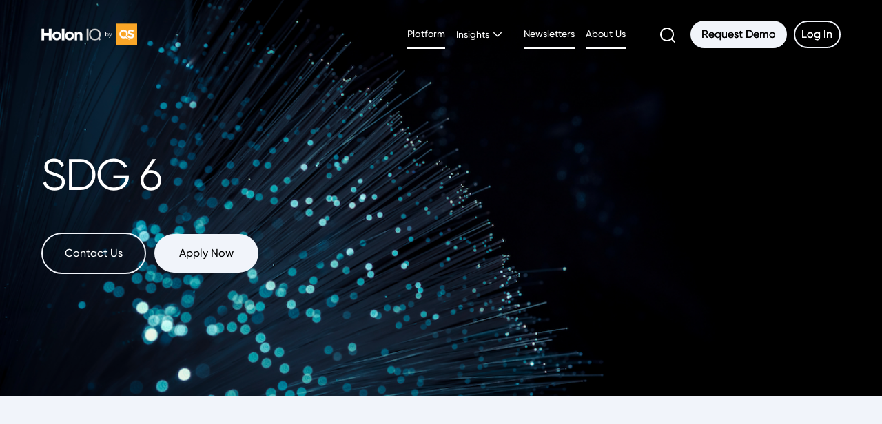

--- FILE ---
content_type: text/html; charset=utf-8
request_url: https://www.holoniq.com/tag/sdg-6
body_size: 12137
content:
<!DOCTYPE html><!-- Last Published: Sun Oct 19 2025 23:07:34 GMT+0000 (Coordinated Universal Time) --><html data-wf-domain="www.holoniq.com" data-wf-page="65dc2f2576aff698ac5e4685" data-wf-site="620ed79721f927c823c09714" lang="en" data-wf-collection="65dc2f2576aff698ac5e46b8" data-wf-item-slug="sdg-6"><head><meta charset="utf-8"/><title>HolonIQ Website</title><meta content="width=device-width, initial-scale=1" name="viewport"/><link href="https://cdn.prod.website-files.com/620ed79721f927c823c09714/css/holon-iq.shared.d5fc08b95.min.css" rel="stylesheet" type="text/css"/><script type="text/javascript">!function(o,c){var n=c.documentElement,t=" w-mod-";n.className+=t+"js",("ontouchstart"in o||o.DocumentTouch&&c instanceof DocumentTouch)&&(n.className+=t+"touch")}(window,document);</script><link href="https://cdn.prod.website-files.com/620ed79721f927c823c09714/66142f0055b458f4f103de0f_32.jpg" rel="shortcut icon" type="image/x-icon"/><link href="https://cdn.prod.website-files.com/620ed79721f927c823c09714/66142f04bcfff6ef41850e20_WqoCZwYM_400x400%20(1).jpg" rel="apple-touch-icon"/><script async="" src="https://www.googletagmanager.com/gtag/js?id=G-WGF2RMS6CC"></script><script type="text/javascript">window.dataLayer = window.dataLayer || [];function gtag(){dataLayer.push(arguments);}gtag('set', 'developer_id.dZGVlNj', true);gtag('js', new Date());gtag('config', 'G-WGF2RMS6CC');</script><!-- [Attributes by Finsweet] CMS Load -->
<script async src="https://cdn.jsdelivr.net/npm/@finsweet/attributes-cmsload@1/cmsload.js"></script>
<!-- [Attributes by Finsweet] CMS Nest -->
<script async src="https://cdn.jsdelivr.net/npm/@finsweet/attributes-cmsnest@1/cmsnest.js"></script>
<!-- Splide -->
<link rel="stylesheet" type="text/css" href="https://cdn.jsdelivr.net/npm/@splidejs/splide@3.2.2/dist/css/splide-core.min.css">

<style>
  a {
    color:inherit;
  }
  
  /*09-01-2023*/
  .textoverflow {
      white-space: nowrap;
      overflow: hidden;
      text-overflow: ellipsis;
      width: 40px;
      min-width: 100%;
  }
  
  .company-name {
    white-space: nowrap;
    overflow: hidden;
    text-overflow: ellipsis;
    width: 100px;
    min-width: 100%;
  }
  

@media screen and (max-width: 991px){
.nav-logo {
    max-width: 20%;
  }}

@media screen and (max-width: 767px){
.nav-logo {
    max-width: 20%;
  }}
      @media screen and (max-width: 479px){
.nav-logo {
    max-width: 25%;
  }}
</style><!-- [Attributes by Finsweet] CMS Filter -->
<script async src="https://cdn.jsdelivr.net/npm/@finsweet/attributes-cmsfilter@1/cmsfilter.js"></script>
<script type="text/javascript">window.__WEBFLOW_CURRENCY_SETTINGS = {"currencyCode":"USD","symbol":"$","decimal":".","fractionDigits":2,"group":",","template":"{{wf {\"path\":\"symbol\",\"type\":\"PlainText\"} }} {{wf {\"path\":\"amount\",\"type\":\"CommercePrice\"} }} {{wf {\"path\":\"currencyCode\",\"type\":\"PlainText\"} }}","hideDecimalForWholeNumbers":false};</script></head><body><div class="page-wrapper"><div class="notes-embed w-embed"><style>
  @media screen and (min-width: 992px) {
    .card-item-wrap {
      width: calc(33.3% - 16px);
    }
  }
  @media screen and (max-width: 991px) and (min-width: 768px) {
    .card-item-wrap {
      width: calc(50% - 9px);
    }
  }
  @media screen and (max-width: 767px) {
    .card-item-wrap {
      width: 100%;
    }
  }
  .pagination_page-button.w--current {
    background-color:#1a1a1d!important;
    color:#fff!important;
  }
</style></div><div data-animation="default" class="nav section w-nav" data-easing2="ease" data-easing="ease" data-scroll-target="#nav-wrapper" data-collapse="medium" data-w-id="ac7a9f4d-1420-516b-faa3-afc5738d8343" role="banner" data-duration="400" id="nav" data-direction="down"><div class="dropdown-nav-color"></div><div class="page-embed w-embed"><style>
  .pointer-events-none {
    pointer-events:none;
  }
  .outline {
    color: inherit;
  }
  .w-nav-overlay {
    top:0;
  }
  .overline-big, span {
    display: block;
  }
  .ellipsis {
    display: -webkit-box;
    -webkit-line-clamp: 3;
    -webkit-box-orient: vertical;
    overflow: hidden;
    text-overflow: ellipsis;
  }
  @media screen and (min-width: 992px) {
    .nav-link.w-nav-link.w--current+.nav-line {
      display: block!important;
    }
  }

  /*people items*/
  @media screen and (min-width: 768px) {
    .user-item-second-type {
      width: calc(33.3% - 16px);
    }
  }
  @media screen and (max-width: 767px) and (min-width: 470px) {
    .user-item-second-type {
      width: calc(50% - 8px);
    }
    .user-item-first-type {
      width: calc(50% - 8px);
    }
    .user-item-third-type {
      width: calc(50% - 8px);
    }
  }

  @media screen and (min-width: 1250px) {
    .user-item-first-type {
      width: calc(25% - 18px);
    }
    .user-item-third-type {
      width: calc(16.6% - 13px);
    }
  }
  @media screen and (max-width: 1249px) and (min-width: 768px) {
    .user-item-first-type {
      width: calc(33.3% - 16px);
    }
    .user-item-third-type {
      width: calc(33.3% - 16px);
    }
    .user-small-img {
      height:180px;
    }
  }

  @media screen and (min-width: 992px) and (max-width:1250px) {
    .short-card {
      padding: 20px;
    }
    .title-4 {
      font-size: 28px;
    }
    .section {
      padding-right:30px;
      padding-left:30px;
    }
    .link-container {
      margin-right:8px;
      margin-left:8px;
    }
    .dropdown-toggle {
      margin-right:8px;
      padding-left:8px;
    }
    .nav-btn-wrap {
      margin-left:16px;
    }
  }

  /*logos*/
  @media screen and (min-width:992px) {
    .logotype-img {
      width: calc(16% - 9px);
    }
  }

  @media screen and (min-width:1191px) { 
    /*isotope table*/
    .grid-sizer {
      width: 6.25%;
    } 
    .isotope-item {
      width: calc(6.25% - 10px) 
    } 
    .dimention-item {
      width: calc(25% - 10px);
    } 
  }

  @media screen and (max-width:1190px) and (min-width:768px) {
    .isotope-item {
      width: calc(12.5% - 8.75px);
      margin-right: 10px;
    } 
    .isotope-list {
      height: 1200px!important;
    }
    /*
    .dimention-item {
      height: 290px;
    }
    */
    .grid-sizer {
      height: 75px;
    } 
  }

  @media screen and (max-width:767px) {
    .isotope-item {
      width: calc(12.5% - 2.5px);
    } 
    .isotope-list {
      height: 1120px!important;
    }
    /*
    .dimention-item {
      height: 275px;
    }
    */
    .grid-sizer {
      height: 70px;
    } 
  }

  @media screen and (max-width:480px) {
    .caption-text.isotope-name {
      font-size: 7px;
    }
    .isotope-item.domain {
      writing-mode: vertical-rl;
      transform:rotate(180deg);
    }
  }

/*
  @media screen and (max-width:1190px) {
    .dimention-h {
      writing-mode: vertical-rl;
      transform:rotate(180deg);
    }
  }
 */

  .isotope-list {
    width:100%!important;
  }

</style></div><div class="container nav-container w-container"><div class="nav-wrap"><a href="/" class="nav-logo nav-width w-nav-brand"><img src="https://cdn.prod.website-files.com/620ed79721f927c823c09714/670fa2890ee19b1f63113e62_Holon%20IQ-QS%20Logo_black%20primary-%20white%20primary.png" loading="lazy" alt="" class="logo-image"/></a><nav role="navigation" class="nav-links-outer-wrap w-nav-menu"><div class="nav-links"><div class="mob-links-wrap"><div class="link-container last"><a href="https://www.qs.com/solutions/datasets" class="nav-link w-nav-link">Platform</a><div class="nav-line absolute"></div><div class="nav-hover-line"></div></div><div class="link-container overflow-auto"><div data-hover="true" data-delay="0" data-w-id="032b7b56-9213-2caf-db74-c09fee01cec6" class="dropdown w-dropdown"><div class="dropdown-toggle w-dropdown-toggle"><a href="/research" class="nav-link">Insights</a><img src="https://cdn.prod.website-files.com/620ed79721f927c823c09714/62674126c46a53cd21ff3488_line.svg" loading="lazy" alt="" class="dropdown-arrow"/></div><nav class="dropdown-list w-dropdown-list"><div class="dropdown-links-container"><div class="nav-links-wrap"><div class="navlinks-h-wrap"><img src="https://cdn.prod.website-files.com/620ed79721f927c823c09714/626742e5a0efda3ba6c2f207_line%20(2).svg" loading="lazy" alt="" class="navlinks-h-wimage"/><h3 class="label-text">Featured</h3></div><div class="link-container"><a href="/research" class="dropdown-link w-dropdown-link">All Insights</a><div class="nav-line absolute"></div><div class="nav-hover-line"></div></div><div class="link-container"><a href="/global-impact-taxonomy" class="dropdown-link w-dropdown-link">Global Impact Taxonomy</a><div class="nav-line absolute"></div><div class="nav-hover-line"></div></div><div class="link-container"><a href="/impact-unicorns" class="dropdown-link w-dropdown-link">Impact Unicorns</a><div class="nav-line absolute"></div><div class="nav-hover-line"></div></div><div class="link-container"><a href="https://www.holoniq.com/notes/the-2023-global-state-of-womens-leadership" class="dropdown-link w-dropdown-link">State of Women&#x27;s Leadership</a><div class="nav-line absolute"></div><div class="nav-hover-line"></div></div><div class="link-container"><a href="/webinars" class="dropdown-link w-dropdown-link">Webinars</a><div class="nav-line absolute"></div><div class="nav-hover-line"></div></div><div class="link-container"><a href="/newsletters" class="dropdown-link w-dropdown-link">Newsletters</a><div class="nav-line absolute"></div><div class="nav-hover-line"></div></div></div><div class="nav-links-wrap"><div class="navlinks-h-wrap"><img src="https://cdn.prod.website-files.com/620ed79721f927c823c09714/6267465024869d3b930b3256_line%20(1).svg" loading="lazy" alt="" class="navlinks-h-wimage"/><h3 class="label-text">Climate Tech</h3></div><div class="link-container"><a href="/climate-tech" class="dropdown-link w-dropdown-link">Climate Tech Insights</a><div class="nav-line absolute"></div><div class="nav-hover-line"></div></div><div class="link-container"><a href="/global-climate-landscape" class="dropdown-link w-dropdown-link">Open Source Taxonomy</a><div class="nav-line absolute"></div><div class="nav-hover-line"></div></div><div class="link-container"><a href="/climatetech-unicorns" class="dropdown-link w-dropdown-link">Climate Tech Unicorns</a><div class="nav-line absolute"></div><div class="nav-hover-line"></div></div><div class="link-container"><a href="https://www.holoniq.com/leaders/2023-climate-tech-startup-women-leaders" class="dropdown-link w-dropdown-link">Climate Tech Women Leaders</a><div class="nav-line absolute"></div><div class="nav-hover-line"></div></div><div class="link-container"><a href="#" class="dropdown-link w-dropdown-link">Climate Tech 1000</a><div class="nav-line absolute"></div><div class="nav-hover-line"></div></div></div><div class="nav-links-wrap"><div class="navlinks-h-wrap"><img src="https://cdn.prod.website-files.com/620ed79721f927c823c09714/626742e57e721b7deef7c458_line%20(1).svg" loading="lazy" alt="" class="navlinks-h-wimage"/><h3 class="label-text">Education</h3></div><div class="link-container"><a href="/education" class="dropdown-link w-dropdown-link">Education Insights</a><div class="nav-line absolute"></div><div class="nav-hover-line"></div></div><div class="link-container"><a href="/global-learning-landscape" class="dropdown-link w-dropdown-link">Open Source Taxonomy</a><div class="nav-line absolute"></div><div class="nav-hover-line"></div></div><div class="link-container"><a href="/edtech-unicorns" class="dropdown-link w-dropdown-link">EdTech Unicorns</a><div class="nav-line absolute"></div><div class="nav-hover-line"></div></div><div class="link-container"><a href="https://www.holoniq.com/leaders/2023-edtech-startup-women-leaders" class="dropdown-link w-dropdown-link">EdTech Women Leaders</a><div class="nav-line absolute"></div><div class="nav-hover-line"></div></div><div class="link-container"><a href="#" class="dropdown-link w-dropdown-link">EdTech 1000</a><div class="nav-line absolute"></div><div class="nav-hover-line"></div></div><div class="link-container"><a href="/k12-digital-capability-framework" class="dropdown-link w-dropdown-link">K12 Framework</a><div class="nav-line absolute"></div><div class="nav-hover-line"></div></div><div class="link-container"><a href="https://www.digitalcapability.org/" target="_blank" class="dropdown-link w-dropdown-link">Higher Education Framework</a><div class="nav-line absolute"></div><div class="nav-hover-line"></div></div><div class="link-container"><a href="#" class="dropdown-link w-dropdown-link">Education in 2030</a><div class="nav-line absolute"></div><div class="nav-hover-line"></div></div></div><div class="nav-links-wrap"><div class="navlinks-h-wrap"><img src="https://cdn.prod.website-files.com/620ed79721f927c823c09714/62674650b253bf2471ee0bae_line%20(2).svg" loading="lazy" alt="" class="navlinks-h-wimage"/><h3 class="label-text">Health</h3></div><div class="link-container"><a href="/health" class="dropdown-link w-dropdown-link">Health Insights</a><div class="nav-line absolute"></div><div class="nav-hover-line"></div></div><div class="link-container"><a href="/global-health-landscape" class="dropdown-link w-dropdown-link">Open Source Taxonomy</a><div class="nav-line absolute"></div><div class="nav-hover-line"></div></div><div class="link-container"><a href="/healthtech-unicorns" class="dropdown-link w-dropdown-link">Health Tech Unicorns</a><div class="nav-line absolute"></div><div class="nav-hover-line"></div></div><div class="link-container"><a href="https://www.holoniq.com/leaders/2023-health-tech-startup-women-leaders" class="dropdown-link w-dropdown-link">HealthTech Women Leaders</a><div class="nav-line absolute"></div><div class="nav-hover-line"></div></div><div class="link-container"><a href="#" class="dropdown-link w-dropdown-link">HealthTech 1000</a><div class="nav-line absolute"></div><div class="nav-hover-line"></div></div></div><div class="dropdown-divider"></div></div></nav></div></div><div class="link-container last"><a href="https://newsletters.holoniq.com/#/portal/signup" target="_blank" class="nav-link w-nav-link">Newsletters</a><div class="nav-line absolute"></div><div class="nav-hover-line"></div></div><div class="link-container last"><a href="/about-us" class="nav-link w-nav-link">About Us</a><div class="nav-line absolute"></div><div class="nav-hover-line"></div></div><div class="nav-btn-wrap"><a href="/research" class="search-page-link w-inline-block"><img src="https://cdn.prod.website-files.com/620ed79721f927c823c09714/62a3b513056fdd335137ca14_line.svg" loading="lazy" alt="" class="search-img"/></a><a href="https://share-eu1.hsforms.com/2C1_V5ni4SEyLILjrqcyQnQfigrs" data-w-id="13ad50c7-b574-d102-f76b-98903fde23e7" target="_blank" class="button-white small w-inline-block"><div class="button-link-before">Request Demo</div><div class="button-link-after">Request Demo</div></a><div class="divider-btns-8"></div><a href="https://my.holoniq.com/" data-w-id="36d721b5-0fc3-7bf8-b100-0836382bb20f" target="_blank" class="btn-white-borders small w-inline-block"><div class="button-link-before">Log In</div><div class="button-link-after">Log In</div></a></div></div></div></nav><div class="menu-button w-nav-button"><div class="close-wrap"><div class="close-div _1"></div><div class="close-div _2"></div></div></div></div></div></div><div data-w-id="af3a5b33-23f1-222a-2358-41d3aba067ec" class="nav-trigger"></div><section class="section hero-full-img-copy"><div style="background-image:none" class="dark-overlay"></div><div class="container _178-178"><h1 class="title-1 bottom-16">SDG 6</h1><div class="w-richtext"><p class="w-dyn-bind-empty"></p></div><div class="hero-btn-wrapper"><a data-w-id="8144ade8-792d-e930-edff-b82caedb6a9c" href="#" class="btn-white-borders large w-inline-block"><div class="button-link-before">Contact Us</div><div style="-webkit-transform:translate3d(0, 100%, 0) scale3d(1, 1, 1) rotateX(0) rotateY(0) rotateZ(0) skew(0, 0);-moz-transform:translate3d(0, 100%, 0) scale3d(1, 1, 1) rotateX(0) rotateY(0) rotateZ(0) skew(0, 0);-ms-transform:translate3d(0, 100%, 0) scale3d(1, 1, 1) rotateX(0) rotateY(0) rotateZ(0) skew(0, 0);transform:translate3d(0, 100%, 0) scale3d(1, 1, 1) rotateX(0) rotateY(0) rotateZ(0) skew(0, 0);opacity:0" class="button-link-after">Contact Us</div></a><div class="divider-12"></div><a data-w-id="69b52c9e-d393-87df-4785-6ba4178fb7c6" href="#" class="button-white large w-inline-block"><div class="button-link-before">Apply Now</div><div style="-webkit-transform:translate3d(0, 100%, 0) scale3d(1, 1, 1) rotateX(0) rotateY(0) rotateZ(0) skew(0, 0);-moz-transform:translate3d(0, 100%, 0) scale3d(1, 1, 1) rotateX(0) rotateY(0) rotateZ(0) skew(0, 0);-ms-transform:translate3d(0, 100%, 0) scale3d(1, 1, 1) rotateX(0) rotateY(0) rotateZ(0) skew(0, 0);transform:translate3d(0, 100%, 0) scale3d(1, 1, 1) rotateX(0) rotateY(0) rotateZ(0) skew(0, 0);opacity:0" class="button-link-after">Apply Now</div></a></div></div></section><main class="main"><section class="section"><div class="container _130-160"><div class="centered-top-text"><h2 class="title-2 bottom-16">Tags</h2></div><div class="w-dyn-list"><div class="w-dyn-empty"><div>No items found.</div></div><div role="navigation" aria-label="List" class="w-pagination-wrapper pagination_wrapper"><div class="pagination_page-design"><a fs-cmsload-element="page-button" href="#" class="pagination_page-button">1</a></div><div fs-cmsload-element="loader" data-w-id="918afb93-ae77-305a-da2f-bab35b029cfb" data-animation-type="lottie" data-src="https://cdn.prod.website-files.com/620ed79721f927c823c09714/629c216a07d54f74e910e377_lf30_editor_4kxfdeva.json" data-loop="1" data-direction="1" data-autoplay="1" data-is-ix2-target="0" data-renderer="svg" data-default-duration="3" data-duration="0"></div></div></div><div class="hide centered-top-text"><div class="tags-wrapper w-dyn-list"><div fs-cmsnest-collection="tags" role="list" class="tags-list w-dyn-items"><div role="listitem" class="w-dyn-item"><a fs-cmsfilter-field="tag" href="/tag/back-to-school-vip" class="tags-item light">Back to School VIP</a></div><div role="listitem" class="w-dyn-item"><a fs-cmsfilter-field="tag" href="/tag/2025-back-to-school" class="tags-item light">2025 Back to School</a></div><div role="listitem" class="w-dyn-item"><a fs-cmsfilter-field="tag" href="/tag/global-skills-week" class="tags-item light">Global Skills Week</a></div><div role="listitem" class="w-dyn-item"><a fs-cmsfilter-field="tag" href="/tag/newsletter" class="tags-item light">Newsletter</a></div><div role="listitem" class="w-dyn-item"><a fs-cmsfilter-field="tag" href="/tag/2024-back-to-school" class="tags-item light">2024 Back to School</a></div><div role="listitem" class="w-dyn-item"><a fs-cmsfilter-field="tag" href="/tag/north-america-edtech-200" class="tags-item light">North America EdTech 200</a></div><div role="listitem" class="w-dyn-item"><a fs-cmsfilter-field="tag" href="/tag/2024-paris-he-summit" class="tags-item light">2024 Paris HE Summit</a></div><div role="listitem" class="w-dyn-item"><a fs-cmsfilter-field="tag" href="/tag/2024-san-juan-speaker" class="tags-item light">2024 San Juan Speaker</a></div><div role="listitem" class="w-dyn-item"><a fs-cmsfilter-field="tag" href="/tag/indices" class="tags-item light">Indices</a></div><div role="listitem" class="w-dyn-item"><a fs-cmsfilter-field="tag" href="/tag/cities" class="tags-item light">Cities</a></div><div role="listitem" class="w-dyn-item"><a fs-cmsfilter-field="tag" href="/tag/2023-back-to-school-featured-speaker" class="tags-item light">2023 Back to School Featured Speaker</a></div><div role="listitem" class="w-dyn-item"><a fs-cmsfilter-field="tag" href="/tag/new-york" class="tags-item light">New York</a></div><div role="listitem" class="w-dyn-item"><a fs-cmsfilter-field="tag" href="/tag/2023" class="tags-item light">2023</a></div><div role="listitem" class="w-dyn-item"><a fs-cmsfilter-field="tag" href="/tag/webinar" class="tags-item light">Webinar</a></div><div role="listitem" class="w-dyn-item"><a fs-cmsfilter-field="tag" href="/tag/economics" class="tags-item light">Economics</a></div><div role="listitem" class="w-dyn-item"><a fs-cmsfilter-field="tag" href="/tag/draft" class="tags-item light">Draft</a></div><div role="listitem" class="w-dyn-item"><a fs-cmsfilter-field="tag" href="/tag/platform" class="tags-item light">Platform</a></div><div role="listitem" class="w-dyn-item"><a fs-cmsfilter-field="tag" href="/tag/2022" class="tags-item light">2022</a></div><div role="listitem" class="w-dyn-item"><a fs-cmsfilter-field="tag" href="/tag/digital-transformation" class="tags-item light">Digital Transformation</a></div><div role="listitem" class="w-dyn-item"><a fs-cmsfilter-field="tag" href="/tag/medtech" class="tags-item light">MedTech</a></div><div role="listitem" class="w-dyn-item"><a fs-cmsfilter-field="tag" href="/tag/summits" class="tags-item light">Global Impact Summits</a></div><div role="listitem" class="w-dyn-item"><a fs-cmsfilter-field="tag" href="/tag/impact-3000" class="tags-item light">Impact 3000</a></div><div role="listitem" class="w-dyn-item"><a fs-cmsfilter-field="tag" href="/tag/nuclear" class="tags-item light">Nuclear</a></div><div role="listitem" class="w-dyn-item"><a fs-cmsfilter-field="tag" href="/tag/mobility" class="tags-item light">Mobility</a></div><div role="listitem" class="w-dyn-item"><a fs-cmsfilter-field="tag" href="/tag/electric-vehicles" class="tags-item light">Electric Vehicles</a></div><div role="listitem" class="w-dyn-item"><a fs-cmsfilter-field="tag" href="/tag/2021" class="tags-item light">2021</a></div><div role="listitem" class="w-dyn-item"><a fs-cmsfilter-field="tag" href="/tag/2020" class="tags-item light">2020</a></div><div role="listitem" class="w-dyn-item"><a fs-cmsfilter-field="tag" href="/tag/sub-saharan-africa" class="tags-item light">Sub Saharan Africa</a></div><div role="listitem" class="w-dyn-item"><a fs-cmsfilter-field="tag" href="/tag/nordic-baltic" class="tags-item light">Nordic Baltic</a></div><div role="listitem" class="w-dyn-item"><a fs-cmsfilter-field="tag" href="/tag/north-america" class="tags-item light">North America</a></div><div role="listitem" class="w-dyn-item"><a fs-cmsfilter-field="tag" href="/tag/south-asia" class="tags-item light">South Asia</a></div><div role="listitem" class="w-dyn-item"><a fs-cmsfilter-field="tag" href="/tag/east-asia" class="tags-item light">East Asia</a></div><div role="listitem" class="w-dyn-item"><a fs-cmsfilter-field="tag" href="/tag/anz" class="tags-item light">ANZ</a></div><div role="listitem" class="w-dyn-item"><a fs-cmsfilter-field="tag" href="/tag/market-sizing" class="tags-item light">Market Sizing</a></div><div role="listitem" class="w-dyn-item"><a fs-cmsfilter-field="tag" href="/tag/augmented-reality" class="tags-item light">Augmented Reality</a></div><div role="listitem" class="w-dyn-item"><a fs-cmsfilter-field="tag" href="/tag/blockchain" class="tags-item light">Blockchain</a></div><div role="listitem" class="w-dyn-item"><a fs-cmsfilter-field="tag" href="/tag/virtual-reality" class="tags-item light">Virtual Reality</a></div><div role="listitem" class="w-dyn-item"><a fs-cmsfilter-field="tag" href="/tag/regions" class="tags-item light">Regions</a></div><div role="listitem" class="w-dyn-item"><a fs-cmsfilter-field="tag" href="/tag/markets" class="tags-item light">Markets</a></div><div role="listitem" class="w-dyn-item"><a fs-cmsfilter-field="tag" href="/tag/mobile" class="tags-item light">Mobile</a></div><div role="listitem" class="w-dyn-item"><a fs-cmsfilter-field="tag" href="/tag/client-report" class="tags-item light">Client Report</a></div><div role="listitem" class="w-dyn-item"><a fs-cmsfilter-field="tag" href="/tag/publishers" class="tags-item light">Publishers</a></div><div role="listitem" class="w-dyn-item"><a fs-cmsfilter-field="tag" href="/tag/labor-markets" class="tags-item light">Labor Markets</a></div><div role="listitem" class="w-dyn-item"><a fs-cmsfilter-field="tag" href="/tag/global-landscape" class="tags-item light">Global Landscape</a></div><div role="listitem" class="w-dyn-item"><a fs-cmsfilter-field="tag" href="/tag/10-charts-series" class="tags-item light">10 Charts Series</a></div><div role="listitem" class="w-dyn-item"><a fs-cmsfilter-field="tag" href="/tag/r-d" class="tags-item light">R&amp;D</a></div><div role="listitem" class="w-dyn-item"><a fs-cmsfilter-field="tag" href="/tag/lms" class="tags-item light">LMS</a></div><div role="listitem" class="w-dyn-item"><a fs-cmsfilter-field="tag" href="/tag/united-kingdom" class="tags-item light">United Kingdom</a></div><div role="listitem" class="w-dyn-item"><a fs-cmsfilter-field="tag" href="/tag/executive-panel" class="tags-item light"> Executive Panel</a></div><div role="listitem" class="w-dyn-item"><a fs-cmsfilter-field="tag" href="/tag/language-learning" class="tags-item light"> Language Learning</a></div><div role="listitem" class="w-dyn-item"><a fs-cmsfilter-field="tag" href="/tag/russia" class="tags-item light">Russia</a></div><div role="listitem" class="w-dyn-item"><a fs-cmsfilter-field="tag" href="/tag/israel" class="tags-item light"> Israel</a></div><div role="listitem" class="w-dyn-item"><a fs-cmsfilter-field="tag" href="/tag/germany" class="tags-item light">Germany</a></div><div role="listitem" class="w-dyn-item"><a fs-cmsfilter-field="tag" href="/tag/france" class="tags-item light">France</a></div><div role="listitem" class="w-dyn-item"><a fs-cmsfilter-field="tag" href="/tag/media-and-press" class="tags-item light">Media and Press</a></div><div role="listitem" class="w-dyn-item"><a fs-cmsfilter-field="tag" href="/tag/climate-tech" class="tags-item light"> Climate Tech</a></div><div role="listitem" class="w-dyn-item"><a fs-cmsfilter-field="tag" href="/tag/mena" class="tags-item light">MENA</a></div><div role="listitem" class="w-dyn-item"><a fs-cmsfilter-field="tag" href="/tag/south-korea" class="tags-item light">South Korea</a></div><div role="listitem" class="w-dyn-item"><a fs-cmsfilter-field="tag" href="/tag/japan" class="tags-item light">Japan</a></div><div role="listitem" class="w-dyn-item"><a fs-cmsfilter-field="tag" href="/tag/south-east-asia" class="tags-item light">Southeast Asia</a></div><div role="listitem" class="w-dyn-item"><a fs-cmsfilter-field="tag" href="/tag/health-tech" class="tags-item light">Health Tech</a></div><div role="listitem" class="w-dyn-item"><a fs-cmsfilter-field="tag" href="/tag/global-edtech-1000" class="tags-item light">Global EdTech 1000</a></div><div role="listitem" class="w-dyn-item"><a fs-cmsfilter-field="tag" href="/tag/unicorns" class="tags-item light">Unicorns</a></div><div role="listitem" class="w-dyn-item"><a fs-cmsfilter-field="tag" href="/tag/moocs" class="tags-item light">MOOCs</a></div><div role="listitem" class="w-dyn-item"><a fs-cmsfilter-field="tag" href="/tag/global-giants" class="tags-item light">Global Giants</a></div><div role="listitem" class="w-dyn-item"><a fs-cmsfilter-field="tag" href="/tag/client-note" class="tags-item light">Client Note</a></div><div role="listitem" class="w-dyn-item"><a fs-cmsfilter-field="tag" href="/tag/capital-markets" class="tags-item light">Capital Markets</a></div><div role="listitem" class="w-dyn-item"><a fs-cmsfilter-field="tag" href="/tag/advanced-technology" class="tags-item light">Advanced Technology</a></div><div role="listitem" class="w-dyn-item"><a fs-cmsfilter-field="tag" href="/tag/opm" class="tags-item light">OPM</a></div><div role="listitem" class="w-dyn-item"><a fs-cmsfilter-field="tag" href="/tag/international-education" class="tags-item light">International Education</a></div><div role="listitem" class="w-dyn-item"><a fs-cmsfilter-field="tag" href="/tag/india" class="tags-item light">India</a></div><div role="listitem" class="w-dyn-item"><a fs-cmsfilter-field="tag" href="/tag/china" class="tags-item light">China</a></div><div role="listitem" class="w-dyn-item"><a fs-cmsfilter-field="tag" href="/tag/canada" class="tags-item light">Canada</a></div><div role="listitem" class="w-dyn-item"><a fs-cmsfilter-field="tag" href="/tag/venture-capital" class="tags-item light">Venture Capital</a></div><div role="listitem" class="w-dyn-item"><a fs-cmsfilter-field="tag" href="/tag/bootcamps" class="tags-item light">Bootcamps</a></div><div role="listitem" class="w-dyn-item"><a fs-cmsfilter-field="tag" href="/tag/online-learning" class="tags-item light">Online learning </a></div><div role="listitem" class="w-dyn-item"><a fs-cmsfilter-field="tag" href="/tag/notes" class="tags-item light">Notes</a></div><div role="listitem" class="w-dyn-item"><a fs-cmsfilter-field="tag" href="/tag/europe" class="tags-item light">Europe</a></div><div role="listitem" class="w-dyn-item"><a fs-cmsfilter-field="tag" href="/tag/asia" class="tags-item light">Asia</a></div><div role="listitem" class="w-dyn-item"><a fs-cmsfilter-field="tag" href="/tag/africa" class="tags-item light">Africa</a></div><div role="listitem" class="w-dyn-item"><a fs-cmsfilter-field="tag" href="/tag/latam" class="tags-item light">LATAM</a></div><div role="listitem" class="w-dyn-item"><a fs-cmsfilter-field="tag" href="/tag/brazil" class="tags-item light">Brazil</a></div><div role="listitem" class="w-dyn-item"><a fs-cmsfilter-field="tag" href="/tag/robotics" class="tags-item light">Robotics</a></div><div role="listitem" class="w-dyn-item"><a fs-cmsfilter-field="tag" href="/tag/education-in-2030" class="tags-item light">Education in 2030 </a></div><div role="listitem" class="w-dyn-item"><a fs-cmsfilter-field="tag" href="/tag/artificial-intelligence" class="tags-item light">Artificial Intelligence</a></div><div role="listitem" class="w-dyn-item"><a fs-cmsfilter-field="tag" href="/tag/sdg-17" class="tags-item light">SDG 17</a></div><div role="listitem" class="w-dyn-item"><a fs-cmsfilter-field="tag" href="/tag/sdg-16" class="tags-item light">SDG 16</a></div><div role="listitem" class="w-dyn-item"><a fs-cmsfilter-field="tag" href="/tag/sdg-15" class="tags-item light">SDG 15</a></div><div role="listitem" class="w-dyn-item"><a fs-cmsfilter-field="tag" href="/tag/sdg-14" class="tags-item light">SDG 14</a></div><div role="listitem" class="w-dyn-item"><a fs-cmsfilter-field="tag" href="/tag/sdg-13" class="tags-item light">SDG 13</a></div><div role="listitem" class="w-dyn-item"><a fs-cmsfilter-field="tag" href="/tag/sdg-12" class="tags-item light">SDG 12</a></div><div role="listitem" class="w-dyn-item"><a fs-cmsfilter-field="tag" href="/tag/sdg-11" class="tags-item light">SDG 11</a></div><div role="listitem" class="w-dyn-item"><a fs-cmsfilter-field="tag" href="/tag/sdg-10" class="tags-item light">SDG 10</a></div><div role="listitem" class="w-dyn-item"><a fs-cmsfilter-field="tag" href="/tag/sdg-9" class="tags-item light">SDG 9</a></div><div role="listitem" class="w-dyn-item"><a fs-cmsfilter-field="tag" href="/tag/sdg-8" class="tags-item light">SDG 8</a></div><div role="listitem" class="w-dyn-item"><a fs-cmsfilter-field="tag" href="/tag/sdg-7" class="tags-item light">SDG 7</a></div><div role="listitem" class="w-dyn-item"><a fs-cmsfilter-field="tag" href="/tag/sdg-6" aria-current="page" class="tags-item light w--current">SDG 6</a></div><div role="listitem" class="w-dyn-item"><a fs-cmsfilter-field="tag" href="/tag/sdg-5" class="tags-item light">SDG 5</a></div><div role="listitem" class="w-dyn-item"><a fs-cmsfilter-field="tag" href="/tag/sdg-4" class="tags-item light">SDG 4</a></div><div role="listitem" class="w-dyn-item"><a fs-cmsfilter-field="tag" href="/tag/sdg-3" class="tags-item light">SDG 3</a></div></div></div></div></div></section></main><footer class="footer"><div class="section grey-9-bg grey-4-text"><div class="container _80-80"><img src="https://cdn.prod.website-files.com/620ed79721f927c823c09714/622393e073c393ea2133c8e2_Logo.svg" loading="lazy" alt="logo image" class="footer-logo-img"/><div class="footer-links-wrapper"><div class="footer-links-wrap"><h4 class="overline-big grey-6-text bottom-6">Company</h4><div class="footer-link-container"><a href="/about-us" class="footer-link">About Us</a><div class="nav-hover-line"></div></div><div class="footer-link-container"><a href="/platform" class="footer-link">All Insights</a><div class="nav-hover-line"></div></div><div class="footer-link-container"><a href="/contact-us" class="footer-link">Contact Us</a><div class="nav-hover-line"></div></div><div class="footer-link-container"><a href="/newsletters" class="footer-link">Newsletters</a><div class="nav-hover-line"></div></div><div class="footer-link-container"><a href="/press-and-media" class="footer-link">Press &amp; Media</a><div class="nav-hover-line"></div></div><div class="footer-link-container"><a href="#" class="footer-link">Pricing</a><div class="nav-hover-line"></div></div><div class="footer-link-container"><a href="/privacy-policy" class="footer-link">Privacy Policy</a><div class="nav-hover-line"></div></div><div class="footer-link-container"><div class="nav-hover-line"></div></div><div class="footer-link-container"><a href="/terms-of-service" class="footer-link">Terms of Service</a><div class="nav-hover-line"></div></div><div class="footer-link-container"><a href="/webinars" class="footer-link">Webinars</a><div class="nav-hover-line"></div></div></div><div class="footer-links-wrap"><h4 class="overline-big grey-6-text bottom-6">CLIMATE</h4><div class="footer-link-container"><a href="/climate-tech" class="footer-link">Climate Tech Insights</a><div class="nav-hover-line"></div></div><div class="footer-link-container"><a href="/global-climate-landscape" class="footer-link">Climate Tech Landscape</a><div class="nav-hover-line"></div></div><div class="footer-link-container"><a href="/climatetech-unicorns" class="footer-link">Climate Tech Unicorns</a><div class="nav-hover-line"></div></div><div class="footer-link-container"><a href="/leaders/2021-climate-tech-women-leaders" class="footer-link">Climate Women Leaders</a><div class="nav-hover-line"></div></div><div class="footer-link-container"><a href="#" class="footer-link">Climate Tech 1000</a><div class="nav-hover-line"></div></div></div><div class="footer-links-wrap"><h4 class="overline-big grey-6-text bottom-6">Education</h4><div class="footer-link-container"><a href="/education" class="footer-link">Education Insights</a><div class="nav-hover-line"></div></div><div class="footer-link-container"><a href="/global-learning-landscape" class="footer-link">Education Landscape</a><div class="nav-hover-line"></div></div><div class="footer-link-container"><a href="/edtech-unicorns" class="footer-link">EdTech Unicorns</a><div class="nav-hover-line"></div></div><div class="footer-link-container"><a href="/leaders/2021-edtech-women-leaders" class="footer-link">EdTech Women Leaders</a><div class="nav-hover-line"></div></div><div class="footer-link-container"><a href="#" class="footer-link">EdTech 1000</a><div class="nav-hover-line"></div></div><div class="footer-link-container"><a href="/2030" class="footer-link">Education in 2030</a><div class="nav-hover-line"></div></div><div class="footer-link-container"><a href="/universities" class="footer-link">Higher Education Network</a><div class="nav-hover-line"></div></div></div><div class="footer-links-wrap"><h4 class="overline-big grey-6-text bottom-6">HEALTH</h4><div class="footer-link-container"><a href="/health" class="footer-link">Health Insights</a><div class="nav-hover-line"></div></div><div class="footer-link-container"><a href="/global-health-landscape" class="footer-link">Healthcare Landscape</a><div class="nav-hover-line"></div></div><div class="footer-link-container"><a href="/healthtech-unicorns" class="footer-link">Health Unicorns</a><div class="nav-hover-line"></div></div><div class="footer-link-container"><a href="/leaders/2021-health-tech-women-leaders" class="footer-link">Health Women Leaders</a><div class="nav-hover-line"></div></div><div class="footer-link-container"><a href="#" class="footer-link">Health Tech 1000</a><div class="nav-hover-line"></div></div></div><div class="footer-divider landscape-hide"></div><div class="footer-divider landscape-hide"></div><div class="footer-divider mobile-hide"></div><div class="footer-divider"></div><div class="footer-links-wrap"><div class="flag-img-h-wrap"><img src="https://cdn.prod.website-files.com/620ed79721f927c823c09714/6226a558ba940744f54c449b_USA%20flag%20icon.svg" loading="lazy" alt="" class="flag-img"/><h4 class="label-text grey-6-text">New York</h4></div><p class="body-text">900 Third Ave<br/>29th Floor<br/>New York, 10022</p></div><div class="footer-links-wrap"><div class="flag-img-h-wrap"><img src="https://cdn.prod.website-files.com/620ed79721f927c823c09714/65b09d3173ab4ac42ad020d2_flag-for-flag-australia-svgrepo-com%202.svg" loading="lazy" alt="" class="flag-img"/><h4 class="label-text grey-6-text">Sydney</h4></div><p class="body-text">63 Dixon St<br/>2nd Floor<br/>Sydney, NSW, 2000</p></div><div class="footer-links-wrap"><div class="flag-img-h-wrap"><img src="https://cdn.prod.website-files.com/620ed79721f927c823c09714/65aa16cdc5338ca206586dea_Frame%2040003.svg" loading="lazy" alt="" class="flag-img"/><h4 class="label-text grey-6-text">Colombo</h4></div><p class="body-text">Mireka Tower<br/>324 Havelock Rd, 21st Floor<br/>Sri Lanka, 00500</p></div><div class="footer-links-wrap"><h4 class="overline-big grey-6-text bottom-14">Keep in touch</h4><a href="https://www.linkedin.com/company/holoniq/" target="_blank" class="social-media-wrap w-inline-block"><div class="sm-icon-wrap"><div class="social-media-img w-embed"><svg display="block" width="22" height="22" viewBox="0 0 22 22" fill="none" xmlns="http://www.w3.org/2000/svg">
<path fill-rule="evenodd" clip-rule="evenodd" d="M19.8712 0.5H2.07064C1.19806 0.5 0.5 1.2 0.5 2.01667V19.9833C0.5 20.8 1.19806 21.5 2.07064 21.5H19.9294C20.8019 21.5 21.5 20.8 21.5 19.9833V2.01667C21.4418 1.2 20.7438 0.5 19.8712 0.5ZM3.58301 8.375H6.66612V18.4083H3.58301V8.375ZM5.15365 3.41667C6.14257 3.41667 6.95698 4.23333 6.95698 5.225C6.95698 6.21667 6.14257 7.03333 5.15365 7.03333C4.16473 7.03333 3.35033 6.21667 3.35033 5.225C3.35033 4.175 4.16473 3.41667 5.15365 3.41667ZM11.6109 8.375H8.64416V18.2917H11.7854V13.3333C11.7854 12.05 12.0181 10.7667 13.6469 10.7667C15.2757 10.7667 15.2757 12.2833 15.2757 13.45V18.35H18.3588V12.8667C18.3588 10.1833 17.7771 8.08333 14.6358 8.08333C13.1234 8.08333 12.0763 8.9 11.6691 9.71667H11.6109V8.375Z" fill="currentColor"/>
</svg></div></div><p class="body-text">LinkedIn</p></a><a href="https://twitter.com/holoniq" target="_blank" class="social-media-wrap w-inline-block"><div class="sm-icon-wrap"><div class="social-media-img w-embed"><svg display="block" width="22" height="18" viewBox="0 0 22 18" fill="none" xmlns="http://www.w3.org/2000/svg">
<path d="M6.9474 17.8708C15.1805 17.8708 19.6856 11.0433 19.6856 5.13261C19.6856 4.94054 19.6856 4.74846 19.6769 4.55638C20.5499 3.92777 21.3095 3.13327 21.9119 2.234C21.1087 2.59196 20.2444 2.82769 19.3364 2.94119C20.2618 2.39115 20.969 1.50934 21.3095 0.461652C20.4452 0.976767 19.4848 1.34346 18.4633 1.54427C17.6426 0.67119 16.4814 0.129883 15.198 0.129883C12.7272 0.129883 10.7191 2.13796 10.7191 4.60877C10.7191 4.958 10.7627 5.2985 10.8326 5.63027C7.11329 5.44692 3.81306 3.65711 1.60417 0.950575C1.22002 1.61411 1.00175 2.38242 1.00175 3.20311C1.00175 4.75719 1.79625 6.12792 2.99236 6.93115C2.25898 6.90496 1.56925 6.70415 0.966826 6.37238C0.966826 6.38984 0.966826 6.40731 0.966826 6.4335C0.966826 8.59873 2.51217 10.4147 4.55517 10.8251C4.17975 10.9298 3.78686 10.9822 3.37652 10.9822C3.0884 10.9822 2.80902 10.956 2.53836 10.9037C3.10586 12.6847 4.76471 13.9769 6.7204 14.0118C5.18379 15.2167 3.25429 15.9326 1.1589 15.9326C0.800942 15.9326 0.442981 15.9151 0.09375 15.8715C2.0669 17.1287 4.42421 17.8708 6.9474 17.8708Z" fill="currentColor"/>
</svg></div></div><p class="body-text">Twitter</p></a><a href="https://www.youtube.com/channel/UCBwL5eP_sbwVgsWx9KMMjeQ" target="_blank" class="social-media-wrap w-inline-block"><div class="sm-icon-wrap"><div class="social-media-img w-embed"><svg display="block" width="22" height="16" viewBox="0 0 22 16" fill="none" xmlns="http://www.w3.org/2000/svg">
<path fill-rule="evenodd" clip-rule="evenodd" d="M19.5395 0.829578C20.4741 1.08119 21.2109 1.81804 21.4625 2.75259C21.9298 4.45993 21.9118 8.0184 21.9118 8.0184C21.9118 8.0184 21.9118 11.5589 21.4625 13.2662C21.2109 14.2008 20.4741 14.9376 19.5395 15.1893C17.8322 15.6386 11.0028 15.6386 11.0028 15.6386C11.0028 15.6386 4.19138 15.6386 2.46606 15.1713C1.53152 14.9197 0.79466 14.1828 0.543052 13.2483C0.09375 11.5589 0.09375 8.00043 0.09375 8.00043C0.09375 8.00043 0.09375 4.45993 0.543052 2.75259C0.79466 1.81804 1.54949 1.06322 2.46606 0.811606C4.17341 0.362305 11.0028 0.362305 11.0028 0.362305C11.0028 0.362305 17.8322 0.362305 19.5395 0.829578ZM14.5074 8.00043L8.82819 11.2713V4.72952L14.5074 8.00043Z" fill="currentColor"/>
</svg></div></div><p class="body-text">YouTube</p></a><a href="https://www.facebook.com/holoniq/" target="_blank" class="social-media-wrap w-inline-block"><div class="sm-icon-wrap"><div class="social-media-img w-embed"><svg display="block" width="22" height="22" viewBox="0 0 22 22" fill="none" xmlns="http://www.w3.org/2000/svg">
<path d="M11 0.499939C5.20039 0.499939 0.5 5.22896 0.5 11.0639C0.5 16.3376 4.33906 20.7076 9.35938 21.4999V14.1175H6.69336V11.0639H9.35938V8.73653C9.35938 6.08935 10.9262 4.62649 13.3256 4.62649C14.474 4.62649 15.6758 4.83281 15.6758 4.83281V7.43254H14.351C13.0467 7.43254 12.6406 8.24753 12.6406 9.08316V11.0639H15.5527L15.0872 14.1175H12.6406V21.4999C17.6609 20.7076 21.5 16.3376 21.5 11.0639C21.5 5.22896 16.7996 0.499939 11 0.499939Z" fill="currentColor"/>
</svg></div></div><p class="body-text">Facebook</p></a><a href="https://www.instagram.com/holoniq" target="_blank" class="social-media-wrap w-inline-block"><div class="sm-icon-wrap"><div class="social-media-img w-embed"><svg display="block" xmlns="http://www.w3.org/2000/svg" width="22" height="22" fill="currentColor" xmlns:v="https://vecta.io/nano"><path fill-rule="evenodd" d="M10.996 5.609c-2.975 0-5.392 2.413-5.392 5.393a5.39 5.39 0 1 0 10.783 0 5.39 5.39 0 0 0-5.392-5.393zm0 8.889a3.5 3.5 0 0 1 0-7.001 3.5 3.5 0 0 1 0 7.001z"/><path d="M17.858 5.393A1.26 1.26 0 0 1 16.6 6.652a1.26 1.26 0 0 1-1.258-1.259A1.26 1.26 0 0 1 16.6 4.134a1.26 1.26 0 0 1 1.258 1.259z"/><path fill-rule="evenodd" d="M10.996.5L6.667.562c-1.117.05-1.879.229-2.546.488-.692.267-1.275.629-1.858 1.213S1.321 3.434 1.05 4.121C.792 4.788.613 5.551.563 6.672L.5 10.998l.063 4.33c.05 1.117.229 1.88.488 2.55.267.692.629 1.275 1.213 1.859s1.171.942 1.858 1.213c.667.258 1.429.438 2.55.488L11 21.5l4.329-.062c1.117-.05 1.879-.229 2.55-.488.692-.267 1.275-.629 1.858-1.213s.942-1.171 1.212-1.859c.258-.667.438-1.43.488-2.55l.063-4.33-.062-4.33c-.05-1.117-.229-1.88-.488-2.551-.267-.692-.629-1.275-1.212-1.859s-1.171-.942-1.858-1.213c-.667-.258-1.429-.438-2.55-.488L10.996.5zm0 1.892l4.242.063c1.025.046 1.579.217 1.95.363.492.192.842.417 1.208.783s.596.717.783 1.209c.142.371.317.925.362 1.95l.063 4.242-.062 4.243c-.046 1.025-.217 1.58-.362 1.95-.192.492-.417.842-.783 1.209s-.717.596-1.208.784c-.371.142-.925.317-1.95.363l-4.242.063c-2.804 0-3.133-.013-4.242-.062-1.025-.046-1.579-.217-1.95-.363-.492-.192-.842-.417-1.208-.784s-.596-.717-.783-1.209c-.142-.371-.317-.925-.362-1.95l-.062-4.242.063-4.242c.046-1.025.217-1.579.362-1.95.192-.492.417-.842.783-1.209s.717-.596 1.208-.783c.371-.142.925-.317 1.95-.363l4.242-.063z"/></svg></div></div><p class="body-text">Instagram</p></a><a href="https://www.pinterest.com/holoniqcom/" target="_blank" class="social-media-wrap w-inline-block"><div class="sm-icon-wrap"><div class="social-media-img w-embed"><svg display="block" width="22" height="22" viewBox="0 0 22 22" fill="none" xmlns="http://www.w3.org/2000/svg">
<path d="M11.0086 0.5C5.2051 0.5 0.5 5.19737 0.5 10.9914C0.5 15.4383 3.2677 19.2377 7.17708 20.766C7.08195 19.9371 7.0041 18.6591 7.21168 17.7525C7.40196 16.9322 8.43985 12.537 8.43985 12.537C8.43985 12.537 8.12848 11.9067 8.12848 10.9827C8.12848 9.52344 8.97609 8.43544 10.0313 8.43544C10.9308 8.43544 11.3632 9.10896 11.3632 9.91201C11.3632 10.81 10.7924 12.1571 10.4897 13.4091C10.2389 14.4539 11.0173 15.3088 12.0465 15.3088C13.9147 15.3088 15.3505 13.34 15.3505 10.5078C15.3505 7.99507 13.5428 6.24219 10.9567 6.24219C7.96415 6.24219 6.20839 8.47862 6.20839 10.7928C6.20839 11.6908 6.55435 12.6579 6.98681 13.1846C7.0733 13.2882 7.08195 13.3832 7.056 13.4868C6.97816 13.815 6.79653 14.5317 6.76193 14.6785C6.71868 14.8684 6.60625 14.9116 6.40732 14.8166C5.09266 14.2035 4.271 12.2952 4.271 10.7496C4.271 7.44243 6.67544 4.40296 11.2162 4.40296C14.8575 4.40296 17.6944 6.99342 17.6944 10.4646C17.6944 14.0826 15.411 16.9926 12.2454 16.9926C11.1816 16.9926 10.1783 16.44 9.841 15.7837C9.841 15.7837 9.31341 17.787 9.18367 18.2792C8.95015 19.1945 8.31011 20.3343 7.87766 21.0337C8.86366 21.3359 9.90154 21.5 10.9913 21.5C16.7949 21.5 21.5 16.8026 21.5 11.0086C21.5173 5.19737 16.8122 0.5 11.0086 0.5Z" fill="currentColor"/>
</svg></div></div><p class="body-text">Pinterest</p></a></div></div></div></div><div class="section footer-bottom"><div class="container footer-bottom-container"><p class="label-text">Copyright © 2024 HolonIQ • All Rights Reserved</p></div></div></footer></div><script src="https://d3e54v103j8qbb.cloudfront.net/js/jquery-3.5.1.min.dc5e7f18c8.js?site=620ed79721f927c823c09714" type="text/javascript" integrity="sha256-9/aliU8dGd2tb6OSsuzixeV4y/faTqgFtohetphbbj0=" crossorigin="anonymous"></script><script src="https://cdn.prod.website-files.com/620ed79721f927c823c09714/js/holon-iq.schunk.1a807f015b216e46.js" type="text/javascript"></script><script src="https://cdn.prod.website-files.com/620ed79721f927c823c09714/js/holon-iq.schunk.45176a9a1d3fbf93.js" type="text/javascript"></script><script src="https://cdn.prod.website-files.com/620ed79721f927c823c09714/js/holon-iq.schunk.148d3795dd38d54f.js" type="text/javascript"></script><script src="https://cdn.prod.website-files.com/620ed79721f927c823c09714/js/holon-iq.schunk.7756b95d01cbe3b1.js" type="text/javascript"></script><script src="https://cdn.prod.website-files.com/620ed79721f927c823c09714/js/holon-iq.schunk.7d6ed723a5264309.js" type="text/javascript"></script><script src="https://cdn.prod.website-files.com/620ed79721f927c823c09714/js/holon-iq.1080fd66.f5d538482a515e0b.js" type="text/javascript"></script><!-- Splide -->
<script src="https://cdn.jsdelivr.net/npm/@splidejs/splide@3.6.12/dist/js/splide.min.js"></script>

<!-- Periodic Table -->
<script src="https://cdnjs.cloudflare.com/ajax/libs/jquery.isotope/3.0.6/isotope.pkgd.min.js"></script>
<script src="https://cdn.jsdelivr.net/npm/isotope-masonry-horizontal@2.0.1/masonry-horizontal.min.js"></script>

<script>
  window.addEventListener('DOMContentLoaded', (event) => {
    /* [Splide] Testimonial light slider no arrows */
    if ($('#testimonials-slider-light-no-arrows').length > 0) {
      const testimonialLightSplideNoArrows = new Splide( '#testimonials-slider-light-no-arrows', {
        type   : 'loop',
        autoplay: true,
        interval: 5000,
        pagination: false,
        arrows: false,
      });
      testimonialLightSplideNoArrows.mount();
    }

    /* [Splide] Testimonial dark slider no arrows */
    if ($('#testimonials-dark-slider-no-arrows').length > 0) {
      const testimonialDarkNoArrowsSplide = new Splide( '#testimonials-dark-slider-no-arrows', {
        type   : 'loop',
        autoplay: true,
        interval: 5000,
        pagination: false,
        arrows: false,
      });
      testimonialDarkNoArrowsSplide.mount();
    }

    /* [Splide] Testimonial dark slider arrows */
    if ($('#testimonials-light-slider-arrows').length > 0) {
      const testimonialLightArrowsSplide = new Splide( '#testimonials-light-slider-arrows', {
        type   : 'loop',
        autoplay: true,
        interval: 5000,
        classes: {
          arrows: 'splide__arrows splide-circle-arrows',
          prev  : 'splide__arrow--prev previous-slide-arrow',
          next  : 'splide__arrow--next next-slide-arrow',
          pagination: 'splide__pagination testimonials-pagination',
          page      : 'splide__pagination__page splide-dot',
        }
      });
      testimonialLightArrowsSplide.mount();
    }

    /* [Splide] Testimonial dark slider arrows */
    if ($('#testimonials-dark-slider-arrows').length > 0) {
      const testimonialDarkArrowsSplide = new Splide( '#testimonials-dark-slider-arrows', {
        type   : 'loop',
        autoplay: true,
        interval: 5000,
        classes: {
          arrows: 'splide__arrows splide-circle-arrows',
          prev  : 'splide__arrow--prev previous-slide-arrow',
          next  : 'splide__arrow--next next-slide-arrow',
          pagination: 'splide__pagination testimonials-dark-pagination',
          page      : 'splide__pagination__page splide-dot',
        }
      });
      testimonialDarkArrowsSplide.mount();
    }

    /*on form submit*/
    $("#contact-form").on("submit", function() {
      const email = $('.form-field').val()
      window.location.href = 'https://share.hsforms.com/1jy16awYCTjeuW4yHhTRvpQ2ot9o?email=' + email;
    })

    if ($('.isotope-list').length > 0) {
      var isotopeTable = $('.isotope-list').isotope({
        itemSelector: '.isotope-item',
        percentPosition: true, 
        transitionDuration: '0.4s',
        masonry: {
          columnWidth: '.grid-sizer',
          horizontalOrder: true,
        }, 
        masonryHorizontal: {
          rowHeight: '.grid-sizer',
        }, 
        getSortData: {
          name: '.isotope-name',
          number: '.element-number parseInt',
        },
      });

      if ($(document).width() > 1190 ){
        isotopeTable.isotope({ layoutMode: 'masonry' });
      } else {
        isotopeTable.isotope({ layoutMode: 'masonryHorizontal' });
      }

      $(window).resize(function(){     
        if ($(document).width() > 1191 ){
          isotopeTable.isotope({ layoutMode: 'masonry' });
        } else {
          isotopeTable.isotope({ layoutMode: 'masonryHorizontal' });
        }
      });

      // sort items on button click
      $('#sort').on( 'click', 'a', function() {
        var sortByValue = $(this).attr('data-sort-by');
        isotopeTable.isotope({ sortBy: sortByValue });
      });

      // filter items on button click
      $('#filter').on( 'click', 'a', function() {
        var filterValue = $(this).attr('data-filter');
        isotopeTable.isotope({ filter: filterValue });
      });

      // change is-checked class on buttons
      $('.button-group').each( function( i, buttonGroup ) {
        var $buttonGroup = $( buttonGroup );
        $buttonGroup.on( 'click', 'a', function() {
          $buttonGroup.find('.is-checked').removeClass('is-checked');
          $( this ).addClass('is-checked');
        });
      });
    }

  });
</script>

<!-- Start of Pipedrive Embed Code -->
<script>
  (function(ss,ex){
    window.ldfdr=window.ldfdr||function(){(ldfdr._q=ldfdr._q||[]).push([].slice.call(arguments));};
    (function(d,s){
      fs=d.getElementsByTagName(s)[0];
      function ce(src){
        var cs=d.createElement(s);
        cs.src=src;
        cs.async=1;
        fs.parentNode.insertBefore(cs,fs);
      };
      ce('https://sc.lfeeder.com/lftracker_v1_'+ss+(ex?'_'+ex:'')+'.js');
    })(document,'script');
  })('YEgkB8l9mYw7ep3Z');
</script>
<!-- Start of Pipedrive Embed Code -->

<!-- Start of HubSpot Embed Code --> <script type="text/javascript" id="hs-script-loader" async defer src="//js-eu1.hs-scripts.com/26055784.js"></script> <!-- End of HubSpot Embed Code -->
</body></html>

--- FILE ---
content_type: text/css
request_url: https://cdn.prod.website-files.com/620ed79721f927c823c09714/css/holon-iq.shared.d5fc08b95.min.css
body_size: 41364
content:
html{-webkit-text-size-adjust:100%;-ms-text-size-adjust:100%;font-family:sans-serif}body{margin:0}article,aside,details,figcaption,figure,footer,header,hgroup,main,menu,nav,section,summary{display:block}audio,canvas,progress,video{vertical-align:baseline;display:inline-block}audio:not([controls]){height:0;display:none}[hidden],template{display:none}a{background-color:#0000}a:active,a:hover{outline:0}abbr[title]{border-bottom:1px dotted}b,strong{font-weight:700}dfn{font-style:italic}h1{margin:.67em 0;font-size:2em}mark{color:#000;background:#ff0}small{font-size:80%}sub,sup{vertical-align:baseline;font-size:75%;line-height:0;position:relative}sup{top:-.5em}sub{bottom:-.25em}img{border:0}svg:not(:root){overflow:hidden}hr{box-sizing:content-box;height:0}pre{overflow:auto}code,kbd,pre,samp{font-family:monospace;font-size:1em}button,input,optgroup,select,textarea{color:inherit;font:inherit;margin:0}button{overflow:visible}button,select{text-transform:none}button,html input[type=button],input[type=reset]{-webkit-appearance:button;cursor:pointer}button[disabled],html input[disabled]{cursor:default}button::-moz-focus-inner,input::-moz-focus-inner{border:0;padding:0}input{line-height:normal}input[type=checkbox],input[type=radio]{box-sizing:border-box;padding:0}input[type=number]::-webkit-inner-spin-button,input[type=number]::-webkit-outer-spin-button{height:auto}input[type=search]{-webkit-appearance:none}input[type=search]::-webkit-search-cancel-button,input[type=search]::-webkit-search-decoration{-webkit-appearance:none}legend{border:0;padding:0}textarea{overflow:auto}optgroup{font-weight:700}table{border-collapse:collapse;border-spacing:0}td,th{padding:0}@font-face{font-family:webflow-icons;src:url([data-uri])format("truetype");font-weight:400;font-style:normal}[class^=w-icon-],[class*=\ w-icon-]{speak:none;font-variant:normal;text-transform:none;-webkit-font-smoothing:antialiased;-moz-osx-font-smoothing:grayscale;font-style:normal;font-weight:400;line-height:1;font-family:webflow-icons!important}.w-icon-slider-right:before{content:""}.w-icon-slider-left:before{content:""}.w-icon-nav-menu:before{content:""}.w-icon-arrow-down:before,.w-icon-dropdown-toggle:before{content:""}.w-icon-file-upload-remove:before{content:""}.w-icon-file-upload-icon:before{content:""}*{box-sizing:border-box}html{height:100%}body{color:#333;background-color:#fff;min-height:100%;margin:0;font-family:Arial,sans-serif;font-size:14px;line-height:20px}img{vertical-align:middle;max-width:100%;display:inline-block}html.w-mod-touch *{background-attachment:scroll!important}.w-block{display:block}.w-inline-block{max-width:100%;display:inline-block}.w-clearfix:before,.w-clearfix:after{content:" ";grid-area:1/1/2/2;display:table}.w-clearfix:after{clear:both}.w-hidden{display:none}.w-button{color:#fff;line-height:inherit;cursor:pointer;background-color:#3898ec;border:0;border-radius:0;padding:9px 15px;text-decoration:none;display:inline-block}input.w-button{-webkit-appearance:button}html[data-w-dynpage] [data-w-cloak]{color:#0000!important}.w-code-block{margin:unset}pre.w-code-block code{all:inherit}.w-optimization{display:contents}.w-webflow-badge,.w-webflow-badge>img{box-sizing:unset;width:unset;height:unset;max-height:unset;max-width:unset;min-height:unset;min-width:unset;margin:unset;padding:unset;float:unset;clear:unset;border:unset;border-radius:unset;background:unset;background-image:unset;background-position:unset;background-size:unset;background-repeat:unset;background-origin:unset;background-clip:unset;background-attachment:unset;background-color:unset;box-shadow:unset;transform:unset;direction:unset;font-family:unset;font-weight:unset;color:unset;font-size:unset;line-height:unset;font-style:unset;font-variant:unset;text-align:unset;letter-spacing:unset;-webkit-text-decoration:unset;text-decoration:unset;text-indent:unset;text-transform:unset;list-style-type:unset;text-shadow:unset;vertical-align:unset;cursor:unset;white-space:unset;word-break:unset;word-spacing:unset;word-wrap:unset;transition:unset}.w-webflow-badge{white-space:nowrap;cursor:pointer;box-shadow:0 0 0 1px #0000001a,0 1px 3px #0000001a;visibility:visible!important;opacity:1!important;z-index:2147483647!important;color:#aaadb0!important;overflow:unset!important;background-color:#fff!important;border-radius:3px!important;width:auto!important;height:auto!important;margin:0!important;padding:6px!important;font-size:12px!important;line-height:14px!important;text-decoration:none!important;display:inline-block!important;position:fixed!important;inset:auto 12px 12px auto!important;transform:none!important}.w-webflow-badge>img{position:unset;visibility:unset!important;opacity:1!important;vertical-align:middle!important;display:inline-block!important}h1,h2,h3,h4,h5,h6{margin-bottom:10px;font-weight:700}h1{margin-top:20px;font-size:38px;line-height:44px}h2{margin-top:20px;font-size:32px;line-height:36px}h3{margin-top:20px;font-size:24px;line-height:30px}h4{margin-top:10px;font-size:18px;line-height:24px}h5{margin-top:10px;font-size:14px;line-height:20px}h6{margin-top:10px;font-size:12px;line-height:18px}p{margin-top:0;margin-bottom:10px}blockquote{border-left:5px solid #e2e2e2;margin:0 0 10px;padding:10px 20px;font-size:18px;line-height:22px}figure{margin:0 0 10px}figcaption{text-align:center;margin-top:5px}ul,ol{margin-top:0;margin-bottom:10px;padding-left:40px}.w-list-unstyled{padding-left:0;list-style:none}.w-embed:before,.w-embed:after{content:" ";grid-area:1/1/2/2;display:table}.w-embed:after{clear:both}.w-video{width:100%;padding:0;position:relative}.w-video iframe,.w-video object,.w-video embed{border:none;width:100%;height:100%;position:absolute;top:0;left:0}fieldset{border:0;margin:0;padding:0}button,[type=button],[type=reset]{cursor:pointer;-webkit-appearance:button;border:0}.w-form{margin:0 0 15px}.w-form-done{text-align:center;background-color:#ddd;padding:20px;display:none}.w-form-fail{background-color:#ffdede;margin-top:10px;padding:10px;display:none}label{margin-bottom:5px;font-weight:700;display:block}.w-input,.w-select{color:#333;vertical-align:middle;background-color:#fff;border:1px solid #ccc;width:100%;height:38px;margin-bottom:10px;padding:8px 12px;font-size:14px;line-height:1.42857;display:block}.w-input::placeholder,.w-select::placeholder{color:#999}.w-input:focus,.w-select:focus{border-color:#3898ec;outline:0}.w-input[disabled],.w-select[disabled],.w-input[readonly],.w-select[readonly],fieldset[disabled] .w-input,fieldset[disabled] .w-select{cursor:not-allowed}.w-input[disabled]:not(.w-input-disabled),.w-select[disabled]:not(.w-input-disabled),.w-input[readonly],.w-select[readonly],fieldset[disabled]:not(.w-input-disabled) .w-input,fieldset[disabled]:not(.w-input-disabled) .w-select{background-color:#eee}textarea.w-input,textarea.w-select{height:auto}.w-select{background-color:#f3f3f3}.w-select[multiple]{height:auto}.w-form-label{cursor:pointer;margin-bottom:0;font-weight:400;display:inline-block}.w-radio{margin-bottom:5px;padding-left:20px;display:block}.w-radio:before,.w-radio:after{content:" ";grid-area:1/1/2/2;display:table}.w-radio:after{clear:both}.w-radio-input{float:left;margin:3px 0 0 -20px;line-height:normal}.w-file-upload{margin-bottom:10px;display:block}.w-file-upload-input{opacity:0;z-index:-100;width:.1px;height:.1px;position:absolute;overflow:hidden}.w-file-upload-default,.w-file-upload-uploading,.w-file-upload-success{color:#333;display:inline-block}.w-file-upload-error{margin-top:10px;display:block}.w-file-upload-default.w-hidden,.w-file-upload-uploading.w-hidden,.w-file-upload-error.w-hidden,.w-file-upload-success.w-hidden{display:none}.w-file-upload-uploading-btn{cursor:pointer;background-color:#fafafa;border:1px solid #ccc;margin:0;padding:8px 12px;font-size:14px;font-weight:400;display:flex}.w-file-upload-file{background-color:#fafafa;border:1px solid #ccc;flex-grow:1;justify-content:space-between;margin:0;padding:8px 9px 8px 11px;display:flex}.w-file-upload-file-name{font-size:14px;font-weight:400;display:block}.w-file-remove-link{cursor:pointer;width:auto;height:auto;margin-top:3px;margin-left:10px;padding:3px;display:block}.w-icon-file-upload-remove{margin:auto;font-size:10px}.w-file-upload-error-msg{color:#ea384c;padding:2px 0;display:inline-block}.w-file-upload-info{padding:0 12px;line-height:38px;display:inline-block}.w-file-upload-label{cursor:pointer;background-color:#fafafa;border:1px solid #ccc;margin:0;padding:8px 12px;font-size:14px;font-weight:400;display:inline-block}.w-icon-file-upload-icon,.w-icon-file-upload-uploading{width:20px;margin-right:8px;display:inline-block}.w-icon-file-upload-uploading{height:20px}.w-container{max-width:940px;margin-left:auto;margin-right:auto}.w-container:before,.w-container:after{content:" ";grid-area:1/1/2/2;display:table}.w-container:after{clear:both}.w-container .w-row{margin-left:-10px;margin-right:-10px}.w-row:before,.w-row:after{content:" ";grid-area:1/1/2/2;display:table}.w-row:after{clear:both}.w-row .w-row{margin-left:0;margin-right:0}.w-col{float:left;width:100%;min-height:1px;padding-left:10px;padding-right:10px;position:relative}.w-col .w-col{padding-left:0;padding-right:0}.w-col-1{width:8.33333%}.w-col-2{width:16.6667%}.w-col-3{width:25%}.w-col-4{width:33.3333%}.w-col-5{width:41.6667%}.w-col-6{width:50%}.w-col-7{width:58.3333%}.w-col-8{width:66.6667%}.w-col-9{width:75%}.w-col-10{width:83.3333%}.w-col-11{width:91.6667%}.w-col-12{width:100%}.w-hidden-main{display:none!important}@media screen and (max-width:991px){.w-container{max-width:728px}.w-hidden-main{display:inherit!important}.w-hidden-medium{display:none!important}.w-col-medium-1{width:8.33333%}.w-col-medium-2{width:16.6667%}.w-col-medium-3{width:25%}.w-col-medium-4{width:33.3333%}.w-col-medium-5{width:41.6667%}.w-col-medium-6{width:50%}.w-col-medium-7{width:58.3333%}.w-col-medium-8{width:66.6667%}.w-col-medium-9{width:75%}.w-col-medium-10{width:83.3333%}.w-col-medium-11{width:91.6667%}.w-col-medium-12{width:100%}.w-col-stack{width:100%;left:auto;right:auto}}@media screen and (max-width:767px){.w-hidden-main,.w-hidden-medium{display:inherit!important}.w-hidden-small{display:none!important}.w-row,.w-container .w-row{margin-left:0;margin-right:0}.w-col{width:100%;left:auto;right:auto}.w-col-small-1{width:8.33333%}.w-col-small-2{width:16.6667%}.w-col-small-3{width:25%}.w-col-small-4{width:33.3333%}.w-col-small-5{width:41.6667%}.w-col-small-6{width:50%}.w-col-small-7{width:58.3333%}.w-col-small-8{width:66.6667%}.w-col-small-9{width:75%}.w-col-small-10{width:83.3333%}.w-col-small-11{width:91.6667%}.w-col-small-12{width:100%}}@media screen and (max-width:479px){.w-container{max-width:none}.w-hidden-main,.w-hidden-medium,.w-hidden-small{display:inherit!important}.w-hidden-tiny{display:none!important}.w-col{width:100%}.w-col-tiny-1{width:8.33333%}.w-col-tiny-2{width:16.6667%}.w-col-tiny-3{width:25%}.w-col-tiny-4{width:33.3333%}.w-col-tiny-5{width:41.6667%}.w-col-tiny-6{width:50%}.w-col-tiny-7{width:58.3333%}.w-col-tiny-8{width:66.6667%}.w-col-tiny-9{width:75%}.w-col-tiny-10{width:83.3333%}.w-col-tiny-11{width:91.6667%}.w-col-tiny-12{width:100%}}.w-widget{position:relative}.w-widget-map{width:100%;height:400px}.w-widget-map label{width:auto;display:inline}.w-widget-map img{max-width:inherit}.w-widget-map .gm-style-iw{text-align:center}.w-widget-map .gm-style-iw>button{display:none!important}.w-widget-twitter{overflow:hidden}.w-widget-twitter-count-shim{vertical-align:top;text-align:center;background:#fff;border:1px solid #758696;border-radius:3px;width:28px;height:20px;display:inline-block;position:relative}.w-widget-twitter-count-shim *{pointer-events:none;-webkit-user-select:none;user-select:none}.w-widget-twitter-count-shim .w-widget-twitter-count-inner{text-align:center;color:#999;font-family:serif;font-size:15px;line-height:12px;position:relative}.w-widget-twitter-count-shim .w-widget-twitter-count-clear{display:block;position:relative}.w-widget-twitter-count-shim.w--large{width:36px;height:28px}.w-widget-twitter-count-shim.w--large .w-widget-twitter-count-inner{font-size:18px;line-height:18px}.w-widget-twitter-count-shim:not(.w--vertical){margin-left:5px;margin-right:8px}.w-widget-twitter-count-shim:not(.w--vertical).w--large{margin-left:6px}.w-widget-twitter-count-shim:not(.w--vertical):before,.w-widget-twitter-count-shim:not(.w--vertical):after{content:" ";pointer-events:none;border:solid #0000;width:0;height:0;position:absolute;top:50%;left:0}.w-widget-twitter-count-shim:not(.w--vertical):before{border-width:4px;border-color:#75869600 #5d6c7b #75869600 #75869600;margin-top:-4px;margin-left:-9px}.w-widget-twitter-count-shim:not(.w--vertical).w--large:before{border-width:5px;margin-top:-5px;margin-left:-10px}.w-widget-twitter-count-shim:not(.w--vertical):after{border-width:4px;border-color:#fff0 #fff #fff0 #fff0;margin-top:-4px;margin-left:-8px}.w-widget-twitter-count-shim:not(.w--vertical).w--large:after{border-width:5px;margin-top:-5px;margin-left:-9px}.w-widget-twitter-count-shim.w--vertical{width:61px;height:33px;margin-bottom:8px}.w-widget-twitter-count-shim.w--vertical:before,.w-widget-twitter-count-shim.w--vertical:after{content:" ";pointer-events:none;border:solid #0000;width:0;height:0;position:absolute;top:100%;left:50%}.w-widget-twitter-count-shim.w--vertical:before{border-width:5px;border-color:#5d6c7b #75869600 #75869600;margin-left:-5px}.w-widget-twitter-count-shim.w--vertical:after{border-width:4px;border-color:#fff #fff0 #fff0;margin-left:-4px}.w-widget-twitter-count-shim.w--vertical .w-widget-twitter-count-inner{font-size:18px;line-height:22px}.w-widget-twitter-count-shim.w--vertical.w--large{width:76px}.w-background-video{color:#fff;height:500px;position:relative;overflow:hidden}.w-background-video>video{object-fit:cover;z-index:-100;background-position:50%;background-size:cover;width:100%;height:100%;margin:auto;position:absolute;inset:-100%}.w-background-video>video::-webkit-media-controls-start-playback-button{-webkit-appearance:none;display:none!important}.w-background-video--control{background-color:#0000;padding:0;position:absolute;bottom:1em;right:1em}.w-background-video--control>[hidden]{display:none!important}.w-slider{text-align:center;clear:both;-webkit-tap-highlight-color:#0000;tap-highlight-color:#0000;background:#ddd;height:300px;position:relative}.w-slider-mask{z-index:1;white-space:nowrap;height:100%;display:block;position:relative;left:0;right:0;overflow:hidden}.w-slide{vertical-align:top;white-space:normal;text-align:left;width:100%;height:100%;display:inline-block;position:relative}.w-slider-nav{z-index:2;text-align:center;-webkit-tap-highlight-color:#0000;tap-highlight-color:#0000;height:40px;margin:auto;padding-top:10px;position:absolute;inset:auto 0 0}.w-slider-nav.w-round>div{border-radius:100%}.w-slider-nav.w-num>div{font-size:inherit;line-height:inherit;width:auto;height:auto;padding:.2em .5em}.w-slider-nav.w-shadow>div{box-shadow:0 0 3px #3336}.w-slider-nav-invert{color:#fff}.w-slider-nav-invert>div{background-color:#2226}.w-slider-nav-invert>div.w-active{background-color:#222}.w-slider-dot{cursor:pointer;background-color:#fff6;width:1em;height:1em;margin:0 3px .5em;transition:background-color .1s,color .1s;display:inline-block;position:relative}.w-slider-dot.w-active{background-color:#fff}.w-slider-dot:focus{outline:none;box-shadow:0 0 0 2px #fff}.w-slider-dot:focus.w-active{box-shadow:none}.w-slider-arrow-left,.w-slider-arrow-right{cursor:pointer;color:#fff;-webkit-tap-highlight-color:#0000;tap-highlight-color:#0000;-webkit-user-select:none;user-select:none;width:80px;margin:auto;font-size:40px;position:absolute;inset:0;overflow:hidden}.w-slider-arrow-left [class^=w-icon-],.w-slider-arrow-right [class^=w-icon-],.w-slider-arrow-left [class*=\ w-icon-],.w-slider-arrow-right [class*=\ w-icon-]{position:absolute}.w-slider-arrow-left:focus,.w-slider-arrow-right:focus{outline:0}.w-slider-arrow-left{z-index:3;right:auto}.w-slider-arrow-right{z-index:4;left:auto}.w-icon-slider-left,.w-icon-slider-right{width:1em;height:1em;margin:auto;inset:0}.w-slider-aria-label{clip:rect(0 0 0 0);border:0;width:1px;height:1px;margin:-1px;padding:0;position:absolute;overflow:hidden}.w-slider-force-show{display:block!important}.w-dropdown{text-align:left;z-index:900;margin-left:auto;margin-right:auto;display:inline-block;position:relative}.w-dropdown-btn,.w-dropdown-toggle,.w-dropdown-link{vertical-align:top;color:#222;text-align:left;white-space:nowrap;margin-left:auto;margin-right:auto;padding:20px;text-decoration:none;position:relative}.w-dropdown-toggle{-webkit-user-select:none;user-select:none;cursor:pointer;padding-right:40px;display:inline-block}.w-dropdown-toggle:focus{outline:0}.w-icon-dropdown-toggle{width:1em;height:1em;margin:auto 20px auto auto;position:absolute;top:0;bottom:0;right:0}.w-dropdown-list{background:#ddd;min-width:100%;display:none;position:absolute}.w-dropdown-list.w--open{display:block}.w-dropdown-link{color:#222;padding:10px 20px;display:block}.w-dropdown-link.w--current{color:#0082f3}.w-dropdown-link:focus{outline:0}@media screen and (max-width:767px){.w-nav-brand{padding-left:10px}}.w-lightbox-backdrop{cursor:auto;letter-spacing:normal;text-indent:0;text-shadow:none;text-transform:none;visibility:visible;white-space:normal;word-break:normal;word-spacing:normal;word-wrap:normal;color:#fff;text-align:center;z-index:2000;opacity:0;-webkit-user-select:none;-moz-user-select:none;-webkit-tap-highlight-color:transparent;background:#000000e6;outline:0;font-family:Helvetica Neue,Helvetica,Ubuntu,Segoe UI,Verdana,sans-serif;font-size:17px;font-style:normal;font-weight:300;line-height:1.2;list-style:disc;position:fixed;inset:0;-webkit-transform:translate(0)}.w-lightbox-backdrop,.w-lightbox-container{-webkit-overflow-scrolling:touch;height:100%;overflow:auto}.w-lightbox-content{height:100vh;position:relative;overflow:hidden}.w-lightbox-view{opacity:0;width:100vw;height:100vh;position:absolute}.w-lightbox-view:before{content:"";height:100vh}.w-lightbox-group,.w-lightbox-group .w-lightbox-view,.w-lightbox-group .w-lightbox-view:before{height:86vh}.w-lightbox-frame,.w-lightbox-view:before{vertical-align:middle;display:inline-block}.w-lightbox-figure{margin:0;position:relative}.w-lightbox-group .w-lightbox-figure{cursor:pointer}.w-lightbox-img{width:auto;max-width:none;height:auto}.w-lightbox-image{float:none;max-width:100vw;max-height:100vh;display:block}.w-lightbox-group .w-lightbox-image{max-height:86vh}.w-lightbox-caption{text-align:left;text-overflow:ellipsis;white-space:nowrap;background:#0006;padding:.5em 1em;position:absolute;bottom:0;left:0;right:0;overflow:hidden}.w-lightbox-embed{width:100%;height:100%;position:absolute;inset:0}.w-lightbox-control{cursor:pointer;background-position:50%;background-repeat:no-repeat;background-size:24px;width:4em;transition:all .3s;position:absolute;top:0}.w-lightbox-left{background-image:url([data-uri]);display:none;bottom:0;left:0}.w-lightbox-right{background-image:url([data-uri]);display:none;bottom:0;right:0}.w-lightbox-close{background-image:url([data-uri]);background-size:18px;height:2.6em;right:0}.w-lightbox-strip{white-space:nowrap;padding:0 1vh;line-height:0;position:absolute;bottom:0;left:0;right:0;overflow:auto hidden}.w-lightbox-item{box-sizing:content-box;cursor:pointer;width:10vh;padding:2vh 1vh;display:inline-block;-webkit-transform:translate(0,0)}.w-lightbox-active{opacity:.3}.w-lightbox-thumbnail{background:#222;height:10vh;position:relative;overflow:hidden}.w-lightbox-thumbnail-image{position:absolute;top:0;left:0}.w-lightbox-thumbnail .w-lightbox-tall{width:100%;top:50%;transform:translateY(-50%)}.w-lightbox-thumbnail .w-lightbox-wide{height:100%;left:50%;transform:translate(-50%)}.w-lightbox-spinner{box-sizing:border-box;border:5px solid #0006;border-radius:50%;width:40px;height:40px;margin-top:-20px;margin-left:-20px;animation:.8s linear infinite spin;position:absolute;top:50%;left:50%}.w-lightbox-spinner:after{content:"";border:3px solid #0000;border-bottom-color:#fff;border-radius:50%;position:absolute;inset:-4px}.w-lightbox-hide{display:none}.w-lightbox-noscroll{overflow:hidden}@media (min-width:768px){.w-lightbox-content{height:96vh;margin-top:2vh}.w-lightbox-view,.w-lightbox-view:before{height:96vh}.w-lightbox-group,.w-lightbox-group .w-lightbox-view,.w-lightbox-group .w-lightbox-view:before{height:84vh}.w-lightbox-image{max-width:96vw;max-height:96vh}.w-lightbox-group .w-lightbox-image{max-width:82.3vw;max-height:84vh}.w-lightbox-left,.w-lightbox-right{opacity:.5;display:block}.w-lightbox-close{opacity:.8}.w-lightbox-control:hover{opacity:1}}.w-lightbox-inactive,.w-lightbox-inactive:hover{opacity:0}.w-richtext:before,.w-richtext:after{content:" ";grid-area:1/1/2/2;display:table}.w-richtext:after{clear:both}.w-richtext[contenteditable=true]:before,.w-richtext[contenteditable=true]:after{white-space:initial}.w-richtext ol,.w-richtext ul{overflow:hidden}.w-richtext .w-richtext-figure-selected.w-richtext-figure-type-video div:after,.w-richtext .w-richtext-figure-selected[data-rt-type=video] div:after,.w-richtext .w-richtext-figure-selected.w-richtext-figure-type-image div,.w-richtext .w-richtext-figure-selected[data-rt-type=image] div{outline:2px solid #2895f7}.w-richtext figure.w-richtext-figure-type-video>div:after,.w-richtext figure[data-rt-type=video]>div:after{content:"";display:none;position:absolute;inset:0}.w-richtext figure{max-width:60%;position:relative}.w-richtext figure>div:before{cursor:default!important}.w-richtext figure img{width:100%}.w-richtext figure figcaption.w-richtext-figcaption-placeholder{opacity:.6}.w-richtext figure div{color:#0000;font-size:0}.w-richtext figure.w-richtext-figure-type-image,.w-richtext figure[data-rt-type=image]{display:table}.w-richtext figure.w-richtext-figure-type-image>div,.w-richtext figure[data-rt-type=image]>div{display:inline-block}.w-richtext figure.w-richtext-figure-type-image>figcaption,.w-richtext figure[data-rt-type=image]>figcaption{caption-side:bottom;display:table-caption}.w-richtext figure.w-richtext-figure-type-video,.w-richtext figure[data-rt-type=video]{width:60%;height:0}.w-richtext figure.w-richtext-figure-type-video iframe,.w-richtext figure[data-rt-type=video] iframe{width:100%;height:100%;position:absolute;top:0;left:0}.w-richtext figure.w-richtext-figure-type-video>div,.w-richtext figure[data-rt-type=video]>div{width:100%}.w-richtext figure.w-richtext-align-center{clear:both;margin-left:auto;margin-right:auto}.w-richtext figure.w-richtext-align-center.w-richtext-figure-type-image>div,.w-richtext figure.w-richtext-align-center[data-rt-type=image]>div{max-width:100%}.w-richtext figure.w-richtext-align-normal{clear:both}.w-richtext figure.w-richtext-align-fullwidth{text-align:center;clear:both;width:100%;max-width:100%;margin-left:auto;margin-right:auto;display:block}.w-richtext figure.w-richtext-align-fullwidth>div{padding-bottom:inherit;display:inline-block}.w-richtext figure.w-richtext-align-fullwidth>figcaption{display:block}.w-richtext figure.w-richtext-align-floatleft{float:left;clear:none;margin-right:15px}.w-richtext figure.w-richtext-align-floatright{float:right;clear:none;margin-left:15px}.w-nav{z-index:1000;background:#ddd;position:relative}.w-nav:before,.w-nav:after{content:" ";grid-area:1/1/2/2;display:table}.w-nav:after{clear:both}.w-nav-brand{float:left;color:#333;text-decoration:none;position:relative}.w-nav-link{vertical-align:top;color:#222;text-align:left;margin-left:auto;margin-right:auto;padding:20px;text-decoration:none;display:inline-block;position:relative}.w-nav-link.w--current{color:#0082f3}.w-nav-menu{float:right;position:relative}[data-nav-menu-open]{text-align:center;background:#c8c8c8;min-width:200px;position:absolute;top:100%;left:0;right:0;overflow:visible;display:block!important}.w--nav-link-open{display:block;position:relative}.w-nav-overlay{width:100%;display:none;position:absolute;top:100%;left:0;right:0;overflow:hidden}.w-nav-overlay [data-nav-menu-open]{top:0}.w-nav[data-animation=over-left] .w-nav-overlay{width:auto}.w-nav[data-animation=over-left] .w-nav-overlay,.w-nav[data-animation=over-left] [data-nav-menu-open]{z-index:1;top:0;right:auto}.w-nav[data-animation=over-right] .w-nav-overlay{width:auto}.w-nav[data-animation=over-right] .w-nav-overlay,.w-nav[data-animation=over-right] [data-nav-menu-open]{z-index:1;top:0;left:auto}.w-nav-button{float:right;cursor:pointer;-webkit-tap-highlight-color:#0000;tap-highlight-color:#0000;-webkit-user-select:none;user-select:none;padding:18px;font-size:24px;display:none;position:relative}.w-nav-button:focus{outline:0}.w-nav-button.w--open{color:#fff;background-color:#c8c8c8}.w-nav[data-collapse=all] .w-nav-menu{display:none}.w-nav[data-collapse=all] .w-nav-button,.w--nav-dropdown-open,.w--nav-dropdown-toggle-open{display:block}.w--nav-dropdown-list-open{position:static}@media screen and (max-width:991px){.w-nav[data-collapse=medium] .w-nav-menu{display:none}.w-nav[data-collapse=medium] .w-nav-button{display:block}}@media screen and (max-width:767px){.w-nav[data-collapse=small] .w-nav-menu{display:none}.w-nav[data-collapse=small] .w-nav-button{display:block}.w-nav-brand{padding-left:10px}}@media screen and (max-width:479px){.w-nav[data-collapse=tiny] .w-nav-menu{display:none}.w-nav[data-collapse=tiny] .w-nav-button{display:block}}.w-tabs{position:relative}.w-tabs:before,.w-tabs:after{content:" ";grid-area:1/1/2/2;display:table}.w-tabs:after{clear:both}.w-tab-menu{position:relative}.w-tab-link{vertical-align:top;text-align:left;cursor:pointer;color:#222;background-color:#ddd;padding:9px 30px;text-decoration:none;display:inline-block;position:relative}.w-tab-link.w--current{background-color:#c8c8c8}.w-tab-link:focus{outline:0}.w-tab-content{display:block;position:relative;overflow:hidden}.w-tab-pane{display:none;position:relative}.w--tab-active{display:block}@media screen and (max-width:479px){.w-tab-link{display:block}}.w-ix-emptyfix:after{content:""}@keyframes spin{0%{transform:rotate(0)}to{transform:rotate(360deg)}}.w-dyn-empty{background-color:#ddd;padding:10px}.w-dyn-hide,.w-dyn-bind-empty,.w-condition-invisible{display:none!important}.wf-layout-layout{display:grid}@font-face{font-family:Neue Montreal;src:url(https://cdn.prod.website-files.com/620ed79721f927c823c09714/621ea1b6232ced4906e20b87_NeueMontreal-Medium.otf)format("opentype");font-weight:500;font-style:normal;font-display:swap}@font-face{font-family:Neue Montreal;src:url(https://cdn.prod.website-files.com/620ed79721f927c823c09714/621ea1b6cf6a1e786a3dc329_NeueMontreal-Regular.otf)format("opentype");font-weight:400;font-style:normal;font-display:swap}@font-face{font-family:Neue Montreal;src:url(https://cdn.prod.website-files.com/620ed79721f927c823c09714/621ea1b6da2481f2d292ffdc_NeueMontreal-Bold.otf)format("opentype");font-weight:700;font-style:normal;font-display:swap}@font-face{font-family:Tiempos Headline;src:url(https://cdn.prod.website-files.com/620ed79721f927c823c09714/621ea4ecdfb95b6b404478d4_TiemposHeadline-Light.otf)format("opentype");font-weight:300;font-style:normal;font-display:swap}@font-face{font-family:Gilroy;src:url(https://cdn.prod.website-files.com/620ed79721f927c823c09714/62537c7d1e8e97417e804729_Radomir%20Tinkov%20-%20Gilroy-Bold.otf)format("opentype");font-weight:700;font-style:normal;font-display:swap}@font-face{font-family:Gilroy;src:url(https://cdn.prod.website-files.com/620ed79721f927c823c09714/62537c7dd361b16e267f97cc_Radomir%20Tinkov%20-%20Gilroy-Medium.otf)format("opentype");font-weight:500;font-style:normal;font-display:swap}@font-face{font-family:Gilroy;src:url(https://cdn.prod.website-files.com/620ed79721f927c823c09714/62537c7d95e36c95577d631f_Radomir%20Tinkov%20-%20Gilroy-Regular%20\(1\).otf)format("opentype");font-weight:400;font-style:normal;font-display:swap}:root{--secondary:#f1f4fa;--standard:black;--white:white;--grey-6:#81838a;--hover:#353539;--information:#0d729d;--alert:#f1b422;--success:#167e60;--warning:#ffa26b;--error:#9d0d11;--grey-9:#1a1a1d;--grey-3:#e3e5ec;--grey-5:#a7a9af;--success-2:#e8f2ef;--warning-2:#fff1e9;--alert-2:#fff8e7;--information-2:#ecf4f7;--black:black;--error-2:#f5e7e7;--grey-4:#ccced3;--grey-1:#f8faff;--grey-8:#2d2e30;--grey-7:#48494f;--grey-2:#f1f4fa;--grey-10:#edeff4;--dark-red:#c61a25;--red:#f81c2d;--tomato:#ff633c;--dark-orange:#ff8332;--orange:#feaa46;--gold:#ffce4a;--dark-khaki:#cbc641;--olive:#a0ad44;--deep-sky-blue:#35acdd;--steel-blue:#0081d2;--isotope-red-1:#cb324d;--isotope-red-2:#cb3364;--isotope-red-3:#ce377b;--isotope-red-4:#9c2b76;--isotope-blue-1:#34518f;--isotope-blue-2:#316aa9;--isotope-blue-3:#3d7fbc;--isotope-blue-4:#4794ce;--isotope-green-1:#4d9c82;--isotope-green-2:#4c994f;--isotope-green-3:#67b250;--isotope-green-4:#b6cf57;--isotope-orange-1:#efd560;--isotope-orange-2:#e8ba56;--isotope-orange-3:#df9c4c;--isotope-orange-4:#d97c43;--hiq-blue:#2965cc;--hiq-orange:#d99e0b;--hiq-green:#29a634;--hiq-red:#d13913;--hiq-purple:#8f398f;--hiq-aqua:#00b3a4;--medium-purple:#916dd1;--facebook:#1877f2;--twitter:#1da1f2;--neutral:#090909}.w-pagination-wrapper{flex-wrap:wrap;justify-content:center;display:flex}.w-pagination-previous{color:#333;background-color:#fafafa;border:1px solid #ccc;border-radius:2px;margin-left:10px;margin-right:10px;padding:9px 20px;font-size:14px;display:block}.w-pagination-previous-icon{margin-right:4px}.w-pagination-next{color:#333;background-color:#fafafa;border:1px solid #ccc;border-radius:2px;margin-left:10px;margin-right:10px;padding:9px 20px;font-size:14px;display:block}.w-page-count{text-align:center;width:100%;margin-top:20px}.w-pagination-next-icon{margin-left:4px}.w-layout-layout{grid-row-gap:20px;grid-column-gap:20px;grid-auto-columns:1fr;justify-content:center;padding:20px}.w-layout-cell{flex-direction:column;justify-content:flex-start;align-items:flex-start;display:flex}.w-layout-grid{grid-row-gap:16px;grid-column-gap:16px;grid-template-rows:auto auto;grid-template-columns:1fr 1fr;grid-auto-columns:1fr;display:grid}.w-layout-blockcontainer{max-width:940px;margin-left:auto;margin-right:auto;display:block}.w-checkbox{margin-bottom:5px;padding-left:20px;display:block}.w-checkbox:before{content:" ";grid-area:1/1/2/2;display:table}.w-checkbox:after{content:" ";clear:both;grid-area:1/1/2/2;display:table}.w-checkbox-input{float:left;margin:4px 0 0 -20px;line-height:normal}.w-checkbox-input--inputType-custom{border:1px solid #ccc;border-radius:2px;width:12px;height:12px}.w-checkbox-input--inputType-custom.w--redirected-checked{background-color:#3898ec;background-image:url(https://d3e54v103j8qbb.cloudfront.net/static/custom-checkbox-checkmark.589d534424.svg);background-position:50%;background-repeat:no-repeat;background-size:cover;border-color:#3898ec}.w-checkbox-input--inputType-custom.w--redirected-focus{box-shadow:0 0 3px 1px #3898ec}.w-form-formradioinput--inputType-custom{border:1px solid #ccc;border-radius:50%;width:12px;height:12px}.w-form-formradioinput--inputType-custom.w--redirected-focus{box-shadow:0 0 3px 1px #3898ec}.w-form-formradioinput--inputType-custom.w--redirected-checked{border-width:4px;border-color:#3898ec}.w-backgroundvideo-backgroundvideoplaypausebutton:focus-visible{outline-offset:2px;border-radius:50%;outline:2px solid #3b79c3}.w-commerce-commercecheckoutformcontainer{background-color:#f5f5f5;width:100%;min-height:100vh;padding:20px}.w-commerce-commercelayoutcontainer{justify-content:center;align-items:flex-start;display:flex}.w-commerce-commercelayoutmain{flex:0 800px;margin-right:20px}.w-commerce-commercecartapplepaybutton{color:#fff;cursor:pointer;-webkit-appearance:none;appearance:none;background-color:#000;border-width:0;border-radius:2px;align-items:center;height:38px;min-height:30px;margin-bottom:8px;padding:0;text-decoration:none;display:flex}.w-commerce-commercecartapplepayicon{width:100%;height:50%;min-height:20px}.w-commerce-commercecartquickcheckoutbutton{color:#fff;cursor:pointer;-webkit-appearance:none;appearance:none;background-color:#000;border-width:0;border-radius:2px;justify-content:center;align-items:center;height:38px;margin-bottom:8px;padding:0 15px;text-decoration:none;display:flex}.w-commerce-commercequickcheckoutgoogleicon,.w-commerce-commercequickcheckoutmicrosofticon{margin-right:8px;display:block}.w-commerce-commercecheckoutcustomerinfowrapper{margin-bottom:20px}.w-commerce-commercecheckoutblockheader{background-color:#fff;border:1px solid #e6e6e6;justify-content:space-between;align-items:baseline;padding:4px 20px;display:flex}.w-commerce-commercecheckoutblockcontent{background-color:#fff;border-bottom:1px solid #e6e6e6;border-left:1px solid #e6e6e6;border-right:1px solid #e6e6e6;padding:20px}.w-commerce-commercecheckoutlabel{margin-bottom:8px}.w-commerce-commercecheckoutemailinput{-webkit-appearance:none;appearance:none;background-color:#fafafa;border:1px solid #ddd;border-radius:3px;width:100%;height:38px;margin-bottom:0;padding:8px 12px;line-height:20px;display:block}.w-commerce-commercecheckoutemailinput::placeholder{color:#999}.w-commerce-commercecheckoutemailinput:focus{border-color:#3898ec;outline-style:none}.w-commerce-commercecheckoutshippingaddresswrapper{margin-bottom:20px}.w-commerce-commercecheckoutshippingfullname{-webkit-appearance:none;appearance:none;background-color:#fafafa;border:1px solid #ddd;border-radius:3px;width:100%;height:38px;margin-bottom:16px;padding:8px 12px;line-height:20px;display:block}.w-commerce-commercecheckoutshippingfullname::placeholder{color:#999}.w-commerce-commercecheckoutshippingfullname:focus{border-color:#3898ec;outline-style:none}.w-commerce-commercecheckoutshippingstreetaddress{-webkit-appearance:none;appearance:none;background-color:#fafafa;border:1px solid #ddd;border-radius:3px;width:100%;height:38px;margin-bottom:16px;padding:8px 12px;line-height:20px;display:block}.w-commerce-commercecheckoutshippingstreetaddress::placeholder{color:#999}.w-commerce-commercecheckoutshippingstreetaddress:focus{border-color:#3898ec;outline-style:none}.w-commerce-commercecheckoutshippingstreetaddressoptional{-webkit-appearance:none;appearance:none;background-color:#fafafa;border:1px solid #ddd;border-radius:3px;width:100%;height:38px;margin-bottom:16px;padding:8px 12px;line-height:20px;display:block}.w-commerce-commercecheckoutshippingstreetaddressoptional::placeholder{color:#999}.w-commerce-commercecheckoutshippingstreetaddressoptional:focus{border-color:#3898ec;outline-style:none}.w-commerce-commercecheckoutrow{margin-left:-8px;margin-right:-8px;display:flex}.w-commerce-commercecheckoutcolumn{flex:1;padding-left:8px;padding-right:8px}.w-commerce-commercecheckoutshippingcity{-webkit-appearance:none;appearance:none;background-color:#fafafa;border:1px solid #ddd;border-radius:3px;width:100%;height:38px;margin-bottom:16px;padding:8px 12px;line-height:20px;display:block}.w-commerce-commercecheckoutshippingcity::placeholder{color:#999}.w-commerce-commercecheckoutshippingcity:focus{border-color:#3898ec;outline-style:none}.w-commerce-commercecheckoutshippingstateprovince{-webkit-appearance:none;appearance:none;background-color:#fafafa;border:1px solid #ddd;border-radius:3px;width:100%;height:38px;margin-bottom:16px;padding:8px 12px;line-height:20px;display:block}.w-commerce-commercecheckoutshippingstateprovince::placeholder{color:#999}.w-commerce-commercecheckoutshippingstateprovince:focus{border-color:#3898ec;outline-style:none}.w-commerce-commercecheckoutshippingzippostalcode{-webkit-appearance:none;appearance:none;background-color:#fafafa;border:1px solid #ddd;border-radius:3px;width:100%;height:38px;margin-bottom:16px;padding:8px 12px;line-height:20px;display:block}.w-commerce-commercecheckoutshippingzippostalcode::placeholder{color:#999}.w-commerce-commercecheckoutshippingzippostalcode:focus{border-color:#3898ec;outline-style:none}.w-commerce-commercecheckoutshippingcountryselector{-webkit-appearance:none;appearance:none;background-color:#fafafa;border:1px solid #ddd;border-radius:3px;width:100%;height:38px;margin-bottom:0;padding:8px 12px;line-height:20px;display:block}.w-commerce-commercecheckoutshippingcountryselector::placeholder{color:#999}.w-commerce-commercecheckoutshippingcountryselector:focus{border-color:#3898ec;outline-style:none}.w-commerce-commercecheckoutshippingmethodswrapper{margin-bottom:20px}.w-commerce-commercecheckoutshippingmethodslist{border-left:1px solid #e6e6e6;border-right:1px solid #e6e6e6}.w-commerce-commercecheckoutshippingmethoditem{background-color:#fff;border-bottom:1px solid #e6e6e6;flex-direction:row;align-items:baseline;margin-bottom:0;padding:16px;font-weight:400;display:flex}.w-commerce-commercecheckoutshippingmethoddescriptionblock{flex-direction:column;flex-grow:1;margin-left:12px;margin-right:12px;display:flex}.w-commerce-commerceboldtextblock{font-weight:700}.w-commerce-commercecheckoutshippingmethodsemptystate{text-align:center;background-color:#fff;border-bottom:1px solid #e6e6e6;border-left:1px solid #e6e6e6;border-right:1px solid #e6e6e6;padding:64px 16px}.w-commerce-commercecheckoutpaymentinfowrapper{margin-bottom:20px}.w-commerce-commercecheckoutcardnumber{-webkit-appearance:none;appearance:none;cursor:text;background-color:#fafafa;border:1px solid #ddd;border-radius:3px;width:100%;height:38px;margin-bottom:16px;padding:8px 12px;line-height:20px;display:block}.w-commerce-commercecheckoutcardnumber::placeholder{color:#999}.w-commerce-commercecheckoutcardnumber:focus,.w-commerce-commercecheckoutcardnumber.-wfp-focus{border-color:#3898ec;outline-style:none}.w-commerce-commercecheckoutcardexpirationdate{-webkit-appearance:none;appearance:none;cursor:text;background-color:#fafafa;border:1px solid #ddd;border-radius:3px;width:100%;height:38px;margin-bottom:16px;padding:8px 12px;line-height:20px;display:block}.w-commerce-commercecheckoutcardexpirationdate::placeholder{color:#999}.w-commerce-commercecheckoutcardexpirationdate:focus,.w-commerce-commercecheckoutcardexpirationdate.-wfp-focus{border-color:#3898ec;outline-style:none}.w-commerce-commercecheckoutcardsecuritycode{-webkit-appearance:none;appearance:none;cursor:text;background-color:#fafafa;border:1px solid #ddd;border-radius:3px;width:100%;height:38px;margin-bottom:16px;padding:8px 12px;line-height:20px;display:block}.w-commerce-commercecheckoutcardsecuritycode::placeholder{color:#999}.w-commerce-commercecheckoutcardsecuritycode:focus,.w-commerce-commercecheckoutcardsecuritycode.-wfp-focus{border-color:#3898ec;outline-style:none}.w-commerce-commercecheckoutbillingaddresstogglewrapper{flex-direction:row;display:flex}.w-commerce-commercecheckoutbillingaddresstogglecheckbox{margin-top:4px}.w-commerce-commercecheckoutbillingaddresstogglelabel{margin-left:8px;font-weight:400}.w-commerce-commercecheckoutbillingaddresswrapper{margin-top:16px;margin-bottom:20px}.w-commerce-commercecheckoutbillingfullname{-webkit-appearance:none;appearance:none;background-color:#fafafa;border:1px solid #ddd;border-radius:3px;width:100%;height:38px;margin-bottom:16px;padding:8px 12px;line-height:20px;display:block}.w-commerce-commercecheckoutbillingfullname::placeholder{color:#999}.w-commerce-commercecheckoutbillingfullname:focus{border-color:#3898ec;outline-style:none}.w-commerce-commercecheckoutbillingstreetaddress{-webkit-appearance:none;appearance:none;background-color:#fafafa;border:1px solid #ddd;border-radius:3px;width:100%;height:38px;margin-bottom:16px;padding:8px 12px;line-height:20px;display:block}.w-commerce-commercecheckoutbillingstreetaddress::placeholder{color:#999}.w-commerce-commercecheckoutbillingstreetaddress:focus{border-color:#3898ec;outline-style:none}.w-commerce-commercecheckoutbillingstreetaddressoptional{-webkit-appearance:none;appearance:none;background-color:#fafafa;border:1px solid #ddd;border-radius:3px;width:100%;height:38px;margin-bottom:16px;padding:8px 12px;line-height:20px;display:block}.w-commerce-commercecheckoutbillingstreetaddressoptional::placeholder{color:#999}.w-commerce-commercecheckoutbillingstreetaddressoptional:focus{border-color:#3898ec;outline-style:none}.w-commerce-commercecheckoutbillingcity{-webkit-appearance:none;appearance:none;background-color:#fafafa;border:1px solid #ddd;border-radius:3px;width:100%;height:38px;margin-bottom:16px;padding:8px 12px;line-height:20px;display:block}.w-commerce-commercecheckoutbillingcity::placeholder{color:#999}.w-commerce-commercecheckoutbillingcity:focus{border-color:#3898ec;outline-style:none}.w-commerce-commercecheckoutbillingstateprovince{-webkit-appearance:none;appearance:none;background-color:#fafafa;border:1px solid #ddd;border-radius:3px;width:100%;height:38px;margin-bottom:16px;padding:8px 12px;line-height:20px;display:block}.w-commerce-commercecheckoutbillingstateprovince::placeholder{color:#999}.w-commerce-commercecheckoutbillingstateprovince:focus{border-color:#3898ec;outline-style:none}.w-commerce-commercecheckoutbillingzippostalcode{-webkit-appearance:none;appearance:none;background-color:#fafafa;border:1px solid #ddd;border-radius:3px;width:100%;height:38px;margin-bottom:16px;padding:8px 12px;line-height:20px;display:block}.w-commerce-commercecheckoutbillingzippostalcode::placeholder{color:#999}.w-commerce-commercecheckoutbillingzippostalcode:focus{border-color:#3898ec;outline-style:none}.w-commerce-commercecheckoutbillingcountryselector{-webkit-appearance:none;appearance:none;background-color:#fafafa;border:1px solid #ddd;border-radius:3px;width:100%;height:38px;margin-bottom:0;padding:8px 12px;line-height:20px;display:block}.w-commerce-commercecheckoutbillingcountryselector::placeholder{color:#999}.w-commerce-commercecheckoutbillingcountryselector:focus{border-color:#3898ec;outline-style:none}.w-commerce-commercecheckoutorderitemswrapper{margin-bottom:20px}.w-commerce-commercecheckoutsummaryblockheader{background-color:#fff;border:1px solid #e6e6e6;justify-content:space-between;align-items:baseline;padding:4px 20px;display:flex}.w-commerce-commercecheckoutorderitemslist{margin-bottom:-20px}.w-commerce-commercecheckoutorderitem{margin-bottom:20px;display:flex}.w-commerce-commercecartitemimage{width:60px;height:0%}.w-commerce-commercecheckoutorderitemdescriptionwrapper{flex-grow:1;margin-left:16px;margin-right:16px}.w-commerce-commercecheckoutorderitemquantitywrapper{white-space:pre-wrap;display:flex}.w-commerce-commercecheckoutorderitemoptionlist{margin-bottom:0;padding-left:0;text-decoration:none;list-style-type:none}.w-commerce-commercelayoutsidebar{flex:0 0 320px;position:sticky;top:20px}.w-commerce-commercecheckoutordersummarywrapper{margin-bottom:20px}.w-commerce-commercecheckoutsummarylineitem,.w-commerce-commercecheckoutordersummaryextraitemslistitem{flex-direction:row;justify-content:space-between;margin-bottom:8px;display:flex}.w-commerce-commercecheckoutsummarytotal{font-weight:700}.w-commerce-commercecheckoutplaceorderbutton{color:#fff;cursor:pointer;-webkit-appearance:none;appearance:none;text-align:center;background-color:#3898ec;border-width:0;border-radius:3px;align-items:center;margin-bottom:20px;padding:9px 15px;text-decoration:none;display:block}.w-commerce-commercecheckouterrorstate{background-color:#ffdede;margin-top:16px;margin-bottom:16px;padding:10px 16px}.w-commerce-commercepaypalcheckoutformcontainer{background-color:#f5f5f5;width:100%;min-height:100vh;padding:20px}.w-commerce-commercecheckoutcustomerinfosummarywrapper{margin-bottom:20px}.w-commerce-commercecheckoutsummaryitem,.w-commerce-commercecheckoutsummarylabel{margin-bottom:8px}.w-commerce-commercecheckoutsummaryflexboxdiv{flex-direction:row;justify-content:flex-start;display:flex}.w-commerce-commercecheckoutsummarytextspacingondiv{margin-right:.33em}.w-commerce-commercecheckoutpaymentsummarywrapper{margin-bottom:20px}.w-commerce-commercepaypalcheckouterrorstate{background-color:#ffdede;margin-top:16px;margin-bottom:16px;padding:10px 16px}.w-commerce-commerceorderconfirmationcontainer{background-color:#f5f5f5;width:100%;min-height:100vh;padding:20px}.w-commerce-commercecheckoutshippingsummarywrapper{margin-bottom:20px}@media screen and (max-width:991px){.w-layout-blockcontainer{max-width:728px}}@media screen and (max-width:767px){.w-layout-blockcontainer{max-width:none}.w-commerce-commercelayoutcontainer{flex-direction:column;align-items:stretch}.w-commerce-commercelayoutmain{flex-basis:auto;margin-right:0}.w-commerce-commercelayoutsidebar{flex-basis:auto}}@media screen and (max-width:479px){.w-commerce-commercecheckoutemailinput,.w-commerce-commercecheckoutshippingfullname,.w-commerce-commercecheckoutshippingstreetaddress,.w-commerce-commercecheckoutshippingstreetaddressoptional{font-size:16px}.w-commerce-commercecheckoutrow{flex-direction:column}.w-commerce-commercecheckoutshippingcity,.w-commerce-commercecheckoutshippingstateprovince,.w-commerce-commercecheckoutshippingzippostalcode,.w-commerce-commercecheckoutshippingcountryselector,.w-commerce-commercecheckoutcardnumber,.w-commerce-commercecheckoutcardexpirationdate,.w-commerce-commercecheckoutcardsecuritycode,.w-commerce-commercecheckoutbillingfullname,.w-commerce-commercecheckoutbillingstreetaddress,.w-commerce-commercecheckoutbillingstreetaddressoptional,.w-commerce-commercecheckoutbillingcity,.w-commerce-commercecheckoutbillingstateprovince,.w-commerce-commercecheckoutbillingzippostalcode,.w-commerce-commercecheckoutbillingcountryselector{font-size:16px}}body{background-color:var(--secondary);color:var(--standard);font-family:Gilroy,sans-serif;font-size:16px;line-height:24px}h1{letter-spacing:-1.5px;margin-top:0;margin-bottom:0;font-size:48px;font-weight:400;line-height:56px}h2{margin-top:20px;margin-bottom:10px;font-size:32px;font-weight:400;line-height:36px}h3{letter-spacing:-1.25px;margin-top:0;margin-bottom:0;font-size:40px;font-weight:400;line-height:48px}h4{letter-spacing:-1px;margin-top:0;margin-bottom:0;font-size:32px;font-weight:400;line-height:40px}h5{letter-spacing:-.75px;margin-top:10px;margin-bottom:10px;font-size:24px;font-weight:400;line-height:32px}h6{letter-spacing:-.5px;margin-top:10px;margin-bottom:10px;font-size:20px;font-weight:400;line-height:32px}p{margin-bottom:0;font-size:20px;line-height:32px}a{color:var(--standard);width:100%;font-weight:700;text-decoration:none}img{max-width:100%;display:inline-block}blockquote{border-left:5px solid #e2e2e2;margin-bottom:10px;padding:10px 20px;font-family:Tiempos Headline,Georgia,sans-serif;font-size:40px;font-weight:300;line-height:48px}figure{margin-bottom:10px}.title-1{letter-spacing:-2px;margin-top:0;margin-bottom:0;font-size:64px;font-weight:400;line-height:72px}.title-1.bottom-16{color:var(--white);margin-bottom:16px}.title-2{letter-spacing:-1.5px;margin-top:0;margin-bottom:0;font-size:48px;font-weight:400;line-height:56px}.title-2.bottom-8{margin-bottom:8px}.title-2.bottom-16{text-align:left;margin-bottom:16px}.title-2.bottom-16.centered{text-align:center}.title-2.bottom-16.left,.title-2.bottom-16.indiceis-title{text-align:left}.title-2.indiceis-title{text-align:left;margin-bottom:40px}.title-2.botton-20{margin-bottom:20px}.title-3{letter-spacing:-1.25px;margin-top:0;margin-bottom:0;font-size:40px;font-weight:400;line-height:48px}.title-3.bottom-16{margin-bottom:16px}.title-3.white-text{font-weight:700}.title-4{letter-spacing:-1px;margin-top:0;margin-bottom:0;font-size:32px;font-weight:400;line-height:40px}.title-4.bottom-24{margin-bottom:24px}.title-4.bottom-8{margin-bottom:8px;font-size:26px}.title-4.bottom-4{margin-bottom:4px}.title-4.right-14{margin-right:14px}.title-5{letter-spacing:-.75px;margin-top:0;margin-bottom:0;font-size:24px;font-style:normal;font-weight:400;line-height:32px}.title-5.bottom-16{margin-bottom:16px}.title-5.bottom-4{margin-bottom:4px}.body{background-color:var(--secondary);font-family:Gilroy,sans-serif;font-size:16px;line-height:24px}.title-6{text-align:left;letter-spacing:-.5px;margin-top:0;margin-bottom:0;font-size:20px;font-weight:400;line-height:32px}.title-6.top-16px{text-align:left;margin-top:16px}.title-6.center{text-align:left}.overline-big{letter-spacing:2px;text-transform:uppercase;font-size:11px;font-weight:700;line-height:12px}.overline-big.button-link-before{z-index:2;position:relative}.overline-big.button-link-before.white-t{color:var(--white)}.overline-big.button-link-before.purple-t{color:var(--standard)}.overline-big.button-link-after{z-index:2;position:absolute}.overline-big.button-link-after.white-t{color:var(--white)}.overline-big.button-link-after.light-purple-t{color:var(--secondary)}.overline-big.no-wrap{white-space:nowrap}.overline-big.ds-label{margin-bottom:60px}.overline-big.grey-6-text.bottom-6{margin-bottom:6px}.overline-big.grey-6-text.bottom-14{margin-bottom:14px}.overline-small{letter-spacing:2px;text-transform:uppercase;font-size:9px;font-weight:700;line-height:12px}.overline-small.grey-1-text.bottom-8,.overline-small.grey-6-text.bottom-8{margin-bottom:8px}.body-text{margin-top:0;margin-bottom:0;font-size:16px;font-weight:400;line-height:24px}.body-text.med{font-weight:500}.body-text.bottom-20{color:var(--grey-6);margin-bottom:20px;font-style:normal}.body-text.bottom-20.event-desc{height:119px}.body-text.bottom-12{margin-bottom:12px}.button-fill{z-index:-1;background-color:var(--hover);width:100%;height:100%;position:absolute;inset:0% auto auto 0%}.button-fill:active{background-color:#97a0e6}.button-fill:focus{border:1px solid var(--standard)}.button-fill.info-button{background-color:var(--information)}.button-fill.alert-button{background-color:var(--alert)}.button-fill.success-button{background-color:var(--success)}.button-fill.warning-button{background-color:var(--warning)}.button-fill.error-button{background-color:var(--error)}.button-fill.white{background-color:var(--white)}.list-item{background-image:url(https://cdn.prod.website-files.com/620ed79721f927c823c09714/620ed79721f9272055c09735_check.svg);background-position:0 0;background-repeat:no-repeat;background-size:auto;margin-bottom:24px}.list-item.paragraph{padding-left:32px;list-style-type:none}.list{margin-bottom:0;padding-left:0}.image-full-width{border-radius:12px;width:100%;transition:box-shadow .25s cubic-bezier(.615,.19,.305,.91);overflow:hidden;box-shadow:0 24px 56px #0000003d}.image-full-width:hover{box-shadow:0 0 #0000}.video-full-width{border-radius:12px;overflow:hidden;box-shadow:0 24px 56px #0000003d}.lottie{width:320px}.back-video{border-radius:12px}.my-mask{background-color:var(--grey-9);border-radius:12px;margin-left:88px;margin-right:88px}.my-slider{background-color:#0000;height:400px}.slide-nav{justify-content:center;align-items:center;font-size:4px;inset:auto 0% 0%}.slider-arrow-container{background-color:var(--white);border-radius:50%;justify-content:center;align-items:center;width:64px;height:64px;display:flex;box-shadow:0 4px 8px #00000029}.left-arrow{justify-content:center;align-items:center;display:flex;overflow:visible}.slider-arrow{background-image:url(https://cdn.prod.website-files.com/620ed79721f927c823c09714/620ed79721f9279aacc0973b_angle-right.svg);background-position:0 0;background-size:100% 100%;width:32px;height:32px}.slider-arrow.arrow-left{background-image:url(https://cdn.prod.website-files.com/620ed79721f927c823c09714/620ed79721f9270d33c09739_angle-left.svg)}.right-arrow{justify-content:center;align-items:center;display:flex}.tabs-container{border-radius:12px;overflow:hidden}.tabs-content{background-color:var(--white);border-radius:12px;padding:32px}.tabs-menu{background-color:var(--grey-3);border-radius:12px;flex-direction:row;justify-content:space-around;align-items:center;margin-bottom:16px;display:flex}.tab-link{background-color:#0000;flex-direction:column;justify-content:center;align-items:center;width:33.333%;padding-top:16px;padding-bottom:16px;display:flex}.tab-link.w--current{background-color:var(--standard);color:var(--white);border-radius:12px}.form-field{background-color:#fff;border:1px solid #b5adb0;border-radius:12px;height:48px;padding-left:16px}.form-field:focus{border-color:#b5adb0}.form-field::placeholder{color:#b5adb0;font-size:14px;font-weight:500}.form-field.discuss{max-width:100%;height:172px;margin-bottom:40px}.form-field.bottom-24{margin-bottom:24px}.form-field.selected{color:#b5adb0;background-image:url(https://cdn.prod.website-files.com/620ed79721f927c823c09714/620ed79721f9272811c0973a_Path.svg);background-position:95%;background-repeat:no-repeat;background-size:auto;font-size:14px;font-weight:500}.form-field.selected.bottom-24{color:#070550}.form-field.round{border-radius:120px;height:72px;margin-bottom:0;padding-left:32px;padding-right:186px;font-size:20px;line-height:32px}.form-field.round::placeholder{color:var(--grey-5);letter-spacing:.5px;font-size:20px;line-height:32px}.button{background-color:var(--standard);perspective:2000px;color:var(--white);border-radius:120px;justify-content:center;align-items:center;font-weight:500;display:flex;position:relative;overflow:hidden}.button.submit{font-size:14px;font-weight:700}.button.large{padding:16px 36px}.button.large.show-more-btn{width:auto;font-size:16px;line-height:24px;transition:background-color .2s}.button.large.show-more-btn:hover{background-color:var(--hover)}.button.medium{padding:8px 20px}.button.small{padding:4px 16px}.button.primary{border:2px solid var(--standard);color:var(--standard);background-color:#0000}.button.submit-newsletter{background-image:url(https://cdn.prod.website-files.com/620ed79721f927c823c09714/62570e93254452be60a80e98_email.svg);background-position:78%;background-repeat:no-repeat;background-size:auto;padding:18px 54px 18px 32px;font-size:16px;font-weight:400;transition:background-color .2s}.button.submit-newsletter:hover{background-color:#1a1a1de6}.caption-text{letter-spacing:0;margin-bottom:0;font-size:12px;font-weight:400;line-height:16px}.caption-text.isotope-name{text-transform:uppercase;font-size:9px;line-height:1.2em}.ds-element-wrap{flex-direction:column;align-items:flex-start;padding-top:16px;padding-bottom:16px;display:flex;position:relative}.container{max-width:1200px;margin-left:auto;margin-right:auto;position:relative}.container.nav-container{justify-content:space-between;align-items:center;width:100%;display:flex;position:static}.container._200-80{padding-top:200px;padding-bottom:80px}.container._80-80{padding-top:0;padding-bottom:0}.container._80-80.agenda{padding-top:0}.container._178-178{-webkit-text-fill-color:inherit;background-clip:border-box;padding-top:178px;padding-bottom:178px}.container.footer-bottom-container{justify-content:center;align-items:center;padding-top:32px;padding-bottom:32px;display:flex}.container._236-236{padding-top:236px;padding-bottom:236px}.container._80-100{padding-top:80px;padding-bottom:100px}.container.search-hero{text-align:center;flex-direction:column;align-items:center;padding-top:166px;padding-bottom:98px;display:flex}.container._40-20{padding-top:40px;padding-bottom:20px}.container._60-60{padding-top:60px;padding-bottom:60px}.container._130-160{padding-top:130px;padding-bottom:160px}.container._100-100{margin-top:0;margin-bottom:50px;padding-top:0;padding-bottom:0}.copy{letter-spacing:-.25px;margin-top:0;margin-bottom:0;font-size:18px;font-weight:400;line-height:24px}.copy.bottom-8{margin-bottom:8px}.copy.methodology{font-size:16px;line-height:22px}.contact-form{width:704px;max-width:80%}.section{opacity:1;padding-top:40px;padding-left:60px;padding-right:60px;position:relative}.section.footer-bottom{color:var(--grey-6);background-color:#18181b}.section.hero-full-img-copy{opacity:1;color:var(--white);background-image:url(https://cdn.prod.website-files.com/620ed79721f927c823c09714/64067d592541f27bee632495_62a5ab985e8f63d575b6d601_4.png);background-size:cover}.section.white-logos{background-color:var(--standard);color:var(--white)}.section.padding-0{padding-top:0;padding-left:0;padding-right:0}.section.notes-outer-wrapper{align-items:flex-start;padding-left:116px;display:flex}.section._50-50{margin-top:50px;margin-bottom:50px}.section._60-60{margin-bottom:60px}.section.four-row-sec{padding-left:0;padding-right:0}.section.displayhide{display:none}.section.margin-50{margin-bottom:50px}.section._20-20{padding-top:20px;padding-bottom:20px}.section._60-20{padding-bottom:20px}.section.people-section{margin-bottom:0;padding-top:0}.section.people-section.speaker-main-wrapper{margin-top:100px}.section.chart-section{padding-top:60px;padding-bottom:60px}.section.tab-section{padding-bottom:40px}.section.tab-main-section{display:none}.section.bottom-60{padding-bottom:60px}.section.no-vert{padding-top:0}.label-card{border-radius:4px;align-items:center;padding:6px 8px;display:flex}.label-card.default-label{background-color:var(--grey-3)}.label-card.success-label{background-color:var(--success-2);color:var(--success)}.label-card.error-label{background-color:var(--warning-2);color:var(--error)}.label-card.alert-label{background-color:var(--alert-2);color:var(--alert)}.label-card.info-label{background-color:var(--information-2);color:var(--information)}.label-card.warning-label{background-color:var(--warning-2);color:var(--warning)}.label-card.beta-label{background-color:var(--black);color:var(--white)}.label-card.success-s-label{background-color:var(--success);color:var(--white)}.label-card.error-s-label{background-color:var(--error);color:var(--white)}.label-card.alert-s-label{background-color:var(--alert)}.label-card.info-s-label{background-color:var(--information);color:var(--white)}.label-card.warning-s-label{background-color:var(--warning);color:var(--white)}.quote{border-left-style:none;margin-bottom:0;padding:0}.label-text{letter-spacing:0;margin-top:0;margin-bottom:0;font-size:14px;font-weight:400;line-height:20px}.label-text.med{font-weight:500}.label-text.grey-t{color:var(--grey-6)}.rich-text h2{color:#1a1a1d;letter-spacing:-1.5px;font-size:48px;font-weight:400;line-height:56px}.rich-text h1{color:var(--grey-9);letter-spacing:-2px;font-size:64px;font-weight:400;line-height:72px}.rich-text p{letter-spacing:-.25px;margin-bottom:16px;font-size:20px;font-weight:400;line-height:1.5em}.rich-text h3{margin-bottom:20px}.rich-text.indices-banner-desc{color:var(--white)}.rich-text.top-16{margin-top:20px;text-decoration:underline}.alert-wrap{border-radius:8px;flex-direction:column;align-items:flex-end;padding:24px;display:flex}.alert-wrap.info-card{background-color:var(--information-2)}.alert-wrap.alert-card{background-color:var(--alert-2)}.alert-wrap.success-card{background-color:var(--success-2)}.alert-wrap.warning-card{background-color:var(--warning-2)}.alert-wrap.error-card{background-color:var(--error-2)}.alert-top-wrap{align-items:flex-start;margin-bottom:16px;display:flex}.alert-img{margin-right:10px}.allert-button{color:#fff;border-radius:12px;justify-content:center;align-items:center;padding:14px 16px;display:flex;position:relative;overflow:hidden}.allert-button.warning{background-color:var(--warning)}.allert-button.error{background-color:var(--error)}.allert-button.success{background-color:var(--success)}.allert-button.alert{background-color:var(--alert)}.alert-small-block{background-color:var(--white);border-radius:8px;justify-content:space-between;align-items:center;width:500px;max-width:100%;padding:14px 18px 14px 22px;display:flex;position:relative;overflow:hidden;box-shadow:0 4px 12px #292b320a}.small-card-line{position:absolute;inset:0% auto 0% 0%}.small-card-line.info-line{background-color:var(--information);width:4px}.small-card-line.success-line{background-color:var(--success);width:4px}.small-card-line.alert-line{background-color:var(--alert);width:4px}.small-card-line.error-line{background-color:var(--error);width:4px}.small-card-info-wrap{align-items:center;display:flex}.close-block{cursor:pointer;flex-direction:column;align-items:center;display:flex}.close-block.left-5{margin-left:5px}.small-card-cont-wrap{margin-left:8px}.alert-big-block{background-color:var(--white);border-radius:8px;justify-content:space-between;align-items:center;width:500px;max-width:100%;padding:16px 18px 16px 22px;display:flex;position:relative;overflow:hidden;box-shadow:0 4px 12px #292b320a}.badges-wrap{flex-direction:column;align-items:flex-start;display:flex}.badges-flex{align-items:flex-start;width:100%;display:flex}.buttons-design-wrap{flex-direction:column;align-items:flex-start;padding:10px;display:flex}.buttons-design-wrapper{flex-wrap:wrap;align-items:flex-start;margin-bottom:24px;padding-top:10px;padding-bottom:10px;display:flex}.divider{width:80px}.button-arrow{z-index:1;position:relative}.button-arrow.large-arrow{width:18px;height:18px}.button-arrow.single{min-width:18px}.button-t-wrap.right-10{margin-right:10px}.button-t-wrap.left-10{margin-left:10px}.button-t-wrap.margins-10{margin-left:10px;margin-right:10px}.social-button{perspective:2000px;border-radius:4px;justify-content:center;align-items:center;padding:13px 16px;display:flex;position:relative;overflow:hidden}.social-button-image{z-index:1;position:relative}.checkbox{border-color:var(--standard);width:20px;height:20px;margin-top:0;margin-right:8px;transition:border-color .2s}.checkbox:hover{border-color:var(--secondary)}.checkbox.w--redirected-checked{border-color:var(--standard);background-color:var(--standard);background-image:url(https://cdn.prod.website-files.com/620ed79721f927c823c09714/620ed79721f9272831c09741_Vector.svg);background-size:auto}.checkbox.w--redirected-focus{box-shadow:0 0 3px 1px var(--secondary)}.click-button-wrap.mail-form-button{align-items:center;margin-right:4px;display:flex;position:absolute;inset:0% 0% 0% auto}.checkbox-field{align-items:center;display:flex}.checkbox-field.bottom-24{margin-bottom:24px}.mail-form-wrap{width:100%;position:relative}.space-32{width:32px}.pop-up-card{cursor:auto;background-color:#fff;border-radius:16px;justify-content:center;align-items:flex-start;padding:24px;display:flex;position:relative}.pop-up-close{cursor:pointer;background-color:#fff;border-radius:120px;justify-content:center;align-items:center;width:56px;min-width:56px;height:56px;min-height:56px;display:flex;position:absolute;inset:-28px -28px auto auto;box-shadow:4px 4px 12px #292b321f}.client-option-wrap{flex-direction:column;align-items:flex-start;display:flex}.pop-up-wrap{position:relative}.pop-up-buttons-wrap{justify-content:flex-end;width:100%;margin-top:24px;display:flex}.divider-8{width:8px}.radio-button{border:1px solid var(--standard);width:24px;height:24px;margin-top:0;margin-right:8px}.radio-button.w--redirected-checked{border-width:9px;border-color:var(--standard)}.radio-button.w--redirected-focus{box-shadow:0 0 3px 1px var(--secondary)}.radio-button-field{align-items:center;margin-bottom:0;display:flex}.radio-button-field.bottom-24{margin-bottom:24px}.nav-line{background-color:var(--white);width:100%;height:2px;transition:width .5s cubic-bezier(.19,1,.22,1);display:none}.nav-line.absolute{z-index:1;position:absolute;inset:auto 0% 0%}.link-container{cursor:pointer;margin-left:16px;margin-right:16px;position:relative;overflow:hidden}.link-container.last{margin-right:0}.link-container.overflow-auto{margin-left:0;margin-right:0;position:static;overflow:visible}.nav-trigger{height:2px;position:absolute;inset:0% 0% auto}.nav-wrap{justify-content:space-between;align-items:center;width:100%;display:flex}.nav{z-index:999;background-color:#0000;align-items:center;width:100%;padding-top:20px;padding-bottom:20px;display:flex;position:fixed;inset:0% 0% auto}.nav-logo{max-width:12%;margin-right:20px}.nav-logo.nav-width.w--current{max-width:15%}.nav-links{position:static}.nav-hover-line{background-color:var(--white);width:100%;height:2px}.mob-links-wrap{align-items:center;display:flex}.nav-link{color:#fff;white-space:nowrap;padding:8px 0;font-size:14px;font-weight:500;line-height:24px}.nav-link.w--current{color:#fff}.grey-4-text{color:var(--grey-4)}.grey-5-text{color:var(--grey-5)}.grey-9-text{color:var(--grey-9)}.grey-1-text{color:var(--grey-1)}.grey-8-text{color:var(--grey-8)}.grey-3-text{color:var(--grey-3)}.grey-7-text{color:var(--grey-7)}.grey-2-text{color:var(--grey-2)}.grey-6-text{color:var(--grey-6)}.alert-close{background-color:var(--grey-8);width:12px;height:2px}.alert-close._1{margin-bottom:-1px;transform:rotate(-45deg)}.alert-close._2{margin-top:-1px;transform:rotate(45deg)}.page-transition-block{z-index:11112;background-color:var(--secondary);flex-wrap:nowrap;justify-content:center;align-items:center;display:none;position:fixed;inset:0%}.placeholder{background-color:#ff000030;justify-content:center;align-items:center;padding:32px;display:flex}.primary-bg{background-color:var(--standard)}.secondary-bg{background-color:var(--secondary)}.grey-1-bg{background-color:var(--grey-1)}.grey-2-bg{background-color:var(--grey-2)}.grey-3-bg{background-color:var(--grey-3)}.grey-4-bg{background-color:var(--grey-4)}.grey-5-bg{background-color:var(--grey-5)}.grey-6-bg{background-color:var(--grey-6)}.grey-7-bg{background-color:var(--grey-7)}.grey-8-bg{background-color:var(--grey-8)}.grey-9-bg{background-color:var(--grey-9)}.ds-colors-wrapper{grid-column-gap:16px;grid-row-gap:16px;grid-template-rows:auto auto;grid-template-columns:1fr 1fr 1fr 1fr 1fr;grid-auto-columns:1fr;display:grid}.small-text{margin-bottom:0;font-size:10px;line-height:12px}.t-weight-normal{font-weight:400}.t-weight-med{font-weight:500}.t-weight-bold{font-weight:700}.button-link-after{z-index:2;white-space:nowrap;position:absolute}.button-link-before{white-space:nowrap}.hover-text{color:var(--hover)}.button-white{background-color:var(--secondary);perspective:2000px;color:var(--standard);border-radius:120px;justify-content:center;align-items:center;font-weight:500;display:flex;position:relative;overflow:hidden}.button-white.large{width:auto;padding:16px 36px}.button-white.medium{padding:8px 20px}.button-white.small{flex-flow:row;flex:0 100%;padding:8px 16px;display:flex;overflow:visible}.btn-black-borders{border:2px solid var(--standard);perspective:2000px;border-radius:120px;justify-content:center;align-items:center;font-weight:500;display:flex;position:relative;overflow:hidden}.btn-black-borders.large{justify-content:center;align-self:auto;align-items:center;width:auto;padding:16px 36px;display:flex}.btn-black-borders.medium{padding:8px 20px}.btn-black-borders.small{padding:4px 16px}.btn-white-borders{border:2px solid var(--secondary);perspective:2000px;color:var(--white);border-radius:120px;justify-content:center;align-items:center;font-weight:500;display:flex;position:relative;overflow:hidden}.btn-white-borders.large{background-color:#0000;flex:0 auto;justify-content:center;align-items:center;width:auto;padding:16px 32px}.btn-white-borders.medium{padding:8px 20px}.btn-white-borders.small{padding:6px 16px}.btn-transparent-black{perspective:2000px;color:var(--standard);justify-content:center;align-items:center;font-weight:500;display:flex;position:relative}.btn-transparent-black.medium{padding:8px 20px}.transparent-btn-wrap{margin-left:-20px}.btn-transparent-white{perspective:2000px;color:var(--white);justify-content:center;align-items:center;padding:8px 20px;font-weight:500;display:flex;position:relative}.nav-dropdown-wrap{color:#fff;cursor:pointer;align-items:center;font-size:14px;font-weight:500;line-height:24px;display:flex}.nav-dropdown-wrap.w--current{color:#fff}.nav-btn-wrap{align-items:center;margin-left:32px;display:flex}.dark-overlay{-webkit-text-fill-color:inherit;background-color:#1a1a1d99;background-image:linear-gradient(#00000080,#00000080);background-clip:border-box;position:absolute;inset:0%}.tags-wrapper{z-index:2;margin-top:16px;margin-bottom:16px;margin-left:-4px;position:relative}.tags-list{flex-wrap:wrap;align-items:center;display:flex}.tags-item{background-color:var(--grey-2);color:var(--white);white-space:nowrap;border-radius:120px;margin-bottom:8px;margin-left:4px;margin-right:4px;padding:2px 12px;font-size:14px;font-weight:400;display:inline-block}.tags-item.light{background-color:var(--grey-2);color:var(--standard);font-weight:400}.author-info-wrapper{align-items:center;margin-right:32px;display:flex}.author-photo{object-fit:cover;border-radius:100px;width:40px;max-width:40px;height:40px;margin-right:12px}.date-wrap{align-items:center;display:flex}.date-img{margin-right:9px}.hero-bottom-info-wrap{align-items:center;display:flex}.main.centered-content{flex-direction:column;align-items:center;display:flex}.main.indicator-main{margin-top:0}.note-content{column-count:auto}.note-content h2{letter-spacing:-1.25px;margin-top:0;margin-bottom:16px;font-size:40px;font-weight:400;line-height:48px}.note-content p{letter-spacing:-.5px;margin-bottom:24px}.note-content a{text-decoration:underline}.note-content figure{margin-top:36px;margin-bottom:40px}.share-buttons-wrap{align-items:flex-end;width:56px;height:200px;margin-top:96px;margin-left:-88px;margin-right:32px;display:flex;position:sticky;top:124px}._w-inline-block{flex-direction:column;grid-template-rows:auto auto;grid-template-columns:1fr;grid-auto-columns:1fr;align-items:center;display:flex}._w-inline-block.hide{display:none}.social-share-btn{background-color:var(--grey-1);border-radius:100%;justify-content:center;align-items:center;width:56px;min-width:56px;height:56px;margin-bottom:16px;display:flex}.social-share-btn.tw{background-image:url(https://cdn.prod.website-files.com/620ed79721f927c823c09714/622587b3403733051fa9f05e_tw.svg);background-position:50%;background-repeat:no-repeat;background-size:auto}.social-share-btn.lnk{background-image:url(https://cdn.prod.website-files.com/620ed79721f927c823c09714/622587bf7acae724eb16a62d_LinkedID.svg);background-position:50%;background-repeat:no-repeat;background-size:auto}.social-share-btn.fb{background-image:url(https://cdn.prod.website-files.com/620ed79721f927c823c09714/622587cdd25200f824362f93_facebook.svg);background-position:50%;background-repeat:no-repeat;margin-bottom:0}.note-info-wrapper{align-items:flex-start;display:flex}.cms-cta-card{color:var(--white);background-image:url(https://cdn.prod.website-files.com/620ed79721f927c823c09714/626da3dc12ae83f75d31accc_Complex-abstract-graph-background-943570972_1258x839-1080x720.jpeg);background-position:50%;background-repeat:no-repeat;background-size:cover;border-radius:32px;flex-direction:column;align-items:flex-start;padding:80px;display:flex;position:relative;overflow:hidden}.cta-card-left-wrap{margin-bottom:24px;position:relative}.footer{margin-top:60px}.footer-links-wrapper{grid-column-gap:0px;grid-row-gap:0px;grid-template-rows:auto auto;grid-template-columns:1fr 1fr 1fr 1fr;grid-auto-columns:1fr;margin-top:74px;display:grid}.footer-links-wrap{flex-direction:column;align-items:flex-start;display:flex}.footer-link{color:var(--white);padding-top:10px;padding-bottom:6px;font-weight:500;display:block}.footer-link-container{cursor:pointer;margin-bottom:2px;position:relative;overflow:hidden}.footer-divider{background-color:#262629;height:1px;margin-top:78px;margin-bottom:80px}.flag-img-h-wrap{align-items:center;margin-bottom:16px;display:flex}.flag-img{margin-right:12px}.social-media-wrap{color:var(--grey-4);align-items:center;padding-top:6px;padding-bottom:6px;padding-right:6px;display:flex}.dropdown-nav-link{color:#fff;white-space:nowrap;padding:8px 0;font-size:14px;font-weight:500;line-height:24px}.dropdown-nav-link.w--current{color:#fff}.divider-btns-8{width:8px;padding-left:10px}.nav-link-dropdown{color:#fff;white-space:nowrap;padding:8px 0;font-size:14px;font-weight:500;line-height:24px}.nav-link-dropdown.w--current{color:#fff}.hero-full-img{object-fit:cover;width:100%;height:100%;position:absolute;inset:0%}.white-text{color:var(--white)}.logos-cont-wrapper{grid-column-gap:40px;grid-row-gap:40px;justify-content:space-between;align-items:flex-start;margin-top:40px;margin-bottom:40px;display:flex}.logos-cont-left-part{flex-direction:column;align-items:flex-start;display:flex}.logos-right-part{min-width:60%;max-width:704px}.logo-item{border:1px solid var(--grey-3);background-color:var(--white);border-radius:8px;justify-content:center;align-items:center;height:87px;display:flex}.logos-list{grid-column-gap:20px;grid-row-gap:20px;grid-template-rows:auto auto;grid-template-columns:1fr 1fr 1fr 1fr;grid-auto-columns:1fr;display:grid}.hide{display:none}.load-more-btn{background-color:#0000;border-style:none;font-size:16px;font-weight:400}.load-more-btn.top-19{margin-top:19px}.centered-top-text{text-align:center;margin-top:32px;margin-bottom:32px}.flex-wrapper{grid-column-gap:24px;grid-row-gap:24px;flex-wrap:wrap;grid-template-rows:auto auto;grid-template-columns:repeat(auto-fit,minmax(280px,1fr)) minmax(280px,1fr);grid-auto-columns:1fr;justify-content:flex-start;display:flex}.flex-wrapper.six-col{grid-column-gap:0px;grid-row-gap:16px;justify-content:space-between}.card-item{background-color:var(--white);border-radius:8px;flex-direction:column;justify-content:space-between;height:auto;margin-bottom:25px;display:flex;position:relative;overflow:hidden}.card-item.event-card-wrap{height:575px}.card-top{flex-direction:column;align-items:flex-start;height:100%;padding-top:24px;padding-left:24px;padding-right:24px;display:flex}.btn-arrow{justify-content:center;align-items:center;margin-left:-8px;padding:8px;display:flex}.btn-arrow.left-16{width:auto;margin-left:16px}.card-img{object-fit:cover;width:100%;height:216px;margin-top:16px}.btn-wrapper-top-32{justify-content:center;align-items:center;margin-top:32px;display:flex}.lock-circle{background-color:var(--error-2);border-radius:100%;justify-content:center;align-items:center;width:56px;min-width:56px;height:56px;display:flex}.card-top-wrapper{justify-content:space-between;width:100%;margin-bottom:4px;display:flex}.card-top-left{height:100%;display:block}.countries-columns{grid-column-gap:16px;grid-row-gap:16px;grid-template-rows:auto;grid-template-columns:1fr 1fr 1fr;grid-auto-columns:1fr;align-items:start;display:grid}.simple-card-item{background-color:var(--white);border-radius:8px;padding:42px}.simple-card-item.methodology-grid{padding:20px 20px 40px}.simple-card-img{object-fit:cover;max-width:125px;margin-bottom:10px}.columns-space-between{justify-content:space-between;align-items:center;display:flex}.columns-space-between.top-20{margin-top:20px}.column-small-part{flex-direction:column;justify-content:center;align-items:flex-start;width:36%;display:flex}.column-large-part{width:706px;max-width:60%}.column-large-part.top-32{margin-top:30px}.columns-img{align-self:center;width:740px;margin-top:0;display:block}.img-wrapper{border-radius:8px;flex-direction:column;display:flex;overflow:hidden}.browser-url{width:100%}.newsletter-form{justify-content:center;display:flex}.grid-table{grid-column-gap:16px;grid-row-gap:16px;object-fit:fill;border:2px solid #e3e5ec;border-radius:8px;grid-template-rows:auto auto;grid-template-columns:1fr 1fr;grid-auto-columns:1fr;width:100%;display:inline-block}.grid-table.grid_copy{display:none}.table-col{border:.5px solid #dee2ef;padding:12px 10px;overflow:hidden}.table-text{text-align:left;font-size:16px;font-weight:400;line-height:24px;overflow:visible}.table-h-new{letter-spacing:0;margin-top:0;margin-bottom:0;font-size:16px;font-weight:500;line-height:24px}.table-h-new.cms_heading{background-color:#edeff4}.grey-10-bg{background-color:var(--grey-10)}.table-row{grid-column-gap:0px;grid-row-gap:0px;grid-template-rows:auto;grid-template-columns:1fr 1fr;grid-auto-columns:1fr;grid-auto-flow:column;display:grid}.white-bg{background-color:var(--white)}.logos-wrapper{grid-column-gap:12px;grid-row-gap:16px;grid-template-rows:auto auto;grid-template-columns:1fr 1fr;grid-auto-columns:1fr;grid-auto-flow:row;justify-content:space-between;display:flex}.testimonials-wrapper{max-width:85%;margin-left:auto;margin-right:auto}.testimonial-item{padding-top:60px;display:flex;position:relative}.testimon-content-wrapper{max-width:827px;margin-left:32px;position:relative}.testimonial-text{border-left-style:none;margin-bottom:32px;padding:0;font-size:40px}.quotes-img{position:absolute;inset:0% auto auto 32px}.testimonials-slider{border-radius:8px;padding-left:48px;padding-right:48px}.success-message{background-color:#0000;font-size:20px}.long-card-item{border-radius:8px;flex-direction:column;align-items:flex-start;min-height:622px;padding:32px;display:flex;position:relative;overflow:hidden}.long-card-item.dark-bg{color:var(--white);background-color:#1a1a1d99;min-height:400px}.long-card-h{letter-spacing:-1.5px;margin-bottom:12px;font-size:48px;line-height:56px}.short-card{background-color:var(--white);border-radius:8px;padding:30px}.grey-bg-circle{background-color:var(--grey-2);border-radius:100%;justify-content:center;align-items:center;width:80px;height:80px;margin-bottom:32px;display:flex}.circle-icon{max-width:40%;max-height:40px}.grid-two-columns{grid-column-gap:16px;grid-row-gap:16px;grid-template-rows:auto auto;grid-template-columns:1fr 1fr;grid-auto-columns:1fr;display:grid}.logo-img{max-width:80%}.grid-three-columns-group{grid-column-gap:32px;grid-row-gap:32px;grid-template-rows:auto auto;grid-template-columns:1fr 1fr 1fr;grid-auto-columns:1fr;display:grid}.user-img{object-fit:cover;object-position:50% 38%;width:100%;height:180px}.user-item-bottom{flex-direction:column;flex:1;justify-content:space-between;padding:24px;display:flex}.social-link{padding:4px}.dark-overlay-item{border-radius:8px;justify-content:center;align-items:center;height:400px;display:flex;position:relative;overflow:hidden}.dark-overlay-img{object-fit:cover;width:100%;height:100%;position:absolute;inset:0%}.dark-card-overlay{background-color:#0000004d;background-image:url(https://d3e54v103j8qbb.cloudfront.net/img/background-image.svg);background-position:0 0;background-repeat:repeat-x;background-size:auto;background-attachment:fixed;position:absolute;inset:0%}.overlay-card-logo{max-width:80%;position:relative}.dark-overlay-item-small{border-radius:8px;justify-content:center;align-items:center;height:280px;display:flex;position:relative;overflow:hidden}.list-item-wrap{background-color:var(--white);border-radius:8px;padding:16px}.list-items-wrapper{grid-column-gap:8px;grid-row-gap:8px;grid-template-rows:auto auto;grid-template-columns:1fr;grid-auto-columns:1fr;max-width:950px;margin-left:auto;margin-right:auto;display:grid}.sm-icon-wrap{color:var(--grey-6);margin-right:10px}.bold-text{font-weight:400}.dropdown-list{z-index:1;top:120px}.dropdown-list.w--open{background-color:var(--standard);color:var(--secondary);width:100vw;padding:94px 60px 60px;top:79px;left:0}.dropdown-list.left-aligned.w--open{justify-content:flex-start}.dropdown-toggle{align-items:center;padding:10px 16px;display:flex;position:static}.dropdown{position:static}.dropdown-arrow{margin-left:6px}.dropdown-link{color:var(--white);white-space:normal;margin-left:0;padding-left:0;padding-right:0;font-weight:400}.navlinks-h-wrap{color:var(--grey-6);align-items:center;margin-bottom:10px;padding-left:20px;padding-right:20px;display:flex}.navlinks-h-wimage{margin-right:8px}.nav-links-wrap{flex-direction:column;align-items:flex-start;padding-right:40px;display:flex}.nav-links-wrap._30{width:30%;padding-right:40px}.nav-links-outer-wrap{position:static}.card-bottom{flex-direction:column;align-items:flex-start;height:auto;display:flex}.dropdown-links-container{justify-content:flex-start;max-width:1200px;margin-left:auto;margin-right:auto;display:flex}.dropdown-divider{background-color:#2d2e30;height:1px;position:absolute;inset:30px 0% auto}.dropdown-nav-color{z-index:-1;background-color:var(--standard);position:absolute;inset:0%}.utility-page-wrap{justify-content:center;align-items:center;width:100vw;max-width:100%;height:100vh;max-height:100%;display:flex}.utility-page-content{text-align:center;flex-direction:column;width:260px;display:flex}.utility-page-form{flex-direction:column;align-items:stretch;display:flex}.custom-table-wrapper{grid-column-gap:8px;grid-row-gap:8px;flex-wrap:wrap;grid-template-rows:auto auto;grid-template-columns:repeat(auto-fit,minmax(8%,1fr));grid-auto-columns:1fr;justify-content:space-between;margin-top:-4px;display:flex;overflow:hidden}.custom-table-wrapper.custom-table-20-cols{flex-flow:row;justify-content:flex-start;width:auto;max-width:none;overflow:visible}.isotope-item{color:var(--white);-webkit-text-fill-color:inherit;background-clip:border-box;flex-direction:column-reverse;justify-content:space-between;min-width:100%;height:80px;padding:4px;display:flex;position:relative}.isotope-item.domain{text-align:center;border-style:solid;border-width:3px;justify-content:center;align-items:center;display:flex}.isotope-item.domain.dark-red{border-color:var(--dark-red);color:var(--dark-red)}.isotope-item.domain.red{border-color:var(--red);color:var(--red)}.isotope-item.domain.tomato{border-color:var(--tomato);color:var(--tomato)}.isotope-item.domain.dark-orange{border-color:var(--dark-orange);color:var(--dark-orange)}.isotope-item.domain.orange{border-color:var(--orange);color:var(--orange)}.isotope-item.domain.gold{border-color:var(--gold);color:var(--gold)}.isotope-item.domain.dark-khaki{border-color:var(--dark-khaki);color:var(--dark-khaki)}.isotope-item.domain.olive{border-color:var(--olive);color:var(--olive)}.isotope-item.domain.deep-sky-blue{border-color:var(--deep-sky-blue);color:var(--deep-sky-blue)}.isotope-item.domain.steel-blue{border-color:var(--steel-blue);color:var(--steel-blue)}.isotope-item.dark-red-bg{background-color:var(--dark-red)}.isotope-item.red-bg{background-color:var(--red)}.isotope-item.tomato-bg{background-color:var(--tomato)}.isotope-item.dark-orange-bg{background-color:var(--dark-orange)}.isotope-item.orange-bg{background-color:var(--orange)}.isotope-item.gold-bg{background-color:var(--gold)}.isotope-item.dark-khaki-bg{background-color:var(--dark-khaki)}.isotope-item.olive-bg{background-color:var(--olive)}.isotope-item.deep-sky-blue-bg{background-color:var(--deep-sky-blue)}.isotope-item.steel-blue-bg{background-color:var(--steel-blue)}.isotope-item.dimention-item{justify-content:center;align-items:center}.custom-table-item-content{margin-top:4px}.testimonial-author-photo-wrapper{background-color:var(--white);border-radius:100%;align-items:center;width:91px;min-width:91px;height:91px;display:flex;position:relative;overflow:hidden}.testimonials-dark-slider{background-color:var(--standard);color:var(--secondary);border-radius:8px;padding:48px}.splide__arrows.splide-circle-arrows{justify-content:space-between;align-items:center;width:95%;margin-left:auto;margin-right:auto;display:flex;position:absolute;inset:0%}.splide__arrow{background-color:var(--white);border-radius:100%;justify-content:center;align-items:center;width:80px;min-width:80px;height:80px;display:flex}.splide__pagination.testimonials-pagination{grid-column-gap:16px;justify-content:center;margin-top:12px;padding:20px;display:flex;position:relative}.splide__pagination.testimonials-dark-pagination{grid-column-gap:16px;justify-content:center;padding:20px;display:flex;position:relative;bottom:-100px}.splide__pagination__page.splide-dot{background-color:#d8dae0;border-radius:1px;width:48px;height:4px}.splide__pagination__page.splide-dot.is-active{background-color:var(--standard)}.notes-left-wrapper{max-width:800px}.side-articles-wrapper{z-index:1;margin-top:96px;margin-left:40px;position:sticky;top:124px}.side-articles-list{grid-row-gap:8px;flex-direction:column;display:flex}.side-articles-item{background-color:var(--white);border-radius:8px;max-width:336px;padding:12px;display:flex}.side-article-img{object-fit:cover;border-radius:8px;width:92px;height:92px}.aside-article-conent-wrap{margin-left:16px}.margins-60{margin-left:-60px;margin-right:-60px}._96-20{padding-top:96px;padding-bottom:20px}.search-field{border:2px solid var(--grey-3);color:var(--grey-5);letter-spacing:-.5px;border-radius:8px;max-width:704px;height:72px;margin-top:50px;margin-bottom:0;padding:20px;font-size:20px;font-weight:400;line-height:32px}.custom-table-column-wrap{flex-direction:column;display:flex;position:relative}.filters-wrapper{z-index:2;grid-column-gap:16px;margin-bottom:32px;display:flex;position:relative}.reset-icon{width:14px;margin-right:8px}.filter-item{cursor:pointer;background-color:#0000;align-items:center;margin-bottom:0;padding:8px 16px;font-size:14px;font-weight:400;transition:background-color .2s;display:flex;position:relative}.filter-item:hover{background-color:var(--grey-2)}.filters-dropdown-toggle{border:1px solid var(--grey-6);background-color:var(--white);color:var(--grey-6);cursor:pointer;border-radius:8px;justify-content:space-between;min-width:200px;padding:8px 12px;font-size:14px;display:flex}.filter-dropdown-open{background-color:#fff;border-radius:8px;width:100%;max-height:300px;margin-top:7px;position:absolute;overflow:auto;box-shadow:0 6px 12px #292b321f}.filter-dropdown-open.w--open{background-color:#fff;padding:10px;box-shadow:0 4px 20px #0000001a}.checkbox-filter{margin-top:0;margin-left:0;display:none;position:absolute;inset:0%}.filter-dropdown-wrapper{margin-left:0;margin-right:0}.hero-btn-wrapper{align-items:center;margin-top:32px;display:flex}.divider-12{width:12px;height:12px}.user-item-first-type,.user-item-second-type{background-color:var(--white);border-radius:8px;flex-direction:column;justify-content:space-between;display:flex;overflow:hidden}.grid-four-columns{grid-column-gap:16px;grid-row-gap:16px;grid-template-rows:1fr auto;grid-template-columns:1fr 1fr 1fr 1fr;grid-auto-columns:1fr;display:grid}.grid-four-columns.why-apply-section{grid-template-columns:1fr 1fr 1fr 1fr}.grid-four-columns.methodology-section{grid-template-columns:1fr 1fr 1fr 1fr 1fr}.pagination_page-design{grid-column-gap:8px;grid-row-gap:8px;display:flex}.pagination_page-button{background-color:var(--white);border-radius:8px;justify-content:center;align-items:center;width:40px;height:40px;font-size:14px;font-weight:400;display:flex;box-shadow:0 6px 12px #292b321f}.pagination_page-button.next-btn{background-image:url(https://cdn.prod.website-files.com/620ed79721f927c823c09714/6223b259e99b988f14721bd5_arrow-dark-right.svg);background-position:50%;background-repeat:no-repeat;background-size:auto;border-style:none}.pagination_page-button.prev-btn{background-image:url(https://cdn.prod.website-files.com/620ed79721f927c823c09714/6223b259c0fc1555a0bdf32d_arrow-dark-left.svg);background-position:50%;background-repeat:no-repeat;background-size:auto;border-style:none}.pagination_wrapper{align-items:center;margin-top:32px}.tags-item-wrapper.tag-space{margin-right:4px}.long-card-bg{z-index:-1;object-fit:cover;width:100%;height:100%;position:absolute;inset:0%}.top-32{margin-top:32px}.search-page-link{margin-left:9px;padding:9px}.button-group{grid-row-gap:12px;flex-wrap:wrap;align-items:center;display:flex}.isotope-btn{border:1px solid var(--grey-4);background-color:var(--white);color:var(--standard);border-radius:4px;margin-left:4px;margin-right:4px;transition:background-color .2s,color .2s}.isotope-btn.is-checked{background-color:var(--standard);color:var(--white)}.isotope-list-new{grid-column-gap:10px;grid-row-gap:10px;flex-wrap:wrap;grid-template-rows:auto auto;grid-template-columns:1fr 1fr 1fr 1fr 1fr 1fr 1fr 1fr 1fr 1fr 1fr 1fr 1fr 1fr 1fr 1fr;grid-auto-columns:1fr;align-items:flex-start;width:auto;margin-top:-5px;display:grid}.list-item-5,.list-item-6,.list-item-8{text-align:left;font-size:20px}.terms-list{font-size:20px;list-style-type:lower-alpha}.terms-list-second-type{font-size:20px;list-style-type:lower-roman}.isotope-h{letter-spacing:0;text-transform:uppercase;font-size:9px;font-weight:700;line-height:1.2em}.isotope-letters{color:var(--white);font-size:30px;display:none}.element-number{letter-spacing:0;margin-left:auto;font-size:12px;line-height:1.2em}.element-number.hide-number{color:var(--standard);display:none}.dimention-h{letter-spacing:0;text-transform:uppercase;font-size:15px;line-height:1.2em;transition:transform .2s}.isotope-btns-wrap{grid-column-gap:40px;grid-row-gap:20px;flex-wrap:wrap;align-items:center;margin-top:20px;display:none}.hero-full-video{object-fit:cover;width:100%;height:100%;position:absolute;inset:0%}.user-item-third-type{background-color:var(--white);border-radius:8px;flex-direction:column;justify-content:space-between;display:flex;overflow:hidden}.user-small-img{object-fit:cover;object-position:50% 38%;width:100%;height:120px}.table-item{color:var(--white);-webkit-text-fill-color:inherit;background-clip:border-box;justify-content:space-between;height:108px;margin-top:5px;margin-bottom:5px;padding:6px;display:flex;position:relative}.table-item.domain{text-align:center;border:3px solid #000;justify-content:center;align-items:center;display:flex}.table-item.domain.dark-red{border-color:var(--dark-red);color:var(--dark-red)}.table-item.domain.red{border-color:var(--red);color:var(--red)}.table-item.domain.tomato{border-color:var(--tomato);color:var(--tomato)}.table-item.domain.dark-orange{border-color:var(--dark-orange);color:var(--dark-orange)}.table-item.domain.orange{border-color:var(--orange);color:var(--orange)}.table-item.domain.gold{border-color:var(--gold);color:var(--gold)}.table-item.domain.dark-khaki{border-color:var(--dark-khaki);color:var(--dark-khaki)}.table-item.domain.olive{border-color:var(--olive);color:var(--olive)}.table-item.domain.deep-sky-blue{border-color:var(--deep-sky-blue);color:var(--deep-sky-blue)}.table-item.domain.steel-blue{border-color:var(--steel-blue);color:var(--steel-blue)}.table-item.domain.climate-1{color:#c8d223;border-color:#c8d223}.table-item.domain.climate-2{color:#9bbf30;border-color:#9bbf30}.table-item.domain.climate-3{color:#60b432;border-color:#60b432}.table-item.domain.climate-4{color:#29a634;border-color:#29a634}.table-item.domain.climate-5{color:#1f8d43;border-color:#1f8d43}.table-item.domain.climate-6{color:#0c7050;border-color:#0c7050}.table-item.domain.climate-7{color:#0b5e60;border-color:#0b5e60}.table-item.domain.climate-8{color:#077070;border-color:#077070}.table-item.domain.climate-9{color:#058c84;border-color:#058c84}.table-item.domain.climate-10{color:#00b3a4;border-color:#00b3a4}.table-item.domain.edu-1{color:#00b4ff;border-color:#00b4ff}.table-item.domain.edu-2{color:#008cfc;border-color:#008cfc}.table-item.domain.edu-3{color:#096ee8;border-color:#096ee8}.table-item.domain.edu-4{color:#2855dc;border-color:#2855dc}.table-item.domain.edu-5{color:#463cce;border-color:#463cce}.table-item.domain.edu-6{color:#5541be;border-color:#5541be}.table-item.domain.edu-7{color:#7157d9;border-color:#7157d9}.table-item.domain.edu-8{color:#7b4dbe;border-color:#7b4dbe}.table-item.domain.edu-9{color:#8642a5;border-color:#8642a5}.table-item.domain.edu-10{color:#8f398f;border-color:#8f398f}.table-item.dark-red-bg{background-color:var(--dark-red)}.table-item.red-bg{background-color:var(--red)}.table-item.tomato-bg{background-color:var(--tomato)}.table-item.dark-orange-bg{background-color:var(--dark-orange)}.table-item.orange-bg{background-color:var(--orange)}.table-item.gold-bg{background-color:var(--gold)}.table-item.dark-khaki-bg{background-color:var(--dark-khaki)}.table-item.olive-bg{background-color:var(--olive)}.table-item.deep-sky-blue-bg{background-color:var(--deep-sky-blue)}.table-item.steel-blue-bg{background-color:var(--steel-blue)}.table-item.climate-1-bg{background-color:#c8d223}.table-item.climate-2-bg{background-color:#9bbf30}.table-item.climate-3-bg{background-color:#60b432}.table-item.climate-4-bg{background-color:#29a634}.table-item.climate-5-bg{background-color:#1f8d43}.table-item.climate-6-bg{background-color:#0c7050}.table-item.climate-7-bg{background-color:#0b5e60}.table-item.climate-8-bg{background-color:#077070}.table-item.climate-9-bg{background-color:#058c84}.table-item.climate-10-bg{background-color:#00b3a4}.table-item.edu-1-bg{background-color:#00b4ff}.table-item.edu-2-bg{background-color:#008cfc}.table-item.edu-3-bg{background-color:#096ee8}.table-item.edu-4-bg{background-color:#2855dc}.table-item.edu-5-bg{background-color:#463cce}.table-item.edu-6-bg{background-color:#5541be}.table-item.edu-7-bg{background-color:#7157d9}.table-item.edu-8-bg{background-color:#7b4dbe}.table-item.edu-9-bg{background-color:#8642a5}.table-item.edu-10-bg{background-color:#8f398f}.dark-overlay-2{background-color:#1a1a1dcc;position:absolute;inset:0%}.table-item-2{color:#fff;-webkit-text-fill-color:inherit;background-clip:border-box;justify-content:space-between;height:108px;margin-top:5px;margin-bottom:5px;padding:6px;display:flex;position:relative}.table-item-2.health-1-bg{background-color:#db2c6f}.table-item-2.health-2-bg{background-color:#c82348}.table-item-2.health-3-bg{background-color:#b41b22}.table-item-2.health-4-bg{background-color:#df2a1a}.table-item-2.domain{text-align:center;border:3px solid #000;justify-content:center;align-items:center;display:flex}.table-item-2.domain.health-2{color:#c82348;border-color:#c82348}.table-item-2.domain.tomato{color:#b41b22;border-color:#b41b22}.table-item-2.domain.health-7{color:#f47923;border-color:#f47923}.table-item-2.domain.health-1{color:#db2c6f;border-color:#db2c6f}.table-item-2.domain.health-6{color:#f15a22;border-color:#f15a22}.table-item-2.domain.steel-blue{color:#eabe00;border-color:#eabe00}.table-item-2.domain.health-8{color:#e78d24;border-color:#e78d24}.table-item-2.domain.health-5{color:#d13913;border-color:#d13913}.table-item-2.domain.health-9{color:#d99e0b;border-color:#d99e0b}.table-item-2.domain.dark-orange{color:#df2a1a;border-color:#df2a1a}.table-item-2.health-6-bg{background-color:#f15a22}.table-item-2.health-10-bg{background-color:#eabe00}.table-item-2.health-5-bg{background-color:#d13913}.table-item-2.health-9-bg{background-color:#d99e0b}.table-item-2.health-8-bg{background-color:#e78d24}.table-item-2.health-7-bg{background-color:#f47923}.logos-cont-wrapper-alt{grid-column-gap:40px;grid-row-gap:40px;flex-direction:row-reverse;justify-content:space-between;align-items:flex-start;display:flex}.button-link{z-index:2;white-space:nowrap;width:100%;height:100%}.cta-card-buttons-wrapper{grid-column-gap:1rem;grid-row-gap:1rem;display:flex}.countries-table-row{grid-column-gap:0px;grid-row-gap:0px;border-top:2px solid #e3e5ec;grid-template-rows:auto;grid-template-columns:60px 3.5fr 1fr 1fr 1fr;grid-auto-columns:1fr;grid-auto-flow:column;font-size:14px;font-weight:700;line-height:16px;display:grid}.countries-table-row:hover{background-color:#f1f4fa}.countries-table-row.countries-table-heading{background-color:#e3e5ec;font-size:12px;font-weight:700;line-height:16px}.countries-table-col{align-items:center;padding:.5rem;display:flex;overflow:hidden}.countries-table-col.align-right{grid-column-gap:5px;grid-row-gap:5px;justify-content:flex-start;align-items:center}.countries-table-col.indicator-table-col{padding-left:.5rem;padding-right:.5rem}.countries-rank-circle{clear:both;color:#fff;border-radius:20px;justify-content:center;align-items:center;width:24px;height:24px;display:flex}.countries-grid-table{object-fit:fill;background-color:#fff;border:2px solid #e3e5ec;border-radius:8px;flex-direction:column;grid-template-rows:auto auto;grid-template-columns:1fr 1fr;grid-auto-columns:1fr;justify-content:center;width:100%}.countries-table-empty{grid-column-gap:0px;grid-row-gap:0px;background-color:#0000;grid-template-rows:auto;grid-template-columns:1.5fr 3fr 1fr 1fr 1fr;grid-auto-columns:1fr;grid-auto-flow:column;padding-top:20px;padding-bottom:20px;font-size:14px;font-weight:700;line-height:16px}.html-embed{display:none}.country-table-row{grid-column-gap:0px;grid-row-gap:0px;border-top:2px solid #e3e5ec;border-bottom:2px #0000;grid-template-rows:auto;grid-template-columns:5fr 1fr 1fr 1fr 1fr;grid-auto-columns:1fr;grid-auto-flow:column;font-size:14px;font-weight:400;line-height:16px;display:grid}.country-table-row:hover{background-color:#f1f4fa}.country-table-row.country-table-heading{border-top-color:#0000;border-bottom-color:var(--standard);font-weight:700}.country-table-row.country-table-heading.indicator-country-list{grid-template-columns:4fr 2fr}.country-table-row.country-table-heading.country-head{border-bottom-style:solid}.country-table-row.indicator-country-list{grid-template-columns:5fr 1fr}.country-chart{grid-column-gap:16px;grid-row-gap:16px;background-color:#fff;border-radius:8px;grid-template:"."/minmax(auto,.5fr) minmax(auto,1fr) minmax(auto,1fr) minmax(auto,1fr) minmax(auto,1fr) minmax(auto,1fr) minmax(auto,1fr) minmax(auto,1fr) minmax(auto,1fr) minmax(auto,1fr) minmax(auto,1fr) 1fr;grid-auto-columns:1fr;justify-content:flex-start;justify-items:center;margin-bottom:80px;padding:18px;display:grid}.country-chart-item{grid-column-gap:0rem;grid-row-gap:0rem;flex-direction:column;flex:1 1 0;grid-template-rows:auto 4fr 1fr;grid-template-columns:1fr;grid-auto-rows:1fr;grid-auto-columns:1fr;display:grid}.country-item-top{text-align:center;min-height:20px;padding-bottom:.5rem;font-size:9px;font-weight:700;line-height:12px}.country-item-bottom{flex-direction:column;align-items:center;display:flex}.country-item-bar{justify-content:center;align-items:flex-end;margin-top:20px;margin-bottom:1rem;display:flex}.country-item-icon{background-color:var(--standard);border-radius:50%;justify-content:center;align-items:center;width:32px;height:32px;margin-bottom:10px;display:flex}.country-item-title{font-size:12px;font-weight:700;line-height:16px}.country-item-description{font-size:10px;line-height:12px}.country-bar{min-width:32px;min-height:32px;position:relative}.country-bar-value{z-index:2;background-color:var(--standard);color:var(--secondary);border-radius:20px;justify-content:center;align-items:center;width:32px;height:32px;font-size:14px;font-weight:700;display:flex;position:absolute;inset:0% 0% auto}.country-bar-bg{z-index:1;background-color:var(--standard);opacity:.1;border-top-left-radius:100px;border-top-right-radius:100px;width:100%;height:100%;position:absolute;inset:0% 0% auto}.chart-bg-blue{background-color:#2965cc}.chart-bg-green{background-color:#29a634}.chart-bg-yellow{background-color:#d99e0b}.chart-bg-red{background-color:#d13913}.chart-bg-purple{background-color:#8f398f}.countries-subtitle{display:inline}.countries-subltitle-wrapper{margin-top:1rem}.country-overview-grid{grid-column-gap:16px;grid-row-gap:16px;grid-template-rows:auto;grid-template-columns:1fr 1fr 1fr 1fr;grid-auto-columns:1fr;display:grid}.country-overview-card{background-color:var(--white);border-radius:8px;padding:2rem}.country-overview-icon{background-color:var(--secondary);border-radius:50%;justify-content:center;align-items:center;width:80px;height:80px;margin-bottom:2rem;display:flex}.country-item-scale{border-bottom:1px solid var(--grey-4);text-align:center;flex:1;justify-content:center;align-items:flex-end;width:100%;padding-left:10px;padding-right:10px;font-size:10px;font-weight:700;line-height:12px;display:flex}.country-item-scale._100{flex:0 auto;height:20px}.country-item-bar-scale{flex-direction:column;justify-content:center;width:100%;margin-bottom:1rem;display:flex}.country-overview-number{letter-spacing:-1px;margin-top:0;margin-bottom:0;font-size:32px;font-weight:400;line-height:40px}.isotope-red-1{border:3px solid var(--isotope-red-1);background-color:var(--isotope-red-1);color:var(--white)}.isotope-color-grid{grid-column-gap:16px;grid-row-gap:16px;grid-template-rows:80px 80px 80px 80px;grid-template-columns:1fr 1fr 1fr 1fr 1fr 1fr 1fr 1fr;grid-auto-columns:1fr;display:grid;overflow:auto}.isotope-red-1-nobg{border:3px solid var(--isotope-red-1);color:var(--isotope-red-1)}.isotope-red-2{border:3px solid var(--isotope-red-2);background-color:var(--isotope-red-2);color:var(--white)}.isotope-red-2-nobg{border:3px solid var(--isotope-red-2);color:var(--isotope-red-2)}.isotope-red-3{border:3px solid var(--isotope-red-3);background-color:var(--isotope-red-3);color:var(--white)}.isotope-red-3-nobg{border:3px solid var(--isotope-red-3);color:var(--isotope-red-3)}.isotope-red-4{border:3px solid var(--isotope-red-4);background-color:var(--isotope-red-4);color:var(--white)}.isotope-red-4-nobg{border:3px solid var(--isotope-red-4);color:var(--isotope-red-4)}.isotope-blue-1{border:3px solid var(--isotope-blue-1);background-color:var(--isotope-blue-1);color:var(--white)}.isotope-blue-1-nobg{border:3px solid var(--isotope-blue-1);color:var(--isotope-blue-1)}.isotope-blue-2{border:3px solid var(--isotope-blue-2);background-color:var(--isotope-blue-2);color:var(--white)}.isotope-blue-2-nobg{border:3px solid var(--isotope-blue-2);color:var(--isotope-blue-2)}.isotope-blue-3{border:3px solid var(--isotope-blue-3);background-color:var(--isotope-blue-3);color:var(--white)}.isotope-blue-3-nobg{border:3px solid var(--isotope-blue-3);color:var(--isotope-blue-3)}.isotope-blue-4{border:3px solid var(--isotope-blue-4);background-color:var(--isotope-blue-4);color:var(--white)}.isotope-blue-4-nobg{border:3px solid var(--isotope-blue-4);color:var(--isotope-blue-4)}.isotope-green-1{border:3px solid var(--isotope-green-1);background-color:var(--isotope-green-1);color:var(--white)}.isotope-green-1-nobg{border:3px solid var(--isotope-green-1);color:var(--isotope-green-1)}.isotope-green-2{border:3px solid var(--isotope-green-2);background-color:var(--isotope-green-2);color:var(--white)}.isotope-green-2-nobg{border:3px solid var(--isotope-green-2);color:var(--isotope-green-2)}.isotope-green-3{border:3px solid var(--isotope-green-3);background-color:var(--isotope-green-3);color:var(--white)}.isotope-green-3-nobg{border:3px solid var(--isotope-green-3);color:var(--isotope-green-3)}.isotope-green-4{border:3px solid var(--isotope-green-4);background-color:var(--isotope-green-4);color:var(--white)}.isotope-green-4-nobg{border:3px solid var(--isotope-green-4);color:var(--isotope-green-4)}.isotope-orange-1{border:3px solid var(--isotope-orange-1);background-color:var(--isotope-orange-1);color:var(--white)}.isotope-orange-1-nobg{border:3px solid var(--isotope-orange-1);color:var(--isotope-orange-1)}.isotope-orange-2{border:3px solid var(--isotope-orange-2);background-color:var(--isotope-orange-2);color:var(--white)}.isotope-orange-2-nobg{border:3px solid var(--isotope-orange-2);color:var(--isotope-orange-2)}.isotope-orange-3{border:3px solid var(--isotope-orange-3);background-color:var(--isotope-orange-3);color:var(--white)}.isotope-orange-3-nobg{border:3px solid var(--isotope-orange-3);color:var(--isotope-orange-3)}.isotope-orange-4{border:3px solid var(--isotope-orange-4);background-color:var(--isotope-orange-4);color:var(--white)}.isotope-orange-4-nobg{border:3px solid var(--isotope-orange-4);color:var(--isotope-orange-4)}.session-item{grid-column-gap:10px;grid-row-gap:10px;border-top:1px solid #000;grid-template:"Time Title"1fr"Time Description""Time People"/100px 1fr;grid-auto-columns:1fr;padding-top:10px;padding-bottom:10px;display:grid}.session-title{letter-spacing:-.5px;font-size:1.3rem;font-weight:400;line-height:28px}.session-time{font-size:14px;line-height:22px}.sesison-person{grid-column-gap:1rem;grid-row-gap:1rem;align-items:center;padding-top:10px;padding-bottom:10px;display:flex}.session-person-avatar{filter:grayscale();border-radius:50%;flex:none;width:60px;height:60px;overflow:hidden}.image-2{object-fit:cover;width:100%;height:100%}.session-person-details{font-size:14px}.session-person-name{font-weight:700;line-height:1.5}.session-person-title{line-height:1.5}.html-embed-2{background-color:#232323}.mid-card-item{border-radius:8px;flex-direction:column;align-items:flex-start;min-height:622px;padding:32px;display:flex;position:relative;overflow:hidden}.mid-card-item.dark-bg{color:var(--white);background-color:#1a1a1d99;min-height:400px}.mid-card-item.dark-bg.product{min-height:250px}.grid{grid-template-columns:1fr 1fr 1fr 1fr 1fr 1fr;grid-template-areas:".Country"}.grid.table-col.grey-1-bg{grid-row-gap:0px;grid-template-rows:minmax(auto,1fr);grid-template-columns:1fr 1fr 1fr 1fr 1fr 1fr 1fr;padding-left:10px}.grid.table-col.grey-1-bg.cms_head{grid-column-gap:0px;grid-template-columns:1fr 1fr 1fr 1fr 1fr 1fr 1fr;padding:0;display:none}.div-block{background-color:#f4f2ed;flex-direction:column;justify-content:flex-start;align-items:center;display:flex}.div-block-2{flex-direction:column;justify-content:flex-start;align-items:center;display:flex}.div-block-2.cms_col_item{display:block}.div-block-3{flex-direction:column;justify-content:flex-start;align-items:center;display:flex}.div-block-3.cms_col_item{background-color:#f8faff;display:block}.div-block-4,.div-block-5,.div-block-6,.div-block-7{flex-direction:column;justify-content:flex-start;align-items:center;display:block}.cms_item_row{background-color:#fff;border:.5px solid #dee2ef;justify-content:center;align-items:flex-start;padding:10px}.cms_item_row.cms_col_item,.collection-list-wrapper{background-color:#fff}.heading{letter-spacing:0;background-color:#edeff4;border:.5px solid #dee2ef;padding-left:10px;padding-right:10px;font-size:16px;font-weight:500;line-height:32px}.heading.cms_item_hed{margin-top:0;margin-bottom:0}.cms_item_hed1{text-align:right;letter-spacing:0;background-color:#edeff4;border:.5px solid #dee2ef;flex-direction:column;justify-content:center;align-items:flex-start;margin-top:0;margin-bottom:0;padding:5px 10px;font-size:16px;font-weight:500}.cms_item_hed1.cms_hed{border-width:.5px;border-color:#dee2ef;flex-direction:column;justify-content:center;align-items:flex-start}.cms_item_hed1.cms_hed.cms_title{border-width:0;align-self:flex-start;padding-left:0;padding-right:0}.cms_item_hed1.cms_hed.cms_title.textoverflow{text-align:left}.cms_col_item{background-color:#fff;border:.5px solid #dee2ef;justify-content:center;padding:5px 10px 5px 5px}.heading-2{background-color:#edeff4;margin-top:0}.heading-2.cms_item_hed{letter-spacing:0;border:.5px solid #dee2ef;margin-bottom:0;padding-left:10px;padding-right:10px;font-size:16px;font-weight:500}.quick-stack{grid-column-gap:0px;grid-row-gap:0px;padding:0}.quick-stack.cms_outer_corder{border:0 solid #edeff4}.cell{flex-direction:column;justify-content:flex-start;align-items:flex-start}.cell.cms_item_row{text-align:right;justify-content:center;align-items:flex-end}.quick-stack-2{grid-column-gap:0px;grid-row-gap:0px;padding:0}.text-block.company-name{align-self:center;transition:color .3s cubic-bezier(.645,.045,.355,1)}.text-block.company-name:hover{opacity:1;color:#949494}.text-block-2{flex:0 auto;align-self:flex-start}.text-block-3{align-self:flex-start}.text-block-4{text-align:center;align-self:flex-end}.text-block-4.textoverflow{text-align:right}.text-block-5{align-self:flex-end}.text-block-5.textoverflow{text-align:right}.text-block-6{align-self:flex-start}.text-block-7{align-self:flex-end}.text-block-7.textoverflow{text-align:right;align-self:flex-end}.top-wrap{display:block;overflow:visible}.company-logo{align-self:center;width:40px;height:40px;margin-right:5px}.company-logo-name{display:flex}.right-align{text-align:left;align-self:flex-end}.right-align.textoverflow{text-align:right}.text-block-8,.text-block-9{align-self:flex-end}.text-block-9.textoverflow{text-align:right;align-self:flex-end}.text-block-10{align-self:flex-start}.text-block-10.textoverflow{text-align:left}.text-block-11{align-self:flex-start}.text-block-11.textoverflow{text-align:left}.indicator-title{color:#fff}.pricing-table{margin-bottom:50px}.pricing-table._100-100{margin-top:130px}.pricing-head-wrap{margin-bottom:30px}.heading-3{margin-bottom:16px}.first-pricing-content{background-color:#fff;flex-direction:column;justify-content:space-between;align-items:stretch;height:100%;max-height:none;padding:30px 16px 20px;display:flex}.price-heading{text-align:center;margin-top:0;margin-bottom:0;font-size:20px;font-weight:700;line-height:21px}.pricing-heading,.head-wrap,.price-wrap{margin-bottom:10px}.text-block-12{text-align:center;font-size:34px;line-height:38px}.text-block-13{color:var(--grey-7);text-align:center;word-break:normal}.text-block-13.grey-5-text{padding-bottom:0}.text-block-13.grey-5-text.product-flyer{padding-top:5px}.pricing-link{text-align:left;cursor:pointer;width:100%;margin-bottom:18px;padding-bottom:0;font-weight:400}.text-block-14{text-align:left;margin-bottom:0;margin-right:0;line-height:21px}.image-3{width:14px;margin-bottom:0;margin-left:0;display:block}.image-3.rightaero{opacity:1}.full-width-item{justify-content:flex-start;align-items:center;display:flex}.column{grid-column-gap:10px;grid-row-gap:10px;-webkit-text-fill-color:inherit;background-color:#0000;background-clip:border-box;flex:0 auto;padding-left:0;padding-right:10px;display:block}.column-2,.column-3{background-color:#0000;padding-left:10px;padding-right:10px}.column-4{background-color:#0000;padding-left:10px;padding-right:0}.columns-2{grid-column-gap:0px;grid-row-gap:0px;justify-content:flex-start;align-items:stretch;display:flex}.right-aero{margin-left:9px;padding-right:0;overflow:visible}.price-content{flex:1}.price-top-content{margin-bottom:20px}.price-btn{width:100%;margin-top:0}.button-2{color:#fff;text-align:center;-webkit-text-stroke-color:#2965cc;cursor:pointer;background-color:#2965cc;border:1px solid #2965cc;border-radius:2px;width:100%;margin-top:20px;padding-bottom:14px;padding-left:12px;padding-right:12px}.button-2:hover{color:#fff;background-color:#2965cc}.blue-check-mark{align-self:flex-start;margin-right:5px}.image-4{width:18px;height:18px}.custom-plan-text{text-align:center}.second-table-head{text-align:center;padding:10px}.text-block-15{text-align:center;font-size:20px;font-weight:700;line-height:21px}.cell-2{text-align:center;justify-content:center;align-items:center}.cell-3,.cell-4,.cell-5,.cell-6{justify-content:center;align-items:center}.pricing-table-wrap{background-color:#fff}.quick-stack-3,.quick-stack-4{grid-column-gap:0px;grid-row-gap:0px}.pricing-table-data{flex:none;order:0;justify-content:center;align-self:auto;align-items:center;padding:0;display:flex}.pricing-table-title{align-self:auto;margin-right:5px}.pricing-table-question-img{align-self:auto}.image-5{width:16px;height:auto}.price-table-right-sign{align-self:center;width:15px}.image-6{width:15px}.image-7,.image-8,.image-9{width:20px}.cell-7,.cell-8,.cell-9,.cell-10,.cell-11,.cell-12,.cell-13,.cell-14,.cell-15,.cell-16{padding-bottom:15px}.pricing-grid{margin-bottom:15px;padding-top:15px;padding-left:15px;padding-right:15px}.pricing-grid-wrap{grid-column-gap:16px;grid-row-gap:16px;grid-template-rows:auto auto;grid-template-columns:2fr 1fr 1fr 1fr 1fr;grid-auto-columns:1fr;place-content:center;place-items:center;display:grid}.full-width-image-sec{background-color:#fff;border-radius:30px;padding:40px 40px 0;overflow:hidden}.price-heading-content{margin-bottom:50px;padding-right:0%}.full-width-title{color:var(--dark-orange);letter-spacing:-1px;margin-bottom:10px;font-size:21px;font-weight:700;line-height:32px}.full-width-title.left-blue-title{color:var(--hiq-blue)}.full-width-para{color:var(--grey-7);letter-spacing:-.5px;padding-right:40%;font-family:Gilroy,sans-serif;font-size:20px;font-weight:400;line-height:24px}.bold-text-2{font-weight:500}.full-wdith-image{flex-direction:column;justify-content:center;align-items:center;padding-left:40px;padding-right:40px;display:flex}.two-image-section{margin-bottom:0;display:block}.two-cols-image-sec{background-color:#0000;border-radius:0}.two-img-first-col{background-color:#fff;border-radius:30px;height:100%;padding:20px 30px 0;overflow:hidden}.two-img-first-col.no-right-padding{border-radius:30px;margin-left:0;padding:20px 0 0 30px;overflow:hidden}.two-img-first-col.no-right-padding.with-bg-img{background-image:url(https://cdn.prod.website-files.com/620ed79721f927c823c09714/659d2e271755b1793a81e024_graphic-2d-colorful-wallpaper-with-grainy-gradients.jpg);background-position:50%;background-size:cover;background-attachment:scroll;border-radius:30px;overflow:hidden}.two-img-first-col.no-right-padding.right-bottom-align{padding-top:20px;padding-left:0}.two-img-first-col.img-with-bg{border-radius:30px;overflow:hidden}.two-img-first-col.no-left-padding{border-radius:30px;padding-bottom:0;padding-left:0;padding-right:30px;overflow:hidden}.two-img-first-col.no-left-padding.with-bg-img{background-image:url(https://cdn.prod.website-files.com/620ed79721f927c823c09714/659d2e271755b1793a81e024_graphic-2d-colorful-wallpaper-with-grainy-gradients.jpg);background-position:50%;background-size:cover;background-attachment:scroll;border-radius:30px;overflow:hidden}.two-img-first-col.bottom-align{padding-left:0;padding-right:0}.two-img-sec-col{background-color:#fff;border-radius:20px}.column-5{flex:none;padding-left:10px;padding-right:0}.column-5.white-bg-col1{align-self:auto;padding-left:0;padding-right:10px}.column-6{padding-left:0;padding-right:10px}.column-6.white-bg-col2{padding-left:10px;padding-right:0}.columns-3{justify-content:center;align-items:stretch;display:flex}.columns-3.reverse-col{flex-direction:row-reverse}.two-image-top{margin-bottom:0;padding-left:0;padding-right:0}.two-image-top.left-30{padding-left:30px}.two-image-top.set-align{padding-left:30px;padding-right:30px}.heading-4{color:var(--hiq-blue);letter-spacing:-.5px;margin-bottom:10px;font-size:24px;font-weight:700;line-height:32px}.heading-4.green-heading{color:var(--hiq-orange);letter-spacing:-.5px;font-size:24px}.heading-4.white-title{color:var(--secondary);letter-spacing:-.5px}.heading-4.blue-heading,.heading-4.h-green{color:var(--hiq-green)}.heading-4.h-orange{color:var(--hiq-orange)}.heading-4.h-red{color:var(--hiq-red)}.heading-4.h-purple{color:var(--hiq-purple)}.heading-4.h-aqua{color:var(--hiq-aqua)}.paragraph-2{letter-spacing:-.5px;font-size:19px;font-weight:400;line-height:24px}.paragraph-2.white-para{color:var(--secondary)}.two-section-center-image{flex-direction:column;justify-content:flex-end;align-items:center;margin-top:80px;margin-bottom:0;display:flex;position:relative}.two-cols-side-img{float:left;text-align:right;margin-top:80px;padding-bottom:0;padding-left:0;position:relative}.inside-img{border-radius:10px 10px 0 0;width:79%;height:100%;margin-top:8px;position:static;top:0;left:0}.image-10{width:100%;max-width:576px;height:auto;position:absolute;inset:15px 0 15px 15px}.four-row-section{margin-bottom:0}.row-wrap{grid-column-gap:16px;grid-row-gap:16px;background-color:#000;grid-template-rows:auto auto;grid-template-columns:1fr 1fr;grid-auto-columns:1fr;display:grid}.row-wrap.first-raw{background-color:#e3ebfc;grid-template-rows:auto;grid-template-columns:1fr 1fr;align-items:stretch;padding:30px}.row-wrap.second-raw{background-color:#e3ebfc;grid-template-rows:auto;grid-template-columns:1fr 1fr 1fr;padding:30px}.row-wrap.third-raw{background-color:var(--standard);border-radius:10px;grid-template-rows:auto;grid-template-columns:1fr 1fr 1fr 1fr;padding:30px}.inside-wrap{justify-content:center;width:100%;display:flex;position:absolute;top:0;left:0}.blue-text{color:var(--hiq-green);letter-spacing:-.5px;font-size:24px}.blue-text.h-blue{color:var(--hiq-blue)}.text-block-23{color:var(--grey-5);-webkit-text-stroke-color:var(--grey-4);font-size:22px;font-weight:500;line-height:34px}.heading-5{color:var(--secondary);margin-top:10px;margin-bottom:0;font-size:52px;font-weight:700;line-height:56px}.text-block-24{color:var(--grey-5);font-size:20px;font-weight:500}.four-raw-wrap{margin-bottom:20px;padding-bottom:0}.full-image-title-wrap{margin-bottom:35px;padding-left:40px}.heading-6{color:var(--hiq-aqua);letter-spacing:-.5px;margin-top:40px;margin-bottom:0;font-size:56px;font-weight:700;line-height:62px}.heading-6.h-green{color:var(--hiq-green)}.heading-6.h-blue{color:var(--hiq-blue);margin-top:40px}.heading-6.h-orange{color:var(--hiq-orange)}.heading-6.h-red{color:var(--hiq-red)}.heading-6.h-purple{color:var(--hiq-purple)}.two-col-title-wrap{margin-bottom:35px;padding-left:30px}.heading-7{color:var(--hiq-orange);letter-spacing:-.5px;margin-top:0;margin-bottom:0;font-size:56px;font-weight:700;line-height:62px}.color-image-grid{margin-bottom:0}.color-grid-title{margin-bottom:35px;padding-left:30px}.heading-8{color:var(--hiq-blue);letter-spacing:-.5px;font-size:56px;font-weight:700;line-height:62px}.video-grid-section{margin-bottom:0}.video-sec-wrap{border-radius:0}.bg-video{border-radius:30px;height:680px}.bg-video-content{padding-left:30px;padding-right:30px;position:absolute;top:130px}.text-block-25{color:var(--secondary);letter-spacing:-.5px;margin-bottom:100px;font-size:21px}.bold-text-3{font-size:56px;font-weight:700;line-height:65px}.paragraph-3{color:var(--secondary);padding-left:0;padding-right:400px;font-size:56px;line-height:60px}.bg-video-wrap{position:relative}.video-title-wrap{margin-bottom:35px;padding-left:30px}.heading-9{color:var(--hiq-purple);font-size:56px;font-weight:700;line-height:62px}.three-cols-section{margin-bottom:50px}.three-cols{background-color:#fff0;height:100%;padding:30px 15px}.heading-10{font-size:25px;font-weight:700}.heading-11{margin-top:10px;margin-bottom:10px;font-size:23px;font-weight:700}.column-7{align-self:stretch;height:auto;padding-left:0;padding-right:10px}.column-8{align-self:stretch;height:auto;padding-left:10px;padding-right:10px}.column-9{align-self:stretch;height:auto;padding-left:10px;padding-right:0}.columns-4{flex-direction:row;justify-content:center;align-items:stretch;height:101%;display:flex}.three-col-heading-wrap{margin-bottom:35px}.heading-12{text-align:center;margin-bottom:10px}.text-block-26{text-align:center;font-size:20px}.full-width-left-align-sec{background-color:#fff;border-radius:30px;height:100%;padding:40px 40px 0 0;overflow:hidden}.full-width-left-img-wrap{background-color:#0000;border-radius:0;margin-bottom:50px;padding:0 0 0 40px}.heading-13{color:var(--isotope-green-2);margin-bottom:15px;font-size:24px;font-weight:700;line-height:32px}.heading-13.zoom-img-full-width{color:#027fff}.heading-13.big-text-title{color:var(--isotope-red-2);font-size:36px;line-height:40px}.text-span{font-size:24px;font-weight:700;line-height:32px}.text-span.big-text-title-sub{font-size:32px;line-height:40px}.full-width-left-img{justify-content:flex-end;padding-right:80px;display:block}.full-width-para-left{padding-right:15%;font-weight:400;line-height:30px}.full-width-para-left.big-text-content{padding-right:15%;font-size:20px}.image-11,.image-11.full-width-zoom-img{text-align:left}.full-width-zoom-img{text-align:left;object-fit:cover;object-position:0% 0%;width:890px;height:574px}.column-10{padding-left:0;padding-right:10px}.column-11{padding-left:10px;padding-right:0}.column-12{padding-left:0;padding-right:10px}.column-13{padding-left:10px;padding-right:0}.column-14{padding-left:0}.column-15{padding-right:0}.columns-5,.columns-6,.columns-7{display:flex}.link-grid-section{padding:0}.link-grid-wrap{background-color:#fff;border-radius:30px;height:100%;padding:30px 20px 50px}.realted-text{color:var(--isotope-red-1);margin-bottom:80px;font-size:20px;font-weight:700}.link-grid-content-wrap{padding-left:40px;padding-right:40px}.paragraph-4{padding-right:25%;font-size:36px;font-weight:700;line-height:40px}.image-12{width:50px;height:50px;margin-bottom:15px}.column-16{padding-left:0;padding-right:10px}.column-17{padding-left:10px;padding-right:0}.columns-8{display:flex}.image-13{float:left}.image-13.left-bleed{float:none}.right-bleed{float:right}.four-cols-grid-sec{background-color:#0000;padding:50px 15px}.full-width-container{padding-top:60px}.four-cols-wrap{background-color:#fff;border-radius:12px;height:100%;padding:30px 20px}.four-cols-wrap.four-cols-lighpink-bg{background-color:#ffffffe6}.four-col-head{margin-bottom:40px}.heading-14{text-align:center;margin-top:10px;margin-bottom:10px;font-weight:500;line-height:40px}.text-block-27{text-align:center;font-size:26px;line-height:30px}.four-cols-content{text-align:center;margin-bottom:20px}.text-block-28{margin-bottom:5px;font-size:18px;font-weight:500}.text-block-29{font-size:16px;font-weight:400}.paragraph-5{text-align:center}.columns-9{align-items:stretch;display:flex}.column-18{padding-left:0;padding-right:10px}.column-19,.column-20{padding-left:10px;padding-right:10px}.column-21{padding-left:10px;padding-right:0}.heading-15{text-align:center;margin-top:0;margin-bottom:35px;font-weight:400}.column-22,.column-23{padding-left:0;padding-right:0}.columns-10{margin-bottom:50px}.columns-11{justify-content:center;display:flex}.heading-16{text-align:center;margin-top:0;margin-bottom:0}.text-block-30{text-align:center;margin-bottom:30px;font-size:18px;font-weight:500}.paragraph-6{text-align:left;margin-left:20%;margin-right:20%;font-size:18px;line-height:1.5rem}.image-14{text-align:right;margin-left:30px;padding-left:0}.image-15{width:100%;display:inline-block}.collection-item{margin-bottom:5px}._10-10{margin-top:10px;margin-bottom:10px}.people-grid-section.top-20{margin-top:20px}.people-grid{grid-column-gap:15px;grid-row-gap:15px;grid-template-rows:auto;grid-template-columns:1fr 1fr 1fr 1fr 1fr 1fr;grid-auto-columns:1fr;display:block}.people--sec-data{grid-column-gap:16px;grid-row-gap:16px;grid-template-rows:auto auto;grid-template-columns:1fr 1fr;grid-auto-columns:1fr;display:block}.people-content-wrap{width:100%;max-width:70%;margin-top:0;margin-left:20px;padding-left:0}.image-16{width:100%}.heading-17{margin-bottom:10px;font-size:24px;font-weight:700;line-height:28px}.text-block-31{font-size:15px}.people-wrap{grid-column-gap:0px;grid-row-gap:0px;grid-template-rows:auto auto;grid-template-columns:1fr 1fr 1fr 1fr 1fr;grid-auto-columns:1fr;display:block}.people-content-wrapper{flex-direction:column;display:flex}.heading-18{flex:0 auto;align-self:stretch;height:100%;margin-top:10px;margin-bottom:5px;font-size:20px;font-weight:700;line-height:25px}.heading-19{font-size:22px;font-weight:700}.text-block-32{font-size:14px;line-height:20px}.image-17{-webkit-text-fill-color:inherit;object-fit:cover;background-color:#c0bcb9;background-image:url(https://d3e54v103j8qbb.cloudfront.net/img/background-image.svg);background-size:contain;background-clip:border-box;width:100%;max-width:100%;height:230px;display:inline-block;position:static}.collection-item-2{grid-column-gap:16px;grid-row-gap:16px;grid-template-rows:auto auto;grid-template-columns:1fr 1fr 1fr 1fr 1fr;grid-auto-columns:1fr;display:block}.collection-list-2{grid-column-gap:15px;grid-row-gap:15px;grid-template-rows:auto;grid-template-columns:1fr 1fr 1fr 1fr 1fr;grid-auto-columns:1fr;display:grid}.collection-list-2._3-cols{grid-template-columns:1fr 1fr 1fr}.collection-list-2._4-cols{grid-column-gap:15px;grid-row-gap:15px;grid-template-columns:1fr 1fr 1fr 1fr}.people-heading{margin-bottom:0}.heading-20{text-align:left;margin-top:20px;margin-bottom:0;font-size:36px}.people-loadmore-btn{text-align:center;margin-top:35px}.button-3{color:var(--standard);text-align:center;background-color:#0000;border:1px solid #000;padding:20px 35px;font-weight:500}.image-18{object-fit:cover;background-color:#aa6b6b;width:100%;height:230px;display:inline-block}.plan-description{word-break:keep-all;overflow-wrap:anywhere;height:90px;padding-top:10px;padding-bottom:0;line-height:20px}.tag-list{margin-top:15px;margin-bottom:15px;padding-left:0;padding-right:0;display:block}.div-block-8{display:block}.collection-list-wrapper-2{display:none}.link-block{background-color:#f1f4fa;border-radius:120px;padding:2px 12px;display:flex}.collection-list-3{grid-column-gap:10px;grid-row-gap:10px;align-items:center;display:flex}.heading-21{margin-top:0;margin-bottom:0;font-size:14px;line-height:24px}.link-block-2{background-color:#f1f4fa;border-radius:120px;padding:2px 12px}.three-cols-image{margin-bottom:30px}.text-block-33{color:var(--grey-7);padding-right:30px;font-size:16px}.heading-22{color:var(--standard);border-bottom:1px solid #000;margin-top:0;margin-bottom:20px;padding-bottom:10px;font-size:20px;font-weight:700;line-height:24px}.column-26{padding-left:0}.column-27{padding-left:10px;padding-right:10px}.column-28{padding-left:10px}.image-19{width:150px;min-width:0;height:150px}.image-20{width:150px;max-width:none;height:150px}.image-21{width:150px;height:150px}.heading-23{margin-top:35px;margin-bottom:40px;font-size:48px;line-height:56px}.collection-list-wrapper-3{display:none}.paragraph-7{color:var(--grey-7);font-size:16px;line-height:24px}.rich-text-block{color:var(--grey-7);font-size:16px;line-height:20px}.rich-text-block-2,.rich-text-block-3{color:var(--grey-7);line-height:20px}._20-cols-wrapper{width:100%;overflow:auto}.tabs,.tabs-menu-2,.tabs-content-2{flex-flow:column;display:block}.tab-links{margin-bottom:5px}.tab-title{margin-top:0;margin-bottom:0;font-size:18px;font-weight:500;line-height:28px}.grid-2{grid-column-gap:20px;grid-row-gap:20px;grid-template-rows:auto;grid-auto-flow:row}.tab-content-wrapper{background-color:#fff;border-radius:10px;width:auto;height:230px;margin-bottom:0;margin-right:0;padding:30px 15px;display:block;position:relative;overflow:hidden}.heading-24{color:var(--standard);margin-top:0;margin-bottom:15px;font-size:24px;font-weight:400}.paragraph-8{color:var(--grey-6);font-size:16px;line-height:26px}.tab-bottom-wrap{grid-column-gap:15px;grid-row-gap:15px;font-weight:400;display:flex}.image-22{width:22px;height:22px;font-weight:400}.tab-top-wrap{margin-bottom:30px}.text-block-34{font-size:18px;font-weight:700}.team-circles{border-bottom:1px solid #e4ebf3;padding:80px 30px;position:relative}.container-2{width:100%;max-width:940px;margin-left:auto;margin-right:auto}.centered-heading{text-align:center;margin-bottom:16px}.centered-subheading{text-align:center;max-width:530px;margin-left:auto;margin-right:auto}.team-grid{grid-column-gap:64px;grid-row-gap:56px;grid-template-rows:auto auto;grid-template-columns:1fr 1fr 1fr;grid-auto-columns:1fr;margin-top:50px;display:grid}.team-card{text-align:center;flex-direction:column;align-items:center;font-size:14px;line-height:22px;display:flex}.team-member-image{object-fit:cover;border-radius:50%;width:270px;height:270px;margin-bottom:24px}.team-member-name{margin-bottom:6px;font-size:20px;font-weight:500;line-height:32px}.team-member-position{margin-bottom:24px}.text-block-35{color:var(--grey-6)}.filter-title{color:var(--grey-7);letter-spacing:1.5px;text-transform:uppercase;margin-bottom:5px;font-size:15px}.tab-link-hover{grid-column-gap:8px;grid-row-gap:8px;transition:padding-left .3s;display:flex;position:relative;overflow:hidden}.tab-link-hover:hover{color:#2965cc;padding-left:24px;font-size:18px}.tab-link-hover.active-tab,.tab-link-hover.active-tab:hover{padding-left:0}.tab-hover-image{transition:transform .3s;display:block;position:absolute;inset:50% auto auto 0%;transform:translate(-150%,-50%)translate(0)}.tab-inside-border{z-index:1;opacity:.5;mix-blend-mode:darken;transform-style:preserve-3d;background-color:#ececec;background-image:linear-gradient(20deg,#ededed,#fff);border-radius:100%;width:600px;height:600px;position:absolute;inset:0 auto auto 0%;transform:rotateX(0)rotateY(4deg)rotate(0)}.tab-cotent{grid-column-gap:16px;grid-row-gap:16px;grid-template-rows:auto;grid-template-columns:1fr 1fr;grid-auto-columns:1fr;display:flex}.tab-cotent.hidden{grid-column-gap:16px;grid-row-gap:16px;grid-template-rows:auto auto;grid-template-columns:1fr 1fr;grid-auto-columns:1fr;display:grid}.tab-cotent.datasci{grid-column-gap:48px;grid-row-gap:48px;grid-template-rows:auto;grid-template-columns:1fr;grid-auto-columns:1fr;display:block}.tab-cotent.advancement.hide{flex-flow:row}.tab-cotent.graduate.hide,.tab-cotent.institutional.hide,.tab-cotent.marking.hide,.tab-cotent.student.hide,.tab-cotent.featured{display:block}.collection-item-3{grid-column-gap:15px;grid-row-gap:15px;flex-flow:wrap-reverse;flex:0 auto;justify-content:space-between;align-items:stretch;width:calc(50% - 8px);display:block}.collection-list-4{grid-column-gap:16px;grid-row-gap:16px;flex-flow:wrap;grid-template-rows:auto;grid-template-columns:1fr 1fr;grid-auto-columns:1fr;grid-auto-flow:column dense;place-content:space-around space-between;place-items:center;margin-left:0;margin-right:0;display:flex}.column-29{padding-left:0;padding-right:0}.container-3{max-width:1200px}.section-2{padding-top:40px;padding-left:60px;padding-right:60px}.closing-date-wrap{grid-column-gap:5px;grid-row-gap:5px;display:flex}.rating-img-content-wrap{grid-column-gap:20px;grid-row-gap:20px;flex-flow:row;justify-content:center;align-items:flex-start;display:block}.title-2-bottom-16-left{font-size:48px;line-height:56px}.heading-25{font-size:46px;line-height:56px}.heading-25.title-2{font-size:48px}.heading-25.title-2.bottom-16.left{float:none}.heading-25.title-2.bottom-16.left.bottom-40{margin-bottom:40px}.rating-left-cols{width:100%}.rating-right-cols{float:right;clear:none;width:400px;max-width:none;height:auto;margin-left:40px;position:static}.image-23{width:auto;display:inline-block}.accordion-wrapper{margin-top:50px;display:none}.accordion-item{background-color:#fff;border-radius:10px;margin-bottom:20px;padding:24px 30px 14px;box-shadow:0 3px 7px #00000008}.accordion-item-trigger{justify-content:space-between;align-items:flex-start;display:flex}.accordion-heading{cursor:pointer;flex:1;margin-top:0;margin-bottom:0;font-size:24px;line-height:30px}.icon.accordion-icon{color:#0009;cursor:pointer;width:20px;height:20px;font-size:32px;line-height:30px}.accordion-item-content{margin-top:10px;margin-right:30px;overflow:hidden}.rich-text-block-4{text-align:justify;letter-spacing:-.5px}.paragraph-9{font-size:16px;line-height:26px}.text-block-36{color:var(--white);font-size:20px}.text-block-37{font-size:20px}.legend-two-cols-wrap{grid-template-rows:auto;grid-template-columns:1fr 1.5fr;margin-bottom:12px}.legend-link{background-color:#2965cc;border:1px #2965cc;border-radius:30px;width:100%;padding:16px 10px}.legend-link.orange-color{background-color:#d13913}.legend-link.legend-eight-link{justify-content:center;align-items:center;height:50px;margin-right:0;padding:16px 10px;display:flex;position:relative}.legend-link.legend-eight-link.green-color{background-color:#29a634;height:50px;padding:16px 5px}.legend-link.legend-eight-link.yellow-color{background-color:#d99e0b}.legend-link.legend-eight-link.red-color{background-color:#d13913}.legend-link.legend-eight-link.violet-color{background-color:#8f398f}.legend-link.legend-eight-link.pink-color{background-color:#db2c6f}.legend-link.legend-eight-link.sky-color{background-color:#00b3a4}.legend-link.legend-eight-link.light-blue-color{background-color:#9db8e8}.legend-link.legend-eight-link.light-green-color{background-color:#9dd6a2}.legend-link.legend-eight-link.light-yellow-color{background-color:#eed28f}.legend-link.legend-eight-link.light-red-color{background-color:#eaa493}.legend-link.legend-eight-link.light-violet-color{background-color:#cca4cc}.legend-link.legend-eight-link.light-sky-color{background-color:#8adcd5}.legend-link.legend-eight-link.light-pink-color{background-color:#ee9ebd}.legend-text{color:var(--secondary);text-align:center;font-size:16px;font-weight:400}.legend-text._8-cols-legend{text-transform:uppercase;width:100%;font-size:10px;line-height:15px}.legend-text._8-cols-legend.black-text{color:var(--standard)}.legend-text._8-cols-legend.button-link-after{overflow:visible}.legend-eight-cols-wrap{grid-column-gap:15px;grid-row-gap:15px;grid-template-rows:auto auto;grid-template-columns:1fr 1fr 1fr 1fr 1fr 1fr 1fr}.legend-eight-wrap,.legend-eight-wrap.ml-20{width:100%;margin-right:0}.legend-eight-wrap.center-m-0{width:95%;margin-right:0}.legend-eight-wrap.center-m-0.wrapper-inner{width:98%;margin-left:-2%}.legend-eight-wrap.mr-5{width:100%;margin-right:5px}.grid-3{grid-template-rows:auto;grid-template-columns:1fr}.colorfull-wrapper{grid-column-gap:16px;grid-row-gap:16px;justify-content:flex-start;align-items:flex-start;display:flex}.blue-grid-wrap,.green-grid-wrap{grid-column-gap:12px;grid-row-gap:12px;grid-template-rows:auto;grid-template-columns:1fr}.yellow-grid-wrap,.red-grid-wrap,.violet-grid-wrap,.sky-grid-wrap,.pink-grid-wrap{grid-template-rows:auto;grid-template-columns:1fr}.column-31{padding-left:0;padding-right:0}.column-32{justify-content:flex-start;align-items:center;display:flex}.column-33{grid-column-gap:12px;grid-row-gap:12px;flex-flow:column;padding-right:0}.legend-text-2{color:#f1f4fa;text-align:center;font-size:16px;font-weight:400}.legend-text-2._8-cols-legend{width:100%;font-size:10px;line-height:15px}.legend-text-2._8-cols-legend.black-text{color:var(--standard)}._8-columns-section{margin-top:10px}.column-34{grid-column-gap:10px;grid-row-gap:10px;justify-content:flex-start;align-items:center;display:flex}.column-35{grid-column-gap:10px;grid-row-gap:10px;flex-flow:column;justify-content:center;align-items:flex-end;display:flex}.column-36{flex-flow:column;padding-right:0}.column-37{padding-left:10px;padding-right:0}._4-colums-wrap{margin-top:10px}.column-38{grid-column-gap:10px;grid-row-gap:10px;flex-flow:column;align-items:center;display:flex}.column-39{grid-column-gap:10px;grid-row-gap:10px;flex-flow:column;justify-content:flex-start;align-items:center;display:flex}.column-40{grid-column-gap:10px;grid-row-gap:10px;flex-flow:column;justify-content:center;align-items:flex-start;display:flex}.column-41{grid-column-gap:10px;grid-row-gap:10px;flex-flow:column;justify-content:flex-start;align-items:center;display:flex}.column-42{padding-right:0}.column-45{padding-left:0}.column-56{grid-column-gap:12px;grid-row-gap:12px;justify-content:center;align-items:flex-start;padding-right:0}.column-58{justify-content:center;align-items:center}.columns-13{justify-content:center;align-items:flex-start;display:block}.rich-text-block-7{text-align:left}._3-column-wrap{margin-top:40px;margin-bottom:40px}.link-block-3,.link-block-4{width:100%}._4-cols-wrap,.collection-list-wrapper-4{margin-top:40px;margin-bottom:40px}.paragraph-10{text-align:left}.collection-list-wrapper-5{display:none}.text-block-38{color:var(--black);font-style:normal}.collection-item-4{margin-right:5px}.text-block-39{color:var(--black);font-style:normal}.collection-item-5{margin-right:4px}.tag-name{color:var(--black)}.rich-text-block-8{font-size:14px}.text-block-40{display:none}.rich-text-block-9,.display_name{font-size:14px}.paragraph-11{font-size:14px;line-height:16px}.text-block-41{white-space:normal;word-break:normal}.paragraph-12{font-size:14px}.black-backgroud{background-color:#1a1a1d}.people-section-wrapper{margin-top:0;margin-bottom:60px}.people-image-wrap{width:100%;max-width:30%;margin-right:20px}.heading-26{letter-spacing:-1.5px;margin-top:0;font-size:48px;font-weight:500}.paragraph-13{color:#acacac;letter-spacing:-.5px;margin-top:20px;font-size:18px;line-height:26px}.rich-text-block-10{margin-top:15px;font-weight:400}.content-wrapper{margin-top:20px}.column-61,.column-62{padding-left:0;padding-right:0}.people-content{letter-spacing:-.5px}.people-tag-wrapper{margin-top:20px}.people-tag-wrap{background-color:#e6e6e680;padding:2px 8px}.collection-list-5{grid-column-gap:10px;grid-row-gap:10px;align-items:center;display:flex}.text-block-42{color:#999;font-size:14px;line-height:20px}.session-data{grid-column-gap:0px;grid-row-gap:0px;border-top:1px solid #12076b80;flex-flow:row;grid-template-rows:auto;grid-template-columns:.25fr 1fr;grid-auto-columns:1fr;justify-content:flex-start;place-items:start stretch;padding-top:20px;padding-bottom:20px;display:grid}.session-content-wrap{grid-column-gap:50px;grid-row-gap:50px;grid-template-rows:auto;grid-template-columns:3.25fr;grid-auto-columns:1fr;grid-auto-flow:column;justify-content:space-between;place-items:flex-start stretch;display:flex}.session-date{color:#bbb;text-transform:uppercase;margin-bottom:5px;font-size:14px;font-weight:700;line-height:22px}.button-4{color:var(--secondary);text-align:center;background-color:#000;border-radius:5px;width:100%;max-width:none;padding-left:50px;padding-right:50px}.text-block-43{color:#bbb;margin-top:5px;font-size:14px;font-weight:700;line-height:22px}.image-24{float:left;-webkit-text-fill-color:inherit;object-fit:cover;background-clip:border-box;width:350px;max-width:none;height:450px}.people-sec-wrap{flex-flow:row;justify-content:flex-start;align-items:stretch;display:flex}.columns-14{display:none}.people-soical-icon-wrap{margin-top:10px}.social-wrap{grid-column-gap:10px;grid-row-gap:10px;justify-content:flex-start;align-items:center;display:flex}.soical-link{width:auto}.session-sec-wrapper{margin-top:150px}.session-grid{grid-column-gap:32px;grid-template-rows:auto;grid-template-columns:1fr 3fr;justify-content:start;place-items:stretch stretch}.heading-27{letter-spacing:-1.25px;margin-top:0;margin-bottom:20px;font-size:40px;font-weight:400;line-height:42px}.session-para{letter-spacing:-1px}.text-block-44{color:var(--standard);text-transform:uppercase;margin-bottom:2px;font-size:14px;font-weight:400}.session-summit-wrap{margin-top:0;margin-bottom:20px}.text-block-45{color:var(--grey-6);text-transform:uppercase;font-size:14px;font-weight:700}.people-session-wrapper{margin-top:50px}.people-grid-session{grid-template-columns:1fr 1fr 1fr;grid-auto-flow:row}.heading-28{margin-bottom:20px}.people-session-data{width:auto;height:100%}.people-img-session-wrap{height:350px}.collection-item-6{justify-content:space-between;align-items:center;width:33.33%;padding-left:12px;padding-right:12px;display:block}.collection-list-6{grid-column-gap:0px;grid-row-gap:30px;flex-flow:wrap;margin-left:-12px;margin-right:-12px;display:flex}.heading-29{color:var(--standard);margin-top:0;margin-bottom:0;font-size:18px;font-weight:700;line-height:28px}.people-session-content{padding:16px}.text-block-46{color:var(--grey-6);font-size:14px;line-height:20px}.session-img{aspect-ratio:auto;object-fit:cover;object-position:50% 0%;width:100%;height:100%;max-height:100%}.breadcrumbs-wrapper{margin-top:140px;margin-bottom:20px}.breadcrumbs-main-wrap{grid-column-gap:5px;grid-row-gap:5px;display:flex}.text-block-47{color:var(--medium-purple);font-weight:400}.link{color:var(--grey-6);letter-spacing:-.5px;width:auto;font-weight:400}.link-2{color:var(--standard)}.link-2.w--current{color:var(--grey-6);letter-spacing:-.5px;font-weight:400}.link-block-5{grid-column-gap:8px;display:flex}.text-block-48{margin-top:10px;margin-bottom:5px;font-size:20px;line-height:25px}.text-block-49{color:var(--white);font-size:20px;font-weight:400}.container-4{max-width:1200px}.newsletter-sec{background-color:#f4f4f4;padding:60px 40px}.heading-30{text-align:left}.collection-list-wrapper-6{grid-column-gap:16px;grid-row-gap:16px;flex-flow:row;grid-template-rows:auto;grid-template-columns:1fr 1fr 1fr 1fr;grid-auto-columns:1fr;grid-auto-flow:row;display:block}.collection-list-7{grid-column-gap:30px;grid-row-gap:30px;grid-template-rows:auto;grid-template-columns:1fr 1fr 1fr 1fr;grid-auto-columns:1fr;width:100%;max-width:100%;display:grid}.image-25{border-radius:8px 8px 0 0;width:100%;height:155px}.heading-31{margin-top:0;margin-bottom:0;font-size:16px;font-weight:700;line-height:22px}.div-block-9{background-color:#fff;border:1px #000;border-radius:8px;height:100%;overflow:hidden;box-shadow:0 0 0 .2px #0003}.rich-text-block-11{font-size:16px;line-height:32px}.text-block-50{padding-top:12px;padding-bottom:12px;font-size:14px;font-weight:400}.link-block-6{background-color:#fff;width:auto;max-width:none;height:100%;padding-bottom:49px;position:relative}.newsdate{grid-column-gap:16px;grid-row-gap:16px;border:0 solid #000;border-top:1px solid #e9e9e9;grid-template-rows:auto;grid-template-columns:1fr 1fr;grid-auto-columns:1fr;place-content:space-between;place-items:center start;width:100%;padding:10px 20px;display:flex;position:absolute;inset:auto 0 0}.author-image{width:auto}.div-block-10{background-color:#fff;padding:20px}.collection-item-7{width:100%;max-width:100%}.text-block-51{font-weight:400}.text-block-52{padding-bottom:10px;font-size:11px}.newletter-details{margin-top:100px;padding:60px 40px}.detail{grid-column-gap:40px;grid-row-gap:40px;flex-flow:column;display:flex}.rich-text-block-12{text-align:left;padding-top:0;font-size:18px}.heading-32{font-size:30px}.image-26{border-radius:50%;width:28px;height:28px}.date-newsletter-single-page{grid-column-gap:5px;grid-row-gap:5px;flex-flow:wrap;grid-template-rows:auto;grid-template-columns:1fr 1fr 1fr;grid-auto-columns:1fr;display:flex}.author-link{width:auto;font-size:16px}.text-block-53,.text-block-54{font-size:16px}.text-block-55{font-size:12px}.text-block-56,.text-block-57{font-size:16px}.tag-link{width:auto;font-size:16px}.container-5{width:30%}@media screen and (min-width:1440px){.footer{margin-top:40px}.country-item-scale._100.top-label{justify-content:center;align-items:flex-end;margin-top:0;position:static}.country-item-bar-scale{grid-column-gap:30px;grid-row-gap:30px}.first-pricing-content{padding-top:20px}.pricing-heading{margin-bottom:20px}.text-block-13.grey-5-text.product-flyer:hover{font-weight:700}.price-top-content{margin-bottom:10px}.price-btn{margin-top:0}.button-2{margin-bottom:10px}.button-2:hover{color:#2965cc;-webkit-text-stroke-width:0px;background-color:#fff;border-width:1px;border-radius:2px}.collection-list-2{grid-template-columns:1fr 1fr 1fr 1fr 1fr}.image-18{object-fit:cover;width:100%;height:100%}.tab-bottom-wrap{z-index:1;position:relative}.tab-top-wrap{z-index:1;float:none;clear:none;position:relative}.team-member-image{width:270px;height:270px;max-height:none}.tab-inside-border{z-index:0;opacity:1;background-color:#d1d1d1;background-image:linear-gradient(5deg,#dbdbdb,#fff)}.legend-link.legend-eight-link{padding-top:16px;padding-bottom:16px}.item-list-3{grid-column-gap:16px;grid-row-gap:16px;grid-template-rows:auto auto;grid-template-columns:1fr 1fr 1fr;grid-auto-columns:1fr;justify-items:stretch;display:grid}.rich-text-block-5,.rich-text-block-6,.rich-text-block-7{text-align:left}.product-flyer{color:var(--hiq-blue);font-weight:500}.text-block-41{white-space:normal;word-break:normal;overflow-wrap:normal}.paragraph-12{line-height:16px}}@media screen and (max-width:991px){.title-1{letter-spacing:-.5px;font-size:48px;line-height:1.2em}.title-2{font-size:40px;line-height:1.3em}.title-2.bottom-16{font-size:32px}.title-6{letter-spacing:0;font-size:18px;line-height:1.4em}.container._80-80{padding-top:60px;padding-bottom:60px}.container._178-178{padding-top:160px;padding-bottom:100px}.container._80-100{padding-top:60px;padding-bottom:80px}.container._60-60{padding-top:40px;padding-bottom:40px}.container._130-160{padding-top:80px;padding-bottom:130px}.copy{margin-left:0;font-size:16px}.contact-form{width:704px;max-width:90%}.section{padding-left:30px;padding-right:30px}.section.notes-outer-wrapper{flex-direction:column;padding-left:30px}.close-wrap{flex-direction:column;justify-content:center;align-items:center;width:100%;height:100%;display:flex}.link-container{margin-left:0;margin-right:0}.link-container.overflow-auto{flex-direction:column;align-items:center;width:100%;display:flex;position:relative}.menu-button.w--open{z-index:999;background-color:#0000}.nav{height:auto;padding:16px 30px}.nav-logo.w--current{max-width:20%}.nav-links{background-color:#1f2029;width:100%;height:100vh;padding:30px;display:block;position:absolute;inset:0%;overflow:auto}.close-div{background-color:#fff;border-radius:8px;width:11px;height:2px;padding-bottom:0;padding-right:0}.close-div._1{margin-bottom:3px}.mob-links-wrap{flex-direction:column;justify-content:center;align-items:center;width:100%;height:100%;display:flex}.nav-link,.nav-dropdown-wrap{font-size:32px;line-height:40px}.nav-btn-wrap{flex-direction:column;align-items:stretch;margin-top:20px;margin-left:0}.tags-wrapper{margin-top:20px;margin-bottom:20px}.tags-list{flex-wrap:wrap}.tags-item{margin-top:12px;margin-bottom:12px}.share-buttons-wrap{width:auto;height:auto;margin-top:20px;margin-left:0;position:static}._w-inline-block{flex-direction:row;position:static}.social-share-btn.tw{margin-bottom:0;margin-left:10px;margin-right:10px}.social-share-btn.lnk{margin-bottom:0}.cms-cta-card{border-radius:20px;flex-direction:column;align-items:flex-start;padding:30px}.cta-card-left-wrap{max-width:100%;margin-bottom:18px}.footer-links-wrapper{margin-top:50px;margin-left:-15px;margin-right:-15px}.footer-links-wrap{margin-left:15px;margin-right:15px}.footer-link{padding-bottom:4px;font-size:13px}.footer-link-container{margin-left:0;margin-right:0}.tablet-hide{display:none}.divider-btns-8{width:0;height:12px}.nav-link-dropdown{font-size:32px;line-height:40px}.logos-list{grid-column-gap:14px;grid-row-gap:14px}.centered-top-text{margin-top:32px}.flex-wrapper{grid-column-gap:16px;grid-row-gap:16px;grid-template-columns:1fr 1fr}.card-item{height:530px}.card-item.event-card-wrap{height:400px}.countries-columns{grid-column-gap:18px;grid-row-gap:18px;grid-template-columns:1fr 1fr;padding-left:10px;padding-right:10px}.simple-card-item{padding:24px}.column-small-part{width:40%}.column-large-part{max-width:54%}.grid-table{width:991px;max-width:none;overflow:hidden}.grid-table.grid_copy{display:none}.logos-wrapper{flex-wrap:wrap;justify-content:center}.testimonials-wrapper{max-width:75%}.testimonial-item{flex-direction:column;align-items:flex-start}.testimon-content-wrapper{margin-top:24px;margin-left:0}.testimonial-text{font-size:30px;line-height:1.2em}.testimonials-slider{padding-left:0;padding-right:0}.long-card-item{min-height:0;padding:24px}.long-card-h{font-size:28px;line-height:1.2em}.short-card{padding:24px}.grid-three-columns-group{grid-column-gap:24px;grid-row-gap:24px;grid-template-columns:1fr 1fr}.user-img{height:170px}.dark-overlay-item,.dark-overlay-item-small{height:240px}.dropdown-list.w--open{border-top-style:none;flex-wrap:wrap;margin-left:-30px;margin-right:-30px;padding-top:60px;padding-left:30px;padding-right:30px;position:absolute;top:auto;overflow:auto}.dropdown-toggle{padding-top:8px;padding-bottom:8px}.dropdown{margin-left:auto;margin-right:auto}.nav-links-wrap{width:50%;margin-bottom:40px}.nav-links-outer-wrap{background-color:#1f2029;width:100%;height:100vh;padding:30px;display:block;position:absolute;inset:0%;overflow:auto}.dropdown-links-container{flex-wrap:wrap}.dropdown-divider{display:none}.splide__arrow{width:60px;min-width:60px;height:60px}.side-articles-wrapper{display:none}.margins-60{margin-left:-30px;margin-right:-30px}._96-20{padding-top:60px}.filters-wrapper{flex-wrap:wrap;align-items:flex-start}.filter-item{margin-left:-16px}.filter-dropdown-wrapper{margin-bottom:20px}.grid-four-columns,.grid-four-columns.methodology-section{grid-template-columns:1fr 1fr 1fr}.search-page-link{margin-bottom:12px;margin-left:0}.search-img{width:40px}.isotope-list-new{min-width:1200px}.user-small-img{height:170px}.country-grid-table{margin-left:10px;margin-right:10px}.country-grid-table.inccator-wrap{margin-left:30px;margin-right:30px}.country-chart{margin-left:10px;margin-right:10px}.country-chart-item{min-width:0}.country-overview-grid{padding-left:1rem;padding-right:1rem}.isotope-wrapper{overflow:auto}.session-title{font-size:1rem;line-height:22px}.session-time{font-size:12px}.mid-card-item{min-height:0;padding:24px}.mid-card-item.dark-bg{min-height:200px}.cms_item_row.cms_col_item{grid-column-gap:0px;grid-row-gap:0px;flex-wrap:nowrap;place-content:stretch flex-start;padding-left:10px;padding-right:10px;font-size:16px}.cms_item_hed1{grid-column-gap:16px;grid-row-gap:16px;grid-template-rows:auto auto;grid-template-columns:1fr 1fr;grid-auto-columns:1fr;padding-left:10px;padding-right:10px;font-size:16px;display:flex}.cms_item_hed1.cms_hed.cms_title{padding-left:0;padding-right:0;font-size:15px}.cms_col_item{background-color:#fff;border:.5px solid #dee2ef;padding:10px}.cms_col_item.cms_item_row{padding-left:10px}.quick-stack-2.cms_outer_corder,.text-block,.text-block-2,.text-block-3,.text-block-4{font-size:15px}.text-block-5{font-size:15px;line-height:24px}.text-block-6,.text-block-7{font-size:15px}.table-wrapper{width:auto}.head-content-wrap{width:991px;overflow:auto}.top-wrap,.second-table-wrap{width:100%;max-width:991px;overflow:auto}.right-align,.text-block-8,.text-block-9,.text-block-10,.text-block-11{font-size:15px}.first-pricing-content{justify-content:space-between;align-items:stretch;height:auto}.pricing-heading,.column{margin-bottom:20px}.column-2,.column-3{margin-bottom:20px;padding-left:0;padding-right:0}.column-4{padding-left:0}.columns-2{flex-wrap:wrap;display:flex}.price-btn{margin-top:10px}.text-block-15{font-size:18px}.image-5{width:15px}.image-6{width:14px}.text-block-16,.text-block-17,.text-block-18,.text-block-19,.text-block-20,.text-block-21,.text-block-22{font-size:15px}.full-width-image-sec{padding-top:30px;padding-left:30px;padding-right:30px}.full-width-para{padding-right:20%}.full-wdith-image{padding-left:30px;padding-right:30px}.two-image-section{margin-bottom:0}.column-5.white-bg-col1{margin-bottom:0;padding-left:0;padding-right:10px}.column-6.white-bg-col2{padding-left:10px;padding-right:0}.two-image-top{padding-right:10px}.two-section-center-image{margin-top:40px;margin-bottom:40px}.two-cols-side-img{margin-top:40px}.four-row-section{margin-bottom:0}.row-wrap.first-raw,.row-wrap.second-raw{grid-column-gap:10px;grid-row-gap:10px;padding-left:30px;padding-right:30px}.row-wrap.third-raw{grid-column-gap:10px;grid-row-gap:10px;grid-template-rows:auto auto;grid-template-columns:1fr 1fr;place-content:stretch;padding-left:30px;padding-right:30px}.divide-raw{margin-bottom:30px}.full-image-title-wrap{margin-bottom:30px;padding-left:30px}.heading-6{margin-top:0;margin-bottom:0;font-size:46px;line-height:56px}.two-col-title-wrap{margin-bottom:30px;padding-left:30px}.heading-7{font-size:46px;line-height:56px}.color-image-grid,.color-grid-title{margin-bottom:30px}.heading-8{margin-top:0;margin-bottom:0;font-size:46px;line-height:56px}.bg-video{height:450px}.text-block-25{margin-bottom:80px}.bold-text-3{font-size:46px;line-height:55px}.paragraph-3{padding-right:0;font-size:46px;line-height:55px}.video-title-wrap{margin-bottom:30px}.heading-9{font-size:46px;line-height:56px}.three-cols{flex-direction:column;height:auto;display:block}.column-7{height:auto;margin-bottom:10px;padding-right:0}.column-8{height:auto;margin-top:10px;margin-bottom:10px;padding-left:0;padding-right:0}.column-9{height:auto;margin-top:10px;padding-left:0}.columns-4{flex-direction:column;justify-content:center;align-items:stretch;height:auto}.three-col-heading-wrap{margin-bottom:30px}.heading-12{font-size:38px;line-height:46px}.text-block-26{font-size:18px}.full-width-left-align-sec{padding-top:30px;padding-right:30px}.full-width-left-img-wrap{margin-bottom:40px;padding-left:30px}.full-width-left-img{padding-right:50px}.full-width-para-left,.full-width-para-left.big-text-content{padding-right:0%}.full-width-zoom-img{width:580%;height:300px}.link-grid-wrap{padding-left:15px;padding-right:15px}.link-grid-content-wrap{padding-left:20px;padding-right:20px}.paragraph-4{padding-right:0%;font-size:30px;line-height:35px}.image-12{width:40px;height:40px}.four-cols-grid-sec{padding:30px 15px}.four-cols-wrap{padding:15px}.heading-14{margin-bottom:5px}.text-block-27{font-size:22px}.columns-9{flex-wrap:wrap;display:flex}.column-18{margin-bottom:10px;padding-bottom:0;padding-right:10px}.column-19{margin-bottom:10px;padding-bottom:0;padding-left:10px;padding-right:10px}.column-20{margin-top:10px;padding-left:0;padding-right:10px}.column-20._3-cols{margin-top:0;padding-left:10px}.column-21{margin-top:10px;padding-top:0;padding-left:10px}.heading-16{font-size:30px}.paragraph-6{margin-left:10%;margin-right:10%}.bold-text-4,.bold-text-5,.bold-text-6,.bold-text-7{font-size:24px;line-height:30px}.session-section{padding-left:15px;padding-right:15px}.people-content-wrap{width:auto;max-width:none;margin-left:0;padding-left:0}.image-17{height:230px}.collection-list-2{grid-column-gap:18px;grid-row-gap:18px;grid-template-columns:1fr 1fr 1fr}.people-heading{margin-bottom:32px}.heading-20{margin-top:0;margin-bottom:0;font-size:32px}.image-18{height:230px}.text-block-33,.column-28{padding-right:0}.heading-23{margin-bottom:25px;font-size:38px;line-height:46px}.tab-title{font-size:16px;line-height:26px}.tab-content-wrapper{height:200px}.container-2{max-width:728px}.team-grid{grid-column-gap:40px}.team-member-image{width:190px;height:190px}.collection-item-3{width:100%}.collection-list-4{flex-flow:column}.section-2{padding-left:30px;padding-right:30px}.rating-right-cols{margin-left:20px}.accordion-heading{font-size:22px}.paragraph-9{line-height:30px}.legend-link.legend-eight-link{height:45px;padding:10px 5px}.legend-link.legend-eight-link.green-color{height:45px;padding-top:10px;padding-bottom:10px}.legend-link.legend-eight-link.light-green-color{text-align:left}.legend-text{font-size:14px}.legend-text._8-cols-legend{line-height:12px}.column-46{padding-left:10px}.column-56{padding-right:0}.column-60{margin-top:20px}.people-image-wrap{float:left;width:30%;max-width:none;margin-right:15px;position:static}.heading-26{margin-bottom:5px;font-size:2rem;line-height:36px}.paragraph-13{margin-top:10px;font-size:16px}.content-wrapper{margin-top:10px}.column-61,.column-62{padding-left:10px;padding-right:10px}.people-content{float:none;clear:none;font-size:12px}.session-data{padding-left:20px;padding-right:20px}.session-content-wrap{grid-column-gap:30px;grid-row-gap:30px}.session-date{margin-bottom:0;font-size:12px}.button-4{padding-left:30px;padding-right:30px}.text-block-43{margin-top:0;font-size:12px}.image-24{float:left;width:100%;max-width:300px;height:100%;max-height:300px;margin-right:20px}.people-sec-wrap{padding-left:15px;padding-right:15px;display:block}.session-grid{grid-column-gap:30px}.heading-27{font-size:32px;line-height:40px}.session-para{font-size:18px;line-height:30px}.heading-28{font-size:35px;line-height:42px}.people-img-session-wrap{height:320px}.collection-item-6{width:50%}.newsletter-sec{padding-left:30px;padding-right:30px}.collection-list-7{grid-template-columns:1fr 1fr}.newletter-details{padding-left:30px;padding-right:30px}}@media screen and (max-width:767px){.title-1{font-size:40px}.body-text.bottom-20.event-desc{height:auto}.container._80-80{padding-top:40px;padding-bottom:40px}.container._178-178{padding-top:120px;padding-bottom:40px}.container._80-100{padding-top:40px}.container._60-60{padding-top:20px;padding-bottom:20px}.container._130-160{padding-top:60px;padding-bottom:100px}.section{padding-left:20px;padding-right:20px}.section.mob-dark{background-color:var(--standard)}.section.notes-outer-wrapper{padding-left:20px}.rich-text{max-width:100%}.pop-up-card{max-width:90%;margin-left:auto;margin-right:auto}.link-container.overflow-auto{justify-content:center;align-items:center;display:flex}.nav{padding-left:20px;padding-right:20px}.nav-logo.w--current{max-width:20%}.tags-item{margin-top:8px;margin-bottom:8px}.note-content h2{font-size:32px;line-height:1.2em}.note-content p{margin-bottom:16px;font-size:18px;line-height:1.3em}.footer-links-wrapper{grid-column-gap:0px;grid-row-gap:60px;grid-template-columns:1fr 1fr}.footer-link{font-size:16px}.footer-divider{margin-top:20px;margin-bottom:20px}.landscape-hide{display:none}.dropdown-nav-link{font-size:18px;line-height:1.3em}.tablet-hide{display:none}.logos-cont-wrapper{flex-direction:column}.logos-right-part{max-width:100%}.logos-list{grid-column-gap:12px;grid-row-gap:12px}.centered-top-text{margin-bottom:24px}.flex-wrapper{grid-template-columns:1fr}.card-item,.card-item.event-card-wrap{height:auto}.card-top{height:auto;padding:18px}.btn-arrow.left-16{margin-left:10px}.card-img{height:200px}.countries-columns{grid-template-columns:1fr}.simple-card-item{padding:18px}.columns-space-between{flex-direction:column;align-items:flex-start}.columns-space-between.mob-reverse{flex-direction:column-reverse}.column-small-part{width:100%}.column-large-part{max-width:100%}.column-large-part.top-32{width:100%;margin-top:32px}.img-wrapper{max-width:100%}.grid-table{overflow:auto}.table-col{padding-left:5px;padding-right:5px;overflow:hidden}.table-col.big{padding-left:5px;padding-right:5px}.table-text,.table-h-new{font-size:14px}.table-row{min-width:725px}.table-row.grey-10-bg,.table-row.white-bg{min-width:0;max-width:725px}.testimonials-wrapper{max-width:100%}.testimonial-item.splide__slide{padding-top:30px}.testimonial-text{font-size:26px}.quotes-img{width:89px;left:59px}.testimonials-slider{flex-direction:column-reverse;padding-top:40px;display:flex}.long-card-item{min-height:200px;padding:18px}.long-card-h{font-size:24px}.short-card{padding:18px}.grid-three-columns-group{grid-template-columns:1fr}.user-item-bottom{padding:18px}.dropdown-list.w--open{flex-wrap:wrap;padding-left:20px;padding-right:20px;overflow:auto}.nav-links-wrap{width:100%;margin-bottom:30px;padding-right:0}.flex-table-scroll-wrapper{overflow:auto}.card-bottom{height:auto}.isotope-item{margin-top:0;margin-bottom:5px;margin-right:5px}.testimonials-dark-slider{background-color:#0000;flex-direction:column-reverse;padding:40px 0;display:flex}.splide__arrows.splide-circle-arrows{grid-column-gap:30px;justify-content:center;margin-top:40px;position:relative}.splide__pagination.testimonials-pagination{padding:10px;display:none}.splide__pagination.testimonials-dark-pagination{padding:10px;display:none;bottom:-92px}.margins-60{margin-left:-20px;margin-right:-20px}._96-20{padding-top:40px}.search-field{margin-top:30px}.custom-table-column-wrap{width:100%}.filter-dropdown-wrapper{margin-bottom:20px}.hero-btn-wrapper{flex-flow:column;justify-content:flex-start;align-items:flex-start}.grid-four-columns,.grid-four-columns.why-apply-section,.grid-four-columns.methodology-section{grid-template-columns:1fr 1fr}.table-item,.table-item-2{margin-top:0;margin-bottom:5px;margin-right:5px}.logos-cont-wrapper-alt,.cta-card-buttons-wrapper{flex-direction:column}.countries-table-row{grid-template-columns:1fr 3fr 1fr 1fr 1fr}.countries-table-col{overflow:hidden}.countries-grid-table{overflow:auto}.countries-table-empty{grid-template-columns:1fr 3fr 1fr 1fr 1fr}.country-table-row{grid-template-columns:2fr 1fr 1fr 1fr 1fr;min-width:500px;overflow:auto}.country-table-row.indicator-country-list{min-width:0}.country-grid-table{overflow:auto}.country-chart{grid-column-gap:2rem;grid-row-gap:2rem;flex-direction:column;grid-template-columns:1fr;justify-items:stretch}.country-chart-item{flex-direction:row-reverse;grid-template-rows:auto;grid-template-columns:70px 4fr 1fr}.country-item-top{text-align:left;padding-left:5px}.country-item-bar{justify-content:flex-start;align-items:flex-start;width:100%;height:auto;margin-top:0;padding-right:20px}.country-bar-value{inset:0% 0% 0% auto}.country-bar-bg{border-top-left-radius:0;border-bottom-right-radius:100px;inset:0% 0% 0% auto}.country-overview-grid{grid-template-rows:auto;grid-template-columns:1fr 1fr}.country-item-scale{border-left:1px solid var(--grey-4);border-bottom-style:none;justify-content:flex-start;align-items:center;padding:10px 0 10px 5px}.country-item-scale._100{flex:0 auto;width:20px;height:auto}.country-item-bar-scale{flex-direction:row-reverse;justify-content:flex-start;align-items:flex-start;width:100%;height:auto;margin-bottom:0}.mid-card-item{min-height:200px;padding:18px}.mid-card-item.dark-bg{min-height:200px}.first-pricing-content{height:auto}.column,.column-2,.column-3{margin-bottom:20px}.second-table-head{padding:5px}.pricing-table-row{width:100%;max-width:991px;overflow:auto}.pricing-table-data{grid-column-gap:5px;grid-row-gap:5px}.pricing-table-title{margin-right:0}.pricing-grid{width:991px;overflow:hidden}.pricing-grid-wrap{grid-template-columns:1fr 1fr 1fr 1fr 1fr}.full-width-image-sec{padding-top:20px;padding-left:20px;padding-right:20px}.price-heading-content{margin-bottom:40px}.full-width-para{padding-right:10%}.full-wdith-image{padding-left:20px;padding-right:20px}.two-image-section{margin-bottom:0}.two-img-first-col{padding-left:20px;padding-right:20px}.column-5{margin-bottom:0;padding-left:0;padding-right:0}.column-5.white-bg-col1{margin-bottom:20px;padding-right:0}.column-6{margin-bottom:20px;padding-left:0;padding-right:0}.column-6.white-bg-col2{margin-bottom:0;padding-left:0}.columns-3{flex-direction:column;justify-content:center}.columns-3.reverse-col{flex-direction:column-reverse}.two-image-top{padding-right:10px}.two-section-center-image{margin-top:50px;margin-bottom:50px}.two-cols-side-img{margin-top:50px}.four-row-section{margin-bottom:0}.row-wrap.first-raw{padding-left:30px;padding-right:30px}.row-wrap.second-raw{grid-template-columns:1fr;padding-left:30px;padding-right:30px}.row-wrap.third-raw{padding-left:30px;padding-right:30px}.full-image-title-wrap{margin-bottom:25px;padding-left:20px}.heading-6{margin-top:0;margin-bottom:0;font-size:36px;line-height:46px}.two-col-title-wrap{margin-bottom:25px;padding-left:20px}.heading-7{font-size:36px;line-height:46px}.color-image-grid{margin-bottom:30px}.color-grid-title{margin-bottom:25px;padding-left:20px}.heading-8{font-size:36px;line-height:46px}.bg-video{height:370px}.bg-video-content{padding-left:20px;padding-right:20px}.text-block-25{margin-bottom:80px;font-size:20px}.bold-text-3,.paragraph-3{font-size:36px;line-height:46px}.video-title-wrap{margin-bottom:25px;padding-left:20px}.heading-9{font-size:36px;line-height:46px}.three-col-heading-wrap{margin-bottom:25px}.heading-12{font-size:30px;line-height:40px}.text-block-26{font-size:16px}.full-width-left-align-sec{padding-top:20px;padding-right:20px}.full-width-left-img-wrap{margin-bottom:30px;padding-left:20px}.full-width-left-img{padding-right:30px}.full-width-para-left{padding-right:0%}.full-width-zoom-img{width:780px;height:480px}.column-10{margin-bottom:10px;padding-right:0}.column-11{margin-top:10px;padding-left:0}.column-12{margin-bottom:10px;padding-right:0}.column-13{margin-top:10px;padding-left:0}.column-14{margin-bottom:10px;padding-right:0}.column-15{margin-top:10px;padding-left:0}.columns-5,.columns-6{flex-direction:column}.link-grid-wrap{height:auto;padding-bottom:30px}.realted-text{margin-bottom:50px}.paragraph-4{font-size:26px}.image-12{width:30px;height:30px}.column-16{margin-bottom:10px;padding-right:0}.column-17{margin-top:10px;padding-left:0}.columns-8{flex-direction:column}.columns-9{align-content:stretch}.column-18{padding-right:0}.column-19{padding-left:0}.column-19._2-cols,.column-19._3-cols,.column-19._4-cols,.column-20{padding-right:0}.column-20._3-cols,.column-21{padding-left:0}.heading-15{font-size:30px}.columns-10{margin-bottom:30px;display:flex}.heading-16{font-size:28px}.paragraph-6{margin-left:5%;margin-right:5%}.people-content-wrap{margin-top:20px;margin-left:0}.image-17{height:240px}.collection-list-2{grid-column-gap:16px;grid-row-gap:20px;grid-template-columns:1fr 1fr}.people-heading{margin-bottom:30px}.heading-20{margin-top:0;margin-bottom:0;font-size:30px}.image-18{height:240px}.column-26{margin-bottom:20px;padding-right:0}.column-27{margin-top:20px;margin-bottom:20px;padding-left:0;padding-right:0}.column-28{padding-left:0;padding-right:0}.heading-23{font-size:32px;line-height:42px}.columns-12{text-align:center}._20-cols-wrapper{padding-top:8px}.team-circles{padding:60px 15px}.team-grid{grid-template-columns:1fr 1fr}.column-30{margin-bottom:30px}.section-2{padding-left:20px;padding-right:20px}.closing-date-wrap{clear:none;grid-column-gap:5px;grid-row-gap:5px;flex-flow:wrap;flex:none;grid-template-rows:auto auto;grid-template-columns:1fr 1fr;grid-auto-columns:1fr;align-self:auto;display:flex}.rating-img-content-wrap{flex-flow:row-reverse wrap-reverse}.rating-left-cols{float:none;clear:none;width:auto}.rating-right-cols{float:none;text-align:center;width:auto;margin-bottom:20px;margin-left:0}.image-23{float:none;text-align:center;justify-content:center;align-items:center;width:100%;max-width:90%;display:block}.accordion-heading{font-size:20px}.accordion-item-content{margin-right:0}.rich-text-block-4{text-align:left}.paragraph-9{font-size:18px;line-height:28px}.text-block-36,.text-block-37{font-size:16px}.legend-link.legend-eight-link,.legend-link.legend-eight-link.pink-color{padding-left:10px;padding-right:10px}.legend-link.legend-eight-link.light-yellow-color{height:45px}.legend-eight-wrap.center-m-0.wrapper-inner{margin-left:0%}.column-35{flex-flow:row}.column-43{flex-flow:row;margin-bottom:10px}.column-44{flex-flow:row}.column-45{flex-flow:row;padding-bottom:10px}.column-46{margin-top:20px;padding-left:0}.column-47,.column-48,.column-49{flex-flow:row}.column-50{grid-column-gap:5px;grid-row-gap:5px;flex-flow:row}.column-51,.column-52,.column-53{grid-column-gap:5px;grid-row-gap:5px;margin-bottom:10px}.people-image-wrap{float:none;width:100%;margin-right:0;position:static}.column-61,.column-62{padding-right:10px}.session-data{grid-template-columns:.25fr;display:block}.session-content-wrap{margin-top:10px;display:block}.button-4{max-width:150px;padding-left:20px;padding-right:20px}.session-title-content-wrap{margin-bottom:15px}.image-24{float:left;width:100%;max-width:none;height:auto;max-height:none}.people-sec-wrap{padding-left:15px;padding-right:15px}.session-grid{grid-column-gap:28px}.heading-27{font-size:28px;line-height:35px}.session-para{font-size:16px;line-height:28px}.heading-28{font-size:30px;line-height:40px}.people-img-session-wrap{height:350px}.collection-item-6{width:100%}.container-4{max-width:100%}.newsletter-sec{padding-left:20px;padding-right:20px}.collection-list-7{grid-column-gap:30px;grid-row-gap:30px;grid-template-rows:auto;grid-template-columns:1fr 1fr;grid-auto-columns:1fr;display:grid}.newletter-details{padding-left:20px;padding-right:20px}}@media screen and (max-width:479px){.form-field.round{padding-left:16px;padding-right:16px;font-size:18px;line-height:30px}.form-field.round::placeholder{font-size:18px;line-height:30px}.button.submit-newsletter{background-position:85%}.container._100-100{padding-top:0;padding-bottom:0}.contact-form-block{width:100%}.contact-form{max-width:100%}.section.five-cols-messanory.margin-50{margin-bottom:40px}.quote{font-size:28px;line-height:40px}.click-button-wrap.mail-form-button{justify-content:flex-end;margin-top:12px;position:static}.nav-logo.w--current{max-width:25%}.nav-link{text-align:center;font-size:28px;line-height:1.2em}.footer-links-wrapper{grid-column-gap:0px;grid-row-gap:30px;grid-template-columns:1fr}.mobile-hide{display:none}.dropdown-nav-link{font-size:20px}.logos-list{grid-template-columns:1fr 1fr}.card-img{height:160px}.img-wrapper{border-radius:4px}.newsletter-form{width:100%}.grid-table{width:708px;min-width:0;max-width:none}.testimonial-text{font-size:22px}.testimonials-slider{padding-left:0;padding-right:0}.dark-overlay-item,.dark-overlay-item-small{height:160px}.nav-links-wrap._30{width:100%}.isotope-item.domain{transition:transform .2s}.filter-dropdown-wrapper{width:100%}.hero-btn-wrapper{flex-flow:column}.user-item-first-type,.user-item-second-type{width:100%}.grid-four-columns,.grid-four-columns.why-apply-section,.grid-four-columns.methodology-section{grid-template-columns:1fr}.user-item-third-type{width:100%}.table-item.domain,.table-item-2.domain{transition:transform .2s}.countries-table-row,.countries-table-empty{grid-template-columns:1fr 2fr 1fr 1fr 1fr}.country-table-row.country-table-heading.indicator-country-list,.country-table-row.indicator-country-list{min-width:0}.country-grid-table.inccator-wrap{margin-left:20px;margin-right:20px}.country-item-bottom{width:100%}.country-overview-grid{grid-template-columns:1fr}.session-item{grid-template-columns:75px 1fr}.mid-card-item.dark-bg{min-height:200px}.top-wrap,.second-table-wrap{max-width:708px}.column-2,.column-3{padding-left:0;padding-right:0}.column-4{padding-left:0}.price-btn{margin-top:0}.full-width-image-sec{padding-left:15px;padding-right:15px}.price-heading-content{margin-bottom:20px}.full-width-para{padding-right:0%}.full-wdith-image{padding-left:0;padding-right:0}.two-img-first-col{padding-left:15px;padding-right:15px}.two-image-top{padding-right:0}.two-section-center-image{margin-top:40px;margin-bottom:40px}.two-cols-side-img{margin-top:40px}.row-wrap.first-raw{flex-direction:column;padding-left:30px;padding-right:30px;display:flex}.row-wrap.second-raw{padding-left:30px;padding-right:30px}.row-wrap.third-raw{grid-template-columns:1fr;padding-left:30px;padding-right:30px}.full-image-title-wrap{margin-bottom:20px;padding-left:15px}.heading-6{font-size:28px;line-height:38px}.two-col-title-wrap{margin-bottom:20px;padding-left:15px}.heading-7{font-size:28px;line-height:38px}.color-grid-title{margin-bottom:20px;padding-left:15px}.heading-8{font-size:28px;line-height:38px}.bg-video{height:370px}.bg-video-content{padding-left:15px;padding-right:15px}.text-block-25{margin-bottom:80px;font-size:18px}.bold-text-3,.paragraph-3{font-size:28px;line-height:35px}.video-title-wrap{margin-bottom:20px;padding-left:15px}.heading-9{font-size:28px;line-height:38px}.three-col-heading-wrap{margin-bottom:0}.heading-12{font-size:28px}.full-width-left-align-sec{padding-right:15px}.full-width-left-img-wrap{margin-bottom:20px;padding-left:15px}.text-span.big-text-title-sub{font-size:30px;line-height:35px}.full-width-left-img{padding-right:10px}.full-width-para-left{padding-right:0%}.full-width-para-left.big-text-content{font-size:20px}.full-width-zoom-img{object-fit:cover;object-position:50% 50%;width:450px;height:300px}.columns-5,.columns-6{flex-direction:column}.realted-text{margin-bottom:40px;font-size:18px}.paragraph-4{font-size:22px}.image-12{width:25px;height:25px}.columns-10{display:flex}.columns-11{flex-direction:column}.heading-16{font-size:25px;line-height:30px}.text-block-30{margin-bottom:15px}.paragraph-6{margin-left:0%;margin-right:0%;font-size:16px;line-height:1.3rem}.bold-text-8,.bold-text-9{font-size:16px}.column-24{margin-bottom:20px;padding-left:0;padding-right:0}.column-25{padding-left:0;padding-right:0}.image-17{height:268px}.collection-list-2{grid-template-columns:1fr}.people-heading{margin-bottom:25px}.heading-20{text-align:center;font-size:26px;line-height:30px}.image-18{height:268px}.heading-23{text-align:center;margin-bottom:20px;font-size:26px;line-height:32px}._20-cols-wrapper{margin-top:0;padding-top:5px;overflow:auto}.tab-content-wrapper{height:250px}.container-2{max-width:none}.centered-heading{margin-bottom:24px}.team-grid{grid-template-columns:1fr}.closing-date-wrap{grid-column-gap:3px;grid-row-gap:3px;flex-flow:row;align-items:stretch;font-size:14px;display:flex}.accordion-heading{font-size:22px}.rich-text-block-4{text-align:left}.paragraph-9{font-size:16px;line-height:26px}.text-block-36,.text-block-37{font-size:15px}.legend-link.legend-eight-link,.legend-link.legend-eight-link.green-color{height:auto;padding:16px 10px}.legend-text._8-cols-legend,.legend-text-2._8-cols-legend.black-text{font-size:14px;line-height:24px}.column-35{flex-flow:column;justify-content:center;align-items:center}.column-45{flex-flow:column;justify-content:center}.column-51{flex-flow:column;justify-content:center;align-items:center}.column-53{grid-column-gap:10px;grid-row-gap:10px;flex-flow:column;justify-content:center;align-items:center}.column-54,.column-55{flex-flow:column;justify-content:center}.column-56{flex-flow:column;justify-content:center;align-items:center}.column-57,.column-58,.column-59{grid-column-gap:10px;grid-row-gap:10px}.column-60{margin-top:10px}.session-data{grid-template-columns:.25fr;display:block}.session-img-wrap,.session-date{width:100%}.session-grid{grid-template-columns:1fr}.heading-27{font-size:25px;line-height:32px}.text-block-44{margin-bottom:0}.session-summit-wrap{margin-top:15px}.collection-list-7{flex-flow:column;grid-template-columns:1fr}.image-25{width:100%;max-width:none;height:100%}.div-block-9{width:auto;max-width:none;height:auto}.link-block-6{height:auto}.collection-item-7{width:auto;max-width:none}.date-newsletter-single-page{grid-column-gap:5px;grid-row-gap:5px;flex-flow:wrap;grid-template-rows:auto;grid-template-columns:1fr 1fr 1fr;grid-auto-columns:1fr;display:flex}.author-link,.text-block-53,.text-block-54{font-size:12px;line-height:12px}.text-block-56{flex:none;order:0;justify-content:flex-start;align-self:flex-start;align-items:flex-start;font-size:12px;line-height:12px;display:block}.text-block-57,.tag-link{font-size:12px;line-height:12px}}#w-node-ad9ef4b3-9524-975f-15a5-fa0e41896bcf-ac5e457c,#w-node-ad9ef4b3-9524-975f-15a5-fa0e41896bd6-ac5e457c,#w-node-ad9ef4b3-9524-975f-15a5-fa0e41896bdd-ac5e457c,#w-node-ad9ef4b3-9524-975f-15a5-fa0e41896be4-ac5e457c,#w-node-ad9ef4b3-9524-975f-15a5-fa0e41896beb-ac5e457c,#w-node-ad9ef4b3-9524-975f-15a5-fa0e41896bf2-ac5e457c,#w-node-_9ffd7a1d-4951-6157-1443-74ad3e65714b-ac5e457c,#w-node-_9ffd7a1d-4951-6157-1443-74ad3e65714f-ac5e457c,#w-node-_9ffd7a1d-4951-6157-1443-74ad3e657151-ac5e457c,#w-node-_9ffd7a1d-4951-6157-1443-74ad3e657153-ac5e457c,#w-node-_9ffd7a1d-4951-6157-1443-74ad3e657155-ac5e457c,#w-node-_9ffd7a1d-4951-6157-1443-74ad3e657157-ac5e457c,#w-node-_9ffd7a1d-4951-6157-1443-74ad3e65715b-ac5e457c,#w-node-_9ffd7a1d-4951-6157-1443-74ad3e65715d-ac5e457c,#w-node-_9ffd7a1d-4951-6157-1443-74ad3e65715f-ac5e457c,#w-node-_9ffd7a1d-4951-6157-1443-74ad3e657161-ac5e457c,#w-node-_9ffd7a1d-4951-6157-1443-74ad3e657163-ac5e457c,#w-node-_9ffd7a1d-4951-6157-1443-74ad3e657167-ac5e457c,#w-node-_9ffd7a1d-4951-6157-1443-74ad3e657169-ac5e457c,#w-node-_9ffd7a1d-4951-6157-1443-74ad3e65716b-ac5e457c,#w-node-_9ffd7a1d-4951-6157-1443-74ad3e65716d-ac5e457c,#w-node-_9ffd7a1d-4951-6157-1443-74ad3e65716f-ac5e457c,#w-node-_9ffd7a1d-4951-6157-1443-74ad3e657173-ac5e457c,#w-node-_9ffd7a1d-4951-6157-1443-74ad3e657175-ac5e457c,#w-node-_9ffd7a1d-4951-6157-1443-74ad3e657177-ac5e457c,#w-node-_9ffd7a1d-4951-6157-1443-74ad3e657179-ac5e457c,#w-node-_9ffd7a1d-4951-6157-1443-74ad3e65717b-ac5e457c,#w-node-_9ffd7a1d-4951-6157-1443-74ad3e65717f-ac5e457c,#w-node-_9ffd7a1d-4951-6157-1443-74ad3e657181-ac5e457c,#w-node-_9ffd7a1d-4951-6157-1443-74ad3e657183-ac5e457c,#w-node-_9ffd7a1d-4951-6157-1443-74ad3e657185-ac5e457c,#w-node-_9ffd7a1d-4951-6157-1443-74ad3e657187-ac5e457c,#w-node-_9ffd7a1d-4951-6157-1443-74ad3e65718b-ac5e457c,#w-node-_9ffd7a1d-4951-6157-1443-74ad3e65718d-ac5e457c,#w-node-_9ffd7a1d-4951-6157-1443-74ad3e65718f-ac5e457c,#w-node-_9ffd7a1d-4951-6157-1443-74ad3e657191-ac5e457c,#w-node-_36290423-3c5a-fd7a-7d12-02e767e2bb9d-67e2bb95,#w-node-_36290423-3c5a-fd7a-7d12-02e767e2bba4-67e2bb95,#w-node-_36290423-3c5a-fd7a-7d12-02e767e2bbab-67e2bb95,#w-node-_585f1af1-154e-0970-269d-f6718f3db0dd-67e2bb95,#w-node-f94cbe3c-2b94-172c-99d7-1bd4f3cb3c63-67e2bb95,#w-node-b1607a86-9e60-cce2-f06c-43958755ab6c-67e2bb95,#w-node-fd54686b-f95f-5f5e-1b80-bc1481c3ef7d-81c3ef75,#w-node-fd54686b-f95f-5f5e-1b80-bc1481c3ef83-81c3ef75,#w-node-fd54686b-f95f-5f5e-1b80-bc1481c3ef89-81c3ef75{grid-area:span 1/span 1/span 1/span 1}#w-node-_91626a22-f500-c87f-ec2a-dbf0855d78ee-ac5e4584,#w-node-_5b4f5979-6484-13ab-08de-3fb5711f9415-ac5e4585,#w-node-_8a1b1255-bb5e-e704-f29a-9dc9d3973ea4-ac5e4586,#w-node-bade311f-35ed-6143-09b4-4451a89bd279-ac5e4587,#w-node-_8a1b1255-bb5e-e704-f29a-9dc9d3973ea4-ac5e4589,#w-node-_8a1b1255-bb5e-e704-f29a-9dc9d3973ea4-ac5e458a,#w-node-_8a1b1255-bb5e-e704-f29a-9dc9d3973ea4-ac5e458b{justify-self:auto}#w-node-f406eca3-8b37-99f5-5cd1-d5cd02cbbc12-ac5e458c{grid-area:Time}#w-node-f406eca3-8b37-99f5-5cd1-d5cd02cbbc13-ac5e458c,#w-node-f406eca3-8b37-99f5-5cd1-d5cd02cbbc14-ac5e458c{grid-area:span 1/span 1/span 1/span 1}#w-node-f406eca3-8b37-99f5-5cd1-d5cd02cbbc15-ac5e458c{grid-area:People}#w-node-f2078299-a734-6833-3298-a7850639fb7c-ac5e4593,#w-node-_7df33e31-8479-5093-2f61-94ecd3db42b9-ac5e4593,#w-node-e9013c9a-38d3-ff2a-aa26-5be3105d317e-ac5e4593,#w-node-e5199c63-c3de-0a8a-03c9-62dc55f8ba76-ac5e4593,#w-node-_1f22bf63-4a90-3b38-bc33-b2e244652eaf-ac5e4593,#w-node-_1f22bf63-4a90-3b38-bc33-b2e244652eb3-ac5e4593,#w-node-_1f22bf63-4a90-3b38-bc33-b2e244652eb5-ac5e4593,#w-node-_1f22bf63-4a90-3b38-bc33-b2e244652eb7-ac5e4593,#w-node-_1f22bf63-4a90-3b38-bc33-b2e244652eb9-ac5e4593,#w-node-_1f22bf63-4a90-3b38-bc33-b2e244652ebb-ac5e4593,#w-node-_1f22bf63-4a90-3b38-bc33-b2e244652ebf-ac5e4593,#w-node-_1f22bf63-4a90-3b38-bc33-b2e244652ec1-ac5e4593,#w-node-_1f22bf63-4a90-3b38-bc33-b2e244652ec3-ac5e4593,#w-node-_1f22bf63-4a90-3b38-bc33-b2e244652ec5-ac5e4593,#w-node-_1f22bf63-4a90-3b38-bc33-b2e244652ec7-ac5e4593,#w-node-_1f22bf63-4a90-3b38-bc33-b2e244652ecb-ac5e4593,#w-node-_1f22bf63-4a90-3b38-bc33-b2e244652ecd-ac5e4593,#w-node-_1f22bf63-4a90-3b38-bc33-b2e244652ecf-ac5e4593,#w-node-_1f22bf63-4a90-3b38-bc33-b2e244652ed1-ac5e4593,#w-node-_1f22bf63-4a90-3b38-bc33-b2e244652ed3-ac5e4593,#w-node-_1f22bf63-4a90-3b38-bc33-b2e244652ed7-ac5e4593,#w-node-_1f22bf63-4a90-3b38-bc33-b2e244652ed9-ac5e4593,#w-node-_1f22bf63-4a90-3b38-bc33-b2e244652edb-ac5e4593,#w-node-_1f22bf63-4a90-3b38-bc33-b2e244652edd-ac5e4593,#w-node-_1f22bf63-4a90-3b38-bc33-b2e244652edf-ac5e4593,#w-node-_1f22bf63-4a90-3b38-bc33-b2e244652ee3-ac5e4593,#w-node-_1f22bf63-4a90-3b38-bc33-b2e244652ee5-ac5e4593,#w-node-_1f22bf63-4a90-3b38-bc33-b2e244652ee7-ac5e4593,#w-node-_1f22bf63-4a90-3b38-bc33-b2e244652ee9-ac5e4593,#w-node-_1f22bf63-4a90-3b38-bc33-b2e244652eeb-ac5e4593,#w-node-_1f22bf63-4a90-3b38-bc33-b2e244652eef-ac5e4593,#w-node-_1f22bf63-4a90-3b38-bc33-b2e244652ef1-ac5e4593,#w-node-_1f22bf63-4a90-3b38-bc33-b2e244652ef3-ac5e4593,#w-node-_1f22bf63-4a90-3b38-bc33-b2e244652ef5-ac5e4593,#w-node-f2078299-a734-6833-3298-a7850639fb7c-ac5e4595,#w-node-_2a5a65c3-b51e-9609-ff91-f9ce0a9e0efc-ac5e4595,#w-node-_7df33e31-8479-5093-2f61-94ecd3db42b9-ac5e4595,#w-node-e9013c9a-38d3-ff2a-aa26-5be3105d317e-ac5e4595,#w-node-e5199c63-c3de-0a8a-03c9-62dc55f8ba76-ac5e4595,#w-node-_645f3fb1-b470-c27c-280d-7b5e27451df2-ac5e4595,#w-node-_3afd83a1-2295-99d4-5e56-62e2ac12e8b7-ac5e4595,#w-node-_4d3d0513-0dd6-5ac8-8d28-56f4fb8edae4-ac5e4595,#w-node-f075832f-a35e-714e-6a06-5aa06c2f2f6b-ac5e4595,#w-node-_41fab562-f0bb-ebbe-bcdc-50fad799320e-ac5e4595,#w-node-a1fab294-4c82-b6be-4692-a182d0cc7511-ac5e4595,#w-node-_899cbb8e-912b-a929-fae8-ef430b3c7767-ac5e4595,#w-node-_7a74420d-da7d-5c85-10a1-2e59d73c4976-ac5e4595,#w-node-fbdd7d5d-0c06-9590-dcbc-4139dbf9f9c9-ac5e4595,#w-node-dd673a5d-5fbc-b3a8-94ba-e369210d2938-ac5e4595,#w-node-_7be826ea-b036-229b-3593-e9e0f53aeee1-ac5e4595,#w-node-add04d92-01f8-a1f4-fdec-4877030462a6-ac5e4595,#w-node-add04d92-01f8-a1f4-fdec-4877030462ad-ac5e4595,#w-node-add04d92-01f8-a1f4-fdec-4877030462b4-ac5e4595,#w-node-add04d92-01f8-a1f4-fdec-4877030462bb-ac5e4595,#w-node-add04d92-01f8-a1f4-fdec-4877030462c2-ac5e4595,#w-node-add04d92-01f8-a1f4-fdec-4877030462c9-ac5e4595,#w-node-add04d92-01f8-a1f4-fdec-4877030462d0-ac5e4595,#w-node-add04d92-01f8-a1f4-fdec-4877030462d7-ac5e4595,#w-node-add04d92-01f8-a1f4-fdec-4877030462de-ac5e4595,#w-node-_3b736b6e-9c83-ac5e-4b39-d2ae756085ce-ac5e4595,#w-node-b2d20874-ebbb-49fc-48c8-05890c49ee16-ac5e4595,#w-node-f61ad61d-388a-684a-26a1-cf2c84f5d9dc-ac5e4595,#w-node-_0a186e01-5eaa-191b-6f4d-74ceef7501fa-ac5e4595,#w-node-_7f786805-7219-ad2f-725a-6023f9cd108d-ac5e4595,#w-node-ad0ee806-18a2-c96c-165c-aa301d8e7665-ac5e4595,#w-node-ad0ee806-18a2-c96c-165c-aa301d8e7669-ac5e4595,#w-node-ad0ee806-18a2-c96c-165c-aa301d8e766b-ac5e4595,#w-node-ad0ee806-18a2-c96c-165c-aa301d8e766d-ac5e4595,#w-node-ad0ee806-18a2-c96c-165c-aa301d8e766f-ac5e4595,#w-node-a0292fce-eef6-1000-d596-20c875e8a076-ac5e4595,#w-node-a0292fce-eef6-1000-d596-20c875e8a07a-ac5e4595,#w-node-a0292fce-eef6-1000-d596-20c875e8a07c-ac5e4595,#w-node-a0292fce-eef6-1000-d596-20c875e8a07e-ac5e4595,#w-node-a0292fce-eef6-1000-d596-20c875e8a080-ac5e4595,#w-node-_0e8a5ff1-7d9b-3d32-2fc0-f2f1041e807a-ac5e4595,#w-node-_0e8a5ff1-7d9b-3d32-2fc0-f2f1041e807e-ac5e4595,#w-node-_0e8a5ff1-7d9b-3d32-2fc0-f2f1041e8080-ac5e4595,#w-node-_0e8a5ff1-7d9b-3d32-2fc0-f2f1041e8082-ac5e4595,#w-node-_0e8a5ff1-7d9b-3d32-2fc0-f2f1041e8084-ac5e4595,#w-node-_4fee8133-0a18-16ea-d566-d5d9f89330df-ac5e4595,#w-node-_4fee8133-0a18-16ea-d566-d5d9f89330e3-ac5e4595,#w-node-_4fee8133-0a18-16ea-d566-d5d9f89330e5-ac5e4595,#w-node-_4fee8133-0a18-16ea-d566-d5d9f89330e7-ac5e4595,#w-node-_4fee8133-0a18-16ea-d566-d5d9f89330e9-ac5e4595,#w-node-_81268dd1-4c91-1b02-aa86-3d5383bf0289-ac5e4595,#w-node-_81268dd1-4c91-1b02-aa86-3d5383bf028d-ac5e4595,#w-node-_81268dd1-4c91-1b02-aa86-3d5383bf028f-ac5e4595,#w-node-_81268dd1-4c91-1b02-aa86-3d5383bf0291-ac5e4595,#w-node-_81268dd1-4c91-1b02-aa86-3d5383bf0293-ac5e4595{grid-area:span 1/span 1/span 1/span 1}#w-node-_59083bc2-f5ae-98b9-c957-0dd139a008e3-ac5e4595{justify-self:auto}#w-node-_8d790c6e-9f38-9894-8182-9bee56c21795-ac5e4595,#w-node-de9470d4-4ef5-24c7-2c8d-2eaae0aeede5-ac5e4595,#w-node-cff48e8b-2b85-79ab-6b58-46eb3605d926-ac5e4595,#w-node-_84e1180f-051b-5c9d-3c62-201e729220bc-ac5e4595,#w-node-a463b1fa-f239-90a4-47cf-5808e91bad74-ac5e4595,#w-node-ccb13d42-d075-23cd-0d5d-17559f84899c-ac5e4595,#w-node-a094df25-f4d1-cd7e-8706-59b9611ae3a0-ac5e4595,#w-node-_32e06c26-970c-3e5e-81d8-2653831b0e64-ac5e4595,#w-node-_0ac10673-b64b-fc09-2578-f470b6726cb5-ac5e4595,#w-node-dff98ff3-a8c0-7d3b-74d3-8050d7a4bc41-ac5e4595,#w-node-_2673622e-473f-7630-f69a-718d096e69c2-ac5e4595,#w-node-_979fb58b-999c-b118-27d5-e45c764a6bb4-ac5e4595,#w-node-_1cc3e55d-1c2c-5fe2-c8b5-26a72213ad0b-ac5e4595,#w-node-f517b843-0ff9-9d09-a505-5fcf58ad8c38-ac5e4595,#w-node-_9c0bb983-fa97-26c3-7948-58ab674e36ae-ac5e4595,#w-node-a09b30e2-729f-5754-3fd7-d8b48b155b69-ac5e4595,#w-node-_5f4896b6-9788-66a1-aba9-871d57c229f7-ac5e4595,#w-node-ca02e66f-cd7e-1d6c-fbe4-12865f58eb24-ac5e4595,#w-node-_5f93dcb8-5417-fa35-b5b6-6b21eb636330-ac5e4595,#w-node-_8140f2b6-d66b-cc1a-e7ac-e21c28eaacc3-ac5e4595,#w-node-_60e47f57-db5e-3105-e21b-862fb0b92233-ac5e4595,#w-node-_8c56e494-ab1c-8d26-0374-355147bae8a9-47bae8a1,#w-node-_8c56e494-ab1c-8d26-0374-355147bae8af-47bae8a1,#w-node-_8c56e494-ab1c-8d26-0374-355147bae8b5-47bae8a1{grid-area:span 1/span 1/span 1/span 1}#w-node-ca84b2d4-e4b9-7550-118b-3f5f71d317b0-ac5e460d,#w-node-ca84b2d4-e4b9-7550-118b-3f5f71d317ca-ac5e460d{grid-template-rows:auto;grid-template-columns:2fr 1.25fr 1.75fr .75fr 1fr 1.25fr .75fr}#w-node-f7f2d88e-dd97-3004-1906-88c2e1c70bd0-ac5e460d{grid-area:span 1/span 1/span 1/span 1}#w-node-_21f8aefe-f691-795d-3589-5a996899c241-ac5e460d{grid-area:span 1/span 1/span 1/span 1;justify-self:center}#w-node-_25b2ccbc-e77f-e6ce-e27c-1d233d19e570-ac5e460d{grid-area:Country}#w-node-_7433e452-f1a7-064f-1da9-f9f5345180a7-ac5e460d{grid-area:span 1/span 1/span 1/span 1;justify-self:center}#w-node-f63d9d34-86b2-7ca4-7192-6d4125c7d3fb-ac5e460d,#w-node-f0b234fa-4f44-b19d-fb8f-2d217a732a46-ac5e460d{grid-area:span 1/span 1/span 1/span 1}#w-node-_7f2a53ee-46da-ac53-e217-a1f6e2c582cd-ac5e460d{grid-area:span 1/span 1/span 1/span 1;justify-self:center}#w-node-c90066aa-7b9b-0484-90dd-616f6b8f8afe-ac5e460d,#w-node-a57d6b08-4834-0dc6-d40b-a14efe954e67-ac5e460d{grid-area:span 1/span 1/span 1/span 1}#w-node-_24d054ca-af97-ab7d-0f9b-288efc5db5e7-ac5e460d{grid-area:span 1/span 1/span 1/span 1;justify-self:center}#w-node-e21c555a-667a-6d85-0bc1-74d194df49b1-ac5e460d,#w-node-aca9b131-ec8a-4f67-00da-6fbabe775bfc-ac5e460d{grid-area:span 1/span 1/span 1/span 1}#w-node-_7994f68b-db1d-6bc8-0b1c-df092f04cc7f-ac5e460d{grid-area:span 1/span 1/span 1/span 1;justify-self:center}#w-node-c2032149-459e-923f-bd18-fdf99d5e6a6a-ac5e460d,#w-node-b07c4fc2-0ba5-6bd8-a903-35b3c540568b-ac5e460d,#w-node-b8ac81a7-3ade-dc3c-7380-1959fc4de335-ac5e460d{grid-area:span 1/span 1/span 1/span 1}#w-node-b7139605-b413-037e-47b5-09d5b3acf431-ac5e460d{grid-area:span 1/span 1/span 1/span 1;justify-self:center}#w-node-_7fb7c889-e80d-35e5-0625-19906b04031f-ac5e460d,#w-node-_507568b3-e25c-8b2b-fbf5-c20a0df95b0e-ac5e460d{grid-area:span 1/span 1/span 1/span 1}#w-node-edf5561c-0585-946a-619c-af38d42929d9-ac5e460d{grid-template-rows:auto;grid-template-columns:1fr 1fr}#w-node-f2078299-a734-6833-3298-a7850639fb7c-ac5e466a,#w-node-_2a5a65c3-b51e-9609-ff91-f9ce0a9e0efc-ac5e466a,#w-node-_7df33e31-8479-5093-2f61-94ecd3db42b9-ac5e466a,#w-node-e9013c9a-38d3-ff2a-aa26-5be3105d317e-ac5e466a,#w-node-e5199c63-c3de-0a8a-03c9-62dc55f8ba76-ac5e466a,#w-node-_645f3fb1-b470-c27c-280d-7b5e27451df2-ac5e466a,#w-node-_3afd83a1-2295-99d4-5e56-62e2ac12e8b7-ac5e466a,#w-node-_4d3d0513-0dd6-5ac8-8d28-56f4fb8edae4-ac5e466a,#w-node-f075832f-a35e-714e-6a06-5aa06c2f2f6b-ac5e466a,#w-node-_41fab562-f0bb-ebbe-bcdc-50fad799320e-ac5e466a,#w-node-a1fab294-4c82-b6be-4692-a182d0cc7511-ac5e466a,#w-node-_899cbb8e-912b-a929-fae8-ef430b3c7767-ac5e466a,#w-node-_047d0aac-fe6c-643c-29d8-bc4e06023c01-ac5e4670,#w-node-_0270dc63-5f6e-6657-86b0-c50e05e6fd01-ac5e4670,#w-node-_047d0aac-fe6c-643c-29d8-bc4e06023c08-ac5e4670,#w-node-_047d0aac-fe6c-643c-29d8-bc4e06023c0f-ac5e4670,#w-node-_047d0aac-fe6c-643c-29d8-bc4e06023c2b-ac5e4670,#w-node-_047d0aac-fe6c-643c-29d8-bc4e06023c32-ac5e4670,#w-node-_047d0aac-fe6c-643c-29d8-bc4e06023c39-ac5e4670,#w-node-_80291c71-ebb3-bdc5-6419-426e5ce93361-ac5e4670,#w-node-_047d0aac-fe6c-643c-29d8-bc4e06023c16-ac5e4670,#w-node-_047d0aac-fe6c-643c-29d8-bc4e06023c24-ac5e4670,#w-node-_047d0aac-fe6c-643c-29d8-bc4e06023c1d-ac5e4670,#w-node-_047d0aac-fe6c-643c-29d8-bc4e06023bfa-ac5e4670,#w-node-_047d0aac-fe6c-643c-29d8-bc4e06023c40-ac5e4670,#w-node-_61259689-51e4-9d73-259b-31368d90d1d9-ac5e4670,#w-node-d4822a4a-25df-960e-265e-7913315bc3ea-ac5e4670,#w-node-acb18a65-392c-a5ef-642f-7a93fee15c5e-ac5e4670,#w-node-e0bf7ee9-81b5-eb2e-232f-33a6ff069676-ac5e4673,#w-node-d611a95b-7bf3-a68f-b09b-56602448c7b1-ac5e4673,#w-node-c165c545-6118-306c-d8d5-e678d19466fc-ac5e4673,#w-node-_68c10f52-ca27-5b69-04b0-e3c7056f26c4-ac5e4673,#w-node-b9ea0b8d-ecd1-cc3b-e862-4fd146f833be-ac5e4673,#w-node-_2a946c4b-7376-698f-ce65-84cccbf4f5ae-ac5e4673,#w-node-_2c2a2e23-025e-de02-46a4-774386002447-ac5e4673,#w-node-fcd92844-19fa-fcc6-a968-a79bbc5c9c4d-ac5e4673,#w-node-cb788c72-f29b-f270-a4bd-b358dd1b5993-ac5e4673,#w-node-_82746c46-67ad-c868-f695-a8f7f8a97203-ac5e4673,#w-node-e42843d8-e339-68b2-c256-f5341c97aba5-ac5e4673,#w-node-d34bb77e-fcaf-9e07-ed18-d2fbfba388a8-ac5e4673,#w-node-_8db485df-7726-d8b9-7b9b-8cd7d3161fd0-ac5e4673,#w-node-_3010efc4-0ee2-c367-1fa0-dd048a3f67fa-ac5e4673,#w-node-e46c2b6d-8278-bffa-8e19-fa80b31b8866-ac5e4673,#w-node-c5d1cd46-db59-d7de-edc5-a976aae7fde4-ac5e4673,#w-node-_630068a6-983e-de6b-94dd-6c7c26e13297-ac5e4673,#w-node-_630068a6-983e-de6b-94dd-6c7c26e1329a-ac5e4673,#w-node-_630068a6-983e-de6b-94dd-6c7c26e1329d-ac5e4673,#w-node-_630068a6-983e-de6b-94dd-6c7c26e132a0-ac5e4673,#w-node-_630068a6-983e-de6b-94dd-6c7c26e132a3-ac5e4673,#w-node-af6501a3-5051-0821-4996-f5b43d220f3b-ac5e4673,#w-node-d61b9194-67c5-4a7d-1383-df34bff35fbc-ac5e4673,#w-node-d6dbebfd-b812-550f-c0af-1fe7b994befd-ac5e4673,#w-node-_5f43dcb6-38f3-d582-f8be-8e7fee7c6f05-ac5e4673,#w-node-_83ed50d9-d710-69fc-edd4-a26aea929357-ac5e4673,#w-node-_522a9be1-4833-fad5-358b-da0e75f6d97e-ac5e4676,#w-node-_6f495f19-48e4-c5ac-a143-8c192cfe1bd3-ac5e4676,#w-node-d27902f6-4e7a-4736-bdec-5df5efb5ac33-ac5e4676,#w-node-_1ad843cf-e537-e9bd-e2c3-363b25c0be2e-ac5e4676{grid-area:span 1/span 1/span 1/span 1}#w-node-_6cc43e6d-a889-559a-2df4-8161ea0d36fb-ac5e4677,#w-node-_17c9a5ae-4891-8de5-9c76-6d1ca28bdbcb-ac5e4677{grid-template-rows:auto;grid-template-columns:1fr 1fr 1fr 1fr}#w-node-_9a468ad8-8cc9-8dc7-c04c-c265f040ef5c-ac5e4677{grid-area:span 1/span 1/span 1/span 1}#w-node-_9a468ad8-8cc9-8dc7-c04c-c265f040ef5d-ac5e4677{grid-area:span 1/span 1/span 1/span 1;justify-self:center}#w-node-_9a468ad8-8cc9-8dc7-c04c-c265f040ef66-ac5e4677{grid-area:Country}#w-node-_9a468ad8-8cc9-8dc7-c04c-c265f040ef67-ac5e4677{grid-area:span 1/span 1/span 1/span 1;justify-self:center}#w-node-_9a468ad8-8cc9-8dc7-c04c-c265f040ef69-ac5e4677,#w-node-_9a468ad8-8cc9-8dc7-c04c-c265f040ef70-ac5e4677{grid-area:span 1/span 1/span 1/span 1}#w-node-_9a468ad8-8cc9-8dc7-c04c-c265f040ef71-ac5e4677{grid-area:span 1/span 1/span 1/span 1;justify-self:center}#w-node-_9a468ad8-8cc9-8dc7-c04c-c265f040ef73-ac5e4677,#w-node-_9a468ad8-8cc9-8dc7-c04c-c265f040ef7a-ac5e4677{grid-area:span 1/span 1/span 1/span 1}#w-node-_9a468ad8-8cc9-8dc7-c04c-c265f040ef7b-ac5e4677{grid-area:span 1/span 1/span 1/span 1;justify-self:center}#w-node-_9a468ad8-8cc9-8dc7-c04c-c265f040ef7d-ac5e4677,#w-node-_9a468ad8-8cc9-8dc7-c04c-c265f040ef80-ac5e4677{grid-area:span 1/span 1/span 1/span 1}#w-node-_9a468ad8-8cc9-8dc7-c04c-c265f040ef85-ac5e4677{grid-area:span 1/span 1/span 1/span 1;justify-self:center}#w-node-_9a468ad8-8cc9-8dc7-c04c-c265f040ef87-ac5e4677,#w-node-_9a468ad8-8cc9-8dc7-c04c-c265f040ef8a-ac5e4677,#w-node-_9a468ad8-8cc9-8dc7-c04c-c265f040ef8e-ac5e4677{grid-area:span 1/span 1/span 1/span 1}#w-node-_9a468ad8-8cc9-8dc7-c04c-c265f040ef8f-ac5e4677{grid-area:span 1/span 1/span 1/span 1;justify-self:center}#w-node-_9a468ad8-8cc9-8dc7-c04c-c265f040ef91-ac5e4677,#w-node-_9a468ad8-8cc9-8dc7-c04c-c265f040ef98-ac5e4677{grid-area:span 1/span 1/span 1/span 1}#w-node-e2069351-9d24-21fc-49e7-04557d7f4539-ac5e467e{place-self:start}#w-node-f2078299-a734-6833-3298-a7850639fb7c-ac5e4689,#w-node-_2a5a65c3-b51e-9609-ff91-f9ce0a9e0efc-ac5e4689,#w-node-_7df33e31-8479-5093-2f61-94ecd3db42b9-ac5e4689,#w-node-e9013c9a-38d3-ff2a-aa26-5be3105d317e-ac5e4689,#w-node-e5199c63-c3de-0a8a-03c9-62dc55f8ba76-ac5e4689,#w-node-_645f3fb1-b470-c27c-280d-7b5e27451df2-ac5e4689,#w-node-_3afd83a1-2295-99d4-5e56-62e2ac12e8b7-ac5e4689,#w-node-_4d3d0513-0dd6-5ac8-8d28-56f4fb8edae4-ac5e4689,#w-node-f075832f-a35e-714e-6a06-5aa06c2f2f6b-ac5e4689,#w-node-_41fab562-f0bb-ebbe-bcdc-50fad799320e-ac5e4689,#w-node-a1fab294-4c82-b6be-4692-a182d0cc7511-ac5e4689,#w-node-_899cbb8e-912b-a929-fae8-ef430b3c7767-ac5e4689,#w-node-_7a74420d-da7d-5c85-10a1-2e59d73c4976-ac5e4689,#w-node-fbdd7d5d-0c06-9590-dcbc-4139dbf9f9c9-ac5e4689,#w-node-dd673a5d-5fbc-b3a8-94ba-e369210d2938-ac5e4689,#w-node-_7be826ea-b036-229b-3593-e9e0f53aeee1-ac5e4689,#w-node-_4726bf48-1ef1-e7e7-26b0-b3cff1762046-ac5e4689,#w-node-df4a83f0-9967-7557-064b-0e8f5899776a-ac5e4689,#w-node-_54c1206c-7e47-34e8-6ad7-05260b8de335-ac5e4689,#w-node-_1035ded4-e5ce-ac8c-f635-c176249ec903-ac5e4689,#w-node-_4b368e1a-f4f0-f11f-865a-e9f2785838ae-ac5e4689,#w-node-ecf37ab1-8857-76a3-bd9c-ab1aeade8de8-ac5e4689,#w-node-_2bdd4f11-9ecc-ae8a-fb65-9ba7cb61d1bf-ac5e4689,#w-node-_1038c2ce-dc55-a9fd-3e90-bab6a52de58d-ac5e4689,#w-node-_96f0b515-f50f-224a-ba4e-88f664ba20cc-ac5e4689,#w-node-_1b0a53d5-f498-de37-3e00-bc5a344f84df-ac5e4689,#w-node-e56b22b5-5963-4e20-7675-552fe568939a-ac5e4689,#w-node-b833b325-401d-423d-74b2-37034645efb3-ac5e4689{grid-area:span 1/span 1/span 1/span 1}#w-node-_4bcb8b24-0ecc-b1e2-dd0e-9e2022edeac6-ac5e468b,#w-node-_4bcb8b24-0ecc-b1e2-dd0e-9e2022edeae0-ac5e468b{grid-template-rows:auto;grid-template-columns:2fr 1.25fr 1.75fr .75fr 1fr 1.25fr .75fr}#w-node-_4bcb8b24-0ecc-b1e2-dd0e-9e2022edeb3c-ac5e468b{grid-area:span 1/span 1/span 1/span 1}#w-node-_4bcb8b24-0ecc-b1e2-dd0e-9e2022edeb3d-ac5e468b{grid-area:span 1/span 1/span 1/span 1;justify-self:center}#w-node-_4bcb8b24-0ecc-b1e2-dd0e-9e2022edeb46-ac5e468b{grid-area:Country}#w-node-_4bcb8b24-0ecc-b1e2-dd0e-9e2022edeb47-ac5e468b{grid-area:span 1/span 1/span 1/span 1;justify-self:center}#w-node-_4bcb8b24-0ecc-b1e2-dd0e-9e2022edeb49-ac5e468b,#w-node-_4bcb8b24-0ecc-b1e2-dd0e-9e2022edeb50-ac5e468b{grid-area:span 1/span 1/span 1/span 1}#w-node-_4bcb8b24-0ecc-b1e2-dd0e-9e2022edeb51-ac5e468b{grid-area:span 1/span 1/span 1/span 1;justify-self:center}#w-node-_4bcb8b24-0ecc-b1e2-dd0e-9e2022edeb53-ac5e468b,#w-node-_4bcb8b24-0ecc-b1e2-dd0e-9e2022edeb5a-ac5e468b{grid-area:span 1/span 1/span 1/span 1}#w-node-_4bcb8b24-0ecc-b1e2-dd0e-9e2022edeb5b-ac5e468b{grid-area:span 1/span 1/span 1/span 1;justify-self:center}#w-node-_4bcb8b24-0ecc-b1e2-dd0e-9e2022edeb5d-ac5e468b,#w-node-_4bcb8b24-0ecc-b1e2-dd0e-9e2022edeb60-ac5e468b{grid-area:span 1/span 1/span 1/span 1}#w-node-_4bcb8b24-0ecc-b1e2-dd0e-9e2022edeb65-ac5e468b{grid-area:span 1/span 1/span 1/span 1;justify-self:center}#w-node-_4bcb8b24-0ecc-b1e2-dd0e-9e2022edeb67-ac5e468b,#w-node-_4bcb8b24-0ecc-b1e2-dd0e-9e2022edeb6a-ac5e468b,#w-node-_4bcb8b24-0ecc-b1e2-dd0e-9e2022edeb6e-ac5e468b{grid-area:span 1/span 1/span 1/span 1}#w-node-_4bcb8b24-0ecc-b1e2-dd0e-9e2022edeb6f-ac5e468b{grid-area:span 1/span 1/span 1/span 1;justify-self:center}#w-node-_4bcb8b24-0ecc-b1e2-dd0e-9e2022edeb71-ac5e468b,#w-node-_4bcb8b24-0ecc-b1e2-dd0e-9e2022edeb78-ac5e468b,#w-node-_59fc2198-4d8d-440e-21f5-0a5e2a8896bc-ac5e4691{grid-area:span 1/span 1/span 1/span 1}#w-node-_59fc2198-4d8d-440e-21f5-0a5e2a8896bf-ac5e4691{grid-area:Time}#w-node-_59fc2198-4d8d-440e-21f5-0a5e2a8896c1-ac5e4691,#w-node-_59fc2198-4d8d-440e-21f5-0a5e2a8896c3-ac5e4691,#w-node-_59fc2198-4d8d-440e-21f5-0a5e2a8896c5-ac5e4691{grid-area:span 1/span 1/span 1/span 1}#w-node-_59fc2198-4d8d-440e-21f5-0a5e2a8896c7-ac5e4691{grid-area:Time}#w-node-_59fc2198-4d8d-440e-21f5-0a5e2a8896c9-ac5e4691,#w-node-_59fc2198-4d8d-440e-21f5-0a5e2a8896cb-ac5e4691,#w-node-_59fc2198-4d8d-440e-21f5-0a5e2a8896cd-ac5e4691{grid-area:span 1/span 1/span 1/span 1}#w-node-_59fc2198-4d8d-440e-21f5-0a5e2a8896df-ac5e4691{grid-area:Time}#w-node-_59fc2198-4d8d-440e-21f5-0a5e2a8896e1-ac5e4691,#w-node-_59fc2198-4d8d-440e-21f5-0a5e2a8896e5-ac5e4691,#w-node-f2078299-a734-6833-3298-a7850639fb7c-ac5e46af,#w-node-_2a5a65c3-b51e-9609-ff91-f9ce0a9e0efc-ac5e46af,#w-node-_7df33e31-8479-5093-2f61-94ecd3db42b9-ac5e46af,#w-node-e9013c9a-38d3-ff2a-aa26-5be3105d317e-ac5e46af,#w-node-e5199c63-c3de-0a8a-03c9-62dc55f8ba76-ac5e46af,#w-node-_645f3fb1-b470-c27c-280d-7b5e27451df2-ac5e46af,#w-node-_3afd83a1-2295-99d4-5e56-62e2ac12e8b7-ac5e46af,#w-node-_4d3d0513-0dd6-5ac8-8d28-56f4fb8edae4-ac5e46af,#w-node-f075832f-a35e-714e-6a06-5aa06c2f2f6b-ac5e46af,#w-node-_41fab562-f0bb-ebbe-bcdc-50fad799320e-ac5e46af,#w-node-a1fab294-4c82-b6be-4692-a182d0cc7511-ac5e46af,#w-node-_899cbb8e-912b-a929-fae8-ef430b3c7767-ac5e46af,#w-node-_7a74420d-da7d-5c85-10a1-2e59d73c4976-ac5e46af,#w-node-fbdd7d5d-0c06-9590-dcbc-4139dbf9f9c9-ac5e46af,#w-node-dd673a5d-5fbc-b3a8-94ba-e369210d2938-ac5e46af,#w-node-_7be826ea-b036-229b-3593-e9e0f53aeee1-ac5e46af,#w-node-add04d92-01f8-a1f4-fdec-4877030462a6-ac5e46af,#w-node-add04d92-01f8-a1f4-fdec-4877030462ad-ac5e46af,#w-node-add04d92-01f8-a1f4-fdec-4877030462b4-ac5e46af,#w-node-add04d92-01f8-a1f4-fdec-4877030462bb-ac5e46af,#w-node-add04d92-01f8-a1f4-fdec-4877030462c2-ac5e46af,#w-node-add04d92-01f8-a1f4-fdec-4877030462c9-ac5e46af,#w-node-add04d92-01f8-a1f4-fdec-4877030462d0-ac5e46af,#w-node-add04d92-01f8-a1f4-fdec-4877030462d7-ac5e46af,#w-node-add04d92-01f8-a1f4-fdec-4877030462de-ac5e46af,#w-node-_3b736b6e-9c83-ac5e-4b39-d2ae756085ce-ac5e46af,#w-node-b2d20874-ebbb-49fc-48c8-05890c49ee16-ac5e46af,#w-node-f61ad61d-388a-684a-26a1-cf2c84f5d9dc-ac5e46af,#w-node-_0a186e01-5eaa-191b-6f4d-74ceef7501fa-ac5e46af,#w-node-_7f786805-7219-ad2f-725a-6023f9cd108d-ac5e46af,#w-node-ad0ee806-18a2-c96c-165c-aa301d8e7665-ac5e46af,#w-node-ad0ee806-18a2-c96c-165c-aa301d8e7669-ac5e46af,#w-node-ad0ee806-18a2-c96c-165c-aa301d8e766b-ac5e46af,#w-node-ad0ee806-18a2-c96c-165c-aa301d8e766d-ac5e46af,#w-node-ad0ee806-18a2-c96c-165c-aa301d8e766f-ac5e46af,#w-node-a0292fce-eef6-1000-d596-20c875e8a076-ac5e46af,#w-node-a0292fce-eef6-1000-d596-20c875e8a07a-ac5e46af,#w-node-a0292fce-eef6-1000-d596-20c875e8a07c-ac5e46af,#w-node-a0292fce-eef6-1000-d596-20c875e8a07e-ac5e46af,#w-node-a0292fce-eef6-1000-d596-20c875e8a080-ac5e46af,#w-node-_0e8a5ff1-7d9b-3d32-2fc0-f2f1041e807a-ac5e46af,#w-node-_0e8a5ff1-7d9b-3d32-2fc0-f2f1041e807e-ac5e46af,#w-node-_0e8a5ff1-7d9b-3d32-2fc0-f2f1041e8080-ac5e46af,#w-node-_0e8a5ff1-7d9b-3d32-2fc0-f2f1041e8082-ac5e46af,#w-node-_0e8a5ff1-7d9b-3d32-2fc0-f2f1041e8084-ac5e46af,#w-node-_4fee8133-0a18-16ea-d566-d5d9f89330df-ac5e46af,#w-node-_4fee8133-0a18-16ea-d566-d5d9f89330e3-ac5e46af,#w-node-_4fee8133-0a18-16ea-d566-d5d9f89330e5-ac5e46af,#w-node-_4fee8133-0a18-16ea-d566-d5d9f89330e7-ac5e46af,#w-node-_4fee8133-0a18-16ea-d566-d5d9f89330e9-ac5e46af,#w-node-_81268dd1-4c91-1b02-aa86-3d5383bf0289-ac5e46af,#w-node-_81268dd1-4c91-1b02-aa86-3d5383bf028d-ac5e46af,#w-node-_81268dd1-4c91-1b02-aa86-3d5383bf028f-ac5e46af,#w-node-_81268dd1-4c91-1b02-aa86-3d5383bf0291-ac5e46af,#w-node-_81268dd1-4c91-1b02-aa86-3d5383bf0293-ac5e46af{grid-area:span 1/span 1/span 1/span 1}#w-node-_75c1f693-45b6-b93b-e362-f64849cc12a6-ac5e46af,#w-node-_2c15ae01-c6c9-b9b2-3d62-040657f326be-ac5e46af,#w-node-_14421138-d775-3395-2e92-92f39482ea38-ac5e46af{justify-self:auto}#w-node-_8d790c6e-9f38-9894-8182-9bee56c21795-ac5e46af,#w-node-de9470d4-4ef5-24c7-2c8d-2eaae0aeede5-ac5e46af,#w-node-cff48e8b-2b85-79ab-6b58-46eb3605d926-ac5e46af,#w-node-_84e1180f-051b-5c9d-3c62-201e729220bc-ac5e46af,#w-node-a463b1fa-f239-90a4-47cf-5808e91bad74-ac5e46af,#w-node-ccb13d42-d075-23cd-0d5d-17559f84899c-ac5e46af,#w-node-a094df25-f4d1-cd7e-8706-59b9611ae3a0-ac5e46af,#w-node-_32e06c26-970c-3e5e-81d8-2653831b0e64-ac5e46af,#w-node-_0ac10673-b64b-fc09-2578-f470b6726cb5-ac5e46af,#w-node-dff98ff3-a8c0-7d3b-74d3-8050d7a4bc41-ac5e46af,#w-node-_2673622e-473f-7630-f69a-718d096e69c2-ac5e46af,#w-node-_979fb58b-999c-b118-27d5-e45c764a6bb4-ac5e46af,#w-node-_1cc3e55d-1c2c-5fe2-c8b5-26a72213ad0b-ac5e46af,#w-node-f517b843-0ff9-9d09-a505-5fcf58ad8c38-ac5e46af,#w-node-_9c0bb983-fa97-26c3-7948-58ab674e36ae-ac5e46af,#w-node-a09b30e2-729f-5754-3fd7-d8b48b155b69-ac5e46af,#w-node-_5f4896b6-9788-66a1-aba9-871d57c229f7-ac5e46af,#w-node-ca02e66f-cd7e-1d6c-fbe4-12865f58eb24-ac5e46af,#w-node-_5f93dcb8-5417-fa35-b5b6-6b21eb636330-ac5e46af,#w-node-_8140f2b6-d66b-cc1a-e7ac-e21c28eaacc3-ac5e46af,#w-node-_60e47f57-db5e-3105-e21b-862fb0b92233-ac5e46af{grid-area:span 1/span 1/span 1/span 1}#w-node-_01014cff-11b3-c89c-24fb-63cb90abb626-ac5e46af,#w-node-_6eda2ce3-94c3-0133-e3f6-94442e428421-ac5e46af,#w-node-_29b86f85-6dd6-2778-cb54-4055899499ac-ac5e46af,#w-node-_3c6ad644-1c30-cea5-1ea8-f71e4e4e1a9b-ac5e46af{grid-area:span 1/span 4/span 1/span 4}#w-node-d57b60e1-7aff-b554-ca8d-ed93b50715f2-ac5e46b2,#w-node-d57b60e1-7aff-b554-ca8d-ed93b5071601-ac5e46b2,#w-node-d57b60e1-7aff-b554-ca8d-ed93b5071610-ac5e46b2,#w-node-d57b60e1-7aff-b554-ca8d-ed93b507161f-ac5e46b2,#w-node-d57b60e1-7aff-b554-ca8d-ed93b507162e-ac5e46b2,#w-node-d57b60e1-7aff-b554-ca8d-ed93b507163d-ac5e46b2,#w-node-_9a16ff5c-f5fa-4eee-c498-74d8c46ae24e-ac5e46b4,#w-node-_9a16ff5c-f5fa-4eee-c498-74d8c46ae250-ac5e46b4,#w-node-_9a16ff5c-f5fa-4eee-c498-74d8c46ae253-ac5e46b4,#w-node-_9a16ff5c-f5fa-4eee-c498-74d8c46ae256-ac5e46b4,#w-node-_9a16ff5c-f5fa-4eee-c498-74d8c46ae259-ac5e46b4,#w-node-_9a16ff5c-f5fa-4eee-c498-74d8c46ae25c-ac5e46b4,#w-node-_9a16ff5c-f5fa-4eee-c498-74d8c46ae25f-ac5e46b4,#w-node-_9a16ff5c-f5fa-4eee-c498-74d8c46ae263-ac5e46b4,#w-node-_9a16ff5c-f5fa-4eee-c498-74d8c46ae266-ac5e46b4,#w-node-_9a16ff5c-f5fa-4eee-c498-74d8c46ae268-ac5e46b4,#w-node-_9a16ff5c-f5fa-4eee-c498-74d8c46ae26a-ac5e46b4,#w-node-_9a16ff5c-f5fa-4eee-c498-74d8c46ae26c-ac5e46b4,#w-node-_9a16ff5c-f5fa-4eee-c498-74d8c46ae271-ac5e46b4,#w-node-_9a16ff5c-f5fa-4eee-c498-74d8c46ae273-ac5e46b4,#w-node-_9a16ff5c-f5fa-4eee-c498-74d8c46ae276-ac5e46b4,#w-node-_9a16ff5c-f5fa-4eee-c498-74d8c46ae279-ac5e46b4,#w-node-_9a16ff5c-f5fa-4eee-c498-74d8c46ae27c-ac5e46b4,#w-node-_9a16ff5c-f5fa-4eee-c498-74d8c46ae27f-ac5e46b4,#w-node-_9a16ff5c-f5fa-4eee-c498-74d8c46ae282-ac5e46b4,#w-node-_9a16ff5c-f5fa-4eee-c498-74d8c46ae286-ac5e46b4,#w-node-_9a16ff5c-f5fa-4eee-c498-74d8c46ae289-ac5e46b4,#w-node-_9a16ff5c-f5fa-4eee-c498-74d8c46ae28b-ac5e46b4,#w-node-_9a16ff5c-f5fa-4eee-c498-74d8c46ae28d-ac5e46b4,#w-node-_9a16ff5c-f5fa-4eee-c498-74d8c46ae28f-ac5e46b4,#w-node-_9a16ff5c-f5fa-4eee-c498-74d8c46ae294-ac5e46b4,#w-node-_9a16ff5c-f5fa-4eee-c498-74d8c46ae296-ac5e46b4,#w-node-_9a16ff5c-f5fa-4eee-c498-74d8c46ae299-ac5e46b4,#w-node-_9a16ff5c-f5fa-4eee-c498-74d8c46ae29c-ac5e46b4,#w-node-_9a16ff5c-f5fa-4eee-c498-74d8c46ae29f-ac5e46b4,#w-node-_9a16ff5c-f5fa-4eee-c498-74d8c46ae2a2-ac5e46b4,#w-node-_9a16ff5c-f5fa-4eee-c498-74d8c46ae2a5-ac5e46b4,#w-node-_9a16ff5c-f5fa-4eee-c498-74d8c46ae2a9-ac5e46b4,#w-node-_9a16ff5c-f5fa-4eee-c498-74d8c46ae2ac-ac5e46b4,#w-node-_9a16ff5c-f5fa-4eee-c498-74d8c46ae2ae-ac5e46b4,#w-node-_9a16ff5c-f5fa-4eee-c498-74d8c46ae2b0-ac5e46b4,#w-node-_9a16ff5c-f5fa-4eee-c498-74d8c46ae2b2-ac5e46b4,#w-node-_9a16ff5c-f5fa-4eee-c498-74d8c46ae2fd-ac5e46b4,#w-node-_9a16ff5c-f5fa-4eee-c498-74d8c46ae24e-ac5e46b5,#w-node-_9a16ff5c-f5fa-4eee-c498-74d8c46ae250-ac5e46b5,#w-node-_9a16ff5c-f5fa-4eee-c498-74d8c46ae253-ac5e46b5,#w-node-_9a16ff5c-f5fa-4eee-c498-74d8c46ae256-ac5e46b5,#w-node-_9a16ff5c-f5fa-4eee-c498-74d8c46ae259-ac5e46b5,#w-node-_9a16ff5c-f5fa-4eee-c498-74d8c46ae25c-ac5e46b5,#w-node-_9a16ff5c-f5fa-4eee-c498-74d8c46ae25f-ac5e46b5,#w-node-_9a16ff5c-f5fa-4eee-c498-74d8c46ae263-ac5e46b5,#w-node-_9a16ff5c-f5fa-4eee-c498-74d8c46ae266-ac5e46b5,#w-node-_9a16ff5c-f5fa-4eee-c498-74d8c46ae268-ac5e46b5,#w-node-_9a16ff5c-f5fa-4eee-c498-74d8c46ae26a-ac5e46b5,#w-node-_9a16ff5c-f5fa-4eee-c498-74d8c46ae26c-ac5e46b5,#w-node-_9a16ff5c-f5fa-4eee-c498-74d8c46ae271-ac5e46b5,#w-node-_9a16ff5c-f5fa-4eee-c498-74d8c46ae273-ac5e46b5,#w-node-_9a16ff5c-f5fa-4eee-c498-74d8c46ae276-ac5e46b5,#w-node-_9a16ff5c-f5fa-4eee-c498-74d8c46ae279-ac5e46b5,#w-node-_9a16ff5c-f5fa-4eee-c498-74d8c46ae27c-ac5e46b5,#w-node-_9a16ff5c-f5fa-4eee-c498-74d8c46ae27f-ac5e46b5,#w-node-_9a16ff5c-f5fa-4eee-c498-74d8c46ae282-ac5e46b5,#w-node-_9a16ff5c-f5fa-4eee-c498-74d8c46ae286-ac5e46b5,#w-node-_9a16ff5c-f5fa-4eee-c498-74d8c46ae289-ac5e46b5,#w-node-_9a16ff5c-f5fa-4eee-c498-74d8c46ae28b-ac5e46b5,#w-node-_9a16ff5c-f5fa-4eee-c498-74d8c46ae28d-ac5e46b5,#w-node-_9a16ff5c-f5fa-4eee-c498-74d8c46ae28f-ac5e46b5,#w-node-_9a16ff5c-f5fa-4eee-c498-74d8c46ae294-ac5e46b5,#w-node-_9a16ff5c-f5fa-4eee-c498-74d8c46ae296-ac5e46b5,#w-node-_9a16ff5c-f5fa-4eee-c498-74d8c46ae299-ac5e46b5,#w-node-_9a16ff5c-f5fa-4eee-c498-74d8c46ae29c-ac5e46b5,#w-node-_9a16ff5c-f5fa-4eee-c498-74d8c46ae29f-ac5e46b5,#w-node-_9a16ff5c-f5fa-4eee-c498-74d8c46ae2a2-ac5e46b5,#w-node-_9a16ff5c-f5fa-4eee-c498-74d8c46ae2a5-ac5e46b5,#w-node-_9a16ff5c-f5fa-4eee-c498-74d8c46ae2a9-ac5e46b5,#w-node-_9a16ff5c-f5fa-4eee-c498-74d8c46ae2ac-ac5e46b5,#w-node-_9a16ff5c-f5fa-4eee-c498-74d8c46ae2ae-ac5e46b5,#w-node-_9a16ff5c-f5fa-4eee-c498-74d8c46ae2b0-ac5e46b5,#w-node-_9a16ff5c-f5fa-4eee-c498-74d8c46ae2b2-ac5e46b5,#w-node-_9a16ff5c-f5fa-4eee-c498-74d8c46ae2fd-ac5e46b5,#w-node-add04d92-01f8-a1f4-fdec-4877030462a6-ac5e46b6,#w-node-add04d92-01f8-a1f4-fdec-4877030462ad-ac5e46b6,#w-node-add04d92-01f8-a1f4-fdec-4877030462b4-ac5e46b6,#w-node-add04d92-01f8-a1f4-fdec-4877030462bb-ac5e46b6,#w-node-add04d92-01f8-a1f4-fdec-4877030462c2-ac5e46b6,#w-node-bb37691b-413b-ecd1-2041-c2d2a4f477d1-ac5e46b6,#w-node-_7681886e-ba33-25bd-433b-cb658926aecd-ac5e46b6,#w-node-_6b04a103-14c2-5a8a-df2b-f2d39ec1a95b-ac5e46b6,#w-node-bbb274ec-8fa7-8fdd-82ff-b9e420394523-ac5e46b6,#w-node-e3cb49e0-0e79-11be-e9ee-b7d897521037-ac5e46b6,#w-node-f8fdc2ac-8e81-c3b1-6f75-e78bac01e0f7-ac5e46b6,#w-node-f8fdc2ac-8e81-c3b1-6f75-e78bac01e0f9-ac5e46b6,#w-node-f8fdc2ac-8e81-c3b1-6f75-e78bac01e0fc-ac5e46b6,#w-node-f8fdc2ac-8e81-c3b1-6f75-e78bac01e0ff-ac5e46b6,#w-node-f8fdc2ac-8e81-c3b1-6f75-e78bac01e102-ac5e46b6,#w-node-f8fdc2ac-8e81-c3b1-6f75-e78bac01e105-ac5e46b6,#w-node-f8fdc2ac-8e81-c3b1-6f75-e78bac01e108-ac5e46b6,#w-node-f8fdc2ac-8e81-c3b1-6f75-e78bac01e10c-ac5e46b6,#w-node-f8fdc2ac-8e81-c3b1-6f75-e78bac01e10f-ac5e46b6,#w-node-f8fdc2ac-8e81-c3b1-6f75-e78bac01e111-ac5e46b6,#w-node-f8fdc2ac-8e81-c3b1-6f75-e78bac01e113-ac5e46b6,#w-node-f8fdc2ac-8e81-c3b1-6f75-e78bac01e115-ac5e46b6,#w-node-f8fdc2ac-8e81-c3b1-6f75-e78bac01e11a-ac5e46b6,#w-node-f8fdc2ac-8e81-c3b1-6f75-e78bac01e11c-ac5e46b6,#w-node-f8fdc2ac-8e81-c3b1-6f75-e78bac01e11f-ac5e46b6,#w-node-f8fdc2ac-8e81-c3b1-6f75-e78bac01e122-ac5e46b6,#w-node-f8fdc2ac-8e81-c3b1-6f75-e78bac01e125-ac5e46b6,#w-node-f8fdc2ac-8e81-c3b1-6f75-e78bac01e128-ac5e46b6,#w-node-f8fdc2ac-8e81-c3b1-6f75-e78bac01e12b-ac5e46b6,#w-node-f8fdc2ac-8e81-c3b1-6f75-e78bac01e12f-ac5e46b6,#w-node-f8fdc2ac-8e81-c3b1-6f75-e78bac01e132-ac5e46b6,#w-node-f8fdc2ac-8e81-c3b1-6f75-e78bac01e134-ac5e46b6,#w-node-f8fdc2ac-8e81-c3b1-6f75-e78bac01e136-ac5e46b6,#w-node-f8fdc2ac-8e81-c3b1-6f75-e78bac01e138-ac5e46b6,#w-node-f8fdc2ac-8e81-c3b1-6f75-e78bac01e13d-ac5e46b6,#w-node-f8fdc2ac-8e81-c3b1-6f75-e78bac01e13f-ac5e46b6,#w-node-f8fdc2ac-8e81-c3b1-6f75-e78bac01e142-ac5e46b6,#w-node-f8fdc2ac-8e81-c3b1-6f75-e78bac01e145-ac5e46b6,#w-node-f8fdc2ac-8e81-c3b1-6f75-e78bac01e148-ac5e46b6,#w-node-f8fdc2ac-8e81-c3b1-6f75-e78bac01e14b-ac5e46b6,#w-node-f8fdc2ac-8e81-c3b1-6f75-e78bac01e14e-ac5e46b6,#w-node-f8fdc2ac-8e81-c3b1-6f75-e78bac01e152-ac5e46b6,#w-node-f8fdc2ac-8e81-c3b1-6f75-e78bac01e155-ac5e46b6,#w-node-f8fdc2ac-8e81-c3b1-6f75-e78bac01e157-ac5e46b6,#w-node-f8fdc2ac-8e81-c3b1-6f75-e78bac01e159-ac5e46b6,#w-node-f8fdc2ac-8e81-c3b1-6f75-e78bac01e15b-ac5e46b6,#w-node-f8fdc2ac-8e81-c3b1-6f75-e78bac01e160-ac5e46b6,#w-node-f2078299-a734-6833-3298-a7850639fb7c-ac5e46b6,#w-node-_2a5a65c3-b51e-9609-ff91-f9ce0a9e0efc-ac5e46b6,#w-node-_7df33e31-8479-5093-2f61-94ecd3db42b9-ac5e46b6,#w-node-e9013c9a-38d3-ff2a-aa26-5be3105d317e-ac5e46b6,#w-node-e5199c63-c3de-0a8a-03c9-62dc55f8ba76-ac5e46b6,#w-node-_645f3fb1-b470-c27c-280d-7b5e27451df2-ac5e46b6,#w-node-_3afd83a1-2295-99d4-5e56-62e2ac12e8b7-ac5e46b6,#w-node-_4d3d0513-0dd6-5ac8-8d28-56f4fb8edae4-ac5e46b6,#w-node-f075832f-a35e-714e-6a06-5aa06c2f2f6b-ac5e46b6,#w-node-_41fab562-f0bb-ebbe-bcdc-50fad799320e-ac5e46b6,#w-node-a1fab294-4c82-b6be-4692-a182d0cc7511-ac5e46b6,#w-node-_899cbb8e-912b-a929-fae8-ef430b3c7767-ac5e46b6,#w-node-_7a74420d-da7d-5c85-10a1-2e59d73c4976-ac5e46b6,#w-node-fbdd7d5d-0c06-9590-dcbc-4139dbf9f9c9-ac5e46b6,#w-node-dd673a5d-5fbc-b3a8-94ba-e369210d2938-ac5e46b6,#w-node-_7be826ea-b036-229b-3593-e9e0f53aeee1-ac5e46b6,#w-node-_3b736b6e-9c83-ac5e-4b39-d2ae756085ce-ac5e46b6,#w-node-b2d20874-ebbb-49fc-48c8-05890c49ee16-ac5e46b6,#w-node-f61ad61d-388a-684a-26a1-cf2c84f5d9dc-ac5e46b6,#w-node-_0a186e01-5eaa-191b-6f4d-74ceef7501fa-ac5e46b6,#w-node-_7f786805-7219-ad2f-725a-6023f9cd108d-ac5e46b6,#w-node-ad0ee806-18a2-c96c-165c-aa301d8e7665-ac5e46b6,#w-node-ad0ee806-18a2-c96c-165c-aa301d8e7669-ac5e46b6,#w-node-ad0ee806-18a2-c96c-165c-aa301d8e766b-ac5e46b6,#w-node-ad0ee806-18a2-c96c-165c-aa301d8e766d-ac5e46b6,#w-node-ad0ee806-18a2-c96c-165c-aa301d8e766f-ac5e46b6,#w-node-a0292fce-eef6-1000-d596-20c875e8a076-ac5e46b6,#w-node-a0292fce-eef6-1000-d596-20c875e8a07a-ac5e46b6,#w-node-a0292fce-eef6-1000-d596-20c875e8a07c-ac5e46b6,#w-node-a0292fce-eef6-1000-d596-20c875e8a07e-ac5e46b6,#w-node-a0292fce-eef6-1000-d596-20c875e8a080-ac5e46b6,#w-node-_0e8a5ff1-7d9b-3d32-2fc0-f2f1041e807a-ac5e46b6,#w-node-_0e8a5ff1-7d9b-3d32-2fc0-f2f1041e807e-ac5e46b6,#w-node-_0e8a5ff1-7d9b-3d32-2fc0-f2f1041e8080-ac5e46b6,#w-node-_0e8a5ff1-7d9b-3d32-2fc0-f2f1041e8082-ac5e46b6,#w-node-_0e8a5ff1-7d9b-3d32-2fc0-f2f1041e8084-ac5e46b6,#w-node-_4fee8133-0a18-16ea-d566-d5d9f89330df-ac5e46b6,#w-node-_4fee8133-0a18-16ea-d566-d5d9f89330e3-ac5e46b6,#w-node-_4fee8133-0a18-16ea-d566-d5d9f89330e5-ac5e46b6,#w-node-_4fee8133-0a18-16ea-d566-d5d9f89330e7-ac5e46b6,#w-node-_4fee8133-0a18-16ea-d566-d5d9f89330e9-ac5e46b6,#w-node-_81268dd1-4c91-1b02-aa86-3d5383bf0289-ac5e46b6,#w-node-_81268dd1-4c91-1b02-aa86-3d5383bf028d-ac5e46b6,#w-node-_81268dd1-4c91-1b02-aa86-3d5383bf028f-ac5e46b6,#w-node-_81268dd1-4c91-1b02-aa86-3d5383bf0291-ac5e46b6,#w-node-_81268dd1-4c91-1b02-aa86-3d5383bf0293-ac5e46b6{grid-area:span 1/span 1/span 1/span 1}#w-node-_75c1f693-45b6-b93b-e362-f64849cc12a6-ac5e46b6,#w-node-_2c15ae01-c6c9-b9b2-3d62-040657f326be-ac5e46b6,#w-node-_14421138-d775-3395-2e92-92f39482ea38-ac5e46b6{justify-self:auto}#w-node-_8d790c6e-9f38-9894-8182-9bee56c21795-ac5e46b6,#w-node-de9470d4-4ef5-24c7-2c8d-2eaae0aeede5-ac5e46b6,#w-node-cff48e8b-2b85-79ab-6b58-46eb3605d926-ac5e46b6,#w-node-_84e1180f-051b-5c9d-3c62-201e729220bc-ac5e46b6,#w-node-a463b1fa-f239-90a4-47cf-5808e91bad74-ac5e46b6,#w-node-ccb13d42-d075-23cd-0d5d-17559f84899c-ac5e46b6,#w-node-a094df25-f4d1-cd7e-8706-59b9611ae3a0-ac5e46b6,#w-node-_32e06c26-970c-3e5e-81d8-2653831b0e64-ac5e46b6,#w-node-_0ac10673-b64b-fc09-2578-f470b6726cb5-ac5e46b6,#w-node-dff98ff3-a8c0-7d3b-74d3-8050d7a4bc41-ac5e46b6,#w-node-_2673622e-473f-7630-f69a-718d096e69c2-ac5e46b6,#w-node-_979fb58b-999c-b118-27d5-e45c764a6bb4-ac5e46b6,#w-node-_1cc3e55d-1c2c-5fe2-c8b5-26a72213ad0b-ac5e46b6,#w-node-f517b843-0ff9-9d09-a505-5fcf58ad8c38-ac5e46b6,#w-node-_9c0bb983-fa97-26c3-7948-58ab674e36ae-ac5e46b6,#w-node-a09b30e2-729f-5754-3fd7-d8b48b155b69-ac5e46b6,#w-node-_5f4896b6-9788-66a1-aba9-871d57c229f7-ac5e46b6,#w-node-ca02e66f-cd7e-1d6c-fbe4-12865f58eb24-ac5e46b6,#w-node-_5f93dcb8-5417-fa35-b5b6-6b21eb636330-ac5e46b6,#w-node-_8140f2b6-d66b-cc1a-e7ac-e21c28eaacc3-ac5e46b6,#w-node-_60e47f57-db5e-3105-e21b-862fb0b92233-ac5e46b6{grid-area:span 1/span 1/span 1/span 1}#w-node-af8c6caa-56fe-05a9-fecf-d661ef6b2e4a-ac5e46cd{justify-self:auto}#w-node-f2078299-a734-6833-3298-a7850639fb7c-ac5e46cd,#w-node-_2a5a65c3-b51e-9609-ff91-f9ce0a9e0efc-ac5e46cd,#w-node-_7df33e31-8479-5093-2f61-94ecd3db42b9-ac5e46cd,#w-node-e9013c9a-38d3-ff2a-aa26-5be3105d317e-ac5e46cd,#w-node-e5199c63-c3de-0a8a-03c9-62dc55f8ba76-ac5e46cd,#w-node-_645f3fb1-b470-c27c-280d-7b5e27451df2-ac5e46cd,#w-node-_3afd83a1-2295-99d4-5e56-62e2ac12e8b7-ac5e46cd,#w-node-_4d3d0513-0dd6-5ac8-8d28-56f4fb8edae4-ac5e46cd,#w-node-f075832f-a35e-714e-6a06-5aa06c2f2f6b-ac5e46cd,#w-node-_41fab562-f0bb-ebbe-bcdc-50fad799320e-ac5e46cd,#w-node-a1fab294-4c82-b6be-4692-a182d0cc7511-ac5e46cd,#w-node-_899cbb8e-912b-a929-fae8-ef430b3c7767-ac5e46cd,#w-node-_7a74420d-da7d-5c85-10a1-2e59d73c4976-ac5e46cd,#w-node-fbdd7d5d-0c06-9590-dcbc-4139dbf9f9c9-ac5e46cd,#w-node-dd673a5d-5fbc-b3a8-94ba-e369210d2938-ac5e46cd,#w-node-_7be826ea-b036-229b-3593-e9e0f53aeee1-ac5e46cd,#w-node-add04d92-01f8-a1f4-fdec-4877030462a6-ac5e46cd,#w-node-add04d92-01f8-a1f4-fdec-4877030462ad-ac5e46cd,#w-node-add04d92-01f8-a1f4-fdec-4877030462b4-ac5e46cd,#w-node-add04d92-01f8-a1f4-fdec-4877030462bb-ac5e46cd,#w-node-add04d92-01f8-a1f4-fdec-4877030462c2-ac5e46cd,#w-node-add04d92-01f8-a1f4-fdec-4877030462c9-ac5e46cd,#w-node-add04d92-01f8-a1f4-fdec-4877030462d0-ac5e46cd,#w-node-add04d92-01f8-a1f4-fdec-4877030462d7-ac5e46cd,#w-node-add04d92-01f8-a1f4-fdec-4877030462de-ac5e46cd,#w-node-_3b736b6e-9c83-ac5e-4b39-d2ae756085ce-ac5e46cd,#w-node-b2d20874-ebbb-49fc-48c8-05890c49ee16-ac5e46cd,#w-node-f61ad61d-388a-684a-26a1-cf2c84f5d9dc-ac5e46cd,#w-node-_0a186e01-5eaa-191b-6f4d-74ceef7501fa-ac5e46cd,#w-node-_7f786805-7219-ad2f-725a-6023f9cd108d-ac5e46cd,#w-node-ad0ee806-18a2-c96c-165c-aa301d8e7665-ac5e46cd,#w-node-ad0ee806-18a2-c96c-165c-aa301d8e7669-ac5e46cd,#w-node-ad0ee806-18a2-c96c-165c-aa301d8e766b-ac5e46cd,#w-node-ad0ee806-18a2-c96c-165c-aa301d8e766d-ac5e46cd,#w-node-ad0ee806-18a2-c96c-165c-aa301d8e766f-ac5e46cd,#w-node-a0292fce-eef6-1000-d596-20c875e8a076-ac5e46cd,#w-node-a0292fce-eef6-1000-d596-20c875e8a07a-ac5e46cd,#w-node-a0292fce-eef6-1000-d596-20c875e8a07c-ac5e46cd,#w-node-a0292fce-eef6-1000-d596-20c875e8a07e-ac5e46cd,#w-node-a0292fce-eef6-1000-d596-20c875e8a080-ac5e46cd,#w-node-_0e8a5ff1-7d9b-3d32-2fc0-f2f1041e807a-ac5e46cd,#w-node-_0e8a5ff1-7d9b-3d32-2fc0-f2f1041e807e-ac5e46cd,#w-node-_0e8a5ff1-7d9b-3d32-2fc0-f2f1041e8080-ac5e46cd,#w-node-_0e8a5ff1-7d9b-3d32-2fc0-f2f1041e8082-ac5e46cd,#w-node-_0e8a5ff1-7d9b-3d32-2fc0-f2f1041e8084-ac5e46cd,#w-node-_4fee8133-0a18-16ea-d566-d5d9f89330df-ac5e46cd,#w-node-_4fee8133-0a18-16ea-d566-d5d9f89330e3-ac5e46cd,#w-node-_4fee8133-0a18-16ea-d566-d5d9f89330e5-ac5e46cd,#w-node-_4fee8133-0a18-16ea-d566-d5d9f89330e7-ac5e46cd,#w-node-_4fee8133-0a18-16ea-d566-d5d9f89330e9-ac5e46cd,#w-node-_81268dd1-4c91-1b02-aa86-3d5383bf0289-ac5e46cd,#w-node-_81268dd1-4c91-1b02-aa86-3d5383bf028d-ac5e46cd,#w-node-_81268dd1-4c91-1b02-aa86-3d5383bf028f-ac5e46cd,#w-node-_81268dd1-4c91-1b02-aa86-3d5383bf0291-ac5e46cd,#w-node-_81268dd1-4c91-1b02-aa86-3d5383bf0293-ac5e46cd{grid-area:span 1/span 1/span 1/span 1}#w-node-_71bab8ab-b8be-0407-6d98-1cac1b79d33f-ac5e46cd{justify-self:auto}#w-node-cb79f585-42eb-f1d3-dbe7-ab4506e048da-ac5e46d3,#w-node-cb79f585-42eb-f1d3-dbe7-ab4506e048f4-ac5e46d3{grid-template-rows:auto;grid-template-columns:2fr 1.25fr 1.75fr .75fr 1fr 1.25fr .75fr}#w-node-cb79f585-42eb-f1d3-dbe7-ab4506e04950-ac5e46d3{grid-area:span 1/span 1/span 1/span 1}#w-node-cb79f585-42eb-f1d3-dbe7-ab4506e04951-ac5e46d3{grid-area:span 1/span 1/span 1/span 1;justify-self:center}#w-node-cb79f585-42eb-f1d3-dbe7-ab4506e0495a-ac5e46d3{grid-area:Country}#w-node-cb79f585-42eb-f1d3-dbe7-ab4506e0495b-ac5e46d3{grid-area:span 1/span 1/span 1/span 1;justify-self:center}#w-node-cb79f585-42eb-f1d3-dbe7-ab4506e0495d-ac5e46d3,#w-node-cb79f585-42eb-f1d3-dbe7-ab4506e04964-ac5e46d3{grid-area:span 1/span 1/span 1/span 1}#w-node-cb79f585-42eb-f1d3-dbe7-ab4506e04965-ac5e46d3{grid-area:span 1/span 1/span 1/span 1;justify-self:center}#w-node-cb79f585-42eb-f1d3-dbe7-ab4506e04967-ac5e46d3,#w-node-cb79f585-42eb-f1d3-dbe7-ab4506e0496e-ac5e46d3{grid-area:span 1/span 1/span 1/span 1}#w-node-cb79f585-42eb-f1d3-dbe7-ab4506e0496f-ac5e46d3{grid-area:span 1/span 1/span 1/span 1;justify-self:center}#w-node-cb79f585-42eb-f1d3-dbe7-ab4506e04971-ac5e46d3,#w-node-cb79f585-42eb-f1d3-dbe7-ab4506e04974-ac5e46d3{grid-area:span 1/span 1/span 1/span 1}#w-node-cb79f585-42eb-f1d3-dbe7-ab4506e04979-ac5e46d3{grid-area:span 1/span 1/span 1/span 1;justify-self:center}#w-node-cb79f585-42eb-f1d3-dbe7-ab4506e0497b-ac5e46d3,#w-node-cb79f585-42eb-f1d3-dbe7-ab4506e0497e-ac5e46d3,#w-node-cb79f585-42eb-f1d3-dbe7-ab4506e04982-ac5e46d3{grid-area:span 1/span 1/span 1/span 1}#w-node-cb79f585-42eb-f1d3-dbe7-ab4506e04983-ac5e46d3{grid-area:span 1/span 1/span 1/span 1;justify-self:center}#w-node-cb79f585-42eb-f1d3-dbe7-ab4506e04985-ac5e46d3,#w-node-cb79f585-42eb-f1d3-dbe7-ab4506e0498c-ac5e46d3{grid-area:span 1/span 1/span 1/span 1}#w-node-_02db5ef3-db6c-d8af-56e7-8497d9ca718e-ac5e46d5{grid-area:Time}#w-node-eb419b79-a08f-9f07-f081-082a2e025e96-ac5e46d5,#w-node-b664777c-8563-ea88-eb72-943b12873747-ac5e46d5{grid-area:span 1/span 1/span 1/span 1}#w-node-abf02f9c-611e-8c79-4089-95e124d223c9-ac5e46d5{grid-area:People}#w-node-_16e2c82a-0d75-1f2a-2f4c-8fcad80388f4-ac5e46d6{grid-area:Time}#w-node-_16e2c82a-0d75-1f2a-2f4c-8fcad80388f5-ac5e46d6,#w-node-_16e2c82a-0d75-1f2a-2f4c-8fcad80388f6-ac5e46d6{grid-area:span 1/span 1/span 1/span 1}#w-node-_16e2c82a-0d75-1f2a-2f4c-8fcad80388f7-ac5e46d6{grid-area:People}#w-node-_02db5ef3-db6c-d8af-56e7-8497d9ca718e-ac5e46d7{grid-area:Time}#w-node-eb419b79-a08f-9f07-f081-082a2e025e96-ac5e46d7,#w-node-b664777c-8563-ea88-eb72-943b12873747-ac5e46d7{grid-area:span 1/span 1/span 1/span 1}#w-node-abf02f9c-611e-8c79-4089-95e124d223c9-ac5e46d7{grid-area:People}#w-node-acd8aa75-fc69-9161-0813-dd1b67e26bf6-ac5e46d9{grid-area:Time}#w-node-acd8aa75-fc69-9161-0813-dd1b67e26bf7-ac5e46d9,#w-node-acd8aa75-fc69-9161-0813-dd1b67e26bf8-ac5e46d9{grid-area:span 1/span 1/span 1/span 1}#w-node-acd8aa75-fc69-9161-0813-dd1b67e26bf9-ac5e46d9{grid-area:People}#w-node-_86768581-0827-a341-a693-a6c7081ee241-ac5e46db,#w-node-_86768581-0827-a341-a693-a6c7081ee248-ac5e46db,#w-node-_86768581-0827-a341-a693-a6c7081ee24f-ac5e46db,#w-node-_86768581-0827-a341-a693-a6c7081ee256-ac5e46db,#w-node-_5ed23144-ee10-8a88-f689-6efdc5ec12d4-ac5e46f1,#w-node-f2078299-a734-6833-3298-a7850639fb7c-ac5e46f3,#w-node-_2a5a65c3-b51e-9609-ff91-f9ce0a9e0efc-ac5e46f3,#w-node-_7df33e31-8479-5093-2f61-94ecd3db42b9-ac5e46f3,#w-node-e9013c9a-38d3-ff2a-aa26-5be3105d317e-ac5e46f3,#w-node-e5199c63-c3de-0a8a-03c9-62dc55f8ba76-ac5e46f3,#w-node-_645f3fb1-b470-c27c-280d-7b5e27451df2-ac5e46f3,#w-node-_3afd83a1-2295-99d4-5e56-62e2ac12e8b7-ac5e46f3,#w-node-_4d3d0513-0dd6-5ac8-8d28-56f4fb8edae4-ac5e46f3,#w-node-f075832f-a35e-714e-6a06-5aa06c2f2f6b-ac5e46f3,#w-node-_41fab562-f0bb-ebbe-bcdc-50fad799320e-ac5e46f3,#w-node-a1fab294-4c82-b6be-4692-a182d0cc7511-ac5e46f3,#w-node-_899cbb8e-912b-a929-fae8-ef430b3c7767-ac5e46f3,#w-node-_7a74420d-da7d-5c85-10a1-2e59d73c4976-ac5e46f3,#w-node-fbdd7d5d-0c06-9590-dcbc-4139dbf9f9c9-ac5e46f3,#w-node-dd673a5d-5fbc-b3a8-94ba-e369210d2938-ac5e46f3,#w-node-_7be826ea-b036-229b-3593-e9e0f53aeee1-ac5e46f3,#w-node-add04d92-01f8-a1f4-fdec-4877030462a6-ac5e46f3,#w-node-add04d92-01f8-a1f4-fdec-4877030462ad-ac5e46f3,#w-node-add04d92-01f8-a1f4-fdec-4877030462b4-ac5e46f3,#w-node-add04d92-01f8-a1f4-fdec-4877030462bb-ac5e46f3,#w-node-add04d92-01f8-a1f4-fdec-4877030462c2-ac5e46f3,#w-node-add04d92-01f8-a1f4-fdec-4877030462c9-ac5e46f3,#w-node-add04d92-01f8-a1f4-fdec-4877030462d0-ac5e46f3,#w-node-add04d92-01f8-a1f4-fdec-4877030462d7-ac5e46f3,#w-node-add04d92-01f8-a1f4-fdec-4877030462de-ac5e46f3,#w-node-_3b736b6e-9c83-ac5e-4b39-d2ae756085ce-ac5e46f3,#w-node-b2d20874-ebbb-49fc-48c8-05890c49ee16-ac5e46f3,#w-node-f61ad61d-388a-684a-26a1-cf2c84f5d9dc-ac5e46f3,#w-node-_0a186e01-5eaa-191b-6f4d-74ceef7501fa-ac5e46f3,#w-node-_7f786805-7219-ad2f-725a-6023f9cd108d-ac5e46f3,#w-node-ad0ee806-18a2-c96c-165c-aa301d8e7665-ac5e46f3,#w-node-ad0ee806-18a2-c96c-165c-aa301d8e7669-ac5e46f3,#w-node-ad0ee806-18a2-c96c-165c-aa301d8e766b-ac5e46f3,#w-node-ad0ee806-18a2-c96c-165c-aa301d8e766d-ac5e46f3,#w-node-ad0ee806-18a2-c96c-165c-aa301d8e766f-ac5e46f3,#w-node-a0292fce-eef6-1000-d596-20c875e8a076-ac5e46f3,#w-node-a0292fce-eef6-1000-d596-20c875e8a07a-ac5e46f3,#w-node-a0292fce-eef6-1000-d596-20c875e8a07c-ac5e46f3,#w-node-a0292fce-eef6-1000-d596-20c875e8a07e-ac5e46f3,#w-node-a0292fce-eef6-1000-d596-20c875e8a080-ac5e46f3,#w-node-_0e8a5ff1-7d9b-3d32-2fc0-f2f1041e807a-ac5e46f3,#w-node-_0e8a5ff1-7d9b-3d32-2fc0-f2f1041e807e-ac5e46f3,#w-node-_0e8a5ff1-7d9b-3d32-2fc0-f2f1041e8080-ac5e46f3,#w-node-_0e8a5ff1-7d9b-3d32-2fc0-f2f1041e8082-ac5e46f3,#w-node-_0e8a5ff1-7d9b-3d32-2fc0-f2f1041e8084-ac5e46f3,#w-node-_4fee8133-0a18-16ea-d566-d5d9f89330df-ac5e46f3,#w-node-_4fee8133-0a18-16ea-d566-d5d9f89330e3-ac5e46f3,#w-node-_4fee8133-0a18-16ea-d566-d5d9f89330e5-ac5e46f3,#w-node-_4fee8133-0a18-16ea-d566-d5d9f89330e7-ac5e46f3,#w-node-_4fee8133-0a18-16ea-d566-d5d9f89330e9-ac5e46f3,#w-node-_81268dd1-4c91-1b02-aa86-3d5383bf0289-ac5e46f3,#w-node-_81268dd1-4c91-1b02-aa86-3d5383bf028d-ac5e46f3,#w-node-_81268dd1-4c91-1b02-aa86-3d5383bf028f-ac5e46f3,#w-node-_81268dd1-4c91-1b02-aa86-3d5383bf0291-ac5e46f3,#w-node-_81268dd1-4c91-1b02-aa86-3d5383bf0293-ac5e46f3{grid-area:span 1/span 1/span 1/span 1}#w-node-bf792942-edbd-1c41-31f3-4c3ce6c5d3ee-ac5e46f3,#w-node-_82da54b3-38e5-91f3-be91-cd68d2d4c388-ac5e46f3{justify-self:auto}#w-node-_8d790c6e-9f38-9894-8182-9bee56c21795-ac5e46f3,#w-node-de9470d4-4ef5-24c7-2c8d-2eaae0aeede5-ac5e46f3,#w-node-cff48e8b-2b85-79ab-6b58-46eb3605d926-ac5e46f3,#w-node-_84e1180f-051b-5c9d-3c62-201e729220bc-ac5e46f3,#w-node-a463b1fa-f239-90a4-47cf-5808e91bad74-ac5e46f3,#w-node-ccb13d42-d075-23cd-0d5d-17559f84899c-ac5e46f3,#w-node-a094df25-f4d1-cd7e-8706-59b9611ae3a0-ac5e46f3,#w-node-_32e06c26-970c-3e5e-81d8-2653831b0e64-ac5e46f3,#w-node-_0ac10673-b64b-fc09-2578-f470b6726cb5-ac5e46f3,#w-node-dff98ff3-a8c0-7d3b-74d3-8050d7a4bc41-ac5e46f3,#w-node-_2673622e-473f-7630-f69a-718d096e69c2-ac5e46f3,#w-node-_979fb58b-999c-b118-27d5-e45c764a6bb4-ac5e46f3,#w-node-_1cc3e55d-1c2c-5fe2-c8b5-26a72213ad0b-ac5e46f3,#w-node-f517b843-0ff9-9d09-a505-5fcf58ad8c38-ac5e46f3,#w-node-_9c0bb983-fa97-26c3-7948-58ab674e36ae-ac5e46f3,#w-node-a09b30e2-729f-5754-3fd7-d8b48b155b69-ac5e46f3,#w-node-_5f4896b6-9788-66a1-aba9-871d57c229f7-ac5e46f3,#w-node-ca02e66f-cd7e-1d6c-fbe4-12865f58eb24-ac5e46f3,#w-node-_5f93dcb8-5417-fa35-b5b6-6b21eb636330-ac5e46f3,#w-node-_8140f2b6-d66b-cc1a-e7ac-e21c28eaacc3-ac5e46f3,#w-node-_60e47f57-db5e-3105-e21b-862fb0b92233-ac5e46f3,#w-node-d6a270e9-d431-d4bc-709f-d708768fb5ac-ac5e46f7,#w-node-d6a270e9-d431-d4bc-709f-d708768fb5b3-ac5e46f7,#w-node-d6a270e9-d431-d4bc-709f-d708768fb5ba-ac5e46f7,#w-node-add04d92-01f8-a1f4-fdec-4877030462a6-ac5e4715,#w-node-add04d92-01f8-a1f4-fdec-4877030462ad-ac5e4715,#w-node-add04d92-01f8-a1f4-fdec-4877030462b4-ac5e4715,#w-node-add04d92-01f8-a1f4-fdec-4877030462bb-ac5e4715,#w-node-add04d92-01f8-a1f4-fdec-4877030462c2-ac5e4715,#w-node-bb37691b-413b-ecd1-2041-c2d2a4f477d1-ac5e4715,#w-node-_7681886e-ba33-25bd-433b-cb658926aecd-ac5e4715,#w-node-_6b04a103-14c2-5a8a-df2b-f2d39ec1a95b-ac5e4715,#w-node-bbb274ec-8fa7-8fdd-82ff-b9e420394523-ac5e4715,#w-node-e3cb49e0-0e79-11be-e9ee-b7d897521037-ac5e4715,#w-node-f2078299-a734-6833-3298-a7850639fb7c-ac5e4715,#w-node-_2a5a65c3-b51e-9609-ff91-f9ce0a9e0efc-ac5e4715,#w-node-_7df33e31-8479-5093-2f61-94ecd3db42b9-ac5e4715,#w-node-e9013c9a-38d3-ff2a-aa26-5be3105d317e-ac5e4715,#w-node-e5199c63-c3de-0a8a-03c9-62dc55f8ba76-ac5e4715,#w-node-_645f3fb1-b470-c27c-280d-7b5e27451df2-ac5e4715,#w-node-_3afd83a1-2295-99d4-5e56-62e2ac12e8b7-ac5e4715,#w-node-_4d3d0513-0dd6-5ac8-8d28-56f4fb8edae4-ac5e4715,#w-node-f075832f-a35e-714e-6a06-5aa06c2f2f6b-ac5e4715,#w-node-_41fab562-f0bb-ebbe-bcdc-50fad799320e-ac5e4715,#w-node-a1fab294-4c82-b6be-4692-a182d0cc7511-ac5e4715,#w-node-_899cbb8e-912b-a929-fae8-ef430b3c7767-ac5e4715,#w-node-_7a74420d-da7d-5c85-10a1-2e59d73c4976-ac5e4715,#w-node-fbdd7d5d-0c06-9590-dcbc-4139dbf9f9c9-ac5e4715,#w-node-dd673a5d-5fbc-b3a8-94ba-e369210d2938-ac5e4715,#w-node-_7be826ea-b036-229b-3593-e9e0f53aeee1-ac5e4715,#w-node-_3b736b6e-9c83-ac5e-4b39-d2ae756085ce-ac5e4715,#w-node-b2d20874-ebbb-49fc-48c8-05890c49ee16-ac5e4715,#w-node-f61ad61d-388a-684a-26a1-cf2c84f5d9dc-ac5e4715,#w-node-_0a186e01-5eaa-191b-6f4d-74ceef7501fa-ac5e4715,#w-node-_7f786805-7219-ad2f-725a-6023f9cd108d-ac5e4715,#w-node-ad0ee806-18a2-c96c-165c-aa301d8e7665-ac5e4715,#w-node-ad0ee806-18a2-c96c-165c-aa301d8e7669-ac5e4715,#w-node-ad0ee806-18a2-c96c-165c-aa301d8e766b-ac5e4715,#w-node-ad0ee806-18a2-c96c-165c-aa301d8e766d-ac5e4715,#w-node-ad0ee806-18a2-c96c-165c-aa301d8e766f-ac5e4715,#w-node-a0292fce-eef6-1000-d596-20c875e8a076-ac5e4715,#w-node-a0292fce-eef6-1000-d596-20c875e8a07a-ac5e4715,#w-node-a0292fce-eef6-1000-d596-20c875e8a07c-ac5e4715,#w-node-a0292fce-eef6-1000-d596-20c875e8a07e-ac5e4715,#w-node-a0292fce-eef6-1000-d596-20c875e8a080-ac5e4715,#w-node-_0e8a5ff1-7d9b-3d32-2fc0-f2f1041e807a-ac5e4715,#w-node-_0e8a5ff1-7d9b-3d32-2fc0-f2f1041e807e-ac5e4715,#w-node-_0e8a5ff1-7d9b-3d32-2fc0-f2f1041e8080-ac5e4715,#w-node-_0e8a5ff1-7d9b-3d32-2fc0-f2f1041e8082-ac5e4715,#w-node-_0e8a5ff1-7d9b-3d32-2fc0-f2f1041e8084-ac5e4715,#w-node-_4fee8133-0a18-16ea-d566-d5d9f89330df-ac5e4715,#w-node-_4fee8133-0a18-16ea-d566-d5d9f89330e3-ac5e4715,#w-node-_4fee8133-0a18-16ea-d566-d5d9f89330e5-ac5e4715,#w-node-_4fee8133-0a18-16ea-d566-d5d9f89330e7-ac5e4715,#w-node-_4fee8133-0a18-16ea-d566-d5d9f89330e9-ac5e4715,#w-node-_81268dd1-4c91-1b02-aa86-3d5383bf0289-ac5e4715,#w-node-_81268dd1-4c91-1b02-aa86-3d5383bf028d-ac5e4715,#w-node-_81268dd1-4c91-1b02-aa86-3d5383bf028f-ac5e4715,#w-node-_81268dd1-4c91-1b02-aa86-3d5383bf0291-ac5e4715,#w-node-_81268dd1-4c91-1b02-aa86-3d5383bf0293-ac5e4715{grid-area:span 1/span 1/span 1/span 1}#w-node-_75c1f693-45b6-b93b-e362-f64849cc12a6-ac5e4715,#w-node-_2c15ae01-c6c9-b9b2-3d62-040657f326be-ac5e4715,#w-node-_14421138-d775-3395-2e92-92f39482ea38-ac5e4715{justify-self:auto}#w-node-_8d790c6e-9f38-9894-8182-9bee56c21795-ac5e4715,#w-node-de9470d4-4ef5-24c7-2c8d-2eaae0aeede5-ac5e4715,#w-node-cff48e8b-2b85-79ab-6b58-46eb3605d926-ac5e4715,#w-node-_84e1180f-051b-5c9d-3c62-201e729220bc-ac5e4715,#w-node-a463b1fa-f239-90a4-47cf-5808e91bad74-ac5e4715,#w-node-ccb13d42-d075-23cd-0d5d-17559f84899c-ac5e4715,#w-node-a094df25-f4d1-cd7e-8706-59b9611ae3a0-ac5e4715,#w-node-_32e06c26-970c-3e5e-81d8-2653831b0e64-ac5e4715,#w-node-_0ac10673-b64b-fc09-2578-f470b6726cb5-ac5e4715,#w-node-dff98ff3-a8c0-7d3b-74d3-8050d7a4bc41-ac5e4715,#w-node-_2673622e-473f-7630-f69a-718d096e69c2-ac5e4715,#w-node-_979fb58b-999c-b118-27d5-e45c764a6bb4-ac5e4715,#w-node-_1cc3e55d-1c2c-5fe2-c8b5-26a72213ad0b-ac5e4715,#w-node-f517b843-0ff9-9d09-a505-5fcf58ad8c38-ac5e4715,#w-node-_9c0bb983-fa97-26c3-7948-58ab674e36ae-ac5e4715,#w-node-a09b30e2-729f-5754-3fd7-d8b48b155b69-ac5e4715,#w-node-_5f4896b6-9788-66a1-aba9-871d57c229f7-ac5e4715,#w-node-ca02e66f-cd7e-1d6c-fbe4-12865f58eb24-ac5e4715,#w-node-_5f93dcb8-5417-fa35-b5b6-6b21eb636330-ac5e4715,#w-node-_8140f2b6-d66b-cc1a-e7ac-e21c28eaacc3-ac5e4715,#w-node-_60e47f57-db5e-3105-e21b-862fb0b92233-ac5e4715,#w-node-f2078299-a734-6833-3298-a7850639fb7c-ac5e4716,#w-node-_2a5a65c3-b51e-9609-ff91-f9ce0a9e0efc-ac5e4716,#w-node-_7df33e31-8479-5093-2f61-94ecd3db42b9-ac5e4716,#w-node-e9013c9a-38d3-ff2a-aa26-5be3105d317e-ac5e4716,#w-node-e5199c63-c3de-0a8a-03c9-62dc55f8ba76-ac5e4716,#w-node-_645f3fb1-b470-c27c-280d-7b5e27451df2-ac5e4716,#w-node-_3afd83a1-2295-99d4-5e56-62e2ac12e8b7-ac5e4716,#w-node-_4d3d0513-0dd6-5ac8-8d28-56f4fb8edae4-ac5e4716,#w-node-f075832f-a35e-714e-6a06-5aa06c2f2f6b-ac5e4716,#w-node-_41fab562-f0bb-ebbe-bcdc-50fad799320e-ac5e4716,#w-node-a1fab294-4c82-b6be-4692-a182d0cc7511-ac5e4716,#w-node-_899cbb8e-912b-a929-fae8-ef430b3c7767-ac5e4716,#w-node-_7a74420d-da7d-5c85-10a1-2e59d73c4976-ac5e4716,#w-node-fbdd7d5d-0c06-9590-dcbc-4139dbf9f9c9-ac5e4716,#w-node-dd673a5d-5fbc-b3a8-94ba-e369210d2938-ac5e4716,#w-node-_7be826ea-b036-229b-3593-e9e0f53aeee1-ac5e4716,#w-node-add04d92-01f8-a1f4-fdec-4877030462a6-ac5e4716,#w-node-add04d92-01f8-a1f4-fdec-4877030462ad-ac5e4716,#w-node-add04d92-01f8-a1f4-fdec-4877030462b4-ac5e4716,#w-node-add04d92-01f8-a1f4-fdec-4877030462bb-ac5e4716,#w-node-add04d92-01f8-a1f4-fdec-4877030462c2-ac5e4716,#w-node-add04d92-01f8-a1f4-fdec-4877030462c9-ac5e4716,#w-node-add04d92-01f8-a1f4-fdec-4877030462d0-ac5e4716,#w-node-add04d92-01f8-a1f4-fdec-4877030462d7-ac5e4716,#w-node-add04d92-01f8-a1f4-fdec-4877030462de-ac5e4716,#w-node-_3b736b6e-9c83-ac5e-4b39-d2ae756085ce-ac5e4716,#w-node-b2d20874-ebbb-49fc-48c8-05890c49ee16-ac5e4716,#w-node-f61ad61d-388a-684a-26a1-cf2c84f5d9dc-ac5e4716,#w-node-_0a186e01-5eaa-191b-6f4d-74ceef7501fa-ac5e4716,#w-node-_7f786805-7219-ad2f-725a-6023f9cd108d-ac5e4716,#w-node-ad0ee806-18a2-c96c-165c-aa301d8e7665-ac5e4716,#w-node-ad0ee806-18a2-c96c-165c-aa301d8e7669-ac5e4716,#w-node-ad0ee806-18a2-c96c-165c-aa301d8e766b-ac5e4716,#w-node-ad0ee806-18a2-c96c-165c-aa301d8e766d-ac5e4716,#w-node-ad0ee806-18a2-c96c-165c-aa301d8e766f-ac5e4716,#w-node-a0292fce-eef6-1000-d596-20c875e8a076-ac5e4716,#w-node-a0292fce-eef6-1000-d596-20c875e8a07a-ac5e4716,#w-node-a0292fce-eef6-1000-d596-20c875e8a07c-ac5e4716,#w-node-a0292fce-eef6-1000-d596-20c875e8a07e-ac5e4716,#w-node-a0292fce-eef6-1000-d596-20c875e8a080-ac5e4716,#w-node-_0e8a5ff1-7d9b-3d32-2fc0-f2f1041e807a-ac5e4716,#w-node-_0e8a5ff1-7d9b-3d32-2fc0-f2f1041e807e-ac5e4716,#w-node-_0e8a5ff1-7d9b-3d32-2fc0-f2f1041e8080-ac5e4716,#w-node-_0e8a5ff1-7d9b-3d32-2fc0-f2f1041e8082-ac5e4716,#w-node-_0e8a5ff1-7d9b-3d32-2fc0-f2f1041e8084-ac5e4716,#w-node-_4fee8133-0a18-16ea-d566-d5d9f89330df-ac5e4716,#w-node-_4fee8133-0a18-16ea-d566-d5d9f89330e3-ac5e4716,#w-node-_4fee8133-0a18-16ea-d566-d5d9f89330e5-ac5e4716,#w-node-_4fee8133-0a18-16ea-d566-d5d9f89330e7-ac5e4716,#w-node-_4fee8133-0a18-16ea-d566-d5d9f89330e9-ac5e4716,#w-node-_81268dd1-4c91-1b02-aa86-3d5383bf0289-ac5e4716,#w-node-_81268dd1-4c91-1b02-aa86-3d5383bf028d-ac5e4716,#w-node-_81268dd1-4c91-1b02-aa86-3d5383bf028f-ac5e4716,#w-node-_81268dd1-4c91-1b02-aa86-3d5383bf0291-ac5e4716,#w-node-_81268dd1-4c91-1b02-aa86-3d5383bf0293-ac5e4716{grid-area:span 1/span 1/span 1/span 1}#w-node-_75c1f693-45b6-b93b-e362-f64849cc12a6-ac5e4716,#w-node-_2c15ae01-c6c9-b9b2-3d62-040657f326be-ac5e4716,#w-node-_14421138-d775-3395-2e92-92f39482ea38-ac5e4716{justify-self:auto}#w-node-_8d790c6e-9f38-9894-8182-9bee56c21795-ac5e4716,#w-node-de9470d4-4ef5-24c7-2c8d-2eaae0aeede5-ac5e4716,#w-node-cff48e8b-2b85-79ab-6b58-46eb3605d926-ac5e4716,#w-node-_84e1180f-051b-5c9d-3c62-201e729220bc-ac5e4716,#w-node-a463b1fa-f239-90a4-47cf-5808e91bad74-ac5e4716,#w-node-ccb13d42-d075-23cd-0d5d-17559f84899c-ac5e4716,#w-node-a094df25-f4d1-cd7e-8706-59b9611ae3a0-ac5e4716,#w-node-_32e06c26-970c-3e5e-81d8-2653831b0e64-ac5e4716,#w-node-_0ac10673-b64b-fc09-2578-f470b6726cb5-ac5e4716,#w-node-dff98ff3-a8c0-7d3b-74d3-8050d7a4bc41-ac5e4716,#w-node-_2673622e-473f-7630-f69a-718d096e69c2-ac5e4716,#w-node-_979fb58b-999c-b118-27d5-e45c764a6bb4-ac5e4716,#w-node-_1cc3e55d-1c2c-5fe2-c8b5-26a72213ad0b-ac5e4716,#w-node-f517b843-0ff9-9d09-a505-5fcf58ad8c38-ac5e4716,#w-node-_9c0bb983-fa97-26c3-7948-58ab674e36ae-ac5e4716,#w-node-a09b30e2-729f-5754-3fd7-d8b48b155b69-ac5e4716,#w-node-_5f4896b6-9788-66a1-aba9-871d57c229f7-ac5e4716,#w-node-ca02e66f-cd7e-1d6c-fbe4-12865f58eb24-ac5e4716,#w-node-_5f93dcb8-5417-fa35-b5b6-6b21eb636330-ac5e4716,#w-node-_8140f2b6-d66b-cc1a-e7ac-e21c28eaacc3-ac5e4716,#w-node-_60e47f57-db5e-3105-e21b-862fb0b92233-ac5e4716,#w-node-ad9ef4b3-9524-975f-15a5-fa0e41896bcf-ac5e4732,#w-node-ad9ef4b3-9524-975f-15a5-fa0e41896bd6-ac5e4732,#w-node-ad9ef4b3-9524-975f-15a5-fa0e41896bdd-ac5e4732,#w-node-ad9ef4b3-9524-975f-15a5-fa0e41896be4-ac5e4732,#w-node-ad9ef4b3-9524-975f-15a5-fa0e41896beb-ac5e4732,#w-node-ad9ef4b3-9524-975f-15a5-fa0e41896bf2-ac5e4732,#w-node-_9ffd7a1d-4951-6157-1443-74ad3e65714b-ac5e4732,#w-node-_9ffd7a1d-4951-6157-1443-74ad3e65714f-ac5e4732,#w-node-_9ffd7a1d-4951-6157-1443-74ad3e657151-ac5e4732,#w-node-_9ffd7a1d-4951-6157-1443-74ad3e657153-ac5e4732,#w-node-_9ffd7a1d-4951-6157-1443-74ad3e657155-ac5e4732,#w-node-_9ffd7a1d-4951-6157-1443-74ad3e657157-ac5e4732,#w-node-_9ffd7a1d-4951-6157-1443-74ad3e65715b-ac5e4732,#w-node-_9ffd7a1d-4951-6157-1443-74ad3e65715d-ac5e4732,#w-node-_9ffd7a1d-4951-6157-1443-74ad3e65715f-ac5e4732,#w-node-_9ffd7a1d-4951-6157-1443-74ad3e657161-ac5e4732,#w-node-_9ffd7a1d-4951-6157-1443-74ad3e657163-ac5e4732,#w-node-_9ffd7a1d-4951-6157-1443-74ad3e657167-ac5e4732,#w-node-_9ffd7a1d-4951-6157-1443-74ad3e657169-ac5e4732,#w-node-_9ffd7a1d-4951-6157-1443-74ad3e65716b-ac5e4732,#w-node-_9ffd7a1d-4951-6157-1443-74ad3e65716d-ac5e4732,#w-node-_9ffd7a1d-4951-6157-1443-74ad3e65716f-ac5e4732,#w-node-_9ffd7a1d-4951-6157-1443-74ad3e657173-ac5e4732,#w-node-_9ffd7a1d-4951-6157-1443-74ad3e657175-ac5e4732,#w-node-_9ffd7a1d-4951-6157-1443-74ad3e657177-ac5e4732,#w-node-_9ffd7a1d-4951-6157-1443-74ad3e657179-ac5e4732,#w-node-_9ffd7a1d-4951-6157-1443-74ad3e65717b-ac5e4732,#w-node-_9ffd7a1d-4951-6157-1443-74ad3e65717f-ac5e4732,#w-node-_9ffd7a1d-4951-6157-1443-74ad3e657181-ac5e4732,#w-node-_9ffd7a1d-4951-6157-1443-74ad3e657183-ac5e4732,#w-node-_9ffd7a1d-4951-6157-1443-74ad3e657185-ac5e4732,#w-node-_9ffd7a1d-4951-6157-1443-74ad3e657187-ac5e4732,#w-node-_9ffd7a1d-4951-6157-1443-74ad3e65718b-ac5e4732,#w-node-_9ffd7a1d-4951-6157-1443-74ad3e65718d-ac5e4732,#w-node-_9ffd7a1d-4951-6157-1443-74ad3e65718f-ac5e4732,#w-node-_9ffd7a1d-4951-6157-1443-74ad3e657191-ac5e4732,#w-node-f5b3cda1-4b02-e529-2ee8-3f1ed5a841ef-ac5e4736,#w-node-f5b3cda1-4b02-e529-2ee8-3f1ed5a841f6-ac5e4736,#w-node-f5b3cda1-4b02-e529-2ee8-3f1ed5a841fd-ac5e4736,#w-node-f5b3cda1-4b02-e529-2ee8-3f1ed5a84204-ac5e4736,#w-node-_3b736b6e-9c83-ac5e-4b39-d2ae756085ce-ac5e478d,#w-node-b2d20874-ebbb-49fc-48c8-05890c49ee16-ac5e478d,#w-node-f61ad61d-388a-684a-26a1-cf2c84f5d9dc-ac5e478d,#w-node-_0a186e01-5eaa-191b-6f4d-74ceef7501fa-ac5e478d,#w-node-_7f786805-7219-ad2f-725a-6023f9cd108d-ac5e478d,#w-node-ad0ee806-18a2-c96c-165c-aa301d8e7665-ac5e478d,#w-node-ad0ee806-18a2-c96c-165c-aa301d8e7669-ac5e478d,#w-node-ad0ee806-18a2-c96c-165c-aa301d8e766b-ac5e478d,#w-node-ad0ee806-18a2-c96c-165c-aa301d8e766d-ac5e478d,#w-node-ad0ee806-18a2-c96c-165c-aa301d8e766f-ac5e478d,#w-node-a0292fce-eef6-1000-d596-20c875e8a076-ac5e478d,#w-node-a0292fce-eef6-1000-d596-20c875e8a07a-ac5e478d,#w-node-a0292fce-eef6-1000-d596-20c875e8a07c-ac5e478d,#w-node-a0292fce-eef6-1000-d596-20c875e8a07e-ac5e478d,#w-node-a0292fce-eef6-1000-d596-20c875e8a080-ac5e478d,#w-node-_0e8a5ff1-7d9b-3d32-2fc0-f2f1041e807a-ac5e478d,#w-node-_0e8a5ff1-7d9b-3d32-2fc0-f2f1041e807e-ac5e478d,#w-node-_0e8a5ff1-7d9b-3d32-2fc0-f2f1041e8080-ac5e478d,#w-node-_0e8a5ff1-7d9b-3d32-2fc0-f2f1041e8082-ac5e478d,#w-node-_0e8a5ff1-7d9b-3d32-2fc0-f2f1041e8084-ac5e478d,#w-node-_4fee8133-0a18-16ea-d566-d5d9f89330df-ac5e478d,#w-node-_4fee8133-0a18-16ea-d566-d5d9f89330e3-ac5e478d,#w-node-_4fee8133-0a18-16ea-d566-d5d9f89330e5-ac5e478d,#w-node-_4fee8133-0a18-16ea-d566-d5d9f89330e7-ac5e478d,#w-node-_4fee8133-0a18-16ea-d566-d5d9f89330e9-ac5e478d,#w-node-_81268dd1-4c91-1b02-aa86-3d5383bf0289-ac5e478d,#w-node-_81268dd1-4c91-1b02-aa86-3d5383bf028d-ac5e478d,#w-node-_81268dd1-4c91-1b02-aa86-3d5383bf028f-ac5e478d,#w-node-_81268dd1-4c91-1b02-aa86-3d5383bf0291-ac5e478d,#w-node-_81268dd1-4c91-1b02-aa86-3d5383bf0293-ac5e478d{grid-area:span 1/span 1/span 1/span 1}#w-node-_75c1f693-45b6-b93b-e362-f64849cc12a6-ac5e478d,#w-node-_2c15ae01-c6c9-b9b2-3d62-040657f326be-ac5e478d,#w-node-_14421138-d775-3395-2e92-92f39482ea38-ac5e478d{justify-self:auto}#w-node-_8d790c6e-9f38-9894-8182-9bee56c21795-ac5e478d,#w-node-de9470d4-4ef5-24c7-2c8d-2eaae0aeede5-ac5e478d,#w-node-cff48e8b-2b85-79ab-6b58-46eb3605d926-ac5e478d,#w-node-_84e1180f-051b-5c9d-3c62-201e729220bc-ac5e478d,#w-node-a463b1fa-f239-90a4-47cf-5808e91bad74-ac5e478d,#w-node-ccb13d42-d075-23cd-0d5d-17559f84899c-ac5e478d,#w-node-a094df25-f4d1-cd7e-8706-59b9611ae3a0-ac5e478d,#w-node-_32e06c26-970c-3e5e-81d8-2653831b0e64-ac5e478d,#w-node-_0ac10673-b64b-fc09-2578-f470b6726cb5-ac5e478d,#w-node-dff98ff3-a8c0-7d3b-74d3-8050d7a4bc41-ac5e478d,#w-node-_2673622e-473f-7630-f69a-718d096e69c2-ac5e478d,#w-node-_979fb58b-999c-b118-27d5-e45c764a6bb4-ac5e478d,#w-node-_1cc3e55d-1c2c-5fe2-c8b5-26a72213ad0b-ac5e478d,#w-node-f517b843-0ff9-9d09-a505-5fcf58ad8c38-ac5e478d,#w-node-_9c0bb983-fa97-26c3-7948-58ab674e36ae-ac5e478d,#w-node-a09b30e2-729f-5754-3fd7-d8b48b155b69-ac5e478d,#w-node-_5f4896b6-9788-66a1-aba9-871d57c229f7-ac5e478d,#w-node-ca02e66f-cd7e-1d6c-fbe4-12865f58eb24-ac5e478d,#w-node-_5f93dcb8-5417-fa35-b5b6-6b21eb636330-ac5e478d,#w-node-_8140f2b6-d66b-cc1a-e7ac-e21c28eaacc3-ac5e478d,#w-node-_60e47f57-db5e-3105-e21b-862fb0b92233-ac5e478d{grid-area:span 1/span 1/span 1/span 1}#w-node-_01014cff-11b3-c89c-24fb-63cb90abb626-ac5e478d,#w-node-_6eda2ce3-94c3-0133-e3f6-94442e428421-ac5e478d,#w-node-_29b86f85-6dd6-2778-cb54-4055899499ac-ac5e478d,#w-node-_3c6ad644-1c30-cea5-1ea8-f71e4e4e1a9b-ac5e478d{grid-area:span 1/span 4/span 1/span 4}#w-node-_312fe226-e82a-edb6-63d9-c7b2e751a6d8-ac5e478d{justify-self:start}#w-node-_312fe226-e82a-edb6-63d9-c7b2e751a6de-ac5e478d,#w-node-_312fe226-e82a-edb6-63d9-c7b2e751a6e0-ac5e478d,#w-node-_312fe226-e82a-edb6-63d9-c7b2e751a6e2-ac5e478d,#w-node-_312fe226-e82a-edb6-63d9-c7b2e751a6e4-ac5e478d{justify-self:center}#w-node-_312fe226-e82a-edb6-63d9-c7b2e751a6e7-ac5e478d{justify-self:start}#w-node-_312fe226-e82a-edb6-63d9-c7b2e751a6ed-ac5e478d,#w-node-_312fe226-e82a-edb6-63d9-c7b2e751a6ef-ac5e478d,#w-node-_312fe226-e82a-edb6-63d9-c7b2e751a6f1-ac5e478d,#w-node-_312fe226-e82a-edb6-63d9-c7b2e751a6f3-ac5e478d{justify-self:center}#w-node-_312fe226-e82a-edb6-63d9-c7b2e751a6f6-ac5e478d{justify-self:start}#w-node-_312fe226-e82a-edb6-63d9-c7b2e751a6fc-ac5e478d,#w-node-_312fe226-e82a-edb6-63d9-c7b2e751a6fe-ac5e478d,#w-node-_312fe226-e82a-edb6-63d9-c7b2e751a700-ac5e478d,#w-node-_312fe226-e82a-edb6-63d9-c7b2e751a702-ac5e478d{justify-self:center}#w-node-_312fe226-e82a-edb6-63d9-c7b2e751a705-ac5e478d{justify-self:start}#w-node-_312fe226-e82a-edb6-63d9-c7b2e751a70b-ac5e478d,#w-node-_312fe226-e82a-edb6-63d9-c7b2e751a70c-ac5e478d,#w-node-_312fe226-e82a-edb6-63d9-c7b2e751a70e-ac5e478d,#w-node-_312fe226-e82a-edb6-63d9-c7b2e751a710-ac5e478d{justify-self:center}#w-node-_312fe226-e82a-edb6-63d9-c7b2e751a713-ac5e478d{justify-self:start}#w-node-_312fe226-e82a-edb6-63d9-c7b2e751a71a-ac5e478d,#w-node-_312fe226-e82a-edb6-63d9-c7b2e751a71b-ac5e478d,#w-node-_312fe226-e82a-edb6-63d9-c7b2e751a71d-ac5e478d,#w-node-_312fe226-e82a-edb6-63d9-c7b2e751a71f-ac5e478d{justify-self:center}#w-node-_312fe226-e82a-edb6-63d9-c7b2e751a722-ac5e478d{justify-self:start}#w-node-_312fe226-e82a-edb6-63d9-c7b2e751a728-ac5e478d,#w-node-_312fe226-e82a-edb6-63d9-c7b2e751a729-ac5e478d,#w-node-_312fe226-e82a-edb6-63d9-c7b2e751a72a-ac5e478d,#w-node-_312fe226-e82a-edb6-63d9-c7b2e751a72c-ac5e478d{justify-self:center}#w-node-_312fe226-e82a-edb6-63d9-c7b2e751a72f-ac5e478d{justify-self:start}#w-node-_312fe226-e82a-edb6-63d9-c7b2e751a735-ac5e478d,#w-node-_312fe226-e82a-edb6-63d9-c7b2e751a736-ac5e478d,#w-node-_312fe226-e82a-edb6-63d9-c7b2e751a737-ac5e478d,#w-node-_312fe226-e82a-edb6-63d9-c7b2e751a738-ac5e478d{justify-self:center}#w-node-_88bbd9e2-4557-597a-7565-b95e76ea3a4d-ac5e478d,#w-node-_88bbd9e2-4557-597a-7565-b95e76ea3a54-ac5e478d,#w-node-_88bbd9e2-4557-597a-7565-b95e76ea3a5d-ac5e478d,#w-node-_88bbd9e2-4557-597a-7565-b95e76ea3a64-ac5e478d,#w-node-_88bbd9e2-4557-597a-7565-b95e76ea3a6b-ac5e478d,#w-node-_88bbd9e2-4557-597a-7565-b95e76ea3a74-ac5e478d,#w-node-_88bbd9e2-4557-597a-7565-b95e76ea3a7b-ac5e478d,#w-node-_88bbd9e2-4557-597a-7565-b95e76ea3a82-ac5e478d,#w-node-_88bbd9e2-4557-597a-7565-b95e76ea3a89-ac5e478d,#w-node-fdccb248-6ae1-26eb-4d75-a4ea3bb708d8-ac5e478d,#w-node-fdccb248-6ae1-26eb-4d75-a4ea3bb708e7-ac5e478d,#w-node-fdccb248-6ae1-26eb-4d75-a4ea3bb708f6-ac5e478d,#w-node-fdccb248-6ae1-26eb-4d75-a4ea3bb70905-ac5e478d,#w-node-fdccb248-6ae1-26eb-4d75-a4ea3bb70914-ac5e478d,#w-node-fdccb248-6ae1-26eb-4d75-a4ea3bb70923-ac5e478d,#w-node-dcd75ae7-8b93-1ac6-6476-1235280daa27-280daa1c,#w-node-_9709be72-cb49-2718-6060-68fad586ca19-280daa1c,#w-node-_679081f9-6680-1638-5e8a-edeeb64d8996-280daa1c,#w-node-a96af467-2808-944c-3d85-fbeb44b0cd5e-280daa1c,#w-node-f6f58da9-1ada-3a7d-8a9e-995269f5a88f-280daa1c,#w-node-cb359a5a-ce43-440a-dde4-677da0e54af2-280daa1c,#w-node-_05f0e65b-9cae-821e-e613-4a751f8ddca3-1f8ddca2,#w-node-_05f0e65b-9cae-821e-e613-4a751f8ddcaa-1f8ddca2,#w-node-_05f0e65b-9cae-821e-e613-4a751f8ddcb1-1f8ddca2,#w-node-_05f0e65b-9cae-821e-e613-4a751f8ddcb8-1f8ddca2,#w-node-_05f0e65b-9cae-821e-e613-4a751f8ddcbf-1f8ddca2,#w-node-_05f0e65b-9cae-821e-e613-4a751f8ddcc6-1f8ddca2,#w-node-_05f0e65b-9cae-821e-e613-4a751f8ddccd-1f8ddca2,#w-node-_05f0e65b-9cae-821e-e613-4a751f8ddcd4-1f8ddca2,#w-node-_05f0e65b-9cae-821e-e613-4a751f8ddcdb-1f8ddca2,#w-node-_9df08b97-8061-4b9d-a0fa-e7359177b7f2-9177b7f1,#w-node-_9df08b97-8061-4b9d-a0fa-e7359177b7f9-9177b7f1,#w-node-_9df08b97-8061-4b9d-a0fa-e7359177b800-9177b7f1,#w-node-_9df08b97-8061-4b9d-a0fa-e7359177b807-9177b7f1,#w-node-_9df08b97-8061-4b9d-a0fa-e7359177b80e-9177b7f1,#w-node-_9df08b97-8061-4b9d-a0fa-e7359177b815-9177b7f1,#w-node-_9df08b97-8061-4b9d-a0fa-e7359177b81c-9177b7f1,#w-node-_9df08b97-8061-4b9d-a0fa-e7359177b823-9177b7f1,#w-node-_9df08b97-8061-4b9d-a0fa-e7359177b82a-9177b7f1,#w-node-_9df08b97-8061-4b9d-a0fa-e7359177b831-9177b7f1,#w-node-_9df08b97-8061-4b9d-a0fa-e7359177b838-9177b7f1,#w-node-_9df08b97-8061-4b9d-a0fa-e7359177b83f-9177b7f1,#w-node-_9df08b97-8061-4b9d-a0fa-e7359177b846-9177b7f1,#w-node-_9df08b97-8061-4b9d-a0fa-e7359177b84d-9177b7f1,#w-node-_9df08b97-8061-4b9d-a0fa-e7359177b854-9177b7f1,#w-node-_9df08b97-8061-4b9d-a0fa-e7359177b85b-9177b7f1{grid-area:span 1/span 1/span 1/span 1}#w-node-_02db5ef3-db6c-d8af-56e7-8497d9ca718e-ac5e478e{grid-area:Time}#w-node-eb419b79-a08f-9f07-f081-082a2e025e96-ac5e478e,#w-node-b664777c-8563-ea88-eb72-943b12873747-ac5e478e{grid-area:span 1/span 1/span 1/span 1}#w-node-abf02f9c-611e-8c79-4089-95e124d223c9-ac5e478e{grid-area:People}#w-node-_0c8a7cea-a5d4-8f1f-b340-f06cd5dcebb7-ac5e4791,#w-node-_0c8a7cea-a5d4-8f1f-b340-f06cd5dcebc6-ac5e4791,#w-node-_0c8a7cea-a5d4-8f1f-b340-f06cd5dcebd5-ac5e4791,#w-node-_0c8a7cea-a5d4-8f1f-b340-f06cd5dcebe4-ac5e4791,#w-node-_0c8a7cea-a5d4-8f1f-b340-f06cd5dcebf3-ac5e4791,#w-node-_0c8a7cea-a5d4-8f1f-b340-f06cd5dcec02-ac5e4791,#w-node-_78f2f28c-8d20-6380-3f61-d92d289c93b2-ac5e4791,#w-node-_78f2f28c-8d20-6380-3f61-d92d289c93bd-ac5e4791,#w-node-_78f2f28c-8d20-6380-3f61-d92d289c93c8-ac5e4791,#w-node-_78f2f28c-8d20-6380-3f61-d92d289c93d3-ac5e4791,#w-node-_78f2f28c-8d20-6380-3f61-d92d289c93df-ac5e4791,#w-node-_78f2f28c-8d20-6380-3f61-d92d289c93ea-ac5e4791,#w-node-_78f2f28c-8d20-6380-3f61-d92d289c93f5-ac5e4791,#w-node-_78f2f28c-8d20-6380-3f61-d92d289c9400-ac5e4791,#w-node-_78f2f28c-8d20-6380-3f61-d92d289c940c-ac5e4791,#w-node-_78f2f28c-8d20-6380-3f61-d92d289c9417-ac5e4791,#w-node-_78f2f28c-8d20-6380-3f61-d92d289c9422-ac5e4791,#w-node-_78f2f28c-8d20-6380-3f61-d92d289c942d-ac5e4791,#w-node-_78f2f28c-8d20-6380-3f61-d92d289c9439-ac5e4791,#w-node-_78f2f28c-8d20-6380-3f61-d92d289c9444-ac5e4791,#w-node-_78f2f28c-8d20-6380-3f61-d92d289c944f-ac5e4791,#w-node-_78f2f28c-8d20-6380-3f61-d92d289c945a-ac5e4791,#w-node-_78f2f28c-8d20-6380-3f61-d92d289c9466-ac5e4791,#w-node-_78f2f28c-8d20-6380-3f61-d92d289c9471-ac5e4791,#w-node-_78f2f28c-8d20-6380-3f61-d92d289c947c-ac5e4791,#w-node-_78f2f28c-8d20-6380-3f61-d92d289c9487-ac5e4791,#w-node-_78f2f28c-8d20-6380-3f61-d92d289c9493-ac5e4791,#w-node-_78f2f28c-8d20-6380-3f61-d92d289c949e-ac5e4791,#w-node-_78f2f28c-8d20-6380-3f61-d92d289c94a9-ac5e4791,#w-node-_78f2f28c-8d20-6380-3f61-d92d289c94b4-ac5e4791,#w-node-_78f2f28c-8d20-6380-3f61-d92d289c94c0-ac5e4791,#w-node-_78f2f28c-8d20-6380-3f61-d92d289c94cb-ac5e4791,#w-node-_78f2f28c-8d20-6380-3f61-d92d289c94d6-ac5e4791,#w-node-_78f2f28c-8d20-6380-3f61-d92d289c94e1-ac5e4791,#w-node-_9afdc71b-d8bd-2d74-9bf4-708afcef9ac1-5bd19494{grid-area:span 1/span 1/span 1/span 1}#w-node-_75163d02-5f08-101b-9318-a0bcf112a461-5bd19494{grid-area:Time}#w-node-_75163d02-5f08-101b-9318-a0bcf112a463-5bd19494,#w-node-_75163d02-5f08-101b-9318-a0bcf112a465-5bd19494,#w-node-_75163d02-5f08-101b-9318-a0bcf112a467-5bd19494{grid-area:span 1/span 1/span 1/span 1}#w-node-_997f289a-4ce6-a5d5-d245-0325d7372d10-5bd19494{grid-area:Time}#w-node-_997f289a-4ce6-a5d5-d245-0325d7372d12-5bd19494,#w-node-_997f289a-4ce6-a5d5-d245-0325d7372d14-5bd19494,#w-node-_997f289a-4ce6-a5d5-d245-0325d7372d16-5bd19494{grid-area:span 1/span 1/span 1/span 1}#w-node-_42b3960a-6cb7-5a8b-044b-5c4bc92cc638-5bd19494{grid-area:Time}#w-node-_29c0617f-8da6-b105-aa21-158b5140568a-5bd19494,#w-node-b2b81ae9-04a8-e423-26c4-a09a5dab950b-5bd19494,#w-node-e00565aa-d93d-ccbf-f4b9-f24b9c7f795d-5bd19494,#w-node-_313008d5-1356-3a82-baae-d5ec07d3034d-25c798c3{grid-area:span 1/span 1/span 1/span 1}#w-node-f3a700a6-b734-c19f-9528-3dd6ffe015d4-25c798c3{grid-area:Time}#w-node-f3a700a6-b734-c19f-9528-3dd6ffe015d6-25c798c3,#w-node-f3a700a6-b734-c19f-9528-3dd6ffe015d8-25c798c3,#w-node-f3a700a6-b734-c19f-9528-3dd6ffe015da-25c798c3{grid-area:span 1/span 1/span 1/span 1}#w-node-d63dc083-6e3c-4531-01a0-358d6612e09f-25c798c3{grid-area:Time}#w-node-d63dc083-6e3c-4531-01a0-358d6612e0a1-25c798c3,#w-node-d63dc083-6e3c-4531-01a0-358d6612e0a3-25c798c3,#w-node-d63dc083-6e3c-4531-01a0-358d6612e0a5-25c798c3{grid-area:span 1/span 1/span 1/span 1}#w-node-d0b0820b-73a5-790d-5f2c-191a6947c4d7-25c798c3{grid-area:Time}#w-node-d0b0820b-73a5-790d-5f2c-191a6947c4dd-25c798c3,#w-node-d0b0820b-73a5-790d-5f2c-191a6947c4df-25c798c3,#w-node-d0b0820b-73a5-790d-5f2c-191a6947c4e9-25c798c3{grid-area:span 1/span 1/span 1/span 1}#w-node-d505a3fe-e183-0e74-5e86-cc872c512cac-25c798c3{grid-area:Time}#w-node-d505a3fe-e183-0e74-5e86-cc872c512cb2-25c798c3,#w-node-d505a3fe-e183-0e74-5e86-cc872c512cb5-25c798c3,#w-node-d505a3fe-e183-0e74-5e86-cc872c512cb7-25c798c3{grid-area:span 1/span 1/span 1/span 1}#w-node-_6738b42b-85d3-b0a6-9ebc-17da45a5cca5-25c798c3{grid-area:Time}#w-node-_6738b42b-85d3-b0a6-9ebc-17da45a5cca7-25c798c3,#w-node-_6738b42b-85d3-b0a6-9ebc-17da45a5cca9-25c798c3,#w-node-_6738b42b-85d3-b0a6-9ebc-17da45a5ccab-25c798c3{grid-area:span 1/span 1/span 1/span 1}#w-node-_359e8d5f-6d4a-0a39-535a-336cf2fe89ec-25c798c3{grid-area:Time}#w-node-_359e8d5f-6d4a-0a39-535a-336cf2fe89ed-25c798c3,#w-node-_359e8d5f-6d4a-0a39-535a-336cf2fe89ee-25c798c3{grid-area:span 1/span 1/span 1/span 1}#w-node-_359e8d5f-6d4a-0a39-535a-336cf2fe89ef-25c798c3{grid-area:People}#w-node-_4e95fea7-9c7d-1025-a13e-ffbeb50564c6-b4a5be4e{grid-area:Time}#w-node-_4e95fea7-9c7d-1025-a13e-ffbeb50564cc-b4a5be4e,#w-node-_4e95fea7-9c7d-1025-a13e-ffbeb50564cf-b4a5be4e,#w-node-_4e95fea7-9c7d-1025-a13e-ffbeb50564d1-b4a5be4e{grid-area:span 1/span 1/span 1/span 1}#w-node-de3f9b76-fd2c-d4ae-e753-016d5fb2d9a2-b4a5be4e{grid-area:Time}#w-node-de3f9b76-fd2c-d4ae-e753-016d5fb2d9a8-b4a5be4e,#w-node-de3f9b76-fd2c-d4ae-e753-016d5fb2d9ab-b4a5be4e,#w-node-de3f9b76-fd2c-d4ae-e753-016d5fb2d9ad-b4a5be4e{grid-area:span 1/span 1/span 1/span 1}#w-node-_9c53d71e-dca8-334b-b07c-0afa878c9256-b4a5be4e{grid-area:Time}#w-node-_9c53d71e-dca8-334b-b07c-0afa878c925c-b4a5be4e,#w-node-_9c53d71e-dca8-334b-b07c-0afa878c925f-b4a5be4e,#w-node-_9c53d71e-dca8-334b-b07c-0afa878c9261-b4a5be4e{grid-area:span 1/span 1/span 1/span 1}#w-node-fb7ae591-6b63-d26a-035d-5dd490dcf2d1-b4a5be4e{grid-area:Time}#w-node-fb7ae591-6b63-d26a-035d-5dd490dcf2d7-b4a5be4e,#w-node-fb7ae591-6b63-d26a-035d-5dd490dcf2da-b4a5be4e,#w-node-fb7ae591-6b63-d26a-035d-5dd490dcf2dc-b4a5be4e{grid-area:span 1/span 1/span 1/span 1}#w-node-_8cef355d-b67e-cb60-1784-7d53172227df-b4a5be4e{grid-area:Time}#w-node-_8cef355d-b67e-cb60-1784-7d53172227e5-b4a5be4e,#w-node-_8cef355d-b67e-cb60-1784-7d53172227e8-b4a5be4e,#w-node-_8cef355d-b67e-cb60-1784-7d53172227ea-b4a5be4e{grid-area:span 1/span 1/span 1/span 1}#w-node-_6738b42b-85d3-b0a6-9ebc-17da45a5cca5-36662d26{grid-area:Time}#w-node-_6738b42b-85d3-b0a6-9ebc-17da45a5cca7-36662d26,#w-node-_6738b42b-85d3-b0a6-9ebc-17da45a5cca9-36662d26,#w-node-_6738b42b-85d3-b0a6-9ebc-17da45a5ccab-36662d26{grid-area:span 1/span 1/span 1/span 1}#w-node-_89d5cf5e-fa2d-73a1-a9c1-9d82702d7a16-36662d26{grid-area:Time}#w-node-_89d5cf5e-fa2d-73a1-a9c1-9d82702d7a18-36662d26,#w-node-_89d5cf5e-fa2d-73a1-a9c1-9d82702d7a1a-36662d26,#w-node-_89d5cf5e-fa2d-73a1-a9c1-9d82702d7a1c-36662d26{grid-area:span 1/span 1/span 1/span 1}#w-node-_52c85f1a-029c-e172-cc2a-8a18477639ec-36662d26{grid-area:Time}#w-node-_52c85f1a-029c-e172-cc2a-8a18477639ee-36662d26,#w-node-_52c85f1a-029c-e172-cc2a-8a18477639f0-36662d26,#w-node-_52c85f1a-029c-e172-cc2a-8a18477639f2-36662d26{grid-area:span 1/span 1/span 1/span 1}#w-node-_359e8d5f-6d4a-0a39-535a-336cf2fe89ec-36662d26{grid-area:Time}#w-node-_359e8d5f-6d4a-0a39-535a-336cf2fe89ed-36662d26,#w-node-_359e8d5f-6d4a-0a39-535a-336cf2fe89ee-36662d26{grid-area:span 1/span 1/span 1/span 1}#w-node-_359e8d5f-6d4a-0a39-535a-336cf2fe89ef-36662d26{grid-area:People}#w-node-_391cc986-ca1a-3774-7d05-7cd364ff9140-36662d26{grid-area:Time}#w-node-_391cc986-ca1a-3774-7d05-7cd364ff9142-36662d26,#w-node-_391cc986-ca1a-3774-7d05-7cd364ff9144-36662d26,#w-node-_391cc986-ca1a-3774-7d05-7cd364ff9146-36662d26{grid-area:span 1/span 1/span 1/span 1}#w-node-_359e8d5f-6d4a-0a39-535a-336cf2fe89ec-4d266984{grid-area:Time}#w-node-_359e8d5f-6d4a-0a39-535a-336cf2fe89ed-4d266984,#w-node-_359e8d5f-6d4a-0a39-535a-336cf2fe89ee-4d266984{grid-area:span 1/span 1/span 1/span 1}#w-node-_359e8d5f-6d4a-0a39-535a-336cf2fe89ef-4d266984{grid-area:People}#w-node-_584d00ac-e60a-4172-2509-ebbd9fbac300-d0b7ae82,#w-node-_584d00ac-e60a-4172-2509-ebbd9fbac307-d0b7ae82,#w-node-_584d00ac-e60a-4172-2509-ebbd9fbac30e-d0b7ae82,#w-node-_584d00ac-e60a-4172-2509-ebbd9fbac315-d0b7ae82{grid-area:span 1/span 1/span 1/span 1}@media screen and (min-width:1440px){#w-node-d57b60e1-7aff-b554-ca8d-ed93b50715f2-ac5e46b2,#w-node-d57b60e1-7aff-b554-ca8d-ed93b5071601-ac5e46b2,#w-node-d57b60e1-7aff-b554-ca8d-ed93b5071610-ac5e46b2,#w-node-d57b60e1-7aff-b554-ca8d-ed93b507161f-ac5e46b2,#w-node-d57b60e1-7aff-b554-ca8d-ed93b507162e-ac5e46b2,#w-node-d57b60e1-7aff-b554-ca8d-ed93b507163d-ac5e46b2,#w-node-fdccb248-6ae1-26eb-4d75-a4ea3bb708d8-ac5e478d,#w-node-fdccb248-6ae1-26eb-4d75-a4ea3bb708e7-ac5e478d,#w-node-fdccb248-6ae1-26eb-4d75-a4ea3bb708f6-ac5e478d,#w-node-fdccb248-6ae1-26eb-4d75-a4ea3bb70905-ac5e478d,#w-node-fdccb248-6ae1-26eb-4d75-a4ea3bb70914-ac5e478d,#w-node-fdccb248-6ae1-26eb-4d75-a4ea3bb70923-ac5e478d,#w-node-_0c8a7cea-a5d4-8f1f-b340-f06cd5dcebb7-ac5e4791,#w-node-_0c8a7cea-a5d4-8f1f-b340-f06cd5dcebc6-ac5e4791,#w-node-_0c8a7cea-a5d4-8f1f-b340-f06cd5dcebd5-ac5e4791,#w-node-_0c8a7cea-a5d4-8f1f-b340-f06cd5dcebe4-ac5e4791,#w-node-_0c8a7cea-a5d4-8f1f-b340-f06cd5dcebf3-ac5e4791,#w-node-_0c8a7cea-a5d4-8f1f-b340-f06cd5dcec02-ac5e4791,#w-node-_78f2f28c-8d20-6380-3f61-d92d289c93b2-ac5e4791,#w-node-_78f2f28c-8d20-6380-3f61-d92d289c93bd-ac5e4791,#w-node-_78f2f28c-8d20-6380-3f61-d92d289c93c8-ac5e4791,#w-node-_78f2f28c-8d20-6380-3f61-d92d289c93df-ac5e4791,#w-node-_78f2f28c-8d20-6380-3f61-d92d289c93ea-ac5e4791,#w-node-_78f2f28c-8d20-6380-3f61-d92d289c93f5-ac5e4791,#w-node-_78f2f28c-8d20-6380-3f61-d92d289c940c-ac5e4791,#w-node-_78f2f28c-8d20-6380-3f61-d92d289c9417-ac5e4791,#w-node-_78f2f28c-8d20-6380-3f61-d92d289c9422-ac5e4791,#w-node-_78f2f28c-8d20-6380-3f61-d92d289c9439-ac5e4791,#w-node-_78f2f28c-8d20-6380-3f61-d92d289c9444-ac5e4791,#w-node-_78f2f28c-8d20-6380-3f61-d92d289c944f-ac5e4791,#w-node-_78f2f28c-8d20-6380-3f61-d92d289c9466-ac5e4791,#w-node-_78f2f28c-8d20-6380-3f61-d92d289c9471-ac5e4791,#w-node-_78f2f28c-8d20-6380-3f61-d92d289c947c-ac5e4791,#w-node-_78f2f28c-8d20-6380-3f61-d92d289c9493-ac5e4791,#w-node-_78f2f28c-8d20-6380-3f61-d92d289c949e-ac5e4791,#w-node-_78f2f28c-8d20-6380-3f61-d92d289c94a9-ac5e4791,#w-node-_78f2f28c-8d20-6380-3f61-d92d289c94c0-ac5e4791,#w-node-_78f2f28c-8d20-6380-3f61-d92d289c94cb-ac5e4791,#w-node-_78f2f28c-8d20-6380-3f61-d92d289c94d6-ac5e4791{grid-area:span 1/span 1/span 1/span 1}}@media screen and (max-width:991px){#w-node-ca84b2d4-e4b9-7550-118b-3f5f71d317b0-ac5e460d{grid-template-rows:auto;grid-template-columns:2fr 1.25fr 1.75fr .75fr 1fr 1.25fr .75fr}#w-node-edf5561c-0585-946a-619c-af38d42929d9-ac5e460d{grid-area:span 1/span 1/span 1/span 1;grid-template-rows:auto;grid-template-columns:1fr 1fr}#w-node-_6cc43e6d-a889-559a-2df4-8161ea0d36fb-ac5e4677,#w-node-_4bcb8b24-0ecc-b1e2-dd0e-9e2022edeac6-ac5e468b{grid-template-rows:auto;grid-template-columns:2fr 1.25fr 1.75fr .75fr 1fr 1.25fr .75fr}#w-node-_01014cff-11b3-c89c-24fb-63cb90abb626-ac5e46af{grid-column:span 4/span 4}#w-node-cb79f585-42eb-f1d3-dbe7-ab4506e048da-ac5e46d3{grid-template-rows:auto;grid-template-columns:2fr 1.25fr 1.75fr .75fr 1fr 1.25fr .75fr}#w-node-_01014cff-11b3-c89c-24fb-63cb90abb626-ac5e478d{grid-column:span 4/span 4}}@media screen and (max-width:767px){#w-node-e0bf7ee9-81b5-eb2e-232f-33a6ff069676-ac5e4673{order:9999}#w-node-_86f96a5a-de5b-4165-0d8d-c38ec4382aa8-ac5e4673{order:-9999}#w-node-d611a95b-7bf3-a68f-b09b-56602448c7b1-ac5e4673,#w-node-_3a77d5c2-79c4-8f9e-dc42-cf20041e4fe4-ac5e4673{order:9999}#w-node-_3a77d5c2-79c4-8f9e-dc42-cf20041e4fea-ac5e4673{order:-9999}#w-node-c165c545-6118-306c-d8d5-e678d19466fc-ac5e4673,#w-node-c165c545-6118-306c-d8d5-e678d19466fd-ac5e4673{order:9999}#w-node-a7bc8ee3-43f2-274c-3350-f014ffa1f574-ac5e4673{order:-9999}#w-node-_68c10f52-ca27-5b69-04b0-e3c7056f26c4-ac5e4673,#w-node-_68c10f52-ca27-5b69-04b0-e3c7056f26c5-ac5e4673{order:9999}#w-node-a7bc8ee3-43f2-274c-3350-f014ffa1f58e-ac5e4673{order:-9999}#w-node-b9ea0b8d-ecd1-cc3b-e862-4fd146f833be-ac5e4673,#w-node-b9ea0b8d-ecd1-cc3b-e862-4fd146f833bf-ac5e4673{order:9999}#w-node-a7bc8ee3-43f2-274c-3350-f014ffa1f533-ac5e4673{order:-9999}#w-node-_2a946c4b-7376-698f-ce65-84cccbf4f5ae-ac5e4673,#w-node-_2a946c4b-7376-698f-ce65-84cccbf4f5af-ac5e4673{order:9999}#w-node-a7bc8ee3-43f2-274c-3350-f014ffa1f567-ac5e4673{order:-9999}#w-node-_2c2a2e23-025e-de02-46a4-774386002447-ac5e4673,#w-node-_2c2a2e23-025e-de02-46a4-774386002448-ac5e4673{order:9999}#w-node-a7bc8ee3-43f2-274c-3350-f014ffa1f55a-ac5e4673{order:-9999}#w-node-fcd92844-19fa-fcc6-a968-a79bbc5c9c4d-ac5e4673,#w-node-fcd92844-19fa-fcc6-a968-a79bbc5c9c4e-ac5e4673{order:9999}#w-node-a7bc8ee3-43f2-274c-3350-f014ffa1f581-ac5e4673{order:-9999}#w-node-cb788c72-f29b-f270-a4bd-b358dd1b5993-ac5e4673,#w-node-cb788c72-f29b-f270-a4bd-b358dd1b5994-ac5e4673{order:9999}#w-node-a7bc8ee3-43f2-274c-3350-f014ffa1f540-ac5e4673{order:-9999}#w-node-_82746c46-67ad-c868-f695-a8f7f8a97203-ac5e4673,#w-node-_82746c46-67ad-c868-f695-a8f7f8a97204-ac5e4673{order:9999}#w-node-a7bc8ee3-43f2-274c-3350-f014ffa1f54d-ac5e4673{order:-9999}#w-node-e42843d8-e339-68b2-c256-f5341c97aba5-ac5e4673,#w-node-e42843d8-e339-68b2-c256-f5341c97aba6-ac5e4673{order:9999}#w-node-a7bc8ee3-43f2-274c-3350-f014ffa1f59b-ac5e4673{order:-9999}#w-node-d34bb77e-fcaf-9e07-ed18-d2fbfba388a8-ac5e4673,#w-node-d34bb77e-fcaf-9e07-ed18-d2fbfba388a9-ac5e4673{order:9999}#w-node-a7bc8ee3-43f2-274c-3350-f014ffa1f526-ac5e4673{order:-9999}#w-node-_575c6b2c-e80d-f39b-a5b5-0226bf534023-ac5e467e{grid-area:span 1/span 1/span 1/span 1;justify-self:stretch}#w-node-e2069351-9d24-21fc-49e7-04557d7f4539-ac5e467e{grid-area:span 1/span 2/span 1/span 2;place-self:start}}

--- FILE ---
content_type: text/javascript
request_url: https://cdn.prod.website-files.com/620ed79721f927c823c09714/js/holon-iq.schunk.7756b95d01cbe3b1.js
body_size: 60216
content:
(self.webpackChunk=self.webpackChunk||[]).push([["131"],{59904:function(){"use strict";!function(){if("undefined"==typeof window)return;let e=window.navigator.userAgent.match(/Edge\/(\d{2})\./),t=!!e&&parseInt(e[1],10)>=16;if("objectFit"in document.documentElement.style!=!1&&!t){window.objectFitPolyfill=function(){return!1};return}let a=function(e){let t=window.getComputedStyle(e,null),a=t.getPropertyValue("position"),n=t.getPropertyValue("overflow"),l=t.getPropertyValue("display");a&&"static"!==a||(e.style.position="relative"),"hidden"!==n&&(e.style.overflow="hidden"),l&&"inline"!==l||(e.style.display="block"),0===e.clientHeight&&(e.style.height="100%"),-1===e.className.indexOf("object-fit-polyfill")&&(e.className+=" object-fit-polyfill")},n=function(e){let t=window.getComputedStyle(e,null),a={"max-width":"none","max-height":"none","min-width":"0px","min-height":"0px",top:"auto",right:"auto",bottom:"auto",left:"auto","margin-top":"0px","margin-right":"0px","margin-bottom":"0px","margin-left":"0px"};for(let n in a)t.getPropertyValue(n)!==a[n]&&(e.style[n]=a[n])},l=function(e){let t=e.parentNode;a(t),n(e),e.style.position="absolute",e.style.height="100%",e.style.width="auto",e.clientWidth>t.clientWidth?(e.style.top="0",e.style.marginTop="0",e.style.left="50%",e.style.marginLeft=-(e.clientWidth/2)+"px"):(e.style.width="100%",e.style.height="auto",e.style.left="0",e.style.marginLeft="0",e.style.top="50%",e.style.marginTop=-(e.clientHeight/2)+"px")},i=function(e){if(void 0===e||e instanceof Event)e=document.querySelectorAll("[data-object-fit]");else if(e&&e.nodeName)e=[e];else if("object"!=typeof e||!e.length||!e[0].nodeName)return!1;for(let a=0;a<e.length;a++){if(!e[a].nodeName)continue;let n=e[a].nodeName.toLowerCase();if("img"===n){if(t)continue;e[a].complete?l(e[a]):e[a].addEventListener("load",function(){l(this)})}else"video"===n?e[a].readyState>0?l(e[a]):e[a].addEventListener("loadedmetadata",function(){l(this)}):l(e[a])}return!0};"loading"===document.readyState?document.addEventListener("DOMContentLoaded",i):i(),window.addEventListener("resize",i),window.objectFitPolyfill=i}()},91724:function(){"use strict";function e(e){Webflow.env("design")||($("video").each(function(){e&&$(this).prop("autoplay")?this.play():this.pause()}),$(".w-background-video--control").each(function(){e?a($(this)):t($(this))}))}function t(e){e.find("> span").each(function(e){$(this).prop("hidden",()=>0===e)})}function a(e){e.find("> span").each(function(e){$(this).prop("hidden",()=>1===e)})}"undefined"!=typeof window&&$(document).ready(()=>{let n=window.matchMedia("(prefers-reduced-motion: reduce)");n.addEventListener("change",t=>{e(!t.matches)}),n.matches&&e(!1),$("video:not([autoplay])").each(function(){$(this).parent().find(".w-background-video--control").each(function(){t($(this))})}),$(document).on("click",".w-background-video--control",function(e){if(Webflow.env("design"))return;let n=$(e.currentTarget),l=$(`video#${n.attr("aria-controls")}`).get(0);if(l)if(l.paused){let e=l.play();a(n),e&&"function"==typeof e.catch&&e.catch(()=>{t(n)})}else l.pause(),t(n)})})},95487:function(){"use strict";window.tram=function(e){function t(e,t){return(new h.Bare).init(e,t)}function a(e){var t=parseInt(e.slice(1),16);return[t>>16&255,t>>8&255,255&t]}function n(e,t,a){return"#"+(0x1000000|e<<16|t<<8|a).toString(16).slice(1)}function l(){}function i(e,t,a){if(void 0!==t&&(a=t),void 0===e)return a;var n=a;return q.test(e)||!K.test(e)?n=parseInt(e,10):K.test(e)&&(n=1e3*parseFloat(e)),0>n&&(n=0),n==n?n:a}function d(e){X.debug&&window&&window.console.warn(e)}var c,o,f,s=function(e,t,a){function n(e){return"object"==typeof e}function l(e){return"function"==typeof e}function i(){}return function d(c,o){function f(){var e=new s;return l(e.init)&&e.init.apply(e,arguments),e}function s(){}o===a&&(o=c,c=Object),f.Bare=s;var r,u=i[e]=c[e],p=s[e]=f[e]=new i;return p.constructor=f,f.mixin=function(t){return s[e]=f[e]=d(f,t)[e],f},f.open=function(e){if(r={},l(e)?r=e.call(f,p,u,f,c):n(e)&&(r=e),n(r))for(var a in r)t.call(r,a)&&(p[a]=r[a]);return l(p.init)||(p.init=c),f},f.open(o)}}("prototype",{}.hasOwnProperty),r={ease:["ease",function(e,t,a,n){var l=(e/=n)*e,i=l*e;return t+a*(-2.75*i*l+11*l*l+-15.5*i+8*l+.25*e)}],"ease-in":["ease-in",function(e,t,a,n){var l=(e/=n)*e,i=l*e;return t+a*(-1*i*l+3*l*l+-3*i+2*l)}],"ease-out":["ease-out",function(e,t,a,n){var l=(e/=n)*e,i=l*e;return t+a*(.3*i*l+-1.6*l*l+2.2*i+-1.8*l+1.9*e)}],"ease-in-out":["ease-in-out",function(e,t,a,n){var l=(e/=n)*e,i=l*e;return t+a*(2*i*l+-5*l*l+2*i+2*l)}],linear:["linear",function(e,t,a,n){return a*e/n+t}],"ease-in-quad":["cubic-bezier(0.550, 0.085, 0.680, 0.530)",function(e,t,a,n){return a*(e/=n)*e+t}],"ease-out-quad":["cubic-bezier(0.250, 0.460, 0.450, 0.940)",function(e,t,a,n){return-a*(e/=n)*(e-2)+t}],"ease-in-out-quad":["cubic-bezier(0.455, 0.030, 0.515, 0.955)",function(e,t,a,n){return(e/=n/2)<1?a/2*e*e+t:-a/2*(--e*(e-2)-1)+t}],"ease-in-cubic":["cubic-bezier(0.550, 0.055, 0.675, 0.190)",function(e,t,a,n){return a*(e/=n)*e*e+t}],"ease-out-cubic":["cubic-bezier(0.215, 0.610, 0.355, 1)",function(e,t,a,n){return a*((e=e/n-1)*e*e+1)+t}],"ease-in-out-cubic":["cubic-bezier(0.645, 0.045, 0.355, 1)",function(e,t,a,n){return(e/=n/2)<1?a/2*e*e*e+t:a/2*((e-=2)*e*e+2)+t}],"ease-in-quart":["cubic-bezier(0.895, 0.030, 0.685, 0.220)",function(e,t,a,n){return a*(e/=n)*e*e*e+t}],"ease-out-quart":["cubic-bezier(0.165, 0.840, 0.440, 1)",function(e,t,a,n){return-a*((e=e/n-1)*e*e*e-1)+t}],"ease-in-out-quart":["cubic-bezier(0.770, 0, 0.175, 1)",function(e,t,a,n){return(e/=n/2)<1?a/2*e*e*e*e+t:-a/2*((e-=2)*e*e*e-2)+t}],"ease-in-quint":["cubic-bezier(0.755, 0.050, 0.855, 0.060)",function(e,t,a,n){return a*(e/=n)*e*e*e*e+t}],"ease-out-quint":["cubic-bezier(0.230, 1, 0.320, 1)",function(e,t,a,n){return a*((e=e/n-1)*e*e*e*e+1)+t}],"ease-in-out-quint":["cubic-bezier(0.860, 0, 0.070, 1)",function(e,t,a,n){return(e/=n/2)<1?a/2*e*e*e*e*e+t:a/2*((e-=2)*e*e*e*e+2)+t}],"ease-in-sine":["cubic-bezier(0.470, 0, 0.745, 0.715)",function(e,t,a,n){return-a*Math.cos(e/n*(Math.PI/2))+a+t}],"ease-out-sine":["cubic-bezier(0.390, 0.575, 0.565, 1)",function(e,t,a,n){return a*Math.sin(e/n*(Math.PI/2))+t}],"ease-in-out-sine":["cubic-bezier(0.445, 0.050, 0.550, 0.950)",function(e,t,a,n){return-a/2*(Math.cos(Math.PI*e/n)-1)+t}],"ease-in-expo":["cubic-bezier(0.950, 0.050, 0.795, 0.035)",function(e,t,a,n){return 0===e?t:a*Math.pow(2,10*(e/n-1))+t}],"ease-out-expo":["cubic-bezier(0.190, 1, 0.220, 1)",function(e,t,a,n){return e===n?t+a:a*(-Math.pow(2,-10*e/n)+1)+t}],"ease-in-out-expo":["cubic-bezier(1, 0, 0, 1)",function(e,t,a,n){return 0===e?t:e===n?t+a:(e/=n/2)<1?a/2*Math.pow(2,10*(e-1))+t:a/2*(-Math.pow(2,-10*--e)+2)+t}],"ease-in-circ":["cubic-bezier(0.600, 0.040, 0.980, 0.335)",function(e,t,a,n){return-a*(Math.sqrt(1-(e/=n)*e)-1)+t}],"ease-out-circ":["cubic-bezier(0.075, 0.820, 0.165, 1)",function(e,t,a,n){return a*Math.sqrt(1-(e=e/n-1)*e)+t}],"ease-in-out-circ":["cubic-bezier(0.785, 0.135, 0.150, 0.860)",function(e,t,a,n){return(e/=n/2)<1?-a/2*(Math.sqrt(1-e*e)-1)+t:a/2*(Math.sqrt(1-(e-=2)*e)+1)+t}],"ease-in-back":["cubic-bezier(0.600, -0.280, 0.735, 0.045)",function(e,t,a,n,l){return void 0===l&&(l=1.70158),a*(e/=n)*e*((l+1)*e-l)+t}],"ease-out-back":["cubic-bezier(0.175, 0.885, 0.320, 1.275)",function(e,t,a,n,l){return void 0===l&&(l=1.70158),a*((e=e/n-1)*e*((l+1)*e+l)+1)+t}],"ease-in-out-back":["cubic-bezier(0.680, -0.550, 0.265, 1.550)",function(e,t,a,n,l){return void 0===l&&(l=1.70158),(e/=n/2)<1?a/2*e*e*(((l*=1.525)+1)*e-l)+t:a/2*((e-=2)*e*(((l*=1.525)+1)*e+l)+2)+t}]},u={"ease-in-back":"cubic-bezier(0.600, 0, 0.735, 0.045)","ease-out-back":"cubic-bezier(0.175, 0.885, 0.320, 1)","ease-in-out-back":"cubic-bezier(0.680, 0, 0.265, 1)"},p=window,E="bkwld-tram",T=/[\-\.0-9]/g,I=/[A-Z]/,y="number",m=/^(rgb|#)/,g=/(em|cm|mm|in|pt|pc|px)$/,O=/(em|cm|mm|in|pt|pc|px|%)$/,b=/(deg|rad|turn)$/,v="unitless",R=/(all|none) 0s ease 0s/,N=/^(width|height)$/,L=document.createElement("a"),_=["Webkit","Moz","O","ms"],A=["-webkit-","-moz-","-o-","-ms-"],S=function(e){if(e in L.style)return{dom:e,css:e};var t,a,n="",l=e.split("-");for(t=0;t<l.length;t++)n+=l[t].charAt(0).toUpperCase()+l[t].slice(1);for(t=0;t<_.length;t++)if((a=_[t]+n)in L.style)return{dom:a,css:A[t]+e}},M=t.support={bind:Function.prototype.bind,transform:S("transform"),transition:S("transition"),backface:S("backface-visibility"),timing:S("transition-timing-function")};if(M.transition){var U=M.timing.dom;if(L.style[U]=r["ease-in-back"][0],!L.style[U])for(var k in u)r[k][0]=u[k]}var B=t.frame=(c=p.requestAnimationFrame||p.webkitRequestAnimationFrame||p.mozRequestAnimationFrame||p.oRequestAnimationFrame||p.msRequestAnimationFrame)&&M.bind?c.bind(p):function(e){p.setTimeout(e,16)},C=t.now=(f=(o=p.performance)&&(o.now||o.webkitNow||o.msNow||o.mozNow))&&M.bind?f.bind(o):Date.now||function(){return+new Date},V=s(function(t){function a(e,t){var a=function(e){for(var t=-1,a=e?e.length:0,n=[];++t<a;){var l=e[t];l&&n.push(l)}return n}((""+e).split(" ")),n=a[0];t=t||{};var l=j[n];if(!l)return d("Unsupported property: "+n);if(!t.weak||!this.props[n]){var i=l[0],c=this.props[n];return c||(c=this.props[n]=new i.Bare),c.init(this.$el,a,l,t),c}}function n(e,t,n){if(e){var d=typeof e;if(t||(this.timer&&this.timer.destroy(),this.queue=[],this.active=!1),"number"==d&&t)return this.timer=new F({duration:e,context:this,complete:l}),void(this.active=!0);if("string"==d&&t){switch(e){case"hide":o.call(this);break;case"stop":c.call(this);break;case"redraw":f.call(this);break;default:a.call(this,e,n&&n[1])}return l.call(this)}if("function"==d)return void e.call(this,this);if("object"==d){var u=0;r.call(this,e,function(e,t){e.span>u&&(u=e.span),e.stop(),e.animate(t)},function(e){"wait"in e&&(u=i(e.wait,0))}),s.call(this),u>0&&(this.timer=new F({duration:u,context:this}),this.active=!0,t&&(this.timer.complete=l));var p=this,E=!1,T={};B(function(){r.call(p,e,function(e){e.active&&(E=!0,T[e.name]=e.nextStyle)}),E&&p.$el.css(T)})}}}function l(){if(this.timer&&this.timer.destroy(),this.active=!1,this.queue.length){var e=this.queue.shift();n.call(this,e.options,!0,e.args)}}function c(e){var t;this.timer&&this.timer.destroy(),this.queue=[],this.active=!1,"string"==typeof e?(t={})[e]=1:t="object"==typeof e&&null!=e?e:this.props,r.call(this,t,u),s.call(this)}function o(){c.call(this),this.el.style.display="none"}function f(){this.el.offsetHeight}function s(){var e,t,a=[];for(e in this.upstream&&a.push(this.upstream),this.props)(t=this.props[e]).active&&a.push(t.string);a=a.join(","),this.style!==a&&(this.style=a,this.el.style[M.transition.dom]=a)}function r(e,t,n){var l,i,d,c,o=t!==u,f={};for(l in e)d=e[l],l in W?(f.transform||(f.transform={}),f.transform[l]=d):(I.test(l)&&(l=l.replace(/[A-Z]/g,function(e){return"-"+e.toLowerCase()})),l in j?f[l]=d:(c||(c={}),c[l]=d));for(l in f){if(d=f[l],!(i=this.props[l])){if(!o)continue;i=a.call(this,l)}t.call(this,i,d)}n&&c&&n.call(this,c)}function u(e){e.stop()}function p(e,t){e.set(t)}function T(e){this.$el.css(e)}function y(e,a){t[e]=function(){return this.children?m.call(this,a,arguments):(this.el&&a.apply(this,arguments),this)}}function m(e,t){var a,n=this.children.length;for(a=0;n>a;a++)e.apply(this.children[a],t);return this}t.init=function(t){if(this.$el=e(t),this.el=this.$el[0],this.props={},this.queue=[],this.style="",this.active=!1,X.keepInherited&&!X.fallback){var a=Y(this.el,"transition");a&&!R.test(a)&&(this.upstream=a)}M.backface&&X.hideBackface&&H(this.el,M.backface.css,"hidden")},y("add",a),y("start",n),y("wait",function(e){e=i(e,0),this.active?this.queue.push({options:e}):(this.timer=new F({duration:e,context:this,complete:l}),this.active=!0)}),y("then",function(e){return this.active?(this.queue.push({options:e,args:arguments}),void(this.timer.complete=l)):d("No active transition timer. Use start() or wait() before then().")}),y("next",l),y("stop",c),y("set",function(e){c.call(this,e),r.call(this,e,p,T)}),y("show",function(e){"string"!=typeof e&&(e="block"),this.el.style.display=e}),y("hide",o),y("redraw",f),y("destroy",function(){c.call(this),e.removeData(this.el,E),this.$el=this.el=null})}),h=s(V,function(t){function a(t,a){var n=e.data(t,E)||e.data(t,E,new V.Bare);return n.el||n.init(t),a?n.start(a):n}t.init=function(t,n){var l=e(t);if(!l.length)return this;if(1===l.length)return a(l[0],n);var i=[];return l.each(function(e,t){i.push(a(t,n))}),this.children=i,this}}),x=s(function(e){function t(){var e=this.get();this.update("auto");var t=this.get();return this.update(e),t}e.init=function(e,t,a,n){this.$el=e,this.el=e[0];var l,d,c,o=t[0];a[2]&&(o=a[2]),z[o]&&(o=z[o]),this.name=o,this.type=a[1],this.duration=i(t[1],this.duration,500),this.ease=(l=t[2],d=this.ease,c="ease",void 0!==d&&(c=d),l in r?l:c),this.delay=i(t[3],this.delay,0),this.span=this.duration+this.delay,this.active=!1,this.nextStyle=null,this.auto=N.test(this.name),this.unit=n.unit||this.unit||X.defaultUnit,this.angle=n.angle||this.angle||X.defaultAngle,X.fallback||n.fallback?this.animate=this.fallback:(this.animate=this.transition,this.string=this.name+" "+this.duration+"ms"+("ease"!=this.ease?" "+r[this.ease][0]:"")+(this.delay?" "+this.delay+"ms":""))},e.set=function(e){e=this.convert(e,this.type),this.update(e),this.redraw()},e.transition=function(e){this.active=!0,e=this.convert(e,this.type),this.auto&&("auto"==this.el.style[this.name]&&(this.update(this.get()),this.redraw()),"auto"==e&&(e=t.call(this))),this.nextStyle=e},e.fallback=function(e){var a=this.el.style[this.name]||this.convert(this.get(),this.type);e=this.convert(e,this.type),this.auto&&("auto"==a&&(a=this.convert(this.get(),this.type)),"auto"==e&&(e=t.call(this))),this.tween=new Q({from:a,to:e,duration:this.duration,delay:this.delay,ease:this.ease,update:this.update,context:this})},e.get=function(){return Y(this.el,this.name)},e.update=function(e){H(this.el,this.name,e)},e.stop=function(){(this.active||this.nextStyle)&&(this.active=!1,this.nextStyle=null,H(this.el,this.name,this.get()));var e=this.tween;e&&e.context&&e.destroy()},e.convert=function(e,t){if("auto"==e&&this.auto)return e;var a,l,i="number"==typeof e,c="string"==typeof e;switch(t){case y:if(i)return e;if(c&&""===e.replace(T,""))return+e;l="number(unitless)";break;case m:if(c){if(""===e&&this.original)return this.original;if(t.test(e))return"#"==e.charAt(0)&&7==e.length?e:((a=/rgba?\((\d+),\s*(\d+),\s*(\d+)/.exec(e))?n(a[1],a[2],a[3]):e).replace(/#(\w)(\w)(\w)$/,"#$1$1$2$2$3$3")}l="hex or rgb string";break;case g:if(i)return e+this.unit;if(c&&t.test(e))return e;l="number(px) or string(unit)";break;case O:if(i)return e+this.unit;if(c&&t.test(e))return e;l="number(px) or string(unit or %)";break;case b:if(i)return e+this.angle;if(c&&t.test(e))return e;l="number(deg) or string(angle)";break;case v:if(i||c&&O.test(e))return e;l="number(unitless) or string(unit or %)"}return d("Type warning: Expected: ["+l+"] Got: ["+typeof e+"] "+e),e},e.redraw=function(){this.el.offsetHeight}}),G=s(x,function(e,t){e.init=function(){t.init.apply(this,arguments),this.original||(this.original=this.convert(this.get(),m))}}),w=s(x,function(e,t){e.init=function(){t.init.apply(this,arguments),this.animate=this.fallback},e.get=function(){return this.$el[this.name]()},e.update=function(e){this.$el[this.name](e)}}),P=s(x,function(e,t){function a(e,t){var a,n,l,i,d;for(a in e)l=(i=W[a])[0],n=i[1]||a,d=this.convert(e[a],l),t.call(this,n,d,l)}e.init=function(){t.init.apply(this,arguments),this.current||(this.current={},W.perspective&&X.perspective&&(this.current.perspective=X.perspective,H(this.el,this.name,this.style(this.current)),this.redraw()))},e.set=function(e){a.call(this,e,function(e,t){this.current[e]=t}),H(this.el,this.name,this.style(this.current)),this.redraw()},e.transition=function(e){var t=this.values(e);this.tween=new D({current:this.current,values:t,duration:this.duration,delay:this.delay,ease:this.ease});var a,n={};for(a in this.current)n[a]=a in t?t[a]:this.current[a];this.active=!0,this.nextStyle=this.style(n)},e.fallback=function(e){var t=this.values(e);this.tween=new D({current:this.current,values:t,duration:this.duration,delay:this.delay,ease:this.ease,update:this.update,context:this})},e.update=function(){H(this.el,this.name,this.style(this.current))},e.style=function(e){var t,a="";for(t in e)a+=t+"("+e[t]+") ";return a},e.values=function(e){var t,n={};return a.call(this,e,function(e,a,l){n[e]=a,void 0===this.current[e]&&(t=0,~e.indexOf("scale")&&(t=1),this.current[e]=this.convert(t,l))}),n}}),Q=s(function(t){function i(){var e,t,a,n=o.length;if(n)for(B(i),t=C(),e=n;e--;)(a=o[e])&&a.render(t)}var c={ease:r.ease[1],from:0,to:1};t.init=function(e){this.duration=e.duration||0,this.delay=e.delay||0;var t=e.ease||c.ease;r[t]&&(t=r[t][1]),"function"!=typeof t&&(t=c.ease),this.ease=t,this.update=e.update||l,this.complete=e.complete||l,this.context=e.context||this,this.name=e.name;var a=e.from,n=e.to;void 0===a&&(a=c.from),void 0===n&&(n=c.to),this.unit=e.unit||"","number"==typeof a&&"number"==typeof n?(this.begin=a,this.change=n-a):this.format(n,a),this.value=this.begin+this.unit,this.start=C(),!1!==e.autoplay&&this.play()},t.play=function(){this.active||(this.start||(this.start=C()),this.active=!0,1===o.push(this)&&B(i))},t.stop=function(){var t,a;this.active&&(this.active=!1,(a=e.inArray(this,o))>=0&&(t=o.slice(a+1),o.length=a,t.length&&(o=o.concat(t))))},t.render=function(e){var t,a=e-this.start;if(this.delay){if(a<=this.delay)return;a-=this.delay}if(a<this.duration){var l,i,d=this.ease(a,0,1,this.duration);return t=this.startRGB?(l=this.startRGB,i=this.endRGB,n(l[0]+d*(i[0]-l[0]),l[1]+d*(i[1]-l[1]),l[2]+d*(i[2]-l[2]))):Math.round((this.begin+d*this.change)*f)/f,this.value=t+this.unit,void this.update.call(this.context,this.value)}t=this.endHex||this.begin+this.change,this.value=t+this.unit,this.update.call(this.context,this.value),this.complete.call(this.context),this.destroy()},t.format=function(e,t){if(t+="","#"==(e+="").charAt(0))return this.startRGB=a(t),this.endRGB=a(e),this.endHex=e,this.begin=0,void(this.change=1);if(!this.unit){var n=t.replace(T,"");n!==e.replace(T,"")&&d("Units do not match [tween]: "+t+", "+e),this.unit=n}t=parseFloat(t),e=parseFloat(e),this.begin=this.value=t,this.change=e-t},t.destroy=function(){this.stop(),this.context=null,this.ease=this.update=this.complete=l};var o=[],f=1e3}),F=s(Q,function(e){e.init=function(e){this.duration=e.duration||0,this.complete=e.complete||l,this.context=e.context,this.play()},e.render=function(e){e-this.start<this.duration||(this.complete.call(this.context),this.destroy())}}),D=s(Q,function(e,t){e.init=function(e){var t,a;for(t in this.context=e.context,this.update=e.update,this.tweens=[],this.current=e.current,e.values)a=e.values[t],this.current[t]!==a&&this.tweens.push(new Q({name:t,from:this.current[t],to:a,duration:e.duration,delay:e.delay,ease:e.ease,autoplay:!1}));this.play()},e.render=function(e){var t,a,n=this.tweens.length,l=!1;for(t=n;t--;)(a=this.tweens[t]).context&&(a.render(e),this.current[a.name]=a.value,l=!0);return l?void(this.update&&this.update.call(this.context)):this.destroy()},e.destroy=function(){if(t.destroy.call(this),this.tweens){var e;for(e=this.tweens.length;e--;)this.tweens[e].destroy();this.tweens=null,this.current=null}}}),X=t.config={debug:!1,defaultUnit:"px",defaultAngle:"deg",keepInherited:!1,hideBackface:!1,perspective:"",fallback:!M.transition,agentTests:[]};t.fallback=function(e){if(!M.transition)return X.fallback=!0;X.agentTests.push("("+e+")");var t=RegExp(X.agentTests.join("|"),"i");X.fallback=t.test(navigator.userAgent)},t.fallback("6.0.[2-5] Safari"),t.tween=function(e){return new Q(e)},t.delay=function(e,t,a){return new F({complete:t,duration:e,context:a})},e.fn.tram=function(e){return t.call(null,this,e)};var H=e.style,Y=e.css,z={transform:M.transform&&M.transform.css},j={color:[G,m],background:[G,m,"background-color"],"outline-color":[G,m],"border-color":[G,m],"border-top-color":[G,m],"border-right-color":[G,m],"border-bottom-color":[G,m],"border-left-color":[G,m],"border-width":[x,g],"border-top-width":[x,g],"border-right-width":[x,g],"border-bottom-width":[x,g],"border-left-width":[x,g],"border-spacing":[x,g],"letter-spacing":[x,g],margin:[x,g],"margin-top":[x,g],"margin-right":[x,g],"margin-bottom":[x,g],"margin-left":[x,g],padding:[x,g],"padding-top":[x,g],"padding-right":[x,g],"padding-bottom":[x,g],"padding-left":[x,g],"outline-width":[x,g],opacity:[x,y],top:[x,O],right:[x,O],bottom:[x,O],left:[x,O],"font-size":[x,O],"text-indent":[x,O],"word-spacing":[x,O],width:[x,O],"min-width":[x,O],"max-width":[x,O],height:[x,O],"min-height":[x,O],"max-height":[x,O],"line-height":[x,v],"scroll-top":[w,y,"scrollTop"],"scroll-left":[w,y,"scrollLeft"]},W={};M.transform&&(j.transform=[P],W={x:[O,"translateX"],y:[O,"translateY"],rotate:[b],rotateX:[b],rotateY:[b],scale:[y],scaleX:[y],scaleY:[y],skew:[b],skewX:[b],skewY:[b]}),M.transform&&M.backface&&(W.z=[O,"translateZ"],W.rotateZ=[b],W.scaleZ=[y],W.perspective=[g]);var q=/ms/,K=/s|\./;return e.tram=t}(window.jQuery)},35756:function(e,t,a){"use strict";var n,l,i,d,c,o,f,s,r,u,p,E,T,I,y,m,g,O,b,v,R=window.$,N=a(95487)&&R.tram;(n={}).VERSION="1.6.0-Webflow",l={},i=Array.prototype,d=Object.prototype,c=Function.prototype,i.push,o=i.slice,i.concat,d.toString,f=d.hasOwnProperty,s=i.forEach,r=i.map,i.reduce,i.reduceRight,u=i.filter,i.every,p=i.some,E=i.indexOf,i.lastIndexOf,T=Object.keys,c.bind,I=n.each=n.forEach=function(e,t,a){if(null==e)return e;if(s&&e.forEach===s)e.forEach(t,a);else if(e.length===+e.length){for(var i=0,d=e.length;i<d;i++)if(t.call(a,e[i],i,e)===l)return}else for(var c=n.keys(e),i=0,d=c.length;i<d;i++)if(t.call(a,e[c[i]],c[i],e)===l)return;return e},n.map=n.collect=function(e,t,a){var n=[];return null==e?n:r&&e.map===r?e.map(t,a):(I(e,function(e,l,i){n.push(t.call(a,e,l,i))}),n)},n.find=n.detect=function(e,t,a){var n;return y(e,function(e,l,i){if(t.call(a,e,l,i))return n=e,!0}),n},n.filter=n.select=function(e,t,a){var n=[];return null==e?n:u&&e.filter===u?e.filter(t,a):(I(e,function(e,l,i){t.call(a,e,l,i)&&n.push(e)}),n)},y=n.some=n.any=function(e,t,a){t||(t=n.identity);var i=!1;return null==e?i:p&&e.some===p?e.some(t,a):(I(e,function(e,n,d){if(i||(i=t.call(a,e,n,d)))return l}),!!i)},n.contains=n.include=function(e,t){return null!=e&&(E&&e.indexOf===E?-1!=e.indexOf(t):y(e,function(e){return e===t}))},n.delay=function(e,t){var a=o.call(arguments,2);return setTimeout(function(){return e.apply(null,a)},t)},n.defer=function(e){return n.delay.apply(n,[e,1].concat(o.call(arguments,1)))},n.throttle=function(e){var t,a,n;return function(){t||(t=!0,a=arguments,n=this,N.frame(function(){t=!1,e.apply(n,a)}))}},n.debounce=function(e,t,a){var l,i,d,c,o,f=function(){var s=n.now()-c;s<t?l=setTimeout(f,t-s):(l=null,a||(o=e.apply(d,i),d=i=null))};return function(){d=this,i=arguments,c=n.now();var s=a&&!l;return l||(l=setTimeout(f,t)),s&&(o=e.apply(d,i),d=i=null),o}},n.defaults=function(e){if(!n.isObject(e))return e;for(var t=1,a=arguments.length;t<a;t++){var l=arguments[t];for(var i in l)void 0===e[i]&&(e[i]=l[i])}return e},n.keys=function(e){if(!n.isObject(e))return[];if(T)return T(e);var t=[];for(var a in e)n.has(e,a)&&t.push(a);return t},n.has=function(e,t){return f.call(e,t)},n.isObject=function(e){return e===Object(e)},n.now=Date.now||function(){return new Date().getTime()},n.templateSettings={evaluate:/<%([\s\S]+?)%>/g,interpolate:/<%=([\s\S]+?)%>/g,escape:/<%-([\s\S]+?)%>/g},m=/(.)^/,g={"'":"'","\\":"\\","\r":"r","\n":"n","\u2028":"u2028","\u2029":"u2029"},O=/\\|'|\r|\n|\u2028|\u2029/g,b=function(e){return"\\"+g[e]},v=/^\s*(\w|\$)+\s*$/,n.template=function(e,t,a){!t&&a&&(t=a);var l,i=RegExp([((t=n.defaults({},t,n.templateSettings)).escape||m).source,(t.interpolate||m).source,(t.evaluate||m).source].join("|")+"|$","g"),d=0,c="__p+='";e.replace(i,function(t,a,n,l,i){return c+=e.slice(d,i).replace(O,b),d=i+t.length,a?c+="'+\n((__t=("+a+"))==null?'':_.escape(__t))+\n'":n?c+="'+\n((__t=("+n+"))==null?'':__t)+\n'":l&&(c+="';\n"+l+"\n__p+='"),t}),c+="';\n";var o=t.variable;if(o){if(!v.test(o))throw Error("variable is not a bare identifier: "+o)}else c="with(obj||{}){\n"+c+"}\n",o="obj";c="var __t,__p='',__j=Array.prototype.join,print=function(){__p+=__j.call(arguments,'');};\n"+c+"return __p;\n";try{l=Function(t.variable||"obj","_",c)}catch(e){throw e.source=c,e}var f=function(e){return l.call(this,e,n)};return f.source="function("+o+"){\n"+c+"}",f},e.exports=n},9461:function(e,t,a){"use strict";var n=a(43949);n.define("brand",e.exports=function(e){var t,a={},l=document,i=e("html"),d=e("body"),c=window.location,o=/PhantomJS/i.test(navigator.userAgent),f="fullscreenchange webkitfullscreenchange mozfullscreenchange msfullscreenchange";function s(){var a=l.fullScreen||l.mozFullScreen||l.webkitIsFullScreen||l.msFullscreenElement||!!l.webkitFullscreenElement;e(t).attr("style",a?"display: none !important;":"")}function r(){var e=d.children(".w-webflow-badge"),a=e.length&&e.get(0)===t,l=n.env("editor");if(a){l&&e.remove();return}e.length&&e.remove(),l||d.append(t)}return a.ready=function(){var a,n,d,u=i.attr("data-wf-status"),p=i.attr("data-wf-domain")||"";/\.webflow\.io$/i.test(p)&&c.hostname!==p&&(u=!0),u&&!o&&(t=t||(a=e('<a class="w-webflow-badge"></a>').attr("href","https://webflow.com?utm_campaign=brandjs"),n=e("<img>").attr("src","https://d3e54v103j8qbb.cloudfront.net/img/webflow-badge-icon-d2.89e12c322e.svg").attr("alt","").css({marginRight:"4px",width:"26px"}),d=e("<img>").attr("src","https://d3e54v103j8qbb.cloudfront.net/img/webflow-badge-text-d2.c82cec3b78.svg").attr("alt","Made in Webflow"),a.append(n,d),a[0]),r(),setTimeout(r,500),e(l).off(f,s).on(f,s))},a})},60322:function(e,t,a){"use strict";var n=a(43949);n.define("edit",e.exports=function(e,t,a){if(a=a||{},(n.env("test")||n.env("frame"))&&!a.fixture&&!function(){try{return!!(window.top.__Cypress__||window.PLAYWRIGHT_TEST)}catch(e){return!1}}())return{exit:1};var l,i=e(window),d=e(document.documentElement),c=document.location,o="hashchange",f=a.load||function(){var t,a,n;l=!0,window.WebflowEditor=!0,i.off(o,r),t=function(t){var a;e.ajax({url:p("https://editor-api.webflow.com/api/editor/view"),data:{siteId:d.attr("data-wf-site")},xhrFields:{withCredentials:!0},dataType:"json",crossDomain:!0,success:(a=t,function(t){var n,l,i;if(!t)return void console.error("Could not load editor data");t.thirdPartyCookiesSupported=a,l=(n=t.scriptPath).indexOf("//")>=0?n:p("https://editor-api.webflow.com"+n),i=function(){window.WebflowEditor(t)},e.ajax({type:"GET",url:l,dataType:"script",cache:!0}).then(i,u)})})},(a=window.document.createElement("iframe")).src="https://webflow.com/site/third-party-cookie-check.html",a.style.display="none",a.sandbox="allow-scripts allow-same-origin",n=function(e){"WF_third_party_cookies_unsupported"===e.data?(E(a,n),t(!1)):"WF_third_party_cookies_supported"===e.data&&(E(a,n),t(!0))},a.onerror=function(){E(a,n),t(!1)},window.addEventListener("message",n,!1),window.document.body.appendChild(a)},s=!1;try{s=localStorage&&localStorage.getItem&&localStorage.getItem("WebflowEditor")}catch(e){}function r(){!l&&/\?edit/.test(c.hash)&&f()}function u(e,t,a){throw console.error("Could not load editor script: "+t),a}function p(e){return e.replace(/([^:])\/\//g,"$1/")}function E(e,t){window.removeEventListener("message",t,!1),e.remove()}return s?f():c.search?(/[?&](edit)(?:[=&?]|$)/.test(c.search)||/\?edit$/.test(c.href))&&f():i.on(o,r).triggerHandler(o),{}})},12338:function(e,t,a){"use strict";a(43949).define("focus-visible",e.exports=function(){return{ready:function(){if("undefined"!=typeof document)try{document.querySelector(":focus-visible")}catch(e){!function(e){var t=!0,a=!1,n=null,l={text:!0,search:!0,url:!0,tel:!0,email:!0,password:!0,number:!0,date:!0,month:!0,week:!0,time:!0,datetime:!0,"datetime-local":!0};function i(e){return!!e&&e!==document&&"HTML"!==e.nodeName&&"BODY"!==e.nodeName&&"classList"in e&&"contains"in e.classList}function d(e){e.getAttribute("data-wf-focus-visible")||e.setAttribute("data-wf-focus-visible","true")}function c(){t=!1}function o(){document.addEventListener("mousemove",f),document.addEventListener("mousedown",f),document.addEventListener("mouseup",f),document.addEventListener("pointermove",f),document.addEventListener("pointerdown",f),document.addEventListener("pointerup",f),document.addEventListener("touchmove",f),document.addEventListener("touchstart",f),document.addEventListener("touchend",f)}function f(e){e.target.nodeName&&"html"===e.target.nodeName.toLowerCase()||(t=!1,document.removeEventListener("mousemove",f),document.removeEventListener("mousedown",f),document.removeEventListener("mouseup",f),document.removeEventListener("pointermove",f),document.removeEventListener("pointerdown",f),document.removeEventListener("pointerup",f),document.removeEventListener("touchmove",f),document.removeEventListener("touchstart",f),document.removeEventListener("touchend",f))}document.addEventListener("keydown",function(a){a.metaKey||a.altKey||a.ctrlKey||(i(e.activeElement)&&d(e.activeElement),t=!0)},!0),document.addEventListener("mousedown",c,!0),document.addEventListener("pointerdown",c,!0),document.addEventListener("touchstart",c,!0),document.addEventListener("visibilitychange",function(){"hidden"===document.visibilityState&&(a&&(t=!0),o())},!0),o(),e.addEventListener("focus",function(e){if(i(e.target)){var a,n,c;(t||(n=(a=e.target).type,"INPUT"===(c=a.tagName)&&l[n]&&!a.readOnly||"TEXTAREA"===c&&!a.readOnly||a.isContentEditable||0))&&d(e.target)}},!0),e.addEventListener("blur",function(e){if(i(e.target)&&e.target.hasAttribute("data-wf-focus-visible")){var t;a=!0,window.clearTimeout(n),n=window.setTimeout(function(){a=!1},100),(t=e.target).getAttribute("data-wf-focus-visible")&&t.removeAttribute("data-wf-focus-visible")}},!0)}(document)}}}})},8334:function(e,t,a){"use strict";var n=a(43949);n.define("focus",e.exports=function(){var e=[],t=!1;function a(a){t&&(a.preventDefault(),a.stopPropagation(),a.stopImmediatePropagation(),e.unshift(a))}function l(a){var n,l;l=(n=a.target).tagName,(/^a$/i.test(l)&&null!=n.href||/^(button|textarea)$/i.test(l)&&!0!==n.disabled||/^input$/i.test(l)&&/^(button|reset|submit|radio|checkbox)$/i.test(n.type)&&!n.disabled||!/^(button|input|textarea|select|a)$/i.test(l)&&!Number.isNaN(Number.parseFloat(n.tabIndex))||/^audio$/i.test(l)||/^video$/i.test(l)&&!0===n.controls)&&(t=!0,setTimeout(()=>{for(t=!1,a.target.focus();e.length>0;){var n=e.pop();n.target.dispatchEvent(new MouseEvent(n.type,n))}},0))}return{ready:function(){"undefined"!=typeof document&&document.body.hasAttribute("data-wf-focus-within")&&n.env.safari&&(document.addEventListener("mousedown",l,!0),document.addEventListener("mouseup",a,!0),document.addEventListener("click",a,!0))}}})},7199:function(e){"use strict";var t=window.jQuery,a={},n=[],l=".w-ix",i={reset:function(e,t){t.__wf_intro=null},intro:function(e,n){n.__wf_intro||(n.__wf_intro=!0,t(n).triggerHandler(a.types.INTRO))},outro:function(e,n){n.__wf_intro&&(n.__wf_intro=null,t(n).triggerHandler(a.types.OUTRO))}};a.triggers={},a.types={INTRO:"w-ix-intro"+l,OUTRO:"w-ix-outro"+l},a.init=function(){for(var e=n.length,l=0;l<e;l++){var d=n[l];d[0](0,d[1])}n=[],t.extend(a.triggers,i)},a.async=function(){for(var e in i){var t=i[e];i.hasOwnProperty(e)&&(a.triggers[e]=function(e,a){n.push([t,a])})}},a.async(),e.exports=a},65134:function(e,t,a){"use strict";var n=a(7199);function l(e,t){var a=document.createEvent("CustomEvent");a.initCustomEvent(t,!0,!0,null),e.dispatchEvent(a)}var i=window.jQuery,d={},c=".w-ix";d.triggers={},d.types={INTRO:"w-ix-intro"+c,OUTRO:"w-ix-outro"+c},i.extend(d.triggers,{reset:function(e,t){n.triggers.reset(e,t)},intro:function(e,t){n.triggers.intro(e,t),l(t,"COMPONENT_ACTIVE")},outro:function(e,t){n.triggers.outro(e,t),l(t,"COMPONENT_INACTIVE")}}),e.exports=d},40941:function(e,t,a){"use strict";var n=a(43949),l=a(46011);l.setEnv(n.env),n.define("ix2",e.exports=function(){return l})},43949:function(e,t,a){"use strict";var n,l,i={},d={},c=[],o=window.Webflow||[],f=window.jQuery,s=f(window),r=f(document),u=f.isFunction,p=i._=a(35756),E=i.tram=a(95487)&&f.tram,T=!1,I=!1;function y(e){i.env()&&(u(e.design)&&s.on("__wf_design",e.design),u(e.preview)&&s.on("__wf_preview",e.preview)),u(e.destroy)&&s.on("__wf_destroy",e.destroy),e.ready&&u(e.ready)&&function(e){if(T)return e.ready();p.contains(c,e.ready)||c.push(e.ready)}(e)}function m(e){var t;u(e.design)&&s.off("__wf_design",e.design),u(e.preview)&&s.off("__wf_preview",e.preview),u(e.destroy)&&s.off("__wf_destroy",e.destroy),e.ready&&u(e.ready)&&(t=e,c=p.filter(c,function(e){return e!==t.ready}))}E.config.hideBackface=!1,E.config.keepInherited=!0,i.define=function(e,t,a){d[e]&&m(d[e]);var n=d[e]=t(f,p,a)||{};return y(n),n},i.require=function(e){return d[e]},i.push=function(e){if(T){u(e)&&e();return}o.push(e)},i.env=function(e){var t=window.__wf_design,a=void 0!==t;return e?"design"===e?a&&t:"preview"===e?a&&!t:"slug"===e?a&&window.__wf_slug:"editor"===e?window.WebflowEditor:"test"===e?window.__wf_test:"frame"===e?window!==window.top:void 0:a};var g=navigator.userAgent.toLowerCase(),O=i.env.touch="ontouchstart"in window||window.DocumentTouch&&document instanceof window.DocumentTouch,b=i.env.chrome=/chrome/.test(g)&&/Google/.test(navigator.vendor)&&parseInt(g.match(/chrome\/(\d+)\./)[1],10),v=i.env.ios=/(ipod|iphone|ipad)/.test(g);i.env.safari=/safari/.test(g)&&!b&&!v,O&&r.on("touchstart mousedown",function(e){n=e.target}),i.validClick=O?function(e){return e===n||f.contains(e,n)}:function(){return!0};var R="resize.webflow orientationchange.webflow load.webflow",N="scroll.webflow "+R;function L(e,t){var a=[],n={};return n.up=p.throttle(function(e){p.each(a,function(t){t(e)})}),e&&t&&e.on(t,n.up),n.on=function(e){"function"==typeof e&&(p.contains(a,e)||a.push(e))},n.off=function(e){if(!arguments.length){a=[];return}a=p.filter(a,function(t){return t!==e})},n}function _(e){u(e)&&e()}function A(){l&&(l.reject(),s.off("load",l.resolve)),l=new f.Deferred,s.on("load",l.resolve)}i.resize=L(s,R),i.scroll=L(s,N),i.redraw=L(),i.location=function(e){window.location=e},i.env()&&(i.location=function(){}),i.ready=function(){T=!0,I?(I=!1,p.each(d,y)):p.each(c,_),p.each(o,_),i.resize.up()},i.load=function(e){l.then(e)},i.destroy=function(e){e=e||{},I=!0,s.triggerHandler("__wf_destroy"),null!=e.domready&&(T=e.domready),p.each(d,m),i.resize.off(),i.scroll.off(),i.redraw.off(),c=[],o=[],"pending"===l.state()&&A()},f(i.ready),A(),e.exports=window.Webflow=i},27624:function(e,t,a){"use strict";var n=a(43949);n.define("links",e.exports=function(e,t){var a,l,i,d={},c=e(window),o=n.env(),f=window.location,s=document.createElement("a"),r="w--current",u=/index\.(html|php)$/,p=/\/$/;function E(){var e=c.scrollTop(),a=c.height();t.each(l,function(t){if(!t.link.attr("hreflang")){var n=t.link,l=t.sec,i=l.offset().top,d=l.outerHeight(),c=.5*a,o=l.is(":visible")&&i+d-c>=e&&i+c<=e+a;t.active!==o&&(t.active=o,T(n,r,o))}})}function T(e,t,a){var n=e.hasClass(t);(!a||!n)&&(a||n)&&(a?e.addClass(t):e.removeClass(t))}return d.ready=d.design=d.preview=function(){a=o&&n.env("design"),i=n.env("slug")||f.pathname||"",n.scroll.off(E),l=[];for(var t=document.links,d=0;d<t.length;++d)!function(t){if(!t.getAttribute("hreflang")){var n=a&&t.getAttribute("href-disabled")||t.getAttribute("href");if(s.href=n,!(n.indexOf(":")>=0)){var d=e(t);if(s.hash.length>1&&s.host+s.pathname===f.host+f.pathname){if(!/^#[a-zA-Z0-9\-\_]+$/.test(s.hash))return;var c=e(s.hash);c.length&&l.push({link:d,sec:c,active:!1});return}"#"!==n&&""!==n&&T(d,r,!o&&s.href===f.href||n===i||u.test(n)&&p.test(i))}}}(t[d]);l.length&&(n.scroll.on(E),E())},d})},30286:function(e,t,a){"use strict";var n=a(43949);n.define("scroll",e.exports=function(e){var t={WF_CLICK_EMPTY:"click.wf-empty-link",WF_CLICK_SCROLL:"click.wf-scroll"},a=window.location,l=!function(){try{return!!window.frameElement}catch(e){return!0}}()?window.history:null,i=e(window),d=e(document),c=e(document.body),o=window.requestAnimationFrame||window.mozRequestAnimationFrame||window.webkitRequestAnimationFrame||function(e){window.setTimeout(e,15)},f=n.env("editor")?".w-editor-body":"body",s="header, "+f+" > .header, "+f+" > .w-nav:not([data-no-scroll])",r='a[href="#"]',u='a[href*="#"]:not(.w-tab-link):not('+r+")",p=document.createElement("style");p.appendChild(document.createTextNode('.wf-force-outline-none[tabindex="-1"]:focus{outline:none;}'));var E=/^#[a-zA-Z0-9][\w:.-]*$/;let T="function"==typeof window.matchMedia&&window.matchMedia("(prefers-reduced-motion: reduce)");function I(e,t){var a;switch(t){case"add":(a=e.attr("tabindex"))?e.attr("data-wf-tabindex-swap",a):e.attr("tabindex","-1");break;case"remove":(a=e.attr("data-wf-tabindex-swap"))?(e.attr("tabindex",a),e.removeAttr("data-wf-tabindex-swap")):e.removeAttr("tabindex")}e.toggleClass("wf-force-outline-none","add"===t)}function y(t){var d=t.currentTarget;if(!(n.env("design")||window.$.mobile&&/(?:^|\s)ui-link(?:$|\s)/.test(d.className))){var f=E.test(d.hash)&&d.host+d.pathname===a.host+a.pathname?d.hash:"";if(""!==f){var r,u=e(f);u.length&&(t&&(t.preventDefault(),t.stopPropagation()),r=f,a.hash!==r&&l&&l.pushState&&!(n.env.chrome&&"file:"===a.protocol)&&(l.state&&l.state.hash)!==r&&l.pushState({hash:r},"",r),window.setTimeout(function(){!function(t,a){var n=i.scrollTop(),l=function(t){var a=e(s),n="fixed"===a.css("position")?a.outerHeight():0,l=t.offset().top-n;if("mid"===t.data("scroll")){var d=i.height()-n,c=t.outerHeight();c<d&&(l-=Math.round((d-c)/2))}return l}(t);if(n!==l){var d=function(e,t,a){if("none"===document.body.getAttribute("data-wf-scroll-motion")||T.matches)return 0;var n=1;return c.add(e).each(function(e,t){var a=parseFloat(t.getAttribute("data-scroll-time"));!isNaN(a)&&a>=0&&(n=a)}),(472.143*Math.log(Math.abs(t-a)+125)-2e3)*n}(t,n,l),f=Date.now(),r=function(){var e,t,i,c,s,u=Date.now()-f;window.scroll(0,(e=n,t=l,(i=u)>(c=d)?t:e+(t-e)*((s=i/c)<.5?4*s*s*s:(s-1)*(2*s-2)*(2*s-2)+1))),u<=d?o(r):"function"==typeof a&&a()};o(r)}}(u,function(){I(u,"add"),u.get(0).focus({preventScroll:!0}),I(u,"remove")})},300*!t))}}}return{ready:function(){var{WF_CLICK_EMPTY:e,WF_CLICK_SCROLL:a}=t;d.on(a,u,y),d.on(e,r,function(e){e.preventDefault()}),document.head.insertBefore(p,document.head.firstChild)}}})},93695:function(e,t,a){"use strict";a(43949).define("touch",e.exports=function(e){var t={},a=window.getSelection;function n(t){var n,l,i=!1,d=!1,c=Math.min(Math.round(.04*window.innerWidth),40);function o(e){var t=e.touches;t&&t.length>1||(i=!0,t?(d=!0,n=t[0].clientX):n=e.clientX,l=n)}function f(t){if(i){if(d&&"mousemove"===t.type){t.preventDefault(),t.stopPropagation();return}var n,o,f,s,u=t.touches,p=u?u[0].clientX:t.clientX,E=p-l;l=p,Math.abs(E)>c&&a&&""===String(a())&&(n="swipe",o=t,f={direction:E>0?"right":"left"},s=e.Event(n,{originalEvent:o}),e(o.target).trigger(s,f),r())}}function s(e){if(i&&(i=!1,d&&"mouseup"===e.type)){e.preventDefault(),e.stopPropagation(),d=!1;return}}function r(){i=!1}t.addEventListener("touchstart",o,!1),t.addEventListener("touchmove",f,!1),t.addEventListener("touchend",s,!1),t.addEventListener("touchcancel",r,!1),t.addEventListener("mousedown",o,!1),t.addEventListener("mousemove",f,!1),t.addEventListener("mouseup",s,!1),t.addEventListener("mouseout",r,!1),this.destroy=function(){t.removeEventListener("touchstart",o,!1),t.removeEventListener("touchmove",f,!1),t.removeEventListener("touchend",s,!1),t.removeEventListener("touchcancel",r,!1),t.removeEventListener("mousedown",o,!1),t.removeEventListener("mousemove",f,!1),t.removeEventListener("mouseup",s,!1),t.removeEventListener("mouseout",r,!1),t=null}}return e.event.special.tap={bindType:"click",delegateType:"click"},t.init=function(t){return(t="string"==typeof t?e(t).get(0):t)?new n(t):null},t.instance=t.init(document),t})},79858:function(e,t,a){"use strict";var n=a(43949),l=a(65134);let i={ARROW_LEFT:37,ARROW_UP:38,ARROW_RIGHT:39,ARROW_DOWN:40,ESCAPE:27,SPACE:32,ENTER:13,HOME:36,END:35},d=/^#[a-zA-Z0-9\-_]+$/;n.define("dropdown",e.exports=function(e,t){var a,c,o=t.debounce,f={},s=n.env(),r=!1,u=n.env.touch,p=".w-dropdown",E="w--open",T=l.triggers,I="focusout"+p,y="keydown"+p,m="mouseenter"+p,g="mousemove"+p,O="mouseleave"+p,b=(u?"click":"mouseup")+p,v="w-close"+p,R="setting"+p,N=e(document);function L(){a=s&&n.env("design"),(c=N.find(p)).each(_)}function _(t,l){var c,f,r,u,T,g,O,L,_,B,C=e(l),V=e.data(l,p);V||(V=e.data(l,p,{open:!1,el:C,config:{},selectedIdx:-1})),V.toggle=V.el.children(".w-dropdown-toggle"),V.list=V.el.children(".w-dropdown-list"),V.links=V.list.find("a:not(.w-dropdown .w-dropdown a)"),V.complete=(c=V,function(){c.list.removeClass(E),c.toggle.removeClass(E),c.manageZ&&c.el.css("z-index","")}),V.mouseLeave=(f=V,function(){f.hovering=!1,f.links.is(":focus")||U(f)}),V.mouseUpOutside=((r=V).mouseUpOutside&&N.off(b,r.mouseUpOutside),o(function(t){if(r.open){var a=e(t.target);if(!a.closest(".w-dropdown-toggle").length){var l=-1===e.inArray(r.el[0],a.parents(p)),i=n.env("editor");if(l){if(i){var d=1===a.parents().length&&1===a.parents("svg").length,c=a.parents(".w-editor-bem-EditorHoverControls").length;if(d||c)return}U(r)}}}})),V.mouseMoveOutside=(u=V,o(function(t){if(u.open){var a=e(t.target);if(-1===e.inArray(u.el[0],a.parents(p))){var n=a.parents(".w-editor-bem-EditorHoverControls").length,l=a.parents(".w-editor-bem-RTToolbar").length,i=e(".w-editor-bem-EditorOverlay"),d=i.find(".w-editor-edit-outline").length||i.find(".w-editor-bem-RTToolbar").length;if(n||l||d)return;u.hovering=!1,U(u)}}})),A(V);var h=V.toggle.attr("id"),x=V.list.attr("id");h||(h="w-dropdown-toggle-"+t),x||(x="w-dropdown-list-"+t),V.toggle.attr("id",h),V.toggle.attr("aria-controls",x),V.toggle.attr("aria-haspopup","menu"),V.toggle.attr("aria-expanded","false"),V.toggle.find(".w-icon-dropdown-toggle").attr("aria-hidden","true"),"BUTTON"!==V.toggle.prop("tagName")&&(V.toggle.attr("role","button"),V.toggle.attr("tabindex")||V.toggle.attr("tabindex","0")),V.list.attr("id",x),V.list.attr("aria-labelledby",h),V.links.each(function(e,t){t.hasAttribute("tabindex")||t.setAttribute("tabindex","0"),d.test(t.hash)&&t.addEventListener("click",U.bind(null,V))}),V.el.off(p),V.toggle.off(p),V.nav&&V.nav.off(p);var G=S(V,!0);a&&V.el.on(R,(T=V,function(e,t){t=t||{},A(T),!0===t.open&&M(T),!1===t.open&&U(T,{immediate:!0})})),a||(s&&(V.hovering=!1,U(V)),V.config.hover&&V.toggle.on(m,(g=V,function(){g.hovering=!0,M(g)})),V.el.on(v,G),V.el.on(y,(O=V,function(e){if(!a&&O.open)switch(O.selectedIdx=O.links.index(document.activeElement),e.keyCode){case i.HOME:if(!O.open)return;return O.selectedIdx=0,k(O),e.preventDefault();case i.END:if(!O.open)return;return O.selectedIdx=O.links.length-1,k(O),e.preventDefault();case i.ESCAPE:return U(O),O.toggle.focus(),e.stopPropagation();case i.ARROW_RIGHT:case i.ARROW_DOWN:return O.selectedIdx=Math.min(O.links.length-1,O.selectedIdx+1),k(O),e.preventDefault();case i.ARROW_LEFT:case i.ARROW_UP:return O.selectedIdx=Math.max(-1,O.selectedIdx-1),k(O),e.preventDefault()}})),V.el.on(I,(L=V,o(function(e){var{relatedTarget:t,target:a}=e,n=L.el[0];return n.contains(t)||n.contains(a)||U(L),e.stopPropagation()}))),V.toggle.on(b,G),V.toggle.on(y,(B=S(_=V,!0),function(e){if(!a){if(!_.open)switch(e.keyCode){case i.ARROW_UP:case i.ARROW_DOWN:return e.stopPropagation()}switch(e.keyCode){case i.SPACE:case i.ENTER:return B(),e.stopPropagation(),e.preventDefault()}}})),V.nav=V.el.closest(".w-nav"),V.nav.on(v,G))}function A(e){var t=Number(e.el.css("z-index"));e.manageZ=900===t||901===t,e.config={hover:"true"===e.el.attr("data-hover")&&!u,delay:e.el.attr("data-delay")}}function S(e,t){return o(function(a){if(e.open||a&&"w-close"===a.type)return U(e,{forceClose:t});M(e)})}function M(t){if(!t.open){l=t.el[0],c.each(function(t,a){var n=e(a);n.is(l)||n.has(l).length||n.triggerHandler(v)}),t.open=!0,t.list.addClass(E),t.toggle.addClass(E),t.toggle.attr("aria-expanded","true"),T.intro(0,t.el[0]),n.redraw.up(),t.manageZ&&t.el.css("z-index",901);var l,i=n.env("editor");a||N.on(b,t.mouseUpOutside),t.hovering&&!i&&t.el.on(O,t.mouseLeave),t.hovering&&i&&N.on(g,t.mouseMoveOutside),window.clearTimeout(t.delayId)}}function U(e,{immediate:t,forceClose:a}={}){if(e.open&&(!e.config.hover||!e.hovering||a)){e.toggle.attr("aria-expanded","false"),e.open=!1;var n=e.config;if(T.outro(0,e.el[0]),N.off(b,e.mouseUpOutside),N.off(g,e.mouseMoveOutside),e.el.off(O,e.mouseLeave),window.clearTimeout(e.delayId),!n.delay||t)return e.complete();e.delayId=window.setTimeout(e.complete,n.delay)}}function k(e){e.links[e.selectedIdx]&&e.links[e.selectedIdx].focus()}return f.ready=L,f.design=function(){r&&N.find(p).each(function(t,a){e(a).triggerHandler(v)}),r=!1,L()},f.preview=function(){r=!0,L()},f})},36524:function(e,t){"use strict";function a(e,t,a,n,l,i,d,c,o,f,s,r,u){return function(p){e(p);var E=p.form,T={name:E.attr("data-name")||E.attr("name")||"Untitled Form",pageId:E.attr("data-wf-page-id")||"",elementId:E.attr("data-wf-element-id")||"",domain:r("html").attr("data-wf-domain")||null,source:t.href,test:a.env(),fields:{},fileUploads:{},dolphin:/pass[\s-_]?(word|code)|secret|login|credentials/i.test(E.html()),trackingCookies:n()};let I=E.attr("data-wf-flow");I&&(T.wfFlow=I);let y=E.attr("data-wf-locale-id");y&&(T.localeId=y),l(p);var m=i(E,T.fields);return m?d(m):(T.fileUploads=c(E),o(p),f)?void r.ajax({url:u,type:"POST",data:T,dataType:"json",crossDomain:!0}).done(function(e){e&&200===e.code&&(p.success=!0),s(p)}).fail(function(){s(p)}):void s(p)}}Object.defineProperty(t,"default",{enumerable:!0,get:function(){return a}})},27527:function(e,t,a){"use strict";var n=a(43949);let l=(e,t,a,n)=>{let l=document.createElement("div");t.appendChild(l),turnstile.render(l,{sitekey:e,callback:function(e){a(e)},"error-callback":function(){n()}})};n.define("forms",e.exports=function(e,t){let i,d="TURNSTILE_LOADED";var c,o,f,s,r,u={},p=e(document),E=window.location,T=window.XDomainRequest&&!window.atob,I=".w-form",y=/e(-)?mail/i,m=/^\S+@\S+$/,g=window.alert,O=n.env();let b=p.find("[data-turnstile-sitekey]").data("turnstile-sitekey");var v=/list-manage[1-9]?.com/i,R=t.debounce(function(){console.warn("Oops! This page has improperly configured forms. Please contact your website administrator to fix this issue.")},100);function N(t,i){var c=e(i),f=e.data(i,I);f||(f=e.data(i,I,{form:c})),L(f);var u=c.closest("div.w-form");f.done=u.find("> .w-form-done"),f.fail=u.find("> .w-form-fail"),f.fileUploads=u.find(".w-file-upload"),f.fileUploads.each(function(t){!function(t,a){if(a.fileUploads&&a.fileUploads[t]){var n,l=e(a.fileUploads[t]),i=l.find("> .w-file-upload-default"),d=l.find("> .w-file-upload-uploading"),c=l.find("> .w-file-upload-success"),o=l.find("> .w-file-upload-error"),f=i.find(".w-file-upload-input"),s=i.find(".w-file-upload-label"),u=s.children(),p=o.find(".w-file-upload-error-msg"),E=c.find(".w-file-upload-file"),T=c.find(".w-file-remove-link"),I=E.find(".w-file-upload-file-name"),y=p.attr("data-w-size-error"),m=p.attr("data-w-type-error"),g=p.attr("data-w-generic-error");if(O||s.on("click keydown",function(e){("keydown"!==e.type||13===e.which||32===e.which)&&(e.preventDefault(),f.click())}),s.find(".w-icon-file-upload-icon").attr("aria-hidden","true"),T.find(".w-icon-file-upload-remove").attr("aria-hidden","true"),O)f.on("click",function(e){e.preventDefault()}),s.on("click",function(e){e.preventDefault()}),u.on("click",function(e){e.preventDefault()});else{T.on("click keydown",function(e){if("keydown"===e.type){if(13!==e.which&&32!==e.which)return;e.preventDefault()}f.removeAttr("data-value"),f.val(""),I.html(""),i.toggle(!0),c.toggle(!1),s.focus()}),f.on("change",function(l){var c,f,s;(n=l.target&&l.target.files&&l.target.files[0])&&(i.toggle(!1),o.toggle(!1),d.toggle(!0),d.focus(),I.text(n.name),A()||_(a),a.fileUploads[t].uploading=!0,c=n,f=R,s=new URLSearchParams({name:c.name,size:c.size}),e.ajax({type:"GET",url:`${r}?${s}`,crossDomain:!0}).done(function(e){f(null,e)}).fail(function(e){f(e)}))});var b=s.outerHeight();f.height(b),f.width(1)}}function v(e){var n=e.responseJSON&&e.responseJSON.msg,l=g;"string"==typeof n&&0===n.indexOf("InvalidFileTypeError")?l=m:"string"==typeof n&&0===n.indexOf("MaxFileSizeError")&&(l=y),p.text(l),f.removeAttr("data-value"),f.val(""),d.toggle(!1),i.toggle(!0),o.toggle(!0),o.focus(),a.fileUploads[t].uploading=!1,A()||L(a)}function R(t,a){if(t)return v(t);var l=a.fileName,i=a.postData,d=a.fileId,c=a.s3Url;f.attr("data-value",d),function(t,a,n,l,i){var d=new FormData;for(var c in a)d.append(c,a[c]);d.append("file",n,l),e.ajax({type:"POST",url:t,data:d,processData:!1,contentType:!1}).done(function(){i(null)}).fail(function(e){i(e)})}(c,i,n,l,N)}function N(e){if(e)return v(e);d.toggle(!1),c.css("display","inline-block"),c.focus(),a.fileUploads[t].uploading=!1,A()||L(a)}function A(){return(a.fileUploads&&a.fileUploads.toArray()||[]).some(function(e){return e.uploading})}}(t,f)}),b&&(function(e){let t=e.btn||e.form.find(':input[type="submit"]');e.btn||(e.btn=t),t.prop("disabled",!0),t.addClass("w-form-loading")}(f),A(c,!0),p.on("undefined"!=typeof turnstile?"ready":d,function(){l(b,i,e=>{f.turnstileToken=e,L(f),A(c,!1)},()=>{L(f),f.btn&&f.btn.prop("disabled",!0),A(c,!1)})}));var T=f.form.attr("aria-label")||f.form.attr("data-name")||"Form";f.done.attr("aria-label")||f.form.attr("aria-label",T),f.done.attr("tabindex","-1"),f.done.attr("role","region"),f.done.attr("aria-label")||f.done.attr("aria-label",T+" success"),f.fail.attr("tabindex","-1"),f.fail.attr("role","region"),f.fail.attr("aria-label")||f.fail.attr("aria-label",T+" failure");var y=f.action=c.attr("action");if(f.handler=null,f.redirect=c.attr("data-redirect"),v.test(y)){f.handler=B;return}if(!y){if(o){f.handler=(0,a(36524).default)(L,E,n,k,V,S,g,M,_,o,C,e,s);return}R()}}function L(e){var t=e.btn=e.form.find(':input[type="submit"]');e.wait=e.btn.attr("data-wait")||null,e.success=!1;let a=!!(b&&!e.turnstileToken);t.prop("disabled",a),t.removeClass("w-form-loading"),e.label&&t.val(e.label)}function _(e){var t=e.btn,a=e.wait;t.prop("disabled",!0),a&&(e.label=t.val(),t.val(a))}function A(e,t){let a=e.closest(".w-form");t?a.addClass("w-form-loading"):a.removeClass("w-form-loading")}function S(t,a){var n=null;return a=a||{},t.find(':input:not([type="submit"]):not([type="file"]):not([type="button"])').each(function(l,i){var d,c,o,f,s,r=e(i),u=r.attr("type"),p=r.attr("data-name")||r.attr("name")||"Field "+(l+1);p=encodeURIComponent(p);var E=r.val();if("checkbox"===u)E=r.is(":checked");else if("radio"===u){if(null===a[p]||"string"==typeof a[p])return;E=t.find('input[name="'+r.attr("name")+'"]:checked').val()||null}"string"==typeof E&&(E=e.trim(E)),a[p]=E,n=n||(d=r,c=u,o=p,f=E,s=null,"password"===c?s="Passwords cannot be submitted.":d.attr("required")?f?y.test(d.attr("type"))&&!m.test(f)&&(s="Please enter a valid email address for: "+o):s="Please fill out the required field: "+o:"g-recaptcha-response"!==o||f||(s="Please confirm you're not a robot."),s)}),n}function M(t){var a={};return t.find(':input[type="file"]').each(function(t,n){var l=e(n),i=l.attr("data-name")||l.attr("name")||"File "+(t+1),d=l.attr("data-value");"string"==typeof d&&(d=e.trim(d)),a[i]=d}),a}u.ready=u.design=u.preview=function(){b&&((i=document.createElement("script")).src="https://challenges.cloudflare.com/turnstile/v0/api.js",document.head.appendChild(i),i.onload=()=>{p.trigger(d)}),s="https://webflow.com/api/v1/form/"+(o=e("html").attr("data-wf-site")),T&&s.indexOf("https://webflow.com")>=0&&(s=s.replace("https://webflow.com","https://formdata.webflow.com")),r=`${s}/signFile`,(c=e(I+" form")).length&&c.each(N),(!O||n.env("preview"))&&!f&&function(){f=!0,p.on("submit",I+" form",function(t){var a=e.data(this,I);a.handler&&(a.evt=t,a.handler(a))});let t=".w-checkbox-input",a=".w-radio-input",n="w--redirected-checked",l="w--redirected-focus",i="w--redirected-focus-visible",d=[["checkbox",t],["radio",a]];p.on("change",I+' form input[type="checkbox"]:not('+t+")",a=>{e(a.target).siblings(t).toggleClass(n)}),p.on("change",I+' form input[type="radio"]',l=>{e(`input[name="${l.target.name}"]:not(${t})`).map((t,l)=>e(l).siblings(a).removeClass(n));let i=e(l.target);i.hasClass("w-radio-input")||i.siblings(a).addClass(n)}),d.forEach(([t,a])=>{p.on("focus",I+` form input[type="${t}"]:not(`+a+")",t=>{e(t.target).siblings(a).addClass(l),e(t.target).filter(":focus-visible, [data-wf-focus-visible]").siblings(a).addClass(i)}),p.on("blur",I+` form input[type="${t}"]:not(`+a+")",t=>{e(t.target).siblings(a).removeClass(`${l} ${i}`)})})}()};let U={_mkto_trk:"marketo"};function k(){return document.cookie.split("; ").reduce(function(e,t){let a=t.split("="),n=a[0];if(n in U){let t=U[n],l=a.slice(1).join("=");e[t]=l}return e},{})}function B(a){L(a);var n,l=a.form,i={};if(/^https/.test(E.href)&&!/^https/.test(a.action))return void l.attr("method","post");V(a);var d=S(l,i);if(d)return g(d);_(a),t.each(i,function(e,t){y.test(t)&&(i.EMAIL=e),/^((full[ _-]?)?name)$/i.test(t)&&(n=e),/^(first[ _-]?name)$/i.test(t)&&(i.FNAME=e),/^(last[ _-]?name)$/i.test(t)&&(i.LNAME=e)}),n&&!i.FNAME&&(i.FNAME=(n=n.split(" "))[0],i.LNAME=i.LNAME||n[1]);var c=a.action.replace("/post?","/post-json?")+"&c=?",o=c.indexOf("u=")+2;o=c.substring(o,c.indexOf("&",o));var f=c.indexOf("id=")+3;i["b_"+o+"_"+(f=c.substring(f,c.indexOf("&",f)))]="",e.ajax({url:c,data:i,dataType:"jsonp"}).done(function(e){a.success="success"===e.result||/already/.test(e.msg),a.success||console.info("MailChimp error: "+e.msg),C(a)}).fail(function(){C(a)})}function C(e){var t=e.form,a=e.redirect,l=e.success;if(l&&a)return void n.location(a);e.done.toggle(l),e.fail.toggle(!l),l?e.done.focus():e.fail.focus(),t.toggle(!l),L(e)}function V(e){e.evt&&e.evt.preventDefault(),e.evt=null}return u})},41655:function(e,t,a){"use strict";var n=a(43949),l=a(65134);let i={ARROW_LEFT:37,ARROW_UP:38,ARROW_RIGHT:39,ARROW_DOWN:40,ESCAPE:27,SPACE:32,ENTER:13,HOME:36,END:35};n.define("navbar",e.exports=function(e,t){var a,d,c,o,f={},s=e.tram,r=e(window),u=e(document),p=t.debounce,E=n.env(),T=".w-nav",I="w--open",y="w--nav-dropdown-open",m="w--nav-dropdown-toggle-open",g="w--nav-dropdown-list-open",O="w--nav-link-open",b=l.triggers,v=e();function R(){n.resize.off(N)}function N(){d.each(V)}function L(a,n){var l,d,f,s,p,E=e(n),I=e.data(n,T);I||(I=e.data(n,T,{open:!1,el:E,config:{},selectedIdx:-1})),I.menu=E.find(".w-nav-menu"),I.links=I.menu.find(".w-nav-link"),I.dropdowns=I.menu.find(".w-dropdown"),I.dropdownToggle=I.menu.find(".w-dropdown-toggle"),I.dropdownList=I.menu.find(".w-dropdown-list"),I.button=E.find(".w-nav-button"),I.container=E.find(".w-container"),I.overlayContainerId="w-nav-overlay-"+a,I.outside=((l=I).outside&&u.off("click"+T,l.outside),function(t){var a=e(t.target);o&&a.closest(".w-editor-bem-EditorOverlay").length||C(l,a)});var y=E.find(".w-nav-brand");y&&"/"===y.attr("href")&&null==y.attr("aria-label")&&y.attr("aria-label","home"),I.button.attr("style","-webkit-user-select: text;"),null==I.button.attr("aria-label")&&I.button.attr("aria-label","menu"),I.button.attr("role","button"),I.button.attr("tabindex","0"),I.button.attr("aria-controls",I.overlayContainerId),I.button.attr("aria-haspopup","menu"),I.button.attr("aria-expanded","false"),I.el.off(T),I.button.off(T),I.menu.off(T),S(I),c?(A(I),I.el.on("setting"+T,(d=I,function(e,a){a=a||{};var n=r.width();S(d),!0===a.open&&w(d,!0),!1===a.open&&Q(d,!0),d.open&&t.defer(function(){n!==r.width()&&U(d)})}))):((f=I).overlay||(f.overlay=e('<div class="w-nav-overlay" data-wf-ignore />').appendTo(f.el),f.overlay.attr("id",f.overlayContainerId),f.parent=f.menu.parent(),Q(f,!0)),I.button.on("click"+T,k(I)),I.menu.on("click"+T,"a",B(I)),I.button.on("keydown"+T,(s=I,function(e){switch(e.keyCode){case i.SPACE:case i.ENTER:return k(s)(),e.preventDefault(),e.stopPropagation();case i.ESCAPE:return Q(s),e.preventDefault(),e.stopPropagation();case i.ARROW_RIGHT:case i.ARROW_DOWN:case i.HOME:case i.END:if(!s.open)return e.preventDefault(),e.stopPropagation();return e.keyCode===i.END?s.selectedIdx=s.links.length-1:s.selectedIdx=0,M(s),e.preventDefault(),e.stopPropagation()}})),I.el.on("keydown"+T,(p=I,function(e){if(p.open)switch(p.selectedIdx=p.links.index(document.activeElement),e.keyCode){case i.HOME:case i.END:return e.keyCode===i.END?p.selectedIdx=p.links.length-1:p.selectedIdx=0,M(p),e.preventDefault(),e.stopPropagation();case i.ESCAPE:return Q(p),p.button.focus(),e.preventDefault(),e.stopPropagation();case i.ARROW_LEFT:case i.ARROW_UP:return p.selectedIdx=Math.max(-1,p.selectedIdx-1),M(p),e.preventDefault(),e.stopPropagation();case i.ARROW_RIGHT:case i.ARROW_DOWN:return p.selectedIdx=Math.min(p.links.length-1,p.selectedIdx+1),M(p),e.preventDefault(),e.stopPropagation()}}))),V(a,n)}function _(t,a){var n=e.data(a,T);n&&(A(n),e.removeData(a,T))}function A(e){e.overlay&&(Q(e,!0),e.overlay.remove(),e.overlay=null)}function S(e){var a={},n=e.config||{},l=a.animation=e.el.attr("data-animation")||"default";a.animOver=/^over/.test(l),a.animDirect=/left$/.test(l)?-1:1,n.animation!==l&&e.open&&t.defer(U,e),a.easing=e.el.attr("data-easing")||"ease",a.easing2=e.el.attr("data-easing2")||"ease";var i=e.el.attr("data-duration");a.duration=null!=i?Number(i):400,a.docHeight=e.el.attr("data-doc-height"),e.config=a}function M(e){if(e.links[e.selectedIdx]){var t=e.links[e.selectedIdx];t.focus(),B(t)}}function U(e){e.open&&(Q(e,!0),w(e,!0))}function k(e){return p(function(){e.open?Q(e):w(e)})}function B(t){return function(a){var l=e(this).attr("href");if(!n.validClick(a.currentTarget))return void a.preventDefault();l&&0===l.indexOf("#")&&t.open&&Q(t)}}f.ready=f.design=f.preview=function(){c=E&&n.env("design"),o=n.env("editor"),a=e(document.body),(d=u.find(T)).length&&(d.each(L),R(),n.resize.on(N))},f.destroy=function(){v=e(),R(),d&&d.length&&d.each(_)};var C=p(function(e,t){if(e.open){var a=t.closest(".w-nav-menu");e.menu.is(a)||Q(e)}});function V(t,a){var n=e.data(a,T),l=n.collapsed="none"!==n.button.css("display");if(!n.open||l||c||Q(n,!0),n.container.length){var i,d=("none"===(i=n.container.css(h))&&(i=""),function(t,a){(a=e(a)).css(h,""),"none"===a.css(h)&&a.css(h,i)});n.links.each(d),n.dropdowns.each(d)}n.open&&P(n)}var h="max-width";function x(e,t){t.setAttribute("data-nav-menu-open","")}function G(e,t){t.removeAttribute("data-nav-menu-open")}function w(e,t){if(!e.open){e.open=!0,e.menu.each(x),e.links.addClass(O),e.dropdowns.addClass(y),e.dropdownToggle.addClass(m),e.dropdownList.addClass(g),e.button.addClass(I);var a=e.config;("none"===a.animation||!s.support.transform||a.duration<=0)&&(t=!0);var l=P(e),i=e.menu.outerHeight(!0),d=e.menu.outerWidth(!0),o=e.el.height(),f=e.el[0];if(V(0,f),b.intro(0,f),n.redraw.up(),c||u.on("click"+T,e.outside),t)return void p();var r="transform "+a.duration+"ms "+a.easing;if(e.overlay&&(v=e.menu.prev(),e.overlay.show().append(e.menu)),a.animOver){s(e.menu).add(r).set({x:a.animDirect*d,height:l}).start({x:0}).then(p),e.overlay&&e.overlay.width(d);return}s(e.menu).add(r).set({y:-(o+i)}).start({y:0}).then(p)}function p(){e.button.attr("aria-expanded","true")}}function P(e){var t=e.config,n=t.docHeight?u.height():a.height();return t.animOver?e.menu.height(n):"fixed"!==e.el.css("position")&&(n-=e.el.outerHeight(!0)),e.overlay&&e.overlay.height(n),n}function Q(e,t){if(e.open){e.open=!1,e.button.removeClass(I);var a=e.config;if(("none"===a.animation||!s.support.transform||a.duration<=0)&&(t=!0),b.outro(0,e.el[0]),u.off("click"+T,e.outside),t){s(e.menu).stop(),c();return}var n="transform "+a.duration+"ms "+a.easing2,l=e.menu.outerHeight(!0),i=e.menu.outerWidth(!0),d=e.el.height();if(a.animOver)return void s(e.menu).add(n).start({x:i*a.animDirect}).then(c);s(e.menu).add(n).start({y:-(d+l)}).then(c)}function c(){e.menu.height(""),s(e.menu).set({x:0,y:0}),e.menu.each(G),e.links.removeClass(O),e.dropdowns.removeClass(y),e.dropdownToggle.removeClass(m),e.dropdownList.removeClass(g),e.overlay&&e.overlay.children().length&&(v.length?e.menu.insertAfter(v):e.menu.prependTo(e.parent),e.overlay.attr("style","").hide()),e.el.triggerHandler("w-close"),e.button.attr("aria-expanded","false")}}return f})},13946:function(e,t,a){"use strict";Object.defineProperty(t,"__esModule",{value:!0});var n={actionListPlaybackChanged:function(){return Y},animationFrameChanged:function(){return P},clearRequested:function(){return h},elementStateChanged:function(){return H},eventListenerAdded:function(){return x},eventStateChanged:function(){return w},instanceAdded:function(){return F},instanceRemoved:function(){return X},instanceStarted:function(){return D},mediaQueriesDefined:function(){return j},parameterChanged:function(){return Q},playbackRequested:function(){return C},previewRequested:function(){return B},rawDataImported:function(){return S},sessionInitialized:function(){return M},sessionStarted:function(){return U},sessionStopped:function(){return k},stopRequested:function(){return V},testFrameRendered:function(){return G},viewportWidthChanged:function(){return z}};for(var l in n)Object.defineProperty(t,l,{enumerable:!0,get:n[l]});let i=a(7087),d=a(9468),{IX2_RAW_DATA_IMPORTED:c,IX2_SESSION_INITIALIZED:o,IX2_SESSION_STARTED:f,IX2_SESSION_STOPPED:s,IX2_PREVIEW_REQUESTED:r,IX2_PLAYBACK_REQUESTED:u,IX2_STOP_REQUESTED:p,IX2_CLEAR_REQUESTED:E,IX2_EVENT_LISTENER_ADDED:T,IX2_TEST_FRAME_RENDERED:I,IX2_EVENT_STATE_CHANGED:y,IX2_ANIMATION_FRAME_CHANGED:m,IX2_PARAMETER_CHANGED:g,IX2_INSTANCE_ADDED:O,IX2_INSTANCE_STARTED:b,IX2_INSTANCE_REMOVED:v,IX2_ELEMENT_STATE_CHANGED:R,IX2_ACTION_LIST_PLAYBACK_CHANGED:N,IX2_VIEWPORT_WIDTH_CHANGED:L,IX2_MEDIA_QUERIES_DEFINED:_}=i.IX2EngineActionTypes,{reifyState:A}=d.IX2VanillaUtils,S=e=>({type:c,payload:{...A(e)}}),M=({hasBoundaryNodes:e,reducedMotion:t})=>({type:o,payload:{hasBoundaryNodes:e,reducedMotion:t}}),U=()=>({type:f}),k=()=>({type:s}),B=({rawData:e,defer:t})=>({type:r,payload:{defer:t,rawData:e}}),C=({actionTypeId:e=i.ActionTypeConsts.GENERAL_START_ACTION,actionListId:t,actionItemId:a,eventId:n,allowEvents:l,immediate:d,testManual:c,verbose:o,rawData:f})=>({type:u,payload:{actionTypeId:e,actionListId:t,actionItemId:a,testManual:c,eventId:n,allowEvents:l,immediate:d,verbose:o,rawData:f}}),V=e=>({type:p,payload:{actionListId:e}}),h=()=>({type:E}),x=(e,t)=>({type:T,payload:{target:e,listenerParams:t}}),G=(e=1)=>({type:I,payload:{step:e}}),w=(e,t)=>({type:y,payload:{stateKey:e,newState:t}}),P=(e,t)=>({type:m,payload:{now:e,parameters:t}}),Q=(e,t)=>({type:g,payload:{key:e,value:t}}),F=e=>({type:O,payload:{...e}}),D=(e,t)=>({type:b,payload:{instanceId:e,time:t}}),X=e=>({type:v,payload:{instanceId:e}}),H=(e,t,a,n)=>({type:R,payload:{elementId:e,actionTypeId:t,current:a,actionItem:n}}),Y=({actionListId:e,isPlaying:t})=>({type:N,payload:{actionListId:e,isPlaying:t}}),z=({width:e,mediaQueries:t})=>({type:L,payload:{width:e,mediaQueries:t}}),j=()=>({type:_})},46011:function(e,t,a){"use strict";Object.defineProperty(t,"__esModule",{value:!0});var n,l={actions:function(){return f},destroy:function(){return E},init:function(){return p},setEnv:function(){return u},store:function(){return r}};for(var i in l)Object.defineProperty(t,i,{enumerable:!0,get:l[i]});let d=a(19516),c=(n=a(17243))&&n.__esModule?n:{default:n},o=a(51970),f=function(e,t){if(e&&e.__esModule)return e;if(null===e||"object"!=typeof e&&"function"!=typeof e)return{default:e};var a=s(t);if(a&&a.has(e))return a.get(e);var n={__proto__:null},l=Object.defineProperty&&Object.getOwnPropertyDescriptor;for(var i in e)if("default"!==i&&Object.prototype.hasOwnProperty.call(e,i)){var d=l?Object.getOwnPropertyDescriptor(e,i):null;d&&(d.get||d.set)?Object.defineProperty(n,i,d):n[i]=e[i]}return n.default=e,a&&a.set(e,n),n}(a(13946));function s(e){if("function"!=typeof WeakMap)return null;var t=new WeakMap,a=new WeakMap;return(s=function(e){return e?a:t})(e)}let r=(0,d.createStore)(c.default);function u(e){e()&&(0,o.observeRequests)(r)}function p(e){E(),(0,o.startEngine)({store:r,rawData:e,allowEvents:!0})}function E(){(0,o.stopEngine)(r)}},15012:function(e,t,a){"use strict";Object.defineProperty(t,"__esModule",{value:!0});var n={elementContains:function(){return g},getChildElements:function(){return b},getClosestElement:function(){return R},getProperty:function(){return E},getQuerySelector:function(){return I},getRefType:function(){return N},getSiblingElements:function(){return v},getStyle:function(){return p},getValidDocument:function(){return y},isSiblingNode:function(){return O},matchSelector:function(){return T},queryDocument:function(){return m},setStyle:function(){return u}};for(var l in n)Object.defineProperty(t,l,{enumerable:!0,get:n[l]});let i=a(9468),d=a(7087),{ELEMENT_MATCHES:c}=i.IX2BrowserSupport,{IX2_ID_DELIMITER:o,HTML_ELEMENT:f,PLAIN_OBJECT:s,WF_PAGE:r}=d.IX2EngineConstants;function u(e,t,a){e.style[t]=a}function p(e,t){return t.startsWith("--")?window.getComputedStyle(document.documentElement).getPropertyValue(t):e.style instanceof CSSStyleDeclaration?e.style[t]:void 0}function E(e,t){return e[t]}function T(e){return t=>t[c](e)}function I({id:e,selector:t}){if(e){let t=e;if(-1!==e.indexOf(o)){let a=e.split(o),n=a[0];if(t=a[1],n!==document.documentElement.getAttribute(r))return null}return`[data-w-id="${t}"], [data-w-id^="${t}_instance"]`}return t}function y(e){return null==e||e===document.documentElement.getAttribute(r)?document:null}function m(e,t){return Array.prototype.slice.call(document.querySelectorAll(t?e+" "+t:e))}function g(e,t){return e.contains(t)}function O(e,t){return e!==t&&e.parentNode===t.parentNode}function b(e){let t=[];for(let a=0,{length:n}=e||[];a<n;a++){let{children:n}=e[a],{length:l}=n;if(l)for(let e=0;e<l;e++)t.push(n[e])}return t}function v(e=[]){let t=[],a=[];for(let n=0,{length:l}=e;n<l;n++){let{parentNode:l}=e[n];if(!l||!l.children||!l.children.length||-1!==a.indexOf(l))continue;a.push(l);let i=l.firstElementChild;for(;null!=i;)-1===e.indexOf(i)&&t.push(i),i=i.nextElementSibling}return t}let R=Element.prototype.closest?(e,t)=>document.documentElement.contains(e)?e.closest(t):null:(e,t)=>{if(!document.documentElement.contains(e))return null;let a=e;do{if(a[c]&&a[c](t))return a;a=a.parentNode}while(null!=a);return null};function N(e){return null!=e&&"object"==typeof e?e instanceof Element?f:s:null}},51970:function(e,t,a){"use strict";Object.defineProperty(t,"__esModule",{value:!0});var n={observeRequests:function(){return Z},startActionGroup:function(){return eT},startEngine:function(){return el},stopActionGroup:function(){return eE},stopAllActionGroups:function(){return ep},stopEngine:function(){return ei}};for(var l in n)Object.defineProperty(t,l,{enumerable:!0,get:n[l]});let i=m(a(19777)),d=m(a(24738)),c=m(a(64659)),o=m(a(13452)),f=m(a(86633)),s=m(a(53729)),r=m(a(32397)),u=m(a(35082)),p=a(7087),E=a(9468),T=a(13946),I=function(e,t){if(e&&e.__esModule)return e;if(null===e||"object"!=typeof e&&"function"!=typeof e)return{default:e};var a=g(t);if(a&&a.has(e))return a.get(e);var n={__proto__:null},l=Object.defineProperty&&Object.getOwnPropertyDescriptor;for(var i in e)if("default"!==i&&Object.prototype.hasOwnProperty.call(e,i)){var d=l?Object.getOwnPropertyDescriptor(e,i):null;d&&(d.get||d.set)?Object.defineProperty(n,i,d):n[i]=e[i]}return n.default=e,a&&a.set(e,n),n}(a(15012)),y=m(a(58955));function m(e){return e&&e.__esModule?e:{default:e}}function g(e){if("function"!=typeof WeakMap)return null;var t=new WeakMap,a=new WeakMap;return(g=function(e){return e?a:t})(e)}let O=Object.keys(p.QuickEffectIds),b=e=>O.includes(e),{COLON_DELIMITER:v,BOUNDARY_SELECTOR:R,HTML_ELEMENT:N,RENDER_GENERAL:L,W_MOD_IX:_}=p.IX2EngineConstants,{getAffectedElements:A,getElementId:S,getDestinationValues:M,observeStore:U,getInstanceId:k,renderHTMLElement:B,clearAllStyles:C,getMaxDurationItemIndex:V,getComputedStyle:h,getInstanceOrigin:x,reduceListToGroup:G,shouldNamespaceEventParameter:w,getNamespacedParameterId:P,shouldAllowMediaQuery:Q,cleanupHTMLElement:F,clearObjectCache:D,stringifyTarget:X,mediaQueriesEqual:H,shallowEqual:Y}=E.IX2VanillaUtils,{isPluginType:z,createPluginInstance:j,getPluginDuration:W}=E.IX2VanillaPlugins,q=navigator.userAgent,K=q.match(/iPad/i)||q.match(/iPhone/);function Z(e){U({store:e,select:({ixRequest:e})=>e.preview,onChange:J}),U({store:e,select:({ixRequest:e})=>e.playback,onChange:et}),U({store:e,select:({ixRequest:e})=>e.stop,onChange:ea}),U({store:e,select:({ixRequest:e})=>e.clear,onChange:en})}function J({rawData:e,defer:t},a){let n=()=>{el({store:a,rawData:e,allowEvents:!0}),ee()};t?setTimeout(n,0):n()}function ee(){document.dispatchEvent(new CustomEvent("IX2_PAGE_UPDATE"))}function et(e,t){let{actionTypeId:a,actionListId:n,actionItemId:l,eventId:i,allowEvents:d,immediate:c,testManual:o,verbose:f=!0}=e,{rawData:s}=e;if(n&&l&&s&&c){let e=s.actionLists[n];e&&(s=G({actionList:e,actionItemId:l,rawData:s}))}if(el({store:t,rawData:s,allowEvents:d,testManual:o}),n&&a===p.ActionTypeConsts.GENERAL_START_ACTION||b(a)){eE({store:t,actionListId:n}),eu({store:t,actionListId:n,eventId:i});let e=eT({store:t,eventId:i,actionListId:n,immediate:c,verbose:f});f&&e&&t.dispatch((0,T.actionListPlaybackChanged)({actionListId:n,isPlaying:!c}))}}function ea({actionListId:e},t){e?eE({store:t,actionListId:e}):ep({store:t}),ei(t)}function en(e,t){ei(t),C({store:t,elementApi:I})}function el({store:e,rawData:t,allowEvents:a,testManual:n}){let{ixSession:l}=e.getState();if(t&&e.dispatch((0,T.rawDataImported)(t)),!l.active){(e.dispatch((0,T.sessionInitialized)({hasBoundaryNodes:!!document.querySelector(R),reducedMotion:document.body.hasAttribute("data-wf-ix-vacation")&&window.matchMedia("(prefers-reduced-motion)").matches})),a)&&(function(e){let{ixData:t}=e.getState(),{eventTypeMap:a}=t;eo(e),(0,r.default)(a,(t,a)=>{let n=y.default[a];if(!n)return void console.warn(`IX2 event type not configured: ${a}`);!function({logic:e,store:t,events:a}){!function(e){if(!K)return;let t={},a="";for(let n in e){let{eventTypeId:l,target:i}=e[n],d=I.getQuerySelector(i);t[d]||(l===p.EventTypeConsts.MOUSE_CLICK||l===p.EventTypeConsts.MOUSE_SECOND_CLICK)&&(t[d]=!0,a+=d+"{cursor: pointer;touch-action: manipulation;}")}if(a){let e=document.createElement("style");e.textContent=a,document.body.appendChild(e)}}(a);let{types:n,handler:l}=e,{ixData:o}=t.getState(),{actionLists:f}=o,s=ef(a,er);if(!(0,c.default)(s))return;(0,r.default)(s,(e,n)=>{let l=a[n],{action:c,id:s,mediaQueries:r=o.mediaQueryKeys}=l,{actionListId:u}=c.config;H(r,o.mediaQueryKeys)||t.dispatch((0,T.mediaQueriesDefined)()),c.actionTypeId===p.ActionTypeConsts.GENERAL_CONTINUOUS_ACTION&&(Array.isArray(l.config)?l.config:[l.config]).forEach(a=>{let{continuousParameterGroupId:n}=a,l=(0,d.default)(f,`${u}.continuousParameterGroups`,[]),c=(0,i.default)(l,({id:e})=>e===n),o=(a.smoothing||0)/100,r=(a.restingState||0)/100;c&&e.forEach((e,n)=>{!function({store:e,eventStateKey:t,eventTarget:a,eventId:n,eventConfig:l,actionListId:i,parameterGroup:c,smoothing:o,restingValue:f}){let{ixData:s,ixSession:r}=e.getState(),{events:u}=s,E=u[n],{eventTypeId:T}=E,y={},m={},g=[],{continuousActionGroups:O}=c,{id:b}=c;w(T,l)&&(b=P(t,b));let N=r.hasBoundaryNodes&&a?I.getClosestElement(a,R):null;O.forEach(e=>{let{keyframe:t,actionItems:n}=e;n.forEach(e=>{let{actionTypeId:n}=e,{target:l}=e.config;if(!l)return;let i=l.boundaryMode?N:null,d=X(l)+v+n;if(m[d]=function(e=[],t,a){let n,l=[...e];return l.some((e,a)=>e.keyframe===t&&(n=a,!0)),null==n&&(n=l.length,l.push({keyframe:t,actionItems:[]})),l[n].actionItems.push(a),l}(m[d],t,e),!y[d]){y[d]=!0;let{config:t}=e;A({config:t,event:E,eventTarget:a,elementRoot:i,elementApi:I}).forEach(e=>{g.push({element:e,key:d})})}})}),g.forEach(({element:t,key:a})=>{let l=m[a],c=(0,d.default)(l,"[0].actionItems[0]",{}),{actionTypeId:s}=c,r=(s===p.ActionTypeConsts.PLUGIN_RIVE?0===(c.config?.target?.selectorGuids||[]).length:z(s))?j(s)?.(t,c):null,u=M({element:t,actionItem:c,elementApi:I},r);eI({store:e,element:t,eventId:n,actionListId:i,actionItem:c,destination:u,continuous:!0,parameterId:b,actionGroups:l,smoothing:o,restingValue:f,pluginInstance:r})})}({store:t,eventStateKey:s+v+n,eventTarget:e,eventId:s,eventConfig:a,actionListId:u,parameterGroup:c,smoothing:o,restingValue:r})})}),(c.actionTypeId===p.ActionTypeConsts.GENERAL_START_ACTION||b(c.actionTypeId))&&eu({store:t,actionListId:u,eventId:s})});let E=e=>{let{ixSession:n}=t.getState();es(s,(i,d,c)=>{let f=a[d],s=n.eventState[c],{action:r,mediaQueries:u=o.mediaQueryKeys}=f;if(!Q(u,n.mediaQueryKey))return;let E=(a={})=>{let n=l({store:t,element:i,event:f,eventConfig:a,nativeEvent:e,eventStateKey:c},s);Y(n,s)||t.dispatch((0,T.eventStateChanged)(c,n))};r.actionTypeId===p.ActionTypeConsts.GENERAL_CONTINUOUS_ACTION?(Array.isArray(f.config)?f.config:[f.config]).forEach(E):E()})},y=(0,u.default)(E,12),m=({target:e=document,types:a,throttle:n})=>{a.split(" ").filter(Boolean).forEach(a=>{let l=n?y:E;e.addEventListener(a,l),t.dispatch((0,T.eventListenerAdded)(e,[a,l]))})};Array.isArray(n)?n.forEach(m):"string"==typeof n&&m(e)}({logic:n,store:e,events:t})});let{ixSession:n}=e.getState();n.eventListeners.length&&function(e){let t=()=>{eo(e)};ec.forEach(a=>{window.addEventListener(a,t),e.dispatch((0,T.eventListenerAdded)(window,[a,t]))}),t()}(e)}(e),function(){let{documentElement:e}=document;-1===e.className.indexOf(_)&&(e.className+=` ${_}`)}(),e.getState().ixSession.hasDefinedMediaQueries&&U({store:e,select:({ixSession:e})=>e.mediaQueryKey,onChange:()=>{ei(e),C({store:e,elementApi:I}),el({store:e,allowEvents:!0}),ee()}}));e.dispatch((0,T.sessionStarted)()),function(e,t){let a=n=>{let{ixSession:l,ixParameters:i}=e.getState();if(l.active)if(e.dispatch((0,T.animationFrameChanged)(n,i)),t){let t=U({store:e,select:({ixSession:e})=>e.tick,onChange:e=>{a(e),t()}})}else requestAnimationFrame(a)};a(window.performance.now())}(e,n)}}function ei(e){let{ixSession:t}=e.getState();if(t.active){let{eventListeners:a}=t;a.forEach(ed),D(),e.dispatch((0,T.sessionStopped)())}}function ed({target:e,listenerParams:t}){e.removeEventListener.apply(e,t)}let ec=["resize","orientationchange"];function eo(e){let{ixSession:t,ixData:a}=e.getState(),n=window.innerWidth;if(n!==t.viewportWidth){let{mediaQueries:t}=a;e.dispatch((0,T.viewportWidthChanged)({width:n,mediaQueries:t}))}}let ef=(e,t)=>(0,o.default)((0,s.default)(e,t),f.default),es=(e,t)=>{(0,r.default)(e,(e,a)=>{e.forEach((e,n)=>{t(e,a,a+v+n)})})},er=e=>A({config:{target:e.target,targets:e.targets},elementApi:I});function eu({store:e,actionListId:t,eventId:a}){let{ixData:n,ixSession:l}=e.getState(),{actionLists:i,events:c}=n,o=c[a],f=i[t];if(f&&f.useFirstGroupAsInitialState){let i=(0,d.default)(f,"actionItemGroups[0].actionItems",[]);if(!Q((0,d.default)(o,"mediaQueries",n.mediaQueryKeys),l.mediaQueryKey))return;i.forEach(n=>{let{config:l,actionTypeId:i}=n,d=A({config:l?.target?.useEventTarget===!0&&l?.target?.objectId==null?{target:o.target,targets:o.targets}:l,event:o,elementApi:I}),c=z(i);d.forEach(l=>{let d=c?j(i)?.(l,n):null;eI({destination:M({element:l,actionItem:n,elementApi:I},d),immediate:!0,store:e,element:l,eventId:a,actionItem:n,actionListId:t,pluginInstance:d})})})}}function ep({store:e}){let{ixInstances:t}=e.getState();(0,r.default)(t,t=>{if(!t.continuous){let{actionListId:a,verbose:n}=t;ey(t,e),n&&e.dispatch((0,T.actionListPlaybackChanged)({actionListId:a,isPlaying:!1}))}})}function eE({store:e,eventId:t,eventTarget:a,eventStateKey:n,actionListId:l}){let{ixInstances:i,ixSession:c}=e.getState(),o=c.hasBoundaryNodes&&a?I.getClosestElement(a,R):null;(0,r.default)(i,a=>{let i=(0,d.default)(a,"actionItem.config.target.boundaryMode"),c=!n||a.eventStateKey===n;if(a.actionListId===l&&a.eventId===t&&c){if(o&&i&&!I.elementContains(o,a.element))return;ey(a,e),a.verbose&&e.dispatch((0,T.actionListPlaybackChanged)({actionListId:l,isPlaying:!1}))}})}function eT({store:e,eventId:t,eventTarget:a,eventStateKey:n,actionListId:l,groupIndex:i=0,immediate:c,verbose:o}){let{ixData:f,ixSession:s}=e.getState(),{events:r}=f,u=r[t]||{},{mediaQueries:p=f.mediaQueryKeys}=u,{actionItemGroups:E,useFirstGroupAsInitialState:T}=(0,d.default)(f,`actionLists.${l}`,{});if(!E||!E.length)return!1;i>=E.length&&(0,d.default)(u,"config.loop")&&(i=0),0===i&&T&&i++;let y=(0===i||1===i&&T)&&b(u.action?.actionTypeId)?u.config.delay:void 0,m=(0,d.default)(E,[i,"actionItems"],[]);if(!m.length||!Q(p,s.mediaQueryKey))return!1;let g=s.hasBoundaryNodes&&a?I.getClosestElement(a,R):null,O=V(m),v=!1;return m.forEach((d,f)=>{let{config:s,actionTypeId:r}=d,p=z(r),{target:E}=s;E&&A({config:s,event:u,eventTarget:a,elementRoot:E.boundaryMode?g:null,elementApi:I}).forEach((s,u)=>{let E=p?j(r)?.(s,d):null,T=p?W(r)(s,d):null;v=!0;let m=h({element:s,actionItem:d}),g=M({element:s,actionItem:d,elementApi:I},E);eI({store:e,element:s,actionItem:d,eventId:t,eventTarget:a,eventStateKey:n,actionListId:l,groupIndex:i,isCarrier:O===f&&0===u,computedStyle:m,destination:g,immediate:c,verbose:o,pluginInstance:E,pluginDuration:T,instanceDelay:y})})}),v}function eI(e){let t,{store:a,computedStyle:n,...l}=e,{element:i,actionItem:d,immediate:c,pluginInstance:o,continuous:f,restingValue:s,eventId:r}=l,u=k(),{ixElements:E,ixSession:y,ixData:m}=a.getState(),g=S(E,i),{refState:O}=E[g]||{},b=I.getRefType(i),v=y.reducedMotion&&p.ReducedMotionTypes[d.actionTypeId];if(v&&f)switch(m.events[r]?.eventTypeId){case p.EventTypeConsts.MOUSE_MOVE:case p.EventTypeConsts.MOUSE_MOVE_IN_VIEWPORT:t=s;break;default:t=.5}let R=x(i,O,n,d,I,o);if(a.dispatch((0,T.instanceAdded)({instanceId:u,elementId:g,origin:R,refType:b,skipMotion:v,skipToValue:t,...l})),em(document.body,"ix2-animation-started",u),c)return void function(e,t){let{ixParameters:a}=e.getState();e.dispatch((0,T.instanceStarted)(t,0)),e.dispatch((0,T.animationFrameChanged)(performance.now(),a));let{ixInstances:n}=e.getState();eg(n[t],e)}(a,u);U({store:a,select:({ixInstances:e})=>e[u],onChange:eg}),f||a.dispatch((0,T.instanceStarted)(u,y.tick))}function ey(e,t){em(document.body,"ix2-animation-stopping",{instanceId:e.id,state:t.getState()});let{elementId:a,actionItem:n}=e,{ixElements:l}=t.getState(),{ref:i,refType:d}=l[a]||{};d===N&&F(i,n,I),t.dispatch((0,T.instanceRemoved)(e.id))}function em(e,t,a){let n=document.createEvent("CustomEvent");n.initCustomEvent(t,!0,!0,a),e.dispatchEvent(n)}function eg(e,t){let{active:a,continuous:n,complete:l,elementId:i,actionItem:d,actionTypeId:c,renderType:o,current:f,groupIndex:s,eventId:r,eventTarget:u,eventStateKey:p,actionListId:E,isCarrier:y,styleProp:m,verbose:g,pluginInstance:O}=e,{ixData:b,ixSession:v}=t.getState(),{events:R}=b,{mediaQueries:_=b.mediaQueryKeys}=R&&R[r]?R[r]:{};if(Q(_,v.mediaQueryKey)&&(n||a||l)){if(f||o===L&&l){t.dispatch((0,T.elementStateChanged)(i,c,f,d));let{ixElements:e}=t.getState(),{ref:a,refType:n,refState:l}=e[i]||{},s=l&&l[c];(n===N||z(c))&&B(a,l,s,r,d,m,I,o,O)}if(l){if(y){let e=eT({store:t,eventId:r,eventTarget:u,eventStateKey:p,actionListId:E,groupIndex:s+1,verbose:g});g&&!e&&t.dispatch((0,T.actionListPlaybackChanged)({actionListId:E,isPlaying:!1}))}ey(e,t)}}}},58955:function(e,t,a){"use strict";let n;Object.defineProperty(t,"__esModule",{value:!0}),Object.defineProperty(t,"default",{enumerable:!0,get:function(){return eE}});let l=r(a(85801)),i=r(a(24738)),d=r(a(43789)),c=a(7087),o=a(51970),f=a(13946),s=a(9468);function r(e){return e&&e.__esModule?e:{default:e}}let{MOUSE_CLICK:u,MOUSE_SECOND_CLICK:p,MOUSE_DOWN:E,MOUSE_UP:T,MOUSE_OVER:I,MOUSE_OUT:y,DROPDOWN_CLOSE:m,DROPDOWN_OPEN:g,SLIDER_ACTIVE:O,SLIDER_INACTIVE:b,TAB_ACTIVE:v,TAB_INACTIVE:R,NAVBAR_CLOSE:N,NAVBAR_OPEN:L,MOUSE_MOVE:_,PAGE_SCROLL_DOWN:A,SCROLL_INTO_VIEW:S,SCROLL_OUT_OF_VIEW:M,PAGE_SCROLL_UP:U,SCROLLING_IN_VIEW:k,PAGE_FINISH:B,ECOMMERCE_CART_CLOSE:C,ECOMMERCE_CART_OPEN:V,PAGE_START:h,PAGE_SCROLL:x}=c.EventTypeConsts,G="COMPONENT_ACTIVE",w="COMPONENT_INACTIVE",{COLON_DELIMITER:P}=c.IX2EngineConstants,{getNamespacedParameterId:Q}=s.IX2VanillaUtils,F=e=>t=>!!("object"==typeof t&&e(t))||t,D=F(({element:e,nativeEvent:t})=>e===t.target),X=F(({element:e,nativeEvent:t})=>e.contains(t.target)),H=(0,l.default)([D,X]),Y=(e,t)=>{if(t){let{ixData:a}=e.getState(),{events:n}=a,l=n[t];if(l&&!et[l.eventTypeId])return l}return null},z=({store:e,event:t})=>{let{action:a}=t,{autoStopEventId:n}=a.config;return!!Y(e,n)},j=({store:e,event:t,element:a,eventStateKey:n},l)=>{let{action:d,id:c}=t,{actionListId:f,autoStopEventId:s}=d.config,r=Y(e,s);return r&&(0,o.stopActionGroup)({store:e,eventId:s,eventTarget:a,eventStateKey:s+P+n.split(P)[1],actionListId:(0,i.default)(r,"action.config.actionListId")}),(0,o.stopActionGroup)({store:e,eventId:c,eventTarget:a,eventStateKey:n,actionListId:f}),(0,o.startActionGroup)({store:e,eventId:c,eventTarget:a,eventStateKey:n,actionListId:f}),l},W=(e,t)=>(a,n)=>!0===e(a,n)?t(a,n):n,q={handler:W(H,j)},K={...q,types:[G,w].join(" ")},Z=[{target:window,types:"resize orientationchange",throttle:!0},{target:document,types:"scroll wheel readystatechange IX2_PAGE_UPDATE",throttle:!0}],J="mouseover mouseout",ee={types:Z},et={PAGE_START:h,PAGE_FINISH:B},ea=(()=>{let e=void 0!==window.pageXOffset,t="CSS1Compat"===document.compatMode?document.documentElement:document.body;return()=>({scrollLeft:e?window.pageXOffset:t.scrollLeft,scrollTop:e?window.pageYOffset:t.scrollTop,stiffScrollTop:(0,d.default)(e?window.pageYOffset:t.scrollTop,0,t.scrollHeight-window.innerHeight),scrollWidth:t.scrollWidth,scrollHeight:t.scrollHeight,clientWidth:t.clientWidth,clientHeight:t.clientHeight,innerWidth:window.innerWidth,innerHeight:window.innerHeight})})(),en=(e,t)=>!(e.left>t.right||e.right<t.left||e.top>t.bottom||e.bottom<t.top),el=({element:e,nativeEvent:t})=>{let{type:a,target:n,relatedTarget:l}=t,i=e.contains(n);if("mouseover"===a&&i)return!0;let d=e.contains(l);return"mouseout"===a&&!!i&&!!d},ei=e=>{let{element:t,event:{config:a}}=e,{clientWidth:n,clientHeight:l}=ea(),i=a.scrollOffsetValue,d="PX"===a.scrollOffsetUnit?i:l*(i||0)/100;return en(t.getBoundingClientRect(),{left:0,top:d,right:n,bottom:l-d})},ed=e=>(t,a)=>{let{type:n}=t.nativeEvent,l=-1!==[G,w].indexOf(n)?n===G:a.isActive,i={...a,isActive:l};return(!a||i.isActive!==a.isActive)&&e(t,i)||i},ec=e=>(t,a)=>{let n={elementHovered:el(t)};return(a?n.elementHovered!==a.elementHovered:n.elementHovered)&&e(t,n)||n},eo=e=>(t,a={})=>{let n,l,{stiffScrollTop:i,scrollHeight:d,innerHeight:c}=ea(),{event:{config:o,eventTypeId:f}}=t,{scrollOffsetValue:s,scrollOffsetUnit:r}=o,u=d-c,p=Number((i/u).toFixed(2));if(a&&a.percentTop===p)return a;let E=("PX"===r?s:c*(s||0)/100)/u,T=0;a&&(n=p>a.percentTop,T=(l=a.scrollingDown!==n)?p:a.anchorTop);let I=f===A?p>=T+E:p<=T-E,y={...a,percentTop:p,inBounds:I,anchorTop:T,scrollingDown:n};return a&&I&&(l||y.inBounds!==a.inBounds)&&e(t,y)||y},ef=(e,t)=>e.left>t.left&&e.left<t.right&&e.top>t.top&&e.top<t.bottom,es=e=>(t,a={clickCount:0})=>{let n={clickCount:a.clickCount%2+1};return n.clickCount!==a.clickCount&&e(t,n)||n},er=(e=!0)=>({...K,handler:W(e?H:D,ed((e,t)=>t.isActive?q.handler(e,t):t))}),eu=(e=!0)=>({...K,handler:W(e?H:D,ed((e,t)=>t.isActive?t:q.handler(e,t)))}),ep={...ee,handler:(n=(e,t)=>{let{elementVisible:a}=t,{event:n,store:l}=e,{ixData:i}=l.getState(),{events:d}=i;return!d[n.action.config.autoStopEventId]&&t.triggered?t:n.eventTypeId===S===a?(j(e),{...t,triggered:!0}):t},(e,t)=>{let a={...t,elementVisible:ei(e)};return(t?a.elementVisible!==t.elementVisible:a.elementVisible)&&n(e,a)||a})},eE={[O]:er(),[b]:eu(),[g]:er(),[m]:eu(),[L]:er(!1),[N]:eu(!1),[v]:er(),[R]:eu(),[V]:{types:"ecommerce-cart-open",handler:W(H,j)},[C]:{types:"ecommerce-cart-close",handler:W(H,j)},[u]:{types:"click",handler:W(H,es((e,{clickCount:t})=>{z(e)?1===t&&j(e):j(e)}))},[p]:{types:"click",handler:W(H,es((e,{clickCount:t})=>{2===t&&j(e)}))},[E]:{...q,types:"mousedown"},[T]:{...q,types:"mouseup"},[I]:{types:J,handler:W(H,ec((e,t)=>{t.elementHovered&&j(e)}))},[y]:{types:J,handler:W(H,ec((e,t)=>{t.elementHovered||j(e)}))},[_]:{types:"mousemove mouseout scroll",handler:({store:e,element:t,eventConfig:a,nativeEvent:n,eventStateKey:l},i={clientX:0,clientY:0,pageX:0,pageY:0})=>{let{basedOn:d,selectedAxis:o,continuousParameterGroupId:s,reverse:r,restingState:u=0}=a,{clientX:p=i.clientX,clientY:E=i.clientY,pageX:T=i.pageX,pageY:I=i.pageY}=n,y="X_AXIS"===o,m="mouseout"===n.type,g=u/100,O=s,b=!1;switch(d){case c.EventBasedOn.VIEWPORT:g=y?Math.min(p,window.innerWidth)/window.innerWidth:Math.min(E,window.innerHeight)/window.innerHeight;break;case c.EventBasedOn.PAGE:{let{scrollLeft:e,scrollTop:t,scrollWidth:a,scrollHeight:n}=ea();g=y?Math.min(e+T,a)/a:Math.min(t+I,n)/n;break}case c.EventBasedOn.ELEMENT:default:{O=Q(l,s);let e=0===n.type.indexOf("mouse");if(e&&!0!==H({element:t,nativeEvent:n}))break;let a=t.getBoundingClientRect(),{left:i,top:d,width:c,height:o}=a;if(!e&&!ef({left:p,top:E},a))break;b=!0,g=y?(p-i)/c:(E-d)/o}}return m&&(g>.95||g<.05)&&(g=Math.round(g)),(d!==c.EventBasedOn.ELEMENT||b||b!==i.elementHovered)&&(g=r?1-g:g,e.dispatch((0,f.parameterChanged)(O,g))),{elementHovered:b,clientX:p,clientY:E,pageX:T,pageY:I}}},[x]:{types:Z,handler:({store:e,eventConfig:t})=>{let{continuousParameterGroupId:a,reverse:n}=t,{scrollTop:l,scrollHeight:i,clientHeight:d}=ea(),c=l/(i-d);c=n?1-c:c,e.dispatch((0,f.parameterChanged)(a,c))}},[k]:{types:Z,handler:({element:e,store:t,eventConfig:a,eventStateKey:n},l={scrollPercent:0})=>{let{scrollLeft:i,scrollTop:d,scrollWidth:o,scrollHeight:s,clientHeight:r}=ea(),{basedOn:u,selectedAxis:p,continuousParameterGroupId:E,startsEntering:T,startsExiting:I,addEndOffset:y,addStartOffset:m,addOffsetValue:g=0,endOffsetValue:O=0}=a;if(u===c.EventBasedOn.VIEWPORT){let e="X_AXIS"===p?i/o:d/s;return e!==l.scrollPercent&&t.dispatch((0,f.parameterChanged)(E,e)),{scrollPercent:e}}{let a=Q(n,E),i=e.getBoundingClientRect(),d=(m?g:0)/100,c=(y?O:0)/100;d=T?d:1-d,c=I?c:1-c;let o=i.top+Math.min(i.height*d,r),u=Math.min(r+(i.top+i.height*c-o),s),p=Math.min(Math.max(0,r-o),u)/u;return p!==l.scrollPercent&&t.dispatch((0,f.parameterChanged)(a,p)),{scrollPercent:p}}}},[S]:ep,[M]:ep,[A]:{...ee,handler:eo((e,t)=>{t.scrollingDown&&j(e)})},[U]:{...ee,handler:eo((e,t)=>{t.scrollingDown||j(e)})},[B]:{types:"readystatechange IX2_PAGE_UPDATE",handler:W(D,(e,t)=>{let a={finished:"complete"===document.readyState};return a.finished&&!(t&&t.finshed)&&j(e),a})},[h]:{types:"readystatechange IX2_PAGE_UPDATE",handler:W(D,(e,t)=>(t||j(e),{started:!0}))}}},34609:function(e,t,a){"use strict";Object.defineProperty(t,"__esModule",{value:!0}),Object.defineProperty(t,"ixData",{enumerable:!0,get:function(){return l}});let{IX2_RAW_DATA_IMPORTED:n}=a(7087).IX2EngineActionTypes,l=(e=Object.freeze({}),t)=>t.type===n?t.payload.ixData||Object.freeze({}):e},7718:function(e,t,a){"use strict";Object.defineProperty(t,"__esModule",{value:!0}),Object.defineProperty(t,"ixInstances",{enumerable:!0,get:function(){return b}});let n=a(7087),l=a(9468),i=a(81185),{IX2_RAW_DATA_IMPORTED:d,IX2_SESSION_STOPPED:c,IX2_INSTANCE_ADDED:o,IX2_INSTANCE_STARTED:f,IX2_INSTANCE_REMOVED:s,IX2_ANIMATION_FRAME_CHANGED:r}=n.IX2EngineActionTypes,{optimizeFloat:u,applyEasing:p,createBezierEasing:E}=l.IX2EasingUtils,{RENDER_GENERAL:T}=n.IX2EngineConstants,{getItemConfigByKey:I,getRenderType:y,getStyleProp:m}=l.IX2VanillaUtils,g=(e,t)=>{let a,n,l,d,{position:c,parameterId:o,actionGroups:f,destinationKeys:s,smoothing:r,restingValue:E,actionTypeId:T,customEasingFn:y,skipMotion:m,skipToValue:g}=e,{parameters:O}=t.payload,b=Math.max(1-r,.01),v=O[o];null==v&&(b=1,v=E);let R=u((Math.max(v,0)||0)-c),N=m?g:u(c+R*b),L=100*N;if(N===c&&e.current)return e;for(let e=0,{length:t}=f;e<t;e++){let{keyframe:t,actionItems:i}=f[e];if(0===e&&(a=i[0]),L>=t){a=i[0];let c=f[e+1],o=c&&L!==t;n=o?c.actionItems[0]:null,o&&(l=t/100,d=(c.keyframe-t)/100)}}let _={};if(a&&!n)for(let e=0,{length:t}=s;e<t;e++){let t=s[e];_[t]=I(T,t,a.config)}else if(a&&n&&void 0!==l&&void 0!==d){let e=(N-l)/d,t=p(a.config.easing,e,y);for(let e=0,{length:l}=s;e<l;e++){let l=s[e],i=I(T,l,a.config),d=(I(T,l,n.config)-i)*t+i;_[l]=d}}return(0,i.merge)(e,{position:N,current:_})},O=(e,t)=>{let{active:a,origin:n,start:l,immediate:d,renderType:c,verbose:o,actionItem:f,destination:s,destinationKeys:r,pluginDuration:E,instanceDelay:I,customEasingFn:y,skipMotion:m}=e,g=f.config.easing,{duration:O,delay:b}=f.config;null!=E&&(O=E),b=null!=I?I:b,c===T?O=0:(d||m)&&(O=b=0);let{now:v}=t.payload;if(a&&n){let t=v-(l+b);if(o){let t=O+b,a=u(Math.min(Math.max(0,(v-l)/t),1));e=(0,i.set)(e,"verboseTimeElapsed",t*a)}if(t<0)return e;let a=u(Math.min(Math.max(0,t/O),1)),d=p(g,a,y),c={},f=null;return r.length&&(f=r.reduce((e,t)=>{let a=s[t],l=parseFloat(n[t])||0,i=parseFloat(a)-l;return e[t]=i*d+l,e},{})),c.current=f,c.position=a,1===a&&(c.active=!1,c.complete=!0),(0,i.merge)(e,c)}return e},b=(e=Object.freeze({}),t)=>{switch(t.type){case d:return t.payload.ixInstances||Object.freeze({});case c:return Object.freeze({});case o:{let{instanceId:a,elementId:n,actionItem:l,eventId:d,eventTarget:c,eventStateKey:o,actionListId:f,groupIndex:s,isCarrier:r,origin:u,destination:p,immediate:T,verbose:I,continuous:g,parameterId:O,actionGroups:b,smoothing:v,restingValue:R,pluginInstance:N,pluginDuration:L,instanceDelay:_,skipMotion:A,skipToValue:S}=t.payload,{actionTypeId:M}=l,U=y(M),k=m(U,M),B=Object.keys(p).filter(e=>null!=p[e]&&"string"!=typeof p[e]),{easing:C}=l.config;return(0,i.set)(e,a,{id:a,elementId:n,active:!1,position:0,start:0,origin:u,destination:p,destinationKeys:B,immediate:T,verbose:I,current:null,actionItem:l,actionTypeId:M,eventId:d,eventTarget:c,eventStateKey:o,actionListId:f,groupIndex:s,renderType:U,isCarrier:r,styleProp:k,continuous:g,parameterId:O,actionGroups:b,smoothing:v,restingValue:R,pluginInstance:N,pluginDuration:L,instanceDelay:_,skipMotion:A,skipToValue:S,customEasingFn:Array.isArray(C)&&4===C.length?E(C):void 0})}case f:{let{instanceId:a,time:n}=t.payload;return(0,i.mergeIn)(e,[a],{active:!0,complete:!1,start:n})}case s:{let{instanceId:a}=t.payload;if(!e[a])return e;let n={},l=Object.keys(e),{length:i}=l;for(let t=0;t<i;t++){let i=l[t];i!==a&&(n[i]=e[i])}return n}case r:{let a=e,n=Object.keys(e),{length:l}=n;for(let d=0;d<l;d++){let l=n[d],c=e[l],o=c.continuous?g:O;a=(0,i.set)(a,l,o(c,t))}return a}default:return e}}},71540:function(e,t,a){"use strict";Object.defineProperty(t,"__esModule",{value:!0}),Object.defineProperty(t,"ixParameters",{enumerable:!0,get:function(){return d}});let{IX2_RAW_DATA_IMPORTED:n,IX2_SESSION_STOPPED:l,IX2_PARAMETER_CHANGED:i}=a(7087).IX2EngineActionTypes,d=(e={},t)=>{switch(t.type){case n:return t.payload.ixParameters||{};case l:return{};case i:{let{key:a,value:n}=t.payload;return e[a]=n,e}default:return e}}},17243:function(e,t,a){"use strict";Object.defineProperty(t,"__esModule",{value:!0}),Object.defineProperty(t,"default",{enumerable:!0,get:function(){return r}});let n=a(19516),l=a(34609),i=a(30628),d=a(25862),c=a(9468),o=a(7718),f=a(71540),{ixElements:s}=c.IX2ElementsReducer,r=(0,n.combineReducers)({ixData:l.ixData,ixRequest:i.ixRequest,ixSession:d.ixSession,ixElements:s,ixInstances:o.ixInstances,ixParameters:f.ixParameters})},30628:function(e,t,a){"use strict";Object.defineProperty(t,"__esModule",{value:!0}),Object.defineProperty(t,"ixRequest",{enumerable:!0,get:function(){return r}});let n=a(7087),l=a(81185),{IX2_PREVIEW_REQUESTED:i,IX2_PLAYBACK_REQUESTED:d,IX2_STOP_REQUESTED:c,IX2_CLEAR_REQUESTED:o}=n.IX2EngineActionTypes,f={preview:{},playback:{},stop:{},clear:{}},s=Object.create(null,{[i]:{value:"preview"},[d]:{value:"playback"},[c]:{value:"stop"},[o]:{value:"clear"}}),r=(e=f,t)=>{if(t.type in s){let a=[s[t.type]];return(0,l.setIn)(e,[a],{...t.payload})}return e}},25862:function(e,t,a){"use strict";Object.defineProperty(t,"__esModule",{value:!0}),Object.defineProperty(t,"ixSession",{enumerable:!0,get:function(){return I}});let n=a(7087),l=a(81185),{IX2_SESSION_INITIALIZED:i,IX2_SESSION_STARTED:d,IX2_TEST_FRAME_RENDERED:c,IX2_SESSION_STOPPED:o,IX2_EVENT_LISTENER_ADDED:f,IX2_EVENT_STATE_CHANGED:s,IX2_ANIMATION_FRAME_CHANGED:r,IX2_ACTION_LIST_PLAYBACK_CHANGED:u,IX2_VIEWPORT_WIDTH_CHANGED:p,IX2_MEDIA_QUERIES_DEFINED:E}=n.IX2EngineActionTypes,T={active:!1,tick:0,eventListeners:[],eventState:{},playbackState:{},viewportWidth:0,mediaQueryKey:null,hasBoundaryNodes:!1,hasDefinedMediaQueries:!1,reducedMotion:!1},I=(e=T,t)=>{switch(t.type){case i:{let{hasBoundaryNodes:a,reducedMotion:n}=t.payload;return(0,l.merge)(e,{hasBoundaryNodes:a,reducedMotion:n})}case d:return(0,l.set)(e,"active",!0);case c:{let{payload:{step:a=20}}=t;return(0,l.set)(e,"tick",e.tick+a)}case o:return T;case r:{let{payload:{now:a}}=t;return(0,l.set)(e,"tick",a)}case f:{let a=(0,l.addLast)(e.eventListeners,t.payload);return(0,l.set)(e,"eventListeners",a)}case s:{let{stateKey:a,newState:n}=t.payload;return(0,l.setIn)(e,["eventState",a],n)}case u:{let{actionListId:a,isPlaying:n}=t.payload;return(0,l.setIn)(e,["playbackState",a],n)}case p:{let{width:a,mediaQueries:n}=t.payload,i=n.length,d=null;for(let e=0;e<i;e++){let{key:t,min:l,max:i}=n[e];if(a>=l&&a<=i){d=t;break}}return(0,l.merge)(e,{viewportWidth:a,mediaQueryKey:d})}case E:return(0,l.set)(e,"hasDefinedMediaQueries",!0);default:return e}}},97377:function(e,t){"use strict";Object.defineProperty(t,"__esModule",{value:!0});var a={clearPlugin:function(){return s},createPluginInstance:function(){return o},getPluginConfig:function(){return l},getPluginDestination:function(){return c},getPluginDuration:function(){return i},getPluginOrigin:function(){return d},renderPlugin:function(){return f}};for(var n in a)Object.defineProperty(t,n,{enumerable:!0,get:a[n]});let l=e=>e.value,i=(e,t)=>{if("auto"!==t.config.duration)return null;let a=parseFloat(e.getAttribute("data-duration"));return a>0?1e3*a:1e3*parseFloat(e.getAttribute("data-default-duration"))},d=e=>e||{value:0},c=e=>({value:e.value}),o=e=>{let t=window.Webflow.require("lottie");if(!t)return null;let a=t.createInstance(e);return a.stop(),a.setSubframe(!0),a},f=(e,t,a)=>{if(!e)return;let n=t[a.actionTypeId].value/100;e.goToFrame(e.frames*n)},s=e=>{let t=window.Webflow.require("lottie");t&&t.createInstance(e).stop()}},92570:function(e,t){"use strict";Object.defineProperty(t,"__esModule",{value:!0});var a={clearPlugin:function(){return E},createPluginInstance:function(){return u},getPluginConfig:function(){return o},getPluginDestination:function(){return r},getPluginDuration:function(){return f},getPluginOrigin:function(){return s},renderPlugin:function(){return p}};for(var n in a)Object.defineProperty(t,n,{enumerable:!0,get:a[n]});let l="--wf-rive-fit",i="--wf-rive-alignment",d=e=>document.querySelector(`[data-w-id="${e}"]`),c=()=>window.Webflow.require("rive"),o=(e,t)=>e.value.inputs[t],f=()=>null,s=(e,t)=>{if(e)return e;let a={},{inputs:n={}}=t.config.value;for(let e in n)null==n[e]&&(a[e]=0);return a},r=e=>e.value.inputs??{},u=(e,t)=>{if((t.config?.target?.selectorGuids||[]).length>0)return e;let a=t?.config?.target?.pluginElement;return a?d(a):null},p=(e,{PLUGIN_RIVE:t},a)=>{let n=c();if(!n)return;let d=n.getInstance(e),o=n.rive.StateMachineInputType,{name:f,inputs:s={}}=a.config.value||{};function r(e){if(e.loaded)a();else{let t=()=>{a(),e?.off("load",t)};e?.on("load",t)}function a(){let a=e.stateMachineInputs(f);if(null!=a){if(e.isPlaying||e.play(f,!1),l in s||i in s){let t=e.layout,a=s[l]??t.fit,n=s[i]??t.alignment;(a!==t.fit||n!==t.alignment)&&(e.layout=t.copyWith({fit:a,alignment:n}))}for(let e in s){if(e===l||e===i)continue;let n=a.find(t=>t.name===e);if(null!=n)switch(n.type){case o.Boolean:null!=s[e]&&(n.value=!!s[e]);break;case o.Number:{let a=t[e];null!=a&&(n.value=a);break}case o.Trigger:s[e]&&n.fire()}}}}}d?.rive?r(d.rive):n.setLoadHandler(e,r)},E=(e,t)=>null},22866:function(e,t){"use strict";Object.defineProperty(t,"__esModule",{value:!0});var a={clearPlugin:function(){return E},createPluginInstance:function(){return u},getPluginConfig:function(){return c},getPluginDestination:function(){return r},getPluginDuration:function(){return o},getPluginOrigin:function(){return s},renderPlugin:function(){return p}};for(var n in a)Object.defineProperty(t,n,{enumerable:!0,get:a[n]});let l=e=>document.querySelector(`[data-w-id="${e}"]`),i=()=>window.Webflow.require("spline"),d=(e,t)=>e.filter(e=>!t.includes(e)),c=(e,t)=>e.value[t],o=()=>null,f=Object.freeze({positionX:0,positionY:0,positionZ:0,rotationX:0,rotationY:0,rotationZ:0,scaleX:1,scaleY:1,scaleZ:1}),s=(e,t)=>{let a=Object.keys(t.config.value);if(e){let t=d(a,Object.keys(e));return t.length?t.reduce((e,t)=>(e[t]=f[t],e),e):e}return a.reduce((e,t)=>(e[t]=f[t],e),{})},r=e=>e.value,u=(e,t)=>{let a=t?.config?.target?.pluginElement;return a?l(a):null},p=(e,t,a)=>{let n=i();if(!n)return;let l=n.getInstance(e),d=a.config.target.objectId,c=e=>{if(!e)throw Error("Invalid spline app passed to renderSpline");let a=d&&e.findObjectById(d);if(!a)return;let{PLUGIN_SPLINE:n}=t;null!=n.positionX&&(a.position.x=n.positionX),null!=n.positionY&&(a.position.y=n.positionY),null!=n.positionZ&&(a.position.z=n.positionZ),null!=n.rotationX&&(a.rotation.x=n.rotationX),null!=n.rotationY&&(a.rotation.y=n.rotationY),null!=n.rotationZ&&(a.rotation.z=n.rotationZ),null!=n.scaleX&&(a.scale.x=n.scaleX),null!=n.scaleY&&(a.scale.y=n.scaleY),null!=n.scaleZ&&(a.scale.z=n.scaleZ)};l?c(l.spline):n.setLoadHandler(e,c)},E=()=>null},11407:function(e,t,a){"use strict";Object.defineProperty(t,"__esModule",{value:!0});var n={clearPlugin:function(){return p},createPluginInstance:function(){return s},getPluginConfig:function(){return d},getPluginDestination:function(){return f},getPluginDuration:function(){return c},getPluginOrigin:function(){return o},renderPlugin:function(){return u}};for(var l in n)Object.defineProperty(t,l,{enumerable:!0,get:n[l]});let i=a(40380),d=(e,t)=>e.value[t],c=()=>null,o=(e,t)=>{if(e)return e;let a=t.config.value,n=t.config.target.objectId,l=getComputedStyle(document.documentElement).getPropertyValue(n);return null!=a.size?{size:parseInt(l,10)}:"%"===a.unit||"-"===a.unit?{size:parseFloat(l)}:null!=a.red&&null!=a.green&&null!=a.blue?(0,i.normalizeColor)(l):void 0},f=e=>e.value,s=()=>null,r={color:{match:({red:e,green:t,blue:a,alpha:n})=>[e,t,a,n].every(e=>null!=e),getValue:({red:e,green:t,blue:a,alpha:n})=>`rgba(${e}, ${t}, ${a}, ${n})`},size:{match:({size:e})=>null!=e,getValue:({size:e},t)=>"-"===t?e:`${e}${t}`}},u=(e,t,a)=>{let{target:{objectId:n},value:{unit:l}}=a.config,i=t.PLUGIN_VARIABLE,d=Object.values(r).find(e=>e.match(i,l));d&&document.documentElement.style.setProperty(n,d.getValue(i,l))},p=(e,t)=>{let a=t.config.target.objectId;document.documentElement.style.removeProperty(a)}},63690:function(e,t,a){"use strict";Object.defineProperty(t,"__esModule",{value:!0}),Object.defineProperty(t,"pluginMethodMap",{enumerable:!0,get:function(){return s}});let n=a(7087),l=f(a(97377)),i=f(a(22866)),d=f(a(92570)),c=f(a(11407));function o(e){if("function"!=typeof WeakMap)return null;var t=new WeakMap,a=new WeakMap;return(o=function(e){return e?a:t})(e)}function f(e,t){if(!t&&e&&e.__esModule)return e;if(null===e||"object"!=typeof e&&"function"!=typeof e)return{default:e};var a=o(t);if(a&&a.has(e))return a.get(e);var n={__proto__:null},l=Object.defineProperty&&Object.getOwnPropertyDescriptor;for(var i in e)if("default"!==i&&Object.prototype.hasOwnProperty.call(e,i)){var d=l?Object.getOwnPropertyDescriptor(e,i):null;d&&(d.get||d.set)?Object.defineProperty(n,i,d):n[i]=e[i]}return n.default=e,a&&a.set(e,n),n}let s=new Map([[n.ActionTypeConsts.PLUGIN_LOTTIE,{...l}],[n.ActionTypeConsts.PLUGIN_SPLINE,{...i}],[n.ActionTypeConsts.PLUGIN_RIVE,{...d}],[n.ActionTypeConsts.PLUGIN_VARIABLE,{...c}]])},48023:function(e,t){"use strict";Object.defineProperty(t,"__esModule",{value:!0});var a={IX2_ACTION_LIST_PLAYBACK_CHANGED:function(){return O},IX2_ANIMATION_FRAME_CHANGED:function(){return E},IX2_CLEAR_REQUESTED:function(){return r},IX2_ELEMENT_STATE_CHANGED:function(){return g},IX2_EVENT_LISTENER_ADDED:function(){return u},IX2_EVENT_STATE_CHANGED:function(){return p},IX2_INSTANCE_ADDED:function(){return I},IX2_INSTANCE_REMOVED:function(){return m},IX2_INSTANCE_STARTED:function(){return y},IX2_MEDIA_QUERIES_DEFINED:function(){return v},IX2_PARAMETER_CHANGED:function(){return T},IX2_PLAYBACK_REQUESTED:function(){return f},IX2_PREVIEW_REQUESTED:function(){return o},IX2_RAW_DATA_IMPORTED:function(){return l},IX2_SESSION_INITIALIZED:function(){return i},IX2_SESSION_STARTED:function(){return d},IX2_SESSION_STOPPED:function(){return c},IX2_STOP_REQUESTED:function(){return s},IX2_TEST_FRAME_RENDERED:function(){return R},IX2_VIEWPORT_WIDTH_CHANGED:function(){return b}};for(var n in a)Object.defineProperty(t,n,{enumerable:!0,get:a[n]});let l="IX2_RAW_DATA_IMPORTED",i="IX2_SESSION_INITIALIZED",d="IX2_SESSION_STARTED",c="IX2_SESSION_STOPPED",o="IX2_PREVIEW_REQUESTED",f="IX2_PLAYBACK_REQUESTED",s="IX2_STOP_REQUESTED",r="IX2_CLEAR_REQUESTED",u="IX2_EVENT_LISTENER_ADDED",p="IX2_EVENT_STATE_CHANGED",E="IX2_ANIMATION_FRAME_CHANGED",T="IX2_PARAMETER_CHANGED",I="IX2_INSTANCE_ADDED",y="IX2_INSTANCE_STARTED",m="IX2_INSTANCE_REMOVED",g="IX2_ELEMENT_STATE_CHANGED",O="IX2_ACTION_LIST_PLAYBACK_CHANGED",b="IX2_VIEWPORT_WIDTH_CHANGED",v="IX2_MEDIA_QUERIES_DEFINED",R="IX2_TEST_FRAME_RENDERED"},52686:function(e,t){"use strict";Object.defineProperty(t,"__esModule",{value:!0});var a={ABSTRACT_NODE:function(){return ea},AUTO:function(){return H},BACKGROUND:function(){return w},BACKGROUND_COLOR:function(){return G},BAR_DELIMITER:function(){return j},BORDER_COLOR:function(){return P},BOUNDARY_SELECTOR:function(){return o},CHILDREN:function(){return W},COLON_DELIMITER:function(){return z},COLOR:function(){return Q},COMMA_DELIMITER:function(){return Y},CONFIG_UNIT:function(){return I},CONFIG_VALUE:function(){return u},CONFIG_X_UNIT:function(){return p},CONFIG_X_VALUE:function(){return f},CONFIG_Y_UNIT:function(){return E},CONFIG_Y_VALUE:function(){return s},CONFIG_Z_UNIT:function(){return T},CONFIG_Z_VALUE:function(){return r},DISPLAY:function(){return F},FILTER:function(){return C},FLEX:function(){return D},FONT_VARIATION_SETTINGS:function(){return V},HEIGHT:function(){return x},HTML_ELEMENT:function(){return ee},IMMEDIATE_CHILDREN:function(){return q},IX2_ID_DELIMITER:function(){return l},OPACITY:function(){return B},PARENT:function(){return Z},PLAIN_OBJECT:function(){return et},PRESERVE_3D:function(){return J},RENDER_GENERAL:function(){return el},RENDER_PLUGIN:function(){return ed},RENDER_STYLE:function(){return ei},RENDER_TRANSFORM:function(){return en},ROTATE_X:function(){return _},ROTATE_Y:function(){return A},ROTATE_Z:function(){return S},SCALE_3D:function(){return L},SCALE_X:function(){return v},SCALE_Y:function(){return R},SCALE_Z:function(){return N},SIBLINGS:function(){return K},SKEW:function(){return M},SKEW_X:function(){return U},SKEW_Y:function(){return k},TRANSFORM:function(){return y},TRANSLATE_3D:function(){return b},TRANSLATE_X:function(){return m},TRANSLATE_Y:function(){return g},TRANSLATE_Z:function(){return O},WF_PAGE:function(){return i},WIDTH:function(){return h},WILL_CHANGE:function(){return X},W_MOD_IX:function(){return c},W_MOD_JS:function(){return d}};for(var n in a)Object.defineProperty(t,n,{enumerable:!0,get:a[n]});let l="|",i="data-wf-page",d="w-mod-js",c="w-mod-ix",o=".w-dyn-item",f="xValue",s="yValue",r="zValue",u="value",p="xUnit",E="yUnit",T="zUnit",I="unit",y="transform",m="translateX",g="translateY",O="translateZ",b="translate3d",v="scaleX",R="scaleY",N="scaleZ",L="scale3d",_="rotateX",A="rotateY",S="rotateZ",M="skew",U="skewX",k="skewY",B="opacity",C="filter",V="font-variation-settings",h="width",x="height",G="backgroundColor",w="background",P="borderColor",Q="color",F="display",D="flex",X="willChange",H="AUTO",Y=",",z=":",j="|",W="CHILDREN",q="IMMEDIATE_CHILDREN",K="SIBLINGS",Z="PARENT",J="preserve-3d",ee="HTML_ELEMENT",et="PLAIN_OBJECT",ea="ABSTRACT_NODE",en="RENDER_TRANSFORM",el="RENDER_GENERAL",ei="RENDER_STYLE",ed="RENDER_PLUGIN"},70262:function(e,t){"use strict";Object.defineProperty(t,"__esModule",{value:!0});var a={ActionAppliesTo:function(){return i},ActionTypeConsts:function(){return l}};for(var n in a)Object.defineProperty(t,n,{enumerable:!0,get:a[n]});let l={TRANSFORM_MOVE:"TRANSFORM_MOVE",TRANSFORM_SCALE:"TRANSFORM_SCALE",TRANSFORM_ROTATE:"TRANSFORM_ROTATE",TRANSFORM_SKEW:"TRANSFORM_SKEW",STYLE_OPACITY:"STYLE_OPACITY",STYLE_SIZE:"STYLE_SIZE",STYLE_FILTER:"STYLE_FILTER",STYLE_FONT_VARIATION:"STYLE_FONT_VARIATION",STYLE_BACKGROUND_COLOR:"STYLE_BACKGROUND_COLOR",STYLE_BORDER:"STYLE_BORDER",STYLE_TEXT_COLOR:"STYLE_TEXT_COLOR",OBJECT_VALUE:"OBJECT_VALUE",PLUGIN_LOTTIE:"PLUGIN_LOTTIE",PLUGIN_SPLINE:"PLUGIN_SPLINE",PLUGIN_RIVE:"PLUGIN_RIVE",PLUGIN_VARIABLE:"PLUGIN_VARIABLE",GENERAL_DISPLAY:"GENERAL_DISPLAY",GENERAL_START_ACTION:"GENERAL_START_ACTION",GENERAL_CONTINUOUS_ACTION:"GENERAL_CONTINUOUS_ACTION",GENERAL_COMBO_CLASS:"GENERAL_COMBO_CLASS",GENERAL_STOP_ACTION:"GENERAL_STOP_ACTION",GENERAL_LOOP:"GENERAL_LOOP",STYLE_BOX_SHADOW:"STYLE_BOX_SHADOW"},i={ELEMENT:"ELEMENT",ELEMENT_CLASS:"ELEMENT_CLASS",TRIGGER_ELEMENT:"TRIGGER_ELEMENT"}},7087:function(e,t,a){"use strict";Object.defineProperty(t,"__esModule",{value:!0});var n={ActionTypeConsts:function(){return d.ActionTypeConsts},IX2EngineActionTypes:function(){return c},IX2EngineConstants:function(){return o},QuickEffectIds:function(){return i.QuickEffectIds}};for(var l in n)Object.defineProperty(t,l,{enumerable:!0,get:n[l]});let i=f(a(61833),t),d=f(a(70262),t);f(a(28704),t),f(a(83213),t);let c=r(a(48023)),o=r(a(52686));function f(e,t){return Object.keys(e).forEach(function(a){"default"===a||Object.prototype.hasOwnProperty.call(t,a)||Object.defineProperty(t,a,{enumerable:!0,get:function(){return e[a]}})}),e}function s(e){if("function"!=typeof WeakMap)return null;var t=new WeakMap,a=new WeakMap;return(s=function(e){return e?a:t})(e)}function r(e,t){if(!t&&e&&e.__esModule)return e;if(null===e||"object"!=typeof e&&"function"!=typeof e)return{default:e};var a=s(t);if(a&&a.has(e))return a.get(e);var n={__proto__:null},l=Object.defineProperty&&Object.getOwnPropertyDescriptor;for(var i in e)if("default"!==i&&Object.prototype.hasOwnProperty.call(e,i)){var d=l?Object.getOwnPropertyDescriptor(e,i):null;d&&(d.get||d.set)?Object.defineProperty(n,i,d):n[i]=e[i]}return n.default=e,a&&a.set(e,n),n}},83213:function(e,t,a){"use strict";Object.defineProperty(t,"__esModule",{value:!0}),Object.defineProperty(t,"ReducedMotionTypes",{enumerable:!0,get:function(){return s}});let{TRANSFORM_MOVE:n,TRANSFORM_SCALE:l,TRANSFORM_ROTATE:i,TRANSFORM_SKEW:d,STYLE_SIZE:c,STYLE_FILTER:o,STYLE_FONT_VARIATION:f}=a(70262).ActionTypeConsts,s={[n]:!0,[l]:!0,[i]:!0,[d]:!0,[c]:!0,[o]:!0,[f]:!0}},61833:function(e,t){"use strict";Object.defineProperty(t,"__esModule",{value:!0});var a={EventAppliesTo:function(){return i},EventBasedOn:function(){return d},EventContinuousMouseAxes:function(){return c},EventLimitAffectedElements:function(){return o},EventTypeConsts:function(){return l},QuickEffectDirectionConsts:function(){return s},QuickEffectIds:function(){return f}};for(var n in a)Object.defineProperty(t,n,{enumerable:!0,get:a[n]});let l={NAVBAR_OPEN:"NAVBAR_OPEN",NAVBAR_CLOSE:"NAVBAR_CLOSE",TAB_ACTIVE:"TAB_ACTIVE",TAB_INACTIVE:"TAB_INACTIVE",SLIDER_ACTIVE:"SLIDER_ACTIVE",SLIDER_INACTIVE:"SLIDER_INACTIVE",DROPDOWN_OPEN:"DROPDOWN_OPEN",DROPDOWN_CLOSE:"DROPDOWN_CLOSE",MOUSE_CLICK:"MOUSE_CLICK",MOUSE_SECOND_CLICK:"MOUSE_SECOND_CLICK",MOUSE_DOWN:"MOUSE_DOWN",MOUSE_UP:"MOUSE_UP",MOUSE_OVER:"MOUSE_OVER",MOUSE_OUT:"MOUSE_OUT",MOUSE_MOVE:"MOUSE_MOVE",MOUSE_MOVE_IN_VIEWPORT:"MOUSE_MOVE_IN_VIEWPORT",SCROLL_INTO_VIEW:"SCROLL_INTO_VIEW",SCROLL_OUT_OF_VIEW:"SCROLL_OUT_OF_VIEW",SCROLLING_IN_VIEW:"SCROLLING_IN_VIEW",ECOMMERCE_CART_OPEN:"ECOMMERCE_CART_OPEN",ECOMMERCE_CART_CLOSE:"ECOMMERCE_CART_CLOSE",PAGE_START:"PAGE_START",PAGE_FINISH:"PAGE_FINISH",PAGE_SCROLL_UP:"PAGE_SCROLL_UP",PAGE_SCROLL_DOWN:"PAGE_SCROLL_DOWN",PAGE_SCROLL:"PAGE_SCROLL"},i={ELEMENT:"ELEMENT",CLASS:"CLASS",PAGE:"PAGE"},d={ELEMENT:"ELEMENT",VIEWPORT:"VIEWPORT"},c={X_AXIS:"X_AXIS",Y_AXIS:"Y_AXIS"},o={CHILDREN:"CHILDREN",SIBLINGS:"SIBLINGS",IMMEDIATE_CHILDREN:"IMMEDIATE_CHILDREN"},f={FADE_EFFECT:"FADE_EFFECT",SLIDE_EFFECT:"SLIDE_EFFECT",GROW_EFFECT:"GROW_EFFECT",SHRINK_EFFECT:"SHRINK_EFFECT",SPIN_EFFECT:"SPIN_EFFECT",FLY_EFFECT:"FLY_EFFECT",POP_EFFECT:"POP_EFFECT",FLIP_EFFECT:"FLIP_EFFECT",JIGGLE_EFFECT:"JIGGLE_EFFECT",PULSE_EFFECT:"PULSE_EFFECT",DROP_EFFECT:"DROP_EFFECT",BLINK_EFFECT:"BLINK_EFFECT",BOUNCE_EFFECT:"BOUNCE_EFFECT",FLIP_LEFT_TO_RIGHT_EFFECT:"FLIP_LEFT_TO_RIGHT_EFFECT",FLIP_RIGHT_TO_LEFT_EFFECT:"FLIP_RIGHT_TO_LEFT_EFFECT",RUBBER_BAND_EFFECT:"RUBBER_BAND_EFFECT",JELLO_EFFECT:"JELLO_EFFECT",GROW_BIG_EFFECT:"GROW_BIG_EFFECT",SHRINK_BIG_EFFECT:"SHRINK_BIG_EFFECT",PLUGIN_LOTTIE_EFFECT:"PLUGIN_LOTTIE_EFFECT"},s={LEFT:"LEFT",RIGHT:"RIGHT",BOTTOM:"BOTTOM",TOP:"TOP",BOTTOM_LEFT:"BOTTOM_LEFT",BOTTOM_RIGHT:"BOTTOM_RIGHT",TOP_RIGHT:"TOP_RIGHT",TOP_LEFT:"TOP_LEFT",CLOCKWISE:"CLOCKWISE",COUNTER_CLOCKWISE:"COUNTER_CLOCKWISE"}},28704:function(e,t){"use strict";Object.defineProperty(t,"__esModule",{value:!0}),Object.defineProperty(t,"InteractionTypeConsts",{enumerable:!0,get:function(){return a}});let a={MOUSE_CLICK_INTERACTION:"MOUSE_CLICK_INTERACTION",MOUSE_HOVER_INTERACTION:"MOUSE_HOVER_INTERACTION",MOUSE_MOVE_INTERACTION:"MOUSE_MOVE_INTERACTION",SCROLL_INTO_VIEW_INTERACTION:"SCROLL_INTO_VIEW_INTERACTION",SCROLLING_IN_VIEW_INTERACTION:"SCROLLING_IN_VIEW_INTERACTION",MOUSE_MOVE_IN_VIEWPORT_INTERACTION:"MOUSE_MOVE_IN_VIEWPORT_INTERACTION",PAGE_IS_SCROLLING_INTERACTION:"PAGE_IS_SCROLLING_INTERACTION",PAGE_LOAD_INTERACTION:"PAGE_LOAD_INTERACTION",PAGE_SCROLLED_INTERACTION:"PAGE_SCROLLED_INTERACTION",NAVBAR_INTERACTION:"NAVBAR_INTERACTION",DROPDOWN_INTERACTION:"DROPDOWN_INTERACTION",ECOMMERCE_CART_INTERACTION:"ECOMMERCE_CART_INTERACTION",TAB_INTERACTION:"TAB_INTERACTION",SLIDER_INTERACTION:"SLIDER_INTERACTION"}},40380:function(e,t){"use strict";Object.defineProperty(t,"__esModule",{value:!0}),Object.defineProperty(t,"normalizeColor",{enumerable:!0,get:function(){return n}});let a={aliceblue:"#F0F8FF",antiquewhite:"#FAEBD7",aqua:"#00FFFF",aquamarine:"#7FFFD4",azure:"#F0FFFF",beige:"#F5F5DC",bisque:"#FFE4C4",black:"#000000",blanchedalmond:"#FFEBCD",blue:"#0000FF",blueviolet:"#8A2BE2",brown:"#A52A2A",burlywood:"#DEB887",cadetblue:"#5F9EA0",chartreuse:"#7FFF00",chocolate:"#D2691E",coral:"#FF7F50",cornflowerblue:"#6495ED",cornsilk:"#FFF8DC",crimson:"#DC143C",cyan:"#00FFFF",darkblue:"#00008B",darkcyan:"#008B8B",darkgoldenrod:"#B8860B",darkgray:"#A9A9A9",darkgreen:"#006400",darkgrey:"#A9A9A9",darkkhaki:"#BDB76B",darkmagenta:"#8B008B",darkolivegreen:"#556B2F",darkorange:"#FF8C00",darkorchid:"#9932CC",darkred:"#8B0000",darksalmon:"#E9967A",darkseagreen:"#8FBC8F",darkslateblue:"#483D8B",darkslategray:"#2F4F4F",darkslategrey:"#2F4F4F",darkturquoise:"#00CED1",darkviolet:"#9400D3",deeppink:"#FF1493",deepskyblue:"#00BFFF",dimgray:"#696969",dimgrey:"#696969",dodgerblue:"#1E90FF",firebrick:"#B22222",floralwhite:"#FFFAF0",forestgreen:"#228B22",fuchsia:"#FF00FF",gainsboro:"#DCDCDC",ghostwhite:"#F8F8FF",gold:"#FFD700",goldenrod:"#DAA520",gray:"#808080",green:"#008000",greenyellow:"#ADFF2F",grey:"#808080",honeydew:"#F0FFF0",hotpink:"#FF69B4",indianred:"#CD5C5C",indigo:"#4B0082",ivory:"#FFFFF0",khaki:"#F0E68C",lavender:"#E6E6FA",lavenderblush:"#FFF0F5",lawngreen:"#7CFC00",lemonchiffon:"#FFFACD",lightblue:"#ADD8E6",lightcoral:"#F08080",lightcyan:"#E0FFFF",lightgoldenrodyellow:"#FAFAD2",lightgray:"#D3D3D3",lightgreen:"#90EE90",lightgrey:"#D3D3D3",lightpink:"#FFB6C1",lightsalmon:"#FFA07A",lightseagreen:"#20B2AA",lightskyblue:"#87CEFA",lightslategray:"#778899",lightslategrey:"#778899",lightsteelblue:"#B0C4DE",lightyellow:"#FFFFE0",lime:"#00FF00",limegreen:"#32CD32",linen:"#FAF0E6",magenta:"#FF00FF",maroon:"#800000",mediumaquamarine:"#66CDAA",mediumblue:"#0000CD",mediumorchid:"#BA55D3",mediumpurple:"#9370DB",mediumseagreen:"#3CB371",mediumslateblue:"#7B68EE",mediumspringgreen:"#00FA9A",mediumturquoise:"#48D1CC",mediumvioletred:"#C71585",midnightblue:"#191970",mintcream:"#F5FFFA",mistyrose:"#FFE4E1",moccasin:"#FFE4B5",navajowhite:"#FFDEAD",navy:"#000080",oldlace:"#FDF5E6",olive:"#808000",olivedrab:"#6B8E23",orange:"#FFA500",orangered:"#FF4500",orchid:"#DA70D6",palegoldenrod:"#EEE8AA",palegreen:"#98FB98",paleturquoise:"#AFEEEE",palevioletred:"#DB7093",papayawhip:"#FFEFD5",peachpuff:"#FFDAB9",peru:"#CD853F",pink:"#FFC0CB",plum:"#DDA0DD",powderblue:"#B0E0E6",purple:"#800080",rebeccapurple:"#663399",red:"#FF0000",rosybrown:"#BC8F8F",royalblue:"#4169E1",saddlebrown:"#8B4513",salmon:"#FA8072",sandybrown:"#F4A460",seagreen:"#2E8B57",seashell:"#FFF5EE",sienna:"#A0522D",silver:"#C0C0C0",skyblue:"#87CEEB",slateblue:"#6A5ACD",slategray:"#708090",slategrey:"#708090",snow:"#FFFAFA",springgreen:"#00FF7F",steelblue:"#4682B4",tan:"#D2B48C",teal:"#008080",thistle:"#D8BFD8",tomato:"#FF6347",turquoise:"#40E0D0",violet:"#EE82EE",wheat:"#F5DEB3",white:"#FFFFFF",whitesmoke:"#F5F5F5",yellow:"#FFFF00",yellowgreen:"#9ACD32"};function n(e){let t,n,l,i=1,d=e.replace(/\s/g,"").toLowerCase(),c=("string"==typeof a[d]?a[d].toLowerCase():null)||d;if(c.startsWith("#")){let e=c.substring(1);3===e.length||4===e.length?(t=parseInt(e[0]+e[0],16),n=parseInt(e[1]+e[1],16),l=parseInt(e[2]+e[2],16),4===e.length&&(i=parseInt(e[3]+e[3],16)/255)):(6===e.length||8===e.length)&&(t=parseInt(e.substring(0,2),16),n=parseInt(e.substring(2,4),16),l=parseInt(e.substring(4,6),16),8===e.length&&(i=parseInt(e.substring(6,8),16)/255))}else if(c.startsWith("rgba")){let e=c.match(/rgba\(([^)]+)\)/)[1].split(",");t=parseInt(e[0],10),n=parseInt(e[1],10),l=parseInt(e[2],10),i=parseFloat(e[3])}else if(c.startsWith("rgb")){let e=c.match(/rgb\(([^)]+)\)/)[1].split(",");t=parseInt(e[0],10),n=parseInt(e[1],10),l=parseInt(e[2],10)}else if(c.startsWith("hsla")){let e,a,d,o=c.match(/hsla\(([^)]+)\)/)[1].split(","),f=parseFloat(o[0]),s=parseFloat(o[1].replace("%",""))/100,r=parseFloat(o[2].replace("%",""))/100;i=parseFloat(o[3]);let u=(1-Math.abs(2*r-1))*s,p=u*(1-Math.abs(f/60%2-1)),E=r-u/2;f>=0&&f<60?(e=u,a=p,d=0):f>=60&&f<120?(e=p,a=u,d=0):f>=120&&f<180?(e=0,a=u,d=p):f>=180&&f<240?(e=0,a=p,d=u):f>=240&&f<300?(e=p,a=0,d=u):(e=u,a=0,d=p),t=Math.round((e+E)*255),n=Math.round((a+E)*255),l=Math.round((d+E)*255)}else if(c.startsWith("hsl")){let e,a,i,d=c.match(/hsl\(([^)]+)\)/)[1].split(","),o=parseFloat(d[0]),f=parseFloat(d[1].replace("%",""))/100,s=parseFloat(d[2].replace("%",""))/100,r=(1-Math.abs(2*s-1))*f,u=r*(1-Math.abs(o/60%2-1)),p=s-r/2;o>=0&&o<60?(e=r,a=u,i=0):o>=60&&o<120?(e=u,a=r,i=0):o>=120&&o<180?(e=0,a=r,i=u):o>=180&&o<240?(e=0,a=u,i=r):o>=240&&o<300?(e=u,a=0,i=r):(e=r,a=0,i=u),t=Math.round((e+p)*255),n=Math.round((a+p)*255),l=Math.round((i+p)*255)}if(Number.isNaN(t)||Number.isNaN(n)||Number.isNaN(l))throw Error(`Invalid color in [ix2/shared/utils/normalizeColor.js] '${e}'`);return{red:t,green:n,blue:l,alpha:i}}},9468:function(e,t,a){"use strict";Object.defineProperty(t,"__esModule",{value:!0});var n={IX2BrowserSupport:function(){return i},IX2EasingUtils:function(){return c},IX2Easings:function(){return d},IX2ElementsReducer:function(){return o},IX2VanillaPlugins:function(){return f},IX2VanillaUtils:function(){return s}};for(var l in n)Object.defineProperty(t,l,{enumerable:!0,get:n[l]});let i=u(a(12662)),d=u(a(78686)),c=u(a(73767)),o=u(a(85861)),f=u(a(31799)),s=u(a(4124));function r(e){if("function"!=typeof WeakMap)return null;var t=new WeakMap,a=new WeakMap;return(r=function(e){return e?a:t})(e)}function u(e,t){if(!t&&e&&e.__esModule)return e;if(null===e||"object"!=typeof e&&"function"!=typeof e)return{default:e};var a=r(t);if(a&&a.has(e))return a.get(e);var n={__proto__:null},l=Object.defineProperty&&Object.getOwnPropertyDescriptor;for(var i in e)if("default"!==i&&Object.prototype.hasOwnProperty.call(e,i)){var d=l?Object.getOwnPropertyDescriptor(e,i):null;d&&(d.get||d.set)?Object.defineProperty(n,i,d):n[i]=e[i]}return n.default=e,a&&a.set(e,n),n}},12662:function(e,t,a){"use strict";Object.defineProperty(t,"__esModule",{value:!0});var n,l={ELEMENT_MATCHES:function(){return f},FLEX_PREFIXED:function(){return s},IS_BROWSER_ENV:function(){return c},TRANSFORM_PREFIXED:function(){return r},TRANSFORM_STYLE_PREFIXED:function(){return p},withBrowser:function(){return o}};for(var i in l)Object.defineProperty(t,i,{enumerable:!0,get:l[i]});let d=(n=a(19777))&&n.__esModule?n:{default:n},c="undefined"!=typeof window,o=(e,t)=>c?e():t,f=o(()=>(0,d.default)(["matches","matchesSelector","mozMatchesSelector","msMatchesSelector","oMatchesSelector","webkitMatchesSelector"],e=>e in Element.prototype)),s=o(()=>{let e=document.createElement("i"),t=["flex","-webkit-flex","-ms-flexbox","-moz-box","-webkit-box"];try{let{length:a}=t;for(let n=0;n<a;n++){let a=t[n];if(e.style.display=a,e.style.display===a)return a}return""}catch(e){return""}},"flex"),r=o(()=>{let e=document.createElement("i");if(null==e.style.transform){let t=["Webkit","Moz","ms"],{length:a}=t;for(let n=0;n<a;n++){let a=t[n]+"Transform";if(void 0!==e.style[a])return a}}return"transform"},"transform"),u=r.split("transform")[0],p=u?u+"TransformStyle":"transformStyle"},73767:function(e,t,a){"use strict";Object.defineProperty(t,"__esModule",{value:!0});var n,l={applyEasing:function(){return r},createBezierEasing:function(){return s},optimizeFloat:function(){return f}};for(var i in l)Object.defineProperty(t,i,{enumerable:!0,get:l[i]});let d=function(e,t){if(e&&e.__esModule)return e;if(null===e||"object"!=typeof e&&"function"!=typeof e)return{default:e};var a=o(t);if(a&&a.has(e))return a.get(e);var n={__proto__:null},l=Object.defineProperty&&Object.getOwnPropertyDescriptor;for(var i in e)if("default"!==i&&Object.prototype.hasOwnProperty.call(e,i)){var d=l?Object.getOwnPropertyDescriptor(e,i):null;d&&(d.get||d.set)?Object.defineProperty(n,i,d):n[i]=e[i]}return n.default=e,a&&a.set(e,n),n}(a(78686)),c=(n=a(1361))&&n.__esModule?n:{default:n};function o(e){if("function"!=typeof WeakMap)return null;var t=new WeakMap,a=new WeakMap;return(o=function(e){return e?a:t})(e)}function f(e,t=5,a=10){let n=Math.pow(a,t),l=Number(Math.round(e*n)/n);return Math.abs(l)>1e-4?l:0}function s(e){return(0,c.default)(...e)}function r(e,t,a){return 0===t?0:1===t?1:a?f(t>0?a(t):t):f(t>0&&e&&d[e]?d[e](t):t)}},78686:function(e,t,a){"use strict";Object.defineProperty(t,"__esModule",{value:!0});var n,l={bounce:function(){return D},bouncePast:function(){return X},ease:function(){return c},easeIn:function(){return o},easeInOut:function(){return s},easeOut:function(){return f},inBack:function(){return C},inCirc:function(){return M},inCubic:function(){return E},inElastic:function(){return x},inExpo:function(){return _},inOutBack:function(){return h},inOutCirc:function(){return k},inOutCubic:function(){return I},inOutElastic:function(){return w},inOutExpo:function(){return S},inOutQuad:function(){return p},inOutQuart:function(){return g},inOutQuint:function(){return v},inOutSine:function(){return L},inQuad:function(){return r},inQuart:function(){return y},inQuint:function(){return O},inSine:function(){return R},outBack:function(){return V},outBounce:function(){return B},outCirc:function(){return U},outCubic:function(){return T},outElastic:function(){return G},outExpo:function(){return A},outQuad:function(){return u},outQuart:function(){return m},outQuint:function(){return b},outSine:function(){return N},swingFrom:function(){return Q},swingFromTo:function(){return P},swingTo:function(){return F}};for(var i in l)Object.defineProperty(t,i,{enumerable:!0,get:l[i]});let d=(n=a(1361))&&n.__esModule?n:{default:n},c=(0,d.default)(.25,.1,.25,1),o=(0,d.default)(.42,0,1,1),f=(0,d.default)(0,0,.58,1),s=(0,d.default)(.42,0,.58,1);function r(e){return Math.pow(e,2)}function u(e){return-(Math.pow(e-1,2)-1)}function p(e){return(e/=.5)<1?.5*Math.pow(e,2):-.5*((e-=2)*e-2)}function E(e){return Math.pow(e,3)}function T(e){return Math.pow(e-1,3)+1}function I(e){return(e/=.5)<1?.5*Math.pow(e,3):.5*(Math.pow(e-2,3)+2)}function y(e){return Math.pow(e,4)}function m(e){return-(Math.pow(e-1,4)-1)}function g(e){return(e/=.5)<1?.5*Math.pow(e,4):-.5*((e-=2)*Math.pow(e,3)-2)}function O(e){return Math.pow(e,5)}function b(e){return Math.pow(e-1,5)+1}function v(e){return(e/=.5)<1?.5*Math.pow(e,5):.5*(Math.pow(e-2,5)+2)}function R(e){return-Math.cos(Math.PI/2*e)+1}function N(e){return Math.sin(Math.PI/2*e)}function L(e){return -.5*(Math.cos(Math.PI*e)-1)}function _(e){return 0===e?0:Math.pow(2,10*(e-1))}function A(e){return 1===e?1:-Math.pow(2,-10*e)+1}function S(e){return 0===e?0:1===e?1:(e/=.5)<1?.5*Math.pow(2,10*(e-1)):.5*(-Math.pow(2,-10*--e)+2)}function M(e){return-(Math.sqrt(1-e*e)-1)}function U(e){return Math.sqrt(1-Math.pow(e-1,2))}function k(e){return(e/=.5)<1?-.5*(Math.sqrt(1-e*e)-1):.5*(Math.sqrt(1-(e-=2)*e)+1)}function B(e){return e<1/2.75?7.5625*e*e:e<2/2.75?7.5625*(e-=1.5/2.75)*e+.75:e<2.5/2.75?7.5625*(e-=2.25/2.75)*e+.9375:7.5625*(e-=2.625/2.75)*e+.984375}function C(e){return e*e*(2.70158*e-1.70158)}function V(e){return(e-=1)*e*(2.70158*e+1.70158)+1}function h(e){let t=1.70158;return(e/=.5)<1?.5*(e*e*(((t*=1.525)+1)*e-t)):.5*((e-=2)*e*(((t*=1.525)+1)*e+t)+2)}function x(e){let t=1.70158,a=0,n=1;return 0===e?0:1===e?1:(a||(a=.3),n<1?(n=1,t=a/4):t=a/(2*Math.PI)*Math.asin(1/n),-(n*Math.pow(2,10*(e-=1))*Math.sin(2*Math.PI*(e-t)/a)))}function G(e){let t=1.70158,a=0,n=1;return 0===e?0:1===e?1:(a||(a=.3),n<1?(n=1,t=a/4):t=a/(2*Math.PI)*Math.asin(1/n),n*Math.pow(2,-10*e)*Math.sin(2*Math.PI*(e-t)/a)+1)}function w(e){let t=1.70158,a=0,n=1;return 0===e?0:2==(e/=.5)?1:(a||(a=.3*1.5),n<1?(n=1,t=a/4):t=a/(2*Math.PI)*Math.asin(1/n),e<1)?-.5*(n*Math.pow(2,10*(e-=1))*Math.sin(2*Math.PI*(e-t)/a)):n*Math.pow(2,-10*(e-=1))*Math.sin(2*Math.PI*(e-t)/a)*.5+1}function P(e){let t=1.70158;return(e/=.5)<1?.5*(e*e*(((t*=1.525)+1)*e-t)):.5*((e-=2)*e*(((t*=1.525)+1)*e+t)+2)}function Q(e){return e*e*(2.70158*e-1.70158)}function F(e){return(e-=1)*e*(2.70158*e+1.70158)+1}function D(e){return e<1/2.75?7.5625*e*e:e<2/2.75?7.5625*(e-=1.5/2.75)*e+.75:e<2.5/2.75?7.5625*(e-=2.25/2.75)*e+.9375:7.5625*(e-=2.625/2.75)*e+.984375}function X(e){return e<1/2.75?7.5625*e*e:e<2/2.75?2-(7.5625*(e-=1.5/2.75)*e+.75):e<2.5/2.75?2-(7.5625*(e-=2.25/2.75)*e+.9375):2-(7.5625*(e-=2.625/2.75)*e+.984375)}},31799:function(e,t,a){"use strict";Object.defineProperty(t,"__esModule",{value:!0});var n={clearPlugin:function(){return T},createPluginInstance:function(){return p},getPluginConfig:function(){return f},getPluginDestination:function(){return u},getPluginDuration:function(){return r},getPluginOrigin:function(){return s},isPluginType:function(){return c},renderPlugin:function(){return E}};for(var l in n)Object.defineProperty(t,l,{enumerable:!0,get:n[l]});let i=a(12662),d=a(63690);function c(e){return d.pluginMethodMap.has(e)}let o=e=>t=>{if(!i.IS_BROWSER_ENV)return()=>null;let a=d.pluginMethodMap.get(t);if(!a)throw Error(`IX2 no plugin configured for: ${t}`);let n=a[e];if(!n)throw Error(`IX2 invalid plugin method: ${e}`);return n},f=o("getPluginConfig"),s=o("getPluginOrigin"),r=o("getPluginDuration"),u=o("getPluginDestination"),p=o("createPluginInstance"),E=o("renderPlugin"),T=o("clearPlugin")},4124:function(e,t,a){"use strict";Object.defineProperty(t,"__esModule",{value:!0});var n={cleanupHTMLElement:function(){return ez},clearAllStyles:function(){return eX},clearObjectCache:function(){return eu},getActionListProgress:function(){return eq},getAffectedElements:function(){return eb},getComputedStyle:function(){return ev},getDestinationValues:function(){return eU},getElementId:function(){return eI},getInstanceId:function(){return eE},getInstanceOrigin:function(){return e_},getItemConfigByKey:function(){return eM},getMaxDurationItemIndex:function(){return e$},getNamespacedParameterId:function(){return eJ},getRenderType:function(){return ek},getStyleProp:function(){return eB},mediaQueriesEqual:function(){return e1},observeStore:function(){return eg},reduceListToGroup:function(){return eK},reifyState:function(){return ey},renderHTMLElement:function(){return eC},shallowEqual:function(){return s.default},shouldAllowMediaQuery:function(){return e6},shouldNamespaceEventParameter:function(){return eZ},stringifyTarget:function(){return e5}};for(var l in n)Object.defineProperty(t,l,{enumerable:!0,get:n[l]});let i=T(a(34075)),d=T(a(51455)),c=T(a(45720)),o=a(81185),f=a(7087),s=T(a(57164)),r=a(73767),u=a(40380),p=a(31799),E=a(12662);function T(e){return e&&e.__esModule?e:{default:e}}let{BACKGROUND:I,TRANSFORM:y,TRANSLATE_3D:m,SCALE_3D:g,ROTATE_X:O,ROTATE_Y:b,ROTATE_Z:v,SKEW:R,PRESERVE_3D:N,FLEX:L,OPACITY:_,FILTER:A,FONT_VARIATION_SETTINGS:S,WIDTH:M,HEIGHT:U,BACKGROUND_COLOR:k,BORDER_COLOR:B,COLOR:C,CHILDREN:V,IMMEDIATE_CHILDREN:h,SIBLINGS:x,PARENT:G,DISPLAY:w,WILL_CHANGE:P,AUTO:Q,COMMA_DELIMITER:F,COLON_DELIMITER:D,BAR_DELIMITER:X,RENDER_TRANSFORM:H,RENDER_GENERAL:Y,RENDER_STYLE:z,RENDER_PLUGIN:j}=f.IX2EngineConstants,{TRANSFORM_MOVE:W,TRANSFORM_SCALE:q,TRANSFORM_ROTATE:K,TRANSFORM_SKEW:Z,STYLE_OPACITY:J,STYLE_FILTER:ee,STYLE_FONT_VARIATION:et,STYLE_SIZE:ea,STYLE_BACKGROUND_COLOR:en,STYLE_BORDER:el,STYLE_TEXT_COLOR:ei,GENERAL_DISPLAY:ed,OBJECT_VALUE:ec}=f.ActionTypeConsts,eo=e=>e.trim(),ef=Object.freeze({[en]:k,[el]:B,[ei]:C}),es=Object.freeze({[E.TRANSFORM_PREFIXED]:y,[k]:I,[_]:_,[A]:A,[M]:M,[U]:U,[S]:S}),er=new Map;function eu(){er.clear()}let ep=1;function eE(){return"i"+ep++}let eT=1;function eI(e,t){for(let a in e){let n=e[a];if(n&&n.ref===t)return n.id}return"e"+eT++}function ey({events:e,actionLists:t,site:a}={}){let n=(0,d.default)(e,(e,t)=>{let{eventTypeId:a}=t;return e[a]||(e[a]={}),e[a][t.id]=t,e},{}),l=a&&a.mediaQueries,i=[];return l?i=l.map(e=>e.key):(l=[],console.warn("IX2 missing mediaQueries in site data")),{ixData:{events:e,actionLists:t,eventTypeMap:n,mediaQueries:l,mediaQueryKeys:i}}}let em=(e,t)=>e===t;function eg({store:e,select:t,onChange:a,comparator:n=em}){let{getState:l,subscribe:i}=e,d=i(function(){let i=t(l());if(null==i)return void d();n(i,c)||a(c=i,e)}),c=t(l());return d}function eO(e){let t=typeof e;if("string"===t)return{id:e};if(null!=e&&"object"===t){let{id:t,objectId:a,selector:n,selectorGuids:l,appliesTo:i,useEventTarget:d}=e;return{id:t,objectId:a,selector:n,selectorGuids:l,appliesTo:i,useEventTarget:d}}return{}}function eb({config:e,event:t,eventTarget:a,elementRoot:n,elementApi:l}){let i,d,c;if(!l)throw Error("IX2 missing elementApi");let{targets:o}=e;if(Array.isArray(o)&&o.length>0)return o.reduce((e,i)=>e.concat(eb({config:{target:i},event:t,eventTarget:a,elementRoot:n,elementApi:l})),[]);let{getValidDocument:s,getQuerySelector:r,queryDocument:u,getChildElements:p,getSiblingElements:T,matchSelector:I,elementContains:y,isSiblingNode:m}=l,{target:g}=e;if(!g)return[];let{id:O,objectId:b,selector:v,selectorGuids:R,appliesTo:N,useEventTarget:L}=eO(g);if(b)return[er.has(b)?er.get(b):er.set(b,{}).get(b)];if(N===f.EventAppliesTo.PAGE){let e=s(O);return e?[e]:[]}let _=(t?.action?.config?.affectedElements??{})[O||v]||{},A=!!(_.id||_.selector),S=t&&r(eO(t.target));if(A?(i=_.limitAffectedElements,d=S,c=r(_)):d=c=r({id:O,selector:v,selectorGuids:R}),t&&L){let e=a&&(c||!0===L)?[a]:u(S);if(c){if(L===G)return u(c).filter(t=>e.some(e=>y(t,e)));if(L===V)return u(c).filter(t=>e.some(e=>y(e,t)));if(L===x)return u(c).filter(t=>e.some(e=>m(e,t)))}return e}return null==d||null==c?[]:E.IS_BROWSER_ENV&&n?u(c).filter(e=>n.contains(e)):i===V?u(d,c):i===h?p(u(d)).filter(I(c)):i===x?T(u(d)).filter(I(c)):u(c)}function ev({element:e,actionItem:t}){if(!E.IS_BROWSER_ENV)return{};let{actionTypeId:a}=t;switch(a){case ea:case en:case el:case ei:case ed:return window.getComputedStyle(e);default:return{}}}let eR=/px/,eN=(e,t)=>t.reduce((e,t)=>(null==e[t.type]&&(e[t.type]=eh[t.type]),e),e||{}),eL=(e,t)=>t.reduce((e,t)=>(null==e[t.type]&&(e[t.type]=ex[t.type]||t.defaultValue||0),e),e||{});function e_(e,t={},a={},n,l){let{getStyle:d}=l,{actionTypeId:c}=n;if((0,p.isPluginType)(c))return(0,p.getPluginOrigin)(c)(t[c],n);switch(n.actionTypeId){case W:case q:case K:case Z:return t[n.actionTypeId]||eV[n.actionTypeId];case ee:return eN(t[n.actionTypeId],n.config.filters);case et:return eL(t[n.actionTypeId],n.config.fontVariations);case J:return{value:(0,i.default)(parseFloat(d(e,_)),1)};case ea:{let t,l=d(e,M),c=d(e,U);return{widthValue:n.config.widthUnit===Q?eR.test(l)?parseFloat(l):parseFloat(a.width):(0,i.default)(parseFloat(l),parseFloat(a.width)),heightValue:n.config.heightUnit===Q?eR.test(c)?parseFloat(c):parseFloat(a.height):(0,i.default)(parseFloat(c),parseFloat(a.height))}}case en:case el:case ei:return function({element:e,actionTypeId:t,computedStyle:a,getStyle:n}){let l=ef[t],d=n(e,l),c=(function(e,t){let a=e.exec(t);return a?a[1]:""})(eQ,eP.test(d)?d:a[l]).split(F);return{rValue:(0,i.default)(parseInt(c[0],10),255),gValue:(0,i.default)(parseInt(c[1],10),255),bValue:(0,i.default)(parseInt(c[2],10),255),aValue:(0,i.default)(parseFloat(c[3]),1)}}({element:e,actionTypeId:n.actionTypeId,computedStyle:a,getStyle:d});case ed:return{value:(0,i.default)(d(e,w),a.display)};case ec:return t[n.actionTypeId]||{value:0};default:return}}let eA=(e,t)=>(t&&(e[t.type]=t.value||0),e),eS=(e,t)=>(t&&(e[t.type]=t.value||0),e),eM=(e,t,a)=>{if((0,p.isPluginType)(e))return(0,p.getPluginConfig)(e)(a,t);switch(e){case ee:{let e=(0,c.default)(a.filters,({type:e})=>e===t);return e?e.value:0}case et:{let e=(0,c.default)(a.fontVariations,({type:e})=>e===t);return e?e.value:0}default:return a[t]}};function eU({element:e,actionItem:t,elementApi:a}){if((0,p.isPluginType)(t.actionTypeId))return(0,p.getPluginDestination)(t.actionTypeId)(t.config);switch(t.actionTypeId){case W:case q:case K:case Z:{let{xValue:e,yValue:a,zValue:n}=t.config;return{xValue:e,yValue:a,zValue:n}}case ea:{let{getStyle:n,setStyle:l,getProperty:i}=a,{widthUnit:d,heightUnit:c}=t.config,{widthValue:o,heightValue:f}=t.config;if(!E.IS_BROWSER_ENV)return{widthValue:o,heightValue:f};if(d===Q){let t=n(e,M);l(e,M,""),o=i(e,"offsetWidth"),l(e,M,t)}if(c===Q){let t=n(e,U);l(e,U,""),f=i(e,"offsetHeight"),l(e,U,t)}return{widthValue:o,heightValue:f}}case en:case el:case ei:{let{rValue:n,gValue:l,bValue:i,aValue:d,globalSwatchId:c}=t.config;if(c&&c.startsWith("--")){let{getStyle:t}=a,n=t(e,c),l=(0,u.normalizeColor)(n);return{rValue:l.red,gValue:l.green,bValue:l.blue,aValue:l.alpha}}return{rValue:n,gValue:l,bValue:i,aValue:d}}case ee:return t.config.filters.reduce(eA,{});case et:return t.config.fontVariations.reduce(eS,{});default:{let{value:e}=t.config;return{value:e}}}}function ek(e){return/^TRANSFORM_/.test(e)?H:/^STYLE_/.test(e)?z:/^GENERAL_/.test(e)?Y:/^PLUGIN_/.test(e)?j:void 0}function eB(e,t){return e===z?t.replace("STYLE_","").toLowerCase():null}function eC(e,t,a,n,l,i,c,o,f){switch(o){case H:var s=e,r=t,u=a,T=l,I=c;let y=ew.map(e=>{let t=eV[e],{xValue:a=t.xValue,yValue:n=t.yValue,zValue:l=t.zValue,xUnit:i="",yUnit:d="",zUnit:c=""}=r[e]||{};switch(e){case W:return`${m}(${a}${i}, ${n}${d}, ${l}${c})`;case q:return`${g}(${a}${i}, ${n}${d}, ${l}${c})`;case K:return`${O}(${a}${i}) ${b}(${n}${d}) ${v}(${l}${c})`;case Z:return`${R}(${a}${i}, ${n}${d})`;default:return""}}).join(" "),{setStyle:_}=I;eF(s,E.TRANSFORM_PREFIXED,I),_(s,E.TRANSFORM_PREFIXED,y),function({actionTypeId:e},{xValue:t,yValue:a,zValue:n}){return e===W&&void 0!==n||e===q&&void 0!==n||e===K&&(void 0!==t||void 0!==a)}(T,u)&&_(s,E.TRANSFORM_STYLE_PREFIXED,N);return;case z:return function(e,t,a,n,l,i){let{setStyle:c}=i;switch(n.actionTypeId){case ea:{let{widthUnit:t="",heightUnit:l=""}=n.config,{widthValue:d,heightValue:o}=a;void 0!==d&&(t===Q&&(t="px"),eF(e,M,i),c(e,M,d+t)),void 0!==o&&(l===Q&&(l="px"),eF(e,U,i),c(e,U,o+l));break}case ee:var o=n.config;let f=(0,d.default)(a,(e,t,a)=>`${e} ${a}(${t}${eG(a,o)})`,""),{setStyle:s}=i;eF(e,A,i),s(e,A,f);break;case et:n.config;let r=(0,d.default)(a,(e,t,a)=>(e.push(`"${a}" ${t}`),e),[]).join(", "),{setStyle:u}=i;eF(e,S,i),u(e,S,r);break;case en:case el:case ei:{let t=ef[n.actionTypeId],l=Math.round(a.rValue),d=Math.round(a.gValue),o=Math.round(a.bValue),f=a.aValue;eF(e,t,i),c(e,t,f>=1?`rgb(${l},${d},${o})`:`rgba(${l},${d},${o},${f})`);break}default:{let{unit:t=""}=n.config;eF(e,l,i),c(e,l,a.value+t)}}}(e,0,a,l,i,c);case Y:var k=e,B=l,C=c;let{setStyle:V}=C;if(B.actionTypeId===ed){let{value:e}=B.config;V(k,w,e===L&&E.IS_BROWSER_ENV?E.FLEX_PREFIXED:e);}return;case j:{let{actionTypeId:e}=l;if((0,p.isPluginType)(e))return(0,p.renderPlugin)(e)(f,t,l)}}}let eV={[W]:Object.freeze({xValue:0,yValue:0,zValue:0}),[q]:Object.freeze({xValue:1,yValue:1,zValue:1}),[K]:Object.freeze({xValue:0,yValue:0,zValue:0}),[Z]:Object.freeze({xValue:0,yValue:0})},eh=Object.freeze({blur:0,"hue-rotate":0,invert:0,grayscale:0,saturate:100,sepia:0,contrast:100,brightness:100}),ex=Object.freeze({wght:0,opsz:0,wdth:0,slnt:0}),eG=(e,t)=>{let a=(0,c.default)(t.filters,({type:t})=>t===e);if(a&&a.unit)return a.unit;switch(e){case"blur":return"px";case"hue-rotate":return"deg";default:return"%"}},ew=Object.keys(eV),eP=/^rgb/,eQ=RegExp("rgba?\\(([^)]+)\\)");function eF(e,t,a){if(!E.IS_BROWSER_ENV)return;let n=es[t];if(!n)return;let{getStyle:l,setStyle:i}=a,d=l(e,P);if(!d)return void i(e,P,n);let c=d.split(F).map(eo);-1===c.indexOf(n)&&i(e,P,c.concat(n).join(F))}function eD(e,t,a){if(!E.IS_BROWSER_ENV)return;let n=es[t];if(!n)return;let{getStyle:l,setStyle:i}=a,d=l(e,P);d&&-1!==d.indexOf(n)&&i(e,P,d.split(F).map(eo).filter(e=>e!==n).join(F))}function eX({store:e,elementApi:t}){let{ixData:a}=e.getState(),{events:n={},actionLists:l={}}=a;Object.keys(n).forEach(e=>{let a=n[e],{config:i}=a.action,{actionListId:d}=i,c=l[d];c&&eH({actionList:c,event:a,elementApi:t})}),Object.keys(l).forEach(e=>{eH({actionList:l[e],elementApi:t})})}function eH({actionList:e={},event:t,elementApi:a}){let{actionItemGroups:n,continuousParameterGroups:l}=e;n&&n.forEach(e=>{eY({actionGroup:e,event:t,elementApi:a})}),l&&l.forEach(e=>{let{continuousActionGroups:n}=e;n.forEach(e=>{eY({actionGroup:e,event:t,elementApi:a})})})}function eY({actionGroup:e,event:t,elementApi:a}){let{actionItems:n}=e;n.forEach(e=>{let n,{actionTypeId:l,config:i}=e;n=(0,p.isPluginType)(l)?t=>(0,p.clearPlugin)(l)(t,e):ej({effect:eW,actionTypeId:l,elementApi:a}),eb({config:i,event:t,elementApi:a}).forEach(n)})}function ez(e,t,a){let{setStyle:n,getStyle:l}=a,{actionTypeId:i}=t;if(i===ea){let{config:a}=t;a.widthUnit===Q&&n(e,M,""),a.heightUnit===Q&&n(e,U,"")}l(e,P)&&ej({effect:eD,actionTypeId:i,elementApi:a})(e)}let ej=({effect:e,actionTypeId:t,elementApi:a})=>n=>{switch(t){case W:case q:case K:case Z:e(n,E.TRANSFORM_PREFIXED,a);break;case ee:e(n,A,a);break;case et:e(n,S,a);break;case J:e(n,_,a);break;case ea:e(n,M,a),e(n,U,a);break;case en:case el:case ei:e(n,ef[t],a);break;case ed:e(n,w,a)}};function eW(e,t,a){let{setStyle:n}=a;eD(e,t,a),n(e,t,""),t===E.TRANSFORM_PREFIXED&&n(e,E.TRANSFORM_STYLE_PREFIXED,"")}function e$(e){let t=0,a=0;return e.forEach((e,n)=>{let{config:l}=e,i=l.delay+l.duration;i>=t&&(t=i,a=n)}),a}function eq(e,t){let{actionItemGroups:a,useFirstGroupAsInitialState:n}=e,{actionItem:l,verboseTimeElapsed:i=0}=t,d=0,c=0;return a.forEach((e,t)=>{if(n&&0===t)return;let{actionItems:a}=e,o=a[e$(a)],{config:f,actionTypeId:s}=o;l.id===o.id&&(c=d+i);let r=ek(s)===Y?0:f.duration;d+=f.delay+r}),d>0?(0,r.optimizeFloat)(c/d):0}function eK({actionList:e,actionItemId:t,rawData:a}){let{actionItemGroups:n,continuousParameterGroups:l}=e,i=[],d=e=>(i.push((0,o.mergeIn)(e,["config"],{delay:0,duration:0})),e.id===t);return n&&n.some(({actionItems:e})=>e.some(d)),l&&l.some(e=>{let{continuousActionGroups:t}=e;return t.some(({actionItems:e})=>e.some(d))}),(0,o.setIn)(a,["actionLists"],{[e.id]:{id:e.id,actionItemGroups:[{actionItems:i}]}})}function eZ(e,{basedOn:t}){return e===f.EventTypeConsts.SCROLLING_IN_VIEW&&(t===f.EventBasedOn.ELEMENT||null==t)||e===f.EventTypeConsts.MOUSE_MOVE&&t===f.EventBasedOn.ELEMENT}function eJ(e,t){return e+D+t}function e6(e,t){return null==t||-1!==e.indexOf(t)}function e1(e,t){return(0,s.default)(e&&e.sort(),t&&t.sort())}function e5(e){if("string"==typeof e)return e;if(e.pluginElement&&e.objectId)return e.pluginElement+X+e.objectId;if(e.objectId)return e.objectId;let{id:t="",selector:a="",useEventTarget:n=""}=e;return t+X+a+X+n}},57164:function(e,t){"use strict";function a(e,t){return e===t?0!==e||0!==t||1/e==1/t:e!=e&&t!=t}Object.defineProperty(t,"__esModule",{value:!0}),Object.defineProperty(t,"default",{enumerable:!0,get:function(){return n}});let n=function(e,t){if(a(e,t))return!0;if("object"!=typeof e||null===e||"object"!=typeof t||null===t)return!1;let n=Object.keys(e),l=Object.keys(t);if(n.length!==l.length)return!1;for(let l=0;l<n.length;l++)if(!Object.hasOwn(t,n[l])||!a(e[n[l]],t[n[l]]))return!1;return!0}},85861:function(e,t,a){"use strict";Object.defineProperty(t,"__esModule",{value:!0});var n={createElementState:function(){return R},ixElements:function(){return v},mergeActionState:function(){return N}};for(var l in n)Object.defineProperty(t,l,{enumerable:!0,get:n[l]});let i=a(81185),d=a(7087),{HTML_ELEMENT:c,PLAIN_OBJECT:o,ABSTRACT_NODE:f,CONFIG_X_VALUE:s,CONFIG_Y_VALUE:r,CONFIG_Z_VALUE:u,CONFIG_VALUE:p,CONFIG_X_UNIT:E,CONFIG_Y_UNIT:T,CONFIG_Z_UNIT:I,CONFIG_UNIT:y}=d.IX2EngineConstants,{IX2_SESSION_STOPPED:m,IX2_INSTANCE_ADDED:g,IX2_ELEMENT_STATE_CHANGED:O}=d.IX2EngineActionTypes,b={},v=(e=b,t={})=>{switch(t.type){case m:return b;case g:{let{elementId:a,element:n,origin:l,actionItem:d,refType:c}=t.payload,{actionTypeId:o}=d,f=e;return(0,i.getIn)(f,[a,n])!==n&&(f=R(f,n,c,a,d)),N(f,a,o,l,d)}case O:{let{elementId:a,actionTypeId:n,current:l,actionItem:i}=t.payload;return N(e,a,n,l,i)}default:return e}};function R(e,t,a,n,l){let d=a===o?(0,i.getIn)(l,["config","target","objectId"]):null;return(0,i.mergeIn)(e,[n],{id:n,ref:t,refId:d,refType:a})}function N(e,t,a,n,l){let d=function(e){let{config:t}=e;return L.reduce((e,a)=>{let n=a[0],l=a[1],i=t[n],d=t[l];return null!=i&&null!=d&&(e[l]=d),e},{})}(l);return(0,i.mergeIn)(e,[t,"refState",a],n,d)}let L=[[s,E],[r,T],[u,I],[p,y]]},66599:function(){Webflow.require("ix2").init({events:{"e-151":{id:"e-151",name:"",animationType:"preset",eventTypeId:"MOUSE_OVER",action:{id:"",actionTypeId:"GENERAL_START_ACTION",config:{delay:0,easing:"",duration:0,actionListId:"a",affectedElements:{},playInReverse:!1,autoStopEventId:"e-152"}},mediaQueries:["main","medium","small","tiny"],target:{id:"541cf9d2-c170-9769-a2af-2f0cfa01292d",appliesTo:"ELEMENT",styleBlockIds:[]},targets:[{id:"541cf9d2-c170-9769-a2af-2f0cfa01292d",appliesTo:"ELEMENT",styleBlockIds:[]}],config:{loop:!1,playInReverse:!1,scrollOffsetValue:null,scrollOffsetUnit:null,delay:null,direction:null,effectIn:null},createdOn:0x17835db7fd3},"e-152":{id:"e-152",name:"",animationType:"preset",eventTypeId:"MOUSE_OUT",action:{id:"",actionTypeId:"GENERAL_START_ACTION",config:{delay:0,easing:"",duration:0,actionListId:"a-2",affectedElements:{},playInReverse:!1,autoStopEventId:"e-151"}},mediaQueries:["main","medium","small","tiny"],target:{id:"541cf9d2-c170-9769-a2af-2f0cfa01292d",appliesTo:"ELEMENT",styleBlockIds:[]},targets:[{id:"541cf9d2-c170-9769-a2af-2f0cfa01292d",appliesTo:"ELEMENT",styleBlockIds:[]}],config:{loop:!1,playInReverse:!1,scrollOffsetValue:null,scrollOffsetUnit:null,delay:null,direction:null,effectIn:null},createdOn:0x17835db7fd3},"e-153":{id:"e-153",name:"",animationType:"preset",eventTypeId:"MOUSE_OVER",action:{id:"",actionTypeId:"GENERAL_START_ACTION",config:{delay:0,easing:"",duration:0,actionListId:"a",affectedElements:{},playInReverse:!1,autoStopEventId:"e-154"}},mediaQueries:["main","medium","small","tiny"],target:{id:"65dc2f2576aff698ac5e472f|0cfd4630-2682-bf7b-02f0-57022004624d",appliesTo:"ELEMENT",styleBlockIds:[]},targets:[{id:"65dc2f2576aff698ac5e472f|0cfd4630-2682-bf7b-02f0-57022004624d",appliesTo:"ELEMENT",styleBlockIds:[]}],config:{loop:!1,playInReverse:!1,scrollOffsetValue:null,scrollOffsetUnit:null,delay:null,direction:null,effectIn:null},createdOn:0x17835db7fd3},"e-154":{id:"e-154",name:"",animationType:"preset",eventTypeId:"MOUSE_OUT",action:{id:"",actionTypeId:"GENERAL_START_ACTION",config:{delay:0,easing:"",duration:0,actionListId:"a-2",affectedElements:{},playInReverse:!1,autoStopEventId:"e-153"}},mediaQueries:["main","medium","small","tiny"],target:{id:"65dc2f2576aff698ac5e472f|0cfd4630-2682-bf7b-02f0-57022004624d",appliesTo:"ELEMENT",styleBlockIds:[]},targets:[{id:"65dc2f2576aff698ac5e472f|0cfd4630-2682-bf7b-02f0-57022004624d",appliesTo:"ELEMENT",styleBlockIds:[]}],config:{loop:!1,playInReverse:!1,scrollOffsetValue:null,scrollOffsetUnit:null,delay:null,direction:null,effectIn:null},createdOn:0x17835db7fd3},"e-155":{id:"e-155",name:"",animationType:"preset",eventTypeId:"MOUSE_OVER",action:{id:"",actionTypeId:"GENERAL_START_ACTION",config:{delay:0,easing:"",duration:0,actionListId:"a",affectedElements:{},playInReverse:!1,autoStopEventId:"e-156"}},mediaQueries:["main","medium","small","tiny"],target:{id:"65dc2f2576aff698ac5e472f|526944ff-1318-b939-8a9b-99af68fce54e",appliesTo:"ELEMENT",styleBlockIds:[]},targets:[{id:"65dc2f2576aff698ac5e472f|526944ff-1318-b939-8a9b-99af68fce54e",appliesTo:"ELEMENT",styleBlockIds:[]}],config:{loop:!1,playInReverse:!1,scrollOffsetValue:null,scrollOffsetUnit:null,delay:null,direction:null,effectIn:null},createdOn:0x17835db7fd3},"e-156":{id:"e-156",name:"",animationType:"preset",eventTypeId:"MOUSE_OUT",action:{id:"",actionTypeId:"GENERAL_START_ACTION",config:{delay:0,easing:"",duration:0,actionListId:"a-2",affectedElements:{},playInReverse:!1,autoStopEventId:"e-155"}},mediaQueries:["main","medium","small","tiny"],target:{id:"65dc2f2576aff698ac5e472f|526944ff-1318-b939-8a9b-99af68fce54e",appliesTo:"ELEMENT",styleBlockIds:[]},targets:[{id:"65dc2f2576aff698ac5e472f|526944ff-1318-b939-8a9b-99af68fce54e",appliesTo:"ELEMENT",styleBlockIds:[]}],config:{loop:!1,playInReverse:!1,scrollOffsetValue:null,scrollOffsetUnit:null,delay:null,direction:null,effectIn:null},createdOn:0x17835db7fd3},"e-157":{id:"e-157",name:"",animationType:"preset",eventTypeId:"MOUSE_OVER",action:{id:"",actionTypeId:"GENERAL_START_ACTION",config:{delay:0,easing:"",duration:0,actionListId:"a-25",affectedElements:{},playInReverse:!1,autoStopEventId:"e-158"}},mediaQueries:["main","medium","small","tiny"],target:{id:"076f8e54-0247-dc11-d490-adfea60533b2",appliesTo:"ELEMENT",styleBlockIds:[]},targets:[{id:"076f8e54-0247-dc11-d490-adfea60533b2",appliesTo:"ELEMENT",styleBlockIds:[]}],config:{loop:!1,playInReverse:!1,scrollOffsetValue:null,scrollOffsetUnit:null,delay:null,direction:null,effectIn:null},createdOn:0x17835db7fd3},"e-158":{id:"e-158",name:"",animationType:"preset",eventTypeId:"MOUSE_OUT",action:{id:"",actionTypeId:"GENERAL_START_ACTION",config:{delay:0,easing:"",duration:0,actionListId:"a-26",affectedElements:{},playInReverse:!1,autoStopEventId:"e-157"}},mediaQueries:["main","medium","small","tiny"],target:{id:"076f8e54-0247-dc11-d490-adfea60533b2",appliesTo:"ELEMENT",styleBlockIds:[]},targets:[{id:"076f8e54-0247-dc11-d490-adfea60533b2",appliesTo:"ELEMENT",styleBlockIds:[]}],config:{loop:!1,playInReverse:!1,scrollOffsetValue:null,scrollOffsetUnit:null,delay:null,direction:null,effectIn:null},createdOn:0x17835db7fd3},"e-163":{id:"e-163",name:"",animationType:"preset",eventTypeId:"MOUSE_OVER",action:{id:"",actionTypeId:"GENERAL_START_ACTION",config:{delay:0,easing:"",duration:0,actionListId:"a",affectedElements:{},playInReverse:!1,autoStopEventId:"e-164"}},mediaQueries:["main","medium","small","tiny"],target:{id:"9a7ddcd6-2094-cd21-3717-df7773a38d03",appliesTo:"ELEMENT",styleBlockIds:[]},targets:[{id:"9a7ddcd6-2094-cd21-3717-df7773a38d03",appliesTo:"ELEMENT",styleBlockIds:[]}],config:{loop:!1,playInReverse:!1,scrollOffsetValue:null,scrollOffsetUnit:null,delay:null,direction:null,effectIn:null},createdOn:0x17835db7fd3},"e-164":{id:"e-164",name:"",animationType:"preset",eventTypeId:"MOUSE_OUT",action:{id:"",actionTypeId:"GENERAL_START_ACTION",config:{delay:0,easing:"",duration:0,actionListId:"a-2",affectedElements:{},playInReverse:!1,autoStopEventId:"e-163"}},mediaQueries:["main","medium","small","tiny"],target:{id:"9a7ddcd6-2094-cd21-3717-df7773a38d03",appliesTo:"ELEMENT",styleBlockIds:[]},targets:[{id:"9a7ddcd6-2094-cd21-3717-df7773a38d03",appliesTo:"ELEMENT",styleBlockIds:[]}],config:{loop:!1,playInReverse:!1,scrollOffsetValue:null,scrollOffsetUnit:null,delay:null,direction:null,effectIn:null},createdOn:0x17835db7fd3},"e-181":{id:"e-181",name:"",animationType:"preset",eventTypeId:"MOUSE_OVER",action:{id:"",actionTypeId:"GENERAL_START_ACTION",config:{delay:0,easing:"",duration:0,actionListId:"a",affectedElements:{},playInReverse:!1,autoStopEventId:"e-182"}},mediaQueries:["main","medium","small","tiny"],target:{id:"65dc2f2576aff698ac5e472f|7ab694e0-9d7a-75c0-8db5-a0881d84bcef",appliesTo:"ELEMENT",styleBlockIds:[]},targets:[{id:"65dc2f2576aff698ac5e472f|7ab694e0-9d7a-75c0-8db5-a0881d84bcef",appliesTo:"ELEMENT",styleBlockIds:[]}],config:{loop:!1,playInReverse:!1,scrollOffsetValue:null,scrollOffsetUnit:null,delay:null,direction:null,effectIn:null},createdOn:0x17835db7fd3},"e-182":{id:"e-182",name:"",animationType:"preset",eventTypeId:"MOUSE_OUT",action:{id:"",actionTypeId:"GENERAL_START_ACTION",config:{delay:0,easing:"",duration:0,actionListId:"a-2",affectedElements:{},playInReverse:!1,autoStopEventId:"e-181"}},mediaQueries:["main","medium","small","tiny"],target:{id:"65dc2f2576aff698ac5e472f|7ab694e0-9d7a-75c0-8db5-a0881d84bcef",appliesTo:"ELEMENT",styleBlockIds:[]},targets:[{id:"65dc2f2576aff698ac5e472f|7ab694e0-9d7a-75c0-8db5-a0881d84bcef",appliesTo:"ELEMENT",styleBlockIds:[]}],config:{loop:!1,playInReverse:!1,scrollOffsetValue:null,scrollOffsetUnit:null,delay:null,direction:null,effectIn:null},createdOn:0x17835db7fd3},"e-183":{id:"e-183",name:"",animationType:"preset",eventTypeId:"MOUSE_OVER",action:{id:"",actionTypeId:"GENERAL_START_ACTION",config:{delay:0,easing:"",duration:0,actionListId:"a",affectedElements:{},playInReverse:!1,autoStopEventId:"e-184"}},mediaQueries:["main","medium","small","tiny"],target:{id:"65dc2f2576aff698ac5e472f|0a02cd63-644e-31f1-0393-6d0e1af9b215",appliesTo:"ELEMENT",styleBlockIds:[]},targets:[{id:"65dc2f2576aff698ac5e472f|0a02cd63-644e-31f1-0393-6d0e1af9b215",appliesTo:"ELEMENT",styleBlockIds:[]}],config:{loop:!1,playInReverse:!1,scrollOffsetValue:null,scrollOffsetUnit:null,delay:null,direction:null,effectIn:null},createdOn:0x17835db7fd3},"e-184":{id:"e-184",name:"",animationType:"preset",eventTypeId:"MOUSE_OUT",action:{id:"",actionTypeId:"GENERAL_START_ACTION",config:{delay:0,easing:"",duration:0,actionListId:"a-2",affectedElements:{},playInReverse:!1,autoStopEventId:"e-183"}},mediaQueries:["main","medium","small","tiny"],target:{id:"65dc2f2576aff698ac5e472f|0a02cd63-644e-31f1-0393-6d0e1af9b215",appliesTo:"ELEMENT",styleBlockIds:[]},targets:[{id:"65dc2f2576aff698ac5e472f|0a02cd63-644e-31f1-0393-6d0e1af9b215",appliesTo:"ELEMENT",styleBlockIds:[]}],config:{loop:!1,playInReverse:!1,scrollOffsetValue:null,scrollOffsetUnit:null,delay:null,direction:null,effectIn:null},createdOn:0x17835db7fd3},"e-185":{id:"e-185",name:"",animationType:"preset",eventTypeId:"MOUSE_CLICK",action:{id:"",actionTypeId:"GENERAL_START_ACTION",config:{delay:0,easing:"",duration:0,actionListId:"a-27",affectedElements:{},playInReverse:!1,autoStopEventId:"e-186"}},mediaQueries:["main","medium","small","tiny"],target:{id:"65dc2f2576aff698ac5e472f|fb52bc36-2c92-ddbe-b602-e3f6142dd226",appliesTo:"ELEMENT",styleBlockIds:[]},targets:[{id:"65dc2f2576aff698ac5e472f|fb52bc36-2c92-ddbe-b602-e3f6142dd226",appliesTo:"ELEMENT",styleBlockIds:[]}],config:{loop:!1,playInReverse:!1,scrollOffsetValue:null,scrollOffsetUnit:null,delay:null,direction:null,effectIn:null},createdOn:0x17835db7fd3},"e-187":{id:"e-187",name:"",animationType:"preset",eventTypeId:"MOUSE_CLICK",action:{id:"",actionTypeId:"GENERAL_START_ACTION",config:{delay:0,easing:"",duration:0,actionListId:"a-27",affectedElements:{},playInReverse:!1,autoStopEventId:"e-188"}},mediaQueries:["main","medium","small","tiny"],target:{id:"65dc2f2576aff698ac5e472f|da8d9379-621a-db75-416b-b28856deddb8",appliesTo:"ELEMENT",styleBlockIds:[]},targets:[{id:"65dc2f2576aff698ac5e472f|da8d9379-621a-db75-416b-b28856deddb8",appliesTo:"ELEMENT",styleBlockIds:[]}],config:{loop:!1,playInReverse:!1,scrollOffsetValue:null,scrollOffsetUnit:null,delay:null,direction:null,effectIn:null},createdOn:0x17835db7fd3},"e-189":{id:"e-189",name:"",animationType:"preset",eventTypeId:"MOUSE_OVER",action:{id:"",actionTypeId:"GENERAL_START_ACTION",config:{delay:0,easing:"",duration:0,actionListId:"a-25",affectedElements:{},playInReverse:!1,autoStopEventId:"e-190"}},mediaQueries:["main","medium","small","tiny"],target:{id:"65dc2f2576aff698ac5e472f|1cf345c8-f21e-9cf5-4848-ff4588694b50",appliesTo:"ELEMENT",styleBlockIds:[]},targets:[{id:"65dc2f2576aff698ac5e472f|1cf345c8-f21e-9cf5-4848-ff4588694b50",appliesTo:"ELEMENT",styleBlockIds:[]}],config:{loop:!1,playInReverse:!1,scrollOffsetValue:null,scrollOffsetUnit:null,delay:null,direction:null,effectIn:null},createdOn:0x17835db7fd3},"e-190":{id:"e-190",name:"",animationType:"preset",eventTypeId:"MOUSE_OUT",action:{id:"",actionTypeId:"GENERAL_START_ACTION",config:{delay:0,easing:"",duration:0,actionListId:"a-26",affectedElements:{},playInReverse:!1,autoStopEventId:"e-189"}},mediaQueries:["main","medium","small","tiny"],target:{id:"65dc2f2576aff698ac5e472f|1cf345c8-f21e-9cf5-4848-ff4588694b50",appliesTo:"ELEMENT",styleBlockIds:[]},targets:[{id:"65dc2f2576aff698ac5e472f|1cf345c8-f21e-9cf5-4848-ff4588694b50",appliesTo:"ELEMENT",styleBlockIds:[]}],config:{loop:!1,playInReverse:!1,scrollOffsetValue:null,scrollOffsetUnit:null,delay:null,direction:null,effectIn:null},createdOn:0x17835db7fd3},"e-191":{id:"e-191",name:"",animationType:"preset",eventTypeId:"MOUSE_OVER",action:{id:"",actionTypeId:"GENERAL_START_ACTION",config:{delay:0,easing:"",duration:0,actionListId:"a",affectedElements:{},playInReverse:!1,autoStopEventId:"e-192"}},mediaQueries:["main","medium","small","tiny"],target:{id:"65dc2f2576aff698ac5e472f|ea9fd788-f98c-b419-2543-8449fd3367b8",appliesTo:"ELEMENT",styleBlockIds:[]},targets:[{id:"65dc2f2576aff698ac5e472f|ea9fd788-f98c-b419-2543-8449fd3367b8",appliesTo:"ELEMENT",styleBlockIds:[]}],config:{loop:!1,playInReverse:!1,scrollOffsetValue:null,scrollOffsetUnit:null,delay:null,direction:null,effectIn:null},createdOn:0x17835db7fd3},"e-192":{id:"e-192",name:"",animationType:"preset",eventTypeId:"MOUSE_OUT",action:{id:"",actionTypeId:"GENERAL_START_ACTION",config:{delay:0,easing:"",duration:0,actionListId:"a-2",affectedElements:{},playInReverse:!1,autoStopEventId:"e-191"}},mediaQueries:["main","medium","small","tiny"],target:{id:"65dc2f2576aff698ac5e472f|ea9fd788-f98c-b419-2543-8449fd3367b8",appliesTo:"ELEMENT",styleBlockIds:[]},targets:[{id:"65dc2f2576aff698ac5e472f|ea9fd788-f98c-b419-2543-8449fd3367b8",appliesTo:"ELEMENT",styleBlockIds:[]}],config:{loop:!1,playInReverse:!1,scrollOffsetValue:null,scrollOffsetUnit:null,delay:null,direction:null,effectIn:null},createdOn:0x17835db7fd3},"e-193":{id:"e-193",name:"",animationType:"preset",eventTypeId:"MOUSE_OVER",action:{id:"",actionTypeId:"GENERAL_START_ACTION",config:{delay:0,easing:"",duration:0,actionListId:"a",affectedElements:{},playInReverse:!1,autoStopEventId:"e-194"}},mediaQueries:["main","medium","small","tiny"],target:{id:"65dc2f2576aff698ac5e472f|28aa14cd-cdd1-e318-5c3b-94ff4f24fb0e",appliesTo:"ELEMENT",styleBlockIds:[]},targets:[{id:"65dc2f2576aff698ac5e472f|28aa14cd-cdd1-e318-5c3b-94ff4f24fb0e",appliesTo:"ELEMENT",styleBlockIds:[]}],config:{loop:!1,playInReverse:!1,scrollOffsetValue:null,scrollOffsetUnit:null,delay:null,direction:null,effectIn:null},createdOn:0x17835db7fd3},"e-194":{id:"e-194",name:"",animationType:"preset",eventTypeId:"MOUSE_OUT",action:{id:"",actionTypeId:"GENERAL_START_ACTION",config:{delay:0,easing:"",duration:0,actionListId:"a-2",affectedElements:{},playInReverse:!1,autoStopEventId:"e-193"}},mediaQueries:["main","medium","small","tiny"],target:{id:"65dc2f2576aff698ac5e472f|28aa14cd-cdd1-e318-5c3b-94ff4f24fb0e",appliesTo:"ELEMENT",styleBlockIds:[]},targets:[{id:"65dc2f2576aff698ac5e472f|28aa14cd-cdd1-e318-5c3b-94ff4f24fb0e",appliesTo:"ELEMENT",styleBlockIds:[]}],config:{loop:!1,playInReverse:!1,scrollOffsetValue:null,scrollOffsetUnit:null,delay:null,direction:null,effectIn:null},createdOn:0x17835db7fd3},"e-195":{id:"e-195",name:"",animationType:"preset",eventTypeId:"MOUSE_OVER",action:{id:"",actionTypeId:"GENERAL_START_ACTION",config:{delay:0,easing:"",duration:0,actionListId:"a",affectedElements:{},playInReverse:!1,autoStopEventId:"e-196"}},mediaQueries:["main","medium","small","tiny"],target:{id:"65dc2f2576aff698ac5e472f|856a4f60-1eb5-48a8-6169-1af7a421ab25",appliesTo:"ELEMENT",styleBlockIds:[]},targets:[{id:"65dc2f2576aff698ac5e472f|856a4f60-1eb5-48a8-6169-1af7a421ab25",appliesTo:"ELEMENT",styleBlockIds:[]}],config:{loop:!1,playInReverse:!1,scrollOffsetValue:null,scrollOffsetUnit:null,delay:null,direction:null,effectIn:null},createdOn:0x17835db7fd3},"e-196":{id:"e-196",name:"",animationType:"preset",eventTypeId:"MOUSE_OUT",action:{id:"",actionTypeId:"GENERAL_START_ACTION",config:{delay:0,easing:"",duration:0,actionListId:"a-2",affectedElements:{},playInReverse:!1,autoStopEventId:"e-195"}},mediaQueries:["main","medium","small","tiny"],target:{id:"65dc2f2576aff698ac5e472f|856a4f60-1eb5-48a8-6169-1af7a421ab25",appliesTo:"ELEMENT",styleBlockIds:[]},targets:[{id:"65dc2f2576aff698ac5e472f|856a4f60-1eb5-48a8-6169-1af7a421ab25",appliesTo:"ELEMENT",styleBlockIds:[]}],config:{loop:!1,playInReverse:!1,scrollOffsetValue:null,scrollOffsetUnit:null,delay:null,direction:null,effectIn:null},createdOn:0x17835db7fd3},"e-197":{id:"e-197",name:"",animationType:"preset",eventTypeId:"MOUSE_OVER",action:{id:"",actionTypeId:"GENERAL_START_ACTION",config:{delay:0,easing:"",duration:0,actionListId:"a",affectedElements:{},playInReverse:!1,autoStopEventId:"e-198"}},mediaQueries:["main","medium","small","tiny"],target:{id:"65dc2f2576aff698ac5e472f|60b9c66b-b31c-3394-61cc-d702fac254d6",appliesTo:"ELEMENT",styleBlockIds:[]},targets:[{id:"65dc2f2576aff698ac5e472f|60b9c66b-b31c-3394-61cc-d702fac254d6",appliesTo:"ELEMENT",styleBlockIds:[]}],config:{loop:!1,playInReverse:!1,scrollOffsetValue:null,scrollOffsetUnit:null,delay:null,direction:null,effectIn:null},createdOn:0x17835db7fd3},"e-198":{id:"e-198",name:"",animationType:"preset",eventTypeId:"MOUSE_OUT",action:{id:"",actionTypeId:"GENERAL_START_ACTION",config:{delay:0,easing:"",duration:0,actionListId:"a-2",affectedElements:{},playInReverse:!1,autoStopEventId:"e-197"}},mediaQueries:["main","medium","small","tiny"],target:{id:"65dc2f2576aff698ac5e472f|60b9c66b-b31c-3394-61cc-d702fac254d6",appliesTo:"ELEMENT",styleBlockIds:[]},targets:[{id:"65dc2f2576aff698ac5e472f|60b9c66b-b31c-3394-61cc-d702fac254d6",appliesTo:"ELEMENT",styleBlockIds:[]}],config:{loop:!1,playInReverse:!1,scrollOffsetValue:null,scrollOffsetUnit:null,delay:null,direction:null,effectIn:null},createdOn:0x17835db7fd3},"e-199":{id:"e-199",name:"",animationType:"preset",eventTypeId:"MOUSE_OVER",action:{id:"",actionTypeId:"GENERAL_START_ACTION",config:{delay:0,easing:"",duration:0,actionListId:"a",affectedElements:{},playInReverse:!1,autoStopEventId:"e-200"}},mediaQueries:["main","medium","small","tiny"],target:{id:"65dc2f2576aff698ac5e472f|d6f91908-df53-b559-3704-bb1d94556f34",appliesTo:"ELEMENT",styleBlockIds:[]},targets:[{id:"65dc2f2576aff698ac5e472f|d6f91908-df53-b559-3704-bb1d94556f34",appliesTo:"ELEMENT",styleBlockIds:[]}],config:{loop:!1,playInReverse:!1,scrollOffsetValue:null,scrollOffsetUnit:null,delay:null,direction:null,effectIn:null},createdOn:0x17835db7fd3},"e-200":{id:"e-200",name:"",animationType:"preset",eventTypeId:"MOUSE_OUT",action:{id:"",actionTypeId:"GENERAL_START_ACTION",config:{delay:0,easing:"",duration:0,actionListId:"a-2",affectedElements:{},playInReverse:!1,autoStopEventId:"e-199"}},mediaQueries:["main","medium","small","tiny"],target:{id:"65dc2f2576aff698ac5e472f|d6f91908-df53-b559-3704-bb1d94556f34",appliesTo:"ELEMENT",styleBlockIds:[]},targets:[{id:"65dc2f2576aff698ac5e472f|d6f91908-df53-b559-3704-bb1d94556f34",appliesTo:"ELEMENT",styleBlockIds:[]}],config:{loop:!1,playInReverse:!1,scrollOffsetValue:null,scrollOffsetUnit:null,delay:null,direction:null,effectIn:null},createdOn:0x17835db7fd3},"e-208":{id:"e-208",name:"",animationType:"custom",eventTypeId:"MOUSE_OVER",action:{id:"",actionTypeId:"GENERAL_START_ACTION",config:{delay:0,easing:"",duration:0,actionListId:"a-34",affectedElements:{},playInReverse:!1,autoStopEventId:"e-212"}},mediaQueries:["main","medium","small","tiny"],target:{selector:".nav-link",originalId:"9a24535b-5f6f-0e8b-c322-f4cca7ff3182",appliesTo:"CLASS"},targets:[{selector:".nav-link",originalId:"9a24535b-5f6f-0e8b-c322-f4cca7ff3182",appliesTo:"CLASS"}],config:{loop:!1,playInReverse:!1,scrollOffsetValue:null,scrollOffsetUnit:null,delay:null,direction:null,effectIn:null},createdOn:0x17914e11a6d},"e-209":{id:"e-209",name:"",animationType:"custom",eventTypeId:"MOUSE_SECOND_CLICK",action:{id:"",actionTypeId:"GENERAL_START_ACTION",config:{delay:0,easing:"",duration:0,actionListId:"a-38",affectedElements:{},playInReverse:!1,autoStopEventId:"e-213"}},mediaQueries:["main","medium","small","tiny"],target:{selector:".nav-link",originalId:"9a24535b-5f6f-0e8b-c322-f4cca7ff3182",appliesTo:"CLASS"},targets:[{selector:".nav-link",originalId:"9a24535b-5f6f-0e8b-c322-f4cca7ff3182",appliesTo:"CLASS"}],config:{loop:!1,playInReverse:!1,scrollOffsetValue:null,scrollOffsetUnit:null,delay:null,direction:null,effectIn:null},createdOn:0x17914e0bb3e},"e-212":{id:"e-212",name:"",animationType:"custom",eventTypeId:"MOUSE_OUT",action:{id:"",actionTypeId:"GENERAL_START_ACTION",config:{delay:0,easing:"",duration:0,actionListId:"a-35",affectedElements:{},playInReverse:!1,autoStopEventId:"e-208"}},mediaQueries:["main","medium","small","tiny"],target:{selector:".nav-link",originalId:"9a24535b-5f6f-0e8b-c322-f4cca7ff3182",appliesTo:"CLASS"},targets:[{selector:".nav-link",originalId:"9a24535b-5f6f-0e8b-c322-f4cca7ff3182",appliesTo:"CLASS"}],config:{loop:!1,playInReverse:!1,scrollOffsetValue:null,scrollOffsetUnit:null,delay:null,direction:null,effectIn:null},createdOn:0x17914e11a93},"e-214":{id:"e-214",name:"",animationType:"custom",eventTypeId:"PAGE_START",action:{id:"",actionTypeId:"GENERAL_START_ACTION",config:{delay:0,easing:"",duration:0,actionListId:"a-36",affectedElements:{},playInReverse:!1,autoStopEventId:"e-215"}},mediaQueries:["main","medium","small","tiny"],target:{id:"65dc2f2576aff698ac5e472f",appliesTo:"PAGE",styleBlockIds:[]},targets:[{id:"65dc2f2576aff698ac5e472f",appliesTo:"PAGE",styleBlockIds:[]}],config:{loop:!1,playInReverse:!1,scrollOffsetValue:null,scrollOffsetUnit:null,delay:null,direction:null,effectIn:null},createdOn:0x179ccc07ff8},"e-215":{id:"e-215",name:"",animationType:"custom",eventTypeId:"PAGE_FINISH",action:{id:"",actionTypeId:"GENERAL_START_ACTION",config:{delay:0,easing:"",duration:0,actionListId:"a-37",affectedElements:{},playInReverse:!1,autoStopEventId:"e-214"}},mediaQueries:["main","medium","small","tiny"],target:{id:"65dc2f2576aff698ac5e472f",appliesTo:"PAGE",styleBlockIds:[]},targets:[{id:"65dc2f2576aff698ac5e472f",appliesTo:"PAGE",styleBlockIds:[]}],config:{loop:!1,playInReverse:!1,scrollOffsetValue:null,scrollOffsetUnit:null,delay:null,direction:null,effectIn:null},createdOn:0x179ccc08020},"e-216":{id:"e-216",name:"",animationType:"preset",eventTypeId:"MOUSE_OVER",action:{id:"",actionTypeId:"GENERAL_START_ACTION",config:{delay:0,easing:"",duration:0,actionListId:"a-25",affectedElements:{},playInReverse:!1,autoStopEventId:"e-217"}},mediaQueries:["main","medium","small","tiny"],target:{id:"65dc2f2576aff698ac5e472f|a269c392-11a1-99be-4d17-2f80a5693720",appliesTo:"ELEMENT",styleBlockIds:[]},targets:[{id:"65dc2f2576aff698ac5e472f|a269c392-11a1-99be-4d17-2f80a5693720",appliesTo:"ELEMENT",styleBlockIds:[]}],config:{loop:!1,playInReverse:!1,scrollOffsetValue:null,scrollOffsetUnit:null,delay:null,direction:null,effectIn:null},createdOn:0x17f5b4ad4ee},"e-217":{id:"e-217",name:"",animationType:"preset",eventTypeId:"MOUSE_OUT",action:{id:"",actionTypeId:"GENERAL_START_ACTION",config:{delay:0,easing:"",duration:0,actionListId:"a-26",affectedElements:{},playInReverse:!1,autoStopEventId:"e-216"}},mediaQueries:["main","medium","small","tiny"],target:{id:"65dc2f2576aff698ac5e472f|a269c392-11a1-99be-4d17-2f80a5693720",appliesTo:"ELEMENT",styleBlockIds:[]},targets:[{id:"65dc2f2576aff698ac5e472f|a269c392-11a1-99be-4d17-2f80a5693720",appliesTo:"ELEMENT",styleBlockIds:[]}],config:{loop:!1,playInReverse:!1,scrollOffsetValue:null,scrollOffsetUnit:null,delay:null,direction:null,effectIn:null},createdOn:0x17f5b4ad4ee},"e-218":{id:"e-218",name:"",animationType:"preset",eventTypeId:"MOUSE_OVER",action:{id:"",actionTypeId:"GENERAL_START_ACTION",config:{delay:0,easing:"",duration:0,actionListId:"a-25",affectedElements:{},playInReverse:!1,autoStopEventId:"e-219"}},mediaQueries:["main","medium","small","tiny"],target:{id:"65dc2f2576aff698ac5e472f|efd9edc7-3d97-8bae-c024-571942ff418f",appliesTo:"ELEMENT",styleBlockIds:[]},targets:[{id:"65dc2f2576aff698ac5e472f|efd9edc7-3d97-8bae-c024-571942ff418f",appliesTo:"ELEMENT",styleBlockIds:[]}],config:{loop:!1,playInReverse:!1,scrollOffsetValue:null,scrollOffsetUnit:null,delay:null,direction:null,effectIn:null},createdOn:0x17f5b4ad6ce},"e-219":{id:"e-219",name:"",animationType:"preset",eventTypeId:"MOUSE_OUT",action:{id:"",actionTypeId:"GENERAL_START_ACTION",config:{delay:0,easing:"",duration:0,actionListId:"a-26",affectedElements:{},playInReverse:!1,autoStopEventId:"e-218"}},mediaQueries:["main","medium","small","tiny"],target:{id:"65dc2f2576aff698ac5e472f|efd9edc7-3d97-8bae-c024-571942ff418f",appliesTo:"ELEMENT",styleBlockIds:[]},targets:[{id:"65dc2f2576aff698ac5e472f|efd9edc7-3d97-8bae-c024-571942ff418f",appliesTo:"ELEMENT",styleBlockIds:[]}],config:{loop:!1,playInReverse:!1,scrollOffsetValue:null,scrollOffsetUnit:null,delay:null,direction:null,effectIn:null},createdOn:0x17f5b4ad6ce},"e-220":{id:"e-220",name:"",animationType:"preset",eventTypeId:"MOUSE_OVER",action:{id:"",actionTypeId:"GENERAL_START_ACTION",config:{delay:0,easing:"",duration:0,actionListId:"a",affectedElements:{},playInReverse:!1,autoStopEventId:"e-221"}},mediaQueries:["main","medium","small","tiny"],target:{id:"65dc2f2576aff698ac5e472f|f501097f-89ba-75a1-4106-9e37a7b29ac9",appliesTo:"ELEMENT",styleBlockIds:[]},targets:[{id:"65dc2f2576aff698ac5e472f|f501097f-89ba-75a1-4106-9e37a7b29ac9",appliesTo:"ELEMENT",styleBlockIds:[]}],config:{loop:!1,playInReverse:!1,scrollOffsetValue:null,scrollOffsetUnit:null,delay:null,direction:null,effectIn:null},createdOn:0x17f5b521fa1},"e-221":{id:"e-221",name:"",animationType:"preset",eventTypeId:"MOUSE_OUT",action:{id:"",actionTypeId:"GENERAL_START_ACTION",config:{delay:0,easing:"",duration:0,actionListId:"a-2",affectedElements:{},playInReverse:!1,autoStopEventId:"e-220"}},mediaQueries:["main","medium","small","tiny"],target:{id:"65dc2f2576aff698ac5e472f|f501097f-89ba-75a1-4106-9e37a7b29ac9",appliesTo:"ELEMENT",styleBlockIds:[]},targets:[{id:"65dc2f2576aff698ac5e472f|f501097f-89ba-75a1-4106-9e37a7b29ac9",appliesTo:"ELEMENT",styleBlockIds:[]}],config:{loop:!1,playInReverse:!1,scrollOffsetValue:null,scrollOffsetUnit:null,delay:null,direction:null,effectIn:null},createdOn:0x17f5b521fa1},"e-222":{id:"e-222",name:"",animationType:"preset",eventTypeId:"MOUSE_OVER",action:{id:"",actionTypeId:"GENERAL_START_ACTION",config:{delay:0,easing:"",duration:0,actionListId:"a",affectedElements:{},playInReverse:!1,autoStopEventId:"e-223"}},mediaQueries:["main","medium","small","tiny"],target:{id:"65dc2f2576aff698ac5e472f|3991f4f3-098e-4602-3228-ec258302cb65",appliesTo:"ELEMENT",styleBlockIds:[]},targets:[{id:"65dc2f2576aff698ac5e472f|3991f4f3-098e-4602-3228-ec258302cb65",appliesTo:"ELEMENT",styleBlockIds:[]}],config:{loop:!1,playInReverse:!1,scrollOffsetValue:null,scrollOffsetUnit:null,delay:null,direction:null,effectIn:null},createdOn:0x17f5b5220a3},"e-223":{id:"e-223",name:"",animationType:"preset",eventTypeId:"MOUSE_OUT",action:{id:"",actionTypeId:"GENERAL_START_ACTION",config:{delay:0,easing:"",duration:0,actionListId:"a-2",affectedElements:{},playInReverse:!1,autoStopEventId:"e-222"}},mediaQueries:["main","medium","small","tiny"],target:{id:"65dc2f2576aff698ac5e472f|3991f4f3-098e-4602-3228-ec258302cb65",appliesTo:"ELEMENT",styleBlockIds:[]},targets:[{id:"65dc2f2576aff698ac5e472f|3991f4f3-098e-4602-3228-ec258302cb65",appliesTo:"ELEMENT",styleBlockIds:[]}],config:{loop:!1,playInReverse:!1,scrollOffsetValue:null,scrollOffsetUnit:null,delay:null,direction:null,effectIn:null},createdOn:0x17f5b5220a3},"e-230":{id:"e-230",name:"",animationType:"preset",eventTypeId:"MOUSE_OVER",action:{id:"",actionTypeId:"GENERAL_START_ACTION",config:{delay:0,easing:"",duration:0,actionListId:"a",affectedElements:{},playInReverse:!1,autoStopEventId:"e-231"}},mediaQueries:["main","medium","small","tiny"],target:{id:"65dc2f2576aff698ac5e472f|cab3e62a-e845-6b3b-6c55-e5ac7f9fcd19",appliesTo:"ELEMENT",styleBlockIds:[]},targets:[{id:"65dc2f2576aff698ac5e472f|cab3e62a-e845-6b3b-6c55-e5ac7f9fcd19",appliesTo:"ELEMENT",styleBlockIds:[]}],config:{loop:!1,playInReverse:!1,scrollOffsetValue:null,scrollOffsetUnit:null,delay:null,direction:null,effectIn:null},createdOn:0x17f5b53e084},"e-231":{id:"e-231",name:"",animationType:"preset",eventTypeId:"MOUSE_OUT",action:{id:"",actionTypeId:"GENERAL_START_ACTION",config:{delay:0,easing:"",duration:0,actionListId:"a-2",affectedElements:{},playInReverse:!1,autoStopEventId:"e-230"}},mediaQueries:["main","medium","small","tiny"],target:{id:"65dc2f2576aff698ac5e472f|cab3e62a-e845-6b3b-6c55-e5ac7f9fcd19",appliesTo:"ELEMENT",styleBlockIds:[]},targets:[{id:"65dc2f2576aff698ac5e472f|cab3e62a-e845-6b3b-6c55-e5ac7f9fcd19",appliesTo:"ELEMENT",styleBlockIds:[]}],config:{loop:!1,playInReverse:!1,scrollOffsetValue:null,scrollOffsetUnit:null,delay:null,direction:null,effectIn:null},createdOn:0x17f5b53e084},"e-232":{id:"e-232",name:"",animationType:"preset",eventTypeId:"MOUSE_OVER",action:{id:"",actionTypeId:"GENERAL_START_ACTION",config:{delay:0,easing:"",duration:0,actionListId:"a",affectedElements:{},playInReverse:!1,autoStopEventId:"e-233"}},mediaQueries:["main","medium","small","tiny"],target:{id:"65dc2f2576aff698ac5e472f|2f19745d-4711-861c-782c-f748706076fd",appliesTo:"ELEMENT",styleBlockIds:[]},targets:[{id:"65dc2f2576aff698ac5e472f|2f19745d-4711-861c-782c-f748706076fd",appliesTo:"ELEMENT",styleBlockIds:[]}],config:{loop:!1,playInReverse:!1,scrollOffsetValue:null,scrollOffsetUnit:null,delay:null,direction:null,effectIn:null},createdOn:0x17f5b542298},"e-233":{id:"e-233",name:"",animationType:"preset",eventTypeId:"MOUSE_OUT",action:{id:"",actionTypeId:"GENERAL_START_ACTION",config:{delay:0,easing:"",duration:0,actionListId:"a-2",affectedElements:{},playInReverse:!1,autoStopEventId:"e-232"}},mediaQueries:["main","medium","small","tiny"],target:{id:"65dc2f2576aff698ac5e472f|2f19745d-4711-861c-782c-f748706076fd",appliesTo:"ELEMENT",styleBlockIds:[]},targets:[{id:"65dc2f2576aff698ac5e472f|2f19745d-4711-861c-782c-f748706076fd",appliesTo:"ELEMENT",styleBlockIds:[]}],config:{loop:!1,playInReverse:!1,scrollOffsetValue:null,scrollOffsetUnit:null,delay:null,direction:null,effectIn:null},createdOn:0x17f5b542298},"e-234":{id:"e-234",name:"",animationType:"preset",eventTypeId:"MOUSE_OVER",action:{id:"",actionTypeId:"GENERAL_START_ACTION",config:{delay:0,easing:"",duration:0,actionListId:"a",affectedElements:{},playInReverse:!1,autoStopEventId:"e-235"}},mediaQueries:["main","medium","small","tiny"],target:{id:"65dc2f2576aff698ac5e472f|503be839-4036-f40b-6091-3e21d3392936",appliesTo:"ELEMENT",styleBlockIds:[]},targets:[{id:"65dc2f2576aff698ac5e472f|503be839-4036-f40b-6091-3e21d3392936",appliesTo:"ELEMENT",styleBlockIds:[]}],config:{loop:!1,playInReverse:!1,scrollOffsetValue:null,scrollOffsetUnit:null,delay:null,direction:null,effectIn:null},createdOn:0x17f5b54249b},"e-235":{id:"e-235",name:"",animationType:"preset",eventTypeId:"MOUSE_OUT",action:{id:"",actionTypeId:"GENERAL_START_ACTION",config:{delay:0,easing:"",duration:0,actionListId:"a-2",affectedElements:{},playInReverse:!1,autoStopEventId:"e-234"}},mediaQueries:["main","medium","small","tiny"],target:{id:"65dc2f2576aff698ac5e472f|503be839-4036-f40b-6091-3e21d3392936",appliesTo:"ELEMENT",styleBlockIds:[]},targets:[{id:"65dc2f2576aff698ac5e472f|503be839-4036-f40b-6091-3e21d3392936",appliesTo:"ELEMENT",styleBlockIds:[]}],config:{loop:!1,playInReverse:!1,scrollOffsetValue:null,scrollOffsetUnit:null,delay:null,direction:null,effectIn:null},createdOn:0x17f5b54249b},"e-240":{id:"e-240",name:"",animationType:"preset",eventTypeId:"MOUSE_OVER",action:{id:"",actionTypeId:"GENERAL_START_ACTION",config:{delay:0,easing:"",duration:0,actionListId:"a",affectedElements:{},playInReverse:!1,autoStopEventId:"e-241"}},mediaQueries:["main","medium","small","tiny"],target:{id:"65dc2f2576aff698ac5e472f|17624f0e-2c31-3913-29b1-7b82439fffe2",appliesTo:"ELEMENT",styleBlockIds:[]},targets:[{id:"65dc2f2576aff698ac5e472f|17624f0e-2c31-3913-29b1-7b82439fffe2",appliesTo:"ELEMENT",styleBlockIds:[]}],config:{loop:!1,playInReverse:!1,scrollOffsetValue:null,scrollOffsetUnit:null,delay:null,direction:null,effectIn:null},createdOn:0x17f5b5554d6},"e-241":{id:"e-241",name:"",animationType:"preset",eventTypeId:"MOUSE_OUT",action:{id:"",actionTypeId:"GENERAL_START_ACTION",config:{delay:0,easing:"",duration:0,actionListId:"a-2",affectedElements:{},playInReverse:!1,autoStopEventId:"e-240"}},mediaQueries:["main","medium","small","tiny"],target:{id:"65dc2f2576aff698ac5e472f|17624f0e-2c31-3913-29b1-7b82439fffe2",appliesTo:"ELEMENT",styleBlockIds:[]},targets:[{id:"65dc2f2576aff698ac5e472f|17624f0e-2c31-3913-29b1-7b82439fffe2",appliesTo:"ELEMENT",styleBlockIds:[]}],config:{loop:!1,playInReverse:!1,scrollOffsetValue:null,scrollOffsetUnit:null,delay:null,direction:null,effectIn:null},createdOn:0x17f5b5554d6},"e-242":{id:"e-242",name:"",animationType:"preset",eventTypeId:"MOUSE_OVER",action:{id:"",actionTypeId:"GENERAL_START_ACTION",config:{delay:0,easing:"",duration:0,actionListId:"a",affectedElements:{},playInReverse:!1,autoStopEventId:"e-243"}},mediaQueries:["main","medium","small","tiny"],target:{id:"65dc2f2576aff698ac5e472f|391336de-68d2-6c1d-93a0-f654c2162255",appliesTo:"ELEMENT",styleBlockIds:[]},targets:[{id:"65dc2f2576aff698ac5e472f|391336de-68d2-6c1d-93a0-f654c2162255",appliesTo:"ELEMENT",styleBlockIds:[]}],config:{loop:!1,playInReverse:!1,scrollOffsetValue:null,scrollOffsetUnit:null,delay:null,direction:null,effectIn:null},createdOn:0x17f5b55fe33},"e-243":{id:"e-243",name:"",animationType:"preset",eventTypeId:"MOUSE_OUT",action:{id:"",actionTypeId:"GENERAL_START_ACTION",config:{delay:0,easing:"",duration:0,actionListId:"a-2",affectedElements:{},playInReverse:!1,autoStopEventId:"e-242"}},mediaQueries:["main","medium","small","tiny"],target:{id:"65dc2f2576aff698ac5e472f|391336de-68d2-6c1d-93a0-f654c2162255",appliesTo:"ELEMENT",styleBlockIds:[]},targets:[{id:"65dc2f2576aff698ac5e472f|391336de-68d2-6c1d-93a0-f654c2162255",appliesTo:"ELEMENT",styleBlockIds:[]}],config:{loop:!1,playInReverse:!1,scrollOffsetValue:null,scrollOffsetUnit:null,delay:null,direction:null,effectIn:null},createdOn:0x17f5b55fe33},"e-244":{id:"e-244",name:"",animationType:"preset",eventTypeId:"MOUSE_OVER",action:{id:"",actionTypeId:"GENERAL_START_ACTION",config:{delay:0,easing:"",duration:0,actionListId:"a",affectedElements:{},playInReverse:!1,autoStopEventId:"e-245"}},mediaQueries:["main","medium","small","tiny"],target:{id:"65dc2f2576aff698ac5e472f|3d078486-e7e7-82cd-c1d9-1cd0fbd0fc60",appliesTo:"ELEMENT",styleBlockIds:[]},targets:[{id:"65dc2f2576aff698ac5e472f|3d078486-e7e7-82cd-c1d9-1cd0fbd0fc60",appliesTo:"ELEMENT",styleBlockIds:[]}],config:{loop:!1,playInReverse:!1,scrollOffsetValue:null,scrollOffsetUnit:null,delay:null,direction:null,effectIn:null},createdOn:0x17f5b55ff04},"e-245":{id:"e-245",name:"",animationType:"preset",eventTypeId:"MOUSE_OUT",action:{id:"",actionTypeId:"GENERAL_START_ACTION",config:{delay:0,easing:"",duration:0,actionListId:"a-2",affectedElements:{},playInReverse:!1,autoStopEventId:"e-244"}},mediaQueries:["main","medium","small","tiny"],target:{id:"65dc2f2576aff698ac5e472f|3d078486-e7e7-82cd-c1d9-1cd0fbd0fc60",appliesTo:"ELEMENT",styleBlockIds:[]},targets:[{id:"65dc2f2576aff698ac5e472f|3d078486-e7e7-82cd-c1d9-1cd0fbd0fc60",appliesTo:"ELEMENT",styleBlockIds:[]}],config:{loop:!1,playInReverse:!1,scrollOffsetValue:null,scrollOffsetUnit:null,delay:null,direction:null,effectIn:null},createdOn:0x17f5b55ff04},"e-246":{id:"e-246",name:"",animationType:"preset",eventTypeId:"MOUSE_OVER",action:{id:"",actionTypeId:"GENERAL_START_ACTION",config:{delay:0,easing:"",duration:0,actionListId:"a",affectedElements:{},playInReverse:!1,autoStopEventId:"e-247"}},mediaQueries:["main","medium","small","tiny"],target:{id:"bb3b08a7-1540-3035-3a0c-58c97be56f4b",appliesTo:"ELEMENT",styleBlockIds:[]},targets:[{id:"bb3b08a7-1540-3035-3a0c-58c97be56f4b",appliesTo:"ELEMENT",styleBlockIds:[]}],config:{loop:!1,playInReverse:!1,scrollOffsetValue:null,scrollOffsetUnit:null,delay:null,direction:null,effectIn:null},createdOn:0x17f5b60af3b},"e-247":{id:"e-247",name:"",animationType:"preset",eventTypeId:"MOUSE_OUT",action:{id:"",actionTypeId:"GENERAL_START_ACTION",config:{delay:0,easing:"",duration:0,actionListId:"a-2",affectedElements:{},playInReverse:!1,autoStopEventId:"e-246"}},mediaQueries:["main","medium","small","tiny"],target:{id:"bb3b08a7-1540-3035-3a0c-58c97be56f4b",appliesTo:"ELEMENT",styleBlockIds:[]},targets:[{id:"bb3b08a7-1540-3035-3a0c-58c97be56f4b",appliesTo:"ELEMENT",styleBlockIds:[]}],config:{loop:!1,playInReverse:!1,scrollOffsetValue:null,scrollOffsetUnit:null,delay:null,direction:null,effectIn:null},createdOn:0x17f5b60af3b},"e-248":{id:"e-248",name:"",animationType:"preset",eventTypeId:"MOUSE_OVER",action:{id:"",actionTypeId:"GENERAL_START_ACTION",config:{delay:0,easing:"",duration:0,actionListId:"a",affectedElements:{},playInReverse:!1,autoStopEventId:"e-249"}},mediaQueries:["main","medium","small","tiny"],target:{id:"65dc2f2576aff698ac5e472f|b5fffb62-7441-f0e3-88ae-049615eb1423",appliesTo:"ELEMENT",styleBlockIds:[]},targets:[{id:"65dc2f2576aff698ac5e472f|b5fffb62-7441-f0e3-88ae-049615eb1423",appliesTo:"ELEMENT",styleBlockIds:[]}],config:{loop:!1,playInReverse:!1,scrollOffsetValue:null,scrollOffsetUnit:null,delay:null,direction:null,effectIn:null},createdOn:0x17f5b60af3b},"e-249":{id:"e-249",name:"",animationType:"preset",eventTypeId:"MOUSE_OUT",action:{id:"",actionTypeId:"GENERAL_START_ACTION",config:{delay:0,easing:"",duration:0,actionListId:"a-2",affectedElements:{},playInReverse:!1,autoStopEventId:"e-248"}},mediaQueries:["main","medium","small","tiny"],target:{id:"65dc2f2576aff698ac5e472f|b5fffb62-7441-f0e3-88ae-049615eb1423",appliesTo:"ELEMENT",styleBlockIds:[]},targets:[{id:"65dc2f2576aff698ac5e472f|b5fffb62-7441-f0e3-88ae-049615eb1423",appliesTo:"ELEMENT",styleBlockIds:[]}],config:{loop:!1,playInReverse:!1,scrollOffsetValue:null,scrollOffsetUnit:null,delay:null,direction:null,effectIn:null},createdOn:0x17f5b60af3b},"e-250":{id:"e-250",name:"",animationType:"preset",eventTypeId:"MOUSE_OVER",action:{id:"",actionTypeId:"GENERAL_START_ACTION",config:{delay:0,easing:"",duration:0,actionListId:"a",affectedElements:{},playInReverse:!1,autoStopEventId:"e-251"}},mediaQueries:["main","medium","small","tiny"],target:{id:"13ad50c7-b574-d102-f76b-98903fde23e7",appliesTo:"ELEMENT",styleBlockIds:[]},targets:[{id:"13ad50c7-b574-d102-f76b-98903fde23e7",appliesTo:"ELEMENT",styleBlockIds:[]}],config:{loop:!1,playInReverse:!1,scrollOffsetValue:null,scrollOffsetUnit:null,delay:null,direction:null,effectIn:null},createdOn:0x17f5b60af3b},"e-251":{id:"e-251",name:"",animationType:"preset",eventTypeId:"MOUSE_OUT",action:{id:"",actionTypeId:"GENERAL_START_ACTION",config:{delay:0,easing:"",duration:0,actionListId:"a-2",affectedElements:{},playInReverse:!1,autoStopEventId:"e-250"}},mediaQueries:["main","medium","small","tiny"],target:{id:"13ad50c7-b574-d102-f76b-98903fde23e7",appliesTo:"ELEMENT",styleBlockIds:[]},targets:[{id:"13ad50c7-b574-d102-f76b-98903fde23e7",appliesTo:"ELEMENT",styleBlockIds:[]}],config:{loop:!1,playInReverse:!1,scrollOffsetValue:null,scrollOffsetUnit:null,delay:null,direction:null,effectIn:null},createdOn:0x17f5b60af3b},"e-258":{id:"e-258",name:"",animationType:"preset",eventTypeId:"MOUSE_OVER",action:{id:"",actionTypeId:"GENERAL_START_ACTION",config:{delay:0,easing:"",duration:0,actionListId:"a",affectedElements:{},playInReverse:!1,autoStopEventId:"e-259"}},mediaQueries:["main","medium","small","tiny"],target:{id:"65dc2f2576aff698ac5e472f|b5fffb62-7441-f0e3-88ae-049615eb144b",appliesTo:"ELEMENT",styleBlockIds:[]},targets:[{id:"65dc2f2576aff698ac5e472f|b5fffb62-7441-f0e3-88ae-049615eb144b",appliesTo:"ELEMENT",styleBlockIds:[]}],config:{loop:!1,playInReverse:!1,scrollOffsetValue:null,scrollOffsetUnit:null,delay:null,direction:null,effectIn:null},createdOn:0x17f5b60af3b},"e-259":{id:"e-259",name:"",animationType:"preset",eventTypeId:"MOUSE_OUT",action:{id:"",actionTypeId:"GENERAL_START_ACTION",config:{delay:0,easing:"",duration:0,actionListId:"a-2",affectedElements:{},playInReverse:!1,autoStopEventId:"e-258"}},mediaQueries:["main","medium","small","tiny"],target:{id:"65dc2f2576aff698ac5e472f|b5fffb62-7441-f0e3-88ae-049615eb144b",appliesTo:"ELEMENT",styleBlockIds:[]},targets:[{id:"65dc2f2576aff698ac5e472f|b5fffb62-7441-f0e3-88ae-049615eb144b",appliesTo:"ELEMENT",styleBlockIds:[]}],config:{loop:!1,playInReverse:!1,scrollOffsetValue:null,scrollOffsetUnit:null,delay:null,direction:null,effectIn:null},createdOn:0x17f5b60af3b},"e-264":{id:"e-264",name:"",animationType:"preset",eventTypeId:"MOUSE_OVER",action:{id:"",actionTypeId:"GENERAL_START_ACTION",config:{delay:0,easing:"",duration:0,actionListId:"a",affectedElements:{},playInReverse:!1,autoStopEventId:"e-265"}},mediaQueries:["main","medium","small","tiny"],target:{id:"65dc2f2576aff698ac5e472f|b5fffb62-7441-f0e3-88ae-049615eb146d",appliesTo:"ELEMENT",styleBlockIds:[]},targets:[{id:"65dc2f2576aff698ac5e472f|b5fffb62-7441-f0e3-88ae-049615eb146d",appliesTo:"ELEMENT",styleBlockIds:[]}],config:{loop:!1,playInReverse:!1,scrollOffsetValue:null,scrollOffsetUnit:null,delay:null,direction:null,effectIn:null},createdOn:0x17f5b60af3b},"e-265":{id:"e-265",name:"",animationType:"preset",eventTypeId:"MOUSE_OUT",action:{id:"",actionTypeId:"GENERAL_START_ACTION",config:{delay:0,easing:"",duration:0,actionListId:"a-2",affectedElements:{},playInReverse:!1,autoStopEventId:"e-264"}},mediaQueries:["main","medium","small","tiny"],target:{id:"65dc2f2576aff698ac5e472f|b5fffb62-7441-f0e3-88ae-049615eb146d",appliesTo:"ELEMENT",styleBlockIds:[]},targets:[{id:"65dc2f2576aff698ac5e472f|b5fffb62-7441-f0e3-88ae-049615eb146d",appliesTo:"ELEMENT",styleBlockIds:[]}],config:{loop:!1,playInReverse:!1,scrollOffsetValue:null,scrollOffsetUnit:null,delay:null,direction:null,effectIn:null},createdOn:0x17f5b60af3b},"e-270":{id:"e-270",name:"",animationType:"preset",eventTypeId:"MOUSE_OVER",action:{id:"",actionTypeId:"GENERAL_START_ACTION",config:{delay:0,easing:"",duration:0,actionListId:"a",affectedElements:{},playInReverse:!1,autoStopEventId:"e-271"}},mediaQueries:["main","medium","small","tiny"],target:{id:"1df2aba3-d780-56be-d13e-02bbf1e3789b",appliesTo:"ELEMENT",styleBlockIds:[]},targets:[{id:"1df2aba3-d780-56be-d13e-02bbf1e3789b",appliesTo:"ELEMENT",styleBlockIds:[]}],config:{loop:!1,playInReverse:!1,scrollOffsetValue:null,scrollOffsetUnit:null,delay:null,direction:null,effectIn:null},createdOn:0x17f5b60af3b},"e-271":{id:"e-271",name:"",animationType:"preset",eventTypeId:"MOUSE_OUT",action:{id:"",actionTypeId:"GENERAL_START_ACTION",config:{delay:0,easing:"",duration:0,actionListId:"a-2",affectedElements:{},playInReverse:!1,autoStopEventId:"e-270"}},mediaQueries:["main","medium","small","tiny"],target:{id:"1df2aba3-d780-56be-d13e-02bbf1e3789b",appliesTo:"ELEMENT",styleBlockIds:[]},targets:[{id:"1df2aba3-d780-56be-d13e-02bbf1e3789b",appliesTo:"ELEMENT",styleBlockIds:[]}],config:{loop:!1,playInReverse:!1,scrollOffsetValue:null,scrollOffsetUnit:null,delay:null,direction:null,effectIn:null},createdOn:0x17f5b60af3b},"e-276":{id:"e-276",name:"",animationType:"preset",eventTypeId:"MOUSE_OVER",action:{id:"",actionTypeId:"GENERAL_START_ACTION",config:{delay:0,easing:"",duration:0,actionListId:"a",affectedElements:{},playInReverse:!1,autoStopEventId:"e-277"}},mediaQueries:["main","medium","small","tiny"],target:{id:"0075264e-07e4-dba3-4e06-09ef3a3eb6a3",appliesTo:"ELEMENT",styleBlockIds:[]},targets:[{id:"0075264e-07e4-dba3-4e06-09ef3a3eb6a3",appliesTo:"ELEMENT",styleBlockIds:[]}],config:{loop:!1,playInReverse:!1,scrollOffsetValue:null,scrollOffsetUnit:null,delay:null,direction:null,effectIn:null},createdOn:0x17f5b6c5a81},"e-277":{id:"e-277",name:"",animationType:"preset",eventTypeId:"MOUSE_OUT",action:{id:"",actionTypeId:"GENERAL_START_ACTION",config:{delay:0,easing:"",duration:0,actionListId:"a-2",affectedElements:{},playInReverse:!1,autoStopEventId:"e-276"}},mediaQueries:["main","medium","small","tiny"],target:{id:"0075264e-07e4-dba3-4e06-09ef3a3eb6a3",appliesTo:"ELEMENT",styleBlockIds:[]},targets:[{id:"0075264e-07e4-dba3-4e06-09ef3a3eb6a3",appliesTo:"ELEMENT",styleBlockIds:[]}],config:{loop:!1,playInReverse:!1,scrollOffsetValue:null,scrollOffsetUnit:null,delay:null,direction:null,effectIn:null},createdOn:0x17f5b6c5a81},"e-282":{id:"e-282",name:"",animationType:"preset",eventTypeId:"MOUSE_OVER",action:{id:"",actionTypeId:"GENERAL_START_ACTION",config:{delay:0,easing:"",duration:0,actionListId:"a",affectedElements:{},playInReverse:!1,autoStopEventId:"e-283"}},mediaQueries:["main","medium","small","tiny"],target:{id:"36d721b5-0fc3-7bf8-b100-0836382bb20f",appliesTo:"ELEMENT",styleBlockIds:[]},targets:[{id:"36d721b5-0fc3-7bf8-b100-0836382bb20f",appliesTo:"ELEMENT",styleBlockIds:[]}],config:{loop:!1,playInReverse:!1,scrollOffsetValue:null,scrollOffsetUnit:null,delay:null,direction:null,effectIn:null},createdOn:0x17f5b6ec0b5},"e-283":{id:"e-283",name:"",animationType:"preset",eventTypeId:"MOUSE_OUT",action:{id:"",actionTypeId:"GENERAL_START_ACTION",config:{delay:0,easing:"",duration:0,actionListId:"a-2",affectedElements:{},playInReverse:!1,autoStopEventId:"e-282"}},mediaQueries:["main","medium","small","tiny"],target:{id:"36d721b5-0fc3-7bf8-b100-0836382bb20f",appliesTo:"ELEMENT",styleBlockIds:[]},targets:[{id:"36d721b5-0fc3-7bf8-b100-0836382bb20f",appliesTo:"ELEMENT",styleBlockIds:[]}],config:{loop:!1,playInReverse:!1,scrollOffsetValue:null,scrollOffsetUnit:null,delay:null,direction:null,effectIn:null},createdOn:0x17f5b6ec0b5},"e-284":{id:"e-284",name:"",animationType:"preset",eventTypeId:"MOUSE_OVER",action:{id:"",actionTypeId:"GENERAL_START_ACTION",config:{delay:0,easing:"",duration:0,actionListId:"a",affectedElements:{},playInReverse:!1,autoStopEventId:"e-285"}},mediaQueries:["main","medium","small","tiny"],target:{id:"65dc2f2576aff698ac5e472f|908560ec-4393-6037-6bd8-21ac223ddded",appliesTo:"ELEMENT",styleBlockIds:[]},targets:[{id:"65dc2f2576aff698ac5e472f|908560ec-4393-6037-6bd8-21ac223ddded",appliesTo:"ELEMENT",styleBlockIds:[]}],config:{loop:!1,playInReverse:!1,scrollOffsetValue:null,scrollOffsetUnit:null,delay:null,direction:null,effectIn:null},createdOn:0x17f5b6ec29c},"e-285":{id:"e-285",name:"",animationType:"preset",eventTypeId:"MOUSE_OUT",action:{id:"",actionTypeId:"GENERAL_START_ACTION",config:{delay:0,easing:"",duration:0,actionListId:"a-2",affectedElements:{},playInReverse:!1,autoStopEventId:"e-284"}},mediaQueries:["main","medium","small","tiny"],target:{id:"65dc2f2576aff698ac5e472f|908560ec-4393-6037-6bd8-21ac223ddded",appliesTo:"ELEMENT",styleBlockIds:[]},targets:[{id:"65dc2f2576aff698ac5e472f|908560ec-4393-6037-6bd8-21ac223ddded",appliesTo:"ELEMENT",styleBlockIds:[]}],config:{loop:!1,playInReverse:!1,scrollOffsetValue:null,scrollOffsetUnit:null,delay:null,direction:null,effectIn:null},createdOn:0x17f5b6ec29c},"e-286":{id:"e-286",name:"",animationType:"preset",eventTypeId:"MOUSE_OVER",action:{id:"",actionTypeId:"GENERAL_START_ACTION",config:{delay:0,easing:"",duration:0,actionListId:"a",affectedElements:{},playInReverse:!1,autoStopEventId:"e-287"}},mediaQueries:["main","medium","small","tiny"],target:{id:"65dc2f2576aff698ac5e472f|1d1fbf04-4b4c-f747-5886-a58f46ae63cd",appliesTo:"ELEMENT",styleBlockIds:[]},targets:[{id:"65dc2f2576aff698ac5e472f|1d1fbf04-4b4c-f747-5886-a58f46ae63cd",appliesTo:"ELEMENT",styleBlockIds:[]}],config:{loop:!1,playInReverse:!1,scrollOffsetValue:null,scrollOffsetUnit:null,delay:null,direction:null,effectIn:null},createdOn:0x17f5b716ff7},"e-287":{id:"e-287",name:"",animationType:"preset",eventTypeId:"MOUSE_OUT",action:{id:"",actionTypeId:"GENERAL_START_ACTION",config:{delay:0,easing:"",duration:0,actionListId:"a-2",affectedElements:{},playInReverse:!1,autoStopEventId:"e-286"}},mediaQueries:["main","medium","small","tiny"],target:{id:"65dc2f2576aff698ac5e472f|1d1fbf04-4b4c-f747-5886-a58f46ae63cd",appliesTo:"ELEMENT",styleBlockIds:[]},targets:[{id:"65dc2f2576aff698ac5e472f|1d1fbf04-4b4c-f747-5886-a58f46ae63cd",appliesTo:"ELEMENT",styleBlockIds:[]}],config:{loop:!1,playInReverse:!1,scrollOffsetValue:null,scrollOffsetUnit:null,delay:null,direction:null,effectIn:null},createdOn:0x17f5b716ff7},"e-288":{id:"e-288",name:"",animationType:"preset",eventTypeId:"MOUSE_OVER",action:{id:"",actionTypeId:"GENERAL_START_ACTION",config:{delay:0,easing:"",duration:0,actionListId:"a",affectedElements:{},playInReverse:!1,autoStopEventId:"e-289"}},mediaQueries:["main","medium","small","tiny"],target:{id:"65dc2f2576aff698ac5e472f|f31d9378-189b-435a-5017-68d9c90b0abe",appliesTo:"ELEMENT",styleBlockIds:[]},targets:[{id:"65dc2f2576aff698ac5e472f|f31d9378-189b-435a-5017-68d9c90b0abe",appliesTo:"ELEMENT",styleBlockIds:[]}],config:{loop:!1,playInReverse:!1,scrollOffsetValue:null,scrollOffsetUnit:null,delay:null,direction:null,effectIn:null},createdOn:0x17f5b717223},"e-289":{id:"e-289",name:"",animationType:"preset",eventTypeId:"MOUSE_OUT",action:{id:"",actionTypeId:"GENERAL_START_ACTION",config:{delay:0,easing:"",duration:0,actionListId:"a-2",affectedElements:{},playInReverse:!1,autoStopEventId:"e-288"}},mediaQueries:["main","medium","small","tiny"],target:{id:"65dc2f2576aff698ac5e472f|f31d9378-189b-435a-5017-68d9c90b0abe",appliesTo:"ELEMENT",styleBlockIds:[]},targets:[{id:"65dc2f2576aff698ac5e472f|f31d9378-189b-435a-5017-68d9c90b0abe",appliesTo:"ELEMENT",styleBlockIds:[]}],config:{loop:!1,playInReverse:!1,scrollOffsetValue:null,scrollOffsetUnit:null,delay:null,direction:null,effectIn:null},createdOn:0x17f5b717223},"e-290":{id:"e-290",name:"",animationType:"preset",eventTypeId:"MOUSE_OVER",action:{id:"",actionTypeId:"GENERAL_START_ACTION",config:{delay:0,easing:"",duration:0,actionListId:"a",affectedElements:{},playInReverse:!1,autoStopEventId:"e-291"}},mediaQueries:["main","medium","small","tiny"],target:{id:"65dc2f2576aff698ac5e472f|2a21ce48-9261-89c0-10f0-0ec50313f3c6",appliesTo:"ELEMENT",styleBlockIds:[]},targets:[{id:"65dc2f2576aff698ac5e472f|2a21ce48-9261-89c0-10f0-0ec50313f3c6",appliesTo:"ELEMENT",styleBlockIds:[]}],config:{loop:!1,playInReverse:!1,scrollOffsetValue:null,scrollOffsetUnit:null,delay:null,direction:null,effectIn:null},createdOn:0x17f5b729106},"e-291":{id:"e-291",name:"",animationType:"preset",eventTypeId:"MOUSE_OUT",action:{id:"",actionTypeId:"GENERAL_START_ACTION",config:{delay:0,easing:"",duration:0,actionListId:"a-2",affectedElements:{},playInReverse:!1,autoStopEventId:"e-290"}},mediaQueries:["main","medium","small","tiny"],target:{id:"65dc2f2576aff698ac5e472f|2a21ce48-9261-89c0-10f0-0ec50313f3c6",appliesTo:"ELEMENT",styleBlockIds:[]},targets:[{id:"65dc2f2576aff698ac5e472f|2a21ce48-9261-89c0-10f0-0ec50313f3c6",appliesTo:"ELEMENT",styleBlockIds:[]}],config:{loop:!1,playInReverse:!1,scrollOffsetValue:null,scrollOffsetUnit:null,delay:null,direction:null,effectIn:null},createdOn:0x17f5b729106},"e-292":{id:"e-292",name:"",animationType:"preset",eventTypeId:"MOUSE_OVER",action:{id:"",actionTypeId:"GENERAL_START_ACTION",config:{delay:0,easing:"",duration:0,actionListId:"a",affectedElements:{},playInReverse:!1,autoStopEventId:"e-293"}},mediaQueries:["main","medium","small","tiny"],target:{id:"65dc2f2576aff698ac5e472f|0af6b662-ad87-e108-8da3-a9630972d3e9",appliesTo:"ELEMENT",styleBlockIds:[]},targets:[{id:"65dc2f2576aff698ac5e472f|0af6b662-ad87-e108-8da3-a9630972d3e9",appliesTo:"ELEMENT",styleBlockIds:[]}],config:{loop:!1,playInReverse:!1,scrollOffsetValue:null,scrollOffsetUnit:null,delay:null,direction:null,effectIn:null},createdOn:0x17f5b7291f3},"e-293":{id:"e-293",name:"",animationType:"preset",eventTypeId:"MOUSE_OUT",action:{id:"",actionTypeId:"GENERAL_START_ACTION",config:{delay:0,easing:"",duration:0,actionListId:"a-2",affectedElements:{},playInReverse:!1,autoStopEventId:"e-292"}},mediaQueries:["main","medium","small","tiny"],target:{id:"65dc2f2576aff698ac5e472f|0af6b662-ad87-e108-8da3-a9630972d3e9",appliesTo:"ELEMENT",styleBlockIds:[]},targets:[{id:"65dc2f2576aff698ac5e472f|0af6b662-ad87-e108-8da3-a9630972d3e9",appliesTo:"ELEMENT",styleBlockIds:[]}],config:{loop:!1,playInReverse:!1,scrollOffsetValue:null,scrollOffsetUnit:null,delay:null,direction:null,effectIn:null},createdOn:0x17f5b7291f3},"e-296":{id:"e-296",name:"",animationType:"preset",eventTypeId:"MOUSE_OVER",action:{id:"",actionTypeId:"GENERAL_START_ACTION",config:{delay:0,easing:"",duration:0,actionListId:"a",affectedElements:{},playInReverse:!1,autoStopEventId:"e-297"}},mediaQueries:["main","medium","small","tiny"],target:{id:"65dc2f2576aff698ac5e472f|2576d30a-8ce6-dc0b-7b0b-7a58d2e1ceb7",appliesTo:"ELEMENT",styleBlockIds:[]},targets:[{id:"65dc2f2576aff698ac5e472f|2576d30a-8ce6-dc0b-7b0b-7a58d2e1ceb7",appliesTo:"ELEMENT",styleBlockIds:[]}],config:{loop:!1,playInReverse:!1,scrollOffsetValue:null,scrollOffsetUnit:null,delay:null,direction:null,effectIn:null},createdOn:0x17f5b74fb34},"e-297":{id:"e-297",name:"",animationType:"preset",eventTypeId:"MOUSE_OUT",action:{id:"",actionTypeId:"GENERAL_START_ACTION",config:{delay:0,easing:"",duration:0,actionListId:"a-2",affectedElements:{},playInReverse:!1,autoStopEventId:"e-296"}},mediaQueries:["main","medium","small","tiny"],target:{id:"65dc2f2576aff698ac5e472f|2576d30a-8ce6-dc0b-7b0b-7a58d2e1ceb7",appliesTo:"ELEMENT",styleBlockIds:[]},targets:[{id:"65dc2f2576aff698ac5e472f|2576d30a-8ce6-dc0b-7b0b-7a58d2e1ceb7",appliesTo:"ELEMENT",styleBlockIds:[]}],config:{loop:!1,playInReverse:!1,scrollOffsetValue:null,scrollOffsetUnit:null,delay:null,direction:null,effectIn:null},createdOn:0x17f5b74fb34},"e-298":{id:"e-298",name:"",animationType:"preset",eventTypeId:"MOUSE_OVER",action:{id:"",actionTypeId:"GENERAL_START_ACTION",config:{delay:0,easing:"",duration:0,actionListId:"a",affectedElements:{},playInReverse:!1,autoStopEventId:"e-299"}},mediaQueries:["main","medium","small","tiny"],target:{id:"65dc2f2576aff698ac5e472f|bed336da-ff0e-08a3-e2b3-772ac983fc6c",appliesTo:"ELEMENT",styleBlockIds:[]},targets:[{id:"65dc2f2576aff698ac5e472f|bed336da-ff0e-08a3-e2b3-772ac983fc6c",appliesTo:"ELEMENT",styleBlockIds:[]}],config:{loop:!1,playInReverse:!1,scrollOffsetValue:null,scrollOffsetUnit:null,delay:null,direction:null,effectIn:null},createdOn:0x17f5b76aac8},"e-299":{id:"e-299",name:"",animationType:"preset",eventTypeId:"MOUSE_OUT",action:{id:"",actionTypeId:"GENERAL_START_ACTION",config:{delay:0,easing:"",duration:0,actionListId:"a-2",affectedElements:{},playInReverse:!1,autoStopEventId:"e-298"}},mediaQueries:["main","medium","small","tiny"],target:{id:"65dc2f2576aff698ac5e472f|bed336da-ff0e-08a3-e2b3-772ac983fc6c",appliesTo:"ELEMENT",styleBlockIds:[]},targets:[{id:"65dc2f2576aff698ac5e472f|bed336da-ff0e-08a3-e2b3-772ac983fc6c",appliesTo:"ELEMENT",styleBlockIds:[]}],config:{loop:!1,playInReverse:!1,scrollOffsetValue:null,scrollOffsetUnit:null,delay:null,direction:null,effectIn:null},createdOn:0x17f5b76aac8},"e-332":{id:"e-332",name:"",animationType:"preset",eventTypeId:"MOUSE_OVER",action:{id:"",actionTypeId:"GENERAL_START_ACTION",config:{delay:0,easing:"",duration:0,actionListId:"a",affectedElements:{},playInReverse:!1,autoStopEventId:"e-333"}},mediaQueries:["main","medium","small","tiny"],target:{id:"65dc2f2576aff698ac5e472f|c4965af0-ea8e-3c35-bcdf-d4e39ba07aea",appliesTo:"ELEMENT",styleBlockIds:[]},targets:[{id:"65dc2f2576aff698ac5e472f|c4965af0-ea8e-3c35-bcdf-d4e39ba07aea",appliesTo:"ELEMENT",styleBlockIds:[]}],config:{loop:!1,playInReverse:!1,scrollOffsetValue:null,scrollOffsetUnit:null,delay:null,direction:null,effectIn:null},createdOn:0x17f5b8465e3},"e-333":{id:"e-333",name:"",animationType:"preset",eventTypeId:"MOUSE_OUT",action:{id:"",actionTypeId:"GENERAL_START_ACTION",config:{delay:0,easing:"",duration:0,actionListId:"a-2",affectedElements:{},playInReverse:!1,autoStopEventId:"e-332"}},mediaQueries:["main","medium","small","tiny"],target:{id:"65dc2f2576aff698ac5e472f|c4965af0-ea8e-3c35-bcdf-d4e39ba07aea",appliesTo:"ELEMENT",styleBlockIds:[]},targets:[{id:"65dc2f2576aff698ac5e472f|c4965af0-ea8e-3c35-bcdf-d4e39ba07aea",appliesTo:"ELEMENT",styleBlockIds:[]}],config:{loop:!1,playInReverse:!1,scrollOffsetValue:null,scrollOffsetUnit:null,delay:null,direction:null,effectIn:null},createdOn:0x17f5b8465e3},"e-334":{id:"e-334",name:"",animationType:"preset",eventTypeId:"MOUSE_OVER",action:{id:"",actionTypeId:"GENERAL_START_ACTION",config:{delay:0,easing:"",duration:0,actionListId:"a",affectedElements:{},playInReverse:!1,autoStopEventId:"e-335"}},mediaQueries:["main","medium","small","tiny"],target:{id:"65dc2f2576aff698ac5e472f|f7674e66-b7c2-e1cc-7c84-5f4392b7e0eb",appliesTo:"ELEMENT",styleBlockIds:[]},targets:[{id:"65dc2f2576aff698ac5e472f|f7674e66-b7c2-e1cc-7c84-5f4392b7e0eb",appliesTo:"ELEMENT",styleBlockIds:[]}],config:{loop:!1,playInReverse:!1,scrollOffsetValue:null,scrollOffsetUnit:null,delay:null,direction:null,effectIn:null},createdOn:0x17f5b855a6c},"e-335":{id:"e-335",name:"",animationType:"preset",eventTypeId:"MOUSE_OUT",action:{id:"",actionTypeId:"GENERAL_START_ACTION",config:{delay:0,easing:"",duration:0,actionListId:"a-2",affectedElements:{},playInReverse:!1,autoStopEventId:"e-334"}},mediaQueries:["main","medium","small","tiny"],target:{id:"65dc2f2576aff698ac5e472f|f7674e66-b7c2-e1cc-7c84-5f4392b7e0eb",appliesTo:"ELEMENT",styleBlockIds:[]},targets:[{id:"65dc2f2576aff698ac5e472f|f7674e66-b7c2-e1cc-7c84-5f4392b7e0eb",appliesTo:"ELEMENT",styleBlockIds:[]}],config:{loop:!1,playInReverse:!1,scrollOffsetValue:null,scrollOffsetUnit:null,delay:null,direction:null,effectIn:null},createdOn:0x17f5b855a6c},"e-336":{id:"e-336",name:"",animationType:"preset",eventTypeId:"MOUSE_OVER",action:{id:"",actionTypeId:"GENERAL_START_ACTION",config:{delay:0,easing:"",duration:0,actionListId:"a",affectedElements:{},playInReverse:!1,autoStopEventId:"e-337"}},mediaQueries:["main","medium","small","tiny"],target:{id:"6d9f00a2-2719-eafc-6f02-84e798c7454b",appliesTo:"ELEMENT",styleBlockIds:[]},targets:[{id:"6d9f00a2-2719-eafc-6f02-84e798c7454b",appliesTo:"ELEMENT",styleBlockIds:[]}],config:{loop:!1,playInReverse:!1,scrollOffsetValue:null,scrollOffsetUnit:null,delay:null,direction:null,effectIn:null},createdOn:0x17f5b85df60},"e-337":{id:"e-337",name:"",animationType:"preset",eventTypeId:"MOUSE_OUT",action:{id:"",actionTypeId:"GENERAL_START_ACTION",config:{delay:0,easing:"",duration:0,actionListId:"a-2",affectedElements:{},playInReverse:!1,autoStopEventId:"e-336"}},mediaQueries:["main","medium","small","tiny"],target:{id:"6d9f00a2-2719-eafc-6f02-84e798c7454b",appliesTo:"ELEMENT",styleBlockIds:[]},targets:[{id:"6d9f00a2-2719-eafc-6f02-84e798c7454b",appliesTo:"ELEMENT",styleBlockIds:[]}],config:{loop:!1,playInReverse:!1,scrollOffsetValue:null,scrollOffsetUnit:null,delay:null,direction:null,effectIn:null},createdOn:0x17f5b85df60},"e-338":{id:"e-338",name:"",animationType:"preset",eventTypeId:"MOUSE_OVER",action:{id:"",actionTypeId:"GENERAL_START_ACTION",config:{delay:0,easing:"",duration:0,actionListId:"a",affectedElements:{},playInReverse:!1,autoStopEventId:"e-339"}},mediaQueries:["main","medium","small","tiny"],target:{id:"65dc2f2576aff698ac5e472f|37fec173-d94e-4de9-00bd-24cdb5f9cf8d",appliesTo:"ELEMENT",styleBlockIds:[]},targets:[{id:"65dc2f2576aff698ac5e472f|37fec173-d94e-4de9-00bd-24cdb5f9cf8d",appliesTo:"ELEMENT",styleBlockIds:[]}],config:{loop:!1,playInReverse:!1,scrollOffsetValue:null,scrollOffsetUnit:null,delay:null,direction:null,effectIn:null},createdOn:0x17f5b867241},"e-339":{id:"e-339",name:"",animationType:"preset",eventTypeId:"MOUSE_OUT",action:{id:"",actionTypeId:"GENERAL_START_ACTION",config:{delay:0,easing:"",duration:0,actionListId:"a-2",affectedElements:{},playInReverse:!1,autoStopEventId:"e-338"}},mediaQueries:["main","medium","small","tiny"],target:{id:"65dc2f2576aff698ac5e472f|37fec173-d94e-4de9-00bd-24cdb5f9cf8d",appliesTo:"ELEMENT",styleBlockIds:[]},targets:[{id:"65dc2f2576aff698ac5e472f|37fec173-d94e-4de9-00bd-24cdb5f9cf8d",appliesTo:"ELEMENT",styleBlockIds:[]}],config:{loop:!1,playInReverse:!1,scrollOffsetValue:null,scrollOffsetUnit:null,delay:null,direction:null,effectIn:null},createdOn:0x17f5b867241},"e-340":{id:"e-340",name:"",animationType:"preset",eventTypeId:"MOUSE_OVER",action:{id:"",actionTypeId:"GENERAL_START_ACTION",config:{delay:0,easing:"",duration:0,actionListId:"a",affectedElements:{},playInReverse:!1,autoStopEventId:"e-341"}},mediaQueries:["main","medium","small","tiny"],target:{id:"65dc2f2576aff698ac5e472f|37fec173-d94e-4de9-00bd-24cdb5f9cf94",appliesTo:"ELEMENT",styleBlockIds:[]},targets:[{id:"65dc2f2576aff698ac5e472f|37fec173-d94e-4de9-00bd-24cdb5f9cf94",appliesTo:"ELEMENT",styleBlockIds:[]}],config:{loop:!1,playInReverse:!1,scrollOffsetValue:null,scrollOffsetUnit:null,delay:null,direction:null,effectIn:null},createdOn:0x17f5b867241},"e-341":{id:"e-341",name:"",animationType:"preset",eventTypeId:"MOUSE_OUT",action:{id:"",actionTypeId:"GENERAL_START_ACTION",config:{delay:0,easing:"",duration:0,actionListId:"a-2",affectedElements:{},playInReverse:!1,autoStopEventId:"e-340"}},mediaQueries:["main","medium","small","tiny"],target:{id:"65dc2f2576aff698ac5e472f|37fec173-d94e-4de9-00bd-24cdb5f9cf94",appliesTo:"ELEMENT",styleBlockIds:[]},targets:[{id:"65dc2f2576aff698ac5e472f|37fec173-d94e-4de9-00bd-24cdb5f9cf94",appliesTo:"ELEMENT",styleBlockIds:[]}],config:{loop:!1,playInReverse:!1,scrollOffsetValue:null,scrollOffsetUnit:null,delay:null,direction:null,effectIn:null},createdOn:0x17f5b867241},"e-342":{id:"e-342",name:"",animationType:"preset",eventTypeId:"MOUSE_OVER",action:{id:"",actionTypeId:"GENERAL_START_ACTION",config:{delay:0,easing:"",duration:0,actionListId:"a",affectedElements:{},playInReverse:!1,autoStopEventId:"e-343"}},mediaQueries:["main","medium","small","tiny"],target:{id:"65dc2f2576aff698ac5e472f|b7f02bd2-51af-c8b2-a964-5fbb918eca76",appliesTo:"ELEMENT",styleBlockIds:[]},targets:[{id:"65dc2f2576aff698ac5e472f|b7f02bd2-51af-c8b2-a964-5fbb918eca76",appliesTo:"ELEMENT",styleBlockIds:[]}],config:{loop:!1,playInReverse:!1,scrollOffsetValue:null,scrollOffsetUnit:null,delay:null,direction:null,effectIn:null},createdOn:0x17f5b88f9e4},"e-343":{id:"e-343",name:"",animationType:"preset",eventTypeId:"MOUSE_OUT",action:{id:"",actionTypeId:"GENERAL_START_ACTION",config:{delay:0,easing:"",duration:0,actionListId:"a-2",affectedElements:{},playInReverse:!1,autoStopEventId:"e-342"}},mediaQueries:["main","medium","small","tiny"],target:{id:"65dc2f2576aff698ac5e472f|b7f02bd2-51af-c8b2-a964-5fbb918eca76",appliesTo:"ELEMENT",styleBlockIds:[]},targets:[{id:"65dc2f2576aff698ac5e472f|b7f02bd2-51af-c8b2-a964-5fbb918eca76",appliesTo:"ELEMENT",styleBlockIds:[]}],config:{loop:!1,playInReverse:!1,scrollOffsetValue:null,scrollOffsetUnit:null,delay:null,direction:null,effectIn:null},createdOn:0x17f5b88f9e4},"e-346":{id:"e-346",name:"",animationType:"custom",eventTypeId:"MOUSE_OVER",action:{id:"",actionTypeId:"GENERAL_START_ACTION",config:{delay:0,easing:"",duration:0,actionListId:"a-34",affectedElements:{},playInReverse:!1,autoStopEventId:"e-347"}},mediaQueries:["main","medium","small","tiny"],target:{selector:".footer-link",originalId:"056cdb83-28a1-6623-f813-352b1459bc8d",appliesTo:"CLASS"},targets:[{selector:".footer-link",originalId:"056cdb83-28a1-6623-f813-352b1459bc8d",appliesTo:"CLASS"}],config:{loop:!1,playInReverse:!1,scrollOffsetValue:null,scrollOffsetUnit:null,delay:null,direction:null,effectIn:null},createdOn:0x17f66e5ecee},"e-347":{id:"e-347",name:"",animationType:"custom",eventTypeId:"MOUSE_OUT",action:{id:"",actionTypeId:"GENERAL_START_ACTION",config:{delay:0,easing:"",duration:0,actionListId:"a-35",affectedElements:{},playInReverse:!1,autoStopEventId:"e-346"}},mediaQueries:["main","medium","small","tiny"],target:{selector:".footer-link",originalId:"056cdb83-28a1-6623-f813-352b1459bc8d",appliesTo:"CLASS"},targets:[{selector:".footer-link",originalId:"056cdb83-28a1-6623-f813-352b1459bc8d",appliesTo:"CLASS"}],config:{loop:!1,playInReverse:!1,scrollOffsetValue:null,scrollOffsetUnit:null,delay:null,direction:null,effectIn:null},createdOn:0x17f66e5ecf1},"e-350":{id:"e-350",name:"",animationType:"custom",eventTypeId:"PAGE_SCROLL_UP",action:{id:"",actionTypeId:"GENERAL_START_ACTION",config:{delay:0,easing:"",duration:0,actionListId:"a-41",affectedElements:{},playInReverse:!1,autoStopEventId:"e-351"}},mediaQueries:["main","medium","small","tiny"],target:{id:"65dc2f2576aff698ac5e472f",appliesTo:"PAGE",styleBlockIds:[]},targets:[{id:"65dc2f2576aff698ac5e472f",appliesTo:"PAGE",styleBlockIds:[]}],config:{loop:!1,playInReverse:!1,scrollOffsetValue:0,scrollOffsetUnit:"%",delay:null,direction:null,effectIn:null},createdOn:0x17f6720325e},"e-351":{id:"e-351",name:"",animationType:"custom",eventTypeId:"PAGE_SCROLL_DOWN",action:{id:"",actionTypeId:"GENERAL_START_ACTION",config:{delay:0,easing:"",duration:0,actionListId:"a-42",affectedElements:{},playInReverse:!1,autoStopEventId:"e-350"}},mediaQueries:["main","medium","small","tiny"],target:{id:"65dc2f2576aff698ac5e472f",appliesTo:"PAGE",styleBlockIds:[]},targets:[{id:"65dc2f2576aff698ac5e472f",appliesTo:"PAGE",styleBlockIds:[]}],config:{loop:!1,playInReverse:!1,scrollOffsetValue:0,scrollOffsetUnit:"%",delay:null,direction:null,effectIn:null},createdOn:0x17f67203261},"e-356":{id:"e-356",name:"",animationType:"custom",eventTypeId:"MOUSE_OVER",action:{id:"",actionTypeId:"GENERAL_START_ACTION",config:{delay:0,easing:"",duration:0,actionListId:"a-34",affectedElements:{},playInReverse:!1,autoStopEventId:"e-357"}},mediaQueries:["main","medium","small","tiny"],target:{selector:".dropdown-nav-link",originalId:"36b5ff86-9180-4781-24dd-7f0bb1b1e776",appliesTo:"CLASS"},targets:[{selector:".dropdown-nav-link",originalId:"36b5ff86-9180-4781-24dd-7f0bb1b1e776",appliesTo:"CLASS"}],config:{loop:!1,playInReverse:!1,scrollOffsetValue:null,scrollOffsetUnit:null,delay:null,direction:null,effectIn:null},createdOn:0x17f71c44771},"e-357":{id:"e-357",name:"",animationType:"custom",eventTypeId:"MOUSE_OUT",action:{id:"",actionTypeId:"GENERAL_START_ACTION",config:{delay:0,easing:"",duration:0,actionListId:"a-35",affectedElements:{},playInReverse:!1,autoStopEventId:"e-356"}},mediaQueries:["main","medium","small","tiny"],target:{selector:".dropdown-nav-link",originalId:"36b5ff86-9180-4781-24dd-7f0bb1b1e776",appliesTo:"CLASS"},targets:[{selector:".dropdown-nav-link",originalId:"36b5ff86-9180-4781-24dd-7f0bb1b1e776",appliesTo:"CLASS"}],config:{loop:!1,playInReverse:!1,scrollOffsetValue:null,scrollOffsetUnit:null,delay:null,direction:null,effectIn:null},createdOn:0x17f71c44774},"e-362":{id:"e-362",name:"",animationType:"preset",eventTypeId:"MOUSE_OVER",action:{id:"",actionTypeId:"GENERAL_START_ACTION",config:{delay:0,easing:"",duration:0,actionListId:"a-34",affectedElements:{},playInReverse:!1,autoStopEventId:"e-363"}},mediaQueries:["main","medium","small","tiny"],target:{selector:".nav-dropdown-wrap",originalId:"65dc2f2576aff698ac5e467c|6ab54f67-ddb3-29ec-34da-71c735af30f3",appliesTo:"CLASS"},targets:[{selector:".nav-dropdown-wrap",originalId:"65dc2f2576aff698ac5e467c|6ab54f67-ddb3-29ec-34da-71c735af30f3",appliesTo:"CLASS"}],config:{loop:!1,playInReverse:!1,scrollOffsetValue:null,scrollOffsetUnit:null,delay:null,direction:null,effectIn:null},createdOn:0x17f755d4155},"e-363":{id:"e-363",name:"",animationType:"preset",eventTypeId:"MOUSE_OUT",action:{id:"",actionTypeId:"GENERAL_START_ACTION",config:{delay:0,easing:"",duration:0,actionListId:"a-35",affectedElements:{},playInReverse:!1,autoStopEventId:"e-362"}},mediaQueries:["main","medium","small","tiny"],target:{selector:".nav-dropdown-wrap",originalId:"65dc2f2576aff698ac5e467c|6ab54f67-ddb3-29ec-34da-71c735af30f3",appliesTo:"CLASS"},targets:[{selector:".nav-dropdown-wrap",originalId:"65dc2f2576aff698ac5e467c|6ab54f67-ddb3-29ec-34da-71c735af30f3",appliesTo:"CLASS"}],config:{loop:!1,playInReverse:!1,scrollOffsetValue:null,scrollOffsetUnit:null,delay:null,direction:null,effectIn:null},createdOn:0x17f755d4155},"e-364":{id:"e-364",name:"",animationType:"preset",eventTypeId:"MOUSE_OVER",action:{id:"",actionTypeId:"GENERAL_START_ACTION",config:{delay:0,easing:"",duration:0,actionListId:"a-34",affectedElements:{},playInReverse:!1,autoStopEventId:"e-365"}},mediaQueries:["main","medium","small","tiny"],target:{selector:".nav-link-dropdown",originalId:"65dc2f2576aff698ac5e467c|6ab54f67-ddb3-29ec-34da-71c735af30f4",appliesTo:"CLASS"},targets:[{selector:".nav-link-dropdown",originalId:"65dc2f2576aff698ac5e467c|6ab54f67-ddb3-29ec-34da-71c735af30f4",appliesTo:"CLASS"}],config:{loop:!1,playInReverse:!1,scrollOffsetValue:null,scrollOffsetUnit:null,delay:null,direction:null,effectIn:null},createdOn:0x17f755d4155},"e-365":{id:"e-365",name:"",animationType:"preset",eventTypeId:"MOUSE_OUT",action:{id:"",actionTypeId:"GENERAL_START_ACTION",config:{delay:0,easing:"",duration:0,actionListId:"a-35",affectedElements:{},playInReverse:!1,autoStopEventId:"e-364"}},mediaQueries:["main","medium","small","tiny"],target:{selector:".nav-link-dropdown",originalId:"65dc2f2576aff698ac5e467c|6ab54f67-ddb3-29ec-34da-71c735af30f4",appliesTo:"CLASS"},targets:[{selector:".nav-link-dropdown",originalId:"65dc2f2576aff698ac5e467c|6ab54f67-ddb3-29ec-34da-71c735af30f4",appliesTo:"CLASS"}],config:{loop:!1,playInReverse:!1,scrollOffsetValue:null,scrollOffsetUnit:null,delay:null,direction:null,effectIn:null},createdOn:0x17f755d4155},"e-368":{id:"e-368",name:"",animationType:"preset",eventTypeId:"MOUSE_OVER",action:{id:"",actionTypeId:"GENERAL_START_ACTION",config:{delay:0,easing:"",duration:0,actionListId:"a-45",affectedElements:{},playInReverse:!1,autoStopEventId:"e-369"}},mediaQueries:["main","medium","small","tiny"],target:{id:"65dc2f2576aff698ac5e478d|64114651-15f6-2d98-f199-f36beeec329f",appliesTo:"ELEMENT",styleBlockIds:[]},targets:[{id:"65dc2f2576aff698ac5e478d|64114651-15f6-2d98-f199-f36beeec329f",appliesTo:"ELEMENT",styleBlockIds:[]}],config:{loop:!1,playInReverse:!1,scrollOffsetValue:null,scrollOffsetUnit:null,delay:null,direction:null,effectIn:null},createdOn:0x180165701fd},"e-369":{id:"e-369",name:"",animationType:"preset",eventTypeId:"MOUSE_OUT",action:{id:"",actionTypeId:"GENERAL_START_ACTION",config:{delay:0,easing:"",duration:0,actionListId:"a-46",affectedElements:{},playInReverse:!1,autoStopEventId:"e-368"}},mediaQueries:["main","medium","small","tiny"],target:{id:"65dc2f2576aff698ac5e478d|64114651-15f6-2d98-f199-f36beeec329f",appliesTo:"ELEMENT",styleBlockIds:[]},targets:[{id:"65dc2f2576aff698ac5e478d|64114651-15f6-2d98-f199-f36beeec329f",appliesTo:"ELEMENT",styleBlockIds:[]}],config:{loop:!1,playInReverse:!1,scrollOffsetValue:null,scrollOffsetUnit:null,delay:null,direction:null,effectIn:null},createdOn:0x180165701fd},"e-386":{id:"e-386",name:"",animationType:"preset",eventTypeId:"MOUSE_OVER",action:{id:"",actionTypeId:"GENERAL_START_ACTION",config:{delay:0,easing:"",duration:0,actionListId:"a",affectedElements:{},playInReverse:!1,autoStopEventId:"e-387"}},mediaQueries:["main","medium","small","tiny"],target:{id:"65dc2f2576aff698ac5e472f|eeb307d0-91b3-abf8-72ef-99420794c85b",appliesTo:"ELEMENT",styleBlockIds:[]},targets:[{id:"65dc2f2576aff698ac5e472f|eeb307d0-91b3-abf8-72ef-99420794c85b",appliesTo:"ELEMENT",styleBlockIds:[]}],config:{loop:!1,playInReverse:!1,scrollOffsetValue:null,scrollOffsetUnit:null,delay:null,direction:null,effectIn:null},createdOn:0x18019b88010},"e-387":{id:"e-387",name:"",animationType:"preset",eventTypeId:"MOUSE_OUT",action:{id:"",actionTypeId:"GENERAL_START_ACTION",config:{delay:0,easing:"",duration:0,actionListId:"a-2",affectedElements:{},playInReverse:!1,autoStopEventId:"e-386"}},mediaQueries:["main","medium","small","tiny"],target:{id:"65dc2f2576aff698ac5e472f|eeb307d0-91b3-abf8-72ef-99420794c85b",appliesTo:"ELEMENT",styleBlockIds:[]},targets:[{id:"65dc2f2576aff698ac5e472f|eeb307d0-91b3-abf8-72ef-99420794c85b",appliesTo:"ELEMENT",styleBlockIds:[]}],config:{loop:!1,playInReverse:!1,scrollOffsetValue:null,scrollOffsetUnit:null,delay:null,direction:null,effectIn:null},createdOn:0x18019b88010},"e-388":{id:"e-388",name:"",animationType:"preset",eventTypeId:"MOUSE_OVER",action:{id:"",actionTypeId:"GENERAL_START_ACTION",config:{delay:0,easing:"",duration:0,actionListId:"a",affectedElements:{},playInReverse:!1,autoStopEventId:"e-389"}},mediaQueries:["main","medium","small","tiny"],target:{id:"65dc2f2576aff698ac5e472f|eeb307d0-91b3-abf8-72ef-99420794c863",appliesTo:"ELEMENT",styleBlockIds:[]},targets:[{id:"65dc2f2576aff698ac5e472f|eeb307d0-91b3-abf8-72ef-99420794c863",appliesTo:"ELEMENT",styleBlockIds:[]}],config:{loop:!1,playInReverse:!1,scrollOffsetValue:null,scrollOffsetUnit:null,delay:null,direction:null,effectIn:null},createdOn:0x18019b88010},"e-389":{id:"e-389",name:"",animationType:"preset",eventTypeId:"MOUSE_OUT",action:{id:"",actionTypeId:"GENERAL_START_ACTION",config:{delay:0,easing:"",duration:0,actionListId:"a-2",affectedElements:{},playInReverse:!1,autoStopEventId:"e-388"}},mediaQueries:["main","medium","small","tiny"],target:{id:"65dc2f2576aff698ac5e472f|eeb307d0-91b3-abf8-72ef-99420794c863",appliesTo:"ELEMENT",styleBlockIds:[]},targets:[{id:"65dc2f2576aff698ac5e472f|eeb307d0-91b3-abf8-72ef-99420794c863",appliesTo:"ELEMENT",styleBlockIds:[]}],config:{loop:!1,playInReverse:!1,scrollOffsetValue:null,scrollOffsetUnit:null,delay:null,direction:null,effectIn:null},createdOn:0x18019b88010},"e-390":{id:"e-390",name:"",animationType:"preset",eventTypeId:"MOUSE_OVER",action:{id:"",actionTypeId:"GENERAL_START_ACTION",config:{delay:0,easing:"",duration:0,actionListId:"a",affectedElements:{},playInReverse:!1,autoStopEventId:"e-391"}},mediaQueries:["main","medium","small","tiny"],target:{id:"39a7a649-cd83-6948-17c0-722c65176844",appliesTo:"ELEMENT",styleBlockIds:[]},targets:[{id:"39a7a649-cd83-6948-17c0-722c65176844",appliesTo:"ELEMENT",styleBlockIds:[]}],config:{loop:!1,playInReverse:!1,scrollOffsetValue:null,scrollOffsetUnit:null,delay:null,direction:null,effectIn:null},createdOn:0x18019bac49a},"e-391":{id:"e-391",name:"",animationType:"preset",eventTypeId:"MOUSE_OUT",action:{id:"",actionTypeId:"GENERAL_START_ACTION",config:{delay:0,easing:"",duration:0,actionListId:"a-2",affectedElements:{},playInReverse:!1,autoStopEventId:"e-390"}},mediaQueries:["main","medium","small","tiny"],target:{id:"39a7a649-cd83-6948-17c0-722c65176844",appliesTo:"ELEMENT",styleBlockIds:[]},targets:[{id:"39a7a649-cd83-6948-17c0-722c65176844",appliesTo:"ELEMENT",styleBlockIds:[]}],config:{loop:!1,playInReverse:!1,scrollOffsetValue:null,scrollOffsetUnit:null,delay:null,direction:null,effectIn:null},createdOn:0x18019bac49a},"e-396":{id:"e-396",name:"",animationType:"preset",eventTypeId:"MOUSE_OVER",action:{id:"",actionTypeId:"GENERAL_START_ACTION",config:{delay:0,easing:"",duration:0,actionListId:"a",affectedElements:{},playInReverse:!1,autoStopEventId:"e-397"}},mediaQueries:["main","medium","small","tiny"],target:{id:"129f5140-11c9-1004-b061-524e4c891f74",appliesTo:"ELEMENT",styleBlockIds:[]},targets:[{id:"129f5140-11c9-1004-b061-524e4c891f74",appliesTo:"ELEMENT",styleBlockIds:[]}],config:{loop:!1,playInReverse:!1,scrollOffsetValue:null,scrollOffsetUnit:null,delay:null,direction:null,effectIn:null},createdOn:0x18019e1b65f},"e-397":{id:"e-397",name:"",animationType:"preset",eventTypeId:"MOUSE_OUT",action:{id:"",actionTypeId:"GENERAL_START_ACTION",config:{delay:0,easing:"",duration:0,actionListId:"a-2",affectedElements:{},playInReverse:!1,autoStopEventId:"e-396"}},mediaQueries:["main","medium","small","tiny"],target:{id:"129f5140-11c9-1004-b061-524e4c891f74",appliesTo:"ELEMENT",styleBlockIds:[]},targets:[{id:"129f5140-11c9-1004-b061-524e4c891f74",appliesTo:"ELEMENT",styleBlockIds:[]}],config:{loop:!1,playInReverse:!1,scrollOffsetValue:null,scrollOffsetUnit:null,delay:null,direction:null,effectIn:null},createdOn:0x18019e1b65f},"e-398":{id:"e-398",name:"",animationType:"preset",eventTypeId:"MOUSE_OVER",action:{id:"",actionTypeId:"GENERAL_START_ACTION",config:{delay:0,easing:"",duration:0,actionListId:"a",affectedElements:{},playInReverse:!1,autoStopEventId:"e-399"}},mediaQueries:["main","medium","small","tiny"],target:{id:"65dc2f2576aff698ac5e472f|afbd1a3c-e849-8969-0b18-c8b906e611b8",appliesTo:"ELEMENT",styleBlockIds:[]},targets:[{id:"65dc2f2576aff698ac5e472f|afbd1a3c-e849-8969-0b18-c8b906e611b8",appliesTo:"ELEMENT",styleBlockIds:[]}],config:{loop:!1,playInReverse:!1,scrollOffsetValue:null,scrollOffsetUnit:null,delay:null,direction:null,effectIn:null},createdOn:0x18019e1b65f},"e-399":{id:"e-399",name:"",animationType:"preset",eventTypeId:"MOUSE_OUT",action:{id:"",actionTypeId:"GENERAL_START_ACTION",config:{delay:0,easing:"",duration:0,actionListId:"a-2",affectedElements:{},playInReverse:!1,autoStopEventId:"e-398"}},mediaQueries:["main","medium","small","tiny"],target:{id:"65dc2f2576aff698ac5e472f|afbd1a3c-e849-8969-0b18-c8b906e611b8",appliesTo:"ELEMENT",styleBlockIds:[]},targets:[{id:"65dc2f2576aff698ac5e472f|afbd1a3c-e849-8969-0b18-c8b906e611b8",appliesTo:"ELEMENT",styleBlockIds:[]}],config:{loop:!1,playInReverse:!1,scrollOffsetValue:null,scrollOffsetUnit:null,delay:null,direction:null,effectIn:null},createdOn:0x18019e1b65f},"e-400":{id:"e-400",name:"",animationType:"preset",eventTypeId:"MOUSE_OVER",action:{id:"",actionTypeId:"GENERAL_START_ACTION",config:{delay:0,easing:"",duration:0,actionListId:"a",affectedElements:{},playInReverse:!1,autoStopEventId:"e-401"}},mediaQueries:["main","medium","small","tiny"],target:{id:"65dc2f2576aff698ac5e472f|afbd1a3c-e849-8969-0b18-c8b906e611c1",appliesTo:"ELEMENT",styleBlockIds:[]},targets:[{id:"65dc2f2576aff698ac5e472f|afbd1a3c-e849-8969-0b18-c8b906e611c1",appliesTo:"ELEMENT",styleBlockIds:[]}],config:{loop:!1,playInReverse:!1,scrollOffsetValue:null,scrollOffsetUnit:null,delay:null,direction:null,effectIn:null},createdOn:0x18019e1b65f},"e-401":{id:"e-401",name:"",animationType:"preset",eventTypeId:"MOUSE_OUT",action:{id:"",actionTypeId:"GENERAL_START_ACTION",config:{delay:0,easing:"",duration:0,actionListId:"a-2",affectedElements:{},playInReverse:!1,autoStopEventId:"e-400"}},mediaQueries:["main","medium","small","tiny"],target:{id:"65dc2f2576aff698ac5e472f|afbd1a3c-e849-8969-0b18-c8b906e611c1",appliesTo:"ELEMENT",styleBlockIds:[]},targets:[{id:"65dc2f2576aff698ac5e472f|afbd1a3c-e849-8969-0b18-c8b906e611c1",appliesTo:"ELEMENT",styleBlockIds:[]}],config:{loop:!1,playInReverse:!1,scrollOffsetValue:null,scrollOffsetUnit:null,delay:null,direction:null,effectIn:null},createdOn:0x18019e1b65f},"e-402":{id:"e-402",name:"",animationType:"preset",eventTypeId:"MOUSE_OVER",action:{id:"",actionTypeId:"GENERAL_START_ACTION",config:{delay:0,easing:"",duration:0,actionListId:"a",affectedElements:{},playInReverse:!1,autoStopEventId:"e-403"}},mediaQueries:["main","medium","small","tiny"],target:{id:"65dc2f2576aff698ac5e472f|74c5bbfe-3e50-1abc-d448-aaa9f755c367",appliesTo:"ELEMENT",styleBlockIds:[]},targets:[{id:"65dc2f2576aff698ac5e472f|74c5bbfe-3e50-1abc-d448-aaa9f755c367",appliesTo:"ELEMENT",styleBlockIds:[]}],config:{loop:!1,playInReverse:!1,scrollOffsetValue:null,scrollOffsetUnit:null,delay:null,direction:null,effectIn:null},createdOn:0x18019e33281},"e-403":{id:"e-403",name:"",animationType:"preset",eventTypeId:"MOUSE_OUT",action:{id:"",actionTypeId:"GENERAL_START_ACTION",config:{delay:0,easing:"",duration:0,actionListId:"a-2",affectedElements:{},playInReverse:!1,autoStopEventId:"e-402"}},mediaQueries:["main","medium","small","tiny"],target:{id:"65dc2f2576aff698ac5e472f|74c5bbfe-3e50-1abc-d448-aaa9f755c367",appliesTo:"ELEMENT",styleBlockIds:[]},targets:[{id:"65dc2f2576aff698ac5e472f|74c5bbfe-3e50-1abc-d448-aaa9f755c367",appliesTo:"ELEMENT",styleBlockIds:[]}],config:{loop:!1,playInReverse:!1,scrollOffsetValue:null,scrollOffsetUnit:null,delay:null,direction:null,effectIn:null},createdOn:0x18019e33281},"e-404":{id:"e-404",name:"",animationType:"preset",eventTypeId:"MOUSE_OVER",action:{id:"",actionTypeId:"GENERAL_START_ACTION",config:{delay:0,easing:"",duration:0,actionListId:"a",affectedElements:{},playInReverse:!1,autoStopEventId:"e-405"}},mediaQueries:["main","medium","small","tiny"],target:{id:"65dc2f2576aff698ac5e472f|74c5bbfe-3e50-1abc-d448-aaa9f755c370",appliesTo:"ELEMENT",styleBlockIds:[]},targets:[{id:"65dc2f2576aff698ac5e472f|74c5bbfe-3e50-1abc-d448-aaa9f755c370",appliesTo:"ELEMENT",styleBlockIds:[]}],config:{loop:!1,playInReverse:!1,scrollOffsetValue:null,scrollOffsetUnit:null,delay:null,direction:null,effectIn:null},createdOn:0x18019e33281},"e-405":{id:"e-405",name:"",animationType:"preset",eventTypeId:"MOUSE_OUT",action:{id:"",actionTypeId:"GENERAL_START_ACTION",config:{delay:0,easing:"",duration:0,actionListId:"a-2",affectedElements:{},playInReverse:!1,autoStopEventId:"e-404"}},mediaQueries:["main","medium","small","tiny"],target:{id:"65dc2f2576aff698ac5e472f|74c5bbfe-3e50-1abc-d448-aaa9f755c370",appliesTo:"ELEMENT",styleBlockIds:[]},targets:[{id:"65dc2f2576aff698ac5e472f|74c5bbfe-3e50-1abc-d448-aaa9f755c370",appliesTo:"ELEMENT",styleBlockIds:[]}],config:{loop:!1,playInReverse:!1,scrollOffsetValue:null,scrollOffsetUnit:null,delay:null,direction:null,effectIn:null},createdOn:0x18019e33281},"e-406":{id:"e-406",name:"",animationType:"preset",eventTypeId:"MOUSE_OVER",action:{id:"",actionTypeId:"GENERAL_START_ACTION",config:{delay:0,easing:"",duration:0,actionListId:"a",affectedElements:{},playInReverse:!1,autoStopEventId:"e-407"}},mediaQueries:["main","medium","small","tiny"],target:{id:"65dc2f2576aff698ac5e472f|74c5bbfe-3e50-1abc-d448-aaa9f755c379",appliesTo:"ELEMENT",styleBlockIds:[]},targets:[{id:"65dc2f2576aff698ac5e472f|74c5bbfe-3e50-1abc-d448-aaa9f755c379",appliesTo:"ELEMENT",styleBlockIds:[]}],config:{loop:!1,playInReverse:!1,scrollOffsetValue:null,scrollOffsetUnit:null,delay:null,direction:null,effectIn:null},createdOn:0x18019e33281},"e-407":{id:"e-407",name:"",animationType:"preset",eventTypeId:"MOUSE_OUT",action:{id:"",actionTypeId:"GENERAL_START_ACTION",config:{delay:0,easing:"",duration:0,actionListId:"a-2",affectedElements:{},playInReverse:!1,autoStopEventId:"e-406"}},mediaQueries:["main","medium","small","tiny"],target:{id:"65dc2f2576aff698ac5e472f|74c5bbfe-3e50-1abc-d448-aaa9f755c379",appliesTo:"ELEMENT",styleBlockIds:[]},targets:[{id:"65dc2f2576aff698ac5e472f|74c5bbfe-3e50-1abc-d448-aaa9f755c379",appliesTo:"ELEMENT",styleBlockIds:[]}],config:{loop:!1,playInReverse:!1,scrollOffsetValue:null,scrollOffsetUnit:null,delay:null,direction:null,effectIn:null},createdOn:0x18019e33281},"e-408":{id:"e-408",name:"",animationType:"preset",eventTypeId:"MOUSE_OVER",action:{id:"",actionTypeId:"GENERAL_START_ACTION",config:{delay:0,easing:"",duration:0,actionListId:"a",affectedElements:{},playInReverse:!1,autoStopEventId:"e-409"}},mediaQueries:["main","medium","small","tiny"],target:{id:"65dc2f2576aff698ac5e472f|ca239547-5dad-b51c-0f9e-ae5b13a1f808",appliesTo:"ELEMENT",styleBlockIds:[]},targets:[{id:"65dc2f2576aff698ac5e472f|ca239547-5dad-b51c-0f9e-ae5b13a1f808",appliesTo:"ELEMENT",styleBlockIds:[]}],config:{loop:!1,playInReverse:!1,scrollOffsetValue:null,scrollOffsetUnit:null,delay:null,direction:null,effectIn:null},createdOn:0x18019e6ee64},"e-409":{id:"e-409",name:"",animationType:"preset",eventTypeId:"MOUSE_OUT",action:{id:"",actionTypeId:"GENERAL_START_ACTION",config:{delay:0,easing:"",duration:0,actionListId:"a-2",affectedElements:{},playInReverse:!1,autoStopEventId:"e-408"}},mediaQueries:["main","medium","small","tiny"],target:{id:"65dc2f2576aff698ac5e472f|ca239547-5dad-b51c-0f9e-ae5b13a1f808",appliesTo:"ELEMENT",styleBlockIds:[]},targets:[{id:"65dc2f2576aff698ac5e472f|ca239547-5dad-b51c-0f9e-ae5b13a1f808",appliesTo:"ELEMENT",styleBlockIds:[]}],config:{loop:!1,playInReverse:!1,scrollOffsetValue:null,scrollOffsetUnit:null,delay:null,direction:null,effectIn:null},createdOn:0x18019e6ee64},"e-410":{id:"e-410",name:"",animationType:"preset",eventTypeId:"MOUSE_OVER",action:{id:"",actionTypeId:"GENERAL_START_ACTION",config:{delay:0,easing:"",duration:0,actionListId:"a",affectedElements:{},playInReverse:!1,autoStopEventId:"e-411"}},mediaQueries:["main","medium","small","tiny"],target:{id:"65dc2f2576aff698ac5e472f|ca239547-5dad-b51c-0f9e-ae5b13a1f810",appliesTo:"ELEMENT",styleBlockIds:[]},targets:[{id:"65dc2f2576aff698ac5e472f|ca239547-5dad-b51c-0f9e-ae5b13a1f810",appliesTo:"ELEMENT",styleBlockIds:[]}],config:{loop:!1,playInReverse:!1,scrollOffsetValue:null,scrollOffsetUnit:null,delay:null,direction:null,effectIn:null},createdOn:0x18019e6ee64},"e-411":{id:"e-411",name:"",animationType:"preset",eventTypeId:"MOUSE_OUT",action:{id:"",actionTypeId:"GENERAL_START_ACTION",config:{delay:0,easing:"",duration:0,actionListId:"a-2",affectedElements:{},playInReverse:!1,autoStopEventId:"e-410"}},mediaQueries:["main","medium","small","tiny"],target:{id:"65dc2f2576aff698ac5e472f|ca239547-5dad-b51c-0f9e-ae5b13a1f810",appliesTo:"ELEMENT",styleBlockIds:[]},targets:[{id:"65dc2f2576aff698ac5e472f|ca239547-5dad-b51c-0f9e-ae5b13a1f810",appliesTo:"ELEMENT",styleBlockIds:[]}],config:{loop:!1,playInReverse:!1,scrollOffsetValue:null,scrollOffsetUnit:null,delay:null,direction:null,effectIn:null},createdOn:0x18019e6ee64},"e-412":{id:"e-412",name:"",animationType:"preset",eventTypeId:"MOUSE_OVER",action:{id:"",actionTypeId:"GENERAL_START_ACTION",config:{delay:0,easing:"",duration:0,actionListId:"a",affectedElements:{},playInReverse:!1,autoStopEventId:"e-413"}},mediaQueries:["main","medium","small","tiny"],target:{id:"65dc2f2576aff698ac5e472f|ca239547-5dad-b51c-0f9e-ae5b13a1f81b",appliesTo:"ELEMENT",styleBlockIds:[]},targets:[{id:"65dc2f2576aff698ac5e472f|ca239547-5dad-b51c-0f9e-ae5b13a1f81b",appliesTo:"ELEMENT",styleBlockIds:[]}],config:{loop:!1,playInReverse:!1,scrollOffsetValue:null,scrollOffsetUnit:null,delay:null,direction:null,effectIn:null},createdOn:0x18019e6ee64},"e-413":{id:"e-413",name:"",animationType:"preset",eventTypeId:"MOUSE_OUT",action:{id:"",actionTypeId:"GENERAL_START_ACTION",config:{delay:0,easing:"",duration:0,actionListId:"a-2",affectedElements:{},playInReverse:!1,autoStopEventId:"e-412"}},mediaQueries:["main","medium","small","tiny"],target:{id:"65dc2f2576aff698ac5e472f|ca239547-5dad-b51c-0f9e-ae5b13a1f81b",appliesTo:"ELEMENT",styleBlockIds:[]},targets:[{id:"65dc2f2576aff698ac5e472f|ca239547-5dad-b51c-0f9e-ae5b13a1f81b",appliesTo:"ELEMENT",styleBlockIds:[]}],config:{loop:!1,playInReverse:!1,scrollOffsetValue:null,scrollOffsetUnit:null,delay:null,direction:null,effectIn:null},createdOn:0x18019e6ee64},"e-414":{id:"e-414",name:"",animationType:"preset",eventTypeId:"MOUSE_OVER",action:{id:"",actionTypeId:"GENERAL_START_ACTION",config:{delay:0,easing:"",duration:0,actionListId:"a",affectedElements:{},playInReverse:!1,autoStopEventId:"e-415"}},mediaQueries:["main","medium","small","tiny"],target:{id:"65dc2f2576aff698ac5e472f|ca239547-5dad-b51c-0f9e-ae5b13a1f824",appliesTo:"ELEMENT",styleBlockIds:[]},targets:[{id:"65dc2f2576aff698ac5e472f|ca239547-5dad-b51c-0f9e-ae5b13a1f824",appliesTo:"ELEMENT",styleBlockIds:[]}],config:{loop:!1,playInReverse:!1,scrollOffsetValue:null,scrollOffsetUnit:null,delay:null,direction:null,effectIn:null},createdOn:0x18019e6ee64},"e-415":{id:"e-415",name:"",animationType:"preset",eventTypeId:"MOUSE_OUT",action:{id:"",actionTypeId:"GENERAL_START_ACTION",config:{delay:0,easing:"",duration:0,actionListId:"a-2",affectedElements:{},playInReverse:!1,autoStopEventId:"e-414"}},mediaQueries:["main","medium","small","tiny"],target:{id:"65dc2f2576aff698ac5e472f|ca239547-5dad-b51c-0f9e-ae5b13a1f824",appliesTo:"ELEMENT",styleBlockIds:[]},targets:[{id:"65dc2f2576aff698ac5e472f|ca239547-5dad-b51c-0f9e-ae5b13a1f824",appliesTo:"ELEMENT",styleBlockIds:[]}],config:{loop:!1,playInReverse:!1,scrollOffsetValue:null,scrollOffsetUnit:null,delay:null,direction:null,effectIn:null},createdOn:0x18019e6ee64},"e-416":{id:"e-416",name:"",animationType:"preset",eventTypeId:"MOUSE_OVER",action:{id:"",actionTypeId:"GENERAL_START_ACTION",config:{delay:0,easing:"",duration:0,actionListId:"a",affectedElements:{},playInReverse:!1,autoStopEventId:"e-417"}},mediaQueries:["main","medium","small","tiny"],target:{id:"65dc2f2576aff698ac5e472f|ca239547-5dad-b51c-0f9e-ae5b13a1f82d",appliesTo:"ELEMENT",styleBlockIds:[]},targets:[{id:"65dc2f2576aff698ac5e472f|ca239547-5dad-b51c-0f9e-ae5b13a1f82d",appliesTo:"ELEMENT",styleBlockIds:[]}],config:{loop:!1,playInReverse:!1,scrollOffsetValue:null,scrollOffsetUnit:null,delay:null,direction:null,effectIn:null},createdOn:0x18019e6ee64},"e-417":{id:"e-417",name:"",animationType:"preset",eventTypeId:"MOUSE_OUT",action:{id:"",actionTypeId:"GENERAL_START_ACTION",config:{delay:0,easing:"",duration:0,actionListId:"a-2",affectedElements:{},playInReverse:!1,autoStopEventId:"e-416"}},mediaQueries:["main","medium","small","tiny"],target:{id:"65dc2f2576aff698ac5e472f|ca239547-5dad-b51c-0f9e-ae5b13a1f82d",appliesTo:"ELEMENT",styleBlockIds:[]},targets:[{id:"65dc2f2576aff698ac5e472f|ca239547-5dad-b51c-0f9e-ae5b13a1f82d",appliesTo:"ELEMENT",styleBlockIds:[]}],config:{loop:!1,playInReverse:!1,scrollOffsetValue:null,scrollOffsetUnit:null,delay:null,direction:null,effectIn:null},createdOn:0x18019e6ee64},"e-418":{id:"e-418",name:"",animationType:"preset",eventTypeId:"MOUSE_OVER",action:{id:"",actionTypeId:"GENERAL_START_ACTION",config:{delay:0,easing:"",duration:0,actionListId:"a",affectedElements:{},playInReverse:!1,autoStopEventId:"e-419"}},mediaQueries:["main","medium","small","tiny"],target:{id:"65dc2f2576aff698ac5e472f|ca239547-5dad-b51c-0f9e-ae5b13a1f839",appliesTo:"ELEMENT",styleBlockIds:[]},targets:[{id:"65dc2f2576aff698ac5e472f|ca239547-5dad-b51c-0f9e-ae5b13a1f839",appliesTo:"ELEMENT",styleBlockIds:[]}],config:{loop:!1,playInReverse:!1,scrollOffsetValue:null,scrollOffsetUnit:null,delay:null,direction:null,effectIn:null},createdOn:0x18019e6ee64},"e-419":{id:"e-419",name:"",animationType:"preset",eventTypeId:"MOUSE_OUT",action:{id:"",actionTypeId:"GENERAL_START_ACTION",config:{delay:0,easing:"",duration:0,actionListId:"a-2",affectedElements:{},playInReverse:!1,autoStopEventId:"e-418"}},mediaQueries:["main","medium","small","tiny"],target:{id:"65dc2f2576aff698ac5e472f|ca239547-5dad-b51c-0f9e-ae5b13a1f839",appliesTo:"ELEMENT",styleBlockIds:[]},targets:[{id:"65dc2f2576aff698ac5e472f|ca239547-5dad-b51c-0f9e-ae5b13a1f839",appliesTo:"ELEMENT",styleBlockIds:[]}],config:{loop:!1,playInReverse:!1,scrollOffsetValue:null,scrollOffsetUnit:null,delay:null,direction:null,effectIn:null},createdOn:0x18019e6ee64},"e-420":{id:"e-420",name:"",animationType:"preset",eventTypeId:"MOUSE_OVER",action:{id:"",actionTypeId:"GENERAL_START_ACTION",config:{delay:0,easing:"",duration:0,actionListId:"a",affectedElements:{},playInReverse:!1,autoStopEventId:"e-421"}},mediaQueries:["main","medium","small","tiny"],target:{id:"65dc2f2576aff698ac5e472f|ca239547-5dad-b51c-0f9e-ae5b13a1f841",appliesTo:"ELEMENT",styleBlockIds:[]},targets:[{id:"65dc2f2576aff698ac5e472f|ca239547-5dad-b51c-0f9e-ae5b13a1f841",appliesTo:"ELEMENT",styleBlockIds:[]}],config:{loop:!1,playInReverse:!1,scrollOffsetValue:null,scrollOffsetUnit:null,delay:null,direction:null,effectIn:null},createdOn:0x18019e6ee64},"e-421":{id:"e-421",name:"",animationType:"preset",eventTypeId:"MOUSE_OUT",action:{id:"",actionTypeId:"GENERAL_START_ACTION",config:{delay:0,easing:"",duration:0,actionListId:"a-2",affectedElements:{},playInReverse:!1,autoStopEventId:"e-420"}},mediaQueries:["main","medium","small","tiny"],target:{id:"65dc2f2576aff698ac5e472f|ca239547-5dad-b51c-0f9e-ae5b13a1f841",appliesTo:"ELEMENT",styleBlockIds:[]},targets:[{id:"65dc2f2576aff698ac5e472f|ca239547-5dad-b51c-0f9e-ae5b13a1f841",appliesTo:"ELEMENT",styleBlockIds:[]}],config:{loop:!1,playInReverse:!1,scrollOffsetValue:null,scrollOffsetUnit:null,delay:null,direction:null,effectIn:null},createdOn:0x18019e6ee64},"e-422":{id:"e-422",name:"",animationType:"preset",eventTypeId:"MOUSE_OVER",action:{id:"",actionTypeId:"GENERAL_START_ACTION",config:{delay:0,easing:"",duration:0,actionListId:"a",affectedElements:{},playInReverse:!1,autoStopEventId:"e-423"}},mediaQueries:["main","medium","small","tiny"],target:{id:"65dc2f2576aff698ac5e472f|ca239547-5dad-b51c-0f9e-ae5b13a1f849",appliesTo:"ELEMENT",styleBlockIds:[]},targets:[{id:"65dc2f2576aff698ac5e472f|ca239547-5dad-b51c-0f9e-ae5b13a1f849",appliesTo:"ELEMENT",styleBlockIds:[]}],config:{loop:!1,playInReverse:!1,scrollOffsetValue:null,scrollOffsetUnit:null,delay:null,direction:null,effectIn:null},createdOn:0x18019e6ee64},"e-423":{id:"e-423",name:"",animationType:"preset",eventTypeId:"MOUSE_OUT",action:{id:"",actionTypeId:"GENERAL_START_ACTION",config:{delay:0,easing:"",duration:0,actionListId:"a-2",affectedElements:{},playInReverse:!1,autoStopEventId:"e-422"}},mediaQueries:["main","medium","small","tiny"],target:{id:"65dc2f2576aff698ac5e472f|ca239547-5dad-b51c-0f9e-ae5b13a1f849",appliesTo:"ELEMENT",styleBlockIds:[]},targets:[{id:"65dc2f2576aff698ac5e472f|ca239547-5dad-b51c-0f9e-ae5b13a1f849",appliesTo:"ELEMENT",styleBlockIds:[]}],config:{loop:!1,playInReverse:!1,scrollOffsetValue:null,scrollOffsetUnit:null,delay:null,direction:null,effectIn:null},createdOn:0x18019e6ee64},"e-424":{id:"e-424",name:"",animationType:"preset",eventTypeId:"MOUSE_OVER",action:{id:"",actionTypeId:"GENERAL_START_ACTION",config:{delay:0,easing:"",duration:0,actionListId:"a",affectedElements:{},playInReverse:!1,autoStopEventId:"e-425"}},mediaQueries:["main","medium","small","tiny"],target:{id:"65dc2f2576aff698ac5e472f|dd037e2a-67c5-b27f-aa72-e44e96146b90",appliesTo:"ELEMENT",styleBlockIds:[]},targets:[{id:"65dc2f2576aff698ac5e472f|dd037e2a-67c5-b27f-aa72-e44e96146b90",appliesTo:"ELEMENT",styleBlockIds:[]}],config:{loop:!1,playInReverse:!1,scrollOffsetValue:null,scrollOffsetUnit:null,delay:null,direction:null,effectIn:null},createdOn:0x18019e79177},"e-425":{id:"e-425",name:"",animationType:"preset",eventTypeId:"MOUSE_OUT",action:{id:"",actionTypeId:"GENERAL_START_ACTION",config:{delay:0,easing:"",duration:0,actionListId:"a-2",affectedElements:{},playInReverse:!1,autoStopEventId:"e-424"}},mediaQueries:["main","medium","small","tiny"],target:{id:"65dc2f2576aff698ac5e472f|dd037e2a-67c5-b27f-aa72-e44e96146b90",appliesTo:"ELEMENT",styleBlockIds:[]},targets:[{id:"65dc2f2576aff698ac5e472f|dd037e2a-67c5-b27f-aa72-e44e96146b90",appliesTo:"ELEMENT",styleBlockIds:[]}],config:{loop:!1,playInReverse:!1,scrollOffsetValue:null,scrollOffsetUnit:null,delay:null,direction:null,effectIn:null},createdOn:0x18019e79177},"e-426":{id:"e-426",name:"",animationType:"custom",eventTypeId:"SCROLL_INTO_VIEW",action:{id:"",actionTypeId:"GENERAL_START_ACTION",config:{delay:0,easing:"",duration:0,actionListId:"a-39",affectedElements:{},playInReverse:!1,autoStopEventId:"e-427"}},mediaQueries:["main","medium","small","tiny"],target:{id:"af3a5b33-23f1-222a-2358-41d3aba067ec",appliesTo:"ELEMENT",styleBlockIds:[]},targets:[{id:"af3a5b33-23f1-222a-2358-41d3aba067ec",appliesTo:"ELEMENT",styleBlockIds:[]}],config:{loop:!1,playInReverse:!1,scrollOffsetValue:0,scrollOffsetUnit:"%",delay:null,direction:null,effectIn:null},createdOn:0x18029bcbe0a},"e-427":{id:"e-427",name:"",animationType:"custom",eventTypeId:"SCROLL_OUT_OF_VIEW",action:{id:"",actionTypeId:"GENERAL_START_ACTION",config:{delay:0,easing:"",duration:0,actionListId:"a-56",affectedElements:{},playInReverse:!1,autoStopEventId:"e-426"}},mediaQueries:["main","medium","small","tiny"],target:{id:"af3a5b33-23f1-222a-2358-41d3aba067ec",appliesTo:"ELEMENT",styleBlockIds:[]},targets:[{id:"af3a5b33-23f1-222a-2358-41d3aba067ec",appliesTo:"ELEMENT",styleBlockIds:[]}],config:{loop:!1,playInReverse:!1,scrollOffsetValue:0,scrollOffsetUnit:"%",delay:null,direction:null,effectIn:null},createdOn:0x18029bcbe0f},"e-428":{id:"e-428",name:"",animationType:"preset",eventTypeId:"MOUSE_OVER",action:{id:"",actionTypeId:"GENERAL_START_ACTION",config:{delay:0,easing:"",duration:0,actionListId:"a-45",affectedElements:{},playInReverse:!1,autoStopEventId:"e-429"}},mediaQueries:["main","medium","small","tiny"],target:{id:"65dc2f2576aff698ac5e4593|64114651-15f6-2d98-f199-f36beeec329f",appliesTo:"ELEMENT",styleBlockIds:[]},targets:[{id:"65dc2f2576aff698ac5e4593|64114651-15f6-2d98-f199-f36beeec329f",appliesTo:"ELEMENT",styleBlockIds:[]}],config:{loop:!1,playInReverse:!1,scrollOffsetValue:null,scrollOffsetUnit:null,delay:null,direction:null,effectIn:null},createdOn:0x18043d897f5},"e-429":{id:"e-429",name:"",animationType:"preset",eventTypeId:"MOUSE_OUT",action:{id:"",actionTypeId:"GENERAL_START_ACTION",config:{delay:0,easing:"",duration:0,actionListId:"a-46",affectedElements:{},playInReverse:!1,autoStopEventId:"e-428"}},mediaQueries:["main","medium","small","tiny"],target:{id:"65dc2f2576aff698ac5e4593|64114651-15f6-2d98-f199-f36beeec329f",appliesTo:"ELEMENT",styleBlockIds:[]},targets:[{id:"65dc2f2576aff698ac5e4593|64114651-15f6-2d98-f199-f36beeec329f",appliesTo:"ELEMENT",styleBlockIds:[]}],config:{loop:!1,playInReverse:!1,scrollOffsetValue:null,scrollOffsetUnit:null,delay:null,direction:null,effectIn:null},createdOn:0x18043d897f5},"e-430":{id:"e-430",name:"",animationType:"preset",eventTypeId:"MOUSE_OVER",action:{id:"",actionTypeId:"GENERAL_START_ACTION",config:{delay:0,easing:"",duration:0,actionListId:"a-45",affectedElements:{},playInReverse:!1,autoStopEventId:"e-431"}},mediaQueries:["main","medium","small","tiny"],target:{id:"65dc2f2576aff698ac5e4689|64114651-15f6-2d98-f199-f36beeec329f",appliesTo:"ELEMENT",styleBlockIds:[]},targets:[{id:"65dc2f2576aff698ac5e4689|64114651-15f6-2d98-f199-f36beeec329f",appliesTo:"ELEMENT",styleBlockIds:[]}],config:{loop:!1,playInReverse:!1,scrollOffsetValue:null,scrollOffsetUnit:null,delay:null,direction:null,effectIn:null},createdOn:0x18058f3afb3},"e-431":{id:"e-431",name:"",animationType:"preset",eventTypeId:"MOUSE_OUT",action:{id:"",actionTypeId:"GENERAL_START_ACTION",config:{delay:0,easing:"",duration:0,actionListId:"a-46",affectedElements:{},playInReverse:!1,autoStopEventId:"e-430"}},mediaQueries:["main","medium","small","tiny"],target:{id:"65dc2f2576aff698ac5e4689|64114651-15f6-2d98-f199-f36beeec329f",appliesTo:"ELEMENT",styleBlockIds:[]},targets:[{id:"65dc2f2576aff698ac5e4689|64114651-15f6-2d98-f199-f36beeec329f",appliesTo:"ELEMENT",styleBlockIds:[]}],config:{loop:!1,playInReverse:!1,scrollOffsetValue:null,scrollOffsetUnit:null,delay:null,direction:null,effectIn:null},createdOn:0x18058f3afb3},"e-432":{id:"e-432",name:"",animationType:"preset",eventTypeId:"MOUSE_OVER",action:{id:"",actionTypeId:"GENERAL_START_ACTION",config:{delay:0,easing:"",duration:0,actionListId:"a-45",affectedElements:{},playInReverse:!1,autoStopEventId:"e-433"}},mediaQueries:["main","medium","small","tiny"],target:{id:"65dc2f2576aff698ac5e4585|64114651-15f6-2d98-f199-f36beeec329f",appliesTo:"ELEMENT",styleBlockIds:[]},targets:[{id:"65dc2f2576aff698ac5e4585|64114651-15f6-2d98-f199-f36beeec329f",appliesTo:"ELEMENT",styleBlockIds:[]}],config:{loop:!1,playInReverse:!1,scrollOffsetValue:null,scrollOffsetUnit:null,delay:null,direction:null,effectIn:null},createdOn:0x18058faa3d8},"e-433":{id:"e-433",name:"",animationType:"preset",eventTypeId:"MOUSE_OUT",action:{id:"",actionTypeId:"GENERAL_START_ACTION",config:{delay:0,easing:"",duration:0,actionListId:"a-46",affectedElements:{},playInReverse:!1,autoStopEventId:"e-432"}},mediaQueries:["main","medium","small","tiny"],target:{id:"65dc2f2576aff698ac5e4585|64114651-15f6-2d98-f199-f36beeec329f",appliesTo:"ELEMENT",styleBlockIds:[]},targets:[{id:"65dc2f2576aff698ac5e4585|64114651-15f6-2d98-f199-f36beeec329f",appliesTo:"ELEMENT",styleBlockIds:[]}],config:{loop:!1,playInReverse:!1,scrollOffsetValue:null,scrollOffsetUnit:null,delay:null,direction:null,effectIn:null},createdOn:0x18058faa3d8},"e-434":{id:"e-434",name:"",animationType:"preset",eventTypeId:"MOUSE_OVER",action:{id:"",actionTypeId:"GENERAL_START_ACTION",config:{delay:0,easing:"",duration:0,actionListId:"a-45",affectedElements:{},playInReverse:!1,autoStopEventId:"e-435"}},mediaQueries:["main","medium","small","tiny"],target:{id:"65dc2f2576aff698ac5e468b|64114651-15f6-2d98-f199-f36beeec329f",appliesTo:"ELEMENT",styleBlockIds:[]},targets:[{id:"65dc2f2576aff698ac5e468b|64114651-15f6-2d98-f199-f36beeec329f",appliesTo:"ELEMENT",styleBlockIds:[]}],config:{loop:!1,playInReverse:!1,scrollOffsetValue:null,scrollOffsetUnit:null,delay:null,direction:null,effectIn:null},createdOn:0x1805901ebf0},"e-435":{id:"e-435",name:"",animationType:"preset",eventTypeId:"MOUSE_OUT",action:{id:"",actionTypeId:"GENERAL_START_ACTION",config:{delay:0,easing:"",duration:0,actionListId:"a-46",affectedElements:{},playInReverse:!1,autoStopEventId:"e-434"}},mediaQueries:["main","medium","small","tiny"],target:{id:"65dc2f2576aff698ac5e468b|64114651-15f6-2d98-f199-f36beeec329f",appliesTo:"ELEMENT",styleBlockIds:[]},targets:[{id:"65dc2f2576aff698ac5e468b|64114651-15f6-2d98-f199-f36beeec329f",appliesTo:"ELEMENT",styleBlockIds:[]}],config:{loop:!1,playInReverse:!1,scrollOffsetValue:null,scrollOffsetUnit:null,delay:null,direction:null,effectIn:null},createdOn:0x1805901ebf0},"e-436":{id:"e-436",name:"",animationType:"preset",eventTypeId:"MOUSE_OVER",action:{id:"",actionTypeId:"GENERAL_START_ACTION",config:{delay:0,easing:"",duration:0,actionListId:"a-45",affectedElements:{},playInReverse:!1,autoStopEventId:"e-437"}},mediaQueries:["main","medium","small","tiny"],target:{id:"65dc2f2576aff698ac5e478b|64114651-15f6-2d98-f199-f36beeec329f",appliesTo:"ELEMENT",styleBlockIds:[]},targets:[{id:"65dc2f2576aff698ac5e478b|64114651-15f6-2d98-f199-f36beeec329f",appliesTo:"ELEMENT",styleBlockIds:[]}],config:{loop:!1,playInReverse:!1,scrollOffsetValue:null,scrollOffsetUnit:null,delay:null,direction:null,effectIn:null},createdOn:0x18059138c8f},"e-437":{id:"e-437",name:"",animationType:"preset",eventTypeId:"MOUSE_OUT",action:{id:"",actionTypeId:"GENERAL_START_ACTION",config:{delay:0,easing:"",duration:0,actionListId:"a-46",affectedElements:{},playInReverse:!1,autoStopEventId:"e-436"}},mediaQueries:["main","medium","small","tiny"],target:{id:"65dc2f2576aff698ac5e478b|64114651-15f6-2d98-f199-f36beeec329f",appliesTo:"ELEMENT",styleBlockIds:[]},targets:[{id:"65dc2f2576aff698ac5e478b|64114651-15f6-2d98-f199-f36beeec329f",appliesTo:"ELEMENT",styleBlockIds:[]}],config:{loop:!1,playInReverse:!1,scrollOffsetValue:null,scrollOffsetUnit:null,delay:null,direction:null,effectIn:null},createdOn:0x18059138c8f},"e-438":{id:"e-438",name:"",animationType:"preset",eventTypeId:"MOUSE_OVER",action:{id:"",actionTypeId:"GENERAL_START_ACTION",config:{delay:0,easing:"",duration:0,actionListId:"a-45",affectedElements:{},playInReverse:!1,autoStopEventId:"e-439"}},mediaQueries:["main","medium","small","tiny"],target:{id:"65dc2f2576aff698ac5e466a|64114651-15f6-2d98-f199-f36beeec329f",appliesTo:"ELEMENT",styleBlockIds:[]},targets:[{id:"65dc2f2576aff698ac5e466a|64114651-15f6-2d98-f199-f36beeec329f",appliesTo:"ELEMENT",styleBlockIds:[]}],config:{loop:!1,playInReverse:!1,scrollOffsetValue:null,scrollOffsetUnit:null,delay:null,direction:null,effectIn:null},createdOn:0x180591ffc67},"e-439":{id:"e-439",name:"",animationType:"preset",eventTypeId:"MOUSE_OUT",action:{id:"",actionTypeId:"GENERAL_START_ACTION",config:{delay:0,easing:"",duration:0,actionListId:"a-46",affectedElements:{},playInReverse:!1,autoStopEventId:"e-438"}},mediaQueries:["main","medium","small","tiny"],target:{id:"65dc2f2576aff698ac5e466a|64114651-15f6-2d98-f199-f36beeec329f",appliesTo:"ELEMENT",styleBlockIds:[]},targets:[{id:"65dc2f2576aff698ac5e466a|64114651-15f6-2d98-f199-f36beeec329f",appliesTo:"ELEMENT",styleBlockIds:[]}],config:{loop:!1,playInReverse:!1,scrollOffsetValue:null,scrollOffsetUnit:null,delay:null,direction:null,effectIn:null},createdOn:0x180591ffc67},"e-442":{id:"e-442",name:"",animationType:"preset",eventTypeId:"MOUSE_OVER",action:{id:"",actionTypeId:"GENERAL_START_ACTION",config:{delay:0,easing:"",duration:0,actionListId:"a-45",affectedElements:{},playInReverse:!1,autoStopEventId:"e-443"}},mediaQueries:["main","medium","small","tiny"],target:{id:"65dc2f2576aff698ac5e4790|64114651-15f6-2d98-f199-f36beeec329f",appliesTo:"ELEMENT",styleBlockIds:[]},targets:[{id:"65dc2f2576aff698ac5e4790|64114651-15f6-2d98-f199-f36beeec329f",appliesTo:"ELEMENT",styleBlockIds:[]}],config:{loop:!1,playInReverse:!1,scrollOffsetValue:null,scrollOffsetUnit:null,delay:null,direction:null,effectIn:null},createdOn:0x1805be9a8ca},"e-443":{id:"e-443",name:"",animationType:"preset",eventTypeId:"MOUSE_OUT",action:{id:"",actionTypeId:"GENERAL_START_ACTION",config:{delay:0,easing:"",duration:0,actionListId:"a-46",affectedElements:{},playInReverse:!1,autoStopEventId:"e-442"}},mediaQueries:["main","medium","small","tiny"],target:{id:"65dc2f2576aff698ac5e4790|64114651-15f6-2d98-f199-f36beeec329f",appliesTo:"ELEMENT",styleBlockIds:[]},targets:[{id:"65dc2f2576aff698ac5e4790|64114651-15f6-2d98-f199-f36beeec329f",appliesTo:"ELEMENT",styleBlockIds:[]}],config:{loop:!1,playInReverse:!1,scrollOffsetValue:null,scrollOffsetUnit:null,delay:null,direction:null,effectIn:null},createdOn:0x1805be9a8ca},"e-444":{id:"e-444",name:"",animationType:"preset",eventTypeId:"MOUSE_OVER",action:{id:"",actionTypeId:"GENERAL_START_ACTION",config:{delay:0,easing:"",duration:0,actionListId:"a-45",affectedElements:{},playInReverse:!1,autoStopEventId:"e-445"}},mediaQueries:["main","medium","small","tiny"],target:{id:"65dc2f2576aff698ac5e4795|64114651-15f6-2d98-f199-f36beeec329f",appliesTo:"ELEMENT",styleBlockIds:[]},targets:[{id:"65dc2f2576aff698ac5e4795|64114651-15f6-2d98-f199-f36beeec329f",appliesTo:"ELEMENT",styleBlockIds:[]}],config:{loop:!1,playInReverse:!1,scrollOffsetValue:null,scrollOffsetUnit:null,delay:null,direction:null,effectIn:null},createdOn:0x180627d0cee},"e-445":{id:"e-445",name:"",animationType:"preset",eventTypeId:"MOUSE_OUT",action:{id:"",actionTypeId:"GENERAL_START_ACTION",config:{delay:0,easing:"",duration:0,actionListId:"a-46",affectedElements:{},playInReverse:!1,autoStopEventId:"e-444"}},mediaQueries:["main","medium","small","tiny"],target:{id:"65dc2f2576aff698ac5e4795|64114651-15f6-2d98-f199-f36beeec329f",appliesTo:"ELEMENT",styleBlockIds:[]},targets:[{id:"65dc2f2576aff698ac5e4795|64114651-15f6-2d98-f199-f36beeec329f",appliesTo:"ELEMENT",styleBlockIds:[]}],config:{loop:!1,playInReverse:!1,scrollOffsetValue:null,scrollOffsetUnit:null,delay:null,direction:null,effectIn:null},createdOn:0x180627d0cee},"e-446":{id:"e-446",name:"",animationType:"preset",eventTypeId:"MOUSE_OVER",action:{id:"",actionTypeId:"GENERAL_START_ACTION",config:{delay:0,easing:"",duration:0,actionListId:"a-45",affectedElements:{},playInReverse:!1,autoStopEventId:"e-447"}},mediaQueries:["main","medium","small","tiny"],target:{id:"65dc2f2576aff698ac5e4670|64114651-15f6-2d98-f199-f36beeec329f",appliesTo:"ELEMENT",styleBlockIds:[]},targets:[{id:"65dc2f2576aff698ac5e4670|64114651-15f6-2d98-f199-f36beeec329f",appliesTo:"ELEMENT",styleBlockIds:[]}],config:{loop:!1,playInReverse:!1,scrollOffsetValue:null,scrollOffsetUnit:null,delay:null,direction:null,effectIn:null},createdOn:0x18062cdd4b4},"e-447":{id:"e-447",name:"",animationType:"preset",eventTypeId:"MOUSE_OUT",action:{id:"",actionTypeId:"GENERAL_START_ACTION",config:{delay:0,easing:"",duration:0,actionListId:"a-46",affectedElements:{},playInReverse:!1,autoStopEventId:"e-446"}},mediaQueries:["main","medium","small","tiny"],target:{id:"65dc2f2576aff698ac5e4670|64114651-15f6-2d98-f199-f36beeec329f",appliesTo:"ELEMENT",styleBlockIds:[]},targets:[{id:"65dc2f2576aff698ac5e4670|64114651-15f6-2d98-f199-f36beeec329f",appliesTo:"ELEMENT",styleBlockIds:[]}],config:{loop:!1,playInReverse:!1,scrollOffsetValue:null,scrollOffsetUnit:null,delay:null,direction:null,effectIn:null},createdOn:0x18062cdd4b4},"e-448":{id:"e-448",name:"",animationType:"preset",eventTypeId:"MOUSE_OVER",action:{id:"",actionTypeId:"GENERAL_START_ACTION",config:{delay:0,easing:"",duration:0,actionListId:"a-45",affectedElements:{},playInReverse:!1,autoStopEventId:"e-449"}},mediaQueries:["main","medium","small","tiny"],target:{id:"65dc2f2576aff698ac5e46b7|64114651-15f6-2d98-f199-f36beeec329f",appliesTo:"ELEMENT",styleBlockIds:[]},targets:[{id:"65dc2f2576aff698ac5e46b7|64114651-15f6-2d98-f199-f36beeec329f",appliesTo:"ELEMENT",styleBlockIds:[]}],config:{loop:!1,playInReverse:!1,scrollOffsetValue:null,scrollOffsetUnit:null,delay:null,direction:null,effectIn:null},createdOn:0x18062f504ed},"e-449":{id:"e-449",name:"",animationType:"preset",eventTypeId:"MOUSE_OUT",action:{id:"",actionTypeId:"GENERAL_START_ACTION",config:{delay:0,easing:"",duration:0,actionListId:"a-46",affectedElements:{},playInReverse:!1,autoStopEventId:"e-448"}},mediaQueries:["main","medium","small","tiny"],target:{id:"65dc2f2576aff698ac5e46b7|64114651-15f6-2d98-f199-f36beeec329f",appliesTo:"ELEMENT",styleBlockIds:[]},targets:[{id:"65dc2f2576aff698ac5e46b7|64114651-15f6-2d98-f199-f36beeec329f",appliesTo:"ELEMENT",styleBlockIds:[]}],config:{loop:!1,playInReverse:!1,scrollOffsetValue:null,scrollOffsetUnit:null,delay:null,direction:null,effectIn:null},createdOn:0x18062f504ed},"e-452":{id:"e-452",name:"",animationType:"preset",eventTypeId:"DROPDOWN_OPEN",action:{id:"",actionTypeId:"GENERAL_START_ACTION",config:{delay:0,easing:"",duration:0,actionListId:"a-49",affectedElements:{},playInReverse:!1,autoStopEventId:"e-453"}},mediaQueries:["main","medium","small","tiny"],target:{id:"65dc2f2576aff698ac5e457c|3d2b5160-0eb4-ac6d-ccbd-06660cbbecea",appliesTo:"ELEMENT",styleBlockIds:[]},targets:[{id:"65dc2f2576aff698ac5e457c|3d2b5160-0eb4-ac6d-ccbd-06660cbbecea",appliesTo:"ELEMENT",styleBlockIds:[]}],config:{loop:!1,playInReverse:!1,scrollOffsetValue:null,scrollOffsetUnit:null,delay:null,direction:null,effectIn:null},createdOn:0x18063699fe2},"e-453":{id:"e-453",name:"",animationType:"preset",eventTypeId:"DROPDOWN_CLOSE",action:{id:"",actionTypeId:"GENERAL_START_ACTION",config:{delay:0,easing:"",duration:0,actionListId:"a-50",affectedElements:{},playInReverse:!1,autoStopEventId:"e-452"}},mediaQueries:["main","medium","small","tiny"],target:{id:"65dc2f2576aff698ac5e457c|3d2b5160-0eb4-ac6d-ccbd-06660cbbecea",appliesTo:"ELEMENT",styleBlockIds:[]},targets:[{id:"65dc2f2576aff698ac5e457c|3d2b5160-0eb4-ac6d-ccbd-06660cbbecea",appliesTo:"ELEMENT",styleBlockIds:[]}],config:{loop:!1,playInReverse:!1,scrollOffsetValue:null,scrollOffsetUnit:null,delay:null,direction:null,effectIn:null},createdOn:0x18063699fe2},"e-454":{id:"e-454",name:"",animationType:"preset",eventTypeId:"DROPDOWN_OPEN",action:{id:"",actionTypeId:"GENERAL_START_ACTION",config:{delay:0,easing:"",duration:0,actionListId:"a-49",affectedElements:{},playInReverse:!1,autoStopEventId:"e-455"}},mediaQueries:["main","medium","small","tiny"],target:{id:"65dc2f2576aff698ac5e457c|7e80ced4-c2e3-ff43-9ffa-f56f22e0a6a9",appliesTo:"ELEMENT",styleBlockIds:[]},targets:[{id:"65dc2f2576aff698ac5e457c|7e80ced4-c2e3-ff43-9ffa-f56f22e0a6a9",appliesTo:"ELEMENT",styleBlockIds:[]}],config:{loop:!1,playInReverse:!1,scrollOffsetValue:null,scrollOffsetUnit:null,delay:null,direction:null,effectIn:null},createdOn:0x180636c0d4b},"e-455":{id:"e-455",name:"",animationType:"preset",eventTypeId:"DROPDOWN_CLOSE",action:{id:"",actionTypeId:"GENERAL_START_ACTION",config:{delay:0,easing:"",duration:0,actionListId:"a-50",affectedElements:{},playInReverse:!1,autoStopEventId:"e-454"}},mediaQueries:["main","medium","small","tiny"],target:{id:"65dc2f2576aff698ac5e457c|7e80ced4-c2e3-ff43-9ffa-f56f22e0a6a9",appliesTo:"ELEMENT",styleBlockIds:[]},targets:[{id:"65dc2f2576aff698ac5e457c|7e80ced4-c2e3-ff43-9ffa-f56f22e0a6a9",appliesTo:"ELEMENT",styleBlockIds:[]}],config:{loop:!1,playInReverse:!1,scrollOffsetValue:null,scrollOffsetUnit:null,delay:null,direction:null,effectIn:null},createdOn:0x180636c0d4b},"e-456":{id:"e-456",name:"",animationType:"preset",eventTypeId:"DROPDOWN_OPEN",action:{id:"",actionTypeId:"GENERAL_START_ACTION",config:{delay:0,easing:"",duration:0,actionListId:"a-49",affectedElements:{},playInReverse:!1,autoStopEventId:"e-457"}},mediaQueries:["main","medium","small","tiny"],target:{id:"65dc2f2576aff698ac5e457c|a5c7717a-edf2-79ac-1b4e-1399dfb00150",appliesTo:"ELEMENT",styleBlockIds:[]},targets:[{id:"65dc2f2576aff698ac5e457c|a5c7717a-edf2-79ac-1b4e-1399dfb00150",appliesTo:"ELEMENT",styleBlockIds:[]}],config:{loop:!1,playInReverse:!1,scrollOffsetValue:null,scrollOffsetUnit:null,delay:null,direction:null,effectIn:null},createdOn:0x180636c0f5c},"e-457":{id:"e-457",name:"",animationType:"preset",eventTypeId:"DROPDOWN_CLOSE",action:{id:"",actionTypeId:"GENERAL_START_ACTION",config:{delay:0,easing:"",duration:0,actionListId:"a-50",affectedElements:{},playInReverse:!1,autoStopEventId:"e-456"}},mediaQueries:["main","medium","small","tiny"],target:{id:"65dc2f2576aff698ac5e457c|a5c7717a-edf2-79ac-1b4e-1399dfb00150",appliesTo:"ELEMENT",styleBlockIds:[]},targets:[{id:"65dc2f2576aff698ac5e457c|a5c7717a-edf2-79ac-1b4e-1399dfb00150",appliesTo:"ELEMENT",styleBlockIds:[]}],config:{loop:!1,playInReverse:!1,scrollOffsetValue:null,scrollOffsetUnit:null,delay:null,direction:null,effectIn:null},createdOn:0x180636c0f5c},"e-462":{id:"e-462",name:"",animationType:"preset",eventTypeId:"MOUSE_OVER",action:{id:"",actionTypeId:"GENERAL_START_ACTION",config:{delay:0,easing:"",duration:0,actionListId:"a-45",affectedElements:{},playInReverse:!1,autoStopEventId:"e-463"}},mediaQueries:["main","medium","small","tiny"],target:{id:"65dc2f2576aff698ac5e459f|64114651-15f6-2d98-f199-f36beeec329f",appliesTo:"ELEMENT",styleBlockIds:[]},targets:[{id:"65dc2f2576aff698ac5e459f|64114651-15f6-2d98-f199-f36beeec329f",appliesTo:"ELEMENT",styleBlockIds:[]}],config:{loop:!1,playInReverse:!1,scrollOffsetValue:null,scrollOffsetUnit:null,delay:null,direction:null,effectIn:null},createdOn:0x18066bc5d07},"e-463":{id:"e-463",name:"",animationType:"preset",eventTypeId:"MOUSE_OUT",action:{id:"",actionTypeId:"GENERAL_START_ACTION",config:{delay:0,easing:"",duration:0,actionListId:"a-46",affectedElements:{},playInReverse:!1,autoStopEventId:"e-462"}},mediaQueries:["main","medium","small","tiny"],target:{id:"65dc2f2576aff698ac5e459f|64114651-15f6-2d98-f199-f36beeec329f",appliesTo:"ELEMENT",styleBlockIds:[]},targets:[{id:"65dc2f2576aff698ac5e459f|64114651-15f6-2d98-f199-f36beeec329f",appliesTo:"ELEMENT",styleBlockIds:[]}],config:{loop:!1,playInReverse:!1,scrollOffsetValue:null,scrollOffsetUnit:null,delay:null,direction:null,effectIn:null},createdOn:0x18066bc5d07},"e-468":{id:"e-468",name:"",animationType:"preset",eventTypeId:"MOUSE_OVER",action:{id:"",actionTypeId:"GENERAL_START_ACTION",config:{delay:0,easing:"",duration:0,actionListId:"a-45",affectedElements:{},playInReverse:!1,autoStopEventId:"e-469"}},mediaQueries:["main","medium","small","tiny"],target:{id:"65dc2f2576aff698ac5e4792|64114651-15f6-2d98-f199-f36beeec329f",appliesTo:"ELEMENT",styleBlockIds:[]},targets:[{id:"65dc2f2576aff698ac5e4792|64114651-15f6-2d98-f199-f36beeec329f",appliesTo:"ELEMENT",styleBlockIds:[]}],config:{loop:!1,playInReverse:!1,scrollOffsetValue:null,scrollOffsetUnit:null,delay:null,direction:null,effectIn:null},createdOn:0x1807c1fcab9},"e-469":{id:"e-469",name:"",animationType:"preset",eventTypeId:"MOUSE_OUT",action:{id:"",actionTypeId:"GENERAL_START_ACTION",config:{delay:0,easing:"",duration:0,actionListId:"a-46",affectedElements:{},playInReverse:!1,autoStopEventId:"e-468"}},mediaQueries:["main","medium","small","tiny"],target:{id:"65dc2f2576aff698ac5e4792|64114651-15f6-2d98-f199-f36beeec329f",appliesTo:"ELEMENT",styleBlockIds:[]},targets:[{id:"65dc2f2576aff698ac5e4792|64114651-15f6-2d98-f199-f36beeec329f",appliesTo:"ELEMENT",styleBlockIds:[]}],config:{loop:!1,playInReverse:!1,scrollOffsetValue:null,scrollOffsetUnit:null,delay:null,direction:null,effectIn:null},createdOn:0x1807c1fcab9},"e-470":{id:"e-470",name:"",animationType:"preset",eventTypeId:"MOUSE_OVER",action:{id:"",actionTypeId:"GENERAL_START_ACTION",config:{delay:0,easing:"",duration:0,actionListId:"a-45",affectedElements:{},playInReverse:!1,autoStopEventId:"e-471"}},mediaQueries:["main","medium","small","tiny"],target:{id:"65dc2f2576aff698ac5e472d|64114651-15f6-2d98-f199-f36beeec329f",appliesTo:"ELEMENT",styleBlockIds:[]},targets:[{id:"65dc2f2576aff698ac5e472d|64114651-15f6-2d98-f199-f36beeec329f",appliesTo:"ELEMENT",styleBlockIds:[]}],config:{loop:!1,playInReverse:!1,scrollOffsetValue:null,scrollOffsetUnit:null,delay:null,direction:null,effectIn:null},createdOn:0x1807c3f81f4},"e-471":{id:"e-471",name:"",animationType:"preset",eventTypeId:"MOUSE_OUT",action:{id:"",actionTypeId:"GENERAL_START_ACTION",config:{delay:0,easing:"",duration:0,actionListId:"a-46",affectedElements:{},playInReverse:!1,autoStopEventId:"e-470"}},mediaQueries:["main","medium","small","tiny"],target:{id:"65dc2f2576aff698ac5e472d|64114651-15f6-2d98-f199-f36beeec329f",appliesTo:"ELEMENT",styleBlockIds:[]},targets:[{id:"65dc2f2576aff698ac5e472d|64114651-15f6-2d98-f199-f36beeec329f",appliesTo:"ELEMENT",styleBlockIds:[]}],config:{loop:!1,playInReverse:!1,scrollOffsetValue:null,scrollOffsetUnit:null,delay:null,direction:null,effectIn:null},createdOn:0x1807c3f81f4},"e-472":{id:"e-472",name:"",animationType:"preset",eventTypeId:"MOUSE_OVER",action:{id:"",actionTypeId:"GENERAL_START_ACTION",config:{delay:0,easing:"",duration:0,actionListId:"a-45",affectedElements:{},playInReverse:!1,autoStopEventId:"e-473"}},mediaQueries:["main","medium","small","tiny"],target:{id:"65dc2f2576aff698ac5e459a|64114651-15f6-2d98-f199-f36beeec329f",appliesTo:"ELEMENT",styleBlockIds:[]},targets:[{id:"65dc2f2576aff698ac5e459a|64114651-15f6-2d98-f199-f36beeec329f",appliesTo:"ELEMENT",styleBlockIds:[]}],config:{loop:!1,playInReverse:!1,scrollOffsetValue:null,scrollOffsetUnit:null,delay:null,direction:null,effectIn:null},createdOn:0x180a59781bd},"e-473":{id:"e-473",name:"",animationType:"preset",eventTypeId:"MOUSE_OUT",action:{id:"",actionTypeId:"GENERAL_START_ACTION",config:{delay:0,easing:"",duration:0,actionListId:"a-46",affectedElements:{},playInReverse:!1,autoStopEventId:"e-472"}},mediaQueries:["main","medium","small","tiny"],target:{id:"65dc2f2576aff698ac5e459a|64114651-15f6-2d98-f199-f36beeec329f",appliesTo:"ELEMENT",styleBlockIds:[]},targets:[{id:"65dc2f2576aff698ac5e459a|64114651-15f6-2d98-f199-f36beeec329f",appliesTo:"ELEMENT",styleBlockIds:[]}],config:{loop:!1,playInReverse:!1,scrollOffsetValue:null,scrollOffsetUnit:null,delay:null,direction:null,effectIn:null},createdOn:0x180a59781bd},"e-474":{id:"e-474",name:"",animationType:"custom",eventTypeId:"MOUSE_OVER",action:{id:"",actionTypeId:"GENERAL_START_ACTION",config:{delay:0,easing:"",duration:0,actionListId:"a-51",affectedElements:{},playInReverse:!1,autoStopEventId:"e-475"}},mediaQueries:["main"],target:{id:"d16aa4bc-45ff-037f-260f-c79482ec5a2d",appliesTo:"ELEMENT",styleBlockIds:[]},targets:[{id:"d16aa4bc-45ff-037f-260f-c79482ec5a2d",appliesTo:"ELEMENT",styleBlockIds:[]}],config:{loop:!1,playInReverse:!1,scrollOffsetValue:null,scrollOffsetUnit:null,delay:null,direction:null,effectIn:null},createdOn:0x180cf6032ac},"e-475":{id:"e-475",name:"",animationType:"custom",eventTypeId:"MOUSE_OUT",action:{id:"",actionTypeId:"GENERAL_START_ACTION",config:{delay:0,easing:"",duration:0,actionListId:"a-53",affectedElements:{},playInReverse:!1,autoStopEventId:"e-474"}},mediaQueries:["main"],target:{id:"d16aa4bc-45ff-037f-260f-c79482ec5a2d",appliesTo:"ELEMENT",styleBlockIds:[]},targets:[{id:"d16aa4bc-45ff-037f-260f-c79482ec5a2d",appliesTo:"ELEMENT",styleBlockIds:[]}],config:{loop:!1,playInReverse:!1,scrollOffsetValue:null,scrollOffsetUnit:null,delay:null,direction:null,effectIn:null},createdOn:0x180cf6032ae},"e-476":{id:"e-476",name:"",animationType:"custom",eventTypeId:"MOUSE_OVER",action:{id:"",actionTypeId:"GENERAL_START_ACTION",config:{delay:0,easing:"",duration:0,actionListId:"a-52",affectedElements:{},playInReverse:!1,autoStopEventId:"e-477"}},mediaQueries:["main"],target:{id:"d16aa4bc-45ff-037f-260f-c79482ec5a2f",appliesTo:"ELEMENT",styleBlockIds:[]},targets:[{id:"d16aa4bc-45ff-037f-260f-c79482ec5a2f",appliesTo:"ELEMENT",styleBlockIds:[]}],config:{loop:!1,playInReverse:!1,scrollOffsetValue:null,scrollOffsetUnit:null,delay:null,direction:null,effectIn:null},createdOn:0x180cf6229d9},"e-477":{id:"e-477",name:"",animationType:"custom",eventTypeId:"MOUSE_OUT",action:{id:"",actionTypeId:"GENERAL_START_ACTION",config:{delay:0,easing:"",duration:0,actionListId:"a-54",affectedElements:{},playInReverse:!1,autoStopEventId:"e-476"}},mediaQueries:["main"],target:{id:"d16aa4bc-45ff-037f-260f-c79482ec5a2f",appliesTo:"ELEMENT",styleBlockIds:[]},targets:[{id:"d16aa4bc-45ff-037f-260f-c79482ec5a2f",appliesTo:"ELEMENT",styleBlockIds:[]}],config:{loop:!1,playInReverse:!1,scrollOffsetValue:null,scrollOffsetUnit:null,delay:null,direction:null,effectIn:null},createdOn:0x180cf6229db},"e-478":{id:"e-478",name:"",animationType:"preset",eventTypeId:"MOUSE_OVER",action:{id:"",actionTypeId:"GENERAL_START_ACTION",config:{delay:0,easing:"",duration:0,actionListId:"a-51",affectedElements:{},playInReverse:!1,autoStopEventId:"e-479"}},mediaQueries:["main"],target:{id:"2088c828-e454-9bc9-2e65-9ec5e0465db5",appliesTo:"ELEMENT",styleBlockIds:[]},targets:[{id:"2088c828-e454-9bc9-2e65-9ec5e0465db5",appliesTo:"ELEMENT",styleBlockIds:[]}],config:{loop:!1,playInReverse:!1,scrollOffsetValue:null,scrollOffsetUnit:null,delay:null,direction:null,effectIn:null},createdOn:0x180cf6941c9},"e-479":{id:"e-479",name:"",animationType:"preset",eventTypeId:"MOUSE_OUT",action:{id:"",actionTypeId:"GENERAL_START_ACTION",config:{delay:0,easing:"",duration:0,actionListId:"a-53",affectedElements:{},playInReverse:!1,autoStopEventId:"e-478"}},mediaQueries:["main"],target:{id:"2088c828-e454-9bc9-2e65-9ec5e0465db5",appliesTo:"ELEMENT",styleBlockIds:[]},targets:[{id:"2088c828-e454-9bc9-2e65-9ec5e0465db5",appliesTo:"ELEMENT",styleBlockIds:[]}],config:{loop:!1,playInReverse:!1,scrollOffsetValue:null,scrollOffsetUnit:null,delay:null,direction:null,effectIn:null},createdOn:0x180cf6941c9},"e-480":{id:"e-480",name:"",animationType:"preset",eventTypeId:"MOUSE_OVER",action:{id:"",actionTypeId:"GENERAL_START_ACTION",config:{delay:0,easing:"",duration:0,actionListId:"a-52",affectedElements:{},playInReverse:!1,autoStopEventId:"e-481"}},mediaQueries:["main"],target:{id:"2088c828-e454-9bc9-2e65-9ec5e0465db7",appliesTo:"ELEMENT",styleBlockIds:[]},targets:[{id:"2088c828-e454-9bc9-2e65-9ec5e0465db7",appliesTo:"ELEMENT",styleBlockIds:[]}],config:{loop:!1,playInReverse:!1,scrollOffsetValue:null,scrollOffsetUnit:null,delay:null,direction:null,effectIn:null},createdOn:0x180cf6941c9},"e-481":{id:"e-481",name:"",animationType:"preset",eventTypeId:"MOUSE_OUT",action:{id:"",actionTypeId:"GENERAL_START_ACTION",config:{delay:0,easing:"",duration:0,actionListId:"a-54",affectedElements:{},playInReverse:!1,autoStopEventId:"e-480"}},mediaQueries:["main"],target:{id:"2088c828-e454-9bc9-2e65-9ec5e0465db7",appliesTo:"ELEMENT",styleBlockIds:[]},targets:[{id:"2088c828-e454-9bc9-2e65-9ec5e0465db7",appliesTo:"ELEMENT",styleBlockIds:[]}],config:{loop:!1,playInReverse:!1,scrollOffsetValue:null,scrollOffsetUnit:null,delay:null,direction:null,effectIn:null},createdOn:0x180cf6941c9},"e-482":{id:"e-482",name:"",animationType:"custom",eventTypeId:"MOUSE_OVER",action:{id:"",actionTypeId:"GENERAL_START_ACTION",config:{delay:0,easing:"",duration:0,actionListId:"a-34",affectedElements:{},playInReverse:!1,autoStopEventId:"e-483"}},mediaQueries:["main"],target:{selector:".dropdown-link",originalId:"a5469bf9-a862-978d-b0f5-f145b68d41e0",appliesTo:"CLASS"},targets:[{selector:".dropdown-link",originalId:"a5469bf9-a862-978d-b0f5-f145b68d41e0",appliesTo:"CLASS"}],config:{loop:!1,playInReverse:!1,scrollOffsetValue:null,scrollOffsetUnit:null,delay:null,direction:null,effectIn:null},createdOn:0x180da50c875},"e-483":{id:"e-483",name:"",animationType:"custom",eventTypeId:"MOUSE_OUT",action:{id:"",actionTypeId:"GENERAL_START_ACTION",config:{delay:0,easing:"",duration:0,actionListId:"a-35",affectedElements:{},playInReverse:!1,autoStopEventId:"e-482"}},mediaQueries:["main"],target:{selector:".dropdown-link",originalId:"a5469bf9-a862-978d-b0f5-f145b68d41e0",appliesTo:"CLASS"},targets:[{selector:".dropdown-link",originalId:"a5469bf9-a862-978d-b0f5-f145b68d41e0",appliesTo:"CLASS"}],config:{loop:!1,playInReverse:!1,scrollOffsetValue:null,scrollOffsetUnit:null,delay:null,direction:null,effectIn:null},createdOn:0x180da50c879},"e-486":{id:"e-486",name:"",animationType:"preset",eventTypeId:"MOUSE_OVER",action:{id:"",actionTypeId:"GENERAL_START_ACTION",config:{delay:0,easing:"",duration:0,actionListId:"a-45",affectedElements:{},playInReverse:!1,autoStopEventId:"e-487"}},mediaQueries:["main","medium","small","tiny"],target:{id:"65dc2f2576aff698ac5e4754|64114651-15f6-2d98-f199-f36beeec329f",appliesTo:"ELEMENT",styleBlockIds:[]},targets:[{id:"65dc2f2576aff698ac5e4754|64114651-15f6-2d98-f199-f36beeec329f",appliesTo:"ELEMENT",styleBlockIds:[]}],config:{loop:!1,playInReverse:!1,scrollOffsetValue:null,scrollOffsetUnit:null,delay:null,direction:null,effectIn:null},createdOn:0x180dc08e752},"e-487":{id:"e-487",name:"",animationType:"preset",eventTypeId:"MOUSE_OUT",action:{id:"",actionTypeId:"GENERAL_START_ACTION",config:{delay:0,easing:"",duration:0,actionListId:"a-46",affectedElements:{},playInReverse:!1,autoStopEventId:"e-486"}},mediaQueries:["main","medium","small","tiny"],target:{id:"65dc2f2576aff698ac5e4754|64114651-15f6-2d98-f199-f36beeec329f",appliesTo:"ELEMENT",styleBlockIds:[]},targets:[{id:"65dc2f2576aff698ac5e4754|64114651-15f6-2d98-f199-f36beeec329f",appliesTo:"ELEMENT",styleBlockIds:[]}],config:{loop:!1,playInReverse:!1,scrollOffsetValue:null,scrollOffsetUnit:null,delay:null,direction:null,effectIn:null},createdOn:0x180dc08e752},"e-488":{id:"e-488",name:"",animationType:"preset",eventTypeId:"MOUSE_OVER",action:{id:"",actionTypeId:"GENERAL_START_ACTION",config:{delay:0,easing:"",duration:0,actionListId:"a-45",affectedElements:{},playInReverse:!1,autoStopEventId:"e-489"}},mediaQueries:["main","medium","small","tiny"],target:{id:"65dc2f2576aff698ac5e4796|64114651-15f6-2d98-f199-f36beeec329f",appliesTo:"ELEMENT",styleBlockIds:[]},targets:[{id:"65dc2f2576aff698ac5e4796|64114651-15f6-2d98-f199-f36beeec329f",appliesTo:"ELEMENT",styleBlockIds:[]}],config:{loop:!1,playInReverse:!1,scrollOffsetValue:null,scrollOffsetUnit:null,delay:null,direction:null,effectIn:null},createdOn:0x180dc133f99},"e-489":{id:"e-489",name:"",animationType:"preset",eventTypeId:"MOUSE_OUT",action:{id:"",actionTypeId:"GENERAL_START_ACTION",config:{delay:0,easing:"",duration:0,actionListId:"a-46",affectedElements:{},playInReverse:!1,autoStopEventId:"e-488"}},mediaQueries:["main","medium","small","tiny"],target:{id:"65dc2f2576aff698ac5e4796|64114651-15f6-2d98-f199-f36beeec329f",appliesTo:"ELEMENT",styleBlockIds:[]},targets:[{id:"65dc2f2576aff698ac5e4796|64114651-15f6-2d98-f199-f36beeec329f",appliesTo:"ELEMENT",styleBlockIds:[]}],config:{loop:!1,playInReverse:!1,scrollOffsetValue:null,scrollOffsetUnit:null,delay:null,direction:null,effectIn:null},createdOn:0x180dc133f99},"e-496":{id:"e-496",name:"",animationType:"preset",eventTypeId:"MOUSE_OVER",action:{id:"",actionTypeId:"GENERAL_START_ACTION",config:{delay:0,easing:"",duration:0,actionListId:"a-45",affectedElements:{},playInReverse:!1,autoStopEventId:"e-497"}},mediaQueries:["main","medium","small","tiny"],target:{id:"65dc2f2576aff698ac5e46cc|64114651-15f6-2d98-f199-f36beeec329f",appliesTo:"ELEMENT",styleBlockIds:[]},targets:[{id:"65dc2f2576aff698ac5e46cc|64114651-15f6-2d98-f199-f36beeec329f",appliesTo:"ELEMENT",styleBlockIds:[]}],config:{loop:!1,playInReverse:!1,scrollOffsetValue:null,scrollOffsetUnit:null,delay:null,direction:null,effectIn:null},createdOn:0x180e2bb94a2},"e-497":{id:"e-497",name:"",animationType:"preset",eventTypeId:"MOUSE_OUT",action:{id:"",actionTypeId:"GENERAL_START_ACTION",config:{delay:0,easing:"",duration:0,actionListId:"a-46",affectedElements:{},playInReverse:!1,autoStopEventId:"e-496"}},mediaQueries:["main","medium","small","tiny"],target:{id:"65dc2f2576aff698ac5e46cc|64114651-15f6-2d98-f199-f36beeec329f",appliesTo:"ELEMENT",styleBlockIds:[]},targets:[{id:"65dc2f2576aff698ac5e46cc|64114651-15f6-2d98-f199-f36beeec329f",appliesTo:"ELEMENT",styleBlockIds:[]}],config:{loop:!1,playInReverse:!1,scrollOffsetValue:null,scrollOffsetUnit:null,delay:null,direction:null,effectIn:null},createdOn:0x180e2bb94a2},"e-498":{id:"e-498",name:"",animationType:"preset",eventTypeId:"MOUSE_OVER",action:{id:"",actionTypeId:"GENERAL_START_ACTION",config:{delay:0,easing:"",duration:0,actionListId:"a-45",affectedElements:{},playInReverse:!1,autoStopEventId:"e-499"}},mediaQueries:["main","medium","small","tiny"],target:{id:"65dc2f2576aff698ac5e4769|64114651-15f6-2d98-f199-f36beeec329f",appliesTo:"ELEMENT",styleBlockIds:[]},targets:[{id:"65dc2f2576aff698ac5e4769|64114651-15f6-2d98-f199-f36beeec329f",appliesTo:"ELEMENT",styleBlockIds:[]}],config:{loop:!1,playInReverse:!1,scrollOffsetValue:null,scrollOffsetUnit:null,delay:null,direction:null,effectIn:null},createdOn:0x180f769bcea},"e-499":{id:"e-499",name:"",animationType:"preset",eventTypeId:"MOUSE_OUT",action:{id:"",actionTypeId:"GENERAL_START_ACTION",config:{delay:0,easing:"",duration:0,actionListId:"a-46",affectedElements:{},playInReverse:!1,autoStopEventId:"e-498"}},mediaQueries:["main","medium","small","tiny"],target:{id:"65dc2f2576aff698ac5e4769|64114651-15f6-2d98-f199-f36beeec329f",appliesTo:"ELEMENT",styleBlockIds:[]},targets:[{id:"65dc2f2576aff698ac5e4769|64114651-15f6-2d98-f199-f36beeec329f",appliesTo:"ELEMENT",styleBlockIds:[]}],config:{loop:!1,playInReverse:!1,scrollOffsetValue:null,scrollOffsetUnit:null,delay:null,direction:null,effectIn:null},createdOn:0x180f769bcea},"e-500":{id:"e-500",name:"",animationType:"preset",eventTypeId:"MOUSE_OVER",action:{id:"",actionTypeId:"GENERAL_START_ACTION",config:{delay:0,easing:"",duration:0,actionListId:"a-45",affectedElements:{},playInReverse:!1,autoStopEventId:"e-501"}},mediaQueries:["main","medium","small","tiny"],target:{id:"65dc2f2576aff698ac5e4794|64114651-15f6-2d98-f199-f36beeec329f",appliesTo:"ELEMENT",styleBlockIds:[]},targets:[{id:"65dc2f2576aff698ac5e4794|64114651-15f6-2d98-f199-f36beeec329f",appliesTo:"ELEMENT",styleBlockIds:[]}],config:{loop:!1,playInReverse:!1,scrollOffsetValue:null,scrollOffsetUnit:null,delay:null,direction:null,effectIn:null},createdOn:0x180f7705bd7},"e-501":{id:"e-501",name:"",animationType:"preset",eventTypeId:"MOUSE_OUT",action:{id:"",actionTypeId:"GENERAL_START_ACTION",config:{delay:0,easing:"",duration:0,actionListId:"a-46",affectedElements:{},playInReverse:!1,autoStopEventId:"e-500"}},mediaQueries:["main","medium","small","tiny"],target:{id:"65dc2f2576aff698ac5e4794|64114651-15f6-2d98-f199-f36beeec329f",appliesTo:"ELEMENT",styleBlockIds:[]},targets:[{id:"65dc2f2576aff698ac5e4794|64114651-15f6-2d98-f199-f36beeec329f",appliesTo:"ELEMENT",styleBlockIds:[]}],config:{loop:!1,playInReverse:!1,scrollOffsetValue:null,scrollOffsetUnit:null,delay:null,direction:null,effectIn:null},createdOn:0x180f7705bd7},"e-502":{id:"e-502",name:"",animationType:"preset",eventTypeId:"MOUSE_OVER",action:{id:"",actionTypeId:"GENERAL_START_ACTION",config:{delay:0,easing:"",duration:0,actionListId:"a-45",affectedElements:{},playInReverse:!1,autoStopEventId:"e-503"}},mediaQueries:["main","medium","small","tiny"],target:{id:"65dc2f2576aff698ac5e4655|64114651-15f6-2d98-f199-f36beeec329f",appliesTo:"ELEMENT",styleBlockIds:[]},targets:[{id:"65dc2f2576aff698ac5e4655|64114651-15f6-2d98-f199-f36beeec329f",appliesTo:"ELEMENT",styleBlockIds:[]}],config:{loop:!1,playInReverse:!1,scrollOffsetValue:null,scrollOffsetUnit:null,delay:null,direction:null,effectIn:null},createdOn:0x180f7719cd4},"e-503":{id:"e-503",name:"",animationType:"preset",eventTypeId:"MOUSE_OUT",action:{id:"",actionTypeId:"GENERAL_START_ACTION",config:{delay:0,easing:"",duration:0,actionListId:"a-46",affectedElements:{},playInReverse:!1,autoStopEventId:"e-502"}},mediaQueries:["main","medium","small","tiny"],target:{id:"65dc2f2576aff698ac5e4655|64114651-15f6-2d98-f199-f36beeec329f",appliesTo:"ELEMENT",styleBlockIds:[]},targets:[{id:"65dc2f2576aff698ac5e4655|64114651-15f6-2d98-f199-f36beeec329f",appliesTo:"ELEMENT",styleBlockIds:[]}],config:{loop:!1,playInReverse:!1,scrollOffsetValue:null,scrollOffsetUnit:null,delay:null,direction:null,effectIn:null},createdOn:0x180f7719cd4},"e-504":{id:"e-504",name:"",animationType:"preset",eventTypeId:"MOUSE_OVER",action:{id:"",actionTypeId:"GENERAL_START_ACTION",config:{delay:0,easing:"",duration:0,actionListId:"a-45",affectedElements:{},playInReverse:!1,autoStopEventId:"e-505"}},mediaQueries:["main","medium","small","tiny"],target:{id:"65dc2f2576aff698ac5e4773|64114651-15f6-2d98-f199-f36beeec329f",appliesTo:"ELEMENT",styleBlockIds:[]},targets:[{id:"65dc2f2576aff698ac5e4773|64114651-15f6-2d98-f199-f36beeec329f",appliesTo:"ELEMENT",styleBlockIds:[]}],config:{loop:!1,playInReverse:!1,scrollOffsetValue:null,scrollOffsetUnit:null,delay:null,direction:null,effectIn:null},createdOn:0x180f772d90d},"e-505":{id:"e-505",name:"",animationType:"preset",eventTypeId:"MOUSE_OUT",action:{id:"",actionTypeId:"GENERAL_START_ACTION",config:{delay:0,easing:"",duration:0,actionListId:"a-46",affectedElements:{},playInReverse:!1,autoStopEventId:"e-504"}},mediaQueries:["main","medium","small","tiny"],target:{id:"65dc2f2576aff698ac5e4773|64114651-15f6-2d98-f199-f36beeec329f",appliesTo:"ELEMENT",styleBlockIds:[]},targets:[{id:"65dc2f2576aff698ac5e4773|64114651-15f6-2d98-f199-f36beeec329f",appliesTo:"ELEMENT",styleBlockIds:[]}],config:{loop:!1,playInReverse:!1,scrollOffsetValue:null,scrollOffsetUnit:null,delay:null,direction:null,effectIn:null},createdOn:0x180f772d90d},"e-508":{id:"e-508",name:"",animationType:"preset",eventTypeId:"MOUSE_OVER",action:{id:"",actionTypeId:"GENERAL_START_ACTION",config:{delay:0,easing:"",duration:0,actionListId:"a-45",affectedElements:{},playInReverse:!1,autoStopEventId:"e-509"}},mediaQueries:["main","medium","small","tiny"],target:{id:"65dc2f2576aff698ac5e4752|64114651-15f6-2d98-f199-f36beeec329f",appliesTo:"ELEMENT",styleBlockIds:[]},targets:[{id:"65dc2f2576aff698ac5e4752|64114651-15f6-2d98-f199-f36beeec329f",appliesTo:"ELEMENT",styleBlockIds:[]}],config:{loop:!1,playInReverse:!1,scrollOffsetValue:null,scrollOffsetUnit:null,delay:null,direction:null,effectIn:null},createdOn:0x180f77472ca},"e-509":{id:"e-509",name:"",animationType:"preset",eventTypeId:"MOUSE_OUT",action:{id:"",actionTypeId:"GENERAL_START_ACTION",config:{delay:0,easing:"",duration:0,actionListId:"a-46",affectedElements:{},playInReverse:!1,autoStopEventId:"e-508"}},mediaQueries:["main","medium","small","tiny"],target:{id:"65dc2f2576aff698ac5e4752|64114651-15f6-2d98-f199-f36beeec329f",appliesTo:"ELEMENT",styleBlockIds:[]},targets:[{id:"65dc2f2576aff698ac5e4752|64114651-15f6-2d98-f199-f36beeec329f",appliesTo:"ELEMENT",styleBlockIds:[]}],config:{loop:!1,playInReverse:!1,scrollOffsetValue:null,scrollOffsetUnit:null,delay:null,direction:null,effectIn:null},createdOn:0x180f77472ca},"e-510":{id:"e-510",name:"",animationType:"preset",eventTypeId:"MOUSE_OVER",action:{id:"",actionTypeId:"GENERAL_START_ACTION",config:{delay:0,easing:"",duration:0,actionListId:"a-45",affectedElements:{},playInReverse:!1,autoStopEventId:"e-511"}},mediaQueries:["main","medium","small","tiny"],target:{id:"65dc2f2576aff698ac5e46d2|64114651-15f6-2d98-f199-f36beeec329f",appliesTo:"ELEMENT",styleBlockIds:[]},targets:[{id:"65dc2f2576aff698ac5e46d2|64114651-15f6-2d98-f199-f36beeec329f",appliesTo:"ELEMENT",styleBlockIds:[]}],config:{loop:!1,playInReverse:!1,scrollOffsetValue:null,scrollOffsetUnit:null,delay:null,direction:null,effectIn:null},createdOn:0x180f776f550},"e-511":{id:"e-511",name:"",animationType:"preset",eventTypeId:"MOUSE_OUT",action:{id:"",actionTypeId:"GENERAL_START_ACTION",config:{delay:0,easing:"",duration:0,actionListId:"a-46",affectedElements:{},playInReverse:!1,autoStopEventId:"e-510"}},mediaQueries:["main","medium","small","tiny"],target:{id:"65dc2f2576aff698ac5e46d2|64114651-15f6-2d98-f199-f36beeec329f",appliesTo:"ELEMENT",styleBlockIds:[]},targets:[{id:"65dc2f2576aff698ac5e46d2|64114651-15f6-2d98-f199-f36beeec329f",appliesTo:"ELEMENT",styleBlockIds:[]}],config:{loop:!1,playInReverse:!1,scrollOffsetValue:null,scrollOffsetUnit:null,delay:null,direction:null,effectIn:null},createdOn:0x180f776f550},"e-512":{id:"e-512",name:"",animationType:"preset",eventTypeId:"MOUSE_OVER",action:{id:"",actionTypeId:"GENERAL_START_ACTION",config:{delay:0,easing:"",duration:0,actionListId:"a-45",affectedElements:{},playInReverse:!1,autoStopEventId:"e-513"}},mediaQueries:["main","medium","small","tiny"],target:{id:"65dc2f2576aff698ac5e46cd|64114651-15f6-2d98-f199-f36beeec329f",appliesTo:"ELEMENT",styleBlockIds:[]},targets:[{id:"65dc2f2576aff698ac5e46cd|64114651-15f6-2d98-f199-f36beeec329f",appliesTo:"ELEMENT",styleBlockIds:[]}],config:{loop:!1,playInReverse:!1,scrollOffsetValue:null,scrollOffsetUnit:null,delay:null,direction:null,effectIn:null},createdOn:0x180f77a6d0d},"e-513":{id:"e-513",name:"",animationType:"preset",eventTypeId:"MOUSE_OUT",action:{id:"",actionTypeId:"GENERAL_START_ACTION",config:{delay:0,easing:"",duration:0,actionListId:"a-46",affectedElements:{},playInReverse:!1,autoStopEventId:"e-512"}},mediaQueries:["main","medium","small","tiny"],target:{id:"65dc2f2576aff698ac5e46cd|64114651-15f6-2d98-f199-f36beeec329f",appliesTo:"ELEMENT",styleBlockIds:[]},targets:[{id:"65dc2f2576aff698ac5e46cd|64114651-15f6-2d98-f199-f36beeec329f",appliesTo:"ELEMENT",styleBlockIds:[]}],config:{loop:!1,playInReverse:!1,scrollOffsetValue:null,scrollOffsetUnit:null,delay:null,direction:null,effectIn:null},createdOn:0x180f77a6d0d},"e-514":{id:"e-514",name:"",animationType:"preset",eventTypeId:"MOUSE_OVER",action:{id:"",actionTypeId:"GENERAL_START_ACTION",config:{delay:0,easing:"",duration:0,actionListId:"a-45",affectedElements:{},playInReverse:!1,autoStopEventId:"e-515"}},mediaQueries:["main","medium","small","tiny"],target:{id:"65dc2f2576aff698ac5e4595|64114651-15f6-2d98-f199-f36beeec329f",appliesTo:"ELEMENT",styleBlockIds:[]},targets:[{id:"65dc2f2576aff698ac5e4595|64114651-15f6-2d98-f199-f36beeec329f",appliesTo:"ELEMENT",styleBlockIds:[]}],config:{loop:!1,playInReverse:!1,scrollOffsetValue:null,scrollOffsetUnit:null,delay:null,direction:null,effectIn:null},createdOn:0x180f8faf1c4},"e-515":{id:"e-515",name:"",animationType:"preset",eventTypeId:"MOUSE_OUT",action:{id:"",actionTypeId:"GENERAL_START_ACTION",config:{delay:0,easing:"",duration:0,actionListId:"a-46",affectedElements:{},playInReverse:!1,autoStopEventId:"e-514"}},mediaQueries:["main","medium","small","tiny"],target:{id:"65dc2f2576aff698ac5e4595|64114651-15f6-2d98-f199-f36beeec329f",appliesTo:"ELEMENT",styleBlockIds:[]},targets:[{id:"65dc2f2576aff698ac5e4595|64114651-15f6-2d98-f199-f36beeec329f",appliesTo:"ELEMENT",styleBlockIds:[]}],config:{loop:!1,playInReverse:!1,scrollOffsetValue:null,scrollOffsetUnit:null,delay:null,direction:null,effectIn:null},createdOn:0x180f8faf1c4},"e-516":{id:"e-516",name:"",animationType:"preset",eventTypeId:"MOUSE_OVER",action:{id:"",actionTypeId:"GENERAL_START_ACTION",config:{delay:0,easing:"",duration:0,actionListId:"a-45",affectedElements:{},playInReverse:!1,autoStopEventId:"e-517"}},mediaQueries:["main","medium","small","tiny"],target:{id:"65dc2f2576aff698ac5e474d|64114651-15f6-2d98-f199-f36beeec329f",appliesTo:"ELEMENT",styleBlockIds:[]},targets:[{id:"65dc2f2576aff698ac5e474d|64114651-15f6-2d98-f199-f36beeec329f",appliesTo:"ELEMENT",styleBlockIds:[]}],config:{loop:!1,playInReverse:!1,scrollOffsetValue:null,scrollOffsetUnit:null,delay:null,direction:null,effectIn:null},createdOn:0x180f8fde2f9},"e-517":{id:"e-517",name:"",animationType:"preset",eventTypeId:"MOUSE_OUT",action:{id:"",actionTypeId:"GENERAL_START_ACTION",config:{delay:0,easing:"",duration:0,actionListId:"a-46",affectedElements:{},playInReverse:!1,autoStopEventId:"e-516"}},mediaQueries:["main","medium","small","tiny"],target:{id:"65dc2f2576aff698ac5e474d|64114651-15f6-2d98-f199-f36beeec329f",appliesTo:"ELEMENT",styleBlockIds:[]},targets:[{id:"65dc2f2576aff698ac5e474d|64114651-15f6-2d98-f199-f36beeec329f",appliesTo:"ELEMENT",styleBlockIds:[]}],config:{loop:!1,playInReverse:!1,scrollOffsetValue:null,scrollOffsetUnit:null,delay:null,direction:null,effectIn:null},createdOn:0x180f8fde2f9},"e-518":{id:"e-518",name:"",animationType:"preset",eventTypeId:"MOUSE_OVER",action:{id:"",actionTypeId:"GENERAL_START_ACTION",config:{delay:0,easing:"",duration:0,actionListId:"a-45",affectedElements:{},playInReverse:!1,autoStopEventId:"e-519"}},mediaQueries:["main","medium","small","tiny"],target:{id:"65dc2f2576aff698ac5e4771|64114651-15f6-2d98-f199-f36beeec329f",appliesTo:"ELEMENT",styleBlockIds:[]},targets:[{id:"65dc2f2576aff698ac5e4771|64114651-15f6-2d98-f199-f36beeec329f",appliesTo:"ELEMENT",styleBlockIds:[]}],config:{loop:!1,playInReverse:!1,scrollOffsetValue:null,scrollOffsetUnit:null,delay:null,direction:null,effectIn:null},createdOn:0x180fa900d21},"e-519":{id:"e-519",name:"",animationType:"preset",eventTypeId:"MOUSE_OUT",action:{id:"",actionTypeId:"GENERAL_START_ACTION",config:{delay:0,easing:"",duration:0,actionListId:"a-46",affectedElements:{},playInReverse:!1,autoStopEventId:"e-518"}},mediaQueries:["main","medium","small","tiny"],target:{id:"65dc2f2576aff698ac5e4771|64114651-15f6-2d98-f199-f36beeec329f",appliesTo:"ELEMENT",styleBlockIds:[]},targets:[{id:"65dc2f2576aff698ac5e4771|64114651-15f6-2d98-f199-f36beeec329f",appliesTo:"ELEMENT",styleBlockIds:[]}],config:{loop:!1,playInReverse:!1,scrollOffsetValue:null,scrollOffsetUnit:null,delay:null,direction:null,effectIn:null},createdOn:0x180fa900d21},"e-520":{id:"e-520",name:"",animationType:"preset",eventTypeId:"MOUSE_OVER",action:{id:"",actionTypeId:"GENERAL_START_ACTION",config:{delay:0,easing:"",duration:0,actionListId:"a-45",affectedElements:{},playInReverse:!1,autoStopEventId:"e-521"}},mediaQueries:["main","medium","small","tiny"],target:{id:"65dc2f2576aff698ac5e4597|64114651-15f6-2d98-f199-f36beeec329f",appliesTo:"ELEMENT",styleBlockIds:[]},targets:[{id:"65dc2f2576aff698ac5e4597|64114651-15f6-2d98-f199-f36beeec329f",appliesTo:"ELEMENT",styleBlockIds:[]}],config:{loop:!1,playInReverse:!1,scrollOffsetValue:null,scrollOffsetUnit:null,delay:null,direction:null,effectIn:null},createdOn:0x180fa90769c},"e-521":{id:"e-521",name:"",animationType:"preset",eventTypeId:"MOUSE_OUT",action:{id:"",actionTypeId:"GENERAL_START_ACTION",config:{delay:0,easing:"",duration:0,actionListId:"a-46",affectedElements:{},playInReverse:!1,autoStopEventId:"e-520"}},mediaQueries:["main","medium","small","tiny"],target:{id:"65dc2f2576aff698ac5e4597|64114651-15f6-2d98-f199-f36beeec329f",appliesTo:"ELEMENT",styleBlockIds:[]},targets:[{id:"65dc2f2576aff698ac5e4597|64114651-15f6-2d98-f199-f36beeec329f",appliesTo:"ELEMENT",styleBlockIds:[]}],config:{loop:!1,playInReverse:!1,scrollOffsetValue:null,scrollOffsetUnit:null,delay:null,direction:null,effectIn:null},createdOn:0x180fa90769c},"e-522":{id:"e-522",name:"",animationType:"preset",eventTypeId:"MOUSE_OVER",action:{id:"",actionTypeId:"GENERAL_START_ACTION",config:{delay:0,easing:"",duration:0,actionListId:"a-45",affectedElements:{},playInReverse:!1,autoStopEventId:"e-523"}},mediaQueries:["main","medium","small","tiny"],target:{id:"65dc2f2576aff698ac5e46da|64114651-15f6-2d98-f199-f36beeec329f",appliesTo:"ELEMENT",styleBlockIds:[]},targets:[{id:"65dc2f2576aff698ac5e46da|64114651-15f6-2d98-f199-f36beeec329f",appliesTo:"ELEMENT",styleBlockIds:[]}],config:{loop:!1,playInReverse:!1,scrollOffsetValue:null,scrollOffsetUnit:null,delay:null,direction:null,effectIn:null},createdOn:0x180fa910a83},"e-523":{id:"e-523",name:"",animationType:"preset",eventTypeId:"MOUSE_OUT",action:{id:"",actionTypeId:"GENERAL_START_ACTION",config:{delay:0,easing:"",duration:0,actionListId:"a-46",affectedElements:{},playInReverse:!1,autoStopEventId:"e-522"}},mediaQueries:["main","medium","small","tiny"],target:{id:"65dc2f2576aff698ac5e46da|64114651-15f6-2d98-f199-f36beeec329f",appliesTo:"ELEMENT",styleBlockIds:[]},targets:[{id:"65dc2f2576aff698ac5e46da|64114651-15f6-2d98-f199-f36beeec329f",appliesTo:"ELEMENT",styleBlockIds:[]}],config:{loop:!1,playInReverse:!1,scrollOffsetValue:null,scrollOffsetUnit:null,delay:null,direction:null,effectIn:null},createdOn:0x180fa910a83},"e-524":{id:"e-524",name:"",animationType:"preset",eventTypeId:"MOUSE_OVER",action:{id:"",actionTypeId:"GENERAL_START_ACTION",config:{delay:0,easing:"",duration:0,actionListId:"a-45",affectedElements:{},playInReverse:!1,autoStopEventId:"e-525"}},mediaQueries:["main","medium","small","tiny"],target:{id:"65dc2f2576aff698ac5e476e|64114651-15f6-2d98-f199-f36beeec329f",appliesTo:"ELEMENT",styleBlockIds:[]},targets:[{id:"65dc2f2576aff698ac5e476e|64114651-15f6-2d98-f199-f36beeec329f",appliesTo:"ELEMENT",styleBlockIds:[]}],config:{loop:!1,playInReverse:!1,scrollOffsetValue:null,scrollOffsetUnit:null,delay:null,direction:null,effectIn:null},createdOn:0x180fa91669d},"e-525":{id:"e-525",name:"",animationType:"preset",eventTypeId:"MOUSE_OUT",action:{id:"",actionTypeId:"GENERAL_START_ACTION",config:{delay:0,easing:"",duration:0,actionListId:"a-46",affectedElements:{},playInReverse:!1,autoStopEventId:"e-524"}},mediaQueries:["main","medium","small","tiny"],target:{id:"65dc2f2576aff698ac5e476e|64114651-15f6-2d98-f199-f36beeec329f",appliesTo:"ELEMENT",styleBlockIds:[]},targets:[{id:"65dc2f2576aff698ac5e476e|64114651-15f6-2d98-f199-f36beeec329f",appliesTo:"ELEMENT",styleBlockIds:[]}],config:{loop:!1,playInReverse:!1,scrollOffsetValue:null,scrollOffsetUnit:null,delay:null,direction:null,effectIn:null},createdOn:0x180fa91669d},"e-526":{id:"e-526",name:"",animationType:"preset",eventTypeId:"MOUSE_OVER",action:{id:"",actionTypeId:"GENERAL_START_ACTION",config:{delay:0,easing:"",duration:0,actionListId:"a-45",affectedElements:{},playInReverse:!1,autoStopEventId:"e-527"}},mediaQueries:["main","medium","small","tiny"],target:{id:"65dc2f2576aff698ac5e474b|64114651-15f6-2d98-f199-f36beeec329f",appliesTo:"ELEMENT",styleBlockIds:[]},targets:[{id:"65dc2f2576aff698ac5e474b|64114651-15f6-2d98-f199-f36beeec329f",appliesTo:"ELEMENT",styleBlockIds:[]}],config:{loop:!1,playInReverse:!1,scrollOffsetValue:null,scrollOffsetUnit:null,delay:null,direction:null,effectIn:null},createdOn:0x180fa91bf14},"e-527":{id:"e-527",name:"",animationType:"preset",eventTypeId:"MOUSE_OUT",action:{id:"",actionTypeId:"GENERAL_START_ACTION",config:{delay:0,easing:"",duration:0,actionListId:"a-46",affectedElements:{},playInReverse:!1,autoStopEventId:"e-526"}},mediaQueries:["main","medium","small","tiny"],target:{id:"65dc2f2576aff698ac5e474b|64114651-15f6-2d98-f199-f36beeec329f",appliesTo:"ELEMENT",styleBlockIds:[]},targets:[{id:"65dc2f2576aff698ac5e474b|64114651-15f6-2d98-f199-f36beeec329f",appliesTo:"ELEMENT",styleBlockIds:[]}],config:{loop:!1,playInReverse:!1,scrollOffsetValue:null,scrollOffsetUnit:null,delay:null,direction:null,effectIn:null},createdOn:0x180fa91bf14},"e-528":{id:"e-528",name:"",animationType:"preset",eventTypeId:"MOUSE_OVER",action:{id:"",actionTypeId:"GENERAL_START_ACTION",config:{delay:0,easing:"",duration:0,actionListId:"a-45",affectedElements:{},playInReverse:!1,autoStopEventId:"e-529"}},mediaQueries:["main","medium","small","tiny"],target:{id:"65dc2f2576aff698ac5e466b|64114651-15f6-2d98-f199-f36beeec329f",appliesTo:"ELEMENT",styleBlockIds:[]},targets:[{id:"65dc2f2576aff698ac5e466b|64114651-15f6-2d98-f199-f36beeec329f",appliesTo:"ELEMENT",styleBlockIds:[]}],config:{loop:!1,playInReverse:!1,scrollOffsetValue:null,scrollOffsetUnit:null,delay:null,direction:null,effectIn:null},createdOn:0x181099b5481},"e-529":{id:"e-529",name:"",animationType:"preset",eventTypeId:"MOUSE_OUT",action:{id:"",actionTypeId:"GENERAL_START_ACTION",config:{delay:0,easing:"",duration:0,actionListId:"a-46",affectedElements:{},playInReverse:!1,autoStopEventId:"e-528"}},mediaQueries:["main","medium","small","tiny"],target:{id:"65dc2f2576aff698ac5e466b|64114651-15f6-2d98-f199-f36beeec329f",appliesTo:"ELEMENT",styleBlockIds:[]},targets:[{id:"65dc2f2576aff698ac5e466b|64114651-15f6-2d98-f199-f36beeec329f",appliesTo:"ELEMENT",styleBlockIds:[]}],config:{loop:!1,playInReverse:!1,scrollOffsetValue:null,scrollOffsetUnit:null,delay:null,direction:null,effectIn:null},createdOn:0x181099b5481},"e-532":{id:"e-532",name:"",animationType:"preset",eventTypeId:"MOUSE_OVER",action:{id:"",actionTypeId:"GENERAL_START_ACTION",config:{delay:0,easing:"",duration:0,actionListId:"a-45",affectedElements:{},playInReverse:!1,autoStopEventId:"e-533"}},mediaQueries:["main","medium","small","tiny"],target:{id:"65dc2f2576aff698ac5e468a|64114651-15f6-2d98-f199-f36beeec329f",appliesTo:"ELEMENT",styleBlockIds:[]},targets:[{id:"65dc2f2576aff698ac5e468a|64114651-15f6-2d98-f199-f36beeec329f",appliesTo:"ELEMENT",styleBlockIds:[]}],config:{loop:!1,playInReverse:!1,scrollOffsetValue:null,scrollOffsetUnit:null,delay:null,direction:null,effectIn:null},createdOn:0x1810d53327e},"e-533":{id:"e-533",name:"",animationType:"preset",eventTypeId:"MOUSE_OUT",action:{id:"",actionTypeId:"GENERAL_START_ACTION",config:{delay:0,easing:"",duration:0,actionListId:"a-46",affectedElements:{},playInReverse:!1,autoStopEventId:"e-532"}},mediaQueries:["main","medium","small","tiny"],target:{id:"65dc2f2576aff698ac5e468a|64114651-15f6-2d98-f199-f36beeec329f",appliesTo:"ELEMENT",styleBlockIds:[]},targets:[{id:"65dc2f2576aff698ac5e468a|64114651-15f6-2d98-f199-f36beeec329f",appliesTo:"ELEMENT",styleBlockIds:[]}],config:{loop:!1,playInReverse:!1,scrollOffsetValue:null,scrollOffsetUnit:null,delay:null,direction:null,effectIn:null},createdOn:0x1810d53327e},"e-534":{id:"e-534",name:"",animationType:"preset",eventTypeId:"MOUSE_OVER",action:{id:"",actionTypeId:"GENERAL_START_ACTION",config:{delay:0,easing:"",duration:0,actionListId:"a-45",affectedElements:{},playInReverse:!1,autoStopEventId:"e-535"}},mediaQueries:["main","medium","small","tiny"],target:{id:"65dc2f2576aff698ac5e4735|64114651-15f6-2d98-f199-f36beeec329f",appliesTo:"ELEMENT",styleBlockIds:[]},targets:[{id:"65dc2f2576aff698ac5e4735|64114651-15f6-2d98-f199-f36beeec329f",appliesTo:"ELEMENT",styleBlockIds:[]}],config:{loop:!1,playInReverse:!1,scrollOffsetValue:null,scrollOffsetUnit:null,delay:null,direction:null,effectIn:null},createdOn:0x1812c2edc63},"e-535":{id:"e-535",name:"",animationType:"preset",eventTypeId:"MOUSE_OUT",action:{id:"",actionTypeId:"GENERAL_START_ACTION",config:{delay:0,easing:"",duration:0,actionListId:"a-46",affectedElements:{},playInReverse:!1,autoStopEventId:"e-534"}},mediaQueries:["main","medium","small","tiny"],target:{id:"65dc2f2576aff698ac5e4735|64114651-15f6-2d98-f199-f36beeec329f",appliesTo:"ELEMENT",styleBlockIds:[]},targets:[{id:"65dc2f2576aff698ac5e4735|64114651-15f6-2d98-f199-f36beeec329f",appliesTo:"ELEMENT",styleBlockIds:[]}],config:{loop:!1,playInReverse:!1,scrollOffsetValue:null,scrollOffsetUnit:null,delay:null,direction:null,effectIn:null},createdOn:0x1812c2edc63},"e-540":{id:"e-540",name:"",animationType:"preset",eventTypeId:"MOUSE_OVER",action:{id:"",actionTypeId:"GENERAL_START_ACTION",config:{delay:0,easing:"",duration:0,actionListId:"a-45",affectedElements:{},playInReverse:!1,autoStopEventId:"e-541"}},mediaQueries:["main","medium","small","tiny"],target:{id:"65dc2f2576aff698ac5e478c|64114651-15f6-2d98-f199-f36beeec329f",appliesTo:"ELEMENT",styleBlockIds:[]},targets:[{id:"65dc2f2576aff698ac5e478c|64114651-15f6-2d98-f199-f36beeec329f",appliesTo:"ELEMENT",styleBlockIds:[]}],config:{loop:!1,playInReverse:!1,scrollOffsetValue:null,scrollOffsetUnit:null,delay:null,direction:null,effectIn:null},createdOn:0x18133575324},"e-541":{id:"e-541",name:"",animationType:"preset",eventTypeId:"MOUSE_OUT",action:{id:"",actionTypeId:"GENERAL_START_ACTION",config:{delay:0,easing:"",duration:0,actionListId:"a-46",affectedElements:{},playInReverse:!1,autoStopEventId:"e-540"}},mediaQueries:["main","medium","small","tiny"],target:{id:"65dc2f2576aff698ac5e478c|64114651-15f6-2d98-f199-f36beeec329f",appliesTo:"ELEMENT",styleBlockIds:[]},targets:[{id:"65dc2f2576aff698ac5e478c|64114651-15f6-2d98-f199-f36beeec329f",appliesTo:"ELEMENT",styleBlockIds:[]}],config:{loop:!1,playInReverse:!1,scrollOffsetValue:null,scrollOffsetUnit:null,delay:null,direction:null,effectIn:null},createdOn:0x18133575324},"e-542":{id:"e-542",name:"",animationType:"preset",eventTypeId:"MOUSE_OVER",action:{id:"",actionTypeId:"GENERAL_START_ACTION",config:{delay:0,easing:"",duration:0,actionListId:"a-45",affectedElements:{},playInReverse:!1,autoStopEventId:"e-543"}},mediaQueries:["main","medium","small","tiny"],target:{id:"65dc2f2576aff698ac5e46f0|64114651-15f6-2d98-f199-f36beeec329f",appliesTo:"ELEMENT",styleBlockIds:[]},targets:[{id:"65dc2f2576aff698ac5e46f0|64114651-15f6-2d98-f199-f36beeec329f",appliesTo:"ELEMENT",styleBlockIds:[]}],config:{loop:!1,playInReverse:!1,scrollOffsetValue:null,scrollOffsetUnit:null,delay:null,direction:null,effectIn:null},createdOn:0x1813357ade9},"e-543":{id:"e-543",name:"",animationType:"preset",eventTypeId:"MOUSE_OUT",action:{id:"",actionTypeId:"GENERAL_START_ACTION",config:{delay:0,easing:"",duration:0,actionListId:"a-46",affectedElements:{},playInReverse:!1,autoStopEventId:"e-542"}},mediaQueries:["main","medium","small","tiny"],target:{id:"65dc2f2576aff698ac5e46f0|64114651-15f6-2d98-f199-f36beeec329f",appliesTo:"ELEMENT",styleBlockIds:[]},targets:[{id:"65dc2f2576aff698ac5e46f0|64114651-15f6-2d98-f199-f36beeec329f",appliesTo:"ELEMENT",styleBlockIds:[]}],config:{loop:!1,playInReverse:!1,scrollOffsetValue:null,scrollOffsetUnit:null,delay:null,direction:null,effectIn:null},createdOn:0x1813357ade9},"e-544":{id:"e-544",name:"",animationType:"preset",eventTypeId:"MOUSE_OVER",action:{id:"",actionTypeId:"GENERAL_START_ACTION",config:{delay:0,easing:"",duration:0,actionListId:"a-45",affectedElements:{},playInReverse:!1,autoStopEventId:"e-545"}},mediaQueries:["main","medium","small","tiny"],target:{id:"65dc2f2576aff698ac5e4695|64114651-15f6-2d98-f199-f36beeec329f",appliesTo:"ELEMENT",styleBlockIds:[]},targets:[{id:"65dc2f2576aff698ac5e4695|64114651-15f6-2d98-f199-f36beeec329f",appliesTo:"ELEMENT",styleBlockIds:[]}],config:{loop:!1,playInReverse:!1,scrollOffsetValue:null,scrollOffsetUnit:null,delay:null,direction:null,effectIn:null},createdOn:0x18133581349},"e-545":{id:"e-545",name:"",animationType:"preset",eventTypeId:"MOUSE_OUT",action:{id:"",actionTypeId:"GENERAL_START_ACTION",config:{delay:0,easing:"",duration:0,actionListId:"a-46",affectedElements:{},playInReverse:!1,autoStopEventId:"e-544"}},mediaQueries:["main","medium","small","tiny"],target:{id:"65dc2f2576aff698ac5e4695|64114651-15f6-2d98-f199-f36beeec329f",appliesTo:"ELEMENT",styleBlockIds:[]},targets:[{id:"65dc2f2576aff698ac5e4695|64114651-15f6-2d98-f199-f36beeec329f",appliesTo:"ELEMENT",styleBlockIds:[]}],config:{loop:!1,playInReverse:!1,scrollOffsetValue:null,scrollOffsetUnit:null,delay:null,direction:null,effectIn:null},createdOn:0x18133581349},"e-548":{id:"e-548",name:"",animationType:"preset",eventTypeId:"MOUSE_OVER",action:{id:"",actionTypeId:"GENERAL_START_ACTION",config:{delay:0,easing:"",duration:0,actionListId:"a-45",affectedElements:{},playInReverse:!1,autoStopEventId:"e-549"}},mediaQueries:["main","medium","small","tiny"],target:{id:"65dc2f2576aff698ac5e46f5|64114651-15f6-2d98-f199-f36beeec329f",appliesTo:"ELEMENT",styleBlockIds:[]},targets:[{id:"65dc2f2576aff698ac5e46f5|64114651-15f6-2d98-f199-f36beeec329f",appliesTo:"ELEMENT",styleBlockIds:[]}],config:{loop:!1,playInReverse:!1,scrollOffsetValue:null,scrollOffsetUnit:null,delay:null,direction:null,effectIn:null},createdOn:0x181335ba01f},"e-549":{id:"e-549",name:"",animationType:"preset",eventTypeId:"MOUSE_OUT",action:{id:"",actionTypeId:"GENERAL_START_ACTION",config:{delay:0,easing:"",duration:0,actionListId:"a-46",affectedElements:{},playInReverse:!1,autoStopEventId:"e-548"}},mediaQueries:["main","medium","small","tiny"],target:{id:"65dc2f2576aff698ac5e46f5|64114651-15f6-2d98-f199-f36beeec329f",appliesTo:"ELEMENT",styleBlockIds:[]},targets:[{id:"65dc2f2576aff698ac5e46f5|64114651-15f6-2d98-f199-f36beeec329f",appliesTo:"ELEMENT",styleBlockIds:[]}],config:{loop:!1,playInReverse:!1,scrollOffsetValue:null,scrollOffsetUnit:null,delay:null,direction:null,effectIn:null},createdOn:0x181335ba01f},"e-550":{id:"e-550",name:"",animationType:"preset",eventTypeId:"MOUSE_OVER",action:{id:"",actionTypeId:"GENERAL_START_ACTION",config:{delay:0,easing:"",duration:0,actionListId:"a-45",affectedElements:{},playInReverse:!1,autoStopEventId:"e-551"}},mediaQueries:["main","medium","small","tiny"],target:{id:"65dc2f2576aff698ac5e4733|64114651-15f6-2d98-f199-f36beeec329f",appliesTo:"ELEMENT",styleBlockIds:[]},targets:[{id:"65dc2f2576aff698ac5e4733|64114651-15f6-2d98-f199-f36beeec329f",appliesTo:"ELEMENT",styleBlockIds:[]}],config:{loop:!1,playInReverse:!1,scrollOffsetValue:null,scrollOffsetUnit:null,delay:null,direction:null,effectIn:null},createdOn:0x181335bff46},"e-551":{id:"e-551",name:"",animationType:"preset",eventTypeId:"MOUSE_OUT",action:{id:"",actionTypeId:"GENERAL_START_ACTION",config:{delay:0,easing:"",duration:0,actionListId:"a-46",affectedElements:{},playInReverse:!1,autoStopEventId:"e-550"}},mediaQueries:["main","medium","small","tiny"],target:{id:"65dc2f2576aff698ac5e4733|64114651-15f6-2d98-f199-f36beeec329f",appliesTo:"ELEMENT",styleBlockIds:[]},targets:[{id:"65dc2f2576aff698ac5e4733|64114651-15f6-2d98-f199-f36beeec329f",appliesTo:"ELEMENT",styleBlockIds:[]}],config:{loop:!1,playInReverse:!1,scrollOffsetValue:null,scrollOffsetUnit:null,delay:null,direction:null,effectIn:null},createdOn:0x181335bff46},"e-552":{id:"e-552",name:"",animationType:"preset",eventTypeId:"MOUSE_OVER",action:{id:"",actionTypeId:"GENERAL_START_ACTION",config:{delay:0,easing:"",duration:0,actionListId:"a-45",affectedElements:{},playInReverse:!1,autoStopEventId:"e-553"}},mediaQueries:["main","medium","small","tiny"],target:{id:"65dc2f2576aff698ac5e466d|64114651-15f6-2d98-f199-f36beeec329f",appliesTo:"ELEMENT",styleBlockIds:[]},targets:[{id:"65dc2f2576aff698ac5e466d|64114651-15f6-2d98-f199-f36beeec329f",appliesTo:"ELEMENT",styleBlockIds:[]}],config:{loop:!1,playInReverse:!1,scrollOffsetValue:null,scrollOffsetUnit:null,delay:null,direction:null,effectIn:null},createdOn:0x181335c6697},"e-553":{id:"e-553",name:"",animationType:"preset",eventTypeId:"MOUSE_OUT",action:{id:"",actionTypeId:"GENERAL_START_ACTION",config:{delay:0,easing:"",duration:0,actionListId:"a-46",affectedElements:{},playInReverse:!1,autoStopEventId:"e-552"}},mediaQueries:["main","medium","small","tiny"],target:{id:"65dc2f2576aff698ac5e466d|64114651-15f6-2d98-f199-f36beeec329f",appliesTo:"ELEMENT",styleBlockIds:[]},targets:[{id:"65dc2f2576aff698ac5e466d|64114651-15f6-2d98-f199-f36beeec329f",appliesTo:"ELEMENT",styleBlockIds:[]}],config:{loop:!1,playInReverse:!1,scrollOffsetValue:null,scrollOffsetUnit:null,delay:null,direction:null,effectIn:null},createdOn:0x181335c6697},"e-554":{id:"e-554",name:"",animationType:"preset",eventTypeId:"MOUSE_OVER",action:{id:"",actionTypeId:"GENERAL_START_ACTION",config:{delay:0,easing:"",duration:0,actionListId:"a-45",affectedElements:{},playInReverse:!1,autoStopEventId:"e-555"}},mediaQueries:["main","medium","small","tiny"],target:{id:"65dc2f2576aff698ac5e46f6|64114651-15f6-2d98-f199-f36beeec329f",appliesTo:"ELEMENT",styleBlockIds:[]},targets:[{id:"65dc2f2576aff698ac5e46f6|64114651-15f6-2d98-f199-f36beeec329f",appliesTo:"ELEMENT",styleBlockIds:[]}],config:{loop:!1,playInReverse:!1,scrollOffsetValue:null,scrollOffsetUnit:null,delay:null,direction:null,effectIn:null},createdOn:0x181335cbbb1},"e-555":{id:"e-555",name:"",animationType:"preset",eventTypeId:"MOUSE_OUT",action:{id:"",actionTypeId:"GENERAL_START_ACTION",config:{delay:0,easing:"",duration:0,actionListId:"a-46",affectedElements:{},playInReverse:!1,autoStopEventId:"e-554"}},mediaQueries:["main","medium","small","tiny"],target:{id:"65dc2f2576aff698ac5e46f6|64114651-15f6-2d98-f199-f36beeec329f",appliesTo:"ELEMENT",styleBlockIds:[]},targets:[{id:"65dc2f2576aff698ac5e46f6|64114651-15f6-2d98-f199-f36beeec329f",appliesTo:"ELEMENT",styleBlockIds:[]}],config:{loop:!1,playInReverse:!1,scrollOffsetValue:null,scrollOffsetUnit:null,delay:null,direction:null,effectIn:null},createdOn:0x181335cbbb1},"e-556":{id:"e-556",name:"",animationType:"preset",eventTypeId:"MOUSE_OVER",action:{id:"",actionTypeId:"GENERAL_START_ACTION",config:{delay:0,easing:"",duration:0,actionListId:"a-45",affectedElements:{},playInReverse:!1,autoStopEventId:"e-557"}},mediaQueries:["main","medium","small","tiny"],target:{id:"65dc2f2576aff698ac5e4714|64114651-15f6-2d98-f199-f36beeec329f",appliesTo:"ELEMENT",styleBlockIds:[]},targets:[{id:"65dc2f2576aff698ac5e4714|64114651-15f6-2d98-f199-f36beeec329f",appliesTo:"ELEMENT",styleBlockIds:[]}],config:{loop:!1,playInReverse:!1,scrollOffsetValue:null,scrollOffsetUnit:null,delay:null,direction:null,effectIn:null},createdOn:0x181335d0e7f},"e-557":{id:"e-557",name:"",animationType:"preset",eventTypeId:"MOUSE_OUT",action:{id:"",actionTypeId:"GENERAL_START_ACTION",config:{delay:0,easing:"",duration:0,actionListId:"a-46",affectedElements:{},playInReverse:!1,autoStopEventId:"e-556"}},mediaQueries:["main","medium","small","tiny"],target:{id:"65dc2f2576aff698ac5e4714|64114651-15f6-2d98-f199-f36beeec329f",appliesTo:"ELEMENT",styleBlockIds:[]},targets:[{id:"65dc2f2576aff698ac5e4714|64114651-15f6-2d98-f199-f36beeec329f",appliesTo:"ELEMENT",styleBlockIds:[]}],config:{loop:!1,playInReverse:!1,scrollOffsetValue:null,scrollOffsetUnit:null,delay:null,direction:null,effectIn:null},createdOn:0x181335d0e7f},"e-558":{id:"e-558",name:"",animationType:"preset",eventTypeId:"MOUSE_OVER",action:{id:"",actionTypeId:"GENERAL_START_ACTION",config:{delay:0,easing:"",duration:0,actionListId:"a-45",affectedElements:{},playInReverse:!1,autoStopEventId:"e-559"}},mediaQueries:["main","medium","small","tiny"],target:{id:"65dc2f2576aff698ac5e4632|64114651-15f6-2d98-f199-f36beeec329f",appliesTo:"ELEMENT",styleBlockIds:[]},targets:[{id:"65dc2f2576aff698ac5e4632|64114651-15f6-2d98-f199-f36beeec329f",appliesTo:"ELEMENT",styleBlockIds:[]}],config:{loop:!1,playInReverse:!1,scrollOffsetValue:null,scrollOffsetUnit:null,delay:null,direction:null,effectIn:null},createdOn:0x181335d5af3},"e-559":{id:"e-559",name:"",animationType:"preset",eventTypeId:"MOUSE_OUT",action:{id:"",actionTypeId:"GENERAL_START_ACTION",config:{delay:0,easing:"",duration:0,actionListId:"a-46",affectedElements:{},playInReverse:!1,autoStopEventId:"e-558"}},mediaQueries:["main","medium","small","tiny"],target:{id:"65dc2f2576aff698ac5e4632|64114651-15f6-2d98-f199-f36beeec329f",appliesTo:"ELEMENT",styleBlockIds:[]},targets:[{id:"65dc2f2576aff698ac5e4632|64114651-15f6-2d98-f199-f36beeec329f",appliesTo:"ELEMENT",styleBlockIds:[]}],config:{loop:!1,playInReverse:!1,scrollOffsetValue:null,scrollOffsetUnit:null,delay:null,direction:null,effectIn:null},createdOn:0x181335d5af3},"e-560":{id:"e-560",name:"",animationType:"preset",eventTypeId:"MOUSE_OVER",action:{id:"",actionTypeId:"GENERAL_START_ACTION",config:{delay:0,easing:"",duration:0,actionListId:"a-45",affectedElements:{},playInReverse:!1,autoStopEventId:"e-561"}},mediaQueries:["main","medium","small","tiny"],target:{id:"65dc2f2576aff698ac5e476c|64114651-15f6-2d98-f199-f36beeec329f",appliesTo:"ELEMENT",styleBlockIds:[]},targets:[{id:"65dc2f2576aff698ac5e476c|64114651-15f6-2d98-f199-f36beeec329f",appliesTo:"ELEMENT",styleBlockIds:[]}],config:{loop:!1,playInReverse:!1,scrollOffsetValue:null,scrollOffsetUnit:null,delay:null,direction:null,effectIn:null},createdOn:0x181335d9472},"e-561":{id:"e-561",name:"",animationType:"preset",eventTypeId:"MOUSE_OUT",action:{id:"",actionTypeId:"GENERAL_START_ACTION",config:{delay:0,easing:"",duration:0,actionListId:"a-46",affectedElements:{},playInReverse:!1,autoStopEventId:"e-560"}},mediaQueries:["main","medium","small","tiny"],target:{id:"65dc2f2576aff698ac5e476c|64114651-15f6-2d98-f199-f36beeec329f",appliesTo:"ELEMENT",styleBlockIds:[]},targets:[{id:"65dc2f2576aff698ac5e476c|64114651-15f6-2d98-f199-f36beeec329f",appliesTo:"ELEMENT",styleBlockIds:[]}],config:{loop:!1,playInReverse:!1,scrollOffsetValue:null,scrollOffsetUnit:null,delay:null,direction:null,effectIn:null},createdOn:0x181335d9472},"e-562":{id:"e-562",name:"",animationType:"preset",eventTypeId:"MOUSE_OVER",action:{id:"",actionTypeId:"GENERAL_START_ACTION",config:{delay:0,easing:"",duration:0,actionListId:"a-45",affectedElements:{},playInReverse:!1,autoStopEventId:"e-563"}},mediaQueries:["main","medium","small","tiny"],target:{id:"65dc2f2576aff698ac5e460d|64114651-15f6-2d98-f199-f36beeec329f",appliesTo:"ELEMENT",styleBlockIds:[]},targets:[{id:"65dc2f2576aff698ac5e460d|64114651-15f6-2d98-f199-f36beeec329f",appliesTo:"ELEMENT",styleBlockIds:[]}],config:{loop:!1,playInReverse:!1,scrollOffsetValue:null,scrollOffsetUnit:null,delay:null,direction:null,effectIn:null},createdOn:0x18136c48d84},"e-563":{id:"e-563",name:"",animationType:"preset",eventTypeId:"MOUSE_OUT",action:{id:"",actionTypeId:"GENERAL_START_ACTION",config:{delay:0,easing:"",duration:0,actionListId:"a-46",affectedElements:{},playInReverse:!1,autoStopEventId:"e-562"}},mediaQueries:["main","medium","small","tiny"],target:{id:"65dc2f2576aff698ac5e460d|64114651-15f6-2d98-f199-f36beeec329f",appliesTo:"ELEMENT",styleBlockIds:[]},targets:[{id:"65dc2f2576aff698ac5e460d|64114651-15f6-2d98-f199-f36beeec329f",appliesTo:"ELEMENT",styleBlockIds:[]}],config:{loop:!1,playInReverse:!1,scrollOffsetValue:null,scrollOffsetUnit:null,delay:null,direction:null,effectIn:null},createdOn:0x18136c48d84},"e-564":{id:"e-564",name:"",animationType:"preset",eventTypeId:"MOUSE_OVER",action:{id:"",actionTypeId:"GENERAL_START_ACTION",config:{delay:0,easing:"",duration:0,actionListId:"a-45",affectedElements:{},playInReverse:!1,autoStopEventId:"e-565"}},mediaQueries:["main","medium","small","tiny"],target:{id:"65dc2f2576aff698ac5e46d3|64114651-15f6-2d98-f199-f36beeec329f",appliesTo:"ELEMENT",styleBlockIds:[]},targets:[{id:"65dc2f2576aff698ac5e46d3|64114651-15f6-2d98-f199-f36beeec329f",appliesTo:"ELEMENT",styleBlockIds:[]}],config:{loop:!1,playInReverse:!1,scrollOffsetValue:null,scrollOffsetUnit:null,delay:null,direction:null,effectIn:null},createdOn:0x18136c558bc},"e-565":{id:"e-565",name:"",animationType:"preset",eventTypeId:"MOUSE_OUT",action:{id:"",actionTypeId:"GENERAL_START_ACTION",config:{delay:0,easing:"",duration:0,actionListId:"a-46",affectedElements:{},playInReverse:!1,autoStopEventId:"e-564"}},mediaQueries:["main","medium","small","tiny"],target:{id:"65dc2f2576aff698ac5e46d3|64114651-15f6-2d98-f199-f36beeec329f",appliesTo:"ELEMENT",styleBlockIds:[]},targets:[{id:"65dc2f2576aff698ac5e46d3|64114651-15f6-2d98-f199-f36beeec329f",appliesTo:"ELEMENT",styleBlockIds:[]}],config:{loop:!1,playInReverse:!1,scrollOffsetValue:null,scrollOffsetUnit:null,delay:null,direction:null,effectIn:null},createdOn:0x18136c558bc},"e-566":{id:"e-566",name:"",animationType:"preset",eventTypeId:"MOUSE_OVER",action:{id:"",actionTypeId:"GENERAL_START_ACTION",config:{delay:0,easing:"",duration:0,actionListId:"a-45",affectedElements:{},playInReverse:!1,autoStopEventId:"e-567"}},mediaQueries:["main","medium","small","tiny"],target:{id:"65dc2f2576aff698ac5e46f1|64114651-15f6-2d98-f199-f36beeec329f",appliesTo:"ELEMENT",styleBlockIds:[]},targets:[{id:"65dc2f2576aff698ac5e46f1|64114651-15f6-2d98-f199-f36beeec329f",appliesTo:"ELEMENT",styleBlockIds:[]}],config:{loop:!1,playInReverse:!1,scrollOffsetValue:null,scrollOffsetUnit:null,delay:null,direction:null,effectIn:null},createdOn:0x18136c7f870},"e-567":{id:"e-567",name:"",animationType:"preset",eventTypeId:"MOUSE_OUT",action:{id:"",actionTypeId:"GENERAL_START_ACTION",config:{delay:0,easing:"",duration:0,actionListId:"a-46",affectedElements:{},playInReverse:!1,autoStopEventId:"e-566"}},mediaQueries:["main","medium","small","tiny"],target:{id:"65dc2f2576aff698ac5e46f1|64114651-15f6-2d98-f199-f36beeec329f",appliesTo:"ELEMENT",styleBlockIds:[]},targets:[{id:"65dc2f2576aff698ac5e46f1|64114651-15f6-2d98-f199-f36beeec329f",appliesTo:"ELEMENT",styleBlockIds:[]}],config:{loop:!1,playInReverse:!1,scrollOffsetValue:null,scrollOffsetUnit:null,delay:null,direction:null,effectIn:null},createdOn:0x18136c7f870},"e-568":{id:"e-568",name:"",animationType:"preset",eventTypeId:"MOUSE_OVER",action:{id:"",actionTypeId:"GENERAL_START_ACTION",config:{delay:0,easing:"",duration:0,actionListId:"a-45",affectedElements:{},playInReverse:!1,autoStopEventId:"e-569"}},mediaQueries:["main","medium","small","tiny"],target:{id:"65dc2f2576aff698ac5e46b4|64114651-15f6-2d98-f199-f36beeec329f",appliesTo:"ELEMENT",styleBlockIds:[]},targets:[{id:"65dc2f2576aff698ac5e46b4|64114651-15f6-2d98-f199-f36beeec329f",appliesTo:"ELEMENT",styleBlockIds:[]}],config:{loop:!1,playInReverse:!1,scrollOffsetValue:null,scrollOffsetUnit:null,delay:null,direction:null,effectIn:null},createdOn:0x18136ca12b7},"e-569":{id:"e-569",name:"",animationType:"preset",eventTypeId:"MOUSE_OUT",action:{id:"",actionTypeId:"GENERAL_START_ACTION",config:{delay:0,easing:"",duration:0,actionListId:"a-46",affectedElements:{},playInReverse:!1,autoStopEventId:"e-568"}},mediaQueries:["main","medium","small","tiny"],target:{id:"65dc2f2576aff698ac5e46b4|64114651-15f6-2d98-f199-f36beeec329f",appliesTo:"ELEMENT",styleBlockIds:[]},targets:[{id:"65dc2f2576aff698ac5e46b4|64114651-15f6-2d98-f199-f36beeec329f",appliesTo:"ELEMENT",styleBlockIds:[]}],config:{loop:!1,playInReverse:!1,scrollOffsetValue:null,scrollOffsetUnit:null,delay:null,direction:null,effectIn:null},createdOn:0x18136ca12b7},"e-570":{id:"e-570",name:"",animationType:"preset",eventTypeId:"MOUSE_OVER",action:{id:"",actionTypeId:"GENERAL_START_ACTION",config:{delay:0,easing:"",duration:0,actionListId:"a-45",affectedElements:{},playInReverse:!1,autoStopEventId:"e-571"}},mediaQueries:["main","medium","small","tiny"],target:{id:"65dc2f2576aff698ac5e46f3|64114651-15f6-2d98-f199-f36beeec329f",appliesTo:"ELEMENT",styleBlockIds:[]},targets:[{id:"65dc2f2576aff698ac5e46f3|64114651-15f6-2d98-f199-f36beeec329f",appliesTo:"ELEMENT",styleBlockIds:[]}],config:{loop:!1,playInReverse:!1,scrollOffsetValue:null,scrollOffsetUnit:null,delay:null,direction:null,effectIn:null},createdOn:0x18136d2ec4f},"e-571":{id:"e-571",name:"",animationType:"preset",eventTypeId:"MOUSE_OUT",action:{id:"",actionTypeId:"GENERAL_START_ACTION",config:{delay:0,easing:"",duration:0,actionListId:"a-46",affectedElements:{},playInReverse:!1,autoStopEventId:"e-570"}},mediaQueries:["main","medium","small","tiny"],target:{id:"65dc2f2576aff698ac5e46f3|64114651-15f6-2d98-f199-f36beeec329f",appliesTo:"ELEMENT",styleBlockIds:[]},targets:[{id:"65dc2f2576aff698ac5e46f3|64114651-15f6-2d98-f199-f36beeec329f",appliesTo:"ELEMENT",styleBlockIds:[]}],config:{loop:!1,playInReverse:!1,scrollOffsetValue:null,scrollOffsetUnit:null,delay:null,direction:null,effectIn:null},createdOn:0x18136d2ec4f},"e-572":{id:"e-572",name:"",animationType:"preset",eventTypeId:"MOUSE_OVER",action:{id:"",actionTypeId:"GENERAL_START_ACTION",config:{delay:0,easing:"",duration:0,actionListId:"a-45",affectedElements:{},playInReverse:!1,autoStopEventId:"e-573"}},mediaQueries:["main","medium","small","tiny"],target:{id:"65dc2f2576aff698ac5e4697|64114651-15f6-2d98-f199-f36beeec329f",appliesTo:"ELEMENT",styleBlockIds:[]},targets:[{id:"65dc2f2576aff698ac5e4697|64114651-15f6-2d98-f199-f36beeec329f",appliesTo:"ELEMENT",styleBlockIds:[]}],config:{loop:!1,playInReverse:!1,scrollOffsetValue:null,scrollOffsetUnit:null,delay:null,direction:null,effectIn:null},createdOn:0x18137090a8d},"e-573":{id:"e-573",name:"",animationType:"preset",eventTypeId:"MOUSE_OUT",action:{id:"",actionTypeId:"GENERAL_START_ACTION",config:{delay:0,easing:"",duration:0,actionListId:"a-46",affectedElements:{},playInReverse:!1,autoStopEventId:"e-572"}},mediaQueries:["main","medium","small","tiny"],target:{id:"65dc2f2576aff698ac5e4697|64114651-15f6-2d98-f199-f36beeec329f",appliesTo:"ELEMENT",styleBlockIds:[]},targets:[{id:"65dc2f2576aff698ac5e4697|64114651-15f6-2d98-f199-f36beeec329f",appliesTo:"ELEMENT",styleBlockIds:[]}],config:{loop:!1,playInReverse:!1,scrollOffsetValue:null,scrollOffsetUnit:null,delay:null,direction:null,effectIn:null},createdOn:0x18137090a8d},"e-574":{id:"e-574",name:"",animationType:"preset",eventTypeId:"MOUSE_OVER",action:{id:"",actionTypeId:"GENERAL_START_ACTION",config:{delay:0,easing:"",duration:0,actionListId:"a-45",affectedElements:{},playInReverse:!1,autoStopEventId:"e-575"}},mediaQueries:["main","medium","small","tiny"],target:{id:"65dc2f2576aff698ac5e46b0|64114651-15f6-2d98-f199-f36beeec329f",appliesTo:"ELEMENT",styleBlockIds:[]},targets:[{id:"65dc2f2576aff698ac5e46b0|64114651-15f6-2d98-f199-f36beeec329f",appliesTo:"ELEMENT",styleBlockIds:[]}],config:{loop:!1,playInReverse:!1,scrollOffsetValue:null,scrollOffsetUnit:null,delay:null,direction:null,effectIn:null},createdOn:0x1813709a025},"e-575":{id:"e-575",name:"",animationType:"preset",eventTypeId:"MOUSE_OUT",action:{id:"",actionTypeId:"GENERAL_START_ACTION",config:{delay:0,easing:"",duration:0,actionListId:"a-46",affectedElements:{},playInReverse:!1,autoStopEventId:"e-574"}},mediaQueries:["main","medium","small","tiny"],target:{id:"65dc2f2576aff698ac5e46b0|64114651-15f6-2d98-f199-f36beeec329f",appliesTo:"ELEMENT",styleBlockIds:[]},targets:[{id:"65dc2f2576aff698ac5e46b0|64114651-15f6-2d98-f199-f36beeec329f",appliesTo:"ELEMENT",styleBlockIds:[]}],config:{loop:!1,playInReverse:!1,scrollOffsetValue:null,scrollOffsetUnit:null,delay:null,direction:null,effectIn:null},createdOn:0x1813709a025},"e-576":{id:"e-576",name:"",animationType:"preset",eventTypeId:"MOUSE_OVER",action:{id:"",actionTypeId:"GENERAL_START_ACTION",config:{delay:0,easing:"",duration:0,actionListId:"a-45",affectedElements:{},playInReverse:!1,autoStopEventId:"e-577"}},mediaQueries:["main","medium","small","tiny"],target:{id:"65dc2f2576aff698ac5e46d4|64114651-15f6-2d98-f199-f36beeec329f",appliesTo:"ELEMENT",styleBlockIds:[]},targets:[{id:"65dc2f2576aff698ac5e46d4|64114651-15f6-2d98-f199-f36beeec329f",appliesTo:"ELEMENT",styleBlockIds:[]}],config:{loop:!1,playInReverse:!1,scrollOffsetValue:null,scrollOffsetUnit:null,delay:null,direction:null,effectIn:null},createdOn:0x181370a4142},"e-577":{id:"e-577",name:"",animationType:"preset",eventTypeId:"MOUSE_OUT",action:{id:"",actionTypeId:"GENERAL_START_ACTION",config:{delay:0,easing:"",duration:0,actionListId:"a-46",affectedElements:{},playInReverse:!1,autoStopEventId:"e-576"}},mediaQueries:["main","medium","small","tiny"],target:{id:"65dc2f2576aff698ac5e46d4|64114651-15f6-2d98-f199-f36beeec329f",appliesTo:"ELEMENT",styleBlockIds:[]},targets:[{id:"65dc2f2576aff698ac5e46d4|64114651-15f6-2d98-f199-f36beeec329f",appliesTo:"ELEMENT",styleBlockIds:[]}],config:{loop:!1,playInReverse:!1,scrollOffsetValue:null,scrollOffsetUnit:null,delay:null,direction:null,effectIn:null},createdOn:0x181370a4142},"e-578":{id:"e-578",name:"",animationType:"preset",eventTypeId:"MOUSE_OVER",action:{id:"",actionTypeId:"GENERAL_START_ACTION",config:{delay:0,easing:"",duration:0,actionListId:"a-45",affectedElements:{},playInReverse:!1,autoStopEventId:"e-579"}},mediaQueries:["main","medium","small","tiny"],target:{id:"65dc2f2576aff698ac5e470f|64114651-15f6-2d98-f199-f36beeec329f",appliesTo:"ELEMENT",styleBlockIds:[]},targets:[{id:"65dc2f2576aff698ac5e470f|64114651-15f6-2d98-f199-f36beeec329f",appliesTo:"ELEMENT",styleBlockIds:[]}],config:{loop:!1,playInReverse:!1,scrollOffsetValue:null,scrollOffsetUnit:null,delay:null,direction:null,effectIn:null},createdOn:0x18137746f36},"e-579":{id:"e-579",name:"",animationType:"preset",eventTypeId:"MOUSE_OUT",action:{id:"",actionTypeId:"GENERAL_START_ACTION",config:{delay:0,easing:"",duration:0,actionListId:"a-46",affectedElements:{},playInReverse:!1,autoStopEventId:"e-578"}},mediaQueries:["main","medium","small","tiny"],target:{id:"65dc2f2576aff698ac5e470f|64114651-15f6-2d98-f199-f36beeec329f",appliesTo:"ELEMENT",styleBlockIds:[]},targets:[{id:"65dc2f2576aff698ac5e470f|64114651-15f6-2d98-f199-f36beeec329f",appliesTo:"ELEMENT",styleBlockIds:[]}],config:{loop:!1,playInReverse:!1,scrollOffsetValue:null,scrollOffsetUnit:null,delay:null,direction:null,effectIn:null},createdOn:0x18137746f36},"e-580":{id:"e-580",name:"",animationType:"preset",eventTypeId:"MOUSE_OVER",action:{id:"",actionTypeId:"GENERAL_START_ACTION",config:{delay:0,easing:"",duration:0,actionListId:"a-45",affectedElements:{},playInReverse:!1,autoStopEventId:"e-581"}},mediaQueries:["main","medium","small","tiny"],target:{id:"65dc2f2576aff698ac5e4710|64114651-15f6-2d98-f199-f36beeec329f",appliesTo:"ELEMENT",styleBlockIds:[]},targets:[{id:"65dc2f2576aff698ac5e4710|64114651-15f6-2d98-f199-f36beeec329f",appliesTo:"ELEMENT",styleBlockIds:[]}],config:{loop:!1,playInReverse:!1,scrollOffsetValue:null,scrollOffsetUnit:null,delay:null,direction:null,effectIn:null},createdOn:0x1813774c33b},"e-581":{id:"e-581",name:"",animationType:"preset",eventTypeId:"MOUSE_OUT",action:{id:"",actionTypeId:"GENERAL_START_ACTION",config:{delay:0,easing:"",duration:0,actionListId:"a-46",affectedElements:{},playInReverse:!1,autoStopEventId:"e-580"}},mediaQueries:["main","medium","small","tiny"],target:{id:"65dc2f2576aff698ac5e4710|64114651-15f6-2d98-f199-f36beeec329f",appliesTo:"ELEMENT",styleBlockIds:[]},targets:[{id:"65dc2f2576aff698ac5e4710|64114651-15f6-2d98-f199-f36beeec329f",appliesTo:"ELEMENT",styleBlockIds:[]}],config:{loop:!1,playInReverse:!1,scrollOffsetValue:null,scrollOffsetUnit:null,delay:null,direction:null,effectIn:null},createdOn:0x1813774c33b},"e-582":{id:"e-582",name:"",animationType:"preset",eventTypeId:"MOUSE_OVER",action:{id:"",actionTypeId:"GENERAL_START_ACTION",config:{delay:0,easing:"",duration:0,actionListId:"a-45",affectedElements:{},playInReverse:!1,autoStopEventId:"e-583"}},mediaQueries:["main","medium","small","tiny"],target:{id:"65dc2f2576aff698ac5e4599|64114651-15f6-2d98-f199-f36beeec329f",appliesTo:"ELEMENT",styleBlockIds:[]},targets:[{id:"65dc2f2576aff698ac5e4599|64114651-15f6-2d98-f199-f36beeec329f",appliesTo:"ELEMENT",styleBlockIds:[]}],config:{loop:!1,playInReverse:!1,scrollOffsetValue:null,scrollOffsetUnit:null,delay:null,direction:null,effectIn:null},createdOn:0x18137750c6f},"e-583":{id:"e-583",name:"",animationType:"preset",eventTypeId:"MOUSE_OUT",action:{id:"",actionTypeId:"GENERAL_START_ACTION",config:{delay:0,easing:"",duration:0,actionListId:"a-46",affectedElements:{},playInReverse:!1,autoStopEventId:"e-582"}},mediaQueries:["main","medium","small","tiny"],target:{id:"65dc2f2576aff698ac5e4599|64114651-15f6-2d98-f199-f36beeec329f",appliesTo:"ELEMENT",styleBlockIds:[]},targets:[{id:"65dc2f2576aff698ac5e4599|64114651-15f6-2d98-f199-f36beeec329f",appliesTo:"ELEMENT",styleBlockIds:[]}],config:{loop:!1,playInReverse:!1,scrollOffsetValue:null,scrollOffsetUnit:null,delay:null,direction:null,effectIn:null},createdOn:0x18137750c6f},"e-584":{id:"e-584",name:"",animationType:"preset",eventTypeId:"MOUSE_OVER",action:{id:"",actionTypeId:"GENERAL_START_ACTION",config:{delay:0,easing:"",duration:0,actionListId:"a-45",affectedElements:{},playInReverse:!1,autoStopEventId:"e-585"}},mediaQueries:["main","medium","small","tiny"],target:{id:"65dc2f2576aff698ac5e474c|64114651-15f6-2d98-f199-f36beeec329f",appliesTo:"ELEMENT",styleBlockIds:[]},targets:[{id:"65dc2f2576aff698ac5e474c|64114651-15f6-2d98-f199-f36beeec329f",appliesTo:"ELEMENT",styleBlockIds:[]}],config:{loop:!1,playInReverse:!1,scrollOffsetValue:null,scrollOffsetUnit:null,delay:null,direction:null,effectIn:null},createdOn:0x1813775683e},"e-585":{id:"e-585",name:"",animationType:"preset",eventTypeId:"MOUSE_OUT",action:{id:"",actionTypeId:"GENERAL_START_ACTION",config:{delay:0,easing:"",duration:0,actionListId:"a-46",affectedElements:{},playInReverse:!1,autoStopEventId:"e-584"}},mediaQueries:["main","medium","small","tiny"],target:{id:"65dc2f2576aff698ac5e474c|64114651-15f6-2d98-f199-f36beeec329f",appliesTo:"ELEMENT",styleBlockIds:[]},targets:[{id:"65dc2f2576aff698ac5e474c|64114651-15f6-2d98-f199-f36beeec329f",appliesTo:"ELEMENT",styleBlockIds:[]}],config:{loop:!1,playInReverse:!1,scrollOffsetValue:null,scrollOffsetUnit:null,delay:null,direction:null,effectIn:null},createdOn:0x1813775683e},"e-586":{id:"e-586",name:"",animationType:"preset",eventTypeId:"MOUSE_OVER",action:{id:"",actionTypeId:"GENERAL_START_ACTION",config:{delay:0,easing:"",duration:0,actionListId:"a-45",affectedElements:{},playInReverse:!1,autoStopEventId:"e-587"}},mediaQueries:["main","medium","small","tiny"],target:{id:"65dc2f2576aff698ac5e476d|64114651-15f6-2d98-f199-f36beeec329f",appliesTo:"ELEMENT",styleBlockIds:[]},targets:[{id:"65dc2f2576aff698ac5e476d|64114651-15f6-2d98-f199-f36beeec329f",appliesTo:"ELEMENT",styleBlockIds:[]}],config:{loop:!1,playInReverse:!1,scrollOffsetValue:null,scrollOffsetUnit:null,delay:null,direction:null,effectIn:null},createdOn:0x1813775b005},"e-587":{id:"e-587",name:"",animationType:"preset",eventTypeId:"MOUSE_OUT",action:{id:"",actionTypeId:"GENERAL_START_ACTION",config:{delay:0,easing:"",duration:0,actionListId:"a-46",affectedElements:{},playInReverse:!1,autoStopEventId:"e-586"}},mediaQueries:["main","medium","small","tiny"],target:{id:"65dc2f2576aff698ac5e476d|64114651-15f6-2d98-f199-f36beeec329f",appliesTo:"ELEMENT",styleBlockIds:[]},targets:[{id:"65dc2f2576aff698ac5e476d|64114651-15f6-2d98-f199-f36beeec329f",appliesTo:"ELEMENT",styleBlockIds:[]}],config:{loop:!1,playInReverse:!1,scrollOffsetValue:null,scrollOffsetUnit:null,delay:null,direction:null,effectIn:null},createdOn:0x1813775b005},"e-588":{id:"e-588",name:"",animationType:"preset",eventTypeId:"MOUSE_OVER",action:{id:"",actionTypeId:"GENERAL_START_ACTION",config:{delay:0,easing:"",duration:0,actionListId:"a-45",affectedElements:{},playInReverse:!1,autoStopEventId:"e-589"}},mediaQueries:["main","medium","small","tiny"],target:{id:"65dc2f2576aff698ac5e46ad|64114651-15f6-2d98-f199-f36beeec329f",appliesTo:"ELEMENT",styleBlockIds:[]},targets:[{id:"65dc2f2576aff698ac5e46ad|64114651-15f6-2d98-f199-f36beeec329f",appliesTo:"ELEMENT",styleBlockIds:[]}],config:{loop:!1,playInReverse:!1,scrollOffsetValue:null,scrollOffsetUnit:null,delay:null,direction:null,effectIn:null},createdOn:0x1813775e6fb},"e-589":{id:"e-589",name:"",animationType:"preset",eventTypeId:"MOUSE_OUT",action:{id:"",actionTypeId:"GENERAL_START_ACTION",config:{delay:0,easing:"",duration:0,actionListId:"a-46",affectedElements:{},playInReverse:!1,autoStopEventId:"e-588"}},mediaQueries:["main","medium","small","tiny"],target:{id:"65dc2f2576aff698ac5e46ad|64114651-15f6-2d98-f199-f36beeec329f",appliesTo:"ELEMENT",styleBlockIds:[]},targets:[{id:"65dc2f2576aff698ac5e46ad|64114651-15f6-2d98-f199-f36beeec329f",appliesTo:"ELEMENT",styleBlockIds:[]}],config:{loop:!1,playInReverse:!1,scrollOffsetValue:null,scrollOffsetUnit:null,delay:null,direction:null,effectIn:null},createdOn:0x1813775e6fb},"e-590":{id:"e-590",name:"",animationType:"preset",eventTypeId:"MOUSE_OVER",action:{id:"",actionTypeId:"GENERAL_START_ACTION",config:{delay:0,easing:"",duration:0,actionListId:"a-45",affectedElements:{},playInReverse:!1,autoStopEventId:"e-591"}},mediaQueries:["main","medium","small","tiny"],target:{id:"65dc2f2576aff698ac5e4596|64114651-15f6-2d98-f199-f36beeec329f",appliesTo:"ELEMENT",styleBlockIds:[]},targets:[{id:"65dc2f2576aff698ac5e4596|64114651-15f6-2d98-f199-f36beeec329f",appliesTo:"ELEMENT",styleBlockIds:[]}],config:{loop:!1,playInReverse:!1,scrollOffsetValue:null,scrollOffsetUnit:null,delay:null,direction:null,effectIn:null},createdOn:0x18137764154},"e-591":{id:"e-591",name:"",animationType:"preset",eventTypeId:"MOUSE_OUT",action:{id:"",actionTypeId:"GENERAL_START_ACTION",config:{delay:0,easing:"",duration:0,actionListId:"a-46",affectedElements:{},playInReverse:!1,autoStopEventId:"e-590"}},mediaQueries:["main","medium","small","tiny"],target:{id:"65dc2f2576aff698ac5e4596|64114651-15f6-2d98-f199-f36beeec329f",appliesTo:"ELEMENT",styleBlockIds:[]},targets:[{id:"65dc2f2576aff698ac5e4596|64114651-15f6-2d98-f199-f36beeec329f",appliesTo:"ELEMENT",styleBlockIds:[]}],config:{loop:!1,playInReverse:!1,scrollOffsetValue:null,scrollOffsetUnit:null,delay:null,direction:null,effectIn:null},createdOn:0x18137764154},"e-592":{id:"e-592",name:"",animationType:"preset",eventTypeId:"MOUSE_OVER",action:{id:"",actionTypeId:"GENERAL_START_ACTION",config:{delay:0,easing:"",duration:0,actionListId:"a-45",affectedElements:{},playInReverse:!1,autoStopEventId:"e-593"}},mediaQueries:["main","medium","small","tiny"],target:{id:"65dc2f2576aff698ac5e4797|64114651-15f6-2d98-f199-f36beeec329f",appliesTo:"ELEMENT",styleBlockIds:[]},targets:[{id:"65dc2f2576aff698ac5e4797|64114651-15f6-2d98-f199-f36beeec329f",appliesTo:"ELEMENT",styleBlockIds:[]}],config:{loop:!1,playInReverse:!1,scrollOffsetValue:null,scrollOffsetUnit:null,delay:null,direction:null,effectIn:null},createdOn:0x18137768235},"e-593":{id:"e-593",name:"",animationType:"preset",eventTypeId:"MOUSE_OUT",action:{id:"",actionTypeId:"GENERAL_START_ACTION",config:{delay:0,easing:"",duration:0,actionListId:"a-46",affectedElements:{},playInReverse:!1,autoStopEventId:"e-592"}},mediaQueries:["main","medium","small","tiny"],target:{id:"65dc2f2576aff698ac5e4797|64114651-15f6-2d98-f199-f36beeec329f",appliesTo:"ELEMENT",styleBlockIds:[]},targets:[{id:"65dc2f2576aff698ac5e4797|64114651-15f6-2d98-f199-f36beeec329f",appliesTo:"ELEMENT",styleBlockIds:[]}],config:{loop:!1,playInReverse:!1,scrollOffsetValue:null,scrollOffsetUnit:null,delay:null,direction:null,effectIn:null},createdOn:0x18137768235},"e-594":{id:"e-594",name:"",animationType:"preset",eventTypeId:"MOUSE_OVER",action:{id:"",actionTypeId:"GENERAL_START_ACTION",config:{delay:0,easing:"",duration:0,actionListId:"a-45",affectedElements:{},playInReverse:!1,autoStopEventId:"e-595"}},mediaQueries:["main","medium","small","tiny"],target:{id:"65dc2f2576aff698ac5e4772|64114651-15f6-2d98-f199-f36beeec329f",appliesTo:"ELEMENT",styleBlockIds:[]},targets:[{id:"65dc2f2576aff698ac5e4772|64114651-15f6-2d98-f199-f36beeec329f",appliesTo:"ELEMENT",styleBlockIds:[]}],config:{loop:!1,playInReverse:!1,scrollOffsetValue:null,scrollOffsetUnit:null,delay:null,direction:null,effectIn:null},createdOn:0x181377b759e},"e-595":{id:"e-595",name:"",animationType:"preset",eventTypeId:"MOUSE_OUT",action:{id:"",actionTypeId:"GENERAL_START_ACTION",config:{delay:0,easing:"",duration:0,actionListId:"a-46",affectedElements:{},playInReverse:!1,autoStopEventId:"e-594"}},mediaQueries:["main","medium","small","tiny"],target:{id:"65dc2f2576aff698ac5e4772|64114651-15f6-2d98-f199-f36beeec329f",appliesTo:"ELEMENT",styleBlockIds:[]},targets:[{id:"65dc2f2576aff698ac5e4772|64114651-15f6-2d98-f199-f36beeec329f",appliesTo:"ELEMENT",styleBlockIds:[]}],config:{loop:!1,playInReverse:!1,scrollOffsetValue:null,scrollOffsetUnit:null,delay:null,direction:null,effectIn:null},createdOn:0x181377b759e},"e-596":{id:"e-596",name:"",animationType:"preset",eventTypeId:"MOUSE_OVER",action:{id:"",actionTypeId:"GENERAL_START_ACTION",config:{delay:0,easing:"",duration:0,actionListId:"a-45",affectedElements:{},playInReverse:!1,autoStopEventId:"e-597"}},mediaQueries:["main","medium","small","tiny"],target:{id:"65dc2f2576aff698ac5e4586|64114651-15f6-2d98-f199-f36beeec329f",appliesTo:"ELEMENT",styleBlockIds:[]},targets:[{id:"65dc2f2576aff698ac5e4586|64114651-15f6-2d98-f199-f36beeec329f",appliesTo:"ELEMENT",styleBlockIds:[]}],config:{loop:!1,playInReverse:!1,scrollOffsetValue:null,scrollOffsetUnit:null,delay:null,direction:null,effectIn:null},createdOn:0x1814799dab0},"e-597":{id:"e-597",name:"",animationType:"preset",eventTypeId:"MOUSE_OUT",action:{id:"",actionTypeId:"GENERAL_START_ACTION",config:{delay:0,easing:"",duration:0,actionListId:"a-46",affectedElements:{},playInReverse:!1,autoStopEventId:"e-596"}},mediaQueries:["main","medium","small","tiny"],target:{id:"65dc2f2576aff698ac5e4586|64114651-15f6-2d98-f199-f36beeec329f",appliesTo:"ELEMENT",styleBlockIds:[]},targets:[{id:"65dc2f2576aff698ac5e4586|64114651-15f6-2d98-f199-f36beeec329f",appliesTo:"ELEMENT",styleBlockIds:[]}],config:{loop:!1,playInReverse:!1,scrollOffsetValue:null,scrollOffsetUnit:null,delay:null,direction:null,effectIn:null},createdOn:0x1814799dab0},"e-598":{id:"e-598",name:"",animationType:"preset",eventTypeId:"MOUSE_OVER",action:{id:"",actionTypeId:"GENERAL_START_ACTION",config:{delay:0,easing:"",duration:0,actionListId:"a-45",affectedElements:{},playInReverse:!1,autoStopEventId:"e-599"}},mediaQueries:["main","medium","small","tiny"],target:{id:"65dc2f2576aff698ac5e4587|64114651-15f6-2d98-f199-f36beeec329f",appliesTo:"ELEMENT",styleBlockIds:[]},targets:[{id:"65dc2f2576aff698ac5e4587|64114651-15f6-2d98-f199-f36beeec329f",appliesTo:"ELEMENT",styleBlockIds:[]}],config:{loop:!1,playInReverse:!1,scrollOffsetValue:null,scrollOffsetUnit:null,delay:null,direction:null,effectIn:null},createdOn:0x181479ba7a2},"e-599":{id:"e-599",name:"",animationType:"preset",eventTypeId:"MOUSE_OUT",action:{id:"",actionTypeId:"GENERAL_START_ACTION",config:{delay:0,easing:"",duration:0,actionListId:"a-46",affectedElements:{},playInReverse:!1,autoStopEventId:"e-598"}},mediaQueries:["main","medium","small","tiny"],target:{id:"65dc2f2576aff698ac5e4587|64114651-15f6-2d98-f199-f36beeec329f",appliesTo:"ELEMENT",styleBlockIds:[]},targets:[{id:"65dc2f2576aff698ac5e4587|64114651-15f6-2d98-f199-f36beeec329f",appliesTo:"ELEMENT",styleBlockIds:[]}],config:{loop:!1,playInReverse:!1,scrollOffsetValue:null,scrollOffsetUnit:null,delay:null,direction:null,effectIn:null},createdOn:0x181479ba7a2},"e-600":{id:"e-600",name:"",animationType:"preset",eventTypeId:"MOUSE_OVER",action:{id:"",actionTypeId:"GENERAL_START_ACTION",config:{delay:0,easing:"",duration:0,actionListId:"a-45",affectedElements:{},playInReverse:!1,autoStopEventId:"e-601"}},mediaQueries:["main","medium","small","tiny"],target:{id:"65dc2f2576aff698ac5e4584|64114651-15f6-2d98-f199-f36beeec329f",appliesTo:"ELEMENT",styleBlockIds:[]},targets:[{id:"65dc2f2576aff698ac5e4584|64114651-15f6-2d98-f199-f36beeec329f",appliesTo:"ELEMENT",styleBlockIds:[]}],config:{loop:!1,playInReverse:!1,scrollOffsetValue:null,scrollOffsetUnit:null,delay:null,direction:null,effectIn:null},createdOn:0x181479d4a97},"e-601":{id:"e-601",name:"",animationType:"preset",eventTypeId:"MOUSE_OUT",action:{id:"",actionTypeId:"GENERAL_START_ACTION",config:{delay:0,easing:"",duration:0,actionListId:"a-46",affectedElements:{},playInReverse:!1,autoStopEventId:"e-600"}},mediaQueries:["main","medium","small","tiny"],target:{id:"65dc2f2576aff698ac5e4584|64114651-15f6-2d98-f199-f36beeec329f",appliesTo:"ELEMENT",styleBlockIds:[]},targets:[{id:"65dc2f2576aff698ac5e4584|64114651-15f6-2d98-f199-f36beeec329f",appliesTo:"ELEMENT",styleBlockIds:[]}],config:{loop:!1,playInReverse:!1,scrollOffsetValue:null,scrollOffsetUnit:null,delay:null,direction:null,effectIn:null},createdOn:0x181479d4a97},"e-602":{id:"e-602",name:"",animationType:"custom",eventTypeId:"MOUSE_OVER",action:{id:"",actionTypeId:"GENERAL_START_ACTION",config:{delay:0,easing:"",duration:0,actionListId:"a-59",affectedElements:{},playInReverse:!1,autoStopEventId:"e-603"}},mediaQueries:["main"],target:{id:"6d9f00a2-2719-eafc-6f02-84e798c7454b",appliesTo:"ELEMENT",styleBlockIds:[]},targets:[{id:"6d9f00a2-2719-eafc-6f02-84e798c7454b",appliesTo:"ELEMENT",styleBlockIds:[]}],config:{loop:!1,playInReverse:!1,scrollOffsetValue:null,scrollOffsetUnit:null,delay:null,direction:null,effectIn:null},createdOn:0x1814bbc9398},"e-603":{id:"e-603",name:"",animationType:"custom",eventTypeId:"MOUSE_OUT",action:{id:"",actionTypeId:"GENERAL_START_ACTION",config:{delay:0,easing:"",duration:0,actionListId:"a-60",affectedElements:{},playInReverse:!1,autoStopEventId:"e-602"}},mediaQueries:["main"],target:{id:"6d9f00a2-2719-eafc-6f02-84e798c7454b",appliesTo:"ELEMENT",styleBlockIds:[]},targets:[{id:"6d9f00a2-2719-eafc-6f02-84e798c7454b",appliesTo:"ELEMENT",styleBlockIds:[]}],config:{loop:!1,playInReverse:!1,scrollOffsetValue:null,scrollOffsetUnit:null,delay:null,direction:null,effectIn:null},createdOn:0x1814bbc939d},"e-606":{id:"e-606",name:"",animationType:"preset",eventTypeId:"MOUSE_OVER",action:{id:"",actionTypeId:"GENERAL_START_ACTION",config:{delay:0,easing:"",duration:0,actionListId:"a-61",affectedElements:{},playInReverse:!1,autoStopEventId:"e-607"}},mediaQueries:["main","medium","small","tiny"],target:{id:"61fce785-5bdc-522f-4c44-3fe4bff36987",appliesTo:"ELEMENT",styleBlockIds:[]},targets:[{id:"61fce785-5bdc-522f-4c44-3fe4bff36987",appliesTo:"ELEMENT",styleBlockIds:[]}],config:{loop:!1,playInReverse:!1,scrollOffsetValue:null,scrollOffsetUnit:null,delay:null,direction:null,effectIn:null},createdOn:0x1814bc523a8},"e-607":{id:"e-607",name:"",animationType:"preset",eventTypeId:"MOUSE_OUT",action:{id:"",actionTypeId:"GENERAL_START_ACTION",config:{delay:0,easing:"",duration:0,actionListId:"a-62",affectedElements:{},playInReverse:!1,autoStopEventId:"e-606"}},mediaQueries:["main","medium","small","tiny"],target:{id:"61fce785-5bdc-522f-4c44-3fe4bff36987",appliesTo:"ELEMENT",styleBlockIds:[]},targets:[{id:"61fce785-5bdc-522f-4c44-3fe4bff36987",appliesTo:"ELEMENT",styleBlockIds:[]}],config:{loop:!1,playInReverse:!1,scrollOffsetValue:null,scrollOffsetUnit:null,delay:null,direction:null,effectIn:null},createdOn:0x1814bc523a8},"e-608":{id:"e-608",name:"",animationType:"preset",eventTypeId:"MOUSE_OVER",action:{id:"",actionTypeId:"GENERAL_START_ACTION",config:{delay:0,easing:"",duration:0,actionListId:"a-63",affectedElements:{},playInReverse:!1,autoStopEventId:"e-609"}},mediaQueries:["main"],target:{id:"61fce785-5bdc-522f-4c44-3fe4bff36987",appliesTo:"ELEMENT",styleBlockIds:[]},targets:[{id:"61fce785-5bdc-522f-4c44-3fe4bff36987",appliesTo:"ELEMENT",styleBlockIds:[]}],config:{loop:!1,playInReverse:!1,scrollOffsetValue:null,scrollOffsetUnit:null,delay:null,direction:null,effectIn:null},createdOn:0x1814bc523a8},"e-609":{id:"e-609",name:"",animationType:"preset",eventTypeId:"MOUSE_OUT",action:{id:"",actionTypeId:"GENERAL_START_ACTION",config:{delay:0,easing:"",duration:0,actionListId:"a-64",affectedElements:{},playInReverse:!1,autoStopEventId:"e-608"}},mediaQueries:["main"],target:{id:"61fce785-5bdc-522f-4c44-3fe4bff36987",appliesTo:"ELEMENT",styleBlockIds:[]},targets:[{id:"61fce785-5bdc-522f-4c44-3fe4bff36987",appliesTo:"ELEMENT",styleBlockIds:[]}],config:{loop:!1,playInReverse:!1,scrollOffsetValue:null,scrollOffsetUnit:null,delay:null,direction:null,effectIn:null},createdOn:0x1814bc523a8},"e-610":{id:"e-610",name:"",animationType:"preset",eventTypeId:"MOUSE_OVER",action:{id:"",actionTypeId:"GENERAL_START_ACTION",config:{delay:0,easing:"",duration:0,actionListId:"a-45",affectedElements:{},playInReverse:!1,autoStopEventId:"e-611"}},mediaQueries:["main","medium","small","tiny"],target:{id:"65dc2f2576aff698ac5e45c0|64114651-15f6-2d98-f199-f36beeec329f",appliesTo:"ELEMENT",styleBlockIds:[]},targets:[{id:"65dc2f2576aff698ac5e45c0|64114651-15f6-2d98-f199-f36beeec329f",appliesTo:"ELEMENT",styleBlockIds:[]}],config:{loop:!1,playInReverse:!1,scrollOffsetValue:null,scrollOffsetUnit:null,delay:null,direction:null,effectIn:null},createdOn:0x181568c612e},"e-611":{id:"e-611",name:"",animationType:"preset",eventTypeId:"MOUSE_OUT",action:{id:"",actionTypeId:"GENERAL_START_ACTION",config:{delay:0,easing:"",duration:0,actionListId:"a-46",affectedElements:{},playInReverse:!1,autoStopEventId:"e-610"}},mediaQueries:["main","medium","small","tiny"],target:{id:"65dc2f2576aff698ac5e45c0|64114651-15f6-2d98-f199-f36beeec329f",appliesTo:"ELEMENT",styleBlockIds:[]},targets:[{id:"65dc2f2576aff698ac5e45c0|64114651-15f6-2d98-f199-f36beeec329f",appliesTo:"ELEMENT",styleBlockIds:[]}],config:{loop:!1,playInReverse:!1,scrollOffsetValue:null,scrollOffsetUnit:null,delay:null,direction:null,effectIn:null},createdOn:0x181568c612e},"e-612":{id:"e-612",name:"",animationType:"preset",eventTypeId:"MOUSE_OVER",action:{id:"",actionTypeId:"GENERAL_START_ACTION",config:{delay:0,easing:"",duration:0,actionListId:"a-45",affectedElements:{},playInReverse:!1,autoStopEventId:"e-613"}},mediaQueries:["main","medium","small","tiny"],target:{id:"65dc2f2576aff698ac5e46d1|64114651-15f6-2d98-f199-f36beeec329f",appliesTo:"ELEMENT",styleBlockIds:[]},targets:[{id:"65dc2f2576aff698ac5e46d1|64114651-15f6-2d98-f199-f36beeec329f",appliesTo:"ELEMENT",styleBlockIds:[]}],config:{loop:!1,playInReverse:!1,scrollOffsetValue:null,scrollOffsetUnit:null,delay:null,direction:null,effectIn:null},createdOn:0x181568fd600},"e-613":{id:"e-613",name:"",animationType:"preset",eventTypeId:"MOUSE_OUT",action:{id:"",actionTypeId:"GENERAL_START_ACTION",config:{delay:0,easing:"",duration:0,actionListId:"a-46",affectedElements:{},playInReverse:!1,autoStopEventId:"e-612"}},mediaQueries:["main","medium","small","tiny"],target:{id:"65dc2f2576aff698ac5e46d1|64114651-15f6-2d98-f199-f36beeec329f",appliesTo:"ELEMENT",styleBlockIds:[]},targets:[{id:"65dc2f2576aff698ac5e46d1|64114651-15f6-2d98-f199-f36beeec329f",appliesTo:"ELEMENT",styleBlockIds:[]}],config:{loop:!1,playInReverse:!1,scrollOffsetValue:null,scrollOffsetUnit:null,delay:null,direction:null,effectIn:null},createdOn:0x181568fd600},"e-614":{id:"e-614",name:"",animationType:"preset",eventTypeId:"MOUSE_OVER",action:{id:"",actionTypeId:"GENERAL_START_ACTION",config:{delay:0,easing:"",duration:0,actionListId:"a-45",affectedElements:{},playInReverse:!1,autoStopEventId:"e-615"}},mediaQueries:["main","medium","small","tiny"],target:{id:"65dc2f2576aff698ac5e4690|64114651-15f6-2d98-f199-f36beeec329f",appliesTo:"ELEMENT",styleBlockIds:[]},targets:[{id:"65dc2f2576aff698ac5e4690|64114651-15f6-2d98-f199-f36beeec329f",appliesTo:"ELEMENT",styleBlockIds:[]}],config:{loop:!1,playInReverse:!1,scrollOffsetValue:null,scrollOffsetUnit:null,delay:null,direction:null,effectIn:null},createdOn:0x181569ecd9d},"e-615":{id:"e-615",name:"",animationType:"preset",eventTypeId:"MOUSE_OUT",action:{id:"",actionTypeId:"GENERAL_START_ACTION",config:{delay:0,easing:"",duration:0,actionListId:"a-46",affectedElements:{},playInReverse:!1,autoStopEventId:"e-614"}},mediaQueries:["main","medium","small","tiny"],target:{id:"65dc2f2576aff698ac5e4690|64114651-15f6-2d98-f199-f36beeec329f",appliesTo:"ELEMENT",styleBlockIds:[]},targets:[{id:"65dc2f2576aff698ac5e4690|64114651-15f6-2d98-f199-f36beeec329f",appliesTo:"ELEMENT",styleBlockIds:[]}],config:{loop:!1,playInReverse:!1,scrollOffsetValue:null,scrollOffsetUnit:null,delay:null,direction:null,effectIn:null},createdOn:0x181569ecd9d},"e-616":{id:"e-616",name:"",animationType:"preset",eventTypeId:"MOUSE_OVER",action:{id:"",actionTypeId:"GENERAL_START_ACTION",config:{delay:0,easing:"",duration:0,actionListId:"a-45",affectedElements:{},playInReverse:!1,autoStopEventId:"e-617"}},mediaQueries:["main","medium","small","tiny"],target:{id:"65dc2f2576aff698ac5e45ec|64114651-15f6-2d98-f199-f36beeec329f",appliesTo:"ELEMENT",styleBlockIds:[]},targets:[{id:"65dc2f2576aff698ac5e45ec|64114651-15f6-2d98-f199-f36beeec329f",appliesTo:"ELEMENT",styleBlockIds:[]}],config:{loop:!1,playInReverse:!1,scrollOffsetValue:null,scrollOffsetUnit:null,delay:null,direction:null,effectIn:null},createdOn:0x18156a0a54a},"e-617":{id:"e-617",name:"",animationType:"preset",eventTypeId:"MOUSE_OUT",action:{id:"",actionTypeId:"GENERAL_START_ACTION",config:{delay:0,easing:"",duration:0,actionListId:"a-46",affectedElements:{},playInReverse:!1,autoStopEventId:"e-616"}},mediaQueries:["main","medium","small","tiny"],target:{id:"65dc2f2576aff698ac5e45ec|64114651-15f6-2d98-f199-f36beeec329f",appliesTo:"ELEMENT",styleBlockIds:[]},targets:[{id:"65dc2f2576aff698ac5e45ec|64114651-15f6-2d98-f199-f36beeec329f",appliesTo:"ELEMENT",styleBlockIds:[]}],config:{loop:!1,playInReverse:!1,scrollOffsetValue:null,scrollOffsetUnit:null,delay:null,direction:null,effectIn:null},createdOn:0x18156a0a54a},"e-618":{id:"e-618",name:"",animationType:"preset",eventTypeId:"MOUSE_OVER",action:{id:"",actionTypeId:"GENERAL_START_ACTION",config:{delay:0,easing:"",duration:0,actionListId:"a-45",affectedElements:{},playInReverse:!1,autoStopEventId:"e-619"}},mediaQueries:["main","medium","small","tiny"],target:{id:"65dc2f2576aff698ac5e46f2|64114651-15f6-2d98-f199-f36beeec329f",appliesTo:"ELEMENT",styleBlockIds:[]},targets:[{id:"65dc2f2576aff698ac5e46f2|64114651-15f6-2d98-f199-f36beeec329f",appliesTo:"ELEMENT",styleBlockIds:[]}],config:{loop:!1,playInReverse:!1,scrollOffsetValue:null,scrollOffsetUnit:null,delay:null,direction:null,effectIn:null},createdOn:0x18156a12acd},"e-619":{id:"e-619",name:"",animationType:"preset",eventTypeId:"MOUSE_OUT",action:{id:"",actionTypeId:"GENERAL_START_ACTION",config:{delay:0,easing:"",duration:0,actionListId:"a-46",affectedElements:{},playInReverse:!1,autoStopEventId:"e-618"}},mediaQueries:["main","medium","small","tiny"],target:{id:"65dc2f2576aff698ac5e46f2|64114651-15f6-2d98-f199-f36beeec329f",appliesTo:"ELEMENT",styleBlockIds:[]},targets:[{id:"65dc2f2576aff698ac5e46f2|64114651-15f6-2d98-f199-f36beeec329f",appliesTo:"ELEMENT",styleBlockIds:[]}],config:{loop:!1,playInReverse:!1,scrollOffsetValue:null,scrollOffsetUnit:null,delay:null,direction:null,effectIn:null},createdOn:0x18156a12acd},"e-620":{id:"e-620",name:"",animationType:"preset",eventTypeId:"MOUSE_OVER",action:{id:"",actionTypeId:"GENERAL_START_ACTION",config:{delay:0,easing:"",duration:0,actionListId:"a-65",affectedElements:{},playInReverse:!1,autoStopEventId:"e-621"}},mediaQueries:["main"],target:{id:"65dc2f2576aff698ac5e478d|cf9cbf74-2bf0-b5d1-1fd0-97449d2a671d",appliesTo:"ELEMENT",styleBlockIds:[]},targets:[{id:"65dc2f2576aff698ac5e478d|cf9cbf74-2bf0-b5d1-1fd0-97449d2a671d",appliesTo:"ELEMENT",styleBlockIds:[]}],config:{loop:!1,playInReverse:!1,scrollOffsetValue:null,scrollOffsetUnit:null,delay:null,direction:null,effectIn:null},createdOn:0x1815b7222e5},"e-621":{id:"e-621",name:"",animationType:"preset",eventTypeId:"MOUSE_OUT",action:{id:"",actionTypeId:"GENERAL_START_ACTION",config:{delay:0,easing:"",duration:0,actionListId:"a-66",affectedElements:{},playInReverse:!1,autoStopEventId:"e-620"}},mediaQueries:["main"],target:{id:"65dc2f2576aff698ac5e478d|cf9cbf74-2bf0-b5d1-1fd0-97449d2a671d",appliesTo:"ELEMENT",styleBlockIds:[]},targets:[{id:"65dc2f2576aff698ac5e478d|cf9cbf74-2bf0-b5d1-1fd0-97449d2a671d",appliesTo:"ELEMENT",styleBlockIds:[]}],config:{loop:!1,playInReverse:!1,scrollOffsetValue:null,scrollOffsetUnit:null,delay:null,direction:null,effectIn:null},createdOn:0x1815b7222e5},"e-622":{id:"e-622",name:"",animationType:"preset",eventTypeId:"MOUSE_OVER",action:{id:"",actionTypeId:"GENERAL_START_ACTION",config:{delay:0,easing:"",duration:0,actionListId:"a-67",affectedElements:{},playInReverse:!1,autoStopEventId:"e-623"}},mediaQueries:["main"],target:{id:"65dc2f2576aff698ac5e478d|cf9cbf74-2bf0-b5d1-1fd0-97449d2a671f",appliesTo:"ELEMENT",styleBlockIds:[]},targets:[{id:"65dc2f2576aff698ac5e478d|cf9cbf74-2bf0-b5d1-1fd0-97449d2a671f",appliesTo:"ELEMENT",styleBlockIds:[]}],config:{loop:!1,playInReverse:!1,scrollOffsetValue:null,scrollOffsetUnit:null,delay:null,direction:null,effectIn:null},createdOn:0x1815b7222e5},"e-623":{id:"e-623",name:"",animationType:"preset",eventTypeId:"MOUSE_OUT",action:{id:"",actionTypeId:"GENERAL_START_ACTION",config:{delay:0,easing:"",duration:0,actionListId:"a-68",affectedElements:{},playInReverse:!1,autoStopEventId:"e-622"}},mediaQueries:["main"],target:{id:"65dc2f2576aff698ac5e478d|cf9cbf74-2bf0-b5d1-1fd0-97449d2a671f",appliesTo:"ELEMENT",styleBlockIds:[]},targets:[{id:"65dc2f2576aff698ac5e478d|cf9cbf74-2bf0-b5d1-1fd0-97449d2a671f",appliesTo:"ELEMENT",styleBlockIds:[]}],config:{loop:!1,playInReverse:!1,scrollOffsetValue:null,scrollOffsetUnit:null,delay:null,direction:null,effectIn:null},createdOn:0x1815b7222e5},"e-624":{id:"e-624",name:"",animationType:"preset",eventTypeId:"MOUSE_OVER",action:{id:"",actionTypeId:"GENERAL_START_ACTION",config:{delay:0,easing:"",duration:0,actionListId:"a-69",affectedElements:{},playInReverse:!1,autoStopEventId:"e-625"}},mediaQueries:["main"],target:{id:"65dc2f2576aff698ac5e478d|67d05f98-c641-d62d-be0f-463c2dfa33b8",appliesTo:"ELEMENT",styleBlockIds:[]},targets:[{id:"65dc2f2576aff698ac5e478d|67d05f98-c641-d62d-be0f-463c2dfa33b8",appliesTo:"ELEMENT",styleBlockIds:[]}],config:{loop:!1,playInReverse:!1,scrollOffsetValue:null,scrollOffsetUnit:null,delay:null,direction:null,effectIn:null},createdOn:0x1815b726d2f},"e-625":{id:"e-625",name:"",animationType:"preset",eventTypeId:"MOUSE_OUT",action:{id:"",actionTypeId:"GENERAL_START_ACTION",config:{delay:0,easing:"",duration:0,actionListId:"a-70",affectedElements:{},playInReverse:!1,autoStopEventId:"e-624"}},mediaQueries:["main"],target:{id:"65dc2f2576aff698ac5e478d|67d05f98-c641-d62d-be0f-463c2dfa33b8",appliesTo:"ELEMENT",styleBlockIds:[]},targets:[{id:"65dc2f2576aff698ac5e478d|67d05f98-c641-d62d-be0f-463c2dfa33b8",appliesTo:"ELEMENT",styleBlockIds:[]}],config:{loop:!1,playInReverse:!1,scrollOffsetValue:null,scrollOffsetUnit:null,delay:null,direction:null,effectIn:null},createdOn:0x1815b726d2f},"e-626":{id:"e-626",name:"",animationType:"preset",eventTypeId:"MOUSE_OVER",action:{id:"",actionTypeId:"GENERAL_START_ACTION",config:{delay:0,easing:"",duration:0,actionListId:"a-71",affectedElements:{},playInReverse:!1,autoStopEventId:"e-627"}},mediaQueries:["main"],target:{id:"65dc2f2576aff698ac5e478d|67d05f98-c641-d62d-be0f-463c2dfa33ba",appliesTo:"ELEMENT",styleBlockIds:[]},targets:[{id:"65dc2f2576aff698ac5e478d|67d05f98-c641-d62d-be0f-463c2dfa33ba",appliesTo:"ELEMENT",styleBlockIds:[]}],config:{loop:!1,playInReverse:!1,scrollOffsetValue:null,scrollOffsetUnit:null,delay:null,direction:null,effectIn:null},createdOn:0x1815b726d2f},"e-627":{id:"e-627",name:"",animationType:"preset",eventTypeId:"MOUSE_OUT",action:{id:"",actionTypeId:"GENERAL_START_ACTION",config:{delay:0,easing:"",duration:0,actionListId:"a-72",affectedElements:{},playInReverse:!1,autoStopEventId:"e-626"}},mediaQueries:["main"],target:{id:"65dc2f2576aff698ac5e478d|67d05f98-c641-d62d-be0f-463c2dfa33ba",appliesTo:"ELEMENT",styleBlockIds:[]},targets:[{id:"65dc2f2576aff698ac5e478d|67d05f98-c641-d62d-be0f-463c2dfa33ba",appliesTo:"ELEMENT",styleBlockIds:[]}],config:{loop:!1,playInReverse:!1,scrollOffsetValue:null,scrollOffsetUnit:null,delay:null,direction:null,effectIn:null},createdOn:0x1815b726d2f},"e-628":{id:"e-628",name:"",animationType:"preset",eventTypeId:"MOUSE_OVER",action:{id:"",actionTypeId:"GENERAL_START_ACTION",config:{delay:0,easing:"",duration:0,actionListId:"a-65",affectedElements:{},playInReverse:!1,autoStopEventId:"e-629"}},mediaQueries:["main"],target:{id:"65dc2f2576aff698ac5e46cd|e69572f6-aff8-2697-bd48-c9b60f9b4a92",appliesTo:"ELEMENT",styleBlockIds:[]},targets:[{id:"65dc2f2576aff698ac5e46cd|e69572f6-aff8-2697-bd48-c9b60f9b4a92",appliesTo:"ELEMENT",styleBlockIds:[]}],config:{loop:!1,playInReverse:!1,scrollOffsetValue:null,scrollOffsetUnit:null,delay:null,direction:null,effectIn:null},createdOn:0x1815b8c4296},"e-629":{id:"e-629",name:"",animationType:"preset",eventTypeId:"MOUSE_OUT",action:{id:"",actionTypeId:"GENERAL_START_ACTION",config:{delay:0,easing:"",duration:0,actionListId:"a-66",affectedElements:{},playInReverse:!1,autoStopEventId:"e-628"}},mediaQueries:["main"],target:{id:"65dc2f2576aff698ac5e46cd|e69572f6-aff8-2697-bd48-c9b60f9b4a92",appliesTo:"ELEMENT",styleBlockIds:[]},targets:[{id:"65dc2f2576aff698ac5e46cd|e69572f6-aff8-2697-bd48-c9b60f9b4a92",appliesTo:"ELEMENT",styleBlockIds:[]}],config:{loop:!1,playInReverse:!1,scrollOffsetValue:null,scrollOffsetUnit:null,delay:null,direction:null,effectIn:null},createdOn:0x1815b8c4296},"e-630":{id:"e-630",name:"",animationType:"preset",eventTypeId:"MOUSE_OVER",action:{id:"",actionTypeId:"GENERAL_START_ACTION",config:{delay:0,easing:"",duration:0,actionListId:"a-67",affectedElements:{},playInReverse:!1,autoStopEventId:"e-631"}},mediaQueries:["main"],target:{id:"65dc2f2576aff698ac5e46cd|e69572f6-aff8-2697-bd48-c9b60f9b4a94",appliesTo:"ELEMENT",styleBlockIds:[]},targets:[{id:"65dc2f2576aff698ac5e46cd|e69572f6-aff8-2697-bd48-c9b60f9b4a94",appliesTo:"ELEMENT",styleBlockIds:[]}],config:{loop:!1,playInReverse:!1,scrollOffsetValue:null,scrollOffsetUnit:null,delay:null,direction:null,effectIn:null},createdOn:0x1815b8c4296},"e-631":{id:"e-631",name:"",animationType:"preset",eventTypeId:"MOUSE_OUT",action:{id:"",actionTypeId:"GENERAL_START_ACTION",config:{delay:0,easing:"",duration:0,actionListId:"a-68",affectedElements:{},playInReverse:!1,autoStopEventId:"e-630"}},mediaQueries:["main"],target:{id:"65dc2f2576aff698ac5e46cd|e69572f6-aff8-2697-bd48-c9b60f9b4a94",appliesTo:"ELEMENT",styleBlockIds:[]},targets:[{id:"65dc2f2576aff698ac5e46cd|e69572f6-aff8-2697-bd48-c9b60f9b4a94",appliesTo:"ELEMENT",styleBlockIds:[]}],config:{loop:!1,playInReverse:!1,scrollOffsetValue:null,scrollOffsetUnit:null,delay:null,direction:null,effectIn:null},createdOn:0x1815b8c4296},"e-632":{id:"e-632",name:"",animationType:"preset",eventTypeId:"MOUSE_OVER",action:{id:"",actionTypeId:"GENERAL_START_ACTION",config:{delay:0,easing:"",duration:0,actionListId:"a-69",affectedElements:{},playInReverse:!1,autoStopEventId:"e-633"}},mediaQueries:["main"],target:{id:"65dc2f2576aff698ac5e46cd|e69572f6-aff8-2697-bd48-c9b60f9b4aa8",appliesTo:"ELEMENT",styleBlockIds:[]},targets:[{id:"65dc2f2576aff698ac5e46cd|e69572f6-aff8-2697-bd48-c9b60f9b4aa8",appliesTo:"ELEMENT",styleBlockIds:[]}],config:{loop:!1,playInReverse:!1,scrollOffsetValue:null,scrollOffsetUnit:null,delay:null,direction:null,effectIn:null},createdOn:0x1815b8c4296},"e-633":{id:"e-633",name:"",animationType:"preset",eventTypeId:"MOUSE_OUT",action:{id:"",actionTypeId:"GENERAL_START_ACTION",config:{delay:0,easing:"",duration:0,actionListId:"a-70",affectedElements:{},playInReverse:!1,autoStopEventId:"e-632"}},mediaQueries:["main"],target:{id:"65dc2f2576aff698ac5e46cd|e69572f6-aff8-2697-bd48-c9b60f9b4aa8",appliesTo:"ELEMENT",styleBlockIds:[]},targets:[{id:"65dc2f2576aff698ac5e46cd|e69572f6-aff8-2697-bd48-c9b60f9b4aa8",appliesTo:"ELEMENT",styleBlockIds:[]}],config:{loop:!1,playInReverse:!1,scrollOffsetValue:null,scrollOffsetUnit:null,delay:null,direction:null,effectIn:null},createdOn:0x1815b8c4296},"e-634":{id:"e-634",name:"",animationType:"preset",eventTypeId:"MOUSE_OVER",action:{id:"",actionTypeId:"GENERAL_START_ACTION",config:{delay:0,easing:"",duration:0,actionListId:"a-71",affectedElements:{},playInReverse:!1,autoStopEventId:"e-635"}},mediaQueries:["main"],target:{id:"65dc2f2576aff698ac5e46cd|e69572f6-aff8-2697-bd48-c9b60f9b4aaa",appliesTo:"ELEMENT",styleBlockIds:[]},targets:[{id:"65dc2f2576aff698ac5e46cd|e69572f6-aff8-2697-bd48-c9b60f9b4aaa",appliesTo:"ELEMENT",styleBlockIds:[]}],config:{loop:!1,playInReverse:!1,scrollOffsetValue:null,scrollOffsetUnit:null,delay:null,direction:null,effectIn:null},createdOn:0x1815b8c4296},"e-635":{id:"e-635",name:"",animationType:"preset",eventTypeId:"MOUSE_OUT",action:{id:"",actionTypeId:"GENERAL_START_ACTION",config:{delay:0,easing:"",duration:0,actionListId:"a-72",affectedElements:{},playInReverse:!1,autoStopEventId:"e-634"}},mediaQueries:["main"],target:{id:"65dc2f2576aff698ac5e46cd|e69572f6-aff8-2697-bd48-c9b60f9b4aaa",appliesTo:"ELEMENT",styleBlockIds:[]},targets:[{id:"65dc2f2576aff698ac5e46cd|e69572f6-aff8-2697-bd48-c9b60f9b4aaa",appliesTo:"ELEMENT",styleBlockIds:[]}],config:{loop:!1,playInReverse:!1,scrollOffsetValue:null,scrollOffsetUnit:null,delay:null,direction:null,effectIn:null},createdOn:0x1815b8c4296},"e-652":{id:"e-652",name:"",animationType:"preset",eventTypeId:"MOUSE_OVER",action:{id:"",actionTypeId:"GENERAL_START_ACTION",config:{delay:0,easing:"",duration:0,actionListId:"a-65",affectedElements:{},playInReverse:!1,autoStopEventId:"e-653"}},mediaQueries:["main"],target:{id:"65dc2f2576aff698ac5e46d4|a5648969-db83-3b8f-6474-dd83353018aa",appliesTo:"ELEMENT",styleBlockIds:[]},targets:[{id:"65dc2f2576aff698ac5e46d4|a5648969-db83-3b8f-6474-dd83353018aa",appliesTo:"ELEMENT",styleBlockIds:[]}],config:{loop:!1,playInReverse:!1,scrollOffsetValue:null,scrollOffsetUnit:null,delay:null,direction:null,effectIn:null},createdOn:0x1815b93f570},"e-653":{id:"e-653",name:"",animationType:"preset",eventTypeId:"MOUSE_OUT",action:{id:"",actionTypeId:"GENERAL_START_ACTION",config:{delay:0,easing:"",duration:0,actionListId:"a-66",affectedElements:{},playInReverse:!1,autoStopEventId:"e-652"}},mediaQueries:["main"],target:{id:"65dc2f2576aff698ac5e46d4|a5648969-db83-3b8f-6474-dd83353018aa",appliesTo:"ELEMENT",styleBlockIds:[]},targets:[{id:"65dc2f2576aff698ac5e46d4|a5648969-db83-3b8f-6474-dd83353018aa",appliesTo:"ELEMENT",styleBlockIds:[]}],config:{loop:!1,playInReverse:!1,scrollOffsetValue:null,scrollOffsetUnit:null,delay:null,direction:null,effectIn:null},createdOn:0x1815b93f570},"e-654":{id:"e-654",name:"",animationType:"preset",eventTypeId:"MOUSE_OVER",action:{id:"",actionTypeId:"GENERAL_START_ACTION",config:{delay:0,easing:"",duration:0,actionListId:"a-67",affectedElements:{},playInReverse:!1,autoStopEventId:"e-655"}},mediaQueries:["main"],target:{id:"65dc2f2576aff698ac5e46d4|a5648969-db83-3b8f-6474-dd83353018ac",appliesTo:"ELEMENT",styleBlockIds:[]},targets:[{id:"65dc2f2576aff698ac5e46d4|a5648969-db83-3b8f-6474-dd83353018ac",appliesTo:"ELEMENT",styleBlockIds:[]}],config:{loop:!1,playInReverse:!1,scrollOffsetValue:null,scrollOffsetUnit:null,delay:null,direction:null,effectIn:null},createdOn:0x1815b93f570},"e-655":{id:"e-655",name:"",animationType:"preset",eventTypeId:"MOUSE_OUT",action:{id:"",actionTypeId:"GENERAL_START_ACTION",config:{delay:0,easing:"",duration:0,actionListId:"a-68",affectedElements:{},playInReverse:!1,autoStopEventId:"e-654"}},mediaQueries:["main"],target:{id:"65dc2f2576aff698ac5e46d4|a5648969-db83-3b8f-6474-dd83353018ac",appliesTo:"ELEMENT",styleBlockIds:[]},targets:[{id:"65dc2f2576aff698ac5e46d4|a5648969-db83-3b8f-6474-dd83353018ac",appliesTo:"ELEMENT",styleBlockIds:[]}],config:{loop:!1,playInReverse:!1,scrollOffsetValue:null,scrollOffsetUnit:null,delay:null,direction:null,effectIn:null},createdOn:0x1815b93f570},"e-656":{id:"e-656",name:"",animationType:"preset",eventTypeId:"MOUSE_OVER",action:{id:"",actionTypeId:"GENERAL_START_ACTION",config:{delay:0,easing:"",duration:0,actionListId:"a-69",affectedElements:{},playInReverse:!1,autoStopEventId:"e-657"}},mediaQueries:["main"],target:{id:"65dc2f2576aff698ac5e46d4|a5648969-db83-3b8f-6474-dd83353018c0",appliesTo:"ELEMENT",styleBlockIds:[]},targets:[{id:"65dc2f2576aff698ac5e46d4|a5648969-db83-3b8f-6474-dd83353018c0",appliesTo:"ELEMENT",styleBlockIds:[]}],config:{loop:!1,playInReverse:!1,scrollOffsetValue:null,scrollOffsetUnit:null,delay:null,direction:null,effectIn:null},createdOn:0x1815b93f570},"e-657":{id:"e-657",name:"",animationType:"preset",eventTypeId:"MOUSE_OUT",action:{id:"",actionTypeId:"GENERAL_START_ACTION",config:{delay:0,easing:"",duration:0,actionListId:"a-70",affectedElements:{},playInReverse:!1,autoStopEventId:"e-656"}},mediaQueries:["main"],target:{id:"65dc2f2576aff698ac5e46d4|a5648969-db83-3b8f-6474-dd83353018c0",appliesTo:"ELEMENT",styleBlockIds:[]},targets:[{id:"65dc2f2576aff698ac5e46d4|a5648969-db83-3b8f-6474-dd83353018c0",appliesTo:"ELEMENT",styleBlockIds:[]}],config:{loop:!1,playInReverse:!1,scrollOffsetValue:null,scrollOffsetUnit:null,delay:null,direction:null,effectIn:null},createdOn:0x1815b93f570},"e-658":{id:"e-658",name:"",animationType:"preset",eventTypeId:"MOUSE_OVER",action:{id:"",actionTypeId:"GENERAL_START_ACTION",config:{delay:0,easing:"",duration:0,actionListId:"a-71",affectedElements:{},playInReverse:!1,autoStopEventId:"e-659"}},mediaQueries:["main"],target:{id:"65dc2f2576aff698ac5e46d4|a5648969-db83-3b8f-6474-dd83353018c2",appliesTo:"ELEMENT",styleBlockIds:[]},targets:[{id:"65dc2f2576aff698ac5e46d4|a5648969-db83-3b8f-6474-dd83353018c2",appliesTo:"ELEMENT",styleBlockIds:[]}],config:{loop:!1,playInReverse:!1,scrollOffsetValue:null,scrollOffsetUnit:null,delay:null,direction:null,effectIn:null},createdOn:0x1815b93f570},"e-659":{id:"e-659",name:"",animationType:"preset",eventTypeId:"MOUSE_OUT",action:{id:"",actionTypeId:"GENERAL_START_ACTION",config:{delay:0,easing:"",duration:0,actionListId:"a-72",affectedElements:{},playInReverse:!1,autoStopEventId:"e-658"}},mediaQueries:["main"],target:{id:"65dc2f2576aff698ac5e46d4|a5648969-db83-3b8f-6474-dd83353018c2",appliesTo:"ELEMENT",styleBlockIds:[]},targets:[{id:"65dc2f2576aff698ac5e46d4|a5648969-db83-3b8f-6474-dd83353018c2",appliesTo:"ELEMENT",styleBlockIds:[]}],config:{loop:!1,playInReverse:!1,scrollOffsetValue:null,scrollOffsetUnit:null,delay:null,direction:null,effectIn:null},createdOn:0x1815b93f570},"e-668":{id:"e-668",name:"",animationType:"preset",eventTypeId:"MOUSE_OVER",action:{id:"",actionTypeId:"GENERAL_START_ACTION",config:{delay:0,easing:"",duration:0,actionListId:"a-65",affectedElements:{},playInReverse:!1,autoStopEventId:"e-669"}},mediaQueries:["main"],target:{id:"65dc2f2576aff698ac5e4595|0dd50b08-76a9-c9c9-e68f-8285f1b9da51",appliesTo:"ELEMENT",styleBlockIds:[]},targets:[{id:"65dc2f2576aff698ac5e4595|0dd50b08-76a9-c9c9-e68f-8285f1b9da51",appliesTo:"ELEMENT",styleBlockIds:[]}],config:{loop:!1,playInReverse:!1,scrollOffsetValue:null,scrollOffsetUnit:null,delay:null,direction:null,effectIn:null},createdOn:0x1815baf987f},"e-669":{id:"e-669",name:"",animationType:"preset",eventTypeId:"MOUSE_OUT",action:{id:"",actionTypeId:"GENERAL_START_ACTION",config:{delay:0,easing:"",duration:0,actionListId:"a-66",affectedElements:{},playInReverse:!1,autoStopEventId:"e-668"}},mediaQueries:["main"],target:{id:"65dc2f2576aff698ac5e4595|0dd50b08-76a9-c9c9-e68f-8285f1b9da51",appliesTo:"ELEMENT",styleBlockIds:[]},targets:[{id:"65dc2f2576aff698ac5e4595|0dd50b08-76a9-c9c9-e68f-8285f1b9da51",appliesTo:"ELEMENT",styleBlockIds:[]}],config:{loop:!1,playInReverse:!1,scrollOffsetValue:null,scrollOffsetUnit:null,delay:null,direction:null,effectIn:null},createdOn:0x1815baf987f},"e-670":{id:"e-670",name:"",animationType:"preset",eventTypeId:"MOUSE_OVER",action:{id:"",actionTypeId:"GENERAL_START_ACTION",config:{delay:0,easing:"",duration:0,actionListId:"a-67",affectedElements:{},playInReverse:!1,autoStopEventId:"e-671"}},mediaQueries:["main"],target:{id:"65dc2f2576aff698ac5e4595|0dd50b08-76a9-c9c9-e68f-8285f1b9da53",appliesTo:"ELEMENT",styleBlockIds:[]},targets:[{id:"65dc2f2576aff698ac5e4595|0dd50b08-76a9-c9c9-e68f-8285f1b9da53",appliesTo:"ELEMENT",styleBlockIds:[]}],config:{loop:!1,playInReverse:!1,scrollOffsetValue:null,scrollOffsetUnit:null,delay:null,direction:null,effectIn:null},createdOn:0x1815baf987f},"e-671":{id:"e-671",name:"",animationType:"preset",eventTypeId:"MOUSE_OUT",action:{id:"",actionTypeId:"GENERAL_START_ACTION",config:{delay:0,easing:"",duration:0,actionListId:"a-68",affectedElements:{},playInReverse:!1,autoStopEventId:"e-670"}},mediaQueries:["main"],target:{id:"65dc2f2576aff698ac5e4595|0dd50b08-76a9-c9c9-e68f-8285f1b9da53",appliesTo:"ELEMENT",styleBlockIds:[]},targets:[{id:"65dc2f2576aff698ac5e4595|0dd50b08-76a9-c9c9-e68f-8285f1b9da53",appliesTo:"ELEMENT",styleBlockIds:[]}],config:{loop:!1,playInReverse:!1,scrollOffsetValue:null,scrollOffsetUnit:null,delay:null,direction:null,effectIn:null},createdOn:0x1815baf987f},"e-672":{id:"e-672",name:"",animationType:"preset",eventTypeId:"MOUSE_OVER",action:{id:"",actionTypeId:"GENERAL_START_ACTION",config:{delay:0,easing:"",duration:0,actionListId:"a-69",affectedElements:{},playInReverse:!1,autoStopEventId:"e-673"}},mediaQueries:["main"],target:{id:"65dc2f2576aff698ac5e4595|0dd50b08-76a9-c9c9-e68f-8285f1b9da67",appliesTo:"ELEMENT",styleBlockIds:[]},targets:[{id:"65dc2f2576aff698ac5e4595|0dd50b08-76a9-c9c9-e68f-8285f1b9da67",appliesTo:"ELEMENT",styleBlockIds:[]}],config:{loop:!1,playInReverse:!1,scrollOffsetValue:null,scrollOffsetUnit:null,delay:null,direction:null,effectIn:null},createdOn:0x1815baf987f},"e-673":{id:"e-673",name:"",animationType:"preset",eventTypeId:"MOUSE_OUT",action:{id:"",actionTypeId:"GENERAL_START_ACTION",config:{delay:0,easing:"",duration:0,actionListId:"a-70",affectedElements:{},playInReverse:!1,autoStopEventId:"e-672"}},mediaQueries:["main"],target:{id:"65dc2f2576aff698ac5e4595|0dd50b08-76a9-c9c9-e68f-8285f1b9da67",appliesTo:"ELEMENT",styleBlockIds:[]},targets:[{id:"65dc2f2576aff698ac5e4595|0dd50b08-76a9-c9c9-e68f-8285f1b9da67",appliesTo:"ELEMENT",styleBlockIds:[]}],config:{loop:!1,playInReverse:!1,scrollOffsetValue:null,scrollOffsetUnit:null,delay:null,direction:null,effectIn:null},createdOn:0x1815baf987f},"e-674":{id:"e-674",name:"",animationType:"preset",eventTypeId:"MOUSE_OVER",action:{id:"",actionTypeId:"GENERAL_START_ACTION",config:{delay:0,easing:"",duration:0,actionListId:"a-71",affectedElements:{},playInReverse:!1,autoStopEventId:"e-675"}},mediaQueries:["main"],target:{id:"65dc2f2576aff698ac5e4595|0dd50b08-76a9-c9c9-e68f-8285f1b9da69",appliesTo:"ELEMENT",styleBlockIds:[]},targets:[{id:"65dc2f2576aff698ac5e4595|0dd50b08-76a9-c9c9-e68f-8285f1b9da69",appliesTo:"ELEMENT",styleBlockIds:[]}],config:{loop:!1,playInReverse:!1,scrollOffsetValue:null,scrollOffsetUnit:null,delay:null,direction:null,effectIn:null},createdOn:0x1815baf987f},"e-675":{id:"e-675",name:"",animationType:"preset",eventTypeId:"MOUSE_OUT",action:{id:"",actionTypeId:"GENERAL_START_ACTION",config:{delay:0,easing:"",duration:0,actionListId:"a-72",affectedElements:{},playInReverse:!1,autoStopEventId:"e-674"}},mediaQueries:["main"],target:{id:"65dc2f2576aff698ac5e4595|0dd50b08-76a9-c9c9-e68f-8285f1b9da69",appliesTo:"ELEMENT",styleBlockIds:[]},targets:[{id:"65dc2f2576aff698ac5e4595|0dd50b08-76a9-c9c9-e68f-8285f1b9da69",appliesTo:"ELEMENT",styleBlockIds:[]}],config:{loop:!1,playInReverse:!1,scrollOffsetValue:null,scrollOffsetUnit:null,delay:null,direction:null,effectIn:null},createdOn:0x1815baf987f},"e-676":{id:"e-676",name:"",animationType:"preset",eventTypeId:"MOUSE_OVER",action:{id:"",actionTypeId:"GENERAL_START_ACTION",config:{delay:0,easing:"",duration:0,actionListId:"a-65",affectedElements:{},playInReverse:!1,autoStopEventId:"e-677"}},mediaQueries:["main"],target:{id:"65dc2f2576aff698ac5e4754|99c9d29a-1e93-d031-4496-106166888db4",appliesTo:"ELEMENT",styleBlockIds:[]},targets:[{id:"65dc2f2576aff698ac5e4754|99c9d29a-1e93-d031-4496-106166888db4",appliesTo:"ELEMENT",styleBlockIds:[]}],config:{loop:!1,playInReverse:!1,scrollOffsetValue:null,scrollOffsetUnit:null,delay:null,direction:null,effectIn:null},createdOn:0x1815bb294b0},"e-677":{id:"e-677",name:"",animationType:"preset",eventTypeId:"MOUSE_OUT",action:{id:"",actionTypeId:"GENERAL_START_ACTION",config:{delay:0,easing:"",duration:0,actionListId:"a-66",affectedElements:{},playInReverse:!1,autoStopEventId:"e-676"}},mediaQueries:["main"],target:{id:"65dc2f2576aff698ac5e4754|99c9d29a-1e93-d031-4496-106166888db4",appliesTo:"ELEMENT",styleBlockIds:[]},targets:[{id:"65dc2f2576aff698ac5e4754|99c9d29a-1e93-d031-4496-106166888db4",appliesTo:"ELEMENT",styleBlockIds:[]}],config:{loop:!1,playInReverse:!1,scrollOffsetValue:null,scrollOffsetUnit:null,delay:null,direction:null,effectIn:null},createdOn:0x1815bb294b0},"e-678":{id:"e-678",name:"",animationType:"preset",eventTypeId:"MOUSE_OVER",action:{id:"",actionTypeId:"GENERAL_START_ACTION",config:{delay:0,easing:"",duration:0,actionListId:"a-67",affectedElements:{},playInReverse:!1,autoStopEventId:"e-679"}},mediaQueries:["main"],target:{id:"65dc2f2576aff698ac5e4754|99c9d29a-1e93-d031-4496-106166888db6",appliesTo:"ELEMENT",styleBlockIds:[]},targets:[{id:"65dc2f2576aff698ac5e4754|99c9d29a-1e93-d031-4496-106166888db6",appliesTo:"ELEMENT",styleBlockIds:[]}],config:{loop:!1,playInReverse:!1,scrollOffsetValue:null,scrollOffsetUnit:null,delay:null,direction:null,effectIn:null},createdOn:0x1815bb294b0},"e-679":{id:"e-679",name:"",animationType:"preset",eventTypeId:"MOUSE_OUT",action:{id:"",actionTypeId:"GENERAL_START_ACTION",config:{delay:0,easing:"",duration:0,actionListId:"a-68",affectedElements:{},playInReverse:!1,autoStopEventId:"e-678"}},mediaQueries:["main"],target:{id:"65dc2f2576aff698ac5e4754|99c9d29a-1e93-d031-4496-106166888db6",appliesTo:"ELEMENT",styleBlockIds:[]},targets:[{id:"65dc2f2576aff698ac5e4754|99c9d29a-1e93-d031-4496-106166888db6",appliesTo:"ELEMENT",styleBlockIds:[]}],config:{loop:!1,playInReverse:!1,scrollOffsetValue:null,scrollOffsetUnit:null,delay:null,direction:null,effectIn:null},createdOn:0x1815bb294b0},"e-680":{id:"e-680",name:"",animationType:"preset",eventTypeId:"MOUSE_OVER",action:{id:"",actionTypeId:"GENERAL_START_ACTION",config:{delay:0,easing:"",duration:0,actionListId:"a-69",affectedElements:{},playInReverse:!1,autoStopEventId:"e-681"}},mediaQueries:["main"],target:{id:"65dc2f2576aff698ac5e4754|99c9d29a-1e93-d031-4496-106166888dca",appliesTo:"ELEMENT",styleBlockIds:[]},targets:[{id:"65dc2f2576aff698ac5e4754|99c9d29a-1e93-d031-4496-106166888dca",appliesTo:"ELEMENT",styleBlockIds:[]}],config:{loop:!1,playInReverse:!1,scrollOffsetValue:null,scrollOffsetUnit:null,delay:null,direction:null,effectIn:null},createdOn:0x1815bb294b0},"e-681":{id:"e-681",name:"",animationType:"preset",eventTypeId:"MOUSE_OUT",action:{id:"",actionTypeId:"GENERAL_START_ACTION",config:{delay:0,easing:"",duration:0,actionListId:"a-70",affectedElements:{},playInReverse:!1,autoStopEventId:"e-680"}},mediaQueries:["main"],target:{id:"65dc2f2576aff698ac5e4754|99c9d29a-1e93-d031-4496-106166888dca",appliesTo:"ELEMENT",styleBlockIds:[]},targets:[{id:"65dc2f2576aff698ac5e4754|99c9d29a-1e93-d031-4496-106166888dca",appliesTo:"ELEMENT",styleBlockIds:[]}],config:{loop:!1,playInReverse:!1,scrollOffsetValue:null,scrollOffsetUnit:null,delay:null,direction:null,effectIn:null},createdOn:0x1815bb294b0},"e-682":{id:"e-682",name:"",animationType:"preset",eventTypeId:"MOUSE_OVER",action:{id:"",actionTypeId:"GENERAL_START_ACTION",config:{delay:0,easing:"",duration:0,actionListId:"a-71",affectedElements:{},playInReverse:!1,autoStopEventId:"e-683"}},mediaQueries:["main"],target:{id:"65dc2f2576aff698ac5e4754|99c9d29a-1e93-d031-4496-106166888dcc",appliesTo:"ELEMENT",styleBlockIds:[]},targets:[{id:"65dc2f2576aff698ac5e4754|99c9d29a-1e93-d031-4496-106166888dcc",appliesTo:"ELEMENT",styleBlockIds:[]}],config:{loop:!1,playInReverse:!1,scrollOffsetValue:null,scrollOffsetUnit:null,delay:null,direction:null,effectIn:null},createdOn:0x1815bb294b0},"e-683":{id:"e-683",name:"",animationType:"preset",eventTypeId:"MOUSE_OUT",action:{id:"",actionTypeId:"GENERAL_START_ACTION",config:{delay:0,easing:"",duration:0,actionListId:"a-72",affectedElements:{},playInReverse:!1,autoStopEventId:"e-682"}},mediaQueries:["main"],target:{id:"65dc2f2576aff698ac5e4754|99c9d29a-1e93-d031-4496-106166888dcc",appliesTo:"ELEMENT",styleBlockIds:[]},targets:[{id:"65dc2f2576aff698ac5e4754|99c9d29a-1e93-d031-4496-106166888dcc",appliesTo:"ELEMENT",styleBlockIds:[]}],config:{loop:!1,playInReverse:!1,scrollOffsetValue:null,scrollOffsetUnit:null,delay:null,direction:null,effectIn:null},createdOn:0x1815bb294b0},"e-692":{id:"e-692",name:"",animationType:"preset",eventTypeId:"MOUSE_OVER",action:{id:"",actionTypeId:"GENERAL_START_ACTION",config:{delay:0,easing:"",duration:0,actionListId:"a-65",affectedElements:{},playInReverse:!1,autoStopEventId:"e-693"}},mediaQueries:["main"],target:{id:"65dc2f2576aff698ac5e46f3|4717ad5b-a02a-deb3-500a-e657ff8f3fc0",appliesTo:"ELEMENT",styleBlockIds:[]},targets:[{id:"65dc2f2576aff698ac5e46f3|4717ad5b-a02a-deb3-500a-e657ff8f3fc0",appliesTo:"ELEMENT",styleBlockIds:[]}],config:{loop:!1,playInReverse:!1,scrollOffsetValue:null,scrollOffsetUnit:null,delay:null,direction:null,effectIn:null},createdOn:0x1815bc11bf3},"e-693":{id:"e-693",name:"",animationType:"preset",eventTypeId:"MOUSE_OUT",action:{id:"",actionTypeId:"GENERAL_START_ACTION",config:{delay:0,easing:"",duration:0,actionListId:"a-66",affectedElements:{},playInReverse:!1,autoStopEventId:"e-692"}},mediaQueries:["main"],target:{id:"65dc2f2576aff698ac5e46f3|4717ad5b-a02a-deb3-500a-e657ff8f3fc0",appliesTo:"ELEMENT",styleBlockIds:[]},targets:[{id:"65dc2f2576aff698ac5e46f3|4717ad5b-a02a-deb3-500a-e657ff8f3fc0",appliesTo:"ELEMENT",styleBlockIds:[]}],config:{loop:!1,playInReverse:!1,scrollOffsetValue:null,scrollOffsetUnit:null,delay:null,direction:null,effectIn:null},createdOn:0x1815bc11bf3},"e-694":{id:"e-694",name:"",animationType:"preset",eventTypeId:"MOUSE_OVER",action:{id:"",actionTypeId:"GENERAL_START_ACTION",config:{delay:0,easing:"",duration:0,actionListId:"a-67",affectedElements:{},playInReverse:!1,autoStopEventId:"e-695"}},mediaQueries:["main"],target:{id:"65dc2f2576aff698ac5e46f3|4717ad5b-a02a-deb3-500a-e657ff8f3fc2",appliesTo:"ELEMENT",styleBlockIds:[]},targets:[{id:"65dc2f2576aff698ac5e46f3|4717ad5b-a02a-deb3-500a-e657ff8f3fc2",appliesTo:"ELEMENT",styleBlockIds:[]}],config:{loop:!1,playInReverse:!1,scrollOffsetValue:null,scrollOffsetUnit:null,delay:null,direction:null,effectIn:null},createdOn:0x1815bc11bf3},"e-695":{id:"e-695",name:"",animationType:"preset",eventTypeId:"MOUSE_OUT",action:{id:"",actionTypeId:"GENERAL_START_ACTION",config:{delay:0,easing:"",duration:0,actionListId:"a-68",affectedElements:{},playInReverse:!1,autoStopEventId:"e-694"}},mediaQueries:["main"],target:{id:"65dc2f2576aff698ac5e46f3|4717ad5b-a02a-deb3-500a-e657ff8f3fc2",appliesTo:"ELEMENT",styleBlockIds:[]},targets:[{id:"65dc2f2576aff698ac5e46f3|4717ad5b-a02a-deb3-500a-e657ff8f3fc2",appliesTo:"ELEMENT",styleBlockIds:[]}],config:{loop:!1,playInReverse:!1,scrollOffsetValue:null,scrollOffsetUnit:null,delay:null,direction:null,effectIn:null},createdOn:0x1815bc11bf3},"e-696":{id:"e-696",name:"",animationType:"preset",eventTypeId:"MOUSE_OVER",action:{id:"",actionTypeId:"GENERAL_START_ACTION",config:{delay:0,easing:"",duration:0,actionListId:"a-69",affectedElements:{},playInReverse:!1,autoStopEventId:"e-697"}},mediaQueries:["main"],target:{id:"65dc2f2576aff698ac5e46f3|4717ad5b-a02a-deb3-500a-e657ff8f3fd6",appliesTo:"ELEMENT",styleBlockIds:[]},targets:[{id:"65dc2f2576aff698ac5e46f3|4717ad5b-a02a-deb3-500a-e657ff8f3fd6",appliesTo:"ELEMENT",styleBlockIds:[]}],config:{loop:!1,playInReverse:!1,scrollOffsetValue:null,scrollOffsetUnit:null,delay:null,direction:null,effectIn:null},createdOn:0x1815bc11bf3},"e-697":{id:"e-697",name:"",animationType:"preset",eventTypeId:"MOUSE_OUT",action:{id:"",actionTypeId:"GENERAL_START_ACTION",config:{delay:0,easing:"",duration:0,actionListId:"a-70",affectedElements:{},playInReverse:!1,autoStopEventId:"e-696"}},mediaQueries:["main"],target:{id:"65dc2f2576aff698ac5e46f3|4717ad5b-a02a-deb3-500a-e657ff8f3fd6",appliesTo:"ELEMENT",styleBlockIds:[]},targets:[{id:"65dc2f2576aff698ac5e46f3|4717ad5b-a02a-deb3-500a-e657ff8f3fd6",appliesTo:"ELEMENT",styleBlockIds:[]}],config:{loop:!1,playInReverse:!1,scrollOffsetValue:null,scrollOffsetUnit:null,delay:null,direction:null,effectIn:null},createdOn:0x1815bc11bf3},"e-698":{id:"e-698",name:"",animationType:"preset",eventTypeId:"MOUSE_OVER",action:{id:"",actionTypeId:"GENERAL_START_ACTION",config:{delay:0,easing:"",duration:0,actionListId:"a-71",affectedElements:{},playInReverse:!1,autoStopEventId:"e-699"}},mediaQueries:["main"],target:{id:"65dc2f2576aff698ac5e46f3|4717ad5b-a02a-deb3-500a-e657ff8f3fd8",appliesTo:"ELEMENT",styleBlockIds:[]},targets:[{id:"65dc2f2576aff698ac5e46f3|4717ad5b-a02a-deb3-500a-e657ff8f3fd8",appliesTo:"ELEMENT",styleBlockIds:[]}],config:{loop:!1,playInReverse:!1,scrollOffsetValue:null,scrollOffsetUnit:null,delay:null,direction:null,effectIn:null},createdOn:0x1815bc11bf3},"e-699":{id:"e-699",name:"",animationType:"preset",eventTypeId:"MOUSE_OUT",action:{id:"",actionTypeId:"GENERAL_START_ACTION",config:{delay:0,easing:"",duration:0,actionListId:"a-72",affectedElements:{},playInReverse:!1,autoStopEventId:"e-698"}},mediaQueries:["main"],target:{id:"65dc2f2576aff698ac5e46f3|4717ad5b-a02a-deb3-500a-e657ff8f3fd8",appliesTo:"ELEMENT",styleBlockIds:[]},targets:[{id:"65dc2f2576aff698ac5e46f3|4717ad5b-a02a-deb3-500a-e657ff8f3fd8",appliesTo:"ELEMENT",styleBlockIds:[]}],config:{loop:!1,playInReverse:!1,scrollOffsetValue:null,scrollOffsetUnit:null,delay:null,direction:null,effectIn:null},createdOn:0x1815bc11bf3},"e-700":{id:"e-700",name:"",animationType:"preset",eventTypeId:"MOUSE_OVER",action:{id:"",actionTypeId:"GENERAL_START_ACTION",config:{delay:0,easing:"",duration:0,actionListId:"a-45",affectedElements:{},playInReverse:!1,autoStopEventId:"e-701"}},mediaQueries:["main","medium","small","tiny"],target:{id:"65dc2f2576aff698ac5e4751|64114651-15f6-2d98-f199-f36beeec329f",appliesTo:"ELEMENT",styleBlockIds:[]},targets:[{id:"65dc2f2576aff698ac5e4751|64114651-15f6-2d98-f199-f36beeec329f",appliesTo:"ELEMENT",styleBlockIds:[]}],config:{loop:!1,playInReverse:!1,scrollOffsetValue:null,scrollOffsetUnit:null,delay:null,direction:null,effectIn:null},createdOn:0x181dfbdc3e6},"e-701":{id:"e-701",name:"",animationType:"preset",eventTypeId:"MOUSE_OUT",action:{id:"",actionTypeId:"GENERAL_START_ACTION",config:{delay:0,easing:"",duration:0,actionListId:"a-46",affectedElements:{},playInReverse:!1,autoStopEventId:"e-700"}},mediaQueries:["main","medium","small","tiny"],target:{id:"65dc2f2576aff698ac5e4751|64114651-15f6-2d98-f199-f36beeec329f",appliesTo:"ELEMENT",styleBlockIds:[]},targets:[{id:"65dc2f2576aff698ac5e4751|64114651-15f6-2d98-f199-f36beeec329f",appliesTo:"ELEMENT",styleBlockIds:[]}],config:{loop:!1,playInReverse:!1,scrollOffsetValue:null,scrollOffsetUnit:null,delay:null,direction:null,effectIn:null},createdOn:0x181dfbdc3e6},"e-702":{id:"e-702",name:"",animationType:"preset",eventTypeId:"MOUSE_OVER",action:{id:"",actionTypeId:"GENERAL_START_ACTION",config:{delay:0,easing:"",duration:0,actionListId:"a-45",affectedElements:{},playInReverse:!1,autoStopEventId:"e-703"}},mediaQueries:["main","medium","small","tiny"],target:{id:"65dc2f2576aff698ac5e46b2|64114651-15f6-2d98-f199-f36beeec329f",appliesTo:"ELEMENT",styleBlockIds:[]},targets:[{id:"65dc2f2576aff698ac5e46b2|64114651-15f6-2d98-f199-f36beeec329f",appliesTo:"ELEMENT",styleBlockIds:[]}],config:{loop:!1,playInReverse:!1,scrollOffsetValue:null,scrollOffsetUnit:null,delay:null,direction:null,effectIn:null},createdOn:0x181ed95b5f3},"e-703":{id:"e-703",name:"",animationType:"preset",eventTypeId:"MOUSE_OUT",action:{id:"",actionTypeId:"GENERAL_START_ACTION",config:{delay:0,easing:"",duration:0,actionListId:"a-46",affectedElements:{},playInReverse:!1,autoStopEventId:"e-702"}},mediaQueries:["main","medium","small","tiny"],target:{id:"65dc2f2576aff698ac5e46b2|64114651-15f6-2d98-f199-f36beeec329f",appliesTo:"ELEMENT",styleBlockIds:[]},targets:[{id:"65dc2f2576aff698ac5e46b2|64114651-15f6-2d98-f199-f36beeec329f",appliesTo:"ELEMENT",styleBlockIds:[]}],config:{loop:!1,playInReverse:!1,scrollOffsetValue:null,scrollOffsetUnit:null,delay:null,direction:null,effectIn:null},createdOn:0x181ed95b5f3},"e-704":{id:"e-704",name:"",animationType:"preset",eventTypeId:"MOUSE_OVER",action:{id:"",actionTypeId:"GENERAL_START_ACTION",config:{delay:0,easing:"",duration:0,actionListId:"a-45",affectedElements:{},playInReverse:!1,autoStopEventId:"e-705"}},mediaQueries:["main","medium","small","tiny"],target:{id:"65dc2f2576aff698ac5e458d|64114651-15f6-2d98-f199-f36beeec329f",appliesTo:"ELEMENT",styleBlockIds:[]},targets:[{id:"65dc2f2576aff698ac5e458d|64114651-15f6-2d98-f199-f36beeec329f",appliesTo:"ELEMENT",styleBlockIds:[]}],config:{loop:!1,playInReverse:!1,scrollOffsetValue:null,scrollOffsetUnit:null,delay:null,direction:null,effectIn:null},createdOn:0x181f297fd11},"e-705":{id:"e-705",name:"",animationType:"preset",eventTypeId:"MOUSE_OUT",action:{id:"",actionTypeId:"GENERAL_START_ACTION",config:{delay:0,easing:"",duration:0,actionListId:"a-46",affectedElements:{},playInReverse:!1,autoStopEventId:"e-704"}},mediaQueries:["main","medium","small","tiny"],target:{id:"65dc2f2576aff698ac5e458d|64114651-15f6-2d98-f199-f36beeec329f",appliesTo:"ELEMENT",styleBlockIds:[]},targets:[{id:"65dc2f2576aff698ac5e458d|64114651-15f6-2d98-f199-f36beeec329f",appliesTo:"ELEMENT",styleBlockIds:[]}],config:{loop:!1,playInReverse:!1,scrollOffsetValue:null,scrollOffsetUnit:null,delay:null,direction:null,effectIn:null},createdOn:0x181f297fd11},"e-716":{id:"e-716",name:"",animationType:"preset",eventTypeId:"MOUSE_OVER",action:{id:"",actionTypeId:"GENERAL_START_ACTION",config:{delay:0,easing:"",duration:0,actionListId:"a-45",affectedElements:{},playInReverse:!1,autoStopEventId:"e-717"}},mediaQueries:["main","medium","small","tiny"],target:{id:"65dc2f2576aff698ac5e4770|64114651-15f6-2d98-f199-f36beeec329f",appliesTo:"ELEMENT",styleBlockIds:[]},targets:[{id:"65dc2f2576aff698ac5e4770|64114651-15f6-2d98-f199-f36beeec329f",appliesTo:"ELEMENT",styleBlockIds:[]}],config:{loop:!1,playInReverse:!1,scrollOffsetValue:null,scrollOffsetUnit:null,delay:null,direction:null,effectIn:null},createdOn:0x1820315e89a},"e-717":{id:"e-717",name:"",animationType:"preset",eventTypeId:"MOUSE_OUT",action:{id:"",actionTypeId:"GENERAL_START_ACTION",config:{delay:0,easing:"",duration:0,actionListId:"a-46",affectedElements:{},playInReverse:!1,autoStopEventId:"e-716"}},mediaQueries:["main","medium","small","tiny"],target:{id:"65dc2f2576aff698ac5e4770|64114651-15f6-2d98-f199-f36beeec329f",appliesTo:"ELEMENT",styleBlockIds:[]},targets:[{id:"65dc2f2576aff698ac5e4770|64114651-15f6-2d98-f199-f36beeec329f",appliesTo:"ELEMENT",styleBlockIds:[]}],config:{loop:!1,playInReverse:!1,scrollOffsetValue:null,scrollOffsetUnit:null,delay:null,direction:null,effectIn:null},createdOn:0x1820315e89a},"e-726":{id:"e-726",name:"",animationType:"preset",eventTypeId:"MOUSE_OVER",action:{id:"",actionTypeId:"GENERAL_START_ACTION",config:{delay:0,easing:"",duration:0,actionListId:"a-45",affectedElements:{},playInReverse:!1,autoStopEventId:"e-727"}},mediaQueries:["main","medium","small","tiny"],target:{id:"65dc2f2576aff698ac5e4716|64114651-15f6-2d98-f199-f36beeec329f",appliesTo:"ELEMENT",styleBlockIds:[]},targets:[{id:"65dc2f2576aff698ac5e4716|64114651-15f6-2d98-f199-f36beeec329f",appliesTo:"ELEMENT",styleBlockIds:[]}],config:{loop:!1,playInReverse:!1,scrollOffsetValue:null,scrollOffsetUnit:null,delay:null,direction:null,effectIn:null},createdOn:0x182e18d0ebc},"e-727":{id:"e-727",name:"",animationType:"preset",eventTypeId:"MOUSE_OUT",action:{id:"",actionTypeId:"GENERAL_START_ACTION",config:{delay:0,easing:"",duration:0,actionListId:"a-46",affectedElements:{},playInReverse:!1,autoStopEventId:"e-726"}},mediaQueries:["main","medium","small","tiny"],target:{id:"65dc2f2576aff698ac5e4716|64114651-15f6-2d98-f199-f36beeec329f",appliesTo:"ELEMENT",styleBlockIds:[]},targets:[{id:"65dc2f2576aff698ac5e4716|64114651-15f6-2d98-f199-f36beeec329f",appliesTo:"ELEMENT",styleBlockIds:[]}],config:{loop:!1,playInReverse:!1,scrollOffsetValue:null,scrollOffsetUnit:null,delay:null,direction:null,effectIn:null},createdOn:0x182e18d0ebc},"e-728":{id:"e-728",name:"",animationType:"preset",eventTypeId:"MOUSE_OVER",action:{id:"",actionTypeId:"GENERAL_START_ACTION",config:{delay:0,easing:"",duration:0,actionListId:"a-65",affectedElements:{},playInReverse:!1,autoStopEventId:"e-729"}},mediaQueries:["main"],target:{id:"65dc2f2576aff698ac5e4716|cf9cbf74-2bf0-b5d1-1fd0-97449d2a671d",appliesTo:"ELEMENT",styleBlockIds:[]},targets:[{id:"65dc2f2576aff698ac5e4716|cf9cbf74-2bf0-b5d1-1fd0-97449d2a671d",appliesTo:"ELEMENT",styleBlockIds:[]}],config:{loop:!1,playInReverse:!1,scrollOffsetValue:null,scrollOffsetUnit:null,delay:null,direction:null,effectIn:null},createdOn:0x182e18d0ebc},"e-729":{id:"e-729",name:"",animationType:"preset",eventTypeId:"MOUSE_OUT",action:{id:"",actionTypeId:"GENERAL_START_ACTION",config:{delay:0,easing:"",duration:0,actionListId:"a-66",affectedElements:{},playInReverse:!1,autoStopEventId:"e-728"}},mediaQueries:["main"],target:{id:"65dc2f2576aff698ac5e4716|cf9cbf74-2bf0-b5d1-1fd0-97449d2a671d",appliesTo:"ELEMENT",styleBlockIds:[]},targets:[{id:"65dc2f2576aff698ac5e4716|cf9cbf74-2bf0-b5d1-1fd0-97449d2a671d",appliesTo:"ELEMENT",styleBlockIds:[]}],config:{loop:!1,playInReverse:!1,scrollOffsetValue:null,scrollOffsetUnit:null,delay:null,direction:null,effectIn:null},createdOn:0x182e18d0ebc},"e-730":{id:"e-730",name:"",animationType:"preset",eventTypeId:"MOUSE_OVER",action:{id:"",actionTypeId:"GENERAL_START_ACTION",config:{delay:0,easing:"",duration:0,actionListId:"a-67",affectedElements:{},playInReverse:!1,autoStopEventId:"e-731"}},mediaQueries:["main"],target:{id:"65dc2f2576aff698ac5e4716|cf9cbf74-2bf0-b5d1-1fd0-97449d2a671f",appliesTo:"ELEMENT",styleBlockIds:[]},targets:[{id:"65dc2f2576aff698ac5e4716|cf9cbf74-2bf0-b5d1-1fd0-97449d2a671f",appliesTo:"ELEMENT",styleBlockIds:[]}],config:{loop:!1,playInReverse:!1,scrollOffsetValue:null,scrollOffsetUnit:null,delay:null,direction:null,effectIn:null},createdOn:0x182e18d0ebc},"e-731":{id:"e-731",name:"",animationType:"preset",eventTypeId:"MOUSE_OUT",action:{id:"",actionTypeId:"GENERAL_START_ACTION",config:{delay:0,easing:"",duration:0,actionListId:"a-68",affectedElements:{},playInReverse:!1,autoStopEventId:"e-730"}},mediaQueries:["main"],target:{id:"65dc2f2576aff698ac5e4716|cf9cbf74-2bf0-b5d1-1fd0-97449d2a671f",appliesTo:"ELEMENT",styleBlockIds:[]},targets:[{id:"65dc2f2576aff698ac5e4716|cf9cbf74-2bf0-b5d1-1fd0-97449d2a671f",appliesTo:"ELEMENT",styleBlockIds:[]}],config:{loop:!1,playInReverse:!1,scrollOffsetValue:null,scrollOffsetUnit:null,delay:null,direction:null,effectIn:null},createdOn:0x182e18d0ebc},"e-732":{id:"e-732",name:"",animationType:"preset",eventTypeId:"MOUSE_OVER",action:{id:"",actionTypeId:"GENERAL_START_ACTION",config:{delay:0,easing:"",duration:0,actionListId:"a-69",affectedElements:{},playInReverse:!1,autoStopEventId:"e-733"}},mediaQueries:["main"],target:{id:"65dc2f2576aff698ac5e4716|67d05f98-c641-d62d-be0f-463c2dfa33b8",appliesTo:"ELEMENT",styleBlockIds:[]},targets:[{id:"65dc2f2576aff698ac5e4716|67d05f98-c641-d62d-be0f-463c2dfa33b8",appliesTo:"ELEMENT",styleBlockIds:[]}],config:{loop:!1,playInReverse:!1,scrollOffsetValue:null,scrollOffsetUnit:null,delay:null,direction:null,effectIn:null},createdOn:0x182e18d0ebc},"e-733":{id:"e-733",name:"",animationType:"preset",eventTypeId:"MOUSE_OUT",action:{id:"",actionTypeId:"GENERAL_START_ACTION",config:{delay:0,easing:"",duration:0,actionListId:"a-70",affectedElements:{},playInReverse:!1,autoStopEventId:"e-732"}},mediaQueries:["main"],target:{id:"65dc2f2576aff698ac5e4716|67d05f98-c641-d62d-be0f-463c2dfa33b8",appliesTo:"ELEMENT",styleBlockIds:[]},targets:[{id:"65dc2f2576aff698ac5e4716|67d05f98-c641-d62d-be0f-463c2dfa33b8",appliesTo:"ELEMENT",styleBlockIds:[]}],config:{loop:!1,playInReverse:!1,scrollOffsetValue:null,scrollOffsetUnit:null,delay:null,direction:null,effectIn:null},createdOn:0x182e18d0ebc},"e-734":{id:"e-734",name:"",animationType:"preset",eventTypeId:"MOUSE_OVER",action:{id:"",actionTypeId:"GENERAL_START_ACTION",config:{delay:0,easing:"",duration:0,actionListId:"a-71",affectedElements:{},playInReverse:!1,autoStopEventId:"e-735"}},mediaQueries:["main"],target:{id:"65dc2f2576aff698ac5e4716|67d05f98-c641-d62d-be0f-463c2dfa33ba",appliesTo:"ELEMENT",styleBlockIds:[]},targets:[{id:"65dc2f2576aff698ac5e4716|67d05f98-c641-d62d-be0f-463c2dfa33ba",appliesTo:"ELEMENT",styleBlockIds:[]}],config:{loop:!1,playInReverse:!1,scrollOffsetValue:null,scrollOffsetUnit:null,delay:null,direction:null,effectIn:null},createdOn:0x182e18d0ebc},"e-735":{id:"e-735",name:"",animationType:"preset",eventTypeId:"MOUSE_OUT",action:{id:"",actionTypeId:"GENERAL_START_ACTION",config:{delay:0,easing:"",duration:0,actionListId:"a-72",affectedElements:{},playInReverse:!1,autoStopEventId:"e-734"}},mediaQueries:["main"],target:{id:"65dc2f2576aff698ac5e4716|67d05f98-c641-d62d-be0f-463c2dfa33ba",appliesTo:"ELEMENT",styleBlockIds:[]},targets:[{id:"65dc2f2576aff698ac5e4716|67d05f98-c641-d62d-be0f-463c2dfa33ba",appliesTo:"ELEMENT",styleBlockIds:[]}],config:{loop:!1,playInReverse:!1,scrollOffsetValue:null,scrollOffsetUnit:null,delay:null,direction:null,effectIn:null},createdOn:0x182e18d0ebc},"e-742":{id:"e-742",name:"",animationType:"preset",eventTypeId:"MOUSE_OVER",action:{id:"",actionTypeId:"GENERAL_START_ACTION",config:{delay:0,easing:"",duration:0,actionListId:"a-73",affectedElements:{},playInReverse:!1,autoStopEventId:"e-743"}},mediaQueries:["main","medium","small","tiny"],target:{id:"65dc2f2576aff698ac5e467c|c22aef44-3746-c67a-e31f-9dbd280b13d7",appliesTo:"ELEMENT",styleBlockIds:[]},targets:[{id:"65dc2f2576aff698ac5e467c|c22aef44-3746-c67a-e31f-9dbd280b13d7",appliesTo:"ELEMENT",styleBlockIds:[]}],config:{loop:!1,playInReverse:!1,scrollOffsetValue:null,scrollOffsetUnit:null,delay:null,direction:null,effectIn:null},createdOn:0x182ef706049},"e-743":{id:"e-743",name:"",animationType:"preset",eventTypeId:"MOUSE_OUT",action:{id:"",actionTypeId:"GENERAL_START_ACTION",config:{delay:0,easing:"",duration:0,actionListId:"a-74",affectedElements:{},playInReverse:!1,autoStopEventId:"e-742"}},mediaQueries:["main","medium","small","tiny"],target:{id:"65dc2f2576aff698ac5e467c|c22aef44-3746-c67a-e31f-9dbd280b13d7",appliesTo:"ELEMENT",styleBlockIds:[]},targets:[{id:"65dc2f2576aff698ac5e467c|c22aef44-3746-c67a-e31f-9dbd280b13d7",appliesTo:"ELEMENT",styleBlockIds:[]}],config:{loop:!1,playInReverse:!1,scrollOffsetValue:null,scrollOffsetUnit:null,delay:null,direction:null,effectIn:null},createdOn:0x182ef706049},"e-748":{id:"e-748",name:"",animationType:"preset",eventTypeId:"MOUSE_OVER",action:{id:"",actionTypeId:"GENERAL_START_ACTION",config:{delay:0,easing:"",duration:0,actionListId:"a-73",affectedElements:{},playInReverse:!1,autoStopEventId:"e-749"}},mediaQueries:["main","medium","small","tiny"],target:{id:"65dc2f2576aff698ac5e467c|205c8e40-5064-fc3c-9e48-05eaba85a8eb",appliesTo:"ELEMENT",styleBlockIds:[]},targets:[{id:"65dc2f2576aff698ac5e467c|205c8e40-5064-fc3c-9e48-05eaba85a8eb",appliesTo:"ELEMENT",styleBlockIds:[]}],config:{loop:!1,playInReverse:!1,scrollOffsetValue:null,scrollOffsetUnit:null,delay:null,direction:null,effectIn:null},createdOn:0x182f34164b3},"e-749":{id:"e-749",name:"",animationType:"preset",eventTypeId:"MOUSE_OUT",action:{id:"",actionTypeId:"GENERAL_START_ACTION",config:{delay:0,easing:"",duration:0,actionListId:"a-74",affectedElements:{},playInReverse:!1,autoStopEventId:"e-748"}},mediaQueries:["main","medium","small","tiny"],target:{id:"65dc2f2576aff698ac5e467c|205c8e40-5064-fc3c-9e48-05eaba85a8eb",appliesTo:"ELEMENT",styleBlockIds:[]},targets:[{id:"65dc2f2576aff698ac5e467c|205c8e40-5064-fc3c-9e48-05eaba85a8eb",appliesTo:"ELEMENT",styleBlockIds:[]}],config:{loop:!1,playInReverse:!1,scrollOffsetValue:null,scrollOffsetUnit:null,delay:null,direction:null,effectIn:null},createdOn:0x182f34164b3},"e-750":{id:"e-750",name:"",animationType:"preset",eventTypeId:"MOUSE_OVER",action:{id:"",actionTypeId:"GENERAL_START_ACTION",config:{delay:0,easing:"",duration:0,actionListId:"a-73",affectedElements:{},playInReverse:!1,autoStopEventId:"e-751"}},mediaQueries:["main","medium","small","tiny"],target:{id:"65dc2f2576aff698ac5e467c|111e1058-5ce5-ec53-01eb-e7d03c973415",appliesTo:"ELEMENT",styleBlockIds:[]},targets:[{id:"65dc2f2576aff698ac5e467c|111e1058-5ce5-ec53-01eb-e7d03c973415",appliesTo:"ELEMENT",styleBlockIds:[]}],config:{loop:!1,playInReverse:!1,scrollOffsetValue:null,scrollOffsetUnit:null,delay:null,direction:null,effectIn:null},createdOn:0x182f35ee9ef},"e-751":{id:"e-751",name:"",animationType:"preset",eventTypeId:"MOUSE_OUT",action:{id:"",actionTypeId:"GENERAL_START_ACTION",config:{delay:0,easing:"",duration:0,actionListId:"a-74",affectedElements:{},playInReverse:!1,autoStopEventId:"e-750"}},mediaQueries:["main","medium","small","tiny"],target:{id:"65dc2f2576aff698ac5e467c|111e1058-5ce5-ec53-01eb-e7d03c973415",appliesTo:"ELEMENT",styleBlockIds:[]},targets:[{id:"65dc2f2576aff698ac5e467c|111e1058-5ce5-ec53-01eb-e7d03c973415",appliesTo:"ELEMENT",styleBlockIds:[]}],config:{loop:!1,playInReverse:!1,scrollOffsetValue:null,scrollOffsetUnit:null,delay:null,direction:null,effectIn:null},createdOn:0x182f35ee9ef},"e-752":{id:"e-752",name:"",animationType:"preset",eventTypeId:"MOUSE_OVER",action:{id:"",actionTypeId:"GENERAL_START_ACTION",config:{delay:0,easing:"",duration:0,actionListId:"a-73",affectedElements:{},playInReverse:!1,autoStopEventId:"e-753"}},mediaQueries:["main","medium","small","tiny"],target:{id:"65dc2f2576aff698ac5e467c|111e1058-5ce5-ec53-01eb-e7d03c973419",appliesTo:"ELEMENT",styleBlockIds:[]},targets:[{id:"65dc2f2576aff698ac5e467c|111e1058-5ce5-ec53-01eb-e7d03c973419",appliesTo:"ELEMENT",styleBlockIds:[]}],config:{loop:!1,playInReverse:!1,scrollOffsetValue:null,scrollOffsetUnit:null,delay:null,direction:null,effectIn:null},createdOn:0x182f35ee9ef},"e-753":{id:"e-753",name:"",animationType:"preset",eventTypeId:"MOUSE_OUT",action:{id:"",actionTypeId:"GENERAL_START_ACTION",config:{delay:0,easing:"",duration:0,actionListId:"a-74",affectedElements:{},playInReverse:!1,autoStopEventId:"e-752"}},mediaQueries:["main","medium","small","tiny"],target:{id:"65dc2f2576aff698ac5e467c|111e1058-5ce5-ec53-01eb-e7d03c973419",appliesTo:"ELEMENT",styleBlockIds:[]},targets:[{id:"65dc2f2576aff698ac5e467c|111e1058-5ce5-ec53-01eb-e7d03c973419",appliesTo:"ELEMENT",styleBlockIds:[]}],config:{loop:!1,playInReverse:!1,scrollOffsetValue:null,scrollOffsetUnit:null,delay:null,direction:null,effectIn:null},createdOn:0x182f35ee9ef},"e-754":{id:"e-754",name:"",animationType:"preset",eventTypeId:"MOUSE_OVER",action:{id:"",actionTypeId:"GENERAL_START_ACTION",config:{delay:0,easing:"",duration:0,actionListId:"a-73",affectedElements:{},playInReverse:!1,autoStopEventId:"e-755"}},mediaQueries:["main","medium","small","tiny"],target:{id:"65dc2f2576aff698ac5e467c|97fb5aa3-d23f-779d-b6b6-1cff27253a2d",appliesTo:"ELEMENT",styleBlockIds:[]},targets:[{id:"65dc2f2576aff698ac5e467c|97fb5aa3-d23f-779d-b6b6-1cff27253a2d",appliesTo:"ELEMENT",styleBlockIds:[]}],config:{loop:!1,playInReverse:!1,scrollOffsetValue:null,scrollOffsetUnit:null,delay:null,direction:null,effectIn:null},createdOn:0x182f35fd937},"e-755":{id:"e-755",name:"",animationType:"preset",eventTypeId:"MOUSE_OUT",action:{id:"",actionTypeId:"GENERAL_START_ACTION",config:{delay:0,easing:"",duration:0,actionListId:"a-74",affectedElements:{},playInReverse:!1,autoStopEventId:"e-754"}},mediaQueries:["main","medium","small","tiny"],target:{id:"65dc2f2576aff698ac5e467c|97fb5aa3-d23f-779d-b6b6-1cff27253a2d",appliesTo:"ELEMENT",styleBlockIds:[]},targets:[{id:"65dc2f2576aff698ac5e467c|97fb5aa3-d23f-779d-b6b6-1cff27253a2d",appliesTo:"ELEMENT",styleBlockIds:[]}],config:{loop:!1,playInReverse:!1,scrollOffsetValue:null,scrollOffsetUnit:null,delay:null,direction:null,effectIn:null},createdOn:0x182f35fd937},"e-756":{id:"e-756",name:"",animationType:"preset",eventTypeId:"MOUSE_OVER",action:{id:"",actionTypeId:"GENERAL_START_ACTION",config:{delay:0,easing:"",duration:0,actionListId:"a-73",affectedElements:{},playInReverse:!1,autoStopEventId:"e-757"}},mediaQueries:["main","medium","small","tiny"],target:{id:"65dc2f2576aff698ac5e467c|97fb5aa3-d23f-779d-b6b6-1cff27253a31",appliesTo:"ELEMENT",styleBlockIds:[]},targets:[{id:"65dc2f2576aff698ac5e467c|97fb5aa3-d23f-779d-b6b6-1cff27253a31",appliesTo:"ELEMENT",styleBlockIds:[]}],config:{loop:!1,playInReverse:!1,scrollOffsetValue:null,scrollOffsetUnit:null,delay:null,direction:null,effectIn:null},createdOn:0x182f35fd937},"e-757":{id:"e-757",name:"",animationType:"preset",eventTypeId:"MOUSE_OUT",action:{id:"",actionTypeId:"GENERAL_START_ACTION",config:{delay:0,easing:"",duration:0,actionListId:"a-74",affectedElements:{},playInReverse:!1,autoStopEventId:"e-756"}},mediaQueries:["main","medium","small","tiny"],target:{id:"65dc2f2576aff698ac5e467c|97fb5aa3-d23f-779d-b6b6-1cff27253a31",appliesTo:"ELEMENT",styleBlockIds:[]},targets:[{id:"65dc2f2576aff698ac5e467c|97fb5aa3-d23f-779d-b6b6-1cff27253a31",appliesTo:"ELEMENT",styleBlockIds:[]}],config:{loop:!1,playInReverse:!1,scrollOffsetValue:null,scrollOffsetUnit:null,delay:null,direction:null,effectIn:null},createdOn:0x182f35fd937},"e-758":{id:"e-758",name:"",animationType:"preset",eventTypeId:"MOUSE_OVER",action:{id:"",actionTypeId:"GENERAL_START_ACTION",config:{delay:0,easing:"",duration:0,actionListId:"a-45",affectedElements:{},playInReverse:!1,autoStopEventId:"e-759"}},mediaQueries:["main","medium","small","tiny"],target:{id:"65dc2f2576aff698ac5e4715|64114651-15f6-2d98-f199-f36beeec329f",appliesTo:"ELEMENT",styleBlockIds:[]},targets:[{id:"65dc2f2576aff698ac5e4715|64114651-15f6-2d98-f199-f36beeec329f",appliesTo:"ELEMENT",styleBlockIds:[]}],config:{loop:!1,playInReverse:!1,scrollOffsetValue:null,scrollOffsetUnit:null,delay:null,direction:null,effectIn:null},createdOn:0x182f79b4886},"e-759":{id:"e-759",name:"",animationType:"preset",eventTypeId:"MOUSE_OUT",action:{id:"",actionTypeId:"GENERAL_START_ACTION",config:{delay:0,easing:"",duration:0,actionListId:"a-46",affectedElements:{},playInReverse:!1,autoStopEventId:"e-758"}},mediaQueries:["main","medium","small","tiny"],target:{id:"65dc2f2576aff698ac5e4715|64114651-15f6-2d98-f199-f36beeec329f",appliesTo:"ELEMENT",styleBlockIds:[]},targets:[{id:"65dc2f2576aff698ac5e4715|64114651-15f6-2d98-f199-f36beeec329f",appliesTo:"ELEMENT",styleBlockIds:[]}],config:{loop:!1,playInReverse:!1,scrollOffsetValue:null,scrollOffsetUnit:null,delay:null,direction:null,effectIn:null},createdOn:0x182f79b4886},"e-760":{id:"e-760",name:"",animationType:"preset",eventTypeId:"MOUSE_OVER",action:{id:"",actionTypeId:"GENERAL_START_ACTION",config:{delay:0,easing:"",duration:0,actionListId:"a-65",affectedElements:{},playInReverse:!1,autoStopEventId:"e-761"}},mediaQueries:["main"],target:{id:"65dc2f2576aff698ac5e4715|cf9cbf74-2bf0-b5d1-1fd0-97449d2a671d",appliesTo:"ELEMENT",styleBlockIds:[]},targets:[{id:"65dc2f2576aff698ac5e4715|cf9cbf74-2bf0-b5d1-1fd0-97449d2a671d",appliesTo:"ELEMENT",styleBlockIds:[]}],config:{loop:!1,playInReverse:!1,scrollOffsetValue:null,scrollOffsetUnit:null,delay:null,direction:null,effectIn:null},createdOn:0x182f79b4886},"e-761":{id:"e-761",name:"",animationType:"preset",eventTypeId:"MOUSE_OUT",action:{id:"",actionTypeId:"GENERAL_START_ACTION",config:{delay:0,easing:"",duration:0,actionListId:"a-66",affectedElements:{},playInReverse:!1,autoStopEventId:"e-760"}},mediaQueries:["main"],target:{id:"65dc2f2576aff698ac5e4715|cf9cbf74-2bf0-b5d1-1fd0-97449d2a671d",appliesTo:"ELEMENT",styleBlockIds:[]},targets:[{id:"65dc2f2576aff698ac5e4715|cf9cbf74-2bf0-b5d1-1fd0-97449d2a671d",appliesTo:"ELEMENT",styleBlockIds:[]}],config:{loop:!1,playInReverse:!1,scrollOffsetValue:null,scrollOffsetUnit:null,delay:null,direction:null,effectIn:null},createdOn:0x182f79b4886},"e-762":{id:"e-762",name:"",animationType:"preset",eventTypeId:"MOUSE_OVER",action:{id:"",actionTypeId:"GENERAL_START_ACTION",config:{delay:0,easing:"",duration:0,actionListId:"a-67",affectedElements:{},playInReverse:!1,autoStopEventId:"e-763"}},mediaQueries:["main"],target:{id:"65dc2f2576aff698ac5e4715|cf9cbf74-2bf0-b5d1-1fd0-97449d2a671f",appliesTo:"ELEMENT",styleBlockIds:[]},targets:[{id:"65dc2f2576aff698ac5e4715|cf9cbf74-2bf0-b5d1-1fd0-97449d2a671f",appliesTo:"ELEMENT",styleBlockIds:[]}],config:{loop:!1,playInReverse:!1,scrollOffsetValue:null,scrollOffsetUnit:null,delay:null,direction:null,effectIn:null},createdOn:0x182f79b4886},"e-763":{id:"e-763",name:"",animationType:"preset",eventTypeId:"MOUSE_OUT",action:{id:"",actionTypeId:"GENERAL_START_ACTION",config:{delay:0,easing:"",duration:0,actionListId:"a-68",affectedElements:{},playInReverse:!1,autoStopEventId:"e-762"}},mediaQueries:["main"],target:{id:"65dc2f2576aff698ac5e4715|cf9cbf74-2bf0-b5d1-1fd0-97449d2a671f",appliesTo:"ELEMENT",styleBlockIds:[]},targets:[{id:"65dc2f2576aff698ac5e4715|cf9cbf74-2bf0-b5d1-1fd0-97449d2a671f",appliesTo:"ELEMENT",styleBlockIds:[]}],config:{loop:!1,playInReverse:!1,scrollOffsetValue:null,scrollOffsetUnit:null,delay:null,direction:null,effectIn:null},createdOn:0x182f79b4886},"e-764":{id:"e-764",name:"",animationType:"preset",eventTypeId:"MOUSE_OVER",action:{id:"",actionTypeId:"GENERAL_START_ACTION",config:{delay:0,easing:"",duration:0,actionListId:"a-69",affectedElements:{},playInReverse:!1,autoStopEventId:"e-765"}},mediaQueries:["main"],target:{id:"65dc2f2576aff698ac5e4715|67d05f98-c641-d62d-be0f-463c2dfa33b8",appliesTo:"ELEMENT",styleBlockIds:[]},targets:[{id:"65dc2f2576aff698ac5e4715|67d05f98-c641-d62d-be0f-463c2dfa33b8",appliesTo:"ELEMENT",styleBlockIds:[]}],config:{loop:!1,playInReverse:!1,scrollOffsetValue:null,scrollOffsetUnit:null,delay:null,direction:null,effectIn:null},createdOn:0x182f79b4886},"e-765":{id:"e-765",name:"",animationType:"preset",eventTypeId:"MOUSE_OUT",action:{id:"",actionTypeId:"GENERAL_START_ACTION",config:{delay:0,easing:"",duration:0,actionListId:"a-70",affectedElements:{},playInReverse:!1,autoStopEventId:"e-764"}},mediaQueries:["main"],target:{id:"65dc2f2576aff698ac5e4715|67d05f98-c641-d62d-be0f-463c2dfa33b8",appliesTo:"ELEMENT",styleBlockIds:[]},targets:[{id:"65dc2f2576aff698ac5e4715|67d05f98-c641-d62d-be0f-463c2dfa33b8",appliesTo:"ELEMENT",styleBlockIds:[]}],config:{loop:!1,playInReverse:!1,scrollOffsetValue:null,scrollOffsetUnit:null,delay:null,direction:null,effectIn:null},createdOn:0x182f79b4886},"e-766":{id:"e-766",name:"",animationType:"preset",eventTypeId:"MOUSE_OVER",action:{id:"",actionTypeId:"GENERAL_START_ACTION",config:{delay:0,easing:"",duration:0,actionListId:"a-71",affectedElements:{},playInReverse:!1,autoStopEventId:"e-767"}},mediaQueries:["main"],target:{id:"65dc2f2576aff698ac5e4715|67d05f98-c641-d62d-be0f-463c2dfa33ba",appliesTo:"ELEMENT",styleBlockIds:[]},targets:[{id:"65dc2f2576aff698ac5e4715|67d05f98-c641-d62d-be0f-463c2dfa33ba",appliesTo:"ELEMENT",styleBlockIds:[]}],config:{loop:!1,playInReverse:!1,scrollOffsetValue:null,scrollOffsetUnit:null,delay:null,direction:null,effectIn:null},createdOn:0x182f79b4886},"e-767":{id:"e-767",name:"",animationType:"preset",eventTypeId:"MOUSE_OUT",action:{id:"",actionTypeId:"GENERAL_START_ACTION",config:{delay:0,easing:"",duration:0,actionListId:"a-72",affectedElements:{},playInReverse:!1,autoStopEventId:"e-766"}},mediaQueries:["main"],target:{id:"65dc2f2576aff698ac5e4715|67d05f98-c641-d62d-be0f-463c2dfa33ba",appliesTo:"ELEMENT",styleBlockIds:[]},targets:[{id:"65dc2f2576aff698ac5e4715|67d05f98-c641-d62d-be0f-463c2dfa33ba",appliesTo:"ELEMENT",styleBlockIds:[]}],config:{loop:!1,playInReverse:!1,scrollOffsetValue:null,scrollOffsetUnit:null,delay:null,direction:null,effectIn:null},createdOn:0x182f79b4886},"e-768":{id:"e-768",name:"",animationType:"preset",eventTypeId:"MOUSE_OVER",action:{id:"",actionTypeId:"GENERAL_START_ACTION",config:{delay:0,easing:"",duration:0,actionListId:"a-45",affectedElements:{},playInReverse:!1,autoStopEventId:"e-769"}},mediaQueries:["main","medium","small","tiny"],target:{id:"65dc2f2576aff698ac5e466e|64114651-15f6-2d98-f199-f36beeec329f",appliesTo:"ELEMENT",styleBlockIds:[]},targets:[{id:"65dc2f2576aff698ac5e466e|64114651-15f6-2d98-f199-f36beeec329f",appliesTo:"ELEMENT",styleBlockIds:[]}],config:{loop:!1,playInReverse:!1,scrollOffsetValue:null,scrollOffsetUnit:null,delay:null,direction:null,effectIn:null},createdOn:0x182fd5b2e4e},"e-769":{id:"e-769",name:"",animationType:"preset",eventTypeId:"MOUSE_OUT",action:{id:"",actionTypeId:"GENERAL_START_ACTION",config:{delay:0,easing:"",duration:0,actionListId:"a-46",affectedElements:{},playInReverse:!1,autoStopEventId:"e-768"}},mediaQueries:["main","medium","small","tiny"],target:{id:"65dc2f2576aff698ac5e466e|64114651-15f6-2d98-f199-f36beeec329f",appliesTo:"ELEMENT",styleBlockIds:[]},targets:[{id:"65dc2f2576aff698ac5e466e|64114651-15f6-2d98-f199-f36beeec329f",appliesTo:"ELEMENT",styleBlockIds:[]}],config:{loop:!1,playInReverse:!1,scrollOffsetValue:null,scrollOffsetUnit:null,delay:null,direction:null,effectIn:null},createdOn:0x182fd5b2e4e},"e-770":{id:"e-770",name:"",animationType:"preset",eventTypeId:"MOUSE_OVER",action:{id:"",actionTypeId:"GENERAL_START_ACTION",config:{delay:0,easing:"",duration:0,actionListId:"a-45",affectedElements:{},playInReverse:!1,autoStopEventId:"e-771"}},mediaQueries:["main","medium","small","tiny"],target:{id:"65dc2f2576aff698ac5e46b6|64114651-15f6-2d98-f199-f36beeec329f",appliesTo:"ELEMENT",styleBlockIds:[]},targets:[{id:"65dc2f2576aff698ac5e46b6|64114651-15f6-2d98-f199-f36beeec329f",appliesTo:"ELEMENT",styleBlockIds:[]}],config:{loop:!1,playInReverse:!1,scrollOffsetValue:null,scrollOffsetUnit:null,delay:null,direction:null,effectIn:null},createdOn:0x1834c60ba21},"e-771":{id:"e-771",name:"",animationType:"preset",eventTypeId:"MOUSE_OUT",action:{id:"",actionTypeId:"GENERAL_START_ACTION",config:{delay:0,easing:"",duration:0,actionListId:"a-46",affectedElements:{},playInReverse:!1,autoStopEventId:"e-770"}},mediaQueries:["main","medium","small","tiny"],target:{id:"65dc2f2576aff698ac5e46b6|64114651-15f6-2d98-f199-f36beeec329f",appliesTo:"ELEMENT",styleBlockIds:[]},targets:[{id:"65dc2f2576aff698ac5e46b6|64114651-15f6-2d98-f199-f36beeec329f",appliesTo:"ELEMENT",styleBlockIds:[]}],config:{loop:!1,playInReverse:!1,scrollOffsetValue:null,scrollOffsetUnit:null,delay:null,direction:null,effectIn:null},createdOn:0x1834c60ba21},"e-772":{id:"e-772",name:"",animationType:"preset",eventTypeId:"MOUSE_OVER",action:{id:"",actionTypeId:"GENERAL_START_ACTION",config:{delay:0,easing:"",duration:0,actionListId:"a-65",affectedElements:{},playInReverse:!1,autoStopEventId:"e-773"}},mediaQueries:["main"],target:{id:"65dc2f2576aff698ac5e46b6|cf9cbf74-2bf0-b5d1-1fd0-97449d2a671d",appliesTo:"ELEMENT",styleBlockIds:[]},targets:[{id:"65dc2f2576aff698ac5e46b6|cf9cbf74-2bf0-b5d1-1fd0-97449d2a671d",appliesTo:"ELEMENT",styleBlockIds:[]}],config:{loop:!1,playInReverse:!1,scrollOffsetValue:null,scrollOffsetUnit:null,delay:null,direction:null,effectIn:null},createdOn:0x1834c60ba21},"e-773":{id:"e-773",name:"",animationType:"preset",eventTypeId:"MOUSE_OUT",action:{id:"",actionTypeId:"GENERAL_START_ACTION",config:{delay:0,easing:"",duration:0,actionListId:"a-66",affectedElements:{},playInReverse:!1,autoStopEventId:"e-772"}},mediaQueries:["main"],target:{id:"65dc2f2576aff698ac5e46b6|cf9cbf74-2bf0-b5d1-1fd0-97449d2a671d",appliesTo:"ELEMENT",styleBlockIds:[]},targets:[{id:"65dc2f2576aff698ac5e46b6|cf9cbf74-2bf0-b5d1-1fd0-97449d2a671d",appliesTo:"ELEMENT",styleBlockIds:[]}],config:{loop:!1,playInReverse:!1,scrollOffsetValue:null,scrollOffsetUnit:null,delay:null,direction:null,effectIn:null},createdOn:0x1834c60ba21},"e-774":{id:"e-774",name:"",animationType:"preset",eventTypeId:"MOUSE_OVER",action:{id:"",actionTypeId:"GENERAL_START_ACTION",config:{delay:0,easing:"",duration:0,actionListId:"a-67",affectedElements:{},playInReverse:!1,autoStopEventId:"e-775"}},mediaQueries:["main"],target:{id:"65dc2f2576aff698ac5e46b6|cf9cbf74-2bf0-b5d1-1fd0-97449d2a671f",appliesTo:"ELEMENT",styleBlockIds:[]},targets:[{id:"65dc2f2576aff698ac5e46b6|cf9cbf74-2bf0-b5d1-1fd0-97449d2a671f",appliesTo:"ELEMENT",styleBlockIds:[]}],config:{loop:!1,playInReverse:!1,scrollOffsetValue:null,scrollOffsetUnit:null,delay:null,direction:null,effectIn:null},createdOn:0x1834c60ba21},"e-775":{id:"e-775",name:"",animationType:"preset",eventTypeId:"MOUSE_OUT",action:{id:"",actionTypeId:"GENERAL_START_ACTION",config:{delay:0,easing:"",duration:0,actionListId:"a-68",affectedElements:{},playInReverse:!1,autoStopEventId:"e-774"}},mediaQueries:["main"],target:{id:"65dc2f2576aff698ac5e46b6|cf9cbf74-2bf0-b5d1-1fd0-97449d2a671f",appliesTo:"ELEMENT",styleBlockIds:[]},targets:[{id:"65dc2f2576aff698ac5e46b6|cf9cbf74-2bf0-b5d1-1fd0-97449d2a671f",appliesTo:"ELEMENT",styleBlockIds:[]}],config:{loop:!1,playInReverse:!1,scrollOffsetValue:null,scrollOffsetUnit:null,delay:null,direction:null,effectIn:null},createdOn:0x1834c60ba21},"e-776":{id:"e-776",name:"",animationType:"preset",eventTypeId:"MOUSE_OVER",action:{id:"",actionTypeId:"GENERAL_START_ACTION",config:{delay:0,easing:"",duration:0,actionListId:"a-69",affectedElements:{},playInReverse:!1,autoStopEventId:"e-777"}},mediaQueries:["main"],target:{id:"65dc2f2576aff698ac5e46b6|67d05f98-c641-d62d-be0f-463c2dfa33b8",appliesTo:"ELEMENT",styleBlockIds:[]},targets:[{id:"65dc2f2576aff698ac5e46b6|67d05f98-c641-d62d-be0f-463c2dfa33b8",appliesTo:"ELEMENT",styleBlockIds:[]}],config:{loop:!1,playInReverse:!1,scrollOffsetValue:null,scrollOffsetUnit:null,delay:null,direction:null,effectIn:null},createdOn:0x1834c60ba21},"e-777":{id:"e-777",name:"",animationType:"preset",eventTypeId:"MOUSE_OUT",action:{id:"",actionTypeId:"GENERAL_START_ACTION",config:{delay:0,easing:"",duration:0,actionListId:"a-70",affectedElements:{},playInReverse:!1,autoStopEventId:"e-776"}},mediaQueries:["main"],target:{id:"65dc2f2576aff698ac5e46b6|67d05f98-c641-d62d-be0f-463c2dfa33b8",appliesTo:"ELEMENT",styleBlockIds:[]},targets:[{id:"65dc2f2576aff698ac5e46b6|67d05f98-c641-d62d-be0f-463c2dfa33b8",appliesTo:"ELEMENT",styleBlockIds:[]}],config:{loop:!1,playInReverse:!1,scrollOffsetValue:null,scrollOffsetUnit:null,delay:null,direction:null,effectIn:null},createdOn:0x1834c60ba21},"e-778":{id:"e-778",name:"",animationType:"preset",eventTypeId:"MOUSE_OVER",action:{id:"",actionTypeId:"GENERAL_START_ACTION",config:{delay:0,easing:"",duration:0,actionListId:"a-71",affectedElements:{},playInReverse:!1,autoStopEventId:"e-779"}},mediaQueries:["main"],target:{id:"65dc2f2576aff698ac5e46b6|67d05f98-c641-d62d-be0f-463c2dfa33ba",appliesTo:"ELEMENT",styleBlockIds:[]},targets:[{id:"65dc2f2576aff698ac5e46b6|67d05f98-c641-d62d-be0f-463c2dfa33ba",appliesTo:"ELEMENT",styleBlockIds:[]}],config:{loop:!1,playInReverse:!1,scrollOffsetValue:null,scrollOffsetUnit:null,delay:null,direction:null,effectIn:null},createdOn:0x1834c60ba21},"e-779":{id:"e-779",name:"",animationType:"preset",eventTypeId:"MOUSE_OUT",action:{id:"",actionTypeId:"GENERAL_START_ACTION",config:{delay:0,easing:"",duration:0,actionListId:"a-72",affectedElements:{},playInReverse:!1,autoStopEventId:"e-778"}},mediaQueries:["main"],target:{id:"65dc2f2576aff698ac5e46b6|67d05f98-c641-d62d-be0f-463c2dfa33ba",appliesTo:"ELEMENT",styleBlockIds:[]},targets:[{id:"65dc2f2576aff698ac5e46b6|67d05f98-c641-d62d-be0f-463c2dfa33ba",appliesTo:"ELEMENT",styleBlockIds:[]}],config:{loop:!1,playInReverse:!1,scrollOffsetValue:null,scrollOffsetUnit:null,delay:null,direction:null,effectIn:null},createdOn:0x1834c60ba21},"e-780":{id:"e-780",name:"",animationType:"preset",eventTypeId:"MOUSE_OVER",action:{id:"",actionTypeId:"GENERAL_START_ACTION",config:{delay:0,easing:"",duration:0,actionListId:"a-45",affectedElements:{},playInReverse:!1,autoStopEventId:"e-781"}},mediaQueries:["main","medium","small","tiny"],target:{id:"65dc2f2576aff698ac5e46f7|64114651-15f6-2d98-f199-f36beeec329f",appliesTo:"ELEMENT",styleBlockIds:[]},targets:[{id:"65dc2f2576aff698ac5e46f7|64114651-15f6-2d98-f199-f36beeec329f",appliesTo:"ELEMENT",styleBlockIds:[]}],config:{loop:!1,playInReverse:!1,scrollOffsetValue:null,scrollOffsetUnit:null,delay:null,direction:null,effectIn:null},createdOn:0x1857f830d65},"e-781":{id:"e-781",name:"",animationType:"preset",eventTypeId:"MOUSE_OUT",action:{id:"",actionTypeId:"GENERAL_START_ACTION",config:{delay:0,easing:"",duration:0,actionListId:"a-46",affectedElements:{},playInReverse:!1,autoStopEventId:"e-780"}},mediaQueries:["main","medium","small","tiny"],target:{id:"65dc2f2576aff698ac5e46f7|64114651-15f6-2d98-f199-f36beeec329f",appliesTo:"ELEMENT",styleBlockIds:[]},targets:[{id:"65dc2f2576aff698ac5e46f7|64114651-15f6-2d98-f199-f36beeec329f",appliesTo:"ELEMENT",styleBlockIds:[]}],config:{loop:!1,playInReverse:!1,scrollOffsetValue:null,scrollOffsetUnit:null,delay:null,direction:null,effectIn:null},createdOn:0x1857f830d65},"e-782":{id:"e-782",name:"",animationType:"preset",eventTypeId:"MOUSE_OVER",action:{id:"",actionTypeId:"GENERAL_START_ACTION",config:{delay:0,easing:"",duration:0,actionListId:"a-65",affectedElements:{},playInReverse:!1,autoStopEventId:"e-783"}},mediaQueries:["main"],target:{id:"65dc2f2576aff698ac5e46f7|a5648969-db83-3b8f-6474-dd83353018aa",appliesTo:"ELEMENT",styleBlockIds:[]},targets:[{id:"65dc2f2576aff698ac5e46f7|a5648969-db83-3b8f-6474-dd83353018aa",appliesTo:"ELEMENT",styleBlockIds:[]}],config:{loop:!1,playInReverse:!1,scrollOffsetValue:null,scrollOffsetUnit:null,delay:null,direction:null,effectIn:null},createdOn:0x1857f830d65},"e-783":{id:"e-783",name:"",animationType:"preset",eventTypeId:"MOUSE_OUT",action:{id:"",actionTypeId:"GENERAL_START_ACTION",config:{delay:0,easing:"",duration:0,actionListId:"a-66",affectedElements:{},playInReverse:!1,autoStopEventId:"e-782"}},mediaQueries:["main"],target:{id:"65dc2f2576aff698ac5e46f7|a5648969-db83-3b8f-6474-dd83353018aa",appliesTo:"ELEMENT",styleBlockIds:[]},targets:[{id:"65dc2f2576aff698ac5e46f7|a5648969-db83-3b8f-6474-dd83353018aa",appliesTo:"ELEMENT",styleBlockIds:[]}],config:{loop:!1,playInReverse:!1,scrollOffsetValue:null,scrollOffsetUnit:null,delay:null,direction:null,effectIn:null},createdOn:0x1857f830d65},"e-784":{id:"e-784",name:"",animationType:"preset",eventTypeId:"MOUSE_OVER",action:{id:"",actionTypeId:"GENERAL_START_ACTION",config:{delay:0,easing:"",duration:0,actionListId:"a-67",affectedElements:{},playInReverse:!1,autoStopEventId:"e-785"}},mediaQueries:["main"],target:{id:"65dc2f2576aff698ac5e46f7|a5648969-db83-3b8f-6474-dd83353018ac",appliesTo:"ELEMENT",styleBlockIds:[]},targets:[{id:"65dc2f2576aff698ac5e46f7|a5648969-db83-3b8f-6474-dd83353018ac",appliesTo:"ELEMENT",styleBlockIds:[]}],config:{loop:!1,playInReverse:!1,scrollOffsetValue:null,scrollOffsetUnit:null,delay:null,direction:null,effectIn:null},createdOn:0x1857f830d65},"e-785":{id:"e-785",name:"",animationType:"preset",eventTypeId:"MOUSE_OUT",action:{id:"",actionTypeId:"GENERAL_START_ACTION",config:{delay:0,easing:"",duration:0,actionListId:"a-68",affectedElements:{},playInReverse:!1,autoStopEventId:"e-784"}},mediaQueries:["main"],target:{id:"65dc2f2576aff698ac5e46f7|a5648969-db83-3b8f-6474-dd83353018ac",appliesTo:"ELEMENT",styleBlockIds:[]},targets:[{id:"65dc2f2576aff698ac5e46f7|a5648969-db83-3b8f-6474-dd83353018ac",appliesTo:"ELEMENT",styleBlockIds:[]}],config:{loop:!1,playInReverse:!1,scrollOffsetValue:null,scrollOffsetUnit:null,delay:null,direction:null,effectIn:null},createdOn:0x1857f830d65},"e-786":{id:"e-786",name:"",animationType:"preset",eventTypeId:"MOUSE_OVER",action:{id:"",actionTypeId:"GENERAL_START_ACTION",config:{delay:0,easing:"",duration:0,actionListId:"a-69",affectedElements:{},playInReverse:!1,autoStopEventId:"e-787"}},mediaQueries:["main"],target:{id:"65dc2f2576aff698ac5e46f7|a5648969-db83-3b8f-6474-dd83353018c0",appliesTo:"ELEMENT",styleBlockIds:[]},targets:[{id:"65dc2f2576aff698ac5e46f7|a5648969-db83-3b8f-6474-dd83353018c0",appliesTo:"ELEMENT",styleBlockIds:[]}],config:{loop:!1,playInReverse:!1,scrollOffsetValue:null,scrollOffsetUnit:null,delay:null,direction:null,effectIn:null},createdOn:0x1857f830d65},"e-787":{id:"e-787",name:"",animationType:"preset",eventTypeId:"MOUSE_OUT",action:{id:"",actionTypeId:"GENERAL_START_ACTION",config:{delay:0,easing:"",duration:0,actionListId:"a-70",affectedElements:{},playInReverse:!1,autoStopEventId:"e-786"}},mediaQueries:["main"],target:{id:"65dc2f2576aff698ac5e46f7|a5648969-db83-3b8f-6474-dd83353018c0",appliesTo:"ELEMENT",styleBlockIds:[]},targets:[{id:"65dc2f2576aff698ac5e46f7|a5648969-db83-3b8f-6474-dd83353018c0",appliesTo:"ELEMENT",styleBlockIds:[]}],config:{loop:!1,playInReverse:!1,scrollOffsetValue:null,scrollOffsetUnit:null,delay:null,direction:null,effectIn:null},createdOn:0x1857f830d65},"e-788":{id:"e-788",name:"",animationType:"preset",eventTypeId:"MOUSE_OVER",action:{id:"",actionTypeId:"GENERAL_START_ACTION",config:{delay:0,easing:"",duration:0,actionListId:"a-71",affectedElements:{},playInReverse:!1,autoStopEventId:"e-789"}},mediaQueries:["main"],target:{id:"65dc2f2576aff698ac5e46f7|a5648969-db83-3b8f-6474-dd83353018c2",appliesTo:"ELEMENT",styleBlockIds:[]},targets:[{id:"65dc2f2576aff698ac5e46f7|a5648969-db83-3b8f-6474-dd83353018c2",appliesTo:"ELEMENT",styleBlockIds:[]}],config:{loop:!1,playInReverse:!1,scrollOffsetValue:null,scrollOffsetUnit:null,delay:null,direction:null,effectIn:null},createdOn:0x1857f830d65},"e-789":{id:"e-789",name:"",animationType:"preset",eventTypeId:"MOUSE_OUT",action:{id:"",actionTypeId:"GENERAL_START_ACTION",config:{delay:0,easing:"",duration:0,actionListId:"a-72",affectedElements:{},playInReverse:!1,autoStopEventId:"e-788"}},mediaQueries:["main"],target:{id:"65dc2f2576aff698ac5e46f7|a5648969-db83-3b8f-6474-dd83353018c2",appliesTo:"ELEMENT",styleBlockIds:[]},targets:[{id:"65dc2f2576aff698ac5e46f7|a5648969-db83-3b8f-6474-dd83353018c2",appliesTo:"ELEMENT",styleBlockIds:[]}],config:{loop:!1,playInReverse:!1,scrollOffsetValue:null,scrollOffsetUnit:null,delay:null,direction:null,effectIn:null},createdOn:0x1857f830d65},"e-790":{id:"e-790",name:"",animationType:"preset",eventTypeId:"MOUSE_OVER",action:{id:"",actionTypeId:"GENERAL_START_ACTION",config:{delay:0,easing:"",duration:0,actionListId:"a-45",affectedElements:{},playInReverse:!1,autoStopEventId:"e-791"}},mediaQueries:["main","medium","small","tiny"],target:{id:"65dc2f2576aff698ac5e4588|64114651-15f6-2d98-f199-f36beeec329f",appliesTo:"ELEMENT",styleBlockIds:[]},targets:[{id:"65dc2f2576aff698ac5e4588|64114651-15f6-2d98-f199-f36beeec329f",appliesTo:"ELEMENT",styleBlockIds:[]}],config:{loop:!1,playInReverse:!1,scrollOffsetValue:null,scrollOffsetUnit:null,delay:null,direction:null,effectIn:null},createdOn:0x18659e5a8b2},"e-791":{id:"e-791",name:"",animationType:"preset",eventTypeId:"MOUSE_OUT",action:{id:"",actionTypeId:"GENERAL_START_ACTION",config:{delay:0,easing:"",duration:0,actionListId:"a-46",affectedElements:{},playInReverse:!1,autoStopEventId:"e-790"}},mediaQueries:["main","medium","small","tiny"],target:{id:"65dc2f2576aff698ac5e4588|64114651-15f6-2d98-f199-f36beeec329f",appliesTo:"ELEMENT",styleBlockIds:[]},targets:[{id:"65dc2f2576aff698ac5e4588|64114651-15f6-2d98-f199-f36beeec329f",appliesTo:"ELEMENT",styleBlockIds:[]}],config:{loop:!1,playInReverse:!1,scrollOffsetValue:null,scrollOffsetUnit:null,delay:null,direction:null,effectIn:null},createdOn:0x18659e5a8b2},"e-792":{id:"e-792",name:"",animationType:"preset",eventTypeId:"MOUSE_OVER",action:{id:"",actionTypeId:"GENERAL_START_ACTION",config:{delay:0,easing:"",duration:0,actionListId:"a-45",affectedElements:{},playInReverse:!1,autoStopEventId:"e-793"}},mediaQueries:["main","medium","small","tiny"],target:{id:"65dc2f2576aff698ac5e4693|64114651-15f6-2d98-f199-f36beeec329f",appliesTo:"ELEMENT",styleBlockIds:[]},targets:[{id:"65dc2f2576aff698ac5e4693|64114651-15f6-2d98-f199-f36beeec329f",appliesTo:"ELEMENT",styleBlockIds:[]}],config:{loop:!1,playInReverse:!1,scrollOffsetValue:null,scrollOffsetUnit:null,delay:null,direction:null,effectIn:null},createdOn:0x186a4ff8395},"e-793":{id:"e-793",name:"",animationType:"preset",eventTypeId:"MOUSE_OUT",action:{id:"",actionTypeId:"GENERAL_START_ACTION",config:{delay:0,easing:"",duration:0,actionListId:"a-46",affectedElements:{},playInReverse:!1,autoStopEventId:"e-792"}},mediaQueries:["main","medium","small","tiny"],target:{id:"65dc2f2576aff698ac5e4693|64114651-15f6-2d98-f199-f36beeec329f",appliesTo:"ELEMENT",styleBlockIds:[]},targets:[{id:"65dc2f2576aff698ac5e4693|64114651-15f6-2d98-f199-f36beeec329f",appliesTo:"ELEMENT",styleBlockIds:[]}],config:{loop:!1,playInReverse:!1,scrollOffsetValue:null,scrollOffsetUnit:null,delay:null,direction:null,effectIn:null},createdOn:0x186a4ff8395},"e-794":{id:"e-794",name:"",animationType:"preset",eventTypeId:"MOUSE_OVER",action:{id:"",actionTypeId:"GENERAL_START_ACTION",config:{delay:0,easing:"",duration:0,actionListId:"a-45",affectedElements:{},playInReverse:!1,autoStopEventId:"e-795"}},mediaQueries:["main","medium","small","tiny"],target:{id:"65dc2f2576aff698ac5e478e|64114651-15f6-2d98-f199-f36beeec329f",appliesTo:"ELEMENT",styleBlockIds:[]},targets:[{id:"65dc2f2576aff698ac5e478e|64114651-15f6-2d98-f199-f36beeec329f",appliesTo:"ELEMENT",styleBlockIds:[]}],config:{loop:!1,playInReverse:!1,scrollOffsetValue:null,scrollOffsetUnit:null,delay:null,direction:null,effectIn:null},createdOn:0x187133c10a5},"e-795":{id:"e-795",name:"",animationType:"preset",eventTypeId:"MOUSE_OUT",action:{id:"",actionTypeId:"GENERAL_START_ACTION",config:{delay:0,easing:"",duration:0,actionListId:"a-46",affectedElements:{},playInReverse:!1,autoStopEventId:"e-794"}},mediaQueries:["main","medium","small","tiny"],target:{id:"65dc2f2576aff698ac5e478e|64114651-15f6-2d98-f199-f36beeec329f",appliesTo:"ELEMENT",styleBlockIds:[]},targets:[{id:"65dc2f2576aff698ac5e478e|64114651-15f6-2d98-f199-f36beeec329f",appliesTo:"ELEMENT",styleBlockIds:[]}],config:{loop:!1,playInReverse:!1,scrollOffsetValue:null,scrollOffsetUnit:null,delay:null,direction:null,effectIn:null},createdOn:0x187133c10a5},"e-796":{id:"e-796",name:"",animationType:"preset",eventTypeId:"DROPDOWN_OPEN",action:{id:"",actionTypeId:"GENERAL_START_ACTION",config:{delay:0,easing:"",duration:0,actionListId:"a-49",affectedElements:{},playInReverse:!1,autoStopEventId:"e-797"}},mediaQueries:["main","medium","small","tiny"],target:{id:"65dc2f2576aff698ac5e457c|b1ff8d99-2395-64e2-aeb9-09b74aace90c",appliesTo:"ELEMENT",styleBlockIds:[]},targets:[{id:"65dc2f2576aff698ac5e457c|b1ff8d99-2395-64e2-aeb9-09b74aace90c",appliesTo:"ELEMENT",styleBlockIds:[]}],config:{loop:!1,playInReverse:!1,scrollOffsetValue:null,scrollOffsetUnit:null,delay:null,direction:null,effectIn:null},createdOn:0x187cb0bfeb9},"e-797":{id:"e-797",name:"",animationType:"preset",eventTypeId:"DROPDOWN_CLOSE",action:{id:"",actionTypeId:"GENERAL_START_ACTION",config:{delay:0,easing:"",duration:0,actionListId:"a-50",affectedElements:{},playInReverse:!1,autoStopEventId:"e-796"}},mediaQueries:["main","medium","small","tiny"],target:{id:"65dc2f2576aff698ac5e457c|b1ff8d99-2395-64e2-aeb9-09b74aace90c",appliesTo:"ELEMENT",styleBlockIds:[]},targets:[{id:"65dc2f2576aff698ac5e457c|b1ff8d99-2395-64e2-aeb9-09b74aace90c",appliesTo:"ELEMENT",styleBlockIds:[]}],config:{loop:!1,playInReverse:!1,scrollOffsetValue:null,scrollOffsetUnit:null,delay:null,direction:null,effectIn:null},createdOn:0x187cb0bfeb9},"e-798":{id:"e-798",name:"",animationType:"preset",eventTypeId:"DROPDOWN_OPEN",action:{id:"",actionTypeId:"GENERAL_START_ACTION",config:{delay:0,easing:"",duration:0,actionListId:"a-49",affectedElements:{},playInReverse:!1,autoStopEventId:"e-799"}},mediaQueries:["main","medium","small","tiny"],target:{id:"65dc2f2576aff698ac5e4732|3d2b5160-0eb4-ac6d-ccbd-06660cbbecea",appliesTo:"ELEMENT",styleBlockIds:[]},targets:[{id:"65dc2f2576aff698ac5e4732|3d2b5160-0eb4-ac6d-ccbd-06660cbbecea",appliesTo:"ELEMENT",styleBlockIds:[]}],config:{loop:!1,playInReverse:!1,scrollOffsetValue:null,scrollOffsetUnit:null,delay:null,direction:null,effectIn:null},createdOn:0x18b6aafbad9},"e-799":{id:"e-799",name:"",animationType:"preset",eventTypeId:"DROPDOWN_CLOSE",action:{id:"",actionTypeId:"GENERAL_START_ACTION",config:{delay:0,easing:"",duration:0,actionListId:"a-50",affectedElements:{},playInReverse:!1,autoStopEventId:"e-798"}},mediaQueries:["main","medium","small","tiny"],target:{id:"65dc2f2576aff698ac5e4732|3d2b5160-0eb4-ac6d-ccbd-06660cbbecea",appliesTo:"ELEMENT",styleBlockIds:[]},targets:[{id:"65dc2f2576aff698ac5e4732|3d2b5160-0eb4-ac6d-ccbd-06660cbbecea",appliesTo:"ELEMENT",styleBlockIds:[]}],config:{loop:!1,playInReverse:!1,scrollOffsetValue:null,scrollOffsetUnit:null,delay:null,direction:null,effectIn:null},createdOn:0x18b6aafbad9},"e-800":{id:"e-800",name:"",animationType:"preset",eventTypeId:"DROPDOWN_OPEN",action:{id:"",actionTypeId:"GENERAL_START_ACTION",config:{delay:0,easing:"",duration:0,actionListId:"a-49",affectedElements:{},playInReverse:!1,autoStopEventId:"e-801"}},mediaQueries:["main","medium","small","tiny"],target:{id:"65dc2f2576aff698ac5e4732|7e80ced4-c2e3-ff43-9ffa-f56f22e0a6a9",appliesTo:"ELEMENT",styleBlockIds:[]},targets:[{id:"65dc2f2576aff698ac5e4732|7e80ced4-c2e3-ff43-9ffa-f56f22e0a6a9",appliesTo:"ELEMENT",styleBlockIds:[]}],config:{loop:!1,playInReverse:!1,scrollOffsetValue:null,scrollOffsetUnit:null,delay:null,direction:null,effectIn:null},createdOn:0x18b6aafbad9},"e-801":{id:"e-801",name:"",animationType:"preset",eventTypeId:"DROPDOWN_CLOSE",action:{id:"",actionTypeId:"GENERAL_START_ACTION",config:{delay:0,easing:"",duration:0,actionListId:"a-50",affectedElements:{},playInReverse:!1,autoStopEventId:"e-800"}},mediaQueries:["main","medium","small","tiny"],target:{id:"65dc2f2576aff698ac5e4732|7e80ced4-c2e3-ff43-9ffa-f56f22e0a6a9",appliesTo:"ELEMENT",styleBlockIds:[]},targets:[{id:"65dc2f2576aff698ac5e4732|7e80ced4-c2e3-ff43-9ffa-f56f22e0a6a9",appliesTo:"ELEMENT",styleBlockIds:[]}],config:{loop:!1,playInReverse:!1,scrollOffsetValue:null,scrollOffsetUnit:null,delay:null,direction:null,effectIn:null},createdOn:0x18b6aafbad9},"e-802":{id:"e-802",name:"",animationType:"preset",eventTypeId:"DROPDOWN_OPEN",action:{id:"",actionTypeId:"GENERAL_START_ACTION",config:{delay:0,easing:"",duration:0,actionListId:"a-49",affectedElements:{},playInReverse:!1,autoStopEventId:"e-803"}},mediaQueries:["main","medium","small","tiny"],target:{id:"65dc2f2576aff698ac5e4732|a5c7717a-edf2-79ac-1b4e-1399dfb00150",appliesTo:"ELEMENT",styleBlockIds:[]},targets:[{id:"65dc2f2576aff698ac5e4732|a5c7717a-edf2-79ac-1b4e-1399dfb00150",appliesTo:"ELEMENT",styleBlockIds:[]}],config:{loop:!1,playInReverse:!1,scrollOffsetValue:null,scrollOffsetUnit:null,delay:null,direction:null,effectIn:null},createdOn:0x18b6aafbad9},"e-803":{id:"e-803",name:"",animationType:"preset",eventTypeId:"DROPDOWN_CLOSE",action:{id:"",actionTypeId:"GENERAL_START_ACTION",config:{delay:0,easing:"",duration:0,actionListId:"a-50",affectedElements:{},playInReverse:!1,autoStopEventId:"e-802"}},mediaQueries:["main","medium","small","tiny"],target:{id:"65dc2f2576aff698ac5e4732|a5c7717a-edf2-79ac-1b4e-1399dfb00150",appliesTo:"ELEMENT",styleBlockIds:[]},targets:[{id:"65dc2f2576aff698ac5e4732|a5c7717a-edf2-79ac-1b4e-1399dfb00150",appliesTo:"ELEMENT",styleBlockIds:[]}],config:{loop:!1,playInReverse:!1,scrollOffsetValue:null,scrollOffsetUnit:null,delay:null,direction:null,effectIn:null},createdOn:0x18b6aafbad9},"e-804":{id:"e-804",name:"",animationType:"preset",eventTypeId:"DROPDOWN_OPEN",action:{id:"",actionTypeId:"GENERAL_START_ACTION",config:{delay:0,easing:"",duration:0,actionListId:"a-49",affectedElements:{},playInReverse:!1,autoStopEventId:"e-805"}},mediaQueries:["main","medium","small","tiny"],target:{id:"65dc2f2576aff698ac5e4732|b1ff8d99-2395-64e2-aeb9-09b74aace90c",appliesTo:"ELEMENT",styleBlockIds:[]},targets:[{id:"65dc2f2576aff698ac5e4732|b1ff8d99-2395-64e2-aeb9-09b74aace90c",appliesTo:"ELEMENT",styleBlockIds:[]}],config:{loop:!1,playInReverse:!1,scrollOffsetValue:null,scrollOffsetUnit:null,delay:null,direction:null,effectIn:null},createdOn:0x18b6aafbad9},"e-805":{id:"e-805",name:"",animationType:"preset",eventTypeId:"DROPDOWN_CLOSE",action:{id:"",actionTypeId:"GENERAL_START_ACTION",config:{delay:0,easing:"",duration:0,actionListId:"a-50",affectedElements:{},playInReverse:!1,autoStopEventId:"e-804"}},mediaQueries:["main","medium","small","tiny"],target:{id:"65dc2f2576aff698ac5e4732|b1ff8d99-2395-64e2-aeb9-09b74aace90c",appliesTo:"ELEMENT",styleBlockIds:[]},targets:[{id:"65dc2f2576aff698ac5e4732|b1ff8d99-2395-64e2-aeb9-09b74aace90c",appliesTo:"ELEMENT",styleBlockIds:[]}],config:{loop:!1,playInReverse:!1,scrollOffsetValue:null,scrollOffsetUnit:null,delay:null,direction:null,effectIn:null},createdOn:0x18b6aafbad9},"e-808":{id:"e-808",name:"",animationType:"preset",eventTypeId:"MOUSE_OVER",action:{id:"",actionTypeId:"GENERAL_START_ACTION",config:{delay:0,easing:"",duration:0,actionListId:"a-45",affectedElements:{},playInReverse:!1,autoStopEventId:"e-809"}},mediaQueries:["main","medium","small","tiny"],target:{id:"65dc2f2576aff698ac5e474f|64114651-15f6-2d98-f199-f36beeec329f",appliesTo:"ELEMENT",styleBlockIds:[]},targets:[{id:"65dc2f2576aff698ac5e474f|64114651-15f6-2d98-f199-f36beeec329f",appliesTo:"ELEMENT",styleBlockIds:[]}],config:{loop:!1,playInReverse:!1,scrollOffsetValue:null,scrollOffsetUnit:null,delay:null,direction:null,effectIn:null},createdOn:0x18cdcf03661},"e-809":{id:"e-809",name:"",animationType:"preset",eventTypeId:"MOUSE_OUT",action:{id:"",actionTypeId:"GENERAL_START_ACTION",config:{delay:0,easing:"",duration:0,actionListId:"a-46",affectedElements:{},playInReverse:!1,autoStopEventId:"e-808"}},mediaQueries:["main","medium","small","tiny"],target:{id:"65dc2f2576aff698ac5e474f|64114651-15f6-2d98-f199-f36beeec329f",appliesTo:"ELEMENT",styleBlockIds:[]},targets:[{id:"65dc2f2576aff698ac5e474f|64114651-15f6-2d98-f199-f36beeec329f",appliesTo:"ELEMENT",styleBlockIds:[]}],config:{loop:!1,playInReverse:!1,scrollOffsetValue:null,scrollOffsetUnit:null,delay:null,direction:null,effectIn:null},createdOn:0x18cdcf03661},"e-816":{id:"e-816",name:"",animationType:"custom",eventTypeId:"MOUSE_OVER",action:{id:"",actionTypeId:"GENERAL_START_ACTION",config:{delay:0,easing:"",duration:0,actionListId:"a-81",affectedElements:{},playInReverse:!1,autoStopEventId:"e-817"}},mediaQueries:["main","medium","small","tiny"],target:{id:"49ea3d7f-9ce5-1e02-e8c9-3202ac4c8621",appliesTo:"ELEMENT",styleBlockIds:[]},targets:[{id:"49ea3d7f-9ce5-1e02-e8c9-3202ac4c8621",appliesTo:"ELEMENT",styleBlockIds:[]}],config:{loop:!1,playInReverse:!1,scrollOffsetValue:null,scrollOffsetUnit:null,delay:null,direction:null,effectIn:null},createdOn:0x18ce7f0ab5b},"e-817":{id:"e-817",name:"",animationType:"custom",eventTypeId:"MOUSE_OUT",action:{id:"",actionTypeId:"GENERAL_START_ACTION",config:{delay:0,easing:"",duration:0,actionListId:"a-82",affectedElements:{},playInReverse:!1,autoStopEventId:"e-816"}},mediaQueries:["main","medium","small","tiny"],target:{id:"49ea3d7f-9ce5-1e02-e8c9-3202ac4c8621",appliesTo:"ELEMENT",styleBlockIds:[]},targets:[{id:"49ea3d7f-9ce5-1e02-e8c9-3202ac4c8621",appliesTo:"ELEMENT",styleBlockIds:[]}],config:{loop:!1,playInReverse:!1,scrollOffsetValue:null,scrollOffsetUnit:null,delay:null,direction:null,effectIn:null},createdOn:0x18ce7f0ab5e},"e-818":{id:"e-818",name:"",animationType:"custom",eventTypeId:"MOUSE_OVER",action:{id:"",actionTypeId:"GENERAL_START_ACTION",config:{delay:0,easing:"",duration:0,actionListId:"a-81",affectedElements:{},playInReverse:!1,autoStopEventId:"e-819"}},mediaQueries:["main","medium","small","tiny"],target:{id:"49ea3d7f-9ce5-1e02-e8c9-3202ac4c862a",appliesTo:"ELEMENT",styleBlockIds:[]},targets:[{id:"49ea3d7f-9ce5-1e02-e8c9-3202ac4c862a",appliesTo:"ELEMENT",styleBlockIds:[]}],config:{loop:!1,playInReverse:!1,scrollOffsetValue:null,scrollOffsetUnit:null,delay:null,direction:null,effectIn:null},createdOn:0x18ce7f6857a},"e-819":{id:"e-819",name:"",animationType:"custom",eventTypeId:"MOUSE_OUT",action:{id:"",actionTypeId:"GENERAL_START_ACTION",config:{delay:0,easing:"",duration:0,actionListId:"a-82",affectedElements:{},playInReverse:!1,autoStopEventId:"e-818"}},mediaQueries:["main","medium","small","tiny"],target:{id:"49ea3d7f-9ce5-1e02-e8c9-3202ac4c862a",appliesTo:"ELEMENT",styleBlockIds:[]},targets:[{id:"49ea3d7f-9ce5-1e02-e8c9-3202ac4c862a",appliesTo:"ELEMENT",styleBlockIds:[]}],config:{loop:!1,playInReverse:!1,scrollOffsetValue:null,scrollOffsetUnit:null,delay:null,direction:null,effectIn:null},createdOn:0x18ce7f6857d},"e-820":{id:"e-820",name:"",animationType:"custom",eventTypeId:"MOUSE_OVER",action:{id:"",actionTypeId:"GENERAL_START_ACTION",config:{delay:0,easing:"",duration:0,actionListId:"a-81",affectedElements:{},playInReverse:!1,autoStopEventId:"e-821"}},mediaQueries:["main","medium","small","tiny"],target:{id:"49ea3d7f-9ce5-1e02-e8c9-3202ac4c8633",appliesTo:"ELEMENT",styleBlockIds:[]},targets:[{id:"49ea3d7f-9ce5-1e02-e8c9-3202ac4c8633",appliesTo:"ELEMENT",styleBlockIds:[]}],config:{loop:!1,playInReverse:!1,scrollOffsetValue:null,scrollOffsetUnit:null,delay:null,direction:null,effectIn:null},createdOn:0x18ce7f6d545},"e-821":{id:"e-821",name:"",animationType:"custom",eventTypeId:"MOUSE_OUT",action:{id:"",actionTypeId:"GENERAL_START_ACTION",config:{delay:0,easing:"",duration:0,actionListId:"a-82",affectedElements:{},playInReverse:!1,autoStopEventId:"e-820"}},mediaQueries:["main","medium","small","tiny"],target:{id:"49ea3d7f-9ce5-1e02-e8c9-3202ac4c8633",appliesTo:"ELEMENT",styleBlockIds:[]},targets:[{id:"49ea3d7f-9ce5-1e02-e8c9-3202ac4c8633",appliesTo:"ELEMENT",styleBlockIds:[]}],config:{loop:!1,playInReverse:!1,scrollOffsetValue:null,scrollOffsetUnit:null,delay:null,direction:null,effectIn:null},createdOn:0x18ce7f6d548},"e-822":{id:"e-822",name:"",animationType:"custom",eventTypeId:"MOUSE_OVER",action:{id:"",actionTypeId:"GENERAL_START_ACTION",config:{delay:0,easing:"",duration:0,actionListId:"a-81",affectedElements:{},playInReverse:!1,autoStopEventId:"e-823"}},mediaQueries:["main","medium","small","tiny"],target:{id:"49ea3d7f-9ce5-1e02-e8c9-3202ac4c8656",appliesTo:"ELEMENT",styleBlockIds:[]},targets:[{id:"49ea3d7f-9ce5-1e02-e8c9-3202ac4c8656",appliesTo:"ELEMENT",styleBlockIds:[]}],config:{loop:!1,playInReverse:!1,scrollOffsetValue:null,scrollOffsetUnit:null,delay:null,direction:null,effectIn:null},createdOn:0x18ce801a142},"e-823":{id:"e-823",name:"",animationType:"custom",eventTypeId:"MOUSE_OUT",action:{id:"",actionTypeId:"GENERAL_START_ACTION",config:{delay:0,easing:"",duration:0,actionListId:"a-82",affectedElements:{},playInReverse:!1,autoStopEventId:"e-822"}},mediaQueries:["main","medium","small","tiny"],target:{id:"49ea3d7f-9ce5-1e02-e8c9-3202ac4c8656",appliesTo:"ELEMENT",styleBlockIds:[]},targets:[{id:"49ea3d7f-9ce5-1e02-e8c9-3202ac4c8656",appliesTo:"ELEMENT",styleBlockIds:[]}],config:{loop:!1,playInReverse:!1,scrollOffsetValue:null,scrollOffsetUnit:null,delay:null,direction:null,effectIn:null},createdOn:0x18ce801a145},"e-824":{id:"e-824",name:"",animationType:"custom",eventTypeId:"MOUSE_OVER",action:{id:"",actionTypeId:"GENERAL_START_ACTION",config:{delay:0,easing:"",duration:0,actionListId:"a-81",affectedElements:{},playInReverse:!1,autoStopEventId:"e-825"}},mediaQueries:["main","medium","small","tiny"],target:{id:"49ea3d7f-9ce5-1e02-e8c9-3202ac4c865f",appliesTo:"ELEMENT",styleBlockIds:[]},targets:[{id:"49ea3d7f-9ce5-1e02-e8c9-3202ac4c865f",appliesTo:"ELEMENT",styleBlockIds:[]}],config:{loop:!1,playInReverse:!1,scrollOffsetValue:null,scrollOffsetUnit:null,delay:null,direction:null,effectIn:null},createdOn:0x18ce8020502},"e-825":{id:"e-825",name:"",animationType:"custom",eventTypeId:"MOUSE_OUT",action:{id:"",actionTypeId:"GENERAL_START_ACTION",config:{delay:0,easing:"",duration:0,actionListId:"a-82",affectedElements:{},playInReverse:!1,autoStopEventId:"e-824"}},mediaQueries:["main","medium","small","tiny"],target:{id:"49ea3d7f-9ce5-1e02-e8c9-3202ac4c865f",appliesTo:"ELEMENT",styleBlockIds:[]},targets:[{id:"49ea3d7f-9ce5-1e02-e8c9-3202ac4c865f",appliesTo:"ELEMENT",styleBlockIds:[]}],config:{loop:!1,playInReverse:!1,scrollOffsetValue:null,scrollOffsetUnit:null,delay:null,direction:null,effectIn:null},createdOn:0x18ce8020504},"e-826":{id:"e-826",name:"",animationType:"custom",eventTypeId:"MOUSE_OVER",action:{id:"",actionTypeId:"GENERAL_START_ACTION",config:{delay:0,easing:"",duration:0,actionListId:"a-81",affectedElements:{},playInReverse:!1,autoStopEventId:"e-827"}},mediaQueries:["main","medium","small","tiny"],target:{id:"49ea3d7f-9ce5-1e02-e8c9-3202ac4c8668",appliesTo:"ELEMENT",styleBlockIds:[]},targets:[{id:"49ea3d7f-9ce5-1e02-e8c9-3202ac4c8668",appliesTo:"ELEMENT",styleBlockIds:[]}],config:{loop:!1,playInReverse:!1,scrollOffsetValue:null,scrollOffsetUnit:null,delay:null,direction:null,effectIn:null},createdOn:0x18ce802496a},"e-827":{id:"e-827",name:"",animationType:"custom",eventTypeId:"MOUSE_OUT",action:{id:"",actionTypeId:"GENERAL_START_ACTION",config:{delay:0,easing:"",duration:0,actionListId:"a-82",affectedElements:{},playInReverse:!1,autoStopEventId:"e-826"}},mediaQueries:["main","medium","small","tiny"],target:{id:"49ea3d7f-9ce5-1e02-e8c9-3202ac4c8668",appliesTo:"ELEMENT",styleBlockIds:[]},targets:[{id:"49ea3d7f-9ce5-1e02-e8c9-3202ac4c8668",appliesTo:"ELEMENT",styleBlockIds:[]}],config:{loop:!1,playInReverse:!1,scrollOffsetValue:null,scrollOffsetUnit:null,delay:null,direction:null,effectIn:null},createdOn:0x18ce802498c},"e-828":{id:"e-828",name:"",animationType:"custom",eventTypeId:"MOUSE_OVER",action:{id:"",actionTypeId:"GENERAL_START_ACTION",config:{delay:0,easing:"",duration:0,actionListId:"a-81",affectedElements:{},playInReverse:!1,autoStopEventId:"e-829"}},mediaQueries:["main","medium","small","tiny"],target:{id:"49ea3d7f-9ce5-1e02-e8c9-3202ac4c8671",appliesTo:"ELEMENT",styleBlockIds:[]},targets:[{id:"49ea3d7f-9ce5-1e02-e8c9-3202ac4c8671",appliesTo:"ELEMENT",styleBlockIds:[]}],config:{loop:!1,playInReverse:!1,scrollOffsetValue:null,scrollOffsetUnit:null,delay:null,direction:null,effectIn:null},createdOn:0x18ce80297c1},"e-829":{id:"e-829",name:"",animationType:"custom",eventTypeId:"MOUSE_OUT",action:{id:"",actionTypeId:"GENERAL_START_ACTION",config:{delay:0,easing:"",duration:0,actionListId:"a-82",affectedElements:{},playInReverse:!1,autoStopEventId:"e-828"}},mediaQueries:["main","medium","small","tiny"],target:{id:"49ea3d7f-9ce5-1e02-e8c9-3202ac4c8671",appliesTo:"ELEMENT",styleBlockIds:[]},targets:[{id:"49ea3d7f-9ce5-1e02-e8c9-3202ac4c8671",appliesTo:"ELEMENT",styleBlockIds:[]}],config:{loop:!1,playInReverse:!1,scrollOffsetValue:null,scrollOffsetUnit:null,delay:null,direction:null,effectIn:null},createdOn:0x18ce80297c4},"e-832":{id:"e-832",name:"",animationType:"custom",eventTypeId:"MOUSE_OVER",action:{id:"",actionTypeId:"GENERAL_START_ACTION",config:{delay:0,easing:"",duration:0,actionListId:"a-81",affectedElements:{},playInReverse:!1,autoStopEventId:"e-833"}},mediaQueries:["main","medium","small","tiny"],target:{id:"49ea3d7f-9ce5-1e02-e8c9-3202ac4c8691",appliesTo:"ELEMENT",styleBlockIds:[]},targets:[{id:"49ea3d7f-9ce5-1e02-e8c9-3202ac4c8691",appliesTo:"ELEMENT",styleBlockIds:[]}],config:{loop:!1,playInReverse:!1,scrollOffsetValue:null,scrollOffsetUnit:null,delay:null,direction:null,effectIn:null},createdOn:0x18ce8038522},"e-833":{id:"e-833",name:"",animationType:"custom",eventTypeId:"MOUSE_OUT",action:{id:"",actionTypeId:"GENERAL_START_ACTION",config:{delay:0,easing:"",duration:0,actionListId:"a-82",affectedElements:{},playInReverse:!1,autoStopEventId:"e-832"}},mediaQueries:["main","medium","small","tiny"],target:{id:"49ea3d7f-9ce5-1e02-e8c9-3202ac4c8691",appliesTo:"ELEMENT",styleBlockIds:[]},targets:[{id:"49ea3d7f-9ce5-1e02-e8c9-3202ac4c8691",appliesTo:"ELEMENT",styleBlockIds:[]}],config:{loop:!1,playInReverse:!1,scrollOffsetValue:null,scrollOffsetUnit:null,delay:null,direction:null,effectIn:null},createdOn:0x18ce8038529},"e-834":{id:"e-834",name:"",animationType:"custom",eventTypeId:"MOUSE_OVER",action:{id:"",actionTypeId:"GENERAL_START_ACTION",config:{delay:0,easing:"",duration:0,actionListId:"a-81",affectedElements:{},playInReverse:!1,autoStopEventId:"e-835"}},mediaQueries:["main","medium","small","tiny"],target:{id:"49ea3d7f-9ce5-1e02-e8c9-3202ac4c869a",appliesTo:"ELEMENT",styleBlockIds:[]},targets:[{id:"49ea3d7f-9ce5-1e02-e8c9-3202ac4c869a",appliesTo:"ELEMENT",styleBlockIds:[]}],config:{loop:!1,playInReverse:!1,scrollOffsetValue:null,scrollOffsetUnit:null,delay:null,direction:null,effectIn:null},createdOn:0x18ce803ee83},"e-835":{id:"e-835",name:"",animationType:"custom",eventTypeId:"MOUSE_OUT",action:{id:"",actionTypeId:"GENERAL_START_ACTION",config:{delay:0,easing:"",duration:0,actionListId:"a-82",affectedElements:{},playInReverse:!1,autoStopEventId:"e-834"}},mediaQueries:["main","medium","small","tiny"],target:{id:"49ea3d7f-9ce5-1e02-e8c9-3202ac4c869a",appliesTo:"ELEMENT",styleBlockIds:[]},targets:[{id:"49ea3d7f-9ce5-1e02-e8c9-3202ac4c869a",appliesTo:"ELEMENT",styleBlockIds:[]}],config:{loop:!1,playInReverse:!1,scrollOffsetValue:null,scrollOffsetUnit:null,delay:null,direction:null,effectIn:null},createdOn:0x18ce803ee86},"e-836":{id:"e-836",name:"",animationType:"custom",eventTypeId:"MOUSE_OVER",action:{id:"",actionTypeId:"GENERAL_START_ACTION",config:{delay:0,easing:"",duration:0,actionListId:"a-81",affectedElements:{},playInReverse:!1,autoStopEventId:"e-837"}},mediaQueries:["main","medium","small","tiny"],target:{id:"49ea3d7f-9ce5-1e02-e8c9-3202ac4c86a3",appliesTo:"ELEMENT",styleBlockIds:[]},targets:[{id:"49ea3d7f-9ce5-1e02-e8c9-3202ac4c86a3",appliesTo:"ELEMENT",styleBlockIds:[]}],config:{loop:!1,playInReverse:!1,scrollOffsetValue:null,scrollOffsetUnit:null,delay:null,direction:null,effectIn:null},createdOn:0x18ce8043b08},"e-837":{id:"e-837",name:"",animationType:"custom",eventTypeId:"MOUSE_OUT",action:{id:"",actionTypeId:"GENERAL_START_ACTION",config:{delay:0,easing:"",duration:0,actionListId:"a-82",affectedElements:{},playInReverse:!1,autoStopEventId:"e-836"}},mediaQueries:["main","medium","small","tiny"],target:{id:"49ea3d7f-9ce5-1e02-e8c9-3202ac4c86a3",appliesTo:"ELEMENT",styleBlockIds:[]},targets:[{id:"49ea3d7f-9ce5-1e02-e8c9-3202ac4c86a3",appliesTo:"ELEMENT",styleBlockIds:[]}],config:{loop:!1,playInReverse:!1,scrollOffsetValue:null,scrollOffsetUnit:null,delay:null,direction:null,effectIn:null},createdOn:0x18ce8043b0c},"e-838":{id:"e-838",name:"",animationType:"custom",eventTypeId:"MOUSE_OVER",action:{id:"",actionTypeId:"GENERAL_START_ACTION",config:{delay:0,easing:"",duration:0,actionListId:"a-81",affectedElements:{},playInReverse:!1,autoStopEventId:"e-839"}},mediaQueries:["main","medium","small","tiny"],target:{id:"49ea3d7f-9ce5-1e02-e8c9-3202ac4c86ac",appliesTo:"ELEMENT",styleBlockIds:[]},targets:[{id:"49ea3d7f-9ce5-1e02-e8c9-3202ac4c86ac",appliesTo:"ELEMENT",styleBlockIds:[]}],config:{loop:!1,playInReverse:!1,scrollOffsetValue:null,scrollOffsetUnit:null,delay:null,direction:null,effectIn:null},createdOn:0x18ce8047ff9},"e-839":{id:"e-839",name:"",animationType:"custom",eventTypeId:"MOUSE_OUT",action:{id:"",actionTypeId:"GENERAL_START_ACTION",config:{delay:0,easing:"",duration:0,actionListId:"a-82",affectedElements:{},playInReverse:!1,autoStopEventId:"e-838"}},mediaQueries:["main","medium","small","tiny"],target:{id:"49ea3d7f-9ce5-1e02-e8c9-3202ac4c86ac",appliesTo:"ELEMENT",styleBlockIds:[]},targets:[{id:"49ea3d7f-9ce5-1e02-e8c9-3202ac4c86ac",appliesTo:"ELEMENT",styleBlockIds:[]}],config:{loop:!1,playInReverse:!1,scrollOffsetValue:null,scrollOffsetUnit:null,delay:null,direction:null,effectIn:null},createdOn:0x18ce8047ffd},"e-840":{id:"e-840",name:"",animationType:"custom",eventTypeId:"MOUSE_OVER",action:{id:"",actionTypeId:"GENERAL_START_ACTION",config:{delay:0,easing:"",duration:0,actionListId:"a-81",affectedElements:{},playInReverse:!1,autoStopEventId:"e-841"}},mediaQueries:["main","medium","small","tiny"],target:{id:"49ea3d7f-9ce5-1e02-e8c9-3202ac4c86b5",appliesTo:"ELEMENT",styleBlockIds:[]},targets:[{id:"49ea3d7f-9ce5-1e02-e8c9-3202ac4c86b5",appliesTo:"ELEMENT",styleBlockIds:[]}],config:{loop:!1,playInReverse:!1,scrollOffsetValue:null,scrollOffsetUnit:null,delay:null,direction:null,effectIn:null},createdOn:0x18ce804c999},"e-841":{id:"e-841",name:"",animationType:"custom",eventTypeId:"MOUSE_OUT",action:{id:"",actionTypeId:"GENERAL_START_ACTION",config:{delay:0,easing:"",duration:0,actionListId:"a-82",affectedElements:{},playInReverse:!1,autoStopEventId:"e-840"}},mediaQueries:["main","medium","small","tiny"],target:{id:"49ea3d7f-9ce5-1e02-e8c9-3202ac4c86b5",appliesTo:"ELEMENT",styleBlockIds:[]},targets:[{id:"49ea3d7f-9ce5-1e02-e8c9-3202ac4c86b5",appliesTo:"ELEMENT",styleBlockIds:[]}],config:{loop:!1,playInReverse:!1,scrollOffsetValue:null,scrollOffsetUnit:null,delay:null,direction:null,effectIn:null},createdOn:0x18ce804c99d},"e-876":{id:"e-876",name:"",animationType:"preset",eventTypeId:"MOUSE_OVER",action:{id:"",actionTypeId:"GENERAL_START_ACTION",config:{delay:0,easing:"",duration:0,actionListId:"a-81",affectedElements:{},playInReverse:!1,autoStopEventId:"e-877"}},mediaQueries:["main","medium","small","tiny"],target:{id:"49ea3d7f-9ce5-1e02-e8c9-3202ac4c86d6",appliesTo:"ELEMENT",styleBlockIds:[]},targets:[{id:"49ea3d7f-9ce5-1e02-e8c9-3202ac4c86d6",appliesTo:"ELEMENT",styleBlockIds:[]}],config:{loop:!1,playInReverse:!1,scrollOffsetValue:null,scrollOffsetUnit:null,delay:null,direction:null,effectIn:null},createdOn:0x18ce8c59276},"e-877":{id:"e-877",name:"",animationType:"preset",eventTypeId:"MOUSE_OUT",action:{id:"",actionTypeId:"GENERAL_START_ACTION",config:{delay:0,easing:"",duration:0,actionListId:"a-82",affectedElements:{},playInReverse:!1,autoStopEventId:"e-876"}},mediaQueries:["main","medium","small","tiny"],target:{id:"49ea3d7f-9ce5-1e02-e8c9-3202ac4c86d6",appliesTo:"ELEMENT",styleBlockIds:[]},targets:[{id:"49ea3d7f-9ce5-1e02-e8c9-3202ac4c86d6",appliesTo:"ELEMENT",styleBlockIds:[]}],config:{loop:!1,playInReverse:!1,scrollOffsetValue:null,scrollOffsetUnit:null,delay:null,direction:null,effectIn:null},createdOn:0x18ce8c59276},"e-878":{id:"e-878",name:"",animationType:"preset",eventTypeId:"MOUSE_OVER",action:{id:"",actionTypeId:"GENERAL_START_ACTION",config:{delay:0,easing:"",duration:0,actionListId:"a-81",affectedElements:{},playInReverse:!1,autoStopEventId:"e-879"}},mediaQueries:["main","medium","small","tiny"],target:{id:"49ea3d7f-9ce5-1e02-e8c9-3202ac4c86df",appliesTo:"ELEMENT",styleBlockIds:[]},targets:[{id:"49ea3d7f-9ce5-1e02-e8c9-3202ac4c86df",appliesTo:"ELEMENT",styleBlockIds:[]}],config:{loop:!1,playInReverse:!1,scrollOffsetValue:null,scrollOffsetUnit:null,delay:null,direction:null,effectIn:null},createdOn:0x18ce8c59276},"e-879":{id:"e-879",name:"",animationType:"preset",eventTypeId:"MOUSE_OUT",action:{id:"",actionTypeId:"GENERAL_START_ACTION",config:{delay:0,easing:"",duration:0,actionListId:"a-82",affectedElements:{},playInReverse:!1,autoStopEventId:"e-878"}},mediaQueries:["main","medium","small","tiny"],target:{id:"49ea3d7f-9ce5-1e02-e8c9-3202ac4c86df",appliesTo:"ELEMENT",styleBlockIds:[]},targets:[{id:"49ea3d7f-9ce5-1e02-e8c9-3202ac4c86df",appliesTo:"ELEMENT",styleBlockIds:[]}],config:{loop:!1,playInReverse:!1,scrollOffsetValue:null,scrollOffsetUnit:null,delay:null,direction:null,effectIn:null},createdOn:0x18ce8c59276},"e-880":{id:"e-880",name:"",animationType:"preset",eventTypeId:"MOUSE_OVER",action:{id:"",actionTypeId:"GENERAL_START_ACTION",config:{delay:0,easing:"",duration:0,actionListId:"a-81",affectedElements:{},playInReverse:!1,autoStopEventId:"e-881"}},mediaQueries:["main","medium","small","tiny"],target:{id:"49ea3d7f-9ce5-1e02-e8c9-3202ac4c86e8",appliesTo:"ELEMENT",styleBlockIds:[]},targets:[{id:"49ea3d7f-9ce5-1e02-e8c9-3202ac4c86e8",appliesTo:"ELEMENT",styleBlockIds:[]}],config:{loop:!1,playInReverse:!1,scrollOffsetValue:null,scrollOffsetUnit:null,delay:null,direction:null,effectIn:null},createdOn:0x18ce8c59276},"e-881":{id:"e-881",name:"",animationType:"preset",eventTypeId:"MOUSE_OUT",action:{id:"",actionTypeId:"GENERAL_START_ACTION",config:{delay:0,easing:"",duration:0,actionListId:"a-82",affectedElements:{},playInReverse:!1,autoStopEventId:"e-880"}},mediaQueries:["main","medium","small","tiny"],target:{id:"49ea3d7f-9ce5-1e02-e8c9-3202ac4c86e8",appliesTo:"ELEMENT",styleBlockIds:[]},targets:[{id:"49ea3d7f-9ce5-1e02-e8c9-3202ac4c86e8",appliesTo:"ELEMENT",styleBlockIds:[]}],config:{loop:!1,playInReverse:!1,scrollOffsetValue:null,scrollOffsetUnit:null,delay:null,direction:null,effectIn:null},createdOn:0x18ce8c59276},"e-882":{id:"e-882",name:"",animationType:"preset",eventTypeId:"MOUSE_OVER",action:{id:"",actionTypeId:"GENERAL_START_ACTION",config:{delay:0,easing:"",duration:0,actionListId:"a-81",affectedElements:{},playInReverse:!1,autoStopEventId:"e-883"}},mediaQueries:["main","medium","small","tiny"],target:{id:"49ea3d7f-9ce5-1e02-e8c9-3202ac4c86f1",appliesTo:"ELEMENT",styleBlockIds:[]},targets:[{id:"49ea3d7f-9ce5-1e02-e8c9-3202ac4c86f1",appliesTo:"ELEMENT",styleBlockIds:[]}],config:{loop:!1,playInReverse:!1,scrollOffsetValue:null,scrollOffsetUnit:null,delay:null,direction:null,effectIn:null},createdOn:0x18ce8c59276},"e-883":{id:"e-883",name:"",animationType:"preset",eventTypeId:"MOUSE_OUT",action:{id:"",actionTypeId:"GENERAL_START_ACTION",config:{delay:0,easing:"",duration:0,actionListId:"a-82",affectedElements:{},playInReverse:!1,autoStopEventId:"e-882"}},mediaQueries:["main","medium","small","tiny"],target:{id:"49ea3d7f-9ce5-1e02-e8c9-3202ac4c86f1",appliesTo:"ELEMENT",styleBlockIds:[]},targets:[{id:"49ea3d7f-9ce5-1e02-e8c9-3202ac4c86f1",appliesTo:"ELEMENT",styleBlockIds:[]}],config:{loop:!1,playInReverse:!1,scrollOffsetValue:null,scrollOffsetUnit:null,delay:null,direction:null,effectIn:null},createdOn:0x18ce8c59276},"e-884":{id:"e-884",name:"",animationType:"preset",eventTypeId:"MOUSE_OVER",action:{id:"",actionTypeId:"GENERAL_START_ACTION",config:{delay:0,easing:"",duration:0,actionListId:"a-81",affectedElements:{},playInReverse:!1,autoStopEventId:"e-885"}},mediaQueries:["main","medium","small","tiny"],target:{id:"49ea3d7f-9ce5-1e02-e8c9-3202ac4c86fa",appliesTo:"ELEMENT",styleBlockIds:[]},targets:[{id:"49ea3d7f-9ce5-1e02-e8c9-3202ac4c86fa",appliesTo:"ELEMENT",styleBlockIds:[]}],config:{loop:!1,playInReverse:!1,scrollOffsetValue:null,scrollOffsetUnit:null,delay:null,direction:null,effectIn:null},createdOn:0x18ce8c59276},"e-885":{id:"e-885",name:"",animationType:"preset",eventTypeId:"MOUSE_OUT",action:{id:"",actionTypeId:"GENERAL_START_ACTION",config:{delay:0,easing:"",duration:0,actionListId:"a-82",affectedElements:{},playInReverse:!1,autoStopEventId:"e-884"}},mediaQueries:["main","medium","small","tiny"],target:{id:"49ea3d7f-9ce5-1e02-e8c9-3202ac4c86fa",appliesTo:"ELEMENT",styleBlockIds:[]},targets:[{id:"49ea3d7f-9ce5-1e02-e8c9-3202ac4c86fa",appliesTo:"ELEMENT",styleBlockIds:[]}],config:{loop:!1,playInReverse:!1,scrollOffsetValue:null,scrollOffsetUnit:null,delay:null,direction:null,effectIn:null},createdOn:0x18ce8c59276},"e-886":{id:"e-886",name:"",animationType:"preset",eventTypeId:"MOUSE_OVER",action:{id:"",actionTypeId:"GENERAL_START_ACTION",config:{delay:0,easing:"",duration:0,actionListId:"a-81",affectedElements:{},playInReverse:!1,autoStopEventId:"e-887"}},mediaQueries:["main","medium","small","tiny"],target:{id:"49ea3d7f-9ce5-1e02-e8c9-3202ac4c8703",appliesTo:"ELEMENT",styleBlockIds:[]},targets:[{id:"49ea3d7f-9ce5-1e02-e8c9-3202ac4c8703",appliesTo:"ELEMENT",styleBlockIds:[]}],config:{loop:!1,playInReverse:!1,scrollOffsetValue:null,scrollOffsetUnit:null,delay:null,direction:null,effectIn:null},createdOn:0x18ce8c6bd4a},"e-887":{id:"e-887",name:"",animationType:"preset",eventTypeId:"MOUSE_OUT",action:{id:"",actionTypeId:"GENERAL_START_ACTION",config:{delay:0,easing:"",duration:0,actionListId:"a-82",affectedElements:{},playInReverse:!1,autoStopEventId:"e-886"}},mediaQueries:["main","medium","small","tiny"],target:{id:"49ea3d7f-9ce5-1e02-e8c9-3202ac4c8703",appliesTo:"ELEMENT",styleBlockIds:[]},targets:[{id:"49ea3d7f-9ce5-1e02-e8c9-3202ac4c8703",appliesTo:"ELEMENT",styleBlockIds:[]}],config:{loop:!1,playInReverse:!1,scrollOffsetValue:null,scrollOffsetUnit:null,delay:null,direction:null,effectIn:null},createdOn:0x18ce8c6bd4a},"e-888":{id:"e-888",name:"",animationType:"preset",eventTypeId:"MOUSE_OVER",action:{id:"",actionTypeId:"GENERAL_START_ACTION",config:{delay:0,easing:"",duration:0,actionListId:"a-81",affectedElements:{},playInReverse:!1,autoStopEventId:"e-889"}},mediaQueries:["main","medium","small","tiny"],target:{id:"65dc2f2576aff698ac5e478d|312fe226-e82a-edb6-63d9-c7b2e751a5c4",appliesTo:"ELEMENT",styleBlockIds:[]},targets:[{id:"65dc2f2576aff698ac5e478d|312fe226-e82a-edb6-63d9-c7b2e751a5c4",appliesTo:"ELEMENT",styleBlockIds:[]}],config:{loop:!1,playInReverse:!1,scrollOffsetValue:null,scrollOffsetUnit:null,delay:null,direction:null,effectIn:null},createdOn:0x18ce8c9b45d},"e-889":{id:"e-889",name:"",animationType:"preset",eventTypeId:"MOUSE_OUT",action:{id:"",actionTypeId:"GENERAL_START_ACTION",config:{delay:0,easing:"",duration:0,actionListId:"a-82",affectedElements:{},playInReverse:!1,autoStopEventId:"e-888"}},mediaQueries:["main","medium","small","tiny"],target:{id:"65dc2f2576aff698ac5e478d|312fe226-e82a-edb6-63d9-c7b2e751a5c4",appliesTo:"ELEMENT",styleBlockIds:[]},targets:[{id:"65dc2f2576aff698ac5e478d|312fe226-e82a-edb6-63d9-c7b2e751a5c4",appliesTo:"ELEMENT",styleBlockIds:[]}],config:{loop:!1,playInReverse:!1,scrollOffsetValue:null,scrollOffsetUnit:null,delay:null,direction:null,effectIn:null},createdOn:0x18ce8c9b45d},"e-890":{id:"e-890",name:"",animationType:"preset",eventTypeId:"MOUSE_OVER",action:{id:"",actionTypeId:"GENERAL_START_ACTION",config:{delay:0,easing:"",duration:0,actionListId:"a-81",affectedElements:{},playInReverse:!1,autoStopEventId:"e-891"}},mediaQueries:["main","medium","small","tiny"],target:{id:"65dc2f2576aff698ac5e478d|312fe226-e82a-edb6-63d9-c7b2e751a5cd",appliesTo:"ELEMENT",styleBlockIds:[]},targets:[{id:"65dc2f2576aff698ac5e478d|312fe226-e82a-edb6-63d9-c7b2e751a5cd",appliesTo:"ELEMENT",styleBlockIds:[]}],config:{loop:!1,playInReverse:!1,scrollOffsetValue:null,scrollOffsetUnit:null,delay:null,direction:null,effectIn:null},createdOn:0x18ce8c9b45d},"e-891":{id:"e-891",name:"",animationType:"preset",eventTypeId:"MOUSE_OUT",action:{id:"",actionTypeId:"GENERAL_START_ACTION",config:{delay:0,easing:"",duration:0,actionListId:"a-82",affectedElements:{},playInReverse:!1,autoStopEventId:"e-890"}},mediaQueries:["main","medium","small","tiny"],target:{id:"65dc2f2576aff698ac5e478d|312fe226-e82a-edb6-63d9-c7b2e751a5cd",appliesTo:"ELEMENT",styleBlockIds:[]},targets:[{id:"65dc2f2576aff698ac5e478d|312fe226-e82a-edb6-63d9-c7b2e751a5cd",appliesTo:"ELEMENT",styleBlockIds:[]}],config:{loop:!1,playInReverse:!1,scrollOffsetValue:null,scrollOffsetUnit:null,delay:null,direction:null,effectIn:null},createdOn:0x18ce8c9b45d},"e-892":{id:"e-892",name:"",animationType:"preset",eventTypeId:"MOUSE_OVER",action:{id:"",actionTypeId:"GENERAL_START_ACTION",config:{delay:0,easing:"",duration:0,actionListId:"a-81",affectedElements:{},playInReverse:!1,autoStopEventId:"e-893"}},mediaQueries:["main","medium","small","tiny"],target:{id:"65dc2f2576aff698ac5e478d|312fe226-e82a-edb6-63d9-c7b2e751a5d6",appliesTo:"ELEMENT",styleBlockIds:[]},targets:[{id:"65dc2f2576aff698ac5e478d|312fe226-e82a-edb6-63d9-c7b2e751a5d6",appliesTo:"ELEMENT",styleBlockIds:[]}],config:{loop:!1,playInReverse:!1,scrollOffsetValue:null,scrollOffsetUnit:null,delay:null,direction:null,effectIn:null},createdOn:0x18ce8c9b45d},"e-893":{id:"e-893",name:"",animationType:"preset",eventTypeId:"MOUSE_OUT",action:{id:"",actionTypeId:"GENERAL_START_ACTION",config:{delay:0,easing:"",duration:0,actionListId:"a-82",affectedElements:{},playInReverse:!1,autoStopEventId:"e-892"}},mediaQueries:["main","medium","small","tiny"],target:{id:"65dc2f2576aff698ac5e478d|312fe226-e82a-edb6-63d9-c7b2e751a5d6",appliesTo:"ELEMENT",styleBlockIds:[]},targets:[{id:"65dc2f2576aff698ac5e478d|312fe226-e82a-edb6-63d9-c7b2e751a5d6",appliesTo:"ELEMENT",styleBlockIds:[]}],config:{loop:!1,playInReverse:!1,scrollOffsetValue:null,scrollOffsetUnit:null,delay:null,direction:null,effectIn:null},createdOn:0x18ce8c9b45d},"e-894":{id:"e-894",name:"",animationType:"preset",eventTypeId:"MOUSE_OVER",action:{id:"",actionTypeId:"GENERAL_START_ACTION",config:{delay:0,easing:"",duration:0,actionListId:"a-81",affectedElements:{},playInReverse:!1,autoStopEventId:"e-895"}},mediaQueries:["main","medium","small","tiny"],target:{id:"65dc2f2576aff698ac5e478d|312fe226-e82a-edb6-63d9-c7b2e751a5f9",appliesTo:"ELEMENT",styleBlockIds:[]},targets:[{id:"65dc2f2576aff698ac5e478d|312fe226-e82a-edb6-63d9-c7b2e751a5f9",appliesTo:"ELEMENT",styleBlockIds:[]}],config:{loop:!1,playInReverse:!1,scrollOffsetValue:null,scrollOffsetUnit:null,delay:null,direction:null,effectIn:null},createdOn:0x18ce8c9b45d},"e-895":{id:"e-895",name:"",animationType:"preset",eventTypeId:"MOUSE_OUT",action:{id:"",actionTypeId:"GENERAL_START_ACTION",config:{delay:0,easing:"",duration:0,actionListId:"a-82",affectedElements:{},playInReverse:!1,autoStopEventId:"e-894"}},mediaQueries:["main","medium","small","tiny"],target:{id:"65dc2f2576aff698ac5e478d|312fe226-e82a-edb6-63d9-c7b2e751a5f9",appliesTo:"ELEMENT",styleBlockIds:[]},targets:[{id:"65dc2f2576aff698ac5e478d|312fe226-e82a-edb6-63d9-c7b2e751a5f9",appliesTo:"ELEMENT",styleBlockIds:[]}],config:{loop:!1,playInReverse:!1,scrollOffsetValue:null,scrollOffsetUnit:null,delay:null,direction:null,effectIn:null},createdOn:0x18ce8c9b45d},"e-896":{id:"e-896",name:"",animationType:"preset",eventTypeId:"MOUSE_OVER",action:{id:"",actionTypeId:"GENERAL_START_ACTION",config:{delay:0,easing:"",duration:0,actionListId:"a-81",affectedElements:{},playInReverse:!1,autoStopEventId:"e-897"}},mediaQueries:["main","medium","small","tiny"],target:{id:"65dc2f2576aff698ac5e478d|312fe226-e82a-edb6-63d9-c7b2e751a602",appliesTo:"ELEMENT",styleBlockIds:[]},targets:[{id:"65dc2f2576aff698ac5e478d|312fe226-e82a-edb6-63d9-c7b2e751a602",appliesTo:"ELEMENT",styleBlockIds:[]}],config:{loop:!1,playInReverse:!1,scrollOffsetValue:null,scrollOffsetUnit:null,delay:null,direction:null,effectIn:null},createdOn:0x18ce8c9b45d},"e-897":{id:"e-897",name:"",animationType:"preset",eventTypeId:"MOUSE_OUT",action:{id:"",actionTypeId:"GENERAL_START_ACTION",config:{delay:0,easing:"",duration:0,actionListId:"a-82",affectedElements:{},playInReverse:!1,autoStopEventId:"e-896"}},mediaQueries:["main","medium","small","tiny"],target:{id:"65dc2f2576aff698ac5e478d|312fe226-e82a-edb6-63d9-c7b2e751a602",appliesTo:"ELEMENT",styleBlockIds:[]},targets:[{id:"65dc2f2576aff698ac5e478d|312fe226-e82a-edb6-63d9-c7b2e751a602",appliesTo:"ELEMENT",styleBlockIds:[]}],config:{loop:!1,playInReverse:!1,scrollOffsetValue:null,scrollOffsetUnit:null,delay:null,direction:null,effectIn:null},createdOn:0x18ce8c9b45d},"e-898":{id:"e-898",name:"",animationType:"preset",eventTypeId:"MOUSE_OVER",action:{id:"",actionTypeId:"GENERAL_START_ACTION",config:{delay:0,easing:"",duration:0,actionListId:"a-81",affectedElements:{},playInReverse:!1,autoStopEventId:"e-899"}},mediaQueries:["main","medium","small","tiny"],target:{id:"65dc2f2576aff698ac5e478d|312fe226-e82a-edb6-63d9-c7b2e751a60b",appliesTo:"ELEMENT",styleBlockIds:[]},targets:[{id:"65dc2f2576aff698ac5e478d|312fe226-e82a-edb6-63d9-c7b2e751a60b",appliesTo:"ELEMENT",styleBlockIds:[]}],config:{loop:!1,playInReverse:!1,scrollOffsetValue:null,scrollOffsetUnit:null,delay:null,direction:null,effectIn:null},createdOn:0x18ce8c9b45d},"e-899":{id:"e-899",name:"",animationType:"preset",eventTypeId:"MOUSE_OUT",action:{id:"",actionTypeId:"GENERAL_START_ACTION",config:{delay:0,easing:"",duration:0,actionListId:"a-82",affectedElements:{},playInReverse:!1,autoStopEventId:"e-898"}},mediaQueries:["main","medium","small","tiny"],target:{id:"65dc2f2576aff698ac5e478d|312fe226-e82a-edb6-63d9-c7b2e751a60b",appliesTo:"ELEMENT",styleBlockIds:[]},targets:[{id:"65dc2f2576aff698ac5e478d|312fe226-e82a-edb6-63d9-c7b2e751a60b",appliesTo:"ELEMENT",styleBlockIds:[]}],config:{loop:!1,playInReverse:!1,scrollOffsetValue:null,scrollOffsetUnit:null,delay:null,direction:null,effectIn:null},createdOn:0x18ce8c9b45d},"e-900":{id:"e-900",name:"",animationType:"preset",eventTypeId:"MOUSE_OVER",action:{id:"",actionTypeId:"GENERAL_START_ACTION",config:{delay:0,easing:"",duration:0,actionListId:"a-81",affectedElements:{},playInReverse:!1,autoStopEventId:"e-901"}},mediaQueries:["main","medium","small","tiny"],target:{id:"65dc2f2576aff698ac5e478d|312fe226-e82a-edb6-63d9-c7b2e751a614",appliesTo:"ELEMENT",styleBlockIds:[]},targets:[{id:"65dc2f2576aff698ac5e478d|312fe226-e82a-edb6-63d9-c7b2e751a614",appliesTo:"ELEMENT",styleBlockIds:[]}],config:{loop:!1,playInReverse:!1,scrollOffsetValue:null,scrollOffsetUnit:null,delay:null,direction:null,effectIn:null},createdOn:0x18ce8c9b45d},"e-901":{id:"e-901",name:"",animationType:"preset",eventTypeId:"MOUSE_OUT",action:{id:"",actionTypeId:"GENERAL_START_ACTION",config:{delay:0,easing:"",duration:0,actionListId:"a-82",affectedElements:{},playInReverse:!1,autoStopEventId:"e-900"}},mediaQueries:["main","medium","small","tiny"],target:{id:"65dc2f2576aff698ac5e478d|312fe226-e82a-edb6-63d9-c7b2e751a614",appliesTo:"ELEMENT",styleBlockIds:[]},targets:[{id:"65dc2f2576aff698ac5e478d|312fe226-e82a-edb6-63d9-c7b2e751a614",appliesTo:"ELEMENT",styleBlockIds:[]}],config:{loop:!1,playInReverse:!1,scrollOffsetValue:null,scrollOffsetUnit:null,delay:null,direction:null,effectIn:null},createdOn:0x18ce8c9b45d},"e-902":{id:"e-902",name:"",animationType:"preset",eventTypeId:"MOUSE_OVER",action:{id:"",actionTypeId:"GENERAL_START_ACTION",config:{delay:0,easing:"",duration:0,actionListId:"a-81",affectedElements:{},playInReverse:!1,autoStopEventId:"e-903"}},mediaQueries:["main","medium","small","tiny"],target:{id:"65dc2f2576aff698ac5e478d|312fe226-e82a-edb6-63d9-c7b2e751a634",appliesTo:"ELEMENT",styleBlockIds:[]},targets:[{id:"65dc2f2576aff698ac5e478d|312fe226-e82a-edb6-63d9-c7b2e751a634",appliesTo:"ELEMENT",styleBlockIds:[]}],config:{loop:!1,playInReverse:!1,scrollOffsetValue:null,scrollOffsetUnit:null,delay:null,direction:null,effectIn:null},createdOn:0x18ce8c9b45d},"e-903":{id:"e-903",name:"",animationType:"preset",eventTypeId:"MOUSE_OUT",action:{id:"",actionTypeId:"GENERAL_START_ACTION",config:{delay:0,easing:"",duration:0,actionListId:"a-82",affectedElements:{},playInReverse:!1,autoStopEventId:"e-902"}},mediaQueries:["main","medium","small","tiny"],target:{id:"65dc2f2576aff698ac5e478d|312fe226-e82a-edb6-63d9-c7b2e751a634",appliesTo:"ELEMENT",styleBlockIds:[]},targets:[{id:"65dc2f2576aff698ac5e478d|312fe226-e82a-edb6-63d9-c7b2e751a634",appliesTo:"ELEMENT",styleBlockIds:[]}],config:{loop:!1,playInReverse:!1,scrollOffsetValue:null,scrollOffsetUnit:null,delay:null,direction:null,effectIn:null},createdOn:0x18ce8c9b45d},"e-904":{id:"e-904",name:"",animationType:"preset",eventTypeId:"MOUSE_OVER",action:{id:"",actionTypeId:"GENERAL_START_ACTION",config:{delay:0,easing:"",duration:0,actionListId:"a-81",affectedElements:{},playInReverse:!1,autoStopEventId:"e-905"}},mediaQueries:["main","medium","small","tiny"],target:{id:"65dc2f2576aff698ac5e478d|312fe226-e82a-edb6-63d9-c7b2e751a63d",appliesTo:"ELEMENT",styleBlockIds:[]},targets:[{id:"65dc2f2576aff698ac5e478d|312fe226-e82a-edb6-63d9-c7b2e751a63d",appliesTo:"ELEMENT",styleBlockIds:[]}],config:{loop:!1,playInReverse:!1,scrollOffsetValue:null,scrollOffsetUnit:null,delay:null,direction:null,effectIn:null},createdOn:0x18ce8c9b45d},"e-905":{id:"e-905",name:"",animationType:"preset",eventTypeId:"MOUSE_OUT",action:{id:"",actionTypeId:"GENERAL_START_ACTION",config:{delay:0,easing:"",duration:0,actionListId:"a-82",affectedElements:{},playInReverse:!1,autoStopEventId:"e-904"}},mediaQueries:["main","medium","small","tiny"],target:{id:"65dc2f2576aff698ac5e478d|312fe226-e82a-edb6-63d9-c7b2e751a63d",appliesTo:"ELEMENT",styleBlockIds:[]},targets:[{id:"65dc2f2576aff698ac5e478d|312fe226-e82a-edb6-63d9-c7b2e751a63d",appliesTo:"ELEMENT",styleBlockIds:[]}],config:{loop:!1,playInReverse:!1,scrollOffsetValue:null,scrollOffsetUnit:null,delay:null,direction:null,effectIn:null},createdOn:0x18ce8c9b45d},"e-906":{id:"e-906",name:"",animationType:"preset",eventTypeId:"MOUSE_OVER",action:{id:"",actionTypeId:"GENERAL_START_ACTION",config:{delay:0,easing:"",duration:0,actionListId:"a-81",affectedElements:{},playInReverse:!1,autoStopEventId:"e-907"}},mediaQueries:["main","medium","small","tiny"],target:{id:"65dc2f2576aff698ac5e478d|312fe226-e82a-edb6-63d9-c7b2e751a646",appliesTo:"ELEMENT",styleBlockIds:[]},targets:[{id:"65dc2f2576aff698ac5e478d|312fe226-e82a-edb6-63d9-c7b2e751a646",appliesTo:"ELEMENT",styleBlockIds:[]}],config:{loop:!1,playInReverse:!1,scrollOffsetValue:null,scrollOffsetUnit:null,delay:null,direction:null,effectIn:null},createdOn:0x18ce8c9b45d},"e-907":{id:"e-907",name:"",animationType:"preset",eventTypeId:"MOUSE_OUT",action:{id:"",actionTypeId:"GENERAL_START_ACTION",config:{delay:0,easing:"",duration:0,actionListId:"a-82",affectedElements:{},playInReverse:!1,autoStopEventId:"e-906"}},mediaQueries:["main","medium","small","tiny"],target:{id:"65dc2f2576aff698ac5e478d|312fe226-e82a-edb6-63d9-c7b2e751a646",appliesTo:"ELEMENT",styleBlockIds:[]},targets:[{id:"65dc2f2576aff698ac5e478d|312fe226-e82a-edb6-63d9-c7b2e751a646",appliesTo:"ELEMENT",styleBlockIds:[]}],config:{loop:!1,playInReverse:!1,scrollOffsetValue:null,scrollOffsetUnit:null,delay:null,direction:null,effectIn:null},createdOn:0x18ce8c9b45d},"e-908":{id:"e-908",name:"",animationType:"preset",eventTypeId:"MOUSE_OVER",action:{id:"",actionTypeId:"GENERAL_START_ACTION",config:{delay:0,easing:"",duration:0,actionListId:"a-81",affectedElements:{},playInReverse:!1,autoStopEventId:"e-909"}},mediaQueries:["main","medium","small","tiny"],target:{id:"65dc2f2576aff698ac5e478d|312fe226-e82a-edb6-63d9-c7b2e751a64f",appliesTo:"ELEMENT",styleBlockIds:[]},targets:[{id:"65dc2f2576aff698ac5e478d|312fe226-e82a-edb6-63d9-c7b2e751a64f",appliesTo:"ELEMENT",styleBlockIds:[]}],config:{loop:!1,playInReverse:!1,scrollOffsetValue:null,scrollOffsetUnit:null,delay:null,direction:null,effectIn:null},createdOn:0x18ce8c9b45d},"e-909":{id:"e-909",name:"",animationType:"preset",eventTypeId:"MOUSE_OUT",action:{id:"",actionTypeId:"GENERAL_START_ACTION",config:{delay:0,easing:"",duration:0,actionListId:"a-82",affectedElements:{},playInReverse:!1,autoStopEventId:"e-908"}},mediaQueries:["main","medium","small","tiny"],target:{id:"65dc2f2576aff698ac5e478d|312fe226-e82a-edb6-63d9-c7b2e751a64f",appliesTo:"ELEMENT",styleBlockIds:[]},targets:[{id:"65dc2f2576aff698ac5e478d|312fe226-e82a-edb6-63d9-c7b2e751a64f",appliesTo:"ELEMENT",styleBlockIds:[]}],config:{loop:!1,playInReverse:!1,scrollOffsetValue:null,scrollOffsetUnit:null,delay:null,direction:null,effectIn:null},createdOn:0x18ce8c9b45d},"e-910":{id:"e-910",name:"",animationType:"preset",eventTypeId:"MOUSE_OVER",action:{id:"",actionTypeId:"GENERAL_START_ACTION",config:{delay:0,easing:"",duration:0,actionListId:"a-81",affectedElements:{},playInReverse:!1,autoStopEventId:"e-911"}},mediaQueries:["main","medium","small","tiny"],target:{id:"65dc2f2576aff698ac5e478d|312fe226-e82a-edb6-63d9-c7b2e751a658",appliesTo:"ELEMENT",styleBlockIds:[]},targets:[{id:"65dc2f2576aff698ac5e478d|312fe226-e82a-edb6-63d9-c7b2e751a658",appliesTo:"ELEMENT",styleBlockIds:[]}],config:{loop:!1,playInReverse:!1,scrollOffsetValue:null,scrollOffsetUnit:null,delay:null,direction:null,effectIn:null},createdOn:0x18ce8c9b45d},"e-911":{id:"e-911",name:"",animationType:"preset",eventTypeId:"MOUSE_OUT",action:{id:"",actionTypeId:"GENERAL_START_ACTION",config:{delay:0,easing:"",duration:0,actionListId:"a-82",affectedElements:{},playInReverse:!1,autoStopEventId:"e-910"}},mediaQueries:["main","medium","small","tiny"],target:{id:"65dc2f2576aff698ac5e478d|312fe226-e82a-edb6-63d9-c7b2e751a658",appliesTo:"ELEMENT",styleBlockIds:[]},targets:[{id:"65dc2f2576aff698ac5e478d|312fe226-e82a-edb6-63d9-c7b2e751a658",appliesTo:"ELEMENT",styleBlockIds:[]}],config:{loop:!1,playInReverse:!1,scrollOffsetValue:null,scrollOffsetUnit:null,delay:null,direction:null,effectIn:null},createdOn:0x18ce8c9b45d},"e-912":{id:"e-912",name:"",animationType:"preset",eventTypeId:"MOUSE_OVER",action:{id:"",actionTypeId:"GENERAL_START_ACTION",config:{delay:0,easing:"",duration:0,actionListId:"a-81",affectedElements:{},playInReverse:!1,autoStopEventId:"e-913"}},mediaQueries:["main","medium","small","tiny"],target:{id:"65dc2f2576aff698ac5e478d|312fe226-e82a-edb6-63d9-c7b2e751a679",appliesTo:"ELEMENT",styleBlockIds:[]},targets:[{id:"65dc2f2576aff698ac5e478d|312fe226-e82a-edb6-63d9-c7b2e751a679",appliesTo:"ELEMENT",styleBlockIds:[]}],config:{loop:!1,playInReverse:!1,scrollOffsetValue:null,scrollOffsetUnit:null,delay:null,direction:null,effectIn:null},createdOn:0x18ce8c9b45d},"e-913":{id:"e-913",name:"",animationType:"preset",eventTypeId:"MOUSE_OUT",action:{id:"",actionTypeId:"GENERAL_START_ACTION",config:{delay:0,easing:"",duration:0,actionListId:"a-82",affectedElements:{},playInReverse:!1,autoStopEventId:"e-912"}},mediaQueries:["main","medium","small","tiny"],target:{id:"65dc2f2576aff698ac5e478d|312fe226-e82a-edb6-63d9-c7b2e751a679",appliesTo:"ELEMENT",styleBlockIds:[]},targets:[{id:"65dc2f2576aff698ac5e478d|312fe226-e82a-edb6-63d9-c7b2e751a679",appliesTo:"ELEMENT",styleBlockIds:[]}],config:{loop:!1,playInReverse:!1,scrollOffsetValue:null,scrollOffsetUnit:null,delay:null,direction:null,effectIn:null},createdOn:0x18ce8c9b45d},"e-914":{id:"e-914",name:"",animationType:"preset",eventTypeId:"MOUSE_OVER",action:{id:"",actionTypeId:"GENERAL_START_ACTION",config:{delay:0,easing:"",duration:0,actionListId:"a-81",affectedElements:{},playInReverse:!1,autoStopEventId:"e-915"}},mediaQueries:["main","medium","small","tiny"],target:{id:"65dc2f2576aff698ac5e478d|312fe226-e82a-edb6-63d9-c7b2e751a682",appliesTo:"ELEMENT",styleBlockIds:[]},targets:[{id:"65dc2f2576aff698ac5e478d|312fe226-e82a-edb6-63d9-c7b2e751a682",appliesTo:"ELEMENT",styleBlockIds:[]}],config:{loop:!1,playInReverse:!1,scrollOffsetValue:null,scrollOffsetUnit:null,delay:null,direction:null,effectIn:null},createdOn:0x18ce8c9b45d},"e-915":{id:"e-915",name:"",animationType:"preset",eventTypeId:"MOUSE_OUT",action:{id:"",actionTypeId:"GENERAL_START_ACTION",config:{delay:0,easing:"",duration:0,actionListId:"a-82",affectedElements:{},playInReverse:!1,autoStopEventId:"e-914"}},mediaQueries:["main","medium","small","tiny"],target:{id:"65dc2f2576aff698ac5e478d|312fe226-e82a-edb6-63d9-c7b2e751a682",appliesTo:"ELEMENT",styleBlockIds:[]},targets:[{id:"65dc2f2576aff698ac5e478d|312fe226-e82a-edb6-63d9-c7b2e751a682",appliesTo:"ELEMENT",styleBlockIds:[]}],config:{loop:!1,playInReverse:!1,scrollOffsetValue:null,scrollOffsetUnit:null,delay:null,direction:null,effectIn:null},createdOn:0x18ce8c9b45d},"e-916":{id:"e-916",name:"",animationType:"preset",eventTypeId:"MOUSE_OVER",action:{id:"",actionTypeId:"GENERAL_START_ACTION",config:{delay:0,easing:"",duration:0,actionListId:"a-81",affectedElements:{},playInReverse:!1,autoStopEventId:"e-917"}},mediaQueries:["main","medium","small","tiny"],target:{id:"65dc2f2576aff698ac5e478d|312fe226-e82a-edb6-63d9-c7b2e751a68b",appliesTo:"ELEMENT",styleBlockIds:[]},targets:[{id:"65dc2f2576aff698ac5e478d|312fe226-e82a-edb6-63d9-c7b2e751a68b",appliesTo:"ELEMENT",styleBlockIds:[]}],config:{loop:!1,playInReverse:!1,scrollOffsetValue:null,scrollOffsetUnit:null,delay:null,direction:null,effectIn:null},createdOn:0x18ce8c9b45d},"e-917":{id:"e-917",name:"",animationType:"preset",eventTypeId:"MOUSE_OUT",action:{id:"",actionTypeId:"GENERAL_START_ACTION",config:{delay:0,easing:"",duration:0,actionListId:"a-82",affectedElements:{},playInReverse:!1,autoStopEventId:"e-916"}},mediaQueries:["main","medium","small","tiny"],target:{id:"65dc2f2576aff698ac5e478d|312fe226-e82a-edb6-63d9-c7b2e751a68b",appliesTo:"ELEMENT",styleBlockIds:[]},targets:[{id:"65dc2f2576aff698ac5e478d|312fe226-e82a-edb6-63d9-c7b2e751a68b",appliesTo:"ELEMENT",styleBlockIds:[]}],config:{loop:!1,playInReverse:!1,scrollOffsetValue:null,scrollOffsetUnit:null,delay:null,direction:null,effectIn:null},createdOn:0x18ce8c9b45d},"e-918":{id:"e-918",name:"",animationType:"preset",eventTypeId:"MOUSE_OVER",action:{id:"",actionTypeId:"GENERAL_START_ACTION",config:{delay:0,easing:"",duration:0,actionListId:"a-81",affectedElements:{},playInReverse:!1,autoStopEventId:"e-919"}},mediaQueries:["main","medium","small","tiny"],target:{id:"65dc2f2576aff698ac5e478d|312fe226-e82a-edb6-63d9-c7b2e751a694",appliesTo:"ELEMENT",styleBlockIds:[]},targets:[{id:"65dc2f2576aff698ac5e478d|312fe226-e82a-edb6-63d9-c7b2e751a694",appliesTo:"ELEMENT",styleBlockIds:[]}],config:{loop:!1,playInReverse:!1,scrollOffsetValue:null,scrollOffsetUnit:null,delay:null,direction:null,effectIn:null},createdOn:0x18ce8c9b45d},"e-919":{id:"e-919",name:"",animationType:"preset",eventTypeId:"MOUSE_OUT",action:{id:"",actionTypeId:"GENERAL_START_ACTION",config:{delay:0,easing:"",duration:0,actionListId:"a-82",affectedElements:{},playInReverse:!1,autoStopEventId:"e-918"}},mediaQueries:["main","medium","small","tiny"],target:{id:"65dc2f2576aff698ac5e478d|312fe226-e82a-edb6-63d9-c7b2e751a694",appliesTo:"ELEMENT",styleBlockIds:[]},targets:[{id:"65dc2f2576aff698ac5e478d|312fe226-e82a-edb6-63d9-c7b2e751a694",appliesTo:"ELEMENT",styleBlockIds:[]}],config:{loop:!1,playInReverse:!1,scrollOffsetValue:null,scrollOffsetUnit:null,delay:null,direction:null,effectIn:null},createdOn:0x18ce8c9b45d},"e-920":{id:"e-920",name:"",animationType:"preset",eventTypeId:"MOUSE_OVER",action:{id:"",actionTypeId:"GENERAL_START_ACTION",config:{delay:0,easing:"",duration:0,actionListId:"a-81",affectedElements:{},playInReverse:!1,autoStopEventId:"e-921"}},mediaQueries:["main","medium","small","tiny"],target:{id:"65dc2f2576aff698ac5e478d|312fe226-e82a-edb6-63d9-c7b2e751a69d",appliesTo:"ELEMENT",styleBlockIds:[]},targets:[{id:"65dc2f2576aff698ac5e478d|312fe226-e82a-edb6-63d9-c7b2e751a69d",appliesTo:"ELEMENT",styleBlockIds:[]}],config:{loop:!1,playInReverse:!1,scrollOffsetValue:null,scrollOffsetUnit:null,delay:null,direction:null,effectIn:null},createdOn:0x18ce8c9b45d},"e-921":{id:"e-921",name:"",animationType:"preset",eventTypeId:"MOUSE_OUT",action:{id:"",actionTypeId:"GENERAL_START_ACTION",config:{delay:0,easing:"",duration:0,actionListId:"a-82",affectedElements:{},playInReverse:!1,autoStopEventId:"e-920"}},mediaQueries:["main","medium","small","tiny"],target:{id:"65dc2f2576aff698ac5e478d|312fe226-e82a-edb6-63d9-c7b2e751a69d",appliesTo:"ELEMENT",styleBlockIds:[]},targets:[{id:"65dc2f2576aff698ac5e478d|312fe226-e82a-edb6-63d9-c7b2e751a69d",appliesTo:"ELEMENT",styleBlockIds:[]}],config:{loop:!1,playInReverse:!1,scrollOffsetValue:null,scrollOffsetUnit:null,delay:null,direction:null,effectIn:null},createdOn:0x18ce8c9b45d},"e-922":{id:"e-922",name:"",animationType:"preset",eventTypeId:"MOUSE_OVER",action:{id:"",actionTypeId:"GENERAL_START_ACTION",config:{delay:0,easing:"",duration:0,actionListId:"a-81",affectedElements:{},playInReverse:!1,autoStopEventId:"e-923"}},mediaQueries:["main","medium","small","tiny"],target:{id:"65dc2f2576aff698ac5e478d|312fe226-e82a-edb6-63d9-c7b2e751a6a6",appliesTo:"ELEMENT",styleBlockIds:[]},targets:[{id:"65dc2f2576aff698ac5e478d|312fe226-e82a-edb6-63d9-c7b2e751a6a6",appliesTo:"ELEMENT",styleBlockIds:[]}],config:{loop:!1,playInReverse:!1,scrollOffsetValue:null,scrollOffsetUnit:null,delay:null,direction:null,effectIn:null},createdOn:0x18ce8c9b45d},"e-923":{id:"e-923",name:"",animationType:"preset",eventTypeId:"MOUSE_OUT",action:{id:"",actionTypeId:"GENERAL_START_ACTION",config:{delay:0,easing:"",duration:0,actionListId:"a-82",affectedElements:{},playInReverse:!1,autoStopEventId:"e-922"}},mediaQueries:["main","medium","small","tiny"],target:{id:"65dc2f2576aff698ac5e478d|312fe226-e82a-edb6-63d9-c7b2e751a6a6",appliesTo:"ELEMENT",styleBlockIds:[]},targets:[{id:"65dc2f2576aff698ac5e478d|312fe226-e82a-edb6-63d9-c7b2e751a6a6",appliesTo:"ELEMENT",styleBlockIds:[]}],config:{loop:!1,playInReverse:!1,scrollOffsetValue:null,scrollOffsetUnit:null,delay:null,direction:null,effectIn:null},createdOn:0x18ce8c9b45d},"e-996":{id:"e-996",name:"",animationType:"preset",eventTypeId:"MOUSE_OVER",action:{id:"",actionTypeId:"GENERAL_START_ACTION",config:{delay:0,easing:"",duration:0,actionListId:"a-45",affectedElements:{},playInReverse:!1,autoStopEventId:"e-997"}},mediaQueries:["main","medium","small","tiny"],target:{id:"65dc2f2576aff698ac5e4736|64114651-15f6-2d98-f199-f36beeec329f",appliesTo:"ELEMENT",styleBlockIds:[]},targets:[{id:"65dc2f2576aff698ac5e4736|64114651-15f6-2d98-f199-f36beeec329f",appliesTo:"ELEMENT",styleBlockIds:[]}],config:{loop:!1,playInReverse:!1,scrollOffsetValue:null,scrollOffsetUnit:null,delay:null,direction:null,effectIn:null},createdOn:0x18cf0e30d3c},"e-997":{id:"e-997",name:"",animationType:"preset",eventTypeId:"MOUSE_OUT",action:{id:"",actionTypeId:"GENERAL_START_ACTION",config:{delay:0,easing:"",duration:0,actionListId:"a-46",affectedElements:{},playInReverse:!1,autoStopEventId:"e-996"}},mediaQueries:["main","medium","small","tiny"],target:{id:"65dc2f2576aff698ac5e4736|64114651-15f6-2d98-f199-f36beeec329f",appliesTo:"ELEMENT",styleBlockIds:[]},targets:[{id:"65dc2f2576aff698ac5e4736|64114651-15f6-2d98-f199-f36beeec329f",appliesTo:"ELEMENT",styleBlockIds:[]}],config:{loop:!1,playInReverse:!1,scrollOffsetValue:null,scrollOffsetUnit:null,delay:null,direction:null,effectIn:null},createdOn:0x18cf0e30d3c},"e-1000":{id:"e-1000",name:"",animationType:"preset",eventTypeId:"MOUSE_OVER",action:{id:"",actionTypeId:"GENERAL_START_ACTION",config:{delay:0,easing:"",duration:0,actionListId:"a-85",affectedElements:{},playInReverse:!1,autoStopEventId:"e-1001"}},mediaQueries:["main","medium","small","tiny"],target:{id:"65dc2f2576aff698ac5e4681|5378541f-e64b-1a8d-253f-d1ca3e24166e",appliesTo:"ELEMENT",styleBlockIds:[]},targets:[{id:"65dc2f2576aff698ac5e4681|5378541f-e64b-1a8d-253f-d1ca3e24166e",appliesTo:"ELEMENT",styleBlockIds:[]}],config:{loop:!1,playInReverse:!1,scrollOffsetValue:null,scrollOffsetUnit:null,delay:null,direction:null,effectIn:null},createdOn:0x18db1f893a4},"e-1001":{id:"e-1001",name:"",animationType:"preset",eventTypeId:"MOUSE_OUT",action:{id:"",actionTypeId:"GENERAL_START_ACTION",config:{delay:0,easing:"",duration:0,actionListId:"a-86",affectedElements:{},playInReverse:!1,autoStopEventId:"e-1000"}},mediaQueries:["main","medium","small","tiny"],target:{id:"65dc2f2576aff698ac5e4681|5378541f-e64b-1a8d-253f-d1ca3e24166e",appliesTo:"ELEMENT",styleBlockIds:[]},targets:[{id:"65dc2f2576aff698ac5e4681|5378541f-e64b-1a8d-253f-d1ca3e24166e",appliesTo:"ELEMENT",styleBlockIds:[]}],config:{loop:!1,playInReverse:!1,scrollOffsetValue:null,scrollOffsetUnit:null,delay:null,direction:null,effectIn:null},createdOn:0x18db1f893a4},"e-1004":{id:"e-1004",name:"",animationType:"custom",eventTypeId:"MOUSE_OVER",action:{id:"",actionTypeId:"GENERAL_START_ACTION",config:{delay:0,easing:"",duration:0,actionListId:"a-87",affectedElements:{},playInReverse:!1,autoStopEventId:"e-1005"}},mediaQueries:["main","medium","small","tiny"],target:{id:"65dc2f2576aff698ac5e4677|4d3ff79b-451e-f1f7-bad6-4a9877225099",appliesTo:"ELEMENT",styleBlockIds:[]},targets:[{id:"65dc2f2576aff698ac5e4677|4d3ff79b-451e-f1f7-bad6-4a9877225099",appliesTo:"ELEMENT",styleBlockIds:[]}],config:{loop:!1,playInReverse:!1,scrollOffsetValue:null,scrollOffsetUnit:null,delay:null,direction:null,effectIn:null},createdOn:0x18de4311193},"e-1005":{id:"e-1005",name:"",animationType:"custom",eventTypeId:"MOUSE_OUT",action:{id:"",actionTypeId:"GENERAL_START_ACTION",config:{delay:0,easing:"",duration:0,actionListId:"a-88",affectedElements:{},playInReverse:!1,autoStopEventId:"e-1004"}},mediaQueries:["main","medium","small","tiny"],target:{id:"65dc2f2576aff698ac5e4677|4d3ff79b-451e-f1f7-bad6-4a9877225099",appliesTo:"ELEMENT",styleBlockIds:[]},targets:[{id:"65dc2f2576aff698ac5e4677|4d3ff79b-451e-f1f7-bad6-4a9877225099",appliesTo:"ELEMENT",styleBlockIds:[]}],config:{loop:!1,playInReverse:!1,scrollOffsetValue:null,scrollOffsetUnit:null,delay:null,direction:null,effectIn:null},createdOn:0x18de4311199},"e-1006":{id:"e-1006",name:"",animationType:"custom",eventTypeId:"MOUSE_OVER",action:{id:"",actionTypeId:"GENERAL_START_ACTION",config:{delay:0,easing:"",duration:0,actionListId:"a-85",affectedElements:{},playInReverse:!1,autoStopEventId:"e-1007"}},mediaQueries:["main","medium","small","tiny"],target:{id:"65dc2f2576aff698ac5e4677|dddb13ac-a0fe-5212-fece-a15ec282e6c2",appliesTo:"ELEMENT",styleBlockIds:[]},targets:[{id:"65dc2f2576aff698ac5e4677|dddb13ac-a0fe-5212-fece-a15ec282e6c2",appliesTo:"ELEMENT",styleBlockIds:[]}],config:{loop:!1,playInReverse:!1,scrollOffsetValue:null,scrollOffsetUnit:null,delay:null,direction:null,effectIn:null},createdOn:0x18de45d1033},"e-1007":{id:"e-1007",name:"",animationType:"custom",eventTypeId:"MOUSE_OUT",action:{id:"",actionTypeId:"GENERAL_START_ACTION",config:{delay:0,easing:"",duration:0,actionListId:"a-86",affectedElements:{},playInReverse:!1,autoStopEventId:"e-1006"}},mediaQueries:["main","medium","small","tiny"],target:{id:"65dc2f2576aff698ac5e4677|dddb13ac-a0fe-5212-fece-a15ec282e6c2",appliesTo:"ELEMENT",styleBlockIds:[]},targets:[{id:"65dc2f2576aff698ac5e4677|dddb13ac-a0fe-5212-fece-a15ec282e6c2",appliesTo:"ELEMENT",styleBlockIds:[]}],config:{loop:!1,playInReverse:!1,scrollOffsetValue:null,scrollOffsetUnit:null,delay:null,direction:null,effectIn:null},createdOn:0x18de45d1039},"e-1008":{id:"e-1008",name:"",animationType:"custom",eventTypeId:"MOUSE_OVER",action:{id:"",actionTypeId:"GENERAL_START_ACTION",config:{delay:0,easing:"",duration:0,actionListId:"a-85",affectedElements:{},playInReverse:!1,autoStopEventId:"e-1009"}},mediaQueries:["main","medium","small","tiny"],target:{id:"65dc2f2576aff698ac5e4677|a7900d18-3771-e639-2acc-6b6e7bdbb725",appliesTo:"ELEMENT",styleBlockIds:[]},targets:[{id:"65dc2f2576aff698ac5e4677|a7900d18-3771-e639-2acc-6b6e7bdbb725",appliesTo:"ELEMENT",styleBlockIds:[]}],config:{loop:!1,playInReverse:!1,scrollOffsetValue:null,scrollOffsetUnit:null,delay:null,direction:null,effectIn:null},createdOn:0x18de45e912e},"e-1009":{id:"e-1009",name:"",animationType:"custom",eventTypeId:"MOUSE_OUT",action:{id:"",actionTypeId:"GENERAL_START_ACTION",config:{delay:0,easing:"",duration:0,actionListId:"a-86",affectedElements:{},playInReverse:!1,autoStopEventId:"e-1008"}},mediaQueries:["main","medium","small","tiny"],target:{id:"65dc2f2576aff698ac5e4677|a7900d18-3771-e639-2acc-6b6e7bdbb725",appliesTo:"ELEMENT",styleBlockIds:[]},targets:[{id:"65dc2f2576aff698ac5e4677|a7900d18-3771-e639-2acc-6b6e7bdbb725",appliesTo:"ELEMENT",styleBlockIds:[]}],config:{loop:!1,playInReverse:!1,scrollOffsetValue:null,scrollOffsetUnit:null,delay:null,direction:null,effectIn:null},createdOn:0x18de45e9132},"e-1010":{id:"e-1010",name:"",animationType:"custom",eventTypeId:"MOUSE_OVER",action:{id:"",actionTypeId:"GENERAL_START_ACTION",config:{delay:0,easing:"",duration:0,actionListId:"a-92",affectedElements:{},playInReverse:!1,autoStopEventId:"e-1011"}},mediaQueries:["main","medium","small","tiny"],target:{selector:".tab-link-hover",originalId:"65dc2f2576aff698ac5e4791|1a29e1b5-2f68-8cc1-5ee7-65e8b1a7ee43",appliesTo:"CLASS"},targets:[{selector:".tab-link-hover",originalId:"65dc2f2576aff698ac5e4791|1a29e1b5-2f68-8cc1-5ee7-65e8b1a7ee43",appliesTo:"CLASS"}],config:{loop:!1,playInReverse:!1,scrollOffsetValue:null,scrollOffsetUnit:null,delay:null,direction:null,effectIn:null},createdOn:0x18e5aab91bd},"e-1011":{id:"e-1011",name:"",animationType:"custom",eventTypeId:"MOUSE_OUT",action:{id:"",actionTypeId:"GENERAL_START_ACTION",config:{delay:0,easing:"",duration:0,actionListId:"a-93",affectedElements:{},playInReverse:!1,autoStopEventId:"e-1010"}},mediaQueries:["main","medium","small","tiny"],target:{selector:".tab-link-hover",originalId:"65dc2f2576aff698ac5e4791|1a29e1b5-2f68-8cc1-5ee7-65e8b1a7ee43",appliesTo:"CLASS"},targets:[{selector:".tab-link-hover",originalId:"65dc2f2576aff698ac5e4791|1a29e1b5-2f68-8cc1-5ee7-65e8b1a7ee43",appliesTo:"CLASS"}],config:{loop:!1,playInReverse:!1,scrollOffsetValue:null,scrollOffsetUnit:null,delay:null,direction:null,effectIn:null},createdOn:0x18e5aab91c2},"e-1012":{id:"e-1012",name:"",animationType:"preset",eventTypeId:"MOUSE_OVER",action:{id:"",actionTypeId:"GENERAL_START_ACTION",config:{delay:0,easing:"",duration:0,actionListId:"a-87",affectedElements:{},playInReverse:!1,autoStopEventId:"e-1013"}},mediaQueries:["main","medium","small","tiny"],target:{id:"65dc2f2576aff698ac5e4681|cce4e207-b278-2793-edee-81cd0e65f44d",appliesTo:"ELEMENT",styleBlockIds:[]},targets:[{id:"65dc2f2576aff698ac5e4681|cce4e207-b278-2793-edee-81cd0e65f44d",appliesTo:"ELEMENT",styleBlockIds:[]}],config:{loop:!1,playInReverse:!1,scrollOffsetValue:null,scrollOffsetUnit:null,delay:null,direction:null,effectIn:null},createdOn:0x18e750f0c28},"e-1013":{id:"e-1013",name:"",animationType:"preset",eventTypeId:"MOUSE_OUT",action:{id:"",actionTypeId:"GENERAL_START_ACTION",config:{delay:0,easing:"",duration:0,actionListId:"a-88",affectedElements:{},playInReverse:!1,autoStopEventId:"e-1012"}},mediaQueries:["main","medium","small","tiny"],target:{id:"65dc2f2576aff698ac5e4681|cce4e207-b278-2793-edee-81cd0e65f44d",appliesTo:"ELEMENT",styleBlockIds:[]},targets:[{id:"65dc2f2576aff698ac5e4681|cce4e207-b278-2793-edee-81cd0e65f44d",appliesTo:"ELEMENT",styleBlockIds:[]}],config:{loop:!1,playInReverse:!1,scrollOffsetValue:null,scrollOffsetUnit:null,delay:null,direction:null,effectIn:null},createdOn:0x18e750f0c28},"e-1014":{id:"e-1014",name:"",animationType:"custom",eventTypeId:"MOUSE_CLICK",action:{id:"",actionTypeId:"GENERAL_START_ACTION",config:{delay:0,easing:"",duration:0,actionListId:"a-94",affectedElements:{},playInReverse:!1,autoStopEventId:"e-1015"}},mediaQueries:["main","medium","small","tiny"],target:{selector:".accordion-item-trigger",originalId:"65dc2f2576aff698ac5e4681|30257da4-f251-ba6d-df78-31c4262d3005",appliesTo:"CLASS"},targets:[{selector:".accordion-item-trigger",originalId:"65dc2f2576aff698ac5e4681|30257da4-f251-ba6d-df78-31c4262d3005",appliesTo:"CLASS"}],config:{loop:!1,playInReverse:!1,scrollOffsetValue:null,scrollOffsetUnit:null,delay:null,direction:null,effectIn:null},createdOn:0x16a4222d957},"e-1015":{id:"e-1015",name:"",animationType:"custom",eventTypeId:"MOUSE_SECOND_CLICK",action:{id:"",actionTypeId:"GENERAL_START_ACTION",config:{delay:0,easing:"",duration:0,actionListId:"a-95",affectedElements:{},playInReverse:!1,autoStopEventId:"e-1014"}},mediaQueries:["main","medium","small","tiny"],target:{selector:".accordion-item-trigger",originalId:"65dc2f2576aff698ac5e4681|30257da4-f251-ba6d-df78-31c4262d3005",appliesTo:"CLASS"},targets:[{selector:".accordion-item-trigger",originalId:"65dc2f2576aff698ac5e4681|30257da4-f251-ba6d-df78-31c4262d3005",appliesTo:"CLASS"}],config:{loop:!1,playInReverse:!1,scrollOffsetValue:null,scrollOffsetUnit:null,delay:null,direction:null,effectIn:null},createdOn:0x16a4222d959},"e-1016":{id:"e-1016",name:"",animationType:"preset",eventTypeId:"MOUSE_OVER",action:{id:"",actionTypeId:"GENERAL_START_ACTION",config:{delay:0,easing:"",duration:0,actionListId:"a-85",affectedElements:{},playInReverse:!1,autoStopEventId:"e-1017"}},mediaQueries:["main","medium","small","tiny"],target:{id:"65dc2f2576aff698ac5e4681|b3bc0bc2-c27a-f90d-2272-aa371b20c6de",appliesTo:"ELEMENT",styleBlockIds:[]},targets:[{id:"65dc2f2576aff698ac5e4681|b3bc0bc2-c27a-f90d-2272-aa371b20c6de",appliesTo:"ELEMENT",styleBlockIds:[]}],config:{loop:!1,playInReverse:!1,scrollOffsetValue:null,scrollOffsetUnit:null,delay:null,direction:null,effectIn:null},createdOn:0x18e832b1236},"e-1017":{id:"e-1017",name:"",animationType:"preset",eventTypeId:"MOUSE_OUT",action:{id:"",actionTypeId:"GENERAL_START_ACTION",config:{delay:0,easing:"",duration:0,actionListId:"a-86",affectedElements:{},playInReverse:!1,autoStopEventId:"e-1016"}},mediaQueries:["main","medium","small","tiny"],target:{id:"65dc2f2576aff698ac5e4681|b3bc0bc2-c27a-f90d-2272-aa371b20c6de",appliesTo:"ELEMENT",styleBlockIds:[]},targets:[{id:"65dc2f2576aff698ac5e4681|b3bc0bc2-c27a-f90d-2272-aa371b20c6de",appliesTo:"ELEMENT",styleBlockIds:[]}],config:{loop:!1,playInReverse:!1,scrollOffsetValue:null,scrollOffsetUnit:null,delay:null,direction:null,effectIn:null},createdOn:0x18e832b1236},"e-1020":{id:"e-1020",name:"",animationType:"custom",eventTypeId:"MOUSE_OVER",action:{id:"",actionTypeId:"GENERAL_START_ACTION",config:{delay:0,easing:"",duration:0,actionListId:"a-96",affectedElements:{},playInReverse:!1,autoStopEventId:"e-1021"}},mediaQueries:["main","medium","small","tiny"],target:{id:"65dc2f2576aff698ac5e4736|e978b88d-7591-914a-268e-278d6626f436",appliesTo:"ELEMENT",styleBlockIds:[]},targets:[{id:"65dc2f2576aff698ac5e4736|e978b88d-7591-914a-268e-278d6626f436",appliesTo:"ELEMENT",styleBlockIds:[]}],config:{loop:!1,playInReverse:!1,scrollOffsetValue:null,scrollOffsetUnit:null,delay:null,direction:null,effectIn:null},createdOn:0x18e8987d855},"e-1021":{id:"e-1021",name:"",animationType:"custom",eventTypeId:"MOUSE_OUT",action:{id:"",actionTypeId:"GENERAL_START_ACTION",config:{delay:0,easing:"",duration:0,actionListId:"a-97",affectedElements:{},playInReverse:!1,autoStopEventId:"e-1020"}},mediaQueries:["main","medium","small","tiny"],target:{id:"65dc2f2576aff698ac5e4736|e978b88d-7591-914a-268e-278d6626f436",appliesTo:"ELEMENT",styleBlockIds:[]},targets:[{id:"65dc2f2576aff698ac5e4736|e978b88d-7591-914a-268e-278d6626f436",appliesTo:"ELEMENT",styleBlockIds:[]}],config:{loop:!1,playInReverse:!1,scrollOffsetValue:null,scrollOffsetUnit:null,delay:null,direction:null,effectIn:null},createdOn:0x18e8987d85b},"e-1022":{id:"e-1022",name:"",animationType:"custom",eventTypeId:"MOUSE_OVER",action:{id:"",actionTypeId:"GENERAL_START_ACTION",config:{delay:0,easing:"",duration:0,actionListId:"a-96",affectedElements:{},playInReverse:!1,autoStopEventId:"e-1023"}},mediaQueries:["main","medium","small","tiny"],target:{id:"65dc2f2576aff698ac5e4736|45c91dce-de94-91ee-62be-80ab3779b75e",appliesTo:"ELEMENT",styleBlockIds:[]},targets:[{id:"65dc2f2576aff698ac5e4736|45c91dce-de94-91ee-62be-80ab3779b75e",appliesTo:"ELEMENT",styleBlockIds:[]}],config:{loop:!1,playInReverse:!1,scrollOffsetValue:null,scrollOffsetUnit:null,delay:null,direction:null,effectIn:null},createdOn:0x18e89bf7990},"e-1023":{id:"e-1023",name:"",animationType:"custom",eventTypeId:"MOUSE_OUT",action:{id:"",actionTypeId:"GENERAL_START_ACTION",config:{delay:0,easing:"",duration:0,actionListId:"a-97",affectedElements:{},playInReverse:!1,autoStopEventId:"e-1022"}},mediaQueries:["main","medium","small","tiny"],target:{id:"65dc2f2576aff698ac5e4736|45c91dce-de94-91ee-62be-80ab3779b75e",appliesTo:"ELEMENT",styleBlockIds:[]},targets:[{id:"65dc2f2576aff698ac5e4736|45c91dce-de94-91ee-62be-80ab3779b75e",appliesTo:"ELEMENT",styleBlockIds:[]}],config:{loop:!1,playInReverse:!1,scrollOffsetValue:null,scrollOffsetUnit:null,delay:null,direction:null,effectIn:null},createdOn:0x18e89bf79b3},"e-1024":{id:"e-1024",name:"",animationType:"custom",eventTypeId:"MOUSE_OVER",action:{id:"",actionTypeId:"GENERAL_START_ACTION",config:{delay:0,easing:"",duration:0,actionListId:"a-96",affectedElements:{},playInReverse:!1,autoStopEventId:"e-1025"}},mediaQueries:["main","medium","small","tiny"],target:{id:"65dc2f2576aff698ac5e4736|ada8f2fe-cffe-1fe9-2000-afaeaa98f6c5",appliesTo:"ELEMENT",styleBlockIds:[]},targets:[{id:"65dc2f2576aff698ac5e4736|ada8f2fe-cffe-1fe9-2000-afaeaa98f6c5",appliesTo:"ELEMENT",styleBlockIds:[]}],config:{loop:!1,playInReverse:!1,scrollOffsetValue:null,scrollOffsetUnit:null,delay:null,direction:null,effectIn:null},createdOn:0x18e89c0aa68},"e-1025":{id:"e-1025",name:"",animationType:"custom",eventTypeId:"MOUSE_OUT",action:{id:"",actionTypeId:"GENERAL_START_ACTION",config:{delay:0,easing:"",duration:0,actionListId:"a-97",affectedElements:{},playInReverse:!1,autoStopEventId:"e-1024"}},mediaQueries:["main","medium","small","tiny"],target:{id:"65dc2f2576aff698ac5e4736|ada8f2fe-cffe-1fe9-2000-afaeaa98f6c5",appliesTo:"ELEMENT",styleBlockIds:[]},targets:[{id:"65dc2f2576aff698ac5e4736|ada8f2fe-cffe-1fe9-2000-afaeaa98f6c5",appliesTo:"ELEMENT",styleBlockIds:[]}],config:{loop:!1,playInReverse:!1,scrollOffsetValue:null,scrollOffsetUnit:null,delay:null,direction:null,effectIn:null},createdOn:0x18e89c0aa8d},"e-1026":{id:"e-1026",name:"",animationType:"custom",eventTypeId:"MOUSE_OVER",action:{id:"",actionTypeId:"GENERAL_START_ACTION",config:{delay:0,easing:"",duration:0,actionListId:"a-96",affectedElements:{},playInReverse:!1,autoStopEventId:"e-1027"}},mediaQueries:["main","medium","small","tiny"],target:{id:"65dc2f2576aff698ac5e4736|d51daac5-9296-37b2-178d-077cf6ae8d7b",appliesTo:"ELEMENT",styleBlockIds:[]},targets:[{id:"65dc2f2576aff698ac5e4736|d51daac5-9296-37b2-178d-077cf6ae8d7b",appliesTo:"ELEMENT",styleBlockIds:[]}],config:{loop:!1,playInReverse:!1,scrollOffsetValue:null,scrollOffsetUnit:null,delay:null,direction:null,effectIn:null},createdOn:0x18e89c10040},"e-1027":{id:"e-1027",name:"",animationType:"custom",eventTypeId:"MOUSE_OUT",action:{id:"",actionTypeId:"GENERAL_START_ACTION",config:{delay:0,easing:"",duration:0,actionListId:"a-97",affectedElements:{},playInReverse:!1,autoStopEventId:"e-1026"}},mediaQueries:["main","medium","small","tiny"],target:{id:"65dc2f2576aff698ac5e4736|d51daac5-9296-37b2-178d-077cf6ae8d7b",appliesTo:"ELEMENT",styleBlockIds:[]},targets:[{id:"65dc2f2576aff698ac5e4736|d51daac5-9296-37b2-178d-077cf6ae8d7b",appliesTo:"ELEMENT",styleBlockIds:[]}],config:{loop:!1,playInReverse:!1,scrollOffsetValue:null,scrollOffsetUnit:null,delay:null,direction:null,effectIn:null},createdOn:0x18e89c10063},"e-1028":{id:"e-1028",name:"",animationType:"custom",eventTypeId:"MOUSE_OVER",action:{id:"",actionTypeId:"GENERAL_START_ACTION",config:{delay:0,easing:"",duration:0,actionListId:"a-96",affectedElements:{},playInReverse:!1,autoStopEventId:"e-1029"}},mediaQueries:["main","medium","small","tiny"],target:{id:"65dc2f2576aff698ac5e4736|a54a4731-152e-9d5f-3d6e-547572b9b94f",appliesTo:"ELEMENT",styleBlockIds:[]},targets:[{id:"65dc2f2576aff698ac5e4736|a54a4731-152e-9d5f-3d6e-547572b9b94f",appliesTo:"ELEMENT",styleBlockIds:[]}],config:{loop:!1,playInReverse:!1,scrollOffsetValue:null,scrollOffsetUnit:null,delay:null,direction:null,effectIn:null},createdOn:0x18e89c145db},"e-1029":{id:"e-1029",name:"",animationType:"custom",eventTypeId:"MOUSE_OUT",action:{id:"",actionTypeId:"GENERAL_START_ACTION",config:{delay:0,easing:"",duration:0,actionListId:"a-97",affectedElements:{},playInReverse:!1,autoStopEventId:"e-1028"}},mediaQueries:["main","medium","small","tiny"],target:{id:"65dc2f2576aff698ac5e4736|a54a4731-152e-9d5f-3d6e-547572b9b94f",appliesTo:"ELEMENT",styleBlockIds:[]},targets:[{id:"65dc2f2576aff698ac5e4736|a54a4731-152e-9d5f-3d6e-547572b9b94f",appliesTo:"ELEMENT",styleBlockIds:[]}],config:{loop:!1,playInReverse:!1,scrollOffsetValue:null,scrollOffsetUnit:null,delay:null,direction:null,effectIn:null},createdOn:0x18e89c145de},"e-1030":{id:"e-1030",name:"",animationType:"custom",eventTypeId:"MOUSE_OVER",action:{id:"",actionTypeId:"GENERAL_START_ACTION",config:{delay:0,easing:"",duration:0,actionListId:"a-96",affectedElements:{},playInReverse:!1,autoStopEventId:"e-1031"}},mediaQueries:["main","medium","small","tiny"],target:{id:"65dc2f2576aff698ac5e4736|a726de3e-bae5-c123-fc8d-12156ace3a1b",appliesTo:"ELEMENT",styleBlockIds:[]},targets:[{id:"65dc2f2576aff698ac5e4736|a726de3e-bae5-c123-fc8d-12156ace3a1b",appliesTo:"ELEMENT",styleBlockIds:[]}],config:{loop:!1,playInReverse:!1,scrollOffsetValue:null,scrollOffsetUnit:null,delay:null,direction:null,effectIn:null},createdOn:0x18e89c1950f},"e-1031":{id:"e-1031",name:"",animationType:"custom",eventTypeId:"MOUSE_OUT",action:{id:"",actionTypeId:"GENERAL_START_ACTION",config:{delay:0,easing:"",duration:0,actionListId:"a-97",affectedElements:{},playInReverse:!1,autoStopEventId:"e-1030"}},mediaQueries:["main","medium","small","tiny"],target:{id:"65dc2f2576aff698ac5e4736|a726de3e-bae5-c123-fc8d-12156ace3a1b",appliesTo:"ELEMENT",styleBlockIds:[]},targets:[{id:"65dc2f2576aff698ac5e4736|a726de3e-bae5-c123-fc8d-12156ace3a1b",appliesTo:"ELEMENT",styleBlockIds:[]}],config:{loop:!1,playInReverse:!1,scrollOffsetValue:null,scrollOffsetUnit:null,delay:null,direction:null,effectIn:null},createdOn:0x18e89c19533},"e-1032":{id:"e-1032",name:"",animationType:"custom",eventTypeId:"MOUSE_OVER",action:{id:"",actionTypeId:"GENERAL_START_ACTION",config:{delay:0,easing:"",duration:0,actionListId:"a-96",affectedElements:{},playInReverse:!1,autoStopEventId:"e-1033"}},mediaQueries:["main","medium","small","tiny"],target:{id:"65dc2f2576aff698ac5e4736|f6787e95-493d-df16-14c9-0387d7cfa40f",appliesTo:"ELEMENT",styleBlockIds:[]},targets:[{id:"65dc2f2576aff698ac5e4736|f6787e95-493d-df16-14c9-0387d7cfa40f",appliesTo:"ELEMENT",styleBlockIds:[]}],config:{loop:!1,playInReverse:!1,scrollOffsetValue:null,scrollOffsetUnit:null,delay:null,direction:null,effectIn:null},createdOn:0x18e89c212a0},"e-1033":{id:"e-1033",name:"",animationType:"custom",eventTypeId:"MOUSE_OUT",action:{id:"",actionTypeId:"GENERAL_START_ACTION",config:{delay:0,easing:"",duration:0,actionListId:"a-97",affectedElements:{},playInReverse:!1,autoStopEventId:"e-1032"}},mediaQueries:["main","medium","small","tiny"],target:{id:"65dc2f2576aff698ac5e4736|f6787e95-493d-df16-14c9-0387d7cfa40f",appliesTo:"ELEMENT",styleBlockIds:[]},targets:[{id:"65dc2f2576aff698ac5e4736|f6787e95-493d-df16-14c9-0387d7cfa40f",appliesTo:"ELEMENT",styleBlockIds:[]}],config:{loop:!1,playInReverse:!1,scrollOffsetValue:null,scrollOffsetUnit:null,delay:null,direction:null,effectIn:null},createdOn:0x18e89c212c7},"e-1034":{id:"e-1034",name:"",animationType:"custom",eventTypeId:"MOUSE_OVER",action:{id:"",actionTypeId:"GENERAL_START_ACTION",config:{delay:0,easing:"",duration:0,actionListId:"a-96",affectedElements:{},playInReverse:!1,autoStopEventId:"e-1035"}},mediaQueries:["main","medium","small","tiny"],target:{id:"65dc2f2576aff698ac5e4736|73c986ee-d566-7195-46d6-9e87029c6828",appliesTo:"ELEMENT",styleBlockIds:[]},targets:[{id:"65dc2f2576aff698ac5e4736|73c986ee-d566-7195-46d6-9e87029c6828",appliesTo:"ELEMENT",styleBlockIds:[]}],config:{loop:!1,playInReverse:!1,scrollOffsetValue:null,scrollOffsetUnit:null,delay:null,direction:null,effectIn:null},createdOn:0x18e89c27680},"e-1035":{id:"e-1035",name:"",animationType:"custom",eventTypeId:"MOUSE_OUT",action:{id:"",actionTypeId:"GENERAL_START_ACTION",config:{delay:0,easing:"",duration:0,actionListId:"a-97",affectedElements:{},playInReverse:!1,autoStopEventId:"e-1034"}},mediaQueries:["main","medium","small","tiny"],target:{id:"65dc2f2576aff698ac5e4736|73c986ee-d566-7195-46d6-9e87029c6828",appliesTo:"ELEMENT",styleBlockIds:[]},targets:[{id:"65dc2f2576aff698ac5e4736|73c986ee-d566-7195-46d6-9e87029c6828",appliesTo:"ELEMENT",styleBlockIds:[]}],config:{loop:!1,playInReverse:!1,scrollOffsetValue:null,scrollOffsetUnit:null,delay:null,direction:null,effectIn:null},createdOn:0x18e89c276a8},"e-1036":{id:"e-1036",name:"",animationType:"custom",eventTypeId:"MOUSE_OVER",action:{id:"",actionTypeId:"GENERAL_START_ACTION",config:{delay:0,easing:"",duration:0,actionListId:"a-96",affectedElements:{},playInReverse:!1,autoStopEventId:"e-1037"}},mediaQueries:["main","medium","small","tiny"],target:{id:"65dc2f2576aff698ac5e4736|4dd738fc-b6a6-f5e7-13ae-37412f575b58",appliesTo:"ELEMENT",styleBlockIds:[]},targets:[{id:"65dc2f2576aff698ac5e4736|4dd738fc-b6a6-f5e7-13ae-37412f575b58",appliesTo:"ELEMENT",styleBlockIds:[]}],config:{loop:!1,playInReverse:!1,scrollOffsetValue:null,scrollOffsetUnit:null,delay:null,direction:null,effectIn:null},createdOn:0x18e89c2cb6f},"e-1037":{id:"e-1037",name:"",animationType:"custom",eventTypeId:"MOUSE_OUT",action:{id:"",actionTypeId:"GENERAL_START_ACTION",config:{delay:0,easing:"",duration:0,actionListId:"a-97",affectedElements:{},playInReverse:!1,autoStopEventId:"e-1036"}},mediaQueries:["main","medium","small","tiny"],target:{id:"65dc2f2576aff698ac5e4736|4dd738fc-b6a6-f5e7-13ae-37412f575b58",appliesTo:"ELEMENT",styleBlockIds:[]},targets:[{id:"65dc2f2576aff698ac5e4736|4dd738fc-b6a6-f5e7-13ae-37412f575b58",appliesTo:"ELEMENT",styleBlockIds:[]}],config:{loop:!1,playInReverse:!1,scrollOffsetValue:null,scrollOffsetUnit:null,delay:null,direction:null,effectIn:null},createdOn:0x18e89c2cb75},"e-1038":{id:"e-1038",name:"",animationType:"custom",eventTypeId:"MOUSE_OVER",action:{id:"",actionTypeId:"GENERAL_START_ACTION",config:{delay:0,easing:"",duration:0,actionListId:"a-96",affectedElements:{},playInReverse:!1,autoStopEventId:"e-1039"}},mediaQueries:["main","medium","small","tiny"],target:{id:"65dc2f2576aff698ac5e4736|f1c0a239-af46-4fa8-d0bb-9b41485761d4",appliesTo:"ELEMENT",styleBlockIds:[]},targets:[{id:"65dc2f2576aff698ac5e4736|f1c0a239-af46-4fa8-d0bb-9b41485761d4",appliesTo:"ELEMENT",styleBlockIds:[]}],config:{loop:!1,playInReverse:!1,scrollOffsetValue:null,scrollOffsetUnit:null,delay:null,direction:null,effectIn:null},createdOn:0x18e89c31533},"e-1039":{id:"e-1039",name:"",animationType:"custom",eventTypeId:"MOUSE_OUT",action:{id:"",actionTypeId:"GENERAL_START_ACTION",config:{delay:0,easing:"",duration:0,actionListId:"a-97",affectedElements:{},playInReverse:!1,autoStopEventId:"e-1038"}},mediaQueries:["main","medium","small","tiny"],target:{id:"65dc2f2576aff698ac5e4736|f1c0a239-af46-4fa8-d0bb-9b41485761d4",appliesTo:"ELEMENT",styleBlockIds:[]},targets:[{id:"65dc2f2576aff698ac5e4736|f1c0a239-af46-4fa8-d0bb-9b41485761d4",appliesTo:"ELEMENT",styleBlockIds:[]}],config:{loop:!1,playInReverse:!1,scrollOffsetValue:null,scrollOffsetUnit:null,delay:null,direction:null,effectIn:null},createdOn:0x18e89c31556},"e-1042":{id:"e-1042",name:"",animationType:"custom",eventTypeId:"MOUSE_OVER",action:{id:"",actionTypeId:"GENERAL_START_ACTION",config:{delay:0,easing:"",duration:0,actionListId:"a-96",affectedElements:{},playInReverse:!1,autoStopEventId:"e-1043"}},mediaQueries:["main","medium","small","tiny"],target:{id:"65dc2f2576aff698ac5e4736|b5d55edb-bc82-ed02-7a67-14f4e1997fe8",appliesTo:"ELEMENT",styleBlockIds:[]},targets:[{id:"65dc2f2576aff698ac5e4736|b5d55edb-bc82-ed02-7a67-14f4e1997fe8",appliesTo:"ELEMENT",styleBlockIds:[]}],config:{loop:!1,playInReverse:!1,scrollOffsetValue:null,scrollOffsetUnit:null,delay:null,direction:null,effectIn:null},createdOn:0x18e89c61dc0},"e-1043":{id:"e-1043",name:"",animationType:"custom",eventTypeId:"MOUSE_OUT",action:{id:"",actionTypeId:"GENERAL_START_ACTION",config:{delay:0,easing:"",duration:0,actionListId:"a-97",affectedElements:{},playInReverse:!1,autoStopEventId:"e-1042"}},mediaQueries:["main","medium","small","tiny"],target:{id:"65dc2f2576aff698ac5e4736|b5d55edb-bc82-ed02-7a67-14f4e1997fe8",appliesTo:"ELEMENT",styleBlockIds:[]},targets:[{id:"65dc2f2576aff698ac5e4736|b5d55edb-bc82-ed02-7a67-14f4e1997fe8",appliesTo:"ELEMENT",styleBlockIds:[]}],config:{loop:!1,playInReverse:!1,scrollOffsetValue:null,scrollOffsetUnit:null,delay:null,direction:null,effectIn:null},createdOn:0x18e89c61dc6},"e-1044":{id:"e-1044",name:"",animationType:"custom",eventTypeId:"MOUSE_OVER",action:{id:"",actionTypeId:"GENERAL_START_ACTION",config:{delay:0,easing:"",duration:0,actionListId:"a-96",affectedElements:{},playInReverse:!1,autoStopEventId:"e-1045"}},mediaQueries:["main","medium","small","tiny"],target:{id:"65dc2f2576aff698ac5e4736|5993aef9-22c7-f230-2437-67fb70341562",appliesTo:"ELEMENT",styleBlockIds:[]},targets:[{id:"65dc2f2576aff698ac5e4736|5993aef9-22c7-f230-2437-67fb70341562",appliesTo:"ELEMENT",styleBlockIds:[]}],config:{loop:!1,playInReverse:!1,scrollOffsetValue:null,scrollOffsetUnit:null,delay:null,direction:null,effectIn:null},createdOn:0x18e89c6663b},"e-1045":{id:"e-1045",name:"",animationType:"custom",eventTypeId:"MOUSE_OUT",action:{id:"",actionTypeId:"GENERAL_START_ACTION",config:{delay:0,easing:"",duration:0,actionListId:"a-97",affectedElements:{},playInReverse:!1,autoStopEventId:"e-1044"}},mediaQueries:["main","medium","small","tiny"],target:{id:"65dc2f2576aff698ac5e4736|5993aef9-22c7-f230-2437-67fb70341562",appliesTo:"ELEMENT",styleBlockIds:[]},targets:[{id:"65dc2f2576aff698ac5e4736|5993aef9-22c7-f230-2437-67fb70341562",appliesTo:"ELEMENT",styleBlockIds:[]}],config:{loop:!1,playInReverse:!1,scrollOffsetValue:null,scrollOffsetUnit:null,delay:null,direction:null,effectIn:null},createdOn:0x18e89c6665e},"e-1046":{id:"e-1046",name:"",animationType:"custom",eventTypeId:"MOUSE_OVER",action:{id:"",actionTypeId:"GENERAL_START_ACTION",config:{delay:0,easing:"",duration:0,actionListId:"a-96",affectedElements:{},playInReverse:!1,autoStopEventId:"e-1047"}},mediaQueries:["main","medium","small","tiny"],target:{id:"65dc2f2576aff698ac5e4736|ba7ef2b7-635e-17b9-d124-97764f4a8d34",appliesTo:"ELEMENT",styleBlockIds:[]},targets:[{id:"65dc2f2576aff698ac5e4736|ba7ef2b7-635e-17b9-d124-97764f4a8d34",appliesTo:"ELEMENT",styleBlockIds:[]}],config:{loop:!1,playInReverse:!1,scrollOffsetValue:null,scrollOffsetUnit:null,delay:null,direction:null,effectIn:null},createdOn:0x18e89c6a918},"e-1047":{id:"e-1047",name:"",animationType:"custom",eventTypeId:"MOUSE_OUT",action:{id:"",actionTypeId:"GENERAL_START_ACTION",config:{delay:0,easing:"",duration:0,actionListId:"a-97",affectedElements:{},playInReverse:!1,autoStopEventId:"e-1046"}},mediaQueries:["main","medium","small","tiny"],target:{id:"65dc2f2576aff698ac5e4736|ba7ef2b7-635e-17b9-d124-97764f4a8d34",appliesTo:"ELEMENT",styleBlockIds:[]},targets:[{id:"65dc2f2576aff698ac5e4736|ba7ef2b7-635e-17b9-d124-97764f4a8d34",appliesTo:"ELEMENT",styleBlockIds:[]}],config:{loop:!1,playInReverse:!1,scrollOffsetValue:null,scrollOffsetUnit:null,delay:null,direction:null,effectIn:null},createdOn:0x18e89c6a91e},"e-1048":{id:"e-1048",name:"",animationType:"custom",eventTypeId:"MOUSE_OVER",action:{id:"",actionTypeId:"GENERAL_START_ACTION",config:{delay:0,easing:"",duration:0,actionListId:"a-96",affectedElements:{},playInReverse:!1,autoStopEventId:"e-1049"}},mediaQueries:["main","medium","small","tiny"],target:{id:"65dc2f2576aff698ac5e4736|7bbc766a-1509-1499-e8db-058bad99930e",appliesTo:"ELEMENT",styleBlockIds:[]},targets:[{id:"65dc2f2576aff698ac5e4736|7bbc766a-1509-1499-e8db-058bad99930e",appliesTo:"ELEMENT",styleBlockIds:[]}],config:{loop:!1,playInReverse:!1,scrollOffsetValue:null,scrollOffsetUnit:null,delay:null,direction:null,effectIn:null},createdOn:0x18e89c6ec1a},"e-1049":{id:"e-1049",name:"",animationType:"custom",eventTypeId:"MOUSE_OUT",action:{id:"",actionTypeId:"GENERAL_START_ACTION",config:{delay:0,easing:"",duration:0,actionListId:"a-97",affectedElements:{},playInReverse:!1,autoStopEventId:"e-1048"}},mediaQueries:["main","medium","small","tiny"],target:{id:"65dc2f2576aff698ac5e4736|7bbc766a-1509-1499-e8db-058bad99930e",appliesTo:"ELEMENT",styleBlockIds:[]},targets:[{id:"65dc2f2576aff698ac5e4736|7bbc766a-1509-1499-e8db-058bad99930e",appliesTo:"ELEMENT",styleBlockIds:[]}],config:{loop:!1,playInReverse:!1,scrollOffsetValue:null,scrollOffsetUnit:null,delay:null,direction:null,effectIn:null},createdOn:0x18e89c6ec1d},"e-1050":{id:"e-1050",name:"",animationType:"custom",eventTypeId:"MOUSE_OVER",action:{id:"",actionTypeId:"GENERAL_START_ACTION",config:{delay:0,easing:"",duration:0,actionListId:"a-96",affectedElements:{},playInReverse:!1,autoStopEventId:"e-1051"}},mediaQueries:["main","medium","small","tiny"],target:{id:"65dc2f2576aff698ac5e4736|434284c2-92ff-20e0-d237-67291d1c2ab8",appliesTo:"ELEMENT",styleBlockIds:[]},targets:[{id:"65dc2f2576aff698ac5e4736|434284c2-92ff-20e0-d237-67291d1c2ab8",appliesTo:"ELEMENT",styleBlockIds:[]}],config:{loop:!1,playInReverse:!1,scrollOffsetValue:null,scrollOffsetUnit:null,delay:null,direction:null,effectIn:null},createdOn:0x18e89c9a667},"e-1051":{id:"e-1051",name:"",animationType:"custom",eventTypeId:"MOUSE_OUT",action:{id:"",actionTypeId:"GENERAL_START_ACTION",config:{delay:0,easing:"",duration:0,actionListId:"a-97",affectedElements:{},playInReverse:!1,autoStopEventId:"e-1050"}},mediaQueries:["main","medium","small","tiny"],target:{id:"65dc2f2576aff698ac5e4736|434284c2-92ff-20e0-d237-67291d1c2ab8",appliesTo:"ELEMENT",styleBlockIds:[]},targets:[{id:"65dc2f2576aff698ac5e4736|434284c2-92ff-20e0-d237-67291d1c2ab8",appliesTo:"ELEMENT",styleBlockIds:[]}],config:{loop:!1,playInReverse:!1,scrollOffsetValue:null,scrollOffsetUnit:null,delay:null,direction:null,effectIn:null},createdOn:0x18e89c9a66a},"e-1052":{id:"e-1052",name:"",animationType:"custom",eventTypeId:"MOUSE_OVER",action:{id:"",actionTypeId:"GENERAL_START_ACTION",config:{delay:0,easing:"",duration:0,actionListId:"a-96",affectedElements:{},playInReverse:!1,autoStopEventId:"e-1053"}},mediaQueries:["main","medium","small","tiny"],target:{id:"65dc2f2576aff698ac5e4736|4c115060-9cc2-2234-0783-8621f5c6681c",appliesTo:"ELEMENT",styleBlockIds:[]},targets:[{id:"65dc2f2576aff698ac5e4736|4c115060-9cc2-2234-0783-8621f5c6681c",appliesTo:"ELEMENT",styleBlockIds:[]}],config:{loop:!1,playInReverse:!1,scrollOffsetValue:null,scrollOffsetUnit:null,delay:null,direction:null,effectIn:null},createdOn:0x18e89c9ee4b},"e-1053":{id:"e-1053",name:"",animationType:"custom",eventTypeId:"MOUSE_OUT",action:{id:"",actionTypeId:"GENERAL_START_ACTION",config:{delay:0,easing:"",duration:0,actionListId:"a-97",affectedElements:{},playInReverse:!1,autoStopEventId:"e-1052"}},mediaQueries:["main","medium","small","tiny"],target:{id:"65dc2f2576aff698ac5e4736|4c115060-9cc2-2234-0783-8621f5c6681c",appliesTo:"ELEMENT",styleBlockIds:[]},targets:[{id:"65dc2f2576aff698ac5e4736|4c115060-9cc2-2234-0783-8621f5c6681c",appliesTo:"ELEMENT",styleBlockIds:[]}],config:{loop:!1,playInReverse:!1,scrollOffsetValue:null,scrollOffsetUnit:null,delay:null,direction:null,effectIn:null},createdOn:0x18e89c9ee6e},"e-1054":{id:"e-1054",name:"",animationType:"custom",eventTypeId:"MOUSE_OVER",action:{id:"",actionTypeId:"GENERAL_START_ACTION",config:{delay:0,easing:"",duration:0,actionListId:"a-96",affectedElements:{},playInReverse:!1,autoStopEventId:"e-1055"}},mediaQueries:["main","medium","small","tiny"],target:{id:"65dc2f2576aff698ac5e4736|1eff314a-3f2d-04bf-c559-26fb86b23f8b",appliesTo:"ELEMENT",styleBlockIds:[]},targets:[{id:"65dc2f2576aff698ac5e4736|1eff314a-3f2d-04bf-c559-26fb86b23f8b",appliesTo:"ELEMENT",styleBlockIds:[]}],config:{loop:!1,playInReverse:!1,scrollOffsetValue:null,scrollOffsetUnit:null,delay:null,direction:null,effectIn:null},createdOn:0x18e89ca5650},"e-1055":{id:"e-1055",name:"",animationType:"custom",eventTypeId:"MOUSE_OUT",action:{id:"",actionTypeId:"GENERAL_START_ACTION",config:{delay:0,easing:"",duration:0,actionListId:"a-97",affectedElements:{},playInReverse:!1,autoStopEventId:"e-1054"}},mediaQueries:["main","medium","small","tiny"],target:{id:"65dc2f2576aff698ac5e4736|1eff314a-3f2d-04bf-c559-26fb86b23f8b",appliesTo:"ELEMENT",styleBlockIds:[]},targets:[{id:"65dc2f2576aff698ac5e4736|1eff314a-3f2d-04bf-c559-26fb86b23f8b",appliesTo:"ELEMENT",styleBlockIds:[]}],config:{loop:!1,playInReverse:!1,scrollOffsetValue:null,scrollOffsetUnit:null,delay:null,direction:null,effectIn:null},createdOn:0x18e89ca5656},"e-1056":{id:"e-1056",name:"",animationType:"custom",eventTypeId:"MOUSE_OVER",action:{id:"",actionTypeId:"GENERAL_START_ACTION",config:{delay:0,easing:"",duration:0,actionListId:"a-96",affectedElements:{},playInReverse:!1,autoStopEventId:"e-1057"}},mediaQueries:["main","medium","small","tiny"],target:{id:"65dc2f2576aff698ac5e4736|57216ea9-af80-238c-2f55-91f5e54f94f1",appliesTo:"ELEMENT",styleBlockIds:[]},targets:[{id:"65dc2f2576aff698ac5e4736|57216ea9-af80-238c-2f55-91f5e54f94f1",appliesTo:"ELEMENT",styleBlockIds:[]}],config:{loop:!1,playInReverse:!1,scrollOffsetValue:null,scrollOffsetUnit:null,delay:null,direction:null,effectIn:null},createdOn:0x18e89ca8d98},"e-1057":{id:"e-1057",name:"",animationType:"custom",eventTypeId:"MOUSE_OUT",action:{id:"",actionTypeId:"GENERAL_START_ACTION",config:{delay:0,easing:"",duration:0,actionListId:"a-97",affectedElements:{},playInReverse:!1,autoStopEventId:"e-1056"}},mediaQueries:["main","medium","small","tiny"],target:{id:"65dc2f2576aff698ac5e4736|57216ea9-af80-238c-2f55-91f5e54f94f1",appliesTo:"ELEMENT",styleBlockIds:[]},targets:[{id:"65dc2f2576aff698ac5e4736|57216ea9-af80-238c-2f55-91f5e54f94f1",appliesTo:"ELEMENT",styleBlockIds:[]}],config:{loop:!1,playInReverse:!1,scrollOffsetValue:null,scrollOffsetUnit:null,delay:null,direction:null,effectIn:null},createdOn:0x18e89ca8d9b},"e-1058":{id:"e-1058",name:"",animationType:"custom",eventTypeId:"MOUSE_OVER",action:{id:"",actionTypeId:"GENERAL_START_ACTION",config:{delay:0,easing:"",duration:0,actionListId:"a-96",affectedElements:{},playInReverse:!1,autoStopEventId:"e-1059"}},mediaQueries:["main","medium","small","tiny"],target:{id:"65dc2f2576aff698ac5e4736|0593cc82-93f2-b410-32c1-5aeb1acf9514",appliesTo:"ELEMENT",styleBlockIds:[]},targets:[{id:"65dc2f2576aff698ac5e4736|0593cc82-93f2-b410-32c1-5aeb1acf9514",appliesTo:"ELEMENT",styleBlockIds:[]}],config:{loop:!1,playInReverse:!1,scrollOffsetValue:null,scrollOffsetUnit:null,delay:null,direction:null,effectIn:null},createdOn:0x18e89caee7b},"e-1059":{id:"e-1059",name:"",animationType:"custom",eventTypeId:"MOUSE_OUT",action:{id:"",actionTypeId:"GENERAL_START_ACTION",config:{delay:0,easing:"",duration:0,actionListId:"a-97",affectedElements:{},playInReverse:!1,autoStopEventId:"e-1058"}},mediaQueries:["main","medium","small","tiny"],target:{id:"65dc2f2576aff698ac5e4736|0593cc82-93f2-b410-32c1-5aeb1acf9514",appliesTo:"ELEMENT",styleBlockIds:[]},targets:[{id:"65dc2f2576aff698ac5e4736|0593cc82-93f2-b410-32c1-5aeb1acf9514",appliesTo:"ELEMENT",styleBlockIds:[]}],config:{loop:!1,playInReverse:!1,scrollOffsetValue:null,scrollOffsetUnit:null,delay:null,direction:null,effectIn:null},createdOn:0x18e89caee9d},"e-1060":{id:"e-1060",name:"",animationType:"custom",eventTypeId:"MOUSE_OVER",action:{id:"",actionTypeId:"GENERAL_START_ACTION",config:{delay:0,easing:"",duration:0,actionListId:"a-96",affectedElements:{},playInReverse:!1,autoStopEventId:"e-1061"}},mediaQueries:["main","medium","small","tiny"],target:{id:"65dc2f2576aff698ac5e4736|efdf490d-6593-27f3-5526-a1ac26987137",appliesTo:"ELEMENT",styleBlockIds:[]},targets:[{id:"65dc2f2576aff698ac5e4736|efdf490d-6593-27f3-5526-a1ac26987137",appliesTo:"ELEMENT",styleBlockIds:[]}],config:{loop:!1,playInReverse:!1,scrollOffsetValue:null,scrollOffsetUnit:null,delay:null,direction:null,effectIn:null},createdOn:0x18e89cb3e78},"e-1061":{id:"e-1061",name:"",animationType:"custom",eventTypeId:"MOUSE_OUT",action:{id:"",actionTypeId:"GENERAL_START_ACTION",config:{delay:0,easing:"",duration:0,actionListId:"a-97",affectedElements:{},playInReverse:!1,autoStopEventId:"e-1060"}},mediaQueries:["main","medium","small","tiny"],target:{id:"65dc2f2576aff698ac5e4736|efdf490d-6593-27f3-5526-a1ac26987137",appliesTo:"ELEMENT",styleBlockIds:[]},targets:[{id:"65dc2f2576aff698ac5e4736|efdf490d-6593-27f3-5526-a1ac26987137",appliesTo:"ELEMENT",styleBlockIds:[]}],config:{loop:!1,playInReverse:!1,scrollOffsetValue:null,scrollOffsetUnit:null,delay:null,direction:null,effectIn:null},createdOn:0x18e89cb3e7e},"e-1062":{id:"e-1062",name:"",animationType:"custom",eventTypeId:"MOUSE_OVER",action:{id:"",actionTypeId:"GENERAL_START_ACTION",config:{delay:0,easing:"",duration:0,actionListId:"a-96",affectedElements:{},playInReverse:!1,autoStopEventId:"e-1063"}},mediaQueries:["main","medium","small","tiny"],target:{id:"65dc2f2576aff698ac5e4736|746080eb-15fe-f0ed-e292-4612970e5e29",appliesTo:"ELEMENT",styleBlockIds:[]},targets:[{id:"65dc2f2576aff698ac5e4736|746080eb-15fe-f0ed-e292-4612970e5e29",appliesTo:"ELEMENT",styleBlockIds:[]}],config:{loop:!1,playInReverse:!1,scrollOffsetValue:null,scrollOffsetUnit:null,delay:null,direction:null,effectIn:null},createdOn:0x18e89cb93f5},"e-1063":{id:"e-1063",name:"",animationType:"custom",eventTypeId:"MOUSE_OUT",action:{id:"",actionTypeId:"GENERAL_START_ACTION",config:{delay:0,easing:"",duration:0,actionListId:"a-97",affectedElements:{},playInReverse:!1,autoStopEventId:"e-1062"}},mediaQueries:["main","medium","small","tiny"],target:{id:"65dc2f2576aff698ac5e4736|746080eb-15fe-f0ed-e292-4612970e5e29",appliesTo:"ELEMENT",styleBlockIds:[]},targets:[{id:"65dc2f2576aff698ac5e4736|746080eb-15fe-f0ed-e292-4612970e5e29",appliesTo:"ELEMENT",styleBlockIds:[]}],config:{loop:!1,playInReverse:!1,scrollOffsetValue:null,scrollOffsetUnit:null,delay:null,direction:null,effectIn:null},createdOn:0x18e89cb9418},"e-1064":{id:"e-1064",name:"",animationType:"custom",eventTypeId:"MOUSE_OVER",action:{id:"",actionTypeId:"GENERAL_START_ACTION",config:{delay:0,easing:"",duration:0,actionListId:"a-96",affectedElements:{},playInReverse:!1,autoStopEventId:"e-1065"}},mediaQueries:["main","medium","small","tiny"],target:{id:"65dc2f2576aff698ac5e4736|11047776-b6c8-8263-68aa-b2d6dd84cedd",appliesTo:"ELEMENT",styleBlockIds:[]},targets:[{id:"65dc2f2576aff698ac5e4736|11047776-b6c8-8263-68aa-b2d6dd84cedd",appliesTo:"ELEMENT",styleBlockIds:[]}],config:{loop:!1,playInReverse:!1,scrollOffsetValue:null,scrollOffsetUnit:null,delay:null,direction:null,effectIn:null},createdOn:0x18e89cbdfc0},"e-1065":{id:"e-1065",name:"",animationType:"custom",eventTypeId:"MOUSE_OUT",action:{id:"",actionTypeId:"GENERAL_START_ACTION",config:{delay:0,easing:"",duration:0,actionListId:"a-97",affectedElements:{},playInReverse:!1,autoStopEventId:"e-1064"}},mediaQueries:["main","medium","small","tiny"],target:{id:"65dc2f2576aff698ac5e4736|11047776-b6c8-8263-68aa-b2d6dd84cedd",appliesTo:"ELEMENT",styleBlockIds:[]},targets:[{id:"65dc2f2576aff698ac5e4736|11047776-b6c8-8263-68aa-b2d6dd84cedd",appliesTo:"ELEMENT",styleBlockIds:[]}],config:{loop:!1,playInReverse:!1,scrollOffsetValue:null,scrollOffsetUnit:null,delay:null,direction:null,effectIn:null},createdOn:0x18e89cbdfe5},"e-1066":{id:"e-1066",name:"",animationType:"custom",eventTypeId:"MOUSE_OVER",action:{id:"",actionTypeId:"GENERAL_START_ACTION",config:{delay:0,easing:"",duration:0,actionListId:"a-96",affectedElements:{},playInReverse:!1,autoStopEventId:"e-1067"}},mediaQueries:["main","medium","small","tiny"],target:{id:"65dc2f2576aff698ac5e4736|b203757b-29f3-315e-a915-0235e576f06c",appliesTo:"ELEMENT",styleBlockIds:[]},targets:[{id:"65dc2f2576aff698ac5e4736|b203757b-29f3-315e-a915-0235e576f06c",appliesTo:"ELEMENT",styleBlockIds:[]}],config:{loop:!1,playInReverse:!1,scrollOffsetValue:null,scrollOffsetUnit:null,delay:null,direction:null,effectIn:null},createdOn:0x18e89ce1d08},"e-1067":{id:"e-1067",name:"",animationType:"custom",eventTypeId:"MOUSE_OUT",action:{id:"",actionTypeId:"GENERAL_START_ACTION",config:{delay:0,easing:"",duration:0,actionListId:"a-97",affectedElements:{},playInReverse:!1,autoStopEventId:"e-1066"}},mediaQueries:["main","medium","small","tiny"],target:{id:"65dc2f2576aff698ac5e4736|b203757b-29f3-315e-a915-0235e576f06c",appliesTo:"ELEMENT",styleBlockIds:[]},targets:[{id:"65dc2f2576aff698ac5e4736|b203757b-29f3-315e-a915-0235e576f06c",appliesTo:"ELEMENT",styleBlockIds:[]}],config:{loop:!1,playInReverse:!1,scrollOffsetValue:null,scrollOffsetUnit:null,delay:null,direction:null,effectIn:null},createdOn:0x18e89ce1d0c},"e-1068":{id:"e-1068",name:"",animationType:"custom",eventTypeId:"MOUSE_OVER",action:{id:"",actionTypeId:"GENERAL_START_ACTION",config:{delay:0,easing:"",duration:0,actionListId:"a-96",affectedElements:{},playInReverse:!1,autoStopEventId:"e-1069"}},mediaQueries:["main","medium","small","tiny"],target:{id:"65dc2f2576aff698ac5e4736|7fce6d95-b6d0-1b15-e8cd-4ff895fd4739",appliesTo:"ELEMENT",styleBlockIds:[]},targets:[{id:"65dc2f2576aff698ac5e4736|7fce6d95-b6d0-1b15-e8cd-4ff895fd4739",appliesTo:"ELEMENT",styleBlockIds:[]}],config:{loop:!1,playInReverse:!1,scrollOffsetValue:null,scrollOffsetUnit:null,delay:null,direction:null,effectIn:null},createdOn:0x18e89ce60b0},"e-1069":{id:"e-1069",name:"",animationType:"custom",eventTypeId:"MOUSE_OUT",action:{id:"",actionTypeId:"GENERAL_START_ACTION",config:{delay:0,easing:"",duration:0,actionListId:"a-97",affectedElements:{},playInReverse:!1,autoStopEventId:"e-1068"}},mediaQueries:["main","medium","small","tiny"],target:{id:"65dc2f2576aff698ac5e4736|7fce6d95-b6d0-1b15-e8cd-4ff895fd4739",appliesTo:"ELEMENT",styleBlockIds:[]},targets:[{id:"65dc2f2576aff698ac5e4736|7fce6d95-b6d0-1b15-e8cd-4ff895fd4739",appliesTo:"ELEMENT",styleBlockIds:[]}],config:{loop:!1,playInReverse:!1,scrollOffsetValue:null,scrollOffsetUnit:null,delay:null,direction:null,effectIn:null},createdOn:0x18e89ce60d8},"e-1070":{id:"e-1070",name:"",animationType:"custom",eventTypeId:"MOUSE_OVER",action:{id:"",actionTypeId:"GENERAL_START_ACTION",config:{delay:0,easing:"",duration:0,actionListId:"a-96",affectedElements:{},playInReverse:!1,autoStopEventId:"e-1071"}},mediaQueries:["main","medium","small","tiny"],target:{id:"65dc2f2576aff698ac5e4736|23fe2778-77c0-beec-eff9-0ebcfd1407d9",appliesTo:"ELEMENT",styleBlockIds:[]},targets:[{id:"65dc2f2576aff698ac5e4736|23fe2778-77c0-beec-eff9-0ebcfd1407d9",appliesTo:"ELEMENT",styleBlockIds:[]}],config:{loop:!1,playInReverse:!1,scrollOffsetValue:null,scrollOffsetUnit:null,delay:null,direction:null,effectIn:null},createdOn:0x18e89ce9e97},"e-1071":{id:"e-1071",name:"",animationType:"custom",eventTypeId:"MOUSE_OUT",action:{id:"",actionTypeId:"GENERAL_START_ACTION",config:{delay:0,easing:"",duration:0,actionListId:"a-97",affectedElements:{},playInReverse:!1,autoStopEventId:"e-1070"}},mediaQueries:["main","medium","small","tiny"],target:{id:"65dc2f2576aff698ac5e4736|23fe2778-77c0-beec-eff9-0ebcfd1407d9",appliesTo:"ELEMENT",styleBlockIds:[]},targets:[{id:"65dc2f2576aff698ac5e4736|23fe2778-77c0-beec-eff9-0ebcfd1407d9",appliesTo:"ELEMENT",styleBlockIds:[]}],config:{loop:!1,playInReverse:!1,scrollOffsetValue:null,scrollOffsetUnit:null,delay:null,direction:null,effectIn:null},createdOn:0x18e89ce9e9d},"e-1072":{id:"e-1072",name:"",animationType:"custom",eventTypeId:"MOUSE_OVER",action:{id:"",actionTypeId:"GENERAL_START_ACTION",config:{delay:0,easing:"",duration:0,actionListId:"a-96",affectedElements:{},playInReverse:!1,autoStopEventId:"e-1073"}},mediaQueries:["main","medium","small","tiny"],target:{id:"65dc2f2576aff698ac5e4736|20a323f1-1c27-05cc-f79e-84dfe4918d08",appliesTo:"ELEMENT",styleBlockIds:[]},targets:[{id:"65dc2f2576aff698ac5e4736|20a323f1-1c27-05cc-f79e-84dfe4918d08",appliesTo:"ELEMENT",styleBlockIds:[]}],config:{loop:!1,playInReverse:!1,scrollOffsetValue:null,scrollOffsetUnit:null,delay:null,direction:null,effectIn:null},createdOn:0x18e89cef7f8},"e-1073":{id:"e-1073",name:"",animationType:"custom",eventTypeId:"MOUSE_OUT",action:{id:"",actionTypeId:"GENERAL_START_ACTION",config:{delay:0,easing:"",duration:0,actionListId:"a-97",affectedElements:{},playInReverse:!1,autoStopEventId:"e-1072"}},mediaQueries:["main","medium","small","tiny"],target:{id:"65dc2f2576aff698ac5e4736|20a323f1-1c27-05cc-f79e-84dfe4918d08",appliesTo:"ELEMENT",styleBlockIds:[]},targets:[{id:"65dc2f2576aff698ac5e4736|20a323f1-1c27-05cc-f79e-84dfe4918d08",appliesTo:"ELEMENT",styleBlockIds:[]}],config:{loop:!1,playInReverse:!1,scrollOffsetValue:null,scrollOffsetUnit:null,delay:null,direction:null,effectIn:null},createdOn:0x18e89cef81e},"e-1074":{id:"e-1074",name:"",animationType:"custom",eventTypeId:"MOUSE_OVER",action:{id:"",actionTypeId:"GENERAL_START_ACTION",config:{delay:0,easing:"",duration:0,actionListId:"a-96",affectedElements:{},playInReverse:!1,autoStopEventId:"e-1075"}},mediaQueries:["main","medium","small","tiny"],target:{id:"65dc2f2576aff698ac5e4736|03163408-299f-8e21-6e98-0485021644da",appliesTo:"ELEMENT",styleBlockIds:[]},targets:[{id:"65dc2f2576aff698ac5e4736|03163408-299f-8e21-6e98-0485021644da",appliesTo:"ELEMENT",styleBlockIds:[]}],config:{loop:!1,playInReverse:!1,scrollOffsetValue:null,scrollOffsetUnit:null,delay:null,direction:null,effectIn:null},createdOn:0x18e89cf4c59},"e-1075":{id:"e-1075",name:"",animationType:"custom",eventTypeId:"MOUSE_OUT",action:{id:"",actionTypeId:"GENERAL_START_ACTION",config:{delay:0,easing:"",duration:0,actionListId:"a-97",affectedElements:{},playInReverse:!1,autoStopEventId:"e-1074"}},mediaQueries:["main","medium","small","tiny"],target:{id:"65dc2f2576aff698ac5e4736|03163408-299f-8e21-6e98-0485021644da",appliesTo:"ELEMENT",styleBlockIds:[]},targets:[{id:"65dc2f2576aff698ac5e4736|03163408-299f-8e21-6e98-0485021644da",appliesTo:"ELEMENT",styleBlockIds:[]}],config:{loop:!1,playInReverse:!1,scrollOffsetValue:null,scrollOffsetUnit:null,delay:null,direction:null,effectIn:null},createdOn:0x18e89cf4c62},"e-1076":{id:"e-1076",name:"",animationType:"custom",eventTypeId:"MOUSE_OVER",action:{id:"",actionTypeId:"GENERAL_START_ACTION",config:{delay:0,easing:"",duration:0,actionListId:"a-96",affectedElements:{},playInReverse:!1,autoStopEventId:"e-1077"}},mediaQueries:["main","medium","small","tiny"],target:{id:"65dc2f2576aff698ac5e4736|6503aebb-efb3-63d5-c990-f6f2f1363b96",appliesTo:"ELEMENT",styleBlockIds:[]},targets:[{id:"65dc2f2576aff698ac5e4736|6503aebb-efb3-63d5-c990-f6f2f1363b96",appliesTo:"ELEMENT",styleBlockIds:[]}],config:{loop:!1,playInReverse:!1,scrollOffsetValue:null,scrollOffsetUnit:null,delay:null,direction:null,effectIn:null},createdOn:0x18e89cfa3af},"e-1077":{id:"e-1077",name:"",animationType:"custom",eventTypeId:"MOUSE_OUT",action:{id:"",actionTypeId:"GENERAL_START_ACTION",config:{delay:0,easing:"",duration:0,actionListId:"a-97",affectedElements:{},playInReverse:!1,autoStopEventId:"e-1076"}},mediaQueries:["main","medium","small","tiny"],target:{id:"65dc2f2576aff698ac5e4736|6503aebb-efb3-63d5-c990-f6f2f1363b96",appliesTo:"ELEMENT",styleBlockIds:[]},targets:[{id:"65dc2f2576aff698ac5e4736|6503aebb-efb3-63d5-c990-f6f2f1363b96",appliesTo:"ELEMENT",styleBlockIds:[]}],config:{loop:!1,playInReverse:!1,scrollOffsetValue:null,scrollOffsetUnit:null,delay:null,direction:null,effectIn:null},createdOn:0x18e89cfa3d4},"e-1078":{id:"e-1078",name:"",animationType:"custom",eventTypeId:"MOUSE_OVER",action:{id:"",actionTypeId:"GENERAL_START_ACTION",config:{delay:0,easing:"",duration:0,actionListId:"a-96",affectedElements:{},playInReverse:!1,autoStopEventId:"e-1079"}},mediaQueries:["main","medium","small","tiny"],target:{id:"65dc2f2576aff698ac5e4736|1f856fee-a341-2e11-1711-66a534a6a8a6",appliesTo:"ELEMENT",styleBlockIds:[]},targets:[{id:"65dc2f2576aff698ac5e4736|1f856fee-a341-2e11-1711-66a534a6a8a6",appliesTo:"ELEMENT",styleBlockIds:[]}],config:{loop:!1,playInReverse:!1,scrollOffsetValue:null,scrollOffsetUnit:null,delay:null,direction:null,effectIn:null},createdOn:0x18e89d26b13},"e-1079":{id:"e-1079",name:"",animationType:"custom",eventTypeId:"MOUSE_OUT",action:{id:"",actionTypeId:"GENERAL_START_ACTION",config:{delay:0,easing:"",duration:0,actionListId:"a-97",affectedElements:{},playInReverse:!1,autoStopEventId:"e-1078"}},mediaQueries:["main","medium","small","tiny"],target:{id:"65dc2f2576aff698ac5e4736|1f856fee-a341-2e11-1711-66a534a6a8a6",appliesTo:"ELEMENT",styleBlockIds:[]},targets:[{id:"65dc2f2576aff698ac5e4736|1f856fee-a341-2e11-1711-66a534a6a8a6",appliesTo:"ELEMENT",styleBlockIds:[]}],config:{loop:!1,playInReverse:!1,scrollOffsetValue:null,scrollOffsetUnit:null,delay:null,direction:null,effectIn:null},createdOn:0x18e89d26b39},"e-1096":{id:"e-1096",name:"",animationType:"custom",eventTypeId:"MOUSE_OVER",action:{id:"",actionTypeId:"GENERAL_START_ACTION",config:{delay:0,easing:"",duration:0,actionListId:"a",affectedElements:{},playInReverse:!1,autoStopEventId:"e-1097"}},mediaQueries:["main","medium","small","tiny"],target:{id:"65dc2f2576aff698ac5e4685|8144ade8-792d-e930-edff-b82caedb6a9c",appliesTo:"ELEMENT",styleBlockIds:[]},targets:[{id:"65dc2f2576aff698ac5e4685|8144ade8-792d-e930-edff-b82caedb6a9c",appliesTo:"ELEMENT",styleBlockIds:[]}],config:{loop:!1,playInReverse:!1,scrollOffsetValue:null,scrollOffsetUnit:null,delay:null,direction:null,effectIn:null},createdOn:0x18ecc01f5c0},"e-1097":{id:"e-1097",name:"",animationType:"custom",eventTypeId:"MOUSE_OUT",action:{id:"",actionTypeId:"GENERAL_START_ACTION",config:{delay:0,easing:"",duration:0,actionListId:"a-2",affectedElements:{},playInReverse:!1,autoStopEventId:"e-1096"}},mediaQueries:["main","medium","small","tiny"],target:{id:"65dc2f2576aff698ac5e4685|8144ade8-792d-e930-edff-b82caedb6a9c",appliesTo:"ELEMENT",styleBlockIds:[]},targets:[{id:"65dc2f2576aff698ac5e4685|8144ade8-792d-e930-edff-b82caedb6a9c",appliesTo:"ELEMENT",styleBlockIds:[]}],config:{loop:!1,playInReverse:!1,scrollOffsetValue:null,scrollOffsetUnit:null,delay:null,direction:null,effectIn:null},createdOn:0x18ecc01f5c4},"e-1098":{id:"e-1098",name:"",animationType:"custom",eventTypeId:"MOUSE_OVER",action:{id:"",actionTypeId:"GENERAL_START_ACTION",config:{delay:0,easing:"",duration:0,actionListId:"a",affectedElements:{},playInReverse:!1,autoStopEventId:"e-1099"}},mediaQueries:["main","medium","small","tiny"],target:{id:"65dc2f2576aff698ac5e4685|69b52c9e-d393-87df-4785-6ba4178fb7c6",appliesTo:"ELEMENT",styleBlockIds:[]},targets:[{id:"65dc2f2576aff698ac5e4685|69b52c9e-d393-87df-4785-6ba4178fb7c6",appliesTo:"ELEMENT",styleBlockIds:[]}],config:{loop:!1,playInReverse:!1,scrollOffsetValue:null,scrollOffsetUnit:null,delay:null,direction:null,effectIn:null},createdOn:1712819691e3},"e-1099":{id:"e-1099",name:"",animationType:"custom",eventTypeId:"MOUSE_OUT",action:{id:"",actionTypeId:"GENERAL_START_ACTION",config:{delay:0,easing:"",duration:0,actionListId:"a-2",affectedElements:{},playInReverse:!1,autoStopEventId:"e-1098"}},mediaQueries:["main","medium","small","tiny"],target:{id:"65dc2f2576aff698ac5e4685|69b52c9e-d393-87df-4785-6ba4178fb7c6",appliesTo:"ELEMENT",styleBlockIds:[]},targets:[{id:"65dc2f2576aff698ac5e4685|69b52c9e-d393-87df-4785-6ba4178fb7c6",appliesTo:"ELEMENT",styleBlockIds:[]}],config:{loop:!1,playInReverse:!1,scrollOffsetValue:null,scrollOffsetUnit:null,delay:null,direction:null,effectIn:null},createdOn:0x18ecc025e1c},"e-1100":{id:"e-1100",name:"",animationType:"custom",eventTypeId:"MOUSE_OVER",action:{id:"",actionTypeId:"GENERAL_START_ACTION",config:{delay:0,easing:"",duration:0,actionListId:"a",affectedElements:{},playInReverse:!1,autoStopEventId:"e-1101"}},mediaQueries:["main","medium","small","tiny"],target:{id:"ed3795a1-50a2-add1-8049-9d5234c591c8",appliesTo:"ELEMENT",styleBlockIds:[]},targets:[{id:"ed3795a1-50a2-add1-8049-9d5234c591c8",appliesTo:"ELEMENT",styleBlockIds:[]}],config:{loop:!1,playInReverse:!1,scrollOffsetValue:null,scrollOffsetUnit:null,delay:null,direction:null,effectIn:null},createdOn:0x190d9452095},"e-1101":{id:"e-1101",name:"",animationType:"custom",eventTypeId:"MOUSE_OUT",action:{id:"",actionTypeId:"GENERAL_START_ACTION",config:{delay:0,easing:"",duration:0,actionListId:"a-2",affectedElements:{},playInReverse:!1,autoStopEventId:"e-1100"}},mediaQueries:["main","medium","small","tiny"],target:{id:"ed3795a1-50a2-add1-8049-9d5234c591c8",appliesTo:"ELEMENT",styleBlockIds:[]},targets:[{id:"ed3795a1-50a2-add1-8049-9d5234c591c8",appliesTo:"ELEMENT",styleBlockIds:[]}],config:{loop:!1,playInReverse:!1,scrollOffsetValue:null,scrollOffsetUnit:null,delay:null,direction:null,effectIn:null},createdOn:0x190d94520bc},"e-1102":{id:"e-1102",name:"",animationType:"custom",eventTypeId:"MOUSE_OVER",action:{id:"",actionTypeId:"GENERAL_START_ACTION",config:{delay:0,easing:"",duration:0,actionListId:"a",affectedElements:{},playInReverse:!1,autoStopEventId:"e-1103"}},mediaQueries:["main","medium","small","tiny"],target:{id:"b4ebf059-5d2e-d3b3-f542-3f13e2cca617",appliesTo:"ELEMENT",styleBlockIds:[]},targets:[{id:"b4ebf059-5d2e-d3b3-f542-3f13e2cca617",appliesTo:"ELEMENT",styleBlockIds:[]}],config:{loop:!1,playInReverse:!1,scrollOffsetValue:null,scrollOffsetUnit:null,delay:null,direction:null,effectIn:null},createdOn:0x190d94de0f4},"e-1103":{id:"e-1103",name:"",animationType:"custom",eventTypeId:"MOUSE_OUT",action:{id:"",actionTypeId:"GENERAL_START_ACTION",config:{delay:0,easing:"",duration:0,actionListId:"a-2",affectedElements:{},playInReverse:!1,autoStopEventId:"e-1102"}},mediaQueries:["main","medium","small","tiny"],target:{id:"b4ebf059-5d2e-d3b3-f542-3f13e2cca617",appliesTo:"ELEMENT",styleBlockIds:[]},targets:[{id:"b4ebf059-5d2e-d3b3-f542-3f13e2cca617",appliesTo:"ELEMENT",styleBlockIds:[]}],config:{loop:!1,playInReverse:!1,scrollOffsetValue:null,scrollOffsetUnit:null,delay:null,direction:null,effectIn:null},createdOn:0x190d94de0f8},"e-1104":{id:"e-1104",name:"",animationType:"custom",eventTypeId:"MOUSE_OVER",action:{id:"",actionTypeId:"GENERAL_START_ACTION",config:{delay:0,easing:"",duration:0,actionListId:"a",affectedElements:{},playInReverse:!1,autoStopEventId:"e-1105"}},mediaQueries:["main","medium","small","tiny"],target:{id:"c75d5ad7-f585-0d86-2659-634230e0ccbe",appliesTo:"ELEMENT",styleBlockIds:[]},targets:[{id:"c75d5ad7-f585-0d86-2659-634230e0ccbe",appliesTo:"ELEMENT",styleBlockIds:[]}],config:{loop:!1,playInReverse:!1,scrollOffsetValue:null,scrollOffsetUnit:null,delay:null,direction:null,effectIn:null},createdOn:0x190d95719f4},"e-1105":{id:"e-1105",name:"",animationType:"custom",eventTypeId:"MOUSE_OUT",action:{id:"",actionTypeId:"GENERAL_START_ACTION",config:{delay:0,easing:"",duration:0,actionListId:"a-2",affectedElements:{},playInReverse:!1,autoStopEventId:"e-1104"}},mediaQueries:["main","medium","small","tiny"],target:{id:"c75d5ad7-f585-0d86-2659-634230e0ccbe",appliesTo:"ELEMENT",styleBlockIds:[]},targets:[{id:"c75d5ad7-f585-0d86-2659-634230e0ccbe",appliesTo:"ELEMENT",styleBlockIds:[]}],config:{loop:!1,playInReverse:!1,scrollOffsetValue:null,scrollOffsetUnit:null,delay:null,direction:null,effectIn:null},createdOn:0x190d95719f8},"e-1106":{id:"e-1106",name:"",animationType:"custom",eventTypeId:"MOUSE_OVER",action:{id:"",actionTypeId:"GENERAL_START_ACTION",config:{delay:0,easing:"",duration:0,actionListId:"a",affectedElements:{},playInReverse:!1,autoStopEventId:"e-1107"}},mediaQueries:["main","medium","small","tiny"],target:{id:"c3ffeacb-1073-472b-94a9-b29662394c57",appliesTo:"ELEMENT",styleBlockIds:[]},targets:[{id:"c3ffeacb-1073-472b-94a9-b29662394c57",appliesTo:"ELEMENT",styleBlockIds:[]}],config:{loop:!1,playInReverse:!1,scrollOffsetValue:null,scrollOffsetUnit:null,delay:null,direction:null,effectIn:null},createdOn:0x190daafaaa6},"e-1107":{id:"e-1107",name:"",animationType:"custom",eventTypeId:"MOUSE_OUT",action:{id:"",actionTypeId:"GENERAL_START_ACTION",config:{delay:0,easing:"",duration:0,actionListId:"a-2",affectedElements:{},playInReverse:!1,autoStopEventId:"e-1106"}},mediaQueries:["main","medium","small","tiny"],target:{id:"c3ffeacb-1073-472b-94a9-b29662394c57",appliesTo:"ELEMENT",styleBlockIds:[]},targets:[{id:"c3ffeacb-1073-472b-94a9-b29662394c57",appliesTo:"ELEMENT",styleBlockIds:[]}],config:{loop:!1,playInReverse:!1,scrollOffsetValue:null,scrollOffsetUnit:null,delay:null,direction:null,effectIn:null},createdOn:0x190daafaaad},"e-1152":{id:"e-1152",name:"",animationType:"preset",eventTypeId:"MOUSE_OVER",action:{id:"",actionTypeId:"GENERAL_START_ACTION",config:{delay:0,easing:"",duration:0,actionListId:"a-81",affectedElements:{},playInReverse:!1,autoStopEventId:"e-1153"}},mediaQueries:["main","medium","small","tiny"],target:{id:"65dc2f2576aff698ac5e474f|86e60d90-8799-16f8-b867-adb2ff44ee91",appliesTo:"ELEMENT",styleBlockIds:[]},targets:[{id:"65dc2f2576aff698ac5e474f|86e60d90-8799-16f8-b867-adb2ff44ee91",appliesTo:"ELEMENT",styleBlockIds:[]}],config:{loop:!1,playInReverse:!1,scrollOffsetValue:null,scrollOffsetUnit:null,delay:null,direction:null,effectIn:null},createdOn:0x192562055c4},"e-1153":{id:"e-1153",name:"",animationType:"preset",eventTypeId:"MOUSE_OUT",action:{id:"",actionTypeId:"GENERAL_START_ACTION",config:{delay:0,easing:"",duration:0,actionListId:"a-82",affectedElements:{},playInReverse:!1,autoStopEventId:"e-1152"}},mediaQueries:["main","medium","small","tiny"],target:{id:"65dc2f2576aff698ac5e474f|86e60d90-8799-16f8-b867-adb2ff44ee91",appliesTo:"ELEMENT",styleBlockIds:[]},targets:[{id:"65dc2f2576aff698ac5e474f|86e60d90-8799-16f8-b867-adb2ff44ee91",appliesTo:"ELEMENT",styleBlockIds:[]}],config:{loop:!1,playInReverse:!1,scrollOffsetValue:null,scrollOffsetUnit:null,delay:null,direction:null,effectIn:null},createdOn:0x192562055c4},"e-1154":{id:"e-1154",name:"",animationType:"preset",eventTypeId:"MOUSE_OVER",action:{id:"",actionTypeId:"GENERAL_START_ACTION",config:{delay:0,easing:"",duration:0,actionListId:"a-81",affectedElements:{},playInReverse:!1,autoStopEventId:"e-1155"}},mediaQueries:["main","medium","small","tiny"],target:{id:"65dc2f2576aff698ac5e474f|86e60d90-8799-16f8-b867-adb2ff44ee9a",appliesTo:"ELEMENT",styleBlockIds:[]},targets:[{id:"65dc2f2576aff698ac5e474f|86e60d90-8799-16f8-b867-adb2ff44ee9a",appliesTo:"ELEMENT",styleBlockIds:[]}],config:{loop:!1,playInReverse:!1,scrollOffsetValue:null,scrollOffsetUnit:null,delay:null,direction:null,effectIn:null},createdOn:0x192562055c4},"e-1155":{id:"e-1155",name:"",animationType:"preset",eventTypeId:"MOUSE_OUT",action:{id:"",actionTypeId:"GENERAL_START_ACTION",config:{delay:0,easing:"",duration:0,actionListId:"a-82",affectedElements:{},playInReverse:!1,autoStopEventId:"e-1154"}},mediaQueries:["main","medium","small","tiny"],target:{id:"65dc2f2576aff698ac5e474f|86e60d90-8799-16f8-b867-adb2ff44ee9a",appliesTo:"ELEMENT",styleBlockIds:[]},targets:[{id:"65dc2f2576aff698ac5e474f|86e60d90-8799-16f8-b867-adb2ff44ee9a",appliesTo:"ELEMENT",styleBlockIds:[]}],config:{loop:!1,playInReverse:!1,scrollOffsetValue:null,scrollOffsetUnit:null,delay:null,direction:null,effectIn:null},createdOn:0x192562055c4},"e-1156":{id:"e-1156",name:"",animationType:"preset",eventTypeId:"MOUSE_OVER",action:{id:"",actionTypeId:"GENERAL_START_ACTION",config:{delay:0,easing:"",duration:0,actionListId:"a-81",affectedElements:{},playInReverse:!1,autoStopEventId:"e-1157"}},mediaQueries:["main","medium","small","tiny"],target:{id:"65dc2f2576aff698ac5e474f|86e60d90-8799-16f8-b867-adb2ff44eea3",appliesTo:"ELEMENT",styleBlockIds:[]},targets:[{id:"65dc2f2576aff698ac5e474f|86e60d90-8799-16f8-b867-adb2ff44eea3",appliesTo:"ELEMENT",styleBlockIds:[]}],config:{loop:!1,playInReverse:!1,scrollOffsetValue:null,scrollOffsetUnit:null,delay:null,direction:null,effectIn:null},createdOn:0x192562055c4},"e-1157":{id:"e-1157",name:"",animationType:"preset",eventTypeId:"MOUSE_OUT",action:{id:"",actionTypeId:"GENERAL_START_ACTION",config:{delay:0,easing:"",duration:0,actionListId:"a-82",affectedElements:{},playInReverse:!1,autoStopEventId:"e-1156"}},mediaQueries:["main","medium","small","tiny"],target:{id:"65dc2f2576aff698ac5e474f|86e60d90-8799-16f8-b867-adb2ff44eea3",appliesTo:"ELEMENT",styleBlockIds:[]},targets:[{id:"65dc2f2576aff698ac5e474f|86e60d90-8799-16f8-b867-adb2ff44eea3",appliesTo:"ELEMENT",styleBlockIds:[]}],config:{loop:!1,playInReverse:!1,scrollOffsetValue:null,scrollOffsetUnit:null,delay:null,direction:null,effectIn:null},createdOn:0x192562055c4},"e-1158":{id:"e-1158",name:"",animationType:"preset",eventTypeId:"MOUSE_OVER",action:{id:"",actionTypeId:"GENERAL_START_ACTION",config:{delay:0,easing:"",duration:0,actionListId:"a-81",affectedElements:{},playInReverse:!1,autoStopEventId:"e-1159"}},mediaQueries:["main","medium","small","tiny"],target:{id:"65dc2f2576aff698ac5e474f|86e60d90-8799-16f8-b867-adb2ff44eeac",appliesTo:"ELEMENT",styleBlockIds:[]},targets:[{id:"65dc2f2576aff698ac5e474f|86e60d90-8799-16f8-b867-adb2ff44eeac",appliesTo:"ELEMENT",styleBlockIds:[]}],config:{loop:!1,playInReverse:!1,scrollOffsetValue:null,scrollOffsetUnit:null,delay:null,direction:null,effectIn:null},createdOn:0x192562055c4},"e-1159":{id:"e-1159",name:"",animationType:"preset",eventTypeId:"MOUSE_OUT",action:{id:"",actionTypeId:"GENERAL_START_ACTION",config:{delay:0,easing:"",duration:0,actionListId:"a-82",affectedElements:{},playInReverse:!1,autoStopEventId:"e-1158"}},mediaQueries:["main","medium","small","tiny"],target:{id:"65dc2f2576aff698ac5e474f|86e60d90-8799-16f8-b867-adb2ff44eeac",appliesTo:"ELEMENT",styleBlockIds:[]},targets:[{id:"65dc2f2576aff698ac5e474f|86e60d90-8799-16f8-b867-adb2ff44eeac",appliesTo:"ELEMENT",styleBlockIds:[]}],config:{loop:!1,playInReverse:!1,scrollOffsetValue:null,scrollOffsetUnit:null,delay:null,direction:null,effectIn:null},createdOn:0x192562055c4},"e-1160":{id:"e-1160",name:"",animationType:"preset",eventTypeId:"MOUSE_OVER",action:{id:"",actionTypeId:"GENERAL_START_ACTION",config:{delay:0,easing:"",duration:0,actionListId:"a-81",affectedElements:{},playInReverse:!1,autoStopEventId:"e-1161"}},mediaQueries:["main","medium","small","tiny"],target:{id:"65dc2f2576aff698ac5e474f|86e60d90-8799-16f8-b867-adb2ff44eeb5",appliesTo:"ELEMENT",styleBlockIds:[]},targets:[{id:"65dc2f2576aff698ac5e474f|86e60d90-8799-16f8-b867-adb2ff44eeb5",appliesTo:"ELEMENT",styleBlockIds:[]}],config:{loop:!1,playInReverse:!1,scrollOffsetValue:null,scrollOffsetUnit:null,delay:null,direction:null,effectIn:null},createdOn:0x192562055c4},"e-1161":{id:"e-1161",name:"",animationType:"preset",eventTypeId:"MOUSE_OUT",action:{id:"",actionTypeId:"GENERAL_START_ACTION",config:{delay:0,easing:"",duration:0,actionListId:"a-82",affectedElements:{},playInReverse:!1,autoStopEventId:"e-1160"}},mediaQueries:["main","medium","small","tiny"],target:{id:"65dc2f2576aff698ac5e474f|86e60d90-8799-16f8-b867-adb2ff44eeb5",appliesTo:"ELEMENT",styleBlockIds:[]},targets:[{id:"65dc2f2576aff698ac5e474f|86e60d90-8799-16f8-b867-adb2ff44eeb5",appliesTo:"ELEMENT",styleBlockIds:[]}],config:{loop:!1,playInReverse:!1,scrollOffsetValue:null,scrollOffsetUnit:null,delay:null,direction:null,effectIn:null},createdOn:0x192562055c4},"e-1162":{id:"e-1162",name:"",animationType:"preset",eventTypeId:"MOUSE_OVER",action:{id:"",actionTypeId:"GENERAL_START_ACTION",config:{delay:0,easing:"",duration:0,actionListId:"a-81",affectedElements:{},playInReverse:!1,autoStopEventId:"e-1163"}},mediaQueries:["main","medium","small","tiny"],target:{id:"65dc2f2576aff698ac5e474f|86e60d90-8799-16f8-b867-adb2ff44eebe",appliesTo:"ELEMENT",styleBlockIds:[]},targets:[{id:"65dc2f2576aff698ac5e474f|86e60d90-8799-16f8-b867-adb2ff44eebe",appliesTo:"ELEMENT",styleBlockIds:[]}],config:{loop:!1,playInReverse:!1,scrollOffsetValue:null,scrollOffsetUnit:null,delay:null,direction:null,effectIn:null},createdOn:0x192562055c4},"e-1163":{id:"e-1163",name:"",animationType:"preset",eventTypeId:"MOUSE_OUT",action:{id:"",actionTypeId:"GENERAL_START_ACTION",config:{delay:0,easing:"",duration:0,actionListId:"a-82",affectedElements:{},playInReverse:!1,autoStopEventId:"e-1162"}},mediaQueries:["main","medium","small","tiny"],target:{id:"65dc2f2576aff698ac5e474f|86e60d90-8799-16f8-b867-adb2ff44eebe",appliesTo:"ELEMENT",styleBlockIds:[]},targets:[{id:"65dc2f2576aff698ac5e474f|86e60d90-8799-16f8-b867-adb2ff44eebe",appliesTo:"ELEMENT",styleBlockIds:[]}],config:{loop:!1,playInReverse:!1,scrollOffsetValue:null,scrollOffsetUnit:null,delay:null,direction:null,effectIn:null},createdOn:0x192562055c4},"e-1164":{id:"e-1164",name:"",animationType:"preset",eventTypeId:"MOUSE_OVER",action:{id:"",actionTypeId:"GENERAL_START_ACTION",config:{delay:0,easing:"",duration:0,actionListId:"a-81",affectedElements:{},playInReverse:!1,autoStopEventId:"e-1165"}},mediaQueries:["main","medium","small","tiny"],target:{id:"65dc2f2576aff698ac5e474f|86e60d90-8799-16f8-b867-adb2ff44eee5",appliesTo:"ELEMENT",styleBlockIds:[]},targets:[{id:"65dc2f2576aff698ac5e474f|86e60d90-8799-16f8-b867-adb2ff44eee5",appliesTo:"ELEMENT",styleBlockIds:[]}],config:{loop:!1,playInReverse:!1,scrollOffsetValue:null,scrollOffsetUnit:null,delay:null,direction:null,effectIn:null},createdOn:0x192562055c4},"e-1165":{id:"e-1165",name:"",animationType:"preset",eventTypeId:"MOUSE_OUT",action:{id:"",actionTypeId:"GENERAL_START_ACTION",config:{delay:0,easing:"",duration:0,actionListId:"a-82",affectedElements:{},playInReverse:!1,autoStopEventId:"e-1164"}},mediaQueries:["main","medium","small","tiny"],target:{id:"65dc2f2576aff698ac5e474f|86e60d90-8799-16f8-b867-adb2ff44eee5",appliesTo:"ELEMENT",styleBlockIds:[]},targets:[{id:"65dc2f2576aff698ac5e474f|86e60d90-8799-16f8-b867-adb2ff44eee5",appliesTo:"ELEMENT",styleBlockIds:[]}],config:{loop:!1,playInReverse:!1,scrollOffsetValue:null,scrollOffsetUnit:null,delay:null,direction:null,effectIn:null},createdOn:0x192562055c4},"e-1166":{id:"e-1166",name:"",animationType:"preset",eventTypeId:"MOUSE_OVER",action:{id:"",actionTypeId:"GENERAL_START_ACTION",config:{delay:0,easing:"",duration:0,actionListId:"a-81",affectedElements:{},playInReverse:!1,autoStopEventId:"e-1167"}},mediaQueries:["main","medium","small","tiny"],target:{id:"65dc2f2576aff698ac5e474f|86e60d90-8799-16f8-b867-adb2ff44eeee",appliesTo:"ELEMENT",styleBlockIds:[]},targets:[{id:"65dc2f2576aff698ac5e474f|86e60d90-8799-16f8-b867-adb2ff44eeee",appliesTo:"ELEMENT",styleBlockIds:[]}],config:{loop:!1,playInReverse:!1,scrollOffsetValue:null,scrollOffsetUnit:null,delay:null,direction:null,effectIn:null},createdOn:0x192562055c4},"e-1167":{id:"e-1167",name:"",animationType:"preset",eventTypeId:"MOUSE_OUT",action:{id:"",actionTypeId:"GENERAL_START_ACTION",config:{delay:0,easing:"",duration:0,actionListId:"a-82",affectedElements:{},playInReverse:!1,autoStopEventId:"e-1166"}},mediaQueries:["main","medium","small","tiny"],target:{id:"65dc2f2576aff698ac5e474f|86e60d90-8799-16f8-b867-adb2ff44eeee",appliesTo:"ELEMENT",styleBlockIds:[]},targets:[{id:"65dc2f2576aff698ac5e474f|86e60d90-8799-16f8-b867-adb2ff44eeee",appliesTo:"ELEMENT",styleBlockIds:[]}],config:{loop:!1,playInReverse:!1,scrollOffsetValue:null,scrollOffsetUnit:null,delay:null,direction:null,effectIn:null},createdOn:0x192562055c4},"e-1168":{id:"e-1168",name:"",animationType:"preset",eventTypeId:"MOUSE_OVER",action:{id:"",actionTypeId:"GENERAL_START_ACTION",config:{delay:0,easing:"",duration:0,actionListId:"a-81",affectedElements:{},playInReverse:!1,autoStopEventId:"e-1169"}},mediaQueries:["main","medium","small","tiny"],target:{id:"65dc2f2576aff698ac5e474f|86e60d90-8799-16f8-b867-adb2ff44eef7",appliesTo:"ELEMENT",styleBlockIds:[]},targets:[{id:"65dc2f2576aff698ac5e474f|86e60d90-8799-16f8-b867-adb2ff44eef7",appliesTo:"ELEMENT",styleBlockIds:[]}],config:{loop:!1,playInReverse:!1,scrollOffsetValue:null,scrollOffsetUnit:null,delay:null,direction:null,effectIn:null},createdOn:0x192562055c4},"e-1169":{id:"e-1169",name:"",animationType:"preset",eventTypeId:"MOUSE_OUT",action:{id:"",actionTypeId:"GENERAL_START_ACTION",config:{delay:0,easing:"",duration:0,actionListId:"a-82",affectedElements:{},playInReverse:!1,autoStopEventId:"e-1168"}},mediaQueries:["main","medium","small","tiny"],target:{id:"65dc2f2576aff698ac5e474f|86e60d90-8799-16f8-b867-adb2ff44eef7",appliesTo:"ELEMENT",styleBlockIds:[]},targets:[{id:"65dc2f2576aff698ac5e474f|86e60d90-8799-16f8-b867-adb2ff44eef7",appliesTo:"ELEMENT",styleBlockIds:[]}],config:{loop:!1,playInReverse:!1,scrollOffsetValue:null,scrollOffsetUnit:null,delay:null,direction:null,effectIn:null},createdOn:0x192562055c4},"e-1170":{id:"e-1170",name:"",animationType:"preset",eventTypeId:"MOUSE_OVER",action:{id:"",actionTypeId:"GENERAL_START_ACTION",config:{delay:0,easing:"",duration:0,actionListId:"a-81",affectedElements:{},playInReverse:!1,autoStopEventId:"e-1171"}},mediaQueries:["main","medium","small","tiny"],target:{id:"65dc2f2576aff698ac5e474f|86e60d90-8799-16f8-b867-adb2ff44ef00",appliesTo:"ELEMENT",styleBlockIds:[]},targets:[{id:"65dc2f2576aff698ac5e474f|86e60d90-8799-16f8-b867-adb2ff44ef00",appliesTo:"ELEMENT",styleBlockIds:[]}],config:{loop:!1,playInReverse:!1,scrollOffsetValue:null,scrollOffsetUnit:null,delay:null,direction:null,effectIn:null},createdOn:0x192562055c4},"e-1171":{id:"e-1171",name:"",animationType:"preset",eventTypeId:"MOUSE_OUT",action:{id:"",actionTypeId:"GENERAL_START_ACTION",config:{delay:0,easing:"",duration:0,actionListId:"a-82",affectedElements:{},playInReverse:!1,autoStopEventId:"e-1170"}},mediaQueries:["main","medium","small","tiny"],target:{id:"65dc2f2576aff698ac5e474f|86e60d90-8799-16f8-b867-adb2ff44ef00",appliesTo:"ELEMENT",styleBlockIds:[]},targets:[{id:"65dc2f2576aff698ac5e474f|86e60d90-8799-16f8-b867-adb2ff44ef00",appliesTo:"ELEMENT",styleBlockIds:[]}],config:{loop:!1,playInReverse:!1,scrollOffsetValue:null,scrollOffsetUnit:null,delay:null,direction:null,effectIn:null},createdOn:0x192562055c4},"e-1172":{id:"e-1172",name:"",animationType:"preset",eventTypeId:"MOUSE_OVER",action:{id:"",actionTypeId:"GENERAL_START_ACTION",config:{delay:0,easing:"",duration:0,actionListId:"a-81",affectedElements:{},playInReverse:!1,autoStopEventId:"e-1173"}},mediaQueries:["main","medium","small","tiny"],target:{id:"65dc2f2576aff698ac5e474f|86e60d90-8799-16f8-b867-adb2ff44ef09",appliesTo:"ELEMENT",styleBlockIds:[]},targets:[{id:"65dc2f2576aff698ac5e474f|86e60d90-8799-16f8-b867-adb2ff44ef09",appliesTo:"ELEMENT",styleBlockIds:[]}],config:{loop:!1,playInReverse:!1,scrollOffsetValue:null,scrollOffsetUnit:null,delay:null,direction:null,effectIn:null},createdOn:0x192562055c4},"e-1173":{id:"e-1173",name:"",animationType:"preset",eventTypeId:"MOUSE_OUT",action:{id:"",actionTypeId:"GENERAL_START_ACTION",config:{delay:0,easing:"",duration:0,actionListId:"a-82",affectedElements:{},playInReverse:!1,autoStopEventId:"e-1172"}},mediaQueries:["main","medium","small","tiny"],target:{id:"65dc2f2576aff698ac5e474f|86e60d90-8799-16f8-b867-adb2ff44ef09",appliesTo:"ELEMENT",styleBlockIds:[]},targets:[{id:"65dc2f2576aff698ac5e474f|86e60d90-8799-16f8-b867-adb2ff44ef09",appliesTo:"ELEMENT",styleBlockIds:[]}],config:{loop:!1,playInReverse:!1,scrollOffsetValue:null,scrollOffsetUnit:null,delay:null,direction:null,effectIn:null},createdOn:0x192562055c4},"e-1174":{id:"e-1174",name:"",animationType:"preset",eventTypeId:"MOUSE_OVER",action:{id:"",actionTypeId:"GENERAL_START_ACTION",config:{delay:0,easing:"",duration:0,actionListId:"a-81",affectedElements:{},playInReverse:!1,autoStopEventId:"e-1175"}},mediaQueries:["main","medium","small","tiny"],target:{id:"65dc2f2576aff698ac5e474f|86e60d90-8799-16f8-b867-adb2ff44ef12",appliesTo:"ELEMENT",styleBlockIds:[]},targets:[{id:"65dc2f2576aff698ac5e474f|86e60d90-8799-16f8-b867-adb2ff44ef12",appliesTo:"ELEMENT",styleBlockIds:[]}],config:{loop:!1,playInReverse:!1,scrollOffsetValue:null,scrollOffsetUnit:null,delay:null,direction:null,effectIn:null},createdOn:0x192562055c4},"e-1175":{id:"e-1175",name:"",animationType:"preset",eventTypeId:"MOUSE_OUT",action:{id:"",actionTypeId:"GENERAL_START_ACTION",config:{delay:0,easing:"",duration:0,actionListId:"a-82",affectedElements:{},playInReverse:!1,autoStopEventId:"e-1174"}},mediaQueries:["main","medium","small","tiny"],target:{id:"65dc2f2576aff698ac5e474f|86e60d90-8799-16f8-b867-adb2ff44ef12",appliesTo:"ELEMENT",styleBlockIds:[]},targets:[{id:"65dc2f2576aff698ac5e474f|86e60d90-8799-16f8-b867-adb2ff44ef12",appliesTo:"ELEMENT",styleBlockIds:[]}],config:{loop:!1,playInReverse:!1,scrollOffsetValue:null,scrollOffsetUnit:null,delay:null,direction:null,effectIn:null},createdOn:0x192562055c4},"e-1176":{id:"e-1176",name:"",animationType:"preset",eventTypeId:"MOUSE_OVER",action:{id:"",actionTypeId:"GENERAL_START_ACTION",config:{delay:0,easing:"",duration:0,actionListId:"a-81",affectedElements:{},playInReverse:!1,autoStopEventId:"e-1177"}},mediaQueries:["main","medium","small","tiny"],target:{id:"65dc2f2576aff698ac5e474f|86e60d90-8799-16f8-b867-adb2ff44ef36",appliesTo:"ELEMENT",styleBlockIds:[]},targets:[{id:"65dc2f2576aff698ac5e474f|86e60d90-8799-16f8-b867-adb2ff44ef36",appliesTo:"ELEMENT",styleBlockIds:[]}],config:{loop:!1,playInReverse:!1,scrollOffsetValue:null,scrollOffsetUnit:null,delay:null,direction:null,effectIn:null},createdOn:0x192562055c4},"e-1177":{id:"e-1177",name:"",animationType:"preset",eventTypeId:"MOUSE_OUT",action:{id:"",actionTypeId:"GENERAL_START_ACTION",config:{delay:0,easing:"",duration:0,actionListId:"a-82",affectedElements:{},playInReverse:!1,autoStopEventId:"e-1176"}},mediaQueries:["main","medium","small","tiny"],target:{id:"65dc2f2576aff698ac5e474f|86e60d90-8799-16f8-b867-adb2ff44ef36",appliesTo:"ELEMENT",styleBlockIds:[]},targets:[{id:"65dc2f2576aff698ac5e474f|86e60d90-8799-16f8-b867-adb2ff44ef36",appliesTo:"ELEMENT",styleBlockIds:[]}],config:{loop:!1,playInReverse:!1,scrollOffsetValue:null,scrollOffsetUnit:null,delay:null,direction:null,effectIn:null},createdOn:0x192562055c4},"e-1178":{id:"e-1178",name:"",animationType:"preset",eventTypeId:"MOUSE_OVER",action:{id:"",actionTypeId:"GENERAL_START_ACTION",config:{delay:0,easing:"",duration:0,actionListId:"a-81",affectedElements:{},playInReverse:!1,autoStopEventId:"e-1179"}},mediaQueries:["main","medium","small","tiny"],target:{id:"65dc2f2576aff698ac5e474f|86e60d90-8799-16f8-b867-adb2ff44ef3f",appliesTo:"ELEMENT",styleBlockIds:[]},targets:[{id:"65dc2f2576aff698ac5e474f|86e60d90-8799-16f8-b867-adb2ff44ef3f",appliesTo:"ELEMENT",styleBlockIds:[]}],config:{loop:!1,playInReverse:!1,scrollOffsetValue:null,scrollOffsetUnit:null,delay:null,direction:null,effectIn:null},createdOn:0x192562055c4},"e-1179":{id:"e-1179",name:"",animationType:"preset",eventTypeId:"MOUSE_OUT",action:{id:"",actionTypeId:"GENERAL_START_ACTION",config:{delay:0,easing:"",duration:0,actionListId:"a-82",affectedElements:{},playInReverse:!1,autoStopEventId:"e-1178"}},mediaQueries:["main","medium","small","tiny"],target:{id:"65dc2f2576aff698ac5e474f|86e60d90-8799-16f8-b867-adb2ff44ef3f",appliesTo:"ELEMENT",styleBlockIds:[]},targets:[{id:"65dc2f2576aff698ac5e474f|86e60d90-8799-16f8-b867-adb2ff44ef3f",appliesTo:"ELEMENT",styleBlockIds:[]}],config:{loop:!1,playInReverse:!1,scrollOffsetValue:null,scrollOffsetUnit:null,delay:null,direction:null,effectIn:null},createdOn:0x192562055c4},"e-1180":{id:"e-1180",name:"",animationType:"preset",eventTypeId:"MOUSE_OVER",action:{id:"",actionTypeId:"GENERAL_START_ACTION",config:{delay:0,easing:"",duration:0,actionListId:"a-81",affectedElements:{},playInReverse:!1,autoStopEventId:"e-1181"}},mediaQueries:["main","medium","small","tiny"],target:{id:"65dc2f2576aff698ac5e474f|86e60d90-8799-16f8-b867-adb2ff44ef48",appliesTo:"ELEMENT",styleBlockIds:[]},targets:[{id:"65dc2f2576aff698ac5e474f|86e60d90-8799-16f8-b867-adb2ff44ef48",appliesTo:"ELEMENT",styleBlockIds:[]}],config:{loop:!1,playInReverse:!1,scrollOffsetValue:null,scrollOffsetUnit:null,delay:null,direction:null,effectIn:null},createdOn:0x192562055c4},"e-1181":{id:"e-1181",name:"",animationType:"preset",eventTypeId:"MOUSE_OUT",action:{id:"",actionTypeId:"GENERAL_START_ACTION",config:{delay:0,easing:"",duration:0,actionListId:"a-82",affectedElements:{},playInReverse:!1,autoStopEventId:"e-1180"}},mediaQueries:["main","medium","small","tiny"],target:{id:"65dc2f2576aff698ac5e474f|86e60d90-8799-16f8-b867-adb2ff44ef48",appliesTo:"ELEMENT",styleBlockIds:[]},targets:[{id:"65dc2f2576aff698ac5e474f|86e60d90-8799-16f8-b867-adb2ff44ef48",appliesTo:"ELEMENT",styleBlockIds:[]}],config:{loop:!1,playInReverse:!1,scrollOffsetValue:null,scrollOffsetUnit:null,delay:null,direction:null,effectIn:null},createdOn:0x192562055c4},"e-1182":{id:"e-1182",name:"",animationType:"preset",eventTypeId:"MOUSE_OVER",action:{id:"",actionTypeId:"GENERAL_START_ACTION",config:{delay:0,easing:"",duration:0,actionListId:"a-81",affectedElements:{},playInReverse:!1,autoStopEventId:"e-1183"}},mediaQueries:["main","medium","small","tiny"],target:{id:"65dc2f2576aff698ac5e474f|86e60d90-8799-16f8-b867-adb2ff44ef51",appliesTo:"ELEMENT",styleBlockIds:[]},targets:[{id:"65dc2f2576aff698ac5e474f|86e60d90-8799-16f8-b867-adb2ff44ef51",appliesTo:"ELEMENT",styleBlockIds:[]}],config:{loop:!1,playInReverse:!1,scrollOffsetValue:null,scrollOffsetUnit:null,delay:null,direction:null,effectIn:null},createdOn:0x192562055c4},"e-1183":{id:"e-1183",name:"",animationType:"preset",eventTypeId:"MOUSE_OUT",action:{id:"",actionTypeId:"GENERAL_START_ACTION",config:{delay:0,easing:"",duration:0,actionListId:"a-82",affectedElements:{},playInReverse:!1,autoStopEventId:"e-1182"}},mediaQueries:["main","medium","small","tiny"],target:{id:"65dc2f2576aff698ac5e474f|86e60d90-8799-16f8-b867-adb2ff44ef51",appliesTo:"ELEMENT",styleBlockIds:[]},targets:[{id:"65dc2f2576aff698ac5e474f|86e60d90-8799-16f8-b867-adb2ff44ef51",appliesTo:"ELEMENT",styleBlockIds:[]}],config:{loop:!1,playInReverse:!1,scrollOffsetValue:null,scrollOffsetUnit:null,delay:null,direction:null,effectIn:null},createdOn:0x192562055c4},"e-1184":{id:"e-1184",name:"",animationType:"preset",eventTypeId:"MOUSE_OVER",action:{id:"",actionTypeId:"GENERAL_START_ACTION",config:{delay:0,easing:"",duration:0,actionListId:"a-81",affectedElements:{},playInReverse:!1,autoStopEventId:"e-1185"}},mediaQueries:["main","medium","small","tiny"],target:{id:"65dc2f2576aff698ac5e474f|86e60d90-8799-16f8-b867-adb2ff44ef78",appliesTo:"ELEMENT",styleBlockIds:[]},targets:[{id:"65dc2f2576aff698ac5e474f|86e60d90-8799-16f8-b867-adb2ff44ef78",appliesTo:"ELEMENT",styleBlockIds:[]}],config:{loop:!1,playInReverse:!1,scrollOffsetValue:null,scrollOffsetUnit:null,delay:null,direction:null,effectIn:null},createdOn:0x192562055c4},"e-1185":{id:"e-1185",name:"",animationType:"preset",eventTypeId:"MOUSE_OUT",action:{id:"",actionTypeId:"GENERAL_START_ACTION",config:{delay:0,easing:"",duration:0,actionListId:"a-82",affectedElements:{},playInReverse:!1,autoStopEventId:"e-1184"}},mediaQueries:["main","medium","small","tiny"],target:{id:"65dc2f2576aff698ac5e474f|86e60d90-8799-16f8-b867-adb2ff44ef78",appliesTo:"ELEMENT",styleBlockIds:[]},targets:[{id:"65dc2f2576aff698ac5e474f|86e60d90-8799-16f8-b867-adb2ff44ef78",appliesTo:"ELEMENT",styleBlockIds:[]}],config:{loop:!1,playInReverse:!1,scrollOffsetValue:null,scrollOffsetUnit:null,delay:null,direction:null,effectIn:null},createdOn:0x192562055c4},"e-1186":{id:"e-1186",name:"",animationType:"preset",eventTypeId:"MOUSE_OVER",action:{id:"",actionTypeId:"GENERAL_START_ACTION",config:{delay:0,easing:"",duration:0,actionListId:"a-81",affectedElements:{},playInReverse:!1,autoStopEventId:"e-1187"}},mediaQueries:["main","medium","small","tiny"],target:{id:"65dc2f2576aff698ac5e474f|86e60d90-8799-16f8-b867-adb2ff44ef81",appliesTo:"ELEMENT",styleBlockIds:[]},targets:[{id:"65dc2f2576aff698ac5e474f|86e60d90-8799-16f8-b867-adb2ff44ef81",appliesTo:"ELEMENT",styleBlockIds:[]}],config:{loop:!1,playInReverse:!1,scrollOffsetValue:null,scrollOffsetUnit:null,delay:null,direction:null,effectIn:null},createdOn:0x192562055c4},"e-1187":{id:"e-1187",name:"",animationType:"preset",eventTypeId:"MOUSE_OUT",action:{id:"",actionTypeId:"GENERAL_START_ACTION",config:{delay:0,easing:"",duration:0,actionListId:"a-82",affectedElements:{},playInReverse:!1,autoStopEventId:"e-1186"}},mediaQueries:["main","medium","small","tiny"],target:{id:"65dc2f2576aff698ac5e474f|86e60d90-8799-16f8-b867-adb2ff44ef81",appliesTo:"ELEMENT",styleBlockIds:[]},targets:[{id:"65dc2f2576aff698ac5e474f|86e60d90-8799-16f8-b867-adb2ff44ef81",appliesTo:"ELEMENT",styleBlockIds:[]}],config:{loop:!1,playInReverse:!1,scrollOffsetValue:null,scrollOffsetUnit:null,delay:null,direction:null,effectIn:null},createdOn:0x192562055c4},"e-1188":{id:"e-1188",name:"",animationType:"preset",eventTypeId:"MOUSE_OVER",action:{id:"",actionTypeId:"GENERAL_START_ACTION",config:{delay:0,easing:"",duration:0,actionListId:"a-81",affectedElements:{},playInReverse:!1,autoStopEventId:"e-1189"}},mediaQueries:["main","medium","small","tiny"],target:{id:"65dc2f2576aff698ac5e474f|86e60d90-8799-16f8-b867-adb2ff44ef8a",appliesTo:"ELEMENT",styleBlockIds:[]},targets:[{id:"65dc2f2576aff698ac5e474f|86e60d90-8799-16f8-b867-adb2ff44ef8a",appliesTo:"ELEMENT",styleBlockIds:[]}],config:{loop:!1,playInReverse:!1,scrollOffsetValue:null,scrollOffsetUnit:null,delay:null,direction:null,effectIn:null},createdOn:0x192562055c4},"e-1189":{id:"e-1189",name:"",animationType:"preset",eventTypeId:"MOUSE_OUT",action:{id:"",actionTypeId:"GENERAL_START_ACTION",config:{delay:0,easing:"",duration:0,actionListId:"a-82",affectedElements:{},playInReverse:!1,autoStopEventId:"e-1188"}},mediaQueries:["main","medium","small","tiny"],target:{id:"65dc2f2576aff698ac5e474f|86e60d90-8799-16f8-b867-adb2ff44ef8a",appliesTo:"ELEMENT",styleBlockIds:[]},targets:[{id:"65dc2f2576aff698ac5e474f|86e60d90-8799-16f8-b867-adb2ff44ef8a",appliesTo:"ELEMENT",styleBlockIds:[]}],config:{loop:!1,playInReverse:!1,scrollOffsetValue:null,scrollOffsetUnit:null,delay:null,direction:null,effectIn:null},createdOn:0x192562055c4},"e-1240":{id:"e-1240",name:"",animationType:"preset",eventTypeId:"MOUSE_OVER",action:{id:"",actionTypeId:"GENERAL_START_ACTION",config:{delay:0,easing:"",duration:0,actionListId:"a-81",affectedElements:{},playInReverse:!1,autoStopEventId:"e-1241"}},mediaQueries:["main","medium","small","tiny"],target:{id:"65dc2f2576aff698ac5e474f|3d210c48-683e-2c45-04d3-6329e2bcc5a2",appliesTo:"ELEMENT",styleBlockIds:[]},targets:[{id:"65dc2f2576aff698ac5e474f|3d210c48-683e-2c45-04d3-6329e2bcc5a2",appliesTo:"ELEMENT",styleBlockIds:[]}],config:{loop:!1,playInReverse:!1,scrollOffsetValue:null,scrollOffsetUnit:null,delay:null,direction:null,effectIn:null},createdOn:0x192ccc2101c},"e-1241":{id:"e-1241",name:"",animationType:"preset",eventTypeId:"MOUSE_OUT",action:{id:"",actionTypeId:"GENERAL_START_ACTION",config:{delay:0,easing:"",duration:0,actionListId:"a-82",affectedElements:{},playInReverse:!1,autoStopEventId:"e-1240"}},mediaQueries:["main","medium","small","tiny"],target:{id:"65dc2f2576aff698ac5e474f|3d210c48-683e-2c45-04d3-6329e2bcc5a2",appliesTo:"ELEMENT",styleBlockIds:[]},targets:[{id:"65dc2f2576aff698ac5e474f|3d210c48-683e-2c45-04d3-6329e2bcc5a2",appliesTo:"ELEMENT",styleBlockIds:[]}],config:{loop:!1,playInReverse:!1,scrollOffsetValue:null,scrollOffsetUnit:null,delay:null,direction:null,effectIn:null},createdOn:0x192ccc2101c},"e-1246":{id:"e-1246",name:"",animationType:"preset",eventTypeId:"MOUSE_OVER",action:{id:"",actionTypeId:"GENERAL_START_ACTION",config:{delay:0,easing:"",duration:0,actionListId:"a-81",affectedElements:{},playInReverse:!1,autoStopEventId:"e-1247"}},mediaQueries:["main","medium","small","tiny"],target:{id:"65dc2f2576aff698ac5e474f|13bdb54c-cdcc-5fa5-028b-f5e727b18d96",appliesTo:"ELEMENT",styleBlockIds:[]},targets:[{id:"65dc2f2576aff698ac5e474f|13bdb54c-cdcc-5fa5-028b-f5e727b18d96",appliesTo:"ELEMENT",styleBlockIds:[]}],config:{loop:!1,playInReverse:!1,scrollOffsetValue:null,scrollOffsetUnit:null,delay:null,direction:null,effectIn:null},createdOn:0x192ccc6535e},"e-1247":{id:"e-1247",name:"",animationType:"preset",eventTypeId:"MOUSE_OUT",action:{id:"",actionTypeId:"GENERAL_START_ACTION",config:{delay:0,easing:"",duration:0,actionListId:"a-82",affectedElements:{},playInReverse:!1,autoStopEventId:"e-1246"}},mediaQueries:["main","medium","small","tiny"],target:{id:"65dc2f2576aff698ac5e474f|13bdb54c-cdcc-5fa5-028b-f5e727b18d96",appliesTo:"ELEMENT",styleBlockIds:[]},targets:[{id:"65dc2f2576aff698ac5e474f|13bdb54c-cdcc-5fa5-028b-f5e727b18d96",appliesTo:"ELEMENT",styleBlockIds:[]}],config:{loop:!1,playInReverse:!1,scrollOffsetValue:null,scrollOffsetUnit:null,delay:null,direction:null,effectIn:null},createdOn:0x192ccc6535e},"e-1248":{id:"e-1248",name:"",animationType:"preset",eventTypeId:"MOUSE_OVER",action:{id:"",actionTypeId:"GENERAL_START_ACTION",config:{delay:0,easing:"",duration:0,actionListId:"a-81",affectedElements:{},playInReverse:!1,autoStopEventId:"e-1249"}},mediaQueries:["main","medium","small","tiny"],target:{id:"65dc2f2576aff698ac5e474f|1af165d3-a978-6dfa-4346-eea0b0dd4ea9",appliesTo:"ELEMENT",styleBlockIds:[]},targets:[{id:"65dc2f2576aff698ac5e474f|1af165d3-a978-6dfa-4346-eea0b0dd4ea9",appliesTo:"ELEMENT",styleBlockIds:[]}],config:{loop:!1,playInReverse:!1,scrollOffsetValue:null,scrollOffsetUnit:null,delay:null,direction:null,effectIn:null},createdOn:0x192ccc654b3},"e-1249":{id:"e-1249",name:"",animationType:"preset",eventTypeId:"MOUSE_OUT",action:{id:"",actionTypeId:"GENERAL_START_ACTION",config:{delay:0,easing:"",duration:0,actionListId:"a-82",affectedElements:{},playInReverse:!1,autoStopEventId:"e-1248"}},mediaQueries:["main","medium","small","tiny"],target:{id:"65dc2f2576aff698ac5e474f|1af165d3-a978-6dfa-4346-eea0b0dd4ea9",appliesTo:"ELEMENT",styleBlockIds:[]},targets:[{id:"65dc2f2576aff698ac5e474f|1af165d3-a978-6dfa-4346-eea0b0dd4ea9",appliesTo:"ELEMENT",styleBlockIds:[]}],config:{loop:!1,playInReverse:!1,scrollOffsetValue:null,scrollOffsetUnit:null,delay:null,direction:null,effectIn:null},createdOn:0x192ccc654b3},"e-1250":{id:"e-1250",name:"",animationType:"preset",eventTypeId:"MOUSE_OVER",action:{id:"",actionTypeId:"GENERAL_START_ACTION",config:{delay:0,easing:"",duration:0,actionListId:"a-81",affectedElements:{},playInReverse:!1,autoStopEventId:"e-1251"}},mediaQueries:["main","medium","small","tiny"],target:{id:"65dc2f2576aff698ac5e474f|9d14a2d5-7862-a3cb-edfd-c6a87772f8b1",appliesTo:"ELEMENT",styleBlockIds:[]},targets:[{id:"65dc2f2576aff698ac5e474f|9d14a2d5-7862-a3cb-edfd-c6a87772f8b1",appliesTo:"ELEMENT",styleBlockIds:[]}],config:{loop:!1,playInReverse:!1,scrollOffsetValue:null,scrollOffsetUnit:null,delay:null,direction:null,effectIn:null},createdOn:0x192d01b56dc},"e-1251":{id:"e-1251",name:"",animationType:"preset",eventTypeId:"MOUSE_OUT",action:{id:"",actionTypeId:"GENERAL_START_ACTION",config:{delay:0,easing:"",duration:0,actionListId:"a-82",affectedElements:{},playInReverse:!1,autoStopEventId:"e-1250"}},mediaQueries:["main","medium","small","tiny"],target:{id:"65dc2f2576aff698ac5e474f|9d14a2d5-7862-a3cb-edfd-c6a87772f8b1",appliesTo:"ELEMENT",styleBlockIds:[]},targets:[{id:"65dc2f2576aff698ac5e474f|9d14a2d5-7862-a3cb-edfd-c6a87772f8b1",appliesTo:"ELEMENT",styleBlockIds:[]}],config:{loop:!1,playInReverse:!1,scrollOffsetValue:null,scrollOffsetUnit:null,delay:null,direction:null,effectIn:null},createdOn:0x192d01b56dc},"e-1252":{id:"e-1252",name:"",animationType:"preset",eventTypeId:"MOUSE_OVER",action:{id:"",actionTypeId:"GENERAL_START_ACTION",config:{delay:0,easing:"",duration:0,actionListId:"a-45",affectedElements:{},playInReverse:!1,autoStopEventId:"e-1253"}},mediaQueries:["main","medium","small","tiny"],target:{id:"6813101a71254232d0b7ae82|64114651-15f6-2d98-f199-f36beeec329f",appliesTo:"ELEMENT",styleBlockIds:[]},targets:[{id:"6813101a71254232d0b7ae82|64114651-15f6-2d98-f199-f36beeec329f",appliesTo:"ELEMENT",styleBlockIds:[]}],config:{loop:!1,playInReverse:!1,scrollOffsetValue:null,scrollOffsetUnit:null,delay:null,direction:null,effectIn:null},createdOn:0x1968a76ebf2},"e-1253":{id:"e-1253",name:"",animationType:"preset",eventTypeId:"MOUSE_OUT",action:{id:"",actionTypeId:"GENERAL_START_ACTION",config:{delay:0,easing:"",duration:0,actionListId:"a-46",affectedElements:{},playInReverse:!1,autoStopEventId:"e-1252"}},mediaQueries:["main","medium","small","tiny"],target:{id:"6813101a71254232d0b7ae82|64114651-15f6-2d98-f199-f36beeec329f",appliesTo:"ELEMENT",styleBlockIds:[]},targets:[{id:"6813101a71254232d0b7ae82|64114651-15f6-2d98-f199-f36beeec329f",appliesTo:"ELEMENT",styleBlockIds:[]}],config:{loop:!1,playInReverse:!1,scrollOffsetValue:null,scrollOffsetUnit:null,delay:null,direction:null,effectIn:null},createdOn:0x1968a76ebf2},"e-1254":{id:"e-1254",name:"",animationType:"preset",eventTypeId:"DROPDOWN_OPEN",action:{id:"",actionTypeId:"GENERAL_START_ACTION",config:{delay:0,easing:"",duration:0,actionListId:"a-49",affectedElements:{},playInReverse:!1,autoStopEventId:"e-1255"}},mediaQueries:["main","medium","small","tiny"],target:{id:"65dc2f2576aff698ac5e457c|032b7b56-9213-2caf-db74-c09fee01cec6",appliesTo:"ELEMENT",styleBlockIds:[]},targets:[{id:"65dc2f2576aff698ac5e457c|032b7b56-9213-2caf-db74-c09fee01cec6",appliesTo:"ELEMENT",styleBlockIds:[]}],config:{loop:!1,playInReverse:!1,scrollOffsetValue:null,scrollOffsetUnit:null,delay:null,direction:null,effectIn:null},createdOn:0x198182b1c69},"e-1255":{id:"e-1255",name:"",animationType:"preset",eventTypeId:"DROPDOWN_CLOSE",action:{id:"",actionTypeId:"GENERAL_START_ACTION",config:{delay:0,easing:"",duration:0,actionListId:"a-50",affectedElements:{},playInReverse:!1,autoStopEventId:"e-1254"}},mediaQueries:["main","medium","small","tiny"],target:{id:"65dc2f2576aff698ac5e457c|032b7b56-9213-2caf-db74-c09fee01cec6",appliesTo:"ELEMENT",styleBlockIds:[]},targets:[{id:"65dc2f2576aff698ac5e457c|032b7b56-9213-2caf-db74-c09fee01cec6",appliesTo:"ELEMENT",styleBlockIds:[]}],config:{loop:!1,playInReverse:!1,scrollOffsetValue:null,scrollOffsetUnit:null,delay:null,direction:null,effectIn:null},createdOn:0x198182b1c69}},actionLists:{a:{id:"a",title:"ButtonHoverIn",actionItemGroups:[{actionItems:[{id:"a-n",actionTypeId:"TRANSFORM_MOVE",config:{delay:0,easing:[.615,.19,.305,.91],duration:250,target:{useEventTarget:"CHILDREN",selector:".button-fill",selectorGuids:["1ad3b313-4248-2d02-a144-8ec8f171bbff"]},xValue:-100,xUnit:"%",yUnit:"%",zUnit:"PX"}},{id:"a-n-3",actionTypeId:"TRANSFORM_MOVE",config:{delay:0,easing:"",duration:500,target:{useEventTarget:"CHILDREN",selector:".button-link-after",selectorGuids:["d0690124-63dd-50d0-8a30-83d6d2920a50"]},yValue:100,xUnit:"PX",yUnit:"%",zUnit:"PX"}},{id:"a-n-4",actionTypeId:"STYLE_OPACITY",config:{delay:0,easing:"",duration:500,target:{useEventTarget:"CHILDREN",selector:".button-link-after",selectorGuids:["d0690124-63dd-50d0-8a30-83d6d2920a50"]},value:0,unit:""}}]},{actionItems:[{id:"a-n-5",actionTypeId:"TRANSFORM_MOVE",config:{delay:0,easing:[.615,.19,.305,.91],duration:180,target:{useEventTarget:"CHILDREN",selector:".button-link-after",selectorGuids:["d0690124-63dd-50d0-8a30-83d6d2920a50"]},yValue:0,xUnit:"PX",yUnit:"%",zUnit:"PX"}},{id:"a-n-6",actionTypeId:"STYLE_OPACITY",config:{delay:0,easing:[.615,.19,.305,.91],duration:180,target:{useEventTarget:"CHILDREN",selector:".button-link-after",selectorGuids:["d0690124-63dd-50d0-8a30-83d6d2920a50"]},value:1,unit:""}},{id:"a-n-2",actionTypeId:"TRANSFORM_MOVE",config:{delay:0,easing:[.615,.19,.305,.91],duration:180,target:{useEventTarget:"CHILDREN",selector:".button-fill",selectorGuids:["1ad3b313-4248-2d02-a144-8ec8f171bbff"]},xValue:0,xUnit:"%",yUnit:"PX",zUnit:"PX"}},{id:"a-n-7",actionTypeId:"TRANSFORM_MOVE",config:{delay:0,easing:[.615,.19,.305,.91],duration:180,target:{useEventTarget:"CHILDREN",selector:".button-link-before",selectorGuids:["6625941f-5bb6-ca15-7c93-4169bac98971"]},yValue:-100,xUnit:"PX",yUnit:"%",zUnit:"PX"}},{id:"a-n-8",actionTypeId:"STYLE_OPACITY",config:{delay:0,easing:[.615,.19,.305,.91],duration:180,target:{useEventTarget:"CHILDREN",selector:".button-link-before",selectorGuids:["6625941f-5bb6-ca15-7c93-4169bac98971"]},value:0,unit:""}}]}],useFirstGroupAsInitialState:!0,createdOn:0x175773435ba},"a-2":{id:"a-2",title:"ButtonHoverOut",actionItemGroups:[{actionItems:[{id:"a-2-n-2",actionTypeId:"TRANSFORM_MOVE",config:{delay:0,easing:[.615,.19,.305,.91],duration:180,target:{useEventTarget:"CHILDREN",selector:".button-fill",selectorGuids:["1ad3b313-4248-2d02-a144-8ec8f171bbff"]},xValue:100,xUnit:"%",yUnit:"PX",zUnit:"PX"}},{id:"a-2-n-3",actionTypeId:"TRANSFORM_MOVE",config:{delay:0,easing:[.615,.19,.305,.91],duration:180,target:{useEventTarget:"CHILDREN",selector:".button-link-before",selectorGuids:["6625941f-5bb6-ca15-7c93-4169bac98971"]},yValue:0,xUnit:"PX",yUnit:"%",zUnit:"PX"}},{id:"a-2-n-6",actionTypeId:"STYLE_OPACITY",config:{delay:0,easing:[.615,.19,.305,.91],duration:180,target:{useEventTarget:"CHILDREN",selector:".button-link-before",selectorGuids:["6625941f-5bb6-ca15-7c93-4169bac98971"]},value:1,unit:""}},{id:"a-2-n-4",actionTypeId:"TRANSFORM_MOVE",config:{delay:0,easing:[.615,.19,.305,.91],duration:180,target:{useEventTarget:"CHILDREN",selector:".button-link-after",selectorGuids:["d0690124-63dd-50d0-8a30-83d6d2920a50"]},yValue:100,xUnit:"PX",yUnit:"%",zUnit:"PX"}},{id:"a-2-n-5",actionTypeId:"STYLE_OPACITY",config:{delay:0,easing:[.615,.19,.305,.91],duration:180,target:{useEventTarget:"CHILDREN",selector:".button-link-after",selectorGuids:["d0690124-63dd-50d0-8a30-83d6d2920a50"]},value:0,unit:""}}]},{actionItems:[{id:"a-2-n-7",actionTypeId:"STYLE_OPACITY",config:{delay:0,easing:"",duration:0,target:{useEventTarget:"CHILDREN",selector:".button-fill",selectorGuids:["1ad3b313-4248-2d02-a144-8ec8f171bbff"]},value:0,unit:""}}]},{actionItems:[{id:"a-2-n-8",actionTypeId:"TRANSFORM_MOVE",config:{delay:0,easing:"",duration:0,target:{useEventTarget:"CHILDREN",selector:".button-fill",selectorGuids:["1ad3b313-4248-2d02-a144-8ec8f171bbff"]},xValue:-100,xUnit:"%",yUnit:"PX",zUnit:"PX"}},{id:"a-2-n-9",actionTypeId:"STYLE_OPACITY",config:{delay:0,easing:"",duration:0,target:{useEventTarget:"CHILDREN",selector:".button-fill",selectorGuids:["1ad3b313-4248-2d02-a144-8ec8f171bbff"]},value:1,unit:""}}]}],useFirstGroupAsInitialState:!1,createdOn:0x17577363ef4},"a-25":{id:"a-25",title:"ButtonPrimaryHoverIn",actionItemGroups:[{actionItems:[{id:"a-25-n-2",actionTypeId:"TRANSFORM_MOVE",config:{delay:0,easing:"",duration:500,target:{useEventTarget:"CHILDREN",selector:".button-link-after",selectorGuids:["d0690124-63dd-50d0-8a30-83d6d2920a50"]},yValue:100,xUnit:"PX",yUnit:"%",zUnit:"PX"}},{id:"a-25-n-3",actionTypeId:"STYLE_OPACITY",config:{delay:0,easing:"",duration:500,target:{useEventTarget:"CHILDREN",selector:".button-link-after",selectorGuids:["d0690124-63dd-50d0-8a30-83d6d2920a50"]},value:0,unit:""}}]},{actionItems:[{id:"a-25-n-4",actionTypeId:"TRANSFORM_MOVE",config:{delay:0,easing:[.615,.19,.305,.91],duration:180,target:{useEventTarget:"CHILDREN",selector:".button-link-after",selectorGuids:["d0690124-63dd-50d0-8a30-83d6d2920a50"]},yValue:0,xUnit:"PX",yUnit:"%",zUnit:"PX"}},{id:"a-25-n-5",actionTypeId:"STYLE_OPACITY",config:{delay:0,easing:[.615,.19,.305,.91],duration:180,target:{useEventTarget:"CHILDREN",selector:".button-link-after",selectorGuids:["d0690124-63dd-50d0-8a30-83d6d2920a50"]},value:1,unit:""}},{id:"a-25-n-7",actionTypeId:"TRANSFORM_MOVE",config:{delay:0,easing:[.615,.19,.305,.91],duration:180,target:{useEventTarget:"CHILDREN",selector:".button-link-before",selectorGuids:["6625941f-5bb6-ca15-7c93-4169bac98971"]},yValue:-100,xUnit:"PX",yUnit:"%",zUnit:"PX"}},{id:"a-25-n-8",actionTypeId:"STYLE_OPACITY",config:{delay:0,easing:[.615,.19,.305,.91],duration:180,target:{useEventTarget:"CHILDREN",selector:".button-link-before",selectorGuids:["6625941f-5bb6-ca15-7c93-4169bac98971"]},value:0,unit:""}},{id:"a-25-n-9",actionTypeId:"STYLE_BORDER",config:{delay:0,easing:[.615,.19,.305,.91],duration:180,target:{useEventTarget:!0,id:"65dc2f2576aff698ac5e4717|455f44ca-314b-65fb-614e-3c7ffc1d62c3"},globalSwatchId:"a5a501d2",rValue:53,bValue:57,gValue:53,aValue:1}}]}],useFirstGroupAsInitialState:!0,createdOn:0x175773435ba},"a-26":{id:"a-26",title:"ButtonPrimaryHoverOut",actionItemGroups:[{actionItems:[{id:"a-26-n-2",actionTypeId:"TRANSFORM_MOVE",config:{delay:0,easing:[.615,.19,.305,.91],duration:180,target:{useEventTarget:"CHILDREN",selector:".button-link-before",selectorGuids:["6625941f-5bb6-ca15-7c93-4169bac98971"]},yValue:0,xUnit:"PX",yUnit:"%",zUnit:"PX"}},{id:"a-26-n-3",actionTypeId:"STYLE_OPACITY",config:{delay:0,easing:[.615,.19,.305,.91],duration:180,target:{useEventTarget:"CHILDREN",selector:".button-link-before",selectorGuids:["6625941f-5bb6-ca15-7c93-4169bac98971"]},value:1,unit:""}},{id:"a-26-n-4",actionTypeId:"TRANSFORM_MOVE",config:{delay:0,easing:[.615,.19,.305,.91],duration:180,target:{useEventTarget:"CHILDREN",selector:".button-link-after",selectorGuids:["d0690124-63dd-50d0-8a30-83d6d2920a50"]},yValue:100,xUnit:"PX",yUnit:"%",zUnit:"PX"}},{id:"a-26-n-5",actionTypeId:"STYLE_OPACITY",config:{delay:0,easing:[.615,.19,.305,.91],duration:180,target:{useEventTarget:"CHILDREN",selector:".button-link-after",selectorGuids:["d0690124-63dd-50d0-8a30-83d6d2920a50"]},value:0,unit:""}},{id:"a-26-n-6",actionTypeId:"STYLE_BORDER",config:{delay:0,easing:[.615,.19,.305,.91],duration:180,target:{useEventTarget:!0,id:"65dc2f2576aff698ac5e4717|455f44ca-314b-65fb-614e-3c7ffc1d62c3"},globalSwatchId:"c8a9a219",rValue:26,bValue:29,gValue:26,aValue:1}}]}],useFirstGroupAsInitialState:!1,createdOn:0x17577363ef4},"a-27":{id:"a-27",title:"pop-up-close",actionItemGroups:[{actionItems:[{id:"a-27-n",actionTypeId:"STYLE_OPACITY",config:{delay:0,easing:"ease",duration:500,target:{useEventTarget:"PARENT",selector:".pop-up-wrap",selectorGuids:["db779919-eb3a-58e2-7b7a-8f365c3e674a"]},value:0,unit:""}},{id:"a-27-n-2",actionTypeId:"GENERAL_DISPLAY",config:{delay:0,easing:"",duration:0,target:{useEventTarget:"PARENT",selector:".pop-up-wrap",selectorGuids:["db779919-eb3a-58e2-7b7a-8f365c3e674a"]},value:"none"}}]}],useFirstGroupAsInitialState:!1,createdOn:0x177d8d31b87},"a-34":{id:"a-34",title:"navlink-hover-in",actionItemGroups:[{actionItems:[{id:"a-34-n",actionTypeId:"TRANSFORM_MOVE",config:{delay:0,easing:"",duration:500,target:{useEventTarget:"SIBLINGS",selector:".nav-hover-line",selectorGuids:["fe718006-7679-0bad-5b79-db9ee73823cd"]},xValue:-105,xUnit:"%",yUnit:"PX",zUnit:"PX"}}]},{actionItems:[{id:"a-34-n-2",actionTypeId:"TRANSFORM_MOVE",config:{delay:0,easing:"ease",duration:300,target:{useEventTarget:"SIBLINGS",selector:".nav-hover-line",selectorGuids:["fe718006-7679-0bad-5b79-db9ee73823cd"]},xValue:0,xUnit:"%",yUnit:"PX",zUnit:"PX"}}]}],useFirstGroupAsInitialState:!0,createdOn:0x1790ec70cd2},"a-38":{id:"a-38",title:"page-out",actionItemGroups:[{actionItems:[{id:"a-38-n",actionTypeId:"TRANSFORM_MOVE",config:{delay:0,easing:"",duration:500,target:{selector:".page-transition-block.out",selectorGuids:["988298e9-0c4f-065c-d042-fc80de32bfaa","2762cdf9-f427-5e2c-c43e-183620527635"]},xValue:-100,xUnit:"%",yUnit:"PX",zUnit:"PX"}},{id:"a-38-n-2",actionTypeId:"GENERAL_DISPLAY",config:{delay:0,easing:"",duration:0,target:{selector:".page-transition-block.out",selectorGuids:["988298e9-0c4f-065c-d042-fc80de32bfaa","2762cdf9-f427-5e2c-c43e-183620527635"]},value:"block"}},{id:"a-38-n-3",actionTypeId:"STYLE_OPACITY",config:{delay:0,easing:"",duration:500,target:{selector:".page-transition-block.out",selectorGuids:["988298e9-0c4f-065c-d042-fc80de32bfaa","2762cdf9-f427-5e2c-c43e-183620527635"]},value:1,unit:""}}]},{actionItems:[{id:"a-38-n-4",actionTypeId:"TRANSFORM_MOVE",config:{delay:0,easing:[.615,.19,.305,.91],duration:650,target:{selector:".page-transition-block.out",selectorGuids:["988298e9-0c4f-065c-d042-fc80de32bfaa","2762cdf9-f427-5e2c-c43e-183620527635"]},xValue:0,xUnit:"%",yUnit:"PX",zUnit:"PX"}}]}],useFirstGroupAsInitialState:!0,createdOn:0x179ccc785af},"a-35":{id:"a-35",title:"navlink-hover-out",actionItemGroups:[{actionItems:[{id:"a-35-n",actionTypeId:"TRANSFORM_MOVE",config:{delay:0,easing:"ease",duration:300,target:{useEventTarget:"SIBLINGS",selector:".nav-hover-line",selectorGuids:["fe718006-7679-0bad-5b79-db9ee73823cd"]},xValue:100,xUnit:"%",yUnit:"PX",zUnit:"PX"}}]},{actionItems:[{id:"a-35-n-2",actionTypeId:"TRANSFORM_MOVE",config:{delay:0,easing:"",duration:0,target:{useEventTarget:"SIBLINGS",selector:".nav-hover-line",selectorGuids:["fe718006-7679-0bad-5b79-db9ee73823cd"]},xValue:-105,xUnit:"%",yUnit:"PX",zUnit:"PX"}}]}],useFirstGroupAsInitialState:!1,createdOn:0x1790ec70cd2},"a-36":{id:"a-36",title:"page-start-load",actionItemGroups:[{actionItems:[{id:"a-36-n",actionTypeId:"TRANSFORM_MOVE",config:{delay:0,easing:"",duration:500,target:{selector:".page-transition-block.in",selectorGuids:["988298e9-0c4f-065c-d042-fc80de32bfaa","988298e9-0c4f-065c-d042-fc80de32bfab"]},xValue:0,xUnit:"%",yUnit:"PX",zUnit:"PX"}},{id:"a-36-n-2",actionTypeId:"STYLE_OPACITY",config:{delay:0,easing:"",duration:500,target:{selector:".page-transition-block.in",selectorGuids:["988298e9-0c4f-065c-d042-fc80de32bfaa","988298e9-0c4f-065c-d042-fc80de32bfab"]},value:1,unit:""}},{id:"a-36-n-3",actionTypeId:"GENERAL_DISPLAY",config:{delay:0,easing:"",duration:0,target:{selector:".page-transition-block.in",selectorGuids:["988298e9-0c4f-065c-d042-fc80de32bfaa","988298e9-0c4f-065c-d042-fc80de32bfab"]},value:"flex"}},{id:"a-36-n-4",actionTypeId:"STYLE_OPACITY",config:{delay:0,easing:"",duration:500,target:{id:"65dc2f2576aff698ac5e472f|a3342e75-1fa2-6d56-65bc-2cefa7e92a01"},value:0,unit:""}},{id:"a-36-n-5",actionTypeId:"TRANSFORM_SCALE",config:{delay:0,easing:"",duration:500,target:{id:"65dc2f2576aff698ac5e472f|a3342e75-1fa2-6d56-65bc-2cefa7e92a01"},xValue:.75,yValue:.75,locked:!0}}]},{actionItems:[{id:"a-36-n-6",actionTypeId:"STYLE_OPACITY",config:{delay:0,easing:[.615,.19,.305,.91],duration:350,target:{id:"65dc2f2576aff698ac5e472f|a3342e75-1fa2-6d56-65bc-2cefa7e92a01"},value:1,unit:""}},{id:"a-36-n-7",actionTypeId:"TRANSFORM_SCALE",config:{delay:0,easing:[.615,.19,.305,.91],duration:350,target:{id:"65dc2f2576aff698ac5e472f|a3342e75-1fa2-6d56-65bc-2cefa7e92a01"},xValue:1,yValue:1,locked:!0}}]}],useFirstGroupAsInitialState:!0,createdOn:0x179ccc0da04},"a-37":{id:"a-37",title:"page-finish-load",actionItemGroups:[{actionItems:[{id:"a-37-n",actionTypeId:"TRANSFORM_MOVE",config:{delay:350,easing:[.615,.19,.305,.91],duration:550,target:{selector:".page-transition-block.in",selectorGuids:["988298e9-0c4f-065c-d042-fc80de32bfaa","988298e9-0c4f-065c-d042-fc80de32bfab"]},xValue:100,xUnit:"%",yUnit:"PX",zUnit:"PX"}}]},{actionItems:[{id:"a-37-n-2",actionTypeId:"TRANSFORM_MOVE",config:{delay:0,easing:[.25,.25,.75,.75],duration:0,target:{selector:".page-transition-block.in",selectorGuids:["988298e9-0c4f-065c-d042-fc80de32bfaa","988298e9-0c4f-065c-d042-fc80de32bfab"]},xValue:-100,xUnit:"%",yUnit:"PX",zUnit:"PX"}}]}],useFirstGroupAsInitialState:!1,createdOn:0x179ccc43431},"a-41":{id:"a-41",title:"nav-visible",actionItemGroups:[{actionItems:[{id:"a-41-n",actionTypeId:"TRANSFORM_MOVE",config:{delay:0,easing:"ease",duration:200,target:{id:"ac7a9f4d-1420-516b-faa3-afc5738d8343"},yValue:0,xUnit:"PX",yUnit:"%",zUnit:"PX"}}]}],useFirstGroupAsInitialState:!1,createdOn:0x17f67204d90},"a-42":{id:"a-42",title:"nav-invisible",actionItemGroups:[{actionItems:[{id:"a-42-n",actionTypeId:"TRANSFORM_MOVE",config:{delay:0,easing:"ease",duration:200,target:{id:"ac7a9f4d-1420-516b-faa3-afc5738d8343"},yValue:-100,xUnit:"PX",yUnit:"%",zUnit:"PX"}}]}],useFirstGroupAsInitialState:!1,createdOn:0x17f67204d90},"a-45":{id:"a-45",title:"ButtonHoverIn 3",actionItemGroups:[{actionItems:[{id:"a-45-n",actionTypeId:"TRANSFORM_MOVE",config:{delay:0,easing:[.615,.19,.305,.91],duration:250,target:{useEventTarget:"CHILDREN",selector:".button-fill",selectorGuids:["1ad3b313-4248-2d02-a144-8ec8f171bbff"]},xValue:-100,xUnit:"%",yUnit:"%",zUnit:"PX"}},{id:"a-45-n-2",actionTypeId:"TRANSFORM_MOVE",config:{delay:0,easing:"",duration:500,target:{useEventTarget:"CHILDREN",selector:".button-link-after",selectorGuids:["d0690124-63dd-50d0-8a30-83d6d2920a50"]},yValue:100,xUnit:"PX",yUnit:"%",zUnit:"PX"}},{id:"a-45-n-3",actionTypeId:"STYLE_OPACITY",config:{delay:0,easing:"",duration:500,target:{useEventTarget:"CHILDREN",selector:".button-link-after",selectorGuids:["d0690124-63dd-50d0-8a30-83d6d2920a50"]},value:0,unit:""}}]},{actionItems:[{id:"a-45-n-4",actionTypeId:"TRANSFORM_MOVE",config:{delay:0,easing:[.615,.19,.305,.91],duration:180,target:{useEventTarget:"CHILDREN",selector:".button-link-after",selectorGuids:["d0690124-63dd-50d0-8a30-83d6d2920a50"]},yValue:0,xUnit:"PX",yUnit:"%",zUnit:"PX"}},{id:"a-45-n-5",actionTypeId:"STYLE_OPACITY",config:{delay:0,easing:[.615,.19,.305,.91],duration:180,target:{useEventTarget:"CHILDREN",selector:".button-link-after",selectorGuids:["d0690124-63dd-50d0-8a30-83d6d2920a50"]},value:1,unit:""}},{id:"a-45-n-6",actionTypeId:"TRANSFORM_MOVE",config:{delay:0,easing:[.615,.19,.305,.91],duration:180,target:{useEventTarget:"CHILDREN",selector:".button-fill",selectorGuids:["1ad3b313-4248-2d02-a144-8ec8f171bbff"]},xValue:0,xUnit:"%",yUnit:"PX",zUnit:"PX"}},{id:"a-45-n-7",actionTypeId:"TRANSFORM_MOVE",config:{delay:0,easing:[.615,.19,.305,.91],duration:180,target:{useEventTarget:"CHILDREN",selector:".button-link-before",selectorGuids:["6625941f-5bb6-ca15-7c93-4169bac98971"]},yValue:-100,xUnit:"PX",yUnit:"%",zUnit:"PX"}},{id:"a-45-n-8",actionTypeId:"STYLE_OPACITY",config:{delay:0,easing:[.615,.19,.305,.91],duration:180,target:{useEventTarget:"CHILDREN",selector:".button-link-before",selectorGuids:["6625941f-5bb6-ca15-7c93-4169bac98971"]},value:0,unit:""}}]}],useFirstGroupAsInitialState:!0,createdOn:0x175773435ba},"a-46":{id:"a-46",title:"ButtonHoverOut 3",actionItemGroups:[{actionItems:[{id:"a-46-n",actionTypeId:"TRANSFORM_MOVE",config:{delay:0,easing:[.615,.19,.305,.91],duration:180,target:{useEventTarget:"CHILDREN",selector:".button-fill",selectorGuids:["1ad3b313-4248-2d02-a144-8ec8f171bbff"]},xValue:100,xUnit:"%",yUnit:"PX",zUnit:"PX"}},{id:"a-46-n-2",actionTypeId:"TRANSFORM_MOVE",config:{delay:0,easing:[.615,.19,.305,.91],duration:180,target:{useEventTarget:"CHILDREN",selector:".button-link-before",selectorGuids:["6625941f-5bb6-ca15-7c93-4169bac98971"]},yValue:0,xUnit:"PX",yUnit:"%",zUnit:"PX"}},{id:"a-46-n-3",actionTypeId:"STYLE_OPACITY",config:{delay:0,easing:[.615,.19,.305,.91],duration:180,target:{useEventTarget:"CHILDREN",selector:".button-link-before",selectorGuids:["6625941f-5bb6-ca15-7c93-4169bac98971"]},value:1,unit:""}},{id:"a-46-n-4",actionTypeId:"TRANSFORM_MOVE",config:{delay:0,easing:[.615,.19,.305,.91],duration:180,target:{useEventTarget:"CHILDREN",selector:".button-link-after",selectorGuids:["d0690124-63dd-50d0-8a30-83d6d2920a50"]},yValue:100,xUnit:"PX",yUnit:"%",zUnit:"PX"}},{id:"a-46-n-5",actionTypeId:"STYLE_OPACITY",config:{delay:0,easing:[.615,.19,.305,.91],duration:180,target:{useEventTarget:"CHILDREN",selector:".button-link-after",selectorGuids:["d0690124-63dd-50d0-8a30-83d6d2920a50"]},value:0,unit:""}}]},{actionItems:[{id:"a-46-n-6",actionTypeId:"STYLE_OPACITY",config:{delay:0,easing:"",duration:0,target:{useEventTarget:"CHILDREN",selector:".button-fill",selectorGuids:["1ad3b313-4248-2d02-a144-8ec8f171bbff"]},value:0,unit:""}}]},{actionItems:[{id:"a-46-n-7",actionTypeId:"TRANSFORM_MOVE",config:{delay:0,easing:"",duration:0,target:{useEventTarget:"CHILDREN",selector:".button-fill",selectorGuids:["1ad3b313-4248-2d02-a144-8ec8f171bbff"]},xValue:-100,xUnit:"%",yUnit:"PX",zUnit:"PX"}},{id:"a-46-n-8",actionTypeId:"STYLE_OPACITY",config:{delay:0,easing:"",duration:0,target:{useEventTarget:"CHILDREN",selector:".button-fill",selectorGuids:["1ad3b313-4248-2d02-a144-8ec8f171bbff"]},value:1,unit:""}}]}],useFirstGroupAsInitialState:!1,createdOn:0x17577363ef4},"a-39":{id:"a-39",title:"nav-transparent",actionItemGroups:[{actionItems:[{id:"a-39-n",actionTypeId:"STYLE_BACKGROUND_COLOR",config:{delay:0,easing:"",duration:500,target:{selector:".nav",selectorGuids:["fe718006-7679-0bad-5b79-db9ee73823c9"]},globalSwatchId:"",rValue:0,bValue:0,gValue:0,aValue:0}}]},{actionItems:[{id:"a-39-n-2",actionTypeId:"STYLE_BACKGROUND_COLOR",config:{delay:0,easing:"ease",duration:300,target:{selector:".nav",selectorGuids:["fe718006-7679-0bad-5b79-db9ee73823c9"]},globalSwatchId:"",rValue:0,bValue:0,gValue:0,aValue:0}}]}],useFirstGroupAsInitialState:!0,createdOn:0x17f671eafe7},"a-56":{id:"a-56",title:"nav-color",actionItemGroups:[{actionItems:[{id:"a-56-n",actionTypeId:"STYLE_BACKGROUND_COLOR",config:{delay:0,easing:"ease",duration:300,target:{selector:".nav",selectorGuids:["fe718006-7679-0bad-5b79-db9ee73823c9"]},globalSwatchId:"c8a9a219",rValue:26,bValue:29,gValue:26,aValue:1}}]}],useFirstGroupAsInitialState:!1,createdOn:0x17f671eafe7},"a-49":{id:"a-49",title:"Nav Dropdown| open",actionItemGroups:[{actionItems:[{id:"a-49-n-3",actionTypeId:"GENERAL_DISPLAY",config:{delay:0,easing:"",duration:0,target:{selector:".dropdown-nav-color",selectorGuids:["149c4450-026d-5101-af38-2857b612a347"]},value:"none"}}]},{actionItems:[{id:"a-49-n",actionTypeId:"TRANSFORM_ROTATE",config:{delay:0,easing:"ease",duration:300,target:{useEventTarget:"CHILDREN",selector:".dropdown-arrow",selectorGuids:["d4a52f65-af0b-7f80-f5d6-8a2b7287c66e"]},zValue:180,xUnit:"DEG",yUnit:"DEG",zUnit:"deg"}},{id:"a-49-n-5",actionTypeId:"STYLE_BACKGROUND_COLOR",config:{delay:0,easing:"",duration:0,target:{useEventTarget:"PARENT",selector:".nav.section",selectorGuids:["fe718006-7679-0bad-5b79-db9ee73823c9","a1cec0b3-b3ff-063d-6492-fbb05323a377"]},globalSwatchId:"c8a9a219",rValue:26,bValue:29,gValue:26,aValue:1}},{id:"a-49-n-4",actionTypeId:"GENERAL_DISPLAY",config:{delay:20,easing:"",duration:0,target:{selector:".dropdown-nav-color",selectorGuids:["149c4450-026d-5101-af38-2857b612a347"]},value:"block"}}]}],useFirstGroupAsInitialState:!0,createdOn:0x1806367a765},"a-50":{id:"a-50",title:"Nav Dropdown| close",actionItemGroups:[{actionItems:[{id:"a-50-n",actionTypeId:"TRANSFORM_ROTATE",config:{delay:0,easing:"ease",duration:300,target:{useEventTarget:"CHILDREN",selector:".dropdown-arrow",selectorGuids:["d4a52f65-af0b-7f80-f5d6-8a2b7287c66e"]},zValue:0,xUnit:"DEG",yUnit:"DEG",zUnit:"deg"}},{id:"a-50-n-2",actionTypeId:"GENERAL_DISPLAY",config:{delay:0,easing:"",duration:0,target:{selector:".dropdown-nav-color",selectorGuids:["149c4450-026d-5101-af38-2857b612a347"]},value:"none"}}]}],useFirstGroupAsInitialState:!1,createdOn:0x1806367a765},"a-51":{id:"a-51",title:"Slider Arrow| prev hover in",actionItemGroups:[{actionItems:[{id:"a-51-n",actionTypeId:"TRANSFORM_MOVE",config:{delay:0,easing:"easeIn",duration:200,target:{useEventTarget:"CHILDREN",selector:".splide-arrow-img.prev-arrow-img",selectorGuids:["ae098e5c-1f57-8483-099d-51026beca485","0a5f0b90-ff74-9425-d0a6-baf66a49c38a"]},xValue:-4,xUnit:"px",yUnit:"PX",zUnit:"PX"}}]}],useFirstGroupAsInitialState:!1,createdOn:0x180cf6077e6},"a-53":{id:"a-53",title:"Slider Arrow| prev hover out",actionItemGroups:[{actionItems:[{id:"a-53-n",actionTypeId:"TRANSFORM_MOVE",config:{delay:0,easing:"easeOut",duration:200,target:{useEventTarget:"CHILDREN",selector:".splide-arrow-img.prev-arrow-img",selectorGuids:["ae098e5c-1f57-8483-099d-51026beca485","0a5f0b90-ff74-9425-d0a6-baf66a49c38a"]},xValue:0,xUnit:"px",yUnit:"PX",zUnit:"PX"}}]}],useFirstGroupAsInitialState:!1,createdOn:0x180cf6077e6},"a-52":{id:"a-52",title:"Slider Arrow| next hover in",actionItemGroups:[{actionItems:[{id:"a-52-n",actionTypeId:"TRANSFORM_MOVE",config:{delay:0,easing:"easeIn",duration:200,target:{useEventTarget:"CHILDREN",selector:".splide-arrow-img.next-arrow-img",selectorGuids:["ae098e5c-1f57-8483-099d-51026beca485","c7cbf865-f406-5d2e-ef23-460274c0361b"]},xValue:4,xUnit:"px",yUnit:"PX",zUnit:"PX"}}]}],useFirstGroupAsInitialState:!1,createdOn:0x180cf6077e6},"a-54":{id:"a-54",title:"Slider Arrow| next hover out",actionItemGroups:[{actionItems:[{id:"a-54-n",actionTypeId:"TRANSFORM_MOVE",config:{delay:0,easing:"easeOut",duration:200,target:{useEventTarget:"CHILDREN",selector:".splide-arrow-img.next-arrow-img",selectorGuids:["ae098e5c-1f57-8483-099d-51026beca485","c7cbf865-f406-5d2e-ef23-460274c0361b"]},xValue:0,xUnit:"px",yUnit:"PX",zUnit:"PX"}}]}],useFirstGroupAsInitialState:!1,createdOn:0x180cf6077e6},"a-59":{id:"a-59",title:"Button Arrow | Hover in",actionItemGroups:[{actionItems:[{id:"a-59-n",actionTypeId:"TRANSFORM_MOVE",config:{delay:0,easing:"ease",duration:300,target:{useEventTarget:"CHILDREN",selector:".button-arrow.large-arrow",selectorGuids:["96720837-3911-005c-cc8b-0619920d3f58","b67cb5aa-36de-af96-ff6b-7c9e2c3b871c"]},xValue:4,xUnit:"px",yUnit:"PX",zUnit:"PX"}}]}],useFirstGroupAsInitialState:!1,createdOn:0x1814bbcf0f1},"a-60":{id:"a-60",title:"Button Arrow | Hover out",actionItemGroups:[{actionItems:[{id:"a-60-n",actionTypeId:"TRANSFORM_MOVE",config:{delay:0,easing:"ease",duration:300,target:{useEventTarget:"CHILDREN",selector:".button-arrow.large-arrow",selectorGuids:["96720837-3911-005c-cc8b-0619920d3f58","b67cb5aa-36de-af96-ff6b-7c9e2c3b871c"]},xValue:0,xUnit:"px",yUnit:"PX",zUnit:"PX"}}]}],useFirstGroupAsInitialState:!1,createdOn:0x1814bbcf0f1},"a-61":{id:"a-61",title:"ButtonHoverIn 5",actionItemGroups:[{actionItems:[{id:"a-61-n",actionTypeId:"TRANSFORM_MOVE",config:{delay:0,easing:[.615,.19,.305,.91],duration:250,target:{useEventTarget:"CHILDREN",selector:".button-fill",selectorGuids:["1ad3b313-4248-2d02-a144-8ec8f171bbff"]},xValue:-100,xUnit:"%",yUnit:"%",zUnit:"PX"}},{id:"a-61-n-2",actionTypeId:"TRANSFORM_MOVE",config:{delay:0,easing:"",duration:500,target:{useEventTarget:"CHILDREN",selector:".button-link-after",selectorGuids:["d0690124-63dd-50d0-8a30-83d6d2920a50"]},yValue:100,xUnit:"PX",yUnit:"%",zUnit:"PX"}},{id:"a-61-n-3",actionTypeId:"STYLE_OPACITY",config:{delay:0,easing:"",duration:500,target:{useEventTarget:"CHILDREN",selector:".button-link-after",selectorGuids:["d0690124-63dd-50d0-8a30-83d6d2920a50"]},value:0,unit:""}}]},{actionItems:[{id:"a-61-n-4",actionTypeId:"TRANSFORM_MOVE",config:{delay:0,easing:[.615,.19,.305,.91],duration:180,target:{useEventTarget:"CHILDREN",selector:".button-link-after",selectorGuids:["d0690124-63dd-50d0-8a30-83d6d2920a50"]},yValue:0,xUnit:"PX",yUnit:"%",zUnit:"PX"}},{id:"a-61-n-5",actionTypeId:"STYLE_OPACITY",config:{delay:0,easing:[.615,.19,.305,.91],duration:180,target:{useEventTarget:"CHILDREN",selector:".button-link-after",selectorGuids:["d0690124-63dd-50d0-8a30-83d6d2920a50"]},value:1,unit:""}},{id:"a-61-n-6",actionTypeId:"TRANSFORM_MOVE",config:{delay:0,easing:[.615,.19,.305,.91],duration:180,target:{useEventTarget:"CHILDREN",selector:".button-fill",selectorGuids:["1ad3b313-4248-2d02-a144-8ec8f171bbff"]},xValue:0,xUnit:"%",yUnit:"PX",zUnit:"PX"}},{id:"a-61-n-7",actionTypeId:"TRANSFORM_MOVE",config:{delay:0,easing:[.615,.19,.305,.91],duration:180,target:{useEventTarget:"CHILDREN",selector:".button-link-before",selectorGuids:["6625941f-5bb6-ca15-7c93-4169bac98971"]},yValue:-100,xUnit:"PX",yUnit:"%",zUnit:"PX"}},{id:"a-61-n-8",actionTypeId:"STYLE_OPACITY",config:{delay:0,easing:[.615,.19,.305,.91],duration:180,target:{useEventTarget:"CHILDREN",selector:".button-link-before",selectorGuids:["6625941f-5bb6-ca15-7c93-4169bac98971"]},value:0,unit:""}}]}],useFirstGroupAsInitialState:!0,createdOn:0x175773435ba},"a-62":{id:"a-62",title:"ButtonHoverOut 5",actionItemGroups:[{actionItems:[{id:"a-62-n",actionTypeId:"TRANSFORM_MOVE",config:{delay:0,easing:[.615,.19,.305,.91],duration:180,target:{useEventTarget:"CHILDREN",selector:".button-fill",selectorGuids:["1ad3b313-4248-2d02-a144-8ec8f171bbff"]},xValue:100,xUnit:"%",yUnit:"PX",zUnit:"PX"}},{id:"a-62-n-2",actionTypeId:"TRANSFORM_MOVE",config:{delay:0,easing:[.615,.19,.305,.91],duration:180,target:{useEventTarget:"CHILDREN",selector:".button-link-before",selectorGuids:["6625941f-5bb6-ca15-7c93-4169bac98971"]},yValue:0,xUnit:"PX",yUnit:"%",zUnit:"PX"}},{id:"a-62-n-3",actionTypeId:"STYLE_OPACITY",config:{delay:0,easing:[.615,.19,.305,.91],duration:180,target:{useEventTarget:"CHILDREN",selector:".button-link-before",selectorGuids:["6625941f-5bb6-ca15-7c93-4169bac98971"]},value:1,unit:""}},{id:"a-62-n-4",actionTypeId:"TRANSFORM_MOVE",config:{delay:0,easing:[.615,.19,.305,.91],duration:180,target:{useEventTarget:"CHILDREN",selector:".button-link-after",selectorGuids:["d0690124-63dd-50d0-8a30-83d6d2920a50"]},yValue:100,xUnit:"PX",yUnit:"%",zUnit:"PX"}},{id:"a-62-n-5",actionTypeId:"STYLE_OPACITY",config:{delay:0,easing:[.615,.19,.305,.91],duration:180,target:{useEventTarget:"CHILDREN",selector:".button-link-after",selectorGuids:["d0690124-63dd-50d0-8a30-83d6d2920a50"]},value:0,unit:""}}]},{actionItems:[{id:"a-62-n-6",actionTypeId:"STYLE_OPACITY",config:{delay:0,easing:"",duration:0,target:{useEventTarget:"CHILDREN",selector:".button-fill",selectorGuids:["1ad3b313-4248-2d02-a144-8ec8f171bbff"]},value:0,unit:""}}]},{actionItems:[{id:"a-62-n-7",actionTypeId:"TRANSFORM_MOVE",config:{delay:0,easing:"",duration:0,target:{useEventTarget:"CHILDREN",selector:".button-fill",selectorGuids:["1ad3b313-4248-2d02-a144-8ec8f171bbff"]},xValue:-100,xUnit:"%",yUnit:"PX",zUnit:"PX"}},{id:"a-62-n-8",actionTypeId:"STYLE_OPACITY",config:{delay:0,easing:"",duration:0,target:{useEventTarget:"CHILDREN",selector:".button-fill",selectorGuids:["1ad3b313-4248-2d02-a144-8ec8f171bbff"]},value:1,unit:""}}]}],useFirstGroupAsInitialState:!1,createdOn:0x17577363ef4},"a-63":{id:"a-63",title:"Button Arrow | Hover in 2",actionItemGroups:[{actionItems:[{id:"a-63-n",actionTypeId:"TRANSFORM_MOVE",config:{delay:0,easing:"ease",duration:300,target:{useEventTarget:"CHILDREN",selector:".button-arrow.large-arrow",selectorGuids:["96720837-3911-005c-cc8b-0619920d3f58","b67cb5aa-36de-af96-ff6b-7c9e2c3b871c"]},xValue:4,xUnit:"px",yUnit:"PX",zUnit:"PX"}}]}],useFirstGroupAsInitialState:!1,createdOn:0x1814bbcf0f1},"a-64":{id:"a-64",title:"Button Arrow | Hover out 2",actionItemGroups:[{actionItems:[{id:"a-64-n",actionTypeId:"TRANSFORM_MOVE",config:{delay:0,easing:"ease",duration:300,target:{useEventTarget:"CHILDREN",selector:".button-arrow.large-arrow",selectorGuids:["96720837-3911-005c-cc8b-0619920d3f58","b67cb5aa-36de-af96-ff6b-7c9e2c3b871c"]},xValue:0,xUnit:"px",yUnit:"PX",zUnit:"PX"}}]}],useFirstGroupAsInitialState:!1,createdOn:0x1814bbcf0f1},"a-65":{id:"a-65",title:"Slider Arrow| prev hover in 2",actionItemGroups:[{actionItems:[{id:"a-65-n",actionTypeId:"TRANSFORM_MOVE",config:{delay:0,easing:"easeIn",duration:200,target:{useEventTarget:"CHILDREN",selector:".splide-arrow-img.prev-arrow-img",selectorGuids:["ae098e5c-1f57-8483-099d-51026beca485","0a5f0b90-ff74-9425-d0a6-baf66a49c38a"]},xValue:-4,xUnit:"px",yUnit:"PX",zUnit:"PX"}}]}],useFirstGroupAsInitialState:!1,createdOn:0x180cf6077e6},"a-66":{id:"a-66",title:"Slider Arrow| prev hover out 2",actionItemGroups:[{actionItems:[{id:"a-66-n",actionTypeId:"TRANSFORM_MOVE",config:{delay:0,easing:"easeOut",duration:200,target:{useEventTarget:"CHILDREN",selector:".splide-arrow-img.prev-arrow-img",selectorGuids:["ae098e5c-1f57-8483-099d-51026beca485","0a5f0b90-ff74-9425-d0a6-baf66a49c38a"]},xValue:0,xUnit:"px",yUnit:"PX",zUnit:"PX"}}]}],useFirstGroupAsInitialState:!1,createdOn:0x180cf6077e6},"a-67":{id:"a-67",title:"Slider Arrow| next hover in 2",actionItemGroups:[{actionItems:[{id:"a-67-n",actionTypeId:"TRANSFORM_MOVE",config:{delay:0,easing:"easeIn",duration:200,target:{useEventTarget:"CHILDREN",selector:".splide-arrow-img.next-arrow-img",selectorGuids:["ae098e5c-1f57-8483-099d-51026beca485","c7cbf865-f406-5d2e-ef23-460274c0361b"]},xValue:4,xUnit:"px",yUnit:"PX",zUnit:"PX"}}]}],useFirstGroupAsInitialState:!1,createdOn:0x180cf6077e6},"a-68":{id:"a-68",title:"Slider Arrow| next hover out 2",actionItemGroups:[{actionItems:[{id:"a-68-n",actionTypeId:"TRANSFORM_MOVE",config:{delay:0,easing:"easeOut",duration:200,target:{useEventTarget:"CHILDREN",selector:".splide-arrow-img.next-arrow-img",selectorGuids:["ae098e5c-1f57-8483-099d-51026beca485","c7cbf865-f406-5d2e-ef23-460274c0361b"]},xValue:0,xUnit:"px",yUnit:"PX",zUnit:"PX"}}]}],useFirstGroupAsInitialState:!1,createdOn:0x180cf6077e6},"a-69":{id:"a-69",title:"Slider Arrow| prev hover in 3",actionItemGroups:[{actionItems:[{id:"a-69-n",actionTypeId:"TRANSFORM_MOVE",config:{delay:0,easing:"easeIn",duration:200,target:{useEventTarget:"CHILDREN",selector:".splide-arrow-img.prev-arrow-img",selectorGuids:["ae098e5c-1f57-8483-099d-51026beca485","0a5f0b90-ff74-9425-d0a6-baf66a49c38a"]},xValue:-4,xUnit:"px",yUnit:"PX",zUnit:"PX"}}]}],useFirstGroupAsInitialState:!1,createdOn:0x180cf6077e6},"a-70":{id:"a-70",title:"Slider Arrow| prev hover out 3",actionItemGroups:[{actionItems:[{id:"a-70-n",actionTypeId:"TRANSFORM_MOVE",config:{delay:0,easing:"easeOut",duration:200,target:{useEventTarget:"CHILDREN",selector:".splide-arrow-img.prev-arrow-img",selectorGuids:["ae098e5c-1f57-8483-099d-51026beca485","0a5f0b90-ff74-9425-d0a6-baf66a49c38a"]},xValue:0,xUnit:"px",yUnit:"PX",zUnit:"PX"}}]}],useFirstGroupAsInitialState:!1,createdOn:0x180cf6077e6},"a-71":{id:"a-71",title:"Slider Arrow| next hover in 3",actionItemGroups:[{actionItems:[{id:"a-71-n",actionTypeId:"TRANSFORM_MOVE",config:{delay:0,easing:"easeIn",duration:200,target:{useEventTarget:"CHILDREN",selector:".splide-arrow-img.next-arrow-img",selectorGuids:["ae098e5c-1f57-8483-099d-51026beca485","c7cbf865-f406-5d2e-ef23-460274c0361b"]},xValue:4,xUnit:"px",yUnit:"PX",zUnit:"PX"}}]}],useFirstGroupAsInitialState:!1,createdOn:0x180cf6077e6},"a-72":{id:"a-72",title:"Slider Arrow| next hover out 3",actionItemGroups:[{actionItems:[{id:"a-72-n",actionTypeId:"TRANSFORM_MOVE",config:{delay:0,easing:"easeOut",duration:200,target:{useEventTarget:"CHILDREN",selector:".splide-arrow-img.next-arrow-img",selectorGuids:["ae098e5c-1f57-8483-099d-51026beca485","c7cbf865-f406-5d2e-ef23-460274c0361b"]},xValue:0,xUnit:"px",yUnit:"PX",zUnit:"PX"}}]}],useFirstGroupAsInitialState:!1,createdOn:0x180cf6077e6},"a-73":{id:"a-73",title:"ButtonHoverIn 6",actionItemGroups:[{actionItems:[{id:"a-73-n",actionTypeId:"TRANSFORM_MOVE",config:{delay:0,easing:[.615,.19,.305,.91],duration:250,target:{useEventTarget:"CHILDREN",selector:".button-fill",selectorGuids:["1ad3b313-4248-2d02-a144-8ec8f171bbff"]},xValue:-100,xUnit:"%",yUnit:"%",zUnit:"PX"}},{id:"a-73-n-2",actionTypeId:"TRANSFORM_MOVE",config:{delay:0,easing:"",duration:500,target:{useEventTarget:"CHILDREN",selector:".button-link-after",selectorGuids:["d0690124-63dd-50d0-8a30-83d6d2920a50"]},yValue:100,xUnit:"PX",yUnit:"%",zUnit:"PX"}},{id:"a-73-n-3",actionTypeId:"STYLE_OPACITY",config:{delay:0,easing:"",duration:500,target:{useEventTarget:"CHILDREN",selector:".button-link-after",selectorGuids:["d0690124-63dd-50d0-8a30-83d6d2920a50"]},value:0,unit:""}}]},{actionItems:[{id:"a-73-n-4",actionTypeId:"TRANSFORM_MOVE",config:{delay:0,easing:[.615,.19,.305,.91],duration:180,target:{useEventTarget:"CHILDREN",selector:".button-link-after",selectorGuids:["d0690124-63dd-50d0-8a30-83d6d2920a50"]},yValue:0,xUnit:"PX",yUnit:"%",zUnit:"PX"}},{id:"a-73-n-5",actionTypeId:"STYLE_OPACITY",config:{delay:0,easing:[.615,.19,.305,.91],duration:180,target:{useEventTarget:"CHILDREN",selector:".button-link-after",selectorGuids:["d0690124-63dd-50d0-8a30-83d6d2920a50"]},value:1,unit:""}},{id:"a-73-n-6",actionTypeId:"TRANSFORM_MOVE",config:{delay:0,easing:[.615,.19,.305,.91],duration:180,target:{useEventTarget:"CHILDREN",selector:".button-fill",selectorGuids:["1ad3b313-4248-2d02-a144-8ec8f171bbff"]},xValue:0,xUnit:"%",yUnit:"PX",zUnit:"PX"}},{id:"a-73-n-7",actionTypeId:"TRANSFORM_MOVE",config:{delay:0,easing:[.615,.19,.305,.91],duration:180,target:{useEventTarget:"CHILDREN",selector:".button-link-before",selectorGuids:["6625941f-5bb6-ca15-7c93-4169bac98971"]},yValue:-100,xUnit:"PX",yUnit:"%",zUnit:"PX"}},{id:"a-73-n-8",actionTypeId:"STYLE_OPACITY",config:{delay:0,easing:[.615,.19,.305,.91],duration:180,target:{useEventTarget:"CHILDREN",selector:".button-link-before",selectorGuids:["6625941f-5bb6-ca15-7c93-4169bac98971"]},value:0,unit:""}}]}],useFirstGroupAsInitialState:!0,createdOn:0x175773435ba},"a-74":{id:"a-74",title:"ButtonHoverOut 6",actionItemGroups:[{actionItems:[{id:"a-74-n",actionTypeId:"TRANSFORM_MOVE",config:{delay:0,easing:[.615,.19,.305,.91],duration:180,target:{useEventTarget:"CHILDREN",selector:".button-fill",selectorGuids:["1ad3b313-4248-2d02-a144-8ec8f171bbff"]},xValue:100,xUnit:"%",yUnit:"PX",zUnit:"PX"}},{id:"a-74-n-2",actionTypeId:"TRANSFORM_MOVE",config:{delay:0,easing:[.615,.19,.305,.91],duration:180,target:{useEventTarget:"CHILDREN",selector:".button-link-before",selectorGuids:["6625941f-5bb6-ca15-7c93-4169bac98971"]},yValue:0,xUnit:"PX",yUnit:"%",zUnit:"PX"}},{id:"a-74-n-3",actionTypeId:"STYLE_OPACITY",config:{delay:0,easing:[.615,.19,.305,.91],duration:180,target:{useEventTarget:"CHILDREN",selector:".button-link-before",selectorGuids:["6625941f-5bb6-ca15-7c93-4169bac98971"]},value:1,unit:""}},{id:"a-74-n-4",actionTypeId:"TRANSFORM_MOVE",config:{delay:0,easing:[.615,.19,.305,.91],duration:180,target:{useEventTarget:"CHILDREN",selector:".button-link-after",selectorGuids:["d0690124-63dd-50d0-8a30-83d6d2920a50"]},yValue:100,xUnit:"PX",yUnit:"%",zUnit:"PX"}},{id:"a-74-n-5",actionTypeId:"STYLE_OPACITY",config:{delay:0,easing:[.615,.19,.305,.91],duration:180,target:{useEventTarget:"CHILDREN",selector:".button-link-after",selectorGuids:["d0690124-63dd-50d0-8a30-83d6d2920a50"]},value:0,unit:""}}]},{actionItems:[{id:"a-74-n-6",actionTypeId:"STYLE_OPACITY",config:{delay:0,easing:"",duration:0,target:{useEventTarget:"CHILDREN",selector:".button-fill",selectorGuids:["1ad3b313-4248-2d02-a144-8ec8f171bbff"]},value:0,unit:""}}]},{actionItems:[{id:"a-74-n-7",actionTypeId:"TRANSFORM_MOVE",config:{delay:0,easing:"",duration:0,target:{useEventTarget:"CHILDREN",selector:".button-fill",selectorGuids:["1ad3b313-4248-2d02-a144-8ec8f171bbff"]},xValue:-100,xUnit:"%",yUnit:"PX",zUnit:"PX"}},{id:"a-74-n-8",actionTypeId:"STYLE_OPACITY",config:{delay:0,easing:"",duration:0,target:{useEventTarget:"CHILDREN",selector:".button-fill",selectorGuids:["1ad3b313-4248-2d02-a144-8ec8f171bbff"]},value:1,unit:""}}]}],useFirstGroupAsInitialState:!1,createdOn:0x17577363ef4},"a-81":{id:"a-81",title:"slide in",actionItemGroups:[{actionItems:[{id:"a-81-n-2",actionTypeId:"TRANSFORM_MOVE",config:{delay:0,easing:"",duration:500,target:{useEventTarget:"CHILDREN",selector:".image-3.rightaero",selectorGuids:["edffecdf-ce93-ecf7-a0d2-2dcd0ea2cb89","a14a32a0-ae25-eb61-16ff-948cb9d68902"]},xValue:-15,xUnit:"px",yUnit:"PX",zUnit:"PX"}},{id:"a-81-n",actionTypeId:"STYLE_OPACITY",config:{delay:0,easing:"",duration:500,target:{useEventTarget:"CHILDREN",selector:".image-3.rightaero",selectorGuids:["edffecdf-ce93-ecf7-a0d2-2dcd0ea2cb89","a14a32a0-ae25-eb61-16ff-948cb9d68902"]},value:0,unit:""}}]},{actionItems:[{id:"a-81-n-3",actionTypeId:"STYLE_OPACITY",config:{delay:0,easing:"",duration:300,target:{useEventTarget:"CHILDREN",selector:".image-3.rightaero",selectorGuids:["edffecdf-ce93-ecf7-a0d2-2dcd0ea2cb89","a14a32a0-ae25-eb61-16ff-948cb9d68902"]},value:1,unit:""}},{id:"a-81-n-4",actionTypeId:"TRANSFORM_MOVE",config:{delay:0,easing:"",duration:300,target:{useEventTarget:"CHILDREN",selector:".image-3.rightaero",selectorGuids:["edffecdf-ce93-ecf7-a0d2-2dcd0ea2cb89","a14a32a0-ae25-eb61-16ff-948cb9d68902"]},xValue:0,xUnit:"px",yUnit:"PX",zUnit:"PX"}}]}],useFirstGroupAsInitialState:!0,createdOn:0x18ce7f0c80d},"a-82":{id:"a-82",title:"slide out",actionItemGroups:[{actionItems:[{id:"a-82-n",actionTypeId:"STYLE_OPACITY",config:{delay:0,easing:"",duration:300,target:{useEventTarget:"CHILDREN",selector:".image-3.rightaero",selectorGuids:["edffecdf-ce93-ecf7-a0d2-2dcd0ea2cb89","a14a32a0-ae25-eb61-16ff-948cb9d68902"]},value:0,unit:""}},{id:"a-82-n-2",actionTypeId:"TRANSFORM_MOVE",config:{delay:0,easing:"",duration:300,target:{useEventTarget:"CHILDREN",selector:".image-3.rightaero",selectorGuids:["edffecdf-ce93-ecf7-a0d2-2dcd0ea2cb89","a14a32a0-ae25-eb61-16ff-948cb9d68902"]},xValue:-15,xUnit:"px",yUnit:"PX",zUnit:"PX"}}]}],useFirstGroupAsInitialState:!1,createdOn:0x18ce7f4c7a7},"a-85":{id:"a-85",title:"ButtonHoverIn 8",actionItemGroups:[{actionItems:[{id:"a-85-n",actionTypeId:"TRANSFORM_MOVE",config:{delay:0,easing:[.615,.19,.305,.91],duration:250,target:{useEventTarget:"CHILDREN",selector:".button-fill",selectorGuids:["1ad3b313-4248-2d02-a144-8ec8f171bbff"]},xValue:-100,xUnit:"%",yUnit:"%",zUnit:"PX"}},{id:"a-85-n-2",actionTypeId:"TRANSFORM_MOVE",config:{delay:0,easing:"",duration:500,target:{useEventTarget:"CHILDREN",selector:".button-link-after",selectorGuids:["d0690124-63dd-50d0-8a30-83d6d2920a50"]},yValue:100,xUnit:"PX",yUnit:"%",zUnit:"PX"}},{id:"a-85-n-3",actionTypeId:"STYLE_OPACITY",config:{delay:0,easing:"",duration:500,target:{useEventTarget:"CHILDREN",selector:".button-link-after",selectorGuids:["d0690124-63dd-50d0-8a30-83d6d2920a50"]},value:0,unit:""}}]},{actionItems:[{id:"a-85-n-4",actionTypeId:"TRANSFORM_MOVE",config:{delay:0,easing:[.615,.19,.305,.91],duration:180,target:{useEventTarget:"CHILDREN",selector:".button-link-after",selectorGuids:["d0690124-63dd-50d0-8a30-83d6d2920a50"]},yValue:0,xUnit:"PX",yUnit:"%",zUnit:"PX"}},{id:"a-85-n-5",actionTypeId:"STYLE_OPACITY",config:{delay:0,easing:[.615,.19,.305,.91],duration:180,target:{useEventTarget:"CHILDREN",selector:".button-link-after",selectorGuids:["d0690124-63dd-50d0-8a30-83d6d2920a50"]},value:1,unit:""}},{id:"a-85-n-6",actionTypeId:"TRANSFORM_MOVE",config:{delay:0,easing:[.615,.19,.305,.91],duration:180,target:{useEventTarget:"CHILDREN",selector:".button-fill",selectorGuids:["1ad3b313-4248-2d02-a144-8ec8f171bbff"]},xValue:0,xUnit:"%",yUnit:"PX",zUnit:"PX"}},{id:"a-85-n-7",actionTypeId:"TRANSFORM_MOVE",config:{delay:0,easing:[.615,.19,.305,.91],duration:180,target:{useEventTarget:"CHILDREN",selector:".button-link-before",selectorGuids:["6625941f-5bb6-ca15-7c93-4169bac98971"]},yValue:-100,xUnit:"PX",yUnit:"%",zUnit:"PX"}},{id:"a-85-n-8",actionTypeId:"STYLE_OPACITY",config:{delay:0,easing:[.615,.19,.305,.91],duration:180,target:{useEventTarget:"CHILDREN",selector:".button-link-before",selectorGuids:["6625941f-5bb6-ca15-7c93-4169bac98971"]},value:0,unit:""}}]}],useFirstGroupAsInitialState:!0,createdOn:0x175773435ba},"a-86":{id:"a-86",title:"ButtonHoverOut 8",actionItemGroups:[{actionItems:[{id:"a-86-n",actionTypeId:"TRANSFORM_MOVE",config:{delay:0,easing:[.615,.19,.305,.91],duration:180,target:{useEventTarget:"CHILDREN",selector:".button-fill",selectorGuids:["1ad3b313-4248-2d02-a144-8ec8f171bbff"]},xValue:100,xUnit:"%",yUnit:"PX",zUnit:"PX"}},{id:"a-86-n-2",actionTypeId:"TRANSFORM_MOVE",config:{delay:0,easing:[.615,.19,.305,.91],duration:180,target:{useEventTarget:"CHILDREN",selector:".button-link-before",selectorGuids:["6625941f-5bb6-ca15-7c93-4169bac98971"]},yValue:0,xUnit:"PX",yUnit:"%",zUnit:"PX"}},{id:"a-86-n-3",actionTypeId:"STYLE_OPACITY",config:{delay:0,easing:[.615,.19,.305,.91],duration:180,target:{useEventTarget:"CHILDREN",selector:".button-link-before",selectorGuids:["6625941f-5bb6-ca15-7c93-4169bac98971"]},value:1,unit:""}},{id:"a-86-n-4",actionTypeId:"TRANSFORM_MOVE",config:{delay:0,easing:[.615,.19,.305,.91],duration:180,target:{useEventTarget:"CHILDREN",selector:".button-link-after",selectorGuids:["d0690124-63dd-50d0-8a30-83d6d2920a50"]},yValue:100,xUnit:"PX",yUnit:"%",zUnit:"PX"}},{id:"a-86-n-5",actionTypeId:"STYLE_OPACITY",config:{delay:0,easing:[.615,.19,.305,.91],duration:180,target:{useEventTarget:"CHILDREN",selector:".button-link-after",selectorGuids:["d0690124-63dd-50d0-8a30-83d6d2920a50"]},value:0,unit:""}}]},{actionItems:[{id:"a-86-n-6",actionTypeId:"STYLE_OPACITY",config:{delay:0,easing:"",duration:0,target:{useEventTarget:"CHILDREN",selector:".button-fill",selectorGuids:["1ad3b313-4248-2d02-a144-8ec8f171bbff"]},value:0,unit:""}}]},{actionItems:[{id:"a-86-n-7",actionTypeId:"TRANSFORM_MOVE",config:{delay:0,easing:"",duration:0,target:{useEventTarget:"CHILDREN",selector:".button-fill",selectorGuids:["1ad3b313-4248-2d02-a144-8ec8f171bbff"]},xValue:-100,xUnit:"%",yUnit:"PX",zUnit:"PX"}},{id:"a-86-n-8",actionTypeId:"STYLE_OPACITY",config:{delay:0,easing:"",duration:0,target:{useEventTarget:"CHILDREN",selector:".button-fill",selectorGuids:["1ad3b313-4248-2d02-a144-8ec8f171bbff"]},value:1,unit:""}}]}],useFirstGroupAsInitialState:!1,createdOn:0x17577363ef4},"a-87":{id:"a-87",title:"ButtonHoverIn 9",actionItemGroups:[{actionItems:[{id:"a-87-n",actionTypeId:"TRANSFORM_MOVE",config:{delay:0,easing:[.615,.19,.305,.91],duration:250,target:{useEventTarget:"CHILDREN",selector:".button-fill",selectorGuids:["1ad3b313-4248-2d02-a144-8ec8f171bbff"]},xValue:-100,xUnit:"%",yUnit:"%",zUnit:"PX"}},{id:"a-87-n-2",actionTypeId:"TRANSFORM_MOVE",config:{delay:0,easing:"",duration:500,target:{useEventTarget:"CHILDREN",selector:".button-link-after",selectorGuids:["d0690124-63dd-50d0-8a30-83d6d2920a50"]},yValue:100,xUnit:"PX",yUnit:"%",zUnit:"PX"}},{id:"a-87-n-3",actionTypeId:"STYLE_OPACITY",config:{delay:0,easing:"",duration:500,target:{useEventTarget:"CHILDREN",selector:".button-link-after",selectorGuids:["d0690124-63dd-50d0-8a30-83d6d2920a50"]},value:0,unit:""}}]},{actionItems:[{id:"a-87-n-4",actionTypeId:"TRANSFORM_MOVE",config:{delay:0,easing:[.615,.19,.305,.91],duration:180,target:{useEventTarget:"CHILDREN",selector:".button-link-after",selectorGuids:["d0690124-63dd-50d0-8a30-83d6d2920a50"]},yValue:0,xUnit:"PX",yUnit:"%",zUnit:"PX"}},{id:"a-87-n-5",actionTypeId:"STYLE_OPACITY",config:{delay:0,easing:[.615,.19,.305,.91],duration:180,target:{useEventTarget:"CHILDREN",selector:".button-link-after",selectorGuids:["d0690124-63dd-50d0-8a30-83d6d2920a50"]},value:1,unit:""}},{id:"a-87-n-6",actionTypeId:"TRANSFORM_MOVE",config:{delay:0,easing:[.615,.19,.305,.91],duration:180,target:{useEventTarget:"CHILDREN",selector:".button-fill",selectorGuids:["1ad3b313-4248-2d02-a144-8ec8f171bbff"]},xValue:0,xUnit:"%",yUnit:"PX",zUnit:"PX"}},{id:"a-87-n-7",actionTypeId:"TRANSFORM_MOVE",config:{delay:0,easing:[.615,.19,.305,.91],duration:180,target:{useEventTarget:"CHILDREN",selector:".button-link-before",selectorGuids:["6625941f-5bb6-ca15-7c93-4169bac98971"]},yValue:-100,xUnit:"PX",yUnit:"%",zUnit:"PX"}},{id:"a-87-n-8",actionTypeId:"STYLE_OPACITY",config:{delay:0,easing:[.615,.19,.305,.91],duration:180,target:{useEventTarget:"CHILDREN",selector:".button-link-before",selectorGuids:["6625941f-5bb6-ca15-7c93-4169bac98971"]},value:0,unit:""}}]}],useFirstGroupAsInitialState:!0,createdOn:0x175773435ba},"a-88":{id:"a-88",title:"ButtonHoverOut 9",actionItemGroups:[{actionItems:[{id:"a-88-n",actionTypeId:"TRANSFORM_MOVE",config:{delay:0,easing:[.615,.19,.305,.91],duration:180,target:{useEventTarget:"CHILDREN",selector:".button-fill",selectorGuids:["1ad3b313-4248-2d02-a144-8ec8f171bbff"]},xValue:100,xUnit:"%",yUnit:"PX",zUnit:"PX"}},{id:"a-88-n-2",actionTypeId:"TRANSFORM_MOVE",config:{delay:0,easing:[.615,.19,.305,.91],duration:180,target:{useEventTarget:"CHILDREN",selector:".button-link-before",selectorGuids:["6625941f-5bb6-ca15-7c93-4169bac98971"]},yValue:0,xUnit:"PX",yUnit:"%",zUnit:"PX"}},{id:"a-88-n-3",actionTypeId:"STYLE_OPACITY",config:{delay:0,easing:[.615,.19,.305,.91],duration:180,target:{useEventTarget:"CHILDREN",selector:".button-link-before",selectorGuids:["6625941f-5bb6-ca15-7c93-4169bac98971"]},value:1,unit:""}},{id:"a-88-n-4",actionTypeId:"TRANSFORM_MOVE",config:{delay:0,easing:[.615,.19,.305,.91],duration:180,target:{useEventTarget:"CHILDREN",selector:".button-link-after",selectorGuids:["d0690124-63dd-50d0-8a30-83d6d2920a50"]},yValue:100,xUnit:"PX",yUnit:"%",zUnit:"PX"}},{id:"a-88-n-5",actionTypeId:"STYLE_OPACITY",config:{delay:0,easing:[.615,.19,.305,.91],duration:180,target:{useEventTarget:"CHILDREN",selector:".button-link-after",selectorGuids:["d0690124-63dd-50d0-8a30-83d6d2920a50"]},value:0,unit:""}}]},{actionItems:[{id:"a-88-n-6",actionTypeId:"STYLE_OPACITY",config:{delay:0,easing:"",duration:0,target:{useEventTarget:"CHILDREN",selector:".button-fill",selectorGuids:["1ad3b313-4248-2d02-a144-8ec8f171bbff"]},value:0,unit:""}}]},{actionItems:[{id:"a-88-n-7",actionTypeId:"TRANSFORM_MOVE",config:{delay:0,easing:"",duration:0,target:{useEventTarget:"CHILDREN",selector:".button-fill",selectorGuids:["1ad3b313-4248-2d02-a144-8ec8f171bbff"]},xValue:-100,xUnit:"%",yUnit:"PX",zUnit:"PX"}},{id:"a-88-n-8",actionTypeId:"STYLE_OPACITY",config:{delay:0,easing:"",duration:0,target:{useEventTarget:"CHILDREN",selector:".button-fill",selectorGuids:["1ad3b313-4248-2d02-a144-8ec8f171bbff"]},value:1,unit:""}}]}],useFirstGroupAsInitialState:!1,createdOn:0x17577363ef4},"a-92":{id:"a-92",title:"animate-icon",actionItemGroups:[{actionItems:[{id:"a-92-n",actionTypeId:"TRANSFORM_MOVE",config:{delay:0,easing:"ease",duration:300,target:{useEventTarget:"CHILDREN",selector:".tab-hover-image",selectorGuids:["6a97703d-0dbf-8691-77a7-6b97c694c2e1"]},xValue:-150,yValue:-50,xUnit:"%",yUnit:"%",zUnit:"PX"}}]},{actionItems:[{id:"a-92-n-2",actionTypeId:"TRANSFORM_MOVE",config:{delay:0,easing:"ease",duration:300,target:{useEventTarget:"CHILDREN",selector:".tab-hover-image",selectorGuids:["6a97703d-0dbf-8691-77a7-6b97c694c2e1"]},xValue:0,yValue:-50,xUnit:"%",yUnit:"%",zUnit:"PX"}}]}],useFirstGroupAsInitialState:!0,createdOn:0x18e5aabb66e},"a-93":{id:"a-93",title:"animate-icon-out",actionItemGroups:[{actionItems:[{id:"a-93-n",actionTypeId:"TRANSFORM_MOVE",config:{delay:0,easing:"",duration:0,target:{useEventTarget:"CHILDREN",selector:".tab-hover-image",selectorGuids:["6a97703d-0dbf-8691-77a7-6b97c694c2e1"]},xValue:-150,yValue:-50,xUnit:"%",yUnit:"%",zUnit:"PX"}}]}],useFirstGroupAsInitialState:!1,createdOn:0x18e5ab240d7},"a-94":{id:"a-94",title:"Accordion Open",actionItemGroups:[{actionItems:[{id:"a-94-n",actionTypeId:"STYLE_SIZE",config:{delay:0,easing:"",duration:500,target:{useEventTarget:"SIBLINGS",selector:".accordion-item-content",selectorGuids:["dbcd4d29-66ce-167d-7a1c-44b588efcc59"]},heightValue:0,widthUnit:"PX",heightUnit:"PX",locked:!1}},{id:"a-94-n-2",actionTypeId:"TRANSFORM_ROTATE",config:{delay:0,easing:"",duration:500,target:{useEventTarget:"CHILDREN",selector:".icon.accordion-icon",selectorGuids:["dbcd4d29-66ce-167d-7a1c-44b588efcc58","dbcd4d29-66ce-167d-7a1c-44b588efcc5a"]},zValue:0,xUnit:"DEG",yUnit:"DEG",zUnit:"DEG"}}]},{actionItems:[{id:"a-94-n-3",actionTypeId:"STYLE_SIZE",config:{delay:0,easing:"outQuad",duration:200,target:{useEventTarget:"SIBLINGS",selector:".accordion-item-content",selectorGuids:["dbcd4d29-66ce-167d-7a1c-44b588efcc59"]},widthUnit:"PX",heightUnit:"AUTO",locked:!1}},{id:"a-94-n-4",actionTypeId:"STYLE_TEXT_COLOR",config:{delay:0,easing:"easeOut",duration:200,target:{useEventTarget:"CHILDREN",selector:".accordion-heading",selectorGuids:["dbcd4d29-66ce-167d-7a1c-44b588efcc57"]},globalSwatchId:"",rValue:41,bValue:204,gValue:101,aValue:1}},{id:"a-94-n-5",actionTypeId:"TRANSFORM_ROTATE",config:{delay:0,easing:"outQuad",duration:200,target:{useEventTarget:"CHILDREN",selector:".icon.accordion-icon",selectorGuids:["dbcd4d29-66ce-167d-7a1c-44b588efcc58","dbcd4d29-66ce-167d-7a1c-44b588efcc5a"]},zValue:180,xUnit:"DEG",yUnit:"DEG",zUnit:"DEG"}}]}],useFirstGroupAsInitialState:!0,createdOn:0x16a4222f75c},"a-95":{id:"a-95",title:"Accordion Close",actionItemGroups:[{actionItems:[{id:"a-95-n",actionTypeId:"STYLE_SIZE",config:{delay:0,easing:"inQuad",duration:200,target:{useEventTarget:"SIBLINGS",selector:".accordion-item-content",selectorGuids:["dbcd4d29-66ce-167d-7a1c-44b588efcc59"]},heightValue:0,widthUnit:"PX",heightUnit:"PX",locked:!1}},{id:"a-95-n-2",actionTypeId:"STYLE_TEXT_COLOR",config:{delay:0,easing:"easeIn",duration:200,target:{useEventTarget:"CHILDREN",selector:".accordion-heading",selectorGuids:["dbcd4d29-66ce-167d-7a1c-44b588efcc57"]},globalSwatchId:"",rValue:0,bValue:0,gValue:0,aValue:1}},{id:"a-95-n-3",actionTypeId:"TRANSFORM_ROTATE",config:{delay:0,easing:"inQuad",duration:200,target:{useEventTarget:"CHILDREN",selector:".icon.accordion-icon",selectorGuids:["dbcd4d29-66ce-167d-7a1c-44b588efcc58","dbcd4d29-66ce-167d-7a1c-44b588efcc5a"]},zValue:0,xUnit:"DEG",yUnit:"DEG",zUnit:"DEG"}}]}],useFirstGroupAsInitialState:!1,createdOn:0x16a42263b7d},"a-96":{id:"a-96",title:"Color In",actionItemGroups:[{actionItems:[{id:"a-96-n",actionTypeId:"TRANSFORM_MOVE",config:{delay:0,easing:[.615,.19,.305,.91],duration:250,target:{useEventTarget:"CHILDREN",selector:".button-fill",selectorGuids:["1ad3b313-4248-2d02-a144-8ec8f171bbff"]},xValue:-100,xUnit:"%",yUnit:"%",zUnit:"PX"}},{id:"a-96-n-2",actionTypeId:"TRANSFORM_MOVE",config:{delay:0,easing:"",duration:500,target:{useEventTarget:"CHILDREN",selector:".button-link-after",selectorGuids:["d0690124-63dd-50d0-8a30-83d6d2920a50"]},yValue:100,xUnit:"PX",yUnit:"%",zUnit:"PX"}},{id:"a-96-n-3",actionTypeId:"STYLE_OPACITY",config:{delay:0,easing:"",duration:500,target:{useEventTarget:"CHILDREN",selector:".button-link-after",selectorGuids:["d0690124-63dd-50d0-8a30-83d6d2920a50"]},value:0,unit:""}}]},{actionItems:[{id:"a-96-n-4",actionTypeId:"TRANSFORM_MOVE",config:{delay:0,easing:[.615,.19,.305,.91],duration:180,target:{useEventTarget:"CHILDREN",selector:".button-link-after",selectorGuids:["d0690124-63dd-50d0-8a30-83d6d2920a50"]},yValue:0,xUnit:"PX",yUnit:"%",zUnit:"PX"}},{id:"a-96-n-5",actionTypeId:"STYLE_OPACITY",config:{delay:0,easing:[.615,.19,.305,.91],duration:180,target:{useEventTarget:"CHILDREN",selector:".button-link-after",selectorGuids:["d0690124-63dd-50d0-8a30-83d6d2920a50"]},value:1,unit:""}},{id:"a-96-n-6",actionTypeId:"TRANSFORM_MOVE",config:{delay:0,easing:[.615,.19,.305,.91],duration:180,target:{useEventTarget:"CHILDREN",selector:".button-fill",selectorGuids:["1ad3b313-4248-2d02-a144-8ec8f171bbff"]},xValue:0,xUnit:"%",yUnit:"PX",zUnit:"PX"}},{id:"a-96-n-7",actionTypeId:"TRANSFORM_MOVE",config:{delay:0,easing:[.615,.19,.305,.91],duration:180,target:{useEventTarget:"CHILDREN",selector:".button-link-before",selectorGuids:["6625941f-5bb6-ca15-7c93-4169bac98971"]},yValue:-100,xUnit:"PX",yUnit:"%",zUnit:"PX"}},{id:"a-96-n-8",actionTypeId:"STYLE_OPACITY",config:{delay:0,easing:[.615,.19,.305,.91],duration:180,target:{useEventTarget:"CHILDREN",selector:".button-link-before",selectorGuids:["6625941f-5bb6-ca15-7c93-4169bac98971"]},value:0,unit:""}}]}],useFirstGroupAsInitialState:!0,createdOn:0x175773435ba},"a-97":{id:"a-97",title:"Color Out",actionItemGroups:[{actionItems:[{id:"a-97-n",actionTypeId:"TRANSFORM_MOVE",config:{delay:0,easing:[.615,.19,.305,.91],duration:180,target:{useEventTarget:"CHILDREN",selector:".button-fill",selectorGuids:["1ad3b313-4248-2d02-a144-8ec8f171bbff"]},xValue:100,xUnit:"%",yUnit:"PX",zUnit:"PX"}},{id:"a-97-n-2",actionTypeId:"TRANSFORM_MOVE",config:{delay:0,easing:[.615,.19,.305,.91],duration:180,target:{useEventTarget:"CHILDREN",selector:".button-link-before",selectorGuids:["6625941f-5bb6-ca15-7c93-4169bac98971"]},yValue:0,xUnit:"PX",yUnit:"%",zUnit:"PX"}},{id:"a-97-n-3",actionTypeId:"STYLE_OPACITY",config:{delay:0,easing:[.615,.19,.305,.91],duration:180,target:{useEventTarget:"CHILDREN",selector:".button-link-before",selectorGuids:["6625941f-5bb6-ca15-7c93-4169bac98971"]},value:1,unit:""}},{id:"a-97-n-4",actionTypeId:"TRANSFORM_MOVE",config:{delay:0,easing:[.615,.19,.305,.91],duration:180,target:{useEventTarget:"CHILDREN",selector:".button-link-after",selectorGuids:["d0690124-63dd-50d0-8a30-83d6d2920a50"]},yValue:100,xUnit:"PX",yUnit:"%",zUnit:"PX"}},{id:"a-97-n-5",actionTypeId:"STYLE_OPACITY",config:{delay:0,easing:[.615,.19,.305,.91],duration:180,target:{useEventTarget:"CHILDREN",selector:".button-link-after",selectorGuids:["d0690124-63dd-50d0-8a30-83d6d2920a50"]},value:0,unit:""}}]},{actionItems:[{id:"a-97-n-6",actionTypeId:"STYLE_OPACITY",config:{delay:0,easing:"",duration:0,target:{useEventTarget:"CHILDREN",selector:".button-fill",selectorGuids:["1ad3b313-4248-2d02-a144-8ec8f171bbff"]},value:0,unit:""}}]},{actionItems:[{id:"a-97-n-7",actionTypeId:"TRANSFORM_MOVE",config:{delay:0,easing:"",duration:0,target:{useEventTarget:"CHILDREN",selector:".button-fill",selectorGuids:["1ad3b313-4248-2d02-a144-8ec8f171bbff"]},xValue:-100,xUnit:"%",yUnit:"PX",zUnit:"PX"}},{id:"a-97-n-8",actionTypeId:"STYLE_OPACITY",config:{delay:0,easing:"",duration:0,target:{useEventTarget:"CHILDREN",selector:".button-fill",selectorGuids:["1ad3b313-4248-2d02-a144-8ec8f171bbff"]},value:1,unit:""}}]}],useFirstGroupAsInitialState:!1,createdOn:0x17577363ef4}},site:{mediaQueries:[{key:"main",min:992,max:1e4},{key:"medium",min:768,max:991},{key:"small",min:480,max:767},{key:"tiny",min:0,max:479}]}}),Webflow.require("commerce")&&Webflow.require("commerce").init({siteId:"620ed79721f927c823c09714",apiUrl:"https://render.webflow.com"})}}]);

--- FILE ---
content_type: image/svg+xml
request_url: https://cdn.prod.website-files.com/620ed79721f927c823c09714/6226a558ba940744f54c449b_USA%20flag%20icon.svg
body_size: 1118
content:
<svg width="24" height="18" viewBox="0 0 24 18" fill="none" xmlns="http://www.w3.org/2000/svg">
<path d="M23.63 1.33333C23.168 0.539333 22.318 0 21.3333 0H12V1.33333H23.63ZM0 13.3333H24V14.6667H0V13.3333ZM12 8H24V9.33333H12V8ZM12 5.33333H24V6.66667H12V5.33333ZM0 10.6667H24V12H0V10.6667ZM2.66667 17.3333H21.3333C22.318 17.3333 23.168 16.794 23.63 16H0.37C0.832 16.794 1.682 17.3333 2.66667 17.3333ZM12 2.66667H24V4H12V2.66667Z" fill="#B22334"/>
<path d="M0.0453333 15.119C0.0566667 15.181 0.0693333 15.243 0.0846667 15.3037C0.102 15.371 0.123333 15.4357 0.146 15.501C0.205333 15.6737 0.277333 15.8403 0.368 15.9963L0.37 15.9997H23.63L23.6313 15.997C23.7213 15.8417 23.7933 15.675 23.8527 15.503C23.8753 15.437 23.8973 15.371 23.9147 15.3023C23.93 15.2423 23.9427 15.181 23.954 15.119C23.9813 14.9723 24 14.8217 24 14.6663H0C0 14.8217 0.0186667 14.9717 0.0453333 15.119ZM0 11.9997H24V13.333H0V11.9997ZM0 9.33301V10.6663H24V9.33301H12H0ZM12 6.66634H24V7.99967H12V6.66634ZM12 3.99967H24V5.33301H12V3.99967ZM0 2.66634C0 2.51101 0.02 2.36167 0.0453333 2.21367C0.0186667 2.36101 0 2.51101 0 2.66634ZM0.37 1.33301L0.368 1.33634L0.37 1.33301ZM0.0853333 2.02901C0.102 1.96101 0.125333 1.89634 0.146667 1.83101C0.124 1.89634 0.102667 1.96167 0.0853333 2.02901ZM12 2.66634H24C24 2.51101 23.9813 2.36034 23.954 2.21301C23.9427 2.15167 23.9307 2.09034 23.9147 2.03034C23.8967 1.96167 23.8753 1.89501 23.852 1.82901C23.7927 1.65701 23.7207 1.49101 23.6307 1.33567C23.6313 1.33501 23.6307 1.33367 23.63 1.33301H12V2.66634Z" fill="#EEEEEE"/>
<path d="M12 0H2.66667C1.194 0 0 1.194 0 2.66667V9.33333H12V0Z" fill="#3C3B6E"/>
<path d="M1.33594 1.81701L1.74794 2.11634L1.5906 2.59967L2.00194 2.30101L2.41394 2.59967L2.2566 2.11634L2.6686 1.81701H2.15927L2.00194 1.33301L1.84527 1.81701H1.33594ZM2.66927 3.15034L3.08127 3.44968L2.92394 3.93301L3.33527 3.63434L3.74727 3.93301L3.58994 3.44968L4.00194 3.15034H3.4926L3.33527 2.66634L3.1786 3.15034H2.66927ZM5.33594 3.15034L5.74794 3.44968L5.5906 3.93301L6.00194 3.63434L6.41394 3.93301L6.2566 3.44968L6.6686 3.15034H6.15927L6.00194 2.66634L5.84527 3.15034H5.33594ZM8.0026 3.15034L8.41461 3.44968L8.25727 3.93301L8.66861 3.63434L9.08061 3.93301L8.92327 3.44968L9.33527 3.15034H8.82594L8.66861 2.66634L8.51194 3.15034H8.0026ZM2.66927 5.81701L3.08127 6.11634L2.92394 6.59968L3.33527 6.30101L3.74727 6.59968L3.58994 6.11634L4.00194 5.81701H3.4926L3.33527 5.33301L3.1786 5.81701H2.66927ZM5.33594 5.81701L5.74794 6.11634L5.5906 6.59968L6.00194 6.30101L6.41394 6.59968L6.2566 6.11634L6.6686 5.81701H6.15927L6.00194 5.33301L5.84527 5.81701H5.33594ZM8.0026 5.81701L8.41461 6.11634L8.25727 6.59968L8.66861 6.30101L9.08061 6.59968L8.92327 6.11634L9.33527 5.81701H8.82594L8.66861 5.33301L8.51194 5.81701H8.0026ZM4.0026 1.81701L4.4146 2.11634L4.25727 2.59967L4.6686 2.30101L5.0806 2.59967L4.92327 2.11634L5.33527 1.81701H4.82594L4.6686 1.33301L4.51194 1.81701H4.0026ZM6.66927 1.81701L7.08127 2.11634L6.92394 2.59967L7.33527 2.30101L7.74727 2.59967L7.58994 2.11634L8.00194 1.81701H7.49261L7.33527 1.33301L7.1786 1.81701H6.66927ZM9.33594 1.81701L9.74794 2.11634L9.5906 2.59967L10.0019 2.30101L10.4139 2.59967L10.2566 2.11634L10.6686 1.81701H10.1593L10.0019 1.33301L9.84527 1.81701H9.33594ZM1.33594 4.48368L1.74794 4.78301L1.5906 5.26634L2.00194 4.96767L2.41394 5.26634L2.2566 4.78301L2.6686 4.48368H2.15927L2.00194 3.99968L1.84527 4.48368H1.33594ZM4.25727 5.26634L4.6686 4.96767L5.0806 5.26634L4.92327 4.78301L5.33527 4.48368H4.82594L4.6686 3.99968L4.51194 4.48368H4.0026L4.4146 4.78301L4.25727 5.26634ZM6.66927 4.48368L7.08127 4.78301L6.92394 5.26634L7.33527 4.96767L7.74727 5.26634L7.58994 4.78301L8.00194 4.48368H7.49261L7.33527 3.99968L7.1786 4.48368H6.66927ZM9.33594 4.48368L9.74794 4.78301L9.5906 5.26634L10.0019 4.96767L10.4139 5.26634L10.2566 4.78301L10.6686 4.48368H10.1593L10.0019 3.99968L9.84527 4.48368H9.33594ZM1.33594 7.15034L1.74794 7.44968L1.5906 7.93301L2.00194 7.63434L2.41394 7.93301L2.2566 7.44968L2.6686 7.15034H2.15927L2.00194 6.66634L1.84527 7.15034H1.33594ZM4.25727 7.93301L4.6686 7.63434L5.0806 7.93301L4.92327 7.44968L5.33527 7.15034H4.82594L4.6686 6.66634L4.51194 7.15034H4.0026L4.4146 7.44968L4.25727 7.93301ZM6.66927 7.15034L7.08127 7.44968L6.92394 7.93301L7.33527 7.63434L7.74727 7.93301L7.58994 7.44968L8.00194 7.15034H7.49261L7.33527 6.66634L7.1786 7.15034H6.66927ZM9.33594 7.15034L9.74794 7.44968L9.5906 7.93301L10.0019 7.63434L10.4139 7.93301L10.2566 7.44968L10.6686 7.15034H10.1593L10.0019 6.66634L9.84527 7.15034H9.33594Z" fill="white"/>
</svg>


--- FILE ---
content_type: image/svg+xml
request_url: https://cdn.prod.website-files.com/620ed79721f927c823c09714/65aa16cdc5338ca206586dea_Frame%2040003.svg
body_size: 10260
content:
<svg width="24" height="24" viewBox="0 0 24 24" fill="none" xmlns="http://www.w3.org/2000/svg">
<g clip-path="url(#clip0_25_19)">
<path d="M0 6H24V18H0V6Z" fill="#FFBE29"/>
<path d="M1.12 7.12012H7.35999V16.8801H1.12V7.12012Z" fill="#EB7400"/>
<path d="M1.12 7.12012H4.24V16.8801H1.12V7.12012Z" fill="#00534E"/>
<path d="M8.47998 7.12012H22.88V16.8801H8.47998V7.12012Z" fill="#8D153A"/>
<path d="M10.0451 14.9844C10.0451 14.9844 9.91271 15.2607 9.76643 15.3733C9.54971 15.5401 9.10533 15.5281 8.91671 15.7227C8.69071 15.9522 8.93425 16.2554 8.93221 16.2817L8.91981 16.4419C8.91981 16.4419 9.07219 16.4437 9.13637 16.454C9.23285 16.4694 9.27049 16.5499 9.45011 16.5379C9.90173 16.5079 9.88353 16.0908 9.90907 15.7343C9.93175 15.5986 9.98423 15.4216 10.0141 15.286C10.0397 15.1696 10.0451 14.9844 10.0451 14.9844Z" fill="#FFBE29" stroke="black" stroke-width="0.04192"/>
<path d="M13.4204 15.6491L13.5114 15.5979L13.5503 15.6492C13.6022 15.7177 13.7457 15.7169 13.8409 15.6477L13.9137 15.5948L13.9746 15.6477C14.0548 15.7173 14.2045 15.7173 14.3 15.6479C14.3669 15.5993 14.3763 15.5983 14.4205 15.6353C14.4469 15.6574 14.5242 15.6825 14.5924 15.6911C14.7152 15.7067 14.7171 15.7058 14.7889 15.6007C14.8491 15.5126 14.8585 15.477 14.8441 15.3915C14.8334 15.3244 14.8258 15.2568 14.8213 15.189C14.8159 15.0899 14.8165 15.0893 14.9645 15.039C15.0463 15.0112 15.1409 14.9739 15.1748 14.9562C15.2339 14.9252 15.3969 14.7383 15.3969 14.7015C15.3969 14.6917 15.3333 14.6767 15.2554 14.6682C14.9459 14.6344 14.8934 14.4722 15.0947 14.1709C15.4229 13.6796 15.6209 13.2011 15.6223 12.8963C15.6229 12.76 15.6308 12.7143 15.6487 12.7439C15.7221 12.865 15.5907 13.3727 15.3917 13.7373L15.3116 13.8841L15.388 13.8669C15.4301 13.8574 15.6773 13.7557 15.9375 13.6407C16.6495 13.3261 16.894 13.2644 17.3548 13.2834C17.7409 13.2992 17.9053 13.3728 18.1778 13.6517C18.3222 13.7995 18.4613 13.9052 18.7158 14.0606C19.2579 14.3917 19.2805 14.4204 19.3063 14.8098C19.3324 15.2043 19.3194 15.2257 19.0136 15.2916C18.7522 15.3479 18.5883 15.4668 18.5444 15.632C18.5209 15.7202 18.5703 15.7228 18.7021 15.6401L18.7987 15.5795L18.8416 15.6401C18.8981 15.7197 19.0181 15.7201 19.1177 15.6408L19.193 15.581L19.27 15.6408C19.3895 15.7338 19.5485 15.7113 19.5934 15.595C19.602 15.5726 19.625 15.5798 19.6717 15.6193C19.759 15.6934 19.9829 15.7252 20.0071 15.6669C20.0163 15.6447 19.9988 15.5898 19.9681 15.545C19.8379 15.3544 19.7971 15.2635 19.7954 15.1597C19.7931 15.0154 19.8372 14.9458 20.0054 14.8285C20.2097 14.6859 20.2729 14.502 20.1175 14.502C20.0215 14.502 19.9248 14.4192 19.8631 14.2844C19.7377 14.0102 19.7623 13.7029 19.9505 13.1917C20.1417 12.6724 20.1629 12.5767 20.1636 12.2294C20.1643 11.9486 20.157 11.9001 20.0915 11.7461C20.0515 11.652 19.9703 11.5118 19.911 11.4347L19.8033 11.2944L19.9416 11.1826C20.3639 10.8412 20.2775 10.2825 19.7692 10.0673C19.6136 10.0014 19.5748 9.99562 19.3022 9.99739C19.1387 9.99847 18.8894 10.0195 18.7482 10.044C18.6042 10.0691 18.3605 10.0893 18.1934 10.0899C17.9278 10.091 17.8827 10.0846 17.7803 10.0314C17.6736 9.97599 17.6553 9.94968 17.6344 9.82157C17.6301 9.79524 17.6113 9.76897 17.5925 9.76319C17.5562 9.75203 17.3886 9.89396 17.3638 9.95685C17.3516 9.98788 17.3416 9.98572 17.3058 9.94436C17.2819 9.91689 17.2487 9.85377 17.2319 9.8041C17.1896 9.67917 17.2415 9.5855 17.3921 9.51532L17.5088 9.46087L17.44 9.41919C17.2979 9.33315 17.0563 9.392 16.9689 9.53394C16.9442 9.57407 16.9172 9.607 16.909 9.60708C16.9007 9.60716 16.8538 9.56888 16.8046 9.52198C16.6211 9.34708 16.6842 9.0883 16.9296 9.00929C17.0604 8.96716 17.1762 8.99929 17.2003 9.08443C17.2371 9.21441 17.3514 9.04356 17.3309 8.88927C17.3173 8.7867 17.3193 8.78313 17.3921 8.78313C17.4933 8.78313 17.7086 8.91269 17.7752 9.01363C17.8526 9.13086 17.8469 9.31548 17.7618 9.45307L17.695 9.5611L17.7824 9.54402C17.9106 9.51897 18.0352 9.44128 18.0982 9.34706C18.1648 9.24746 18.172 9.0535 18.1129 8.94885C18.0556 8.84742 18.0622 8.83131 18.1469 8.86558C18.2908 8.92389 18.3678 8.98817 18.4255 9.09836C18.4775 9.19759 18.4804 9.22225 18.4522 9.32554C18.4348 9.38925 18.3962 9.47309 18.3664 9.51184C18.3199 9.57218 18.3183 9.58228 18.3553 9.58228C18.4243 9.58228 18.5683 9.51858 18.6195 9.46545C18.6453 9.43861 18.683 9.37251 18.7032 9.31857L18.74 9.2205L18.7822 9.29526C18.8419 9.40096 18.958 9.4961 19.0995 9.5553C19.2517 9.61895 19.3151 9.62256 19.2355 9.563C19.1818 9.52284 19.0829 9.23966 19.1129 9.21197C19.1305 9.19568 19.3372 9.35083 19.5732 9.5575C19.7964 9.75301 19.9366 9.81705 20.1416 9.81705C20.4035 9.81705 20.556 9.59462 20.4383 9.38431C20.3697 9.26168 20.2168 9.24465 20.1274 9.34967C20.0863 9.39795 20.075 9.43637 20.0871 9.48702C20.1018 9.54907 20.0961 9.55733 20.0381 9.55733C19.962 9.55733 19.8119 9.46232 19.5454 9.24534C19.1391 8.91448 18.6453 8.63403 18.2887 8.5316C18.0599 8.46587 17.5711 8.44021 17.3385 8.48173C17.0868 8.52667 16.789 8.66724 16.6268 8.81771C16.3394 9.08435 16.3348 9.43916 16.6147 9.76227L16.6949 9.85483L16.6406 9.93707C16.5616 10.0567 16.5684 10.2178 16.6573 10.3364C16.6965 10.3887 16.736 10.4314 16.7452 10.4313C16.7543 10.4313 16.7643 10.3977 16.7674 10.3567C16.7752 10.2529 16.8209 10.1834 16.8992 10.1559C16.9698 10.1311 17.0155 10.1428 17.3386 10.2686C17.6786 10.401 18.2376 10.4101 18.8321 10.2929C19.1236 10.2355 19.4672 10.2389 19.6184 10.3007C19.8956 10.414 19.9598 10.7087 19.7561 10.9324C19.6679 11.0293 19.5828 11.0687 19.2973 11.1452C19.08 11.2034 19.0285 11.2072 18.5346 11.2024C18.1126 11.1983 17.961 11.2062 17.7887 11.2413C17.6017 11.2794 17.4867 11.2832 16.9374 11.2697L16.3023 11.2541L16.3727 11.311C16.4115 11.3423 16.4662 11.3808 16.4943 11.3966C16.5422 11.4234 16.5407 11.427 16.4694 11.4528C16.4276 11.4679 16.3347 11.4803 16.2631 11.4803H16.1328L16.1152 11.5883C16.1056 11.6478 16.1063 11.7171 16.1169 11.7425C16.1324 11.7799 16.1266 11.7853 16.0862 11.771C16.0588 11.7613 15.9825 11.7421 15.9166 11.7285C15.8507 11.7149 15.762 11.6871 15.7195 11.6668C15.648 11.6326 15.6401 11.6335 15.6138 11.679C15.5903 11.7196 15.3695 11.8798 15.3371 11.8798C15.3319 11.8798 15.3252 11.8489 15.3222 11.8112C15.3192 11.7734 15.2873 11.675 15.2514 11.5926C15.2155 11.5102 15.178 11.4203 15.1681 11.3928C15.1532 11.3514 15.1464 11.3493 15.1283 11.3804C15.1164 11.401 15.0989 11.4572 15.0895 11.5052C15.0802 11.5533 15.0469 11.6314 15.0156 11.6788L14.9588 11.7649L14.9225 11.6912C14.8836 11.6122 14.819 11.5302 14.7956 11.5302C14.7877 11.5302 14.7742 11.5555 14.7657 11.5864C14.7479 11.6509 14.5946 11.8299 14.5572 11.8299C14.5434 11.8299 14.5321 11.7793 14.5321 11.7175C14.5321 11.6557 14.52 11.6051 14.5051 11.6051C14.4903 11.6051 14.4781 11.6211 14.4781 11.6406C14.4781 11.6882 14.3472 11.8298 14.3033 11.8298C14.2842 11.8298 14.2534 11.8467 14.2348 11.8673C14.1866 11.921 14.1471 11.9135 14.1674 11.8544C14.1769 11.8267 14.1707 11.7621 14.1537 11.7108L14.1133 11.5895C14.1069 11.5701 14.06 11.5752 13.9607 11.6063C13.8003 11.6565 13.7466 11.6476 13.829 11.5845C13.8592 11.5615 13.9051 11.4817 13.931 11.4072C13.9569 11.3326 13.9951 11.2665 14.0159 11.2602C14.0451 11.2514 14.0435 11.2623 14.0092 11.3076C13.9846 11.34 13.9645 11.3836 13.9644 11.4046C13.9643 11.4256 13.9458 11.4753 13.9234 11.5151C13.9009 11.5549 13.8868 11.5914 13.892 11.5963C13.8972 11.6011 13.9582 11.5785 14.0276 11.546L14.1537 11.487L14.1543 11.5398C14.1545 11.5688 14.1697 11.6454 14.188 11.71L14.2213 11.8274L14.3072 11.7889C14.3949 11.7496 14.478 11.6093 14.478 11.5005C14.478 11.4467 14.5096 11.455 14.5225 11.5121C14.5263 11.5289 14.5461 11.5919 14.5666 11.652L14.6037 11.7614L14.6625 11.6923C14.6948 11.6544 14.7354 11.5798 14.7526 11.5268C14.7825 11.4346 14.8294 11.395 14.8294 11.4619C14.8294 11.5101 14.9642 11.6831 14.9903 11.6682C15.0028 11.661 15.0279 11.5961 15.0459 11.524C15.0834 11.3739 15.1439 11.2719 15.1823 11.2938C15.1968 11.3021 15.2024 11.3181 15.1948 11.3294C15.1873 11.3407 15.2183 11.4383 15.2639 11.5462L15.3655 11.7876C15.3821 11.8276 15.3972 11.8218 15.4948 11.7377C15.5555 11.6853 15.6107 11.6267 15.6173 11.6075C15.6274 11.5783 15.6409 11.5794 15.6977 11.6138C15.7772 11.6619 16.0443 11.7394 16.0649 11.7203C16.0726 11.7132 16.0805 11.6447 16.0825 11.5682L16.086 11.4291L16.1628 11.4446C16.2051 11.4532 16.2939 11.4527 16.3602 11.4435L16.4808 11.4267L16.3734 11.3548C16.3143 11.3152 16.2545 11.264 16.2405 11.241C16.2257 11.2165 16.1731 11.1957 16.1135 11.1908C15.9525 11.1774 15.6671 11.0212 15.6671 10.9465C15.6671 10.9324 15.7066 10.9563 15.7549 10.9995C15.8621 11.0954 16.011 11.1555 16.141 11.1555H16.2383L16.1781 11.0774C16.1436 11.0325 16.1125 10.9474 16.1053 10.8774C16.0937 10.7658 16.0816 10.748 15.9621 10.667C15.8904 10.6183 15.8015 10.5454 15.7647 10.5049L15.6976 10.4313L15.6634 10.5187C15.6446 10.5668 15.6216 10.6061 15.6123 10.6061C15.603 10.6061 15.5669 10.578 15.532 10.5437C15.4971 10.5093 15.4615 10.4814 15.4529 10.4815C15.4444 10.4817 15.4135 10.5279 15.3842 10.5843L15.3311 10.6868L15.29 10.6277C15.2674 10.5952 15.214 10.5377 15.1714 10.4999C15.1287 10.4622 15.1063 10.4313 15.1215 10.4313C15.1367 10.4313 15.1894 10.4706 15.2385 10.5187L15.3277 10.6061L15.3641 10.5421C15.3856 10.5041 15.3937 10.4457 15.3839 10.3985C15.3697 10.3296 15.3717 10.3256 15.3987 10.3688C15.4159 10.3963 15.4682 10.449 15.5148 10.4859L15.5996 10.5529L15.6581 10.4484C15.7163 10.3444 15.7167 10.3442 15.7432 10.4063C15.7786 10.4894 16.0349 10.6944 16.2532 10.8142C16.2868 10.8327 16.2726 10.7692 16.2105 10.6232C16.1941 10.5845 16.1806 10.5148 16.1806 10.4683C16.1806 10.3992 16.1602 10.3685 16.0697 10.3013C15.9391 10.2043 15.8968 10.1354 15.8722 9.97888C15.8622 9.91549 15.8394 9.84499 15.8214 9.82222C15.7948 9.78842 15.7904 9.80734 15.7975 9.925C15.8023 10.0043 15.7917 10.1029 15.774 10.1441L15.7417 10.219L15.7168 10.1566C15.7031 10.1222 15.6425 10.0625 15.5822 10.0239C15.5218 9.98521 15.4794 9.94711 15.488 9.93917C15.4966 9.93123 15.5587 9.96646 15.626 10.0174C15.7286 10.0951 15.7512 10.1035 15.7654 10.0693C15.7821 10.0291 15.7654 9.85423 15.7331 9.73203C15.717 9.671 15.7184 9.67133 15.7956 9.74661C15.8525 9.80212 15.8839 9.86835 15.9083 9.98385C15.9393 10.1306 15.9549 10.155 16.094 10.2742C16.1775 10.3457 16.2502 10.4003 16.2555 10.3954C16.2608 10.3904 16.2714 10.2053 16.2789 9.98403C16.2934 9.55964 16.277 9.45865 16.1723 9.32753L16.1184 9.26015L16.2031 9.1711C16.3134 9.05495 16.3641 8.96182 16.3861 8.8348L16.404 8.73145L16.3085 8.81969C16.2303 8.89194 16.193 8.90792 16.1024 8.90792C16.0127 8.90792 15.9777 8.89326 15.9173 8.83044C15.8448 8.75505 15.7163 8.68254 15.5928 8.64723C15.5471 8.63419 15.532 8.63988 15.532 8.66999C15.532 8.69207 15.5067 8.75578 15.4759 8.8116L15.4199 8.91307L15.3025 8.79987C15.2305 8.73043 15.1451 8.67639 15.0815 8.6601C14.9191 8.61843 14.9104 8.62257 14.9104 8.74061C14.9104 8.91967 14.832 8.95303 14.691 8.83402C14.5835 8.7433 14.4943 8.72357 14.2905 8.74542L14.133 8.7623L14.1614 8.83164C14.185 8.88957 14.1797 8.91395 14.129 8.97974C14.0468 9.08645 13.9399 9.13267 13.7753 9.13267C13.6995 9.13267 13.6046 9.14799 13.5645 9.16668C13.5243 9.18537 13.4246 9.20694 13.3428 9.21458C13.2611 9.22221 13.174 9.23583 13.1492 9.24486C13.1105 9.25897 13.1062 9.24734 13.1187 9.16141C13.1378 9.0299 13.0437 8.93289 12.8969 8.93289C12.7065 8.93289 12.6187 9.09903 12.6933 9.31821C12.7095 9.36684 12.7234 9.41617 12.735 9.46602C12.7439 9.50661 12.8297 9.61431 12.9347 9.71686C13.036 9.81571 13.1316 9.91854 13.1473 9.9454C13.1631 9.97226 13.215 10.0154 13.2627 10.0412L13.3496 10.0882L13.3381 9.99749C13.3255 9.89785 13.3478 9.88223 13.4021 9.95253C13.4215 9.97766 13.4709 10.0183 13.5118 10.0428C13.5761 10.0814 13.5861 10.0822 13.5861 10.0487C13.5861 10.0274 13.5992 9.97833 13.6152 9.93966L13.6444 9.86936L13.695 9.96501C13.7229 10.0176 13.8134 10.1372 13.8962 10.2307C14.0569 10.4122 14.1548 10.615 14.1043 10.6617C14.0838 10.6806 14.0284 10.6791 13.9135 10.6566C13.8245 10.6392 13.7144 10.6299 13.6689 10.6361C13.5759 10.6487 13.5685 10.637 13.6257 10.5671C13.6861 10.4933 13.6765 10.4812 13.5579 10.4812C13.4206 10.4812 13.0799 10.417 12.9491 10.3665C12.822 10.3174 12.7926 10.3296 12.7552 10.4473L12.6866 10.6606L12.6487 10.7776L12.7863 10.7646C12.862 10.7575 12.9593 10.7414 13.0026 10.7287C13.0459 10.7161 13.0853 10.7094 13.0901 10.7138C13.0949 10.7182 13.0756 10.7639 13.0472 10.8154L12.9956 10.9089L13.0814 10.8918C13.1286 10.8824 13.1995 10.8594 13.2391 10.8408C13.308 10.8083 13.3135 10.8106 13.3678 10.8957C13.4347 11.0003 13.4881 10.996 13.4999 10.8851C13.5122 10.7704 13.5509 10.7873 13.6236 10.9393C13.6936 11.0855 13.7663 11.1371 13.7803 11.0504C13.785 11.0217 13.8227 10.9749 13.8641 10.9464C13.9478 10.8888 14.011 10.9061 14.0471 10.9965C14.0846 11.0901 14.0011 11.1865 13.758 11.3303C13.2712 11.6182 12.9882 12.012 12.9074 12.514C12.8345 12.9667 13.0621 13.4345 13.5187 13.7706C13.7372 13.9314 14.0843 14.1011 14.0622 14.0363C13.9686 13.7613 13.9717 13.2366 14.0675 13.148C14.0818 13.1348 14.0769 13.1895 14.0565 13.2697C13.9804 13.5685 14.0134 13.8066 14.2084 14.3645C14.3848 14.8692 14.3604 15.0848 14.1108 15.2274C14.0306 15.2732 13.979 15.2807 13.7634 15.2782C13.5295 15.2754 13.504 15.28 13.429 15.3384C13.3562 15.395 13.2618 15.5808 13.2618 15.6676C13.2618 15.7145 13.3152 15.7083 13.4203 15.6491L13.4204 15.6491ZM17.217 15.639L17.3151 15.5774L17.3817 15.639C17.469 15.7196 17.5711 15.7178 17.655 15.6341C17.6916 15.5976 17.7245 15.5724 17.728 15.578C17.7403 15.5979 17.7524 15.6179 17.7643 15.6381C17.785 15.6729 17.8277 15.6903 17.9046 15.6956C17.9973 15.702 18.0222 15.6933 18.059 15.6413L18.1029 15.5794L18.1995 15.6399C18.4639 15.8058 18.6048 15.6318 18.4867 15.2854C18.4266 15.1093 18.4596 15.0102 18.6533 14.7861C18.7349 14.6915 18.8018 14.5906 18.8019 14.5618C18.8019 14.5159 18.7868 14.5098 18.6781 14.5119C18.5741 14.5139 18.5437 14.503 18.4889 14.4442C18.3999 14.3486 18.4052 14.2391 18.5047 14.1175L18.5842 14.0204L18.4431 13.927C18.3655 13.8756 18.2256 13.7541 18.1322 13.6569C17.9223 13.4386 17.716 13.3351 17.444 13.3116L17.2616 13.2959L17.2618 13.4306C17.2622 13.604 17.3456 13.7709 17.5733 14.0535C17.8322 14.3748 17.8503 14.4245 17.8608 14.8445L17.8696 15.1997L17.7947 15.2691C17.727 15.3317 17.6965 15.3397 17.478 15.352C17.2701 15.3637 17.2264 15.3742 17.1654 15.4269C17.0843 15.497 17.0601 15.5351 17.035 15.6319C17.0205 15.6882 17.0264 15.7005 17.0681 15.7005C17.096 15.7005 17.163 15.6729 17.217 15.639L17.217 15.639ZM11.6943 14.6114C11.6943 14.5665 11.7149 14.5545 11.816 14.5405L11.9377 14.5237L11.8566 14.4606C11.7601 14.3856 11.7512 14.327 11.8362 14.3269C11.9209 14.3269 12.0642 14.2411 12.086 14.1777C12.0961 14.1482 12.0898 14.1088 12.0716 14.0885C12.0241 14.0357 11.9349 14.0437 11.9184 14.1022C11.9005 14.1652 11.8707 14.1653 11.8031 14.1028C11.7014 14.0089 11.6991 13.8143 11.7984 13.701C11.8452 13.6476 11.8448 13.6441 11.7851 13.589C11.721 13.5297 11.6751 13.4124 11.7053 13.3845C11.7149 13.3757 11.7656 13.3827 11.8179 13.4002C11.8923 13.4251 11.9217 13.4255 11.9524 13.4019C12.0452 13.3307 11.9446 13.2392 11.7957 13.2594C11.7358 13.2675 11.711 13.2594 11.7024 13.229C11.6959 13.206 11.6434 13.176 11.5844 13.1614C11.4788 13.1354 11.4781 13.1357 11.4781 13.2066C11.4781 13.2844 11.4326 13.2991 11.3462 13.2492C11.2759 13.2087 11.2078 13.2401 11.2078 13.3131C11.2078 13.3812 11.278 13.4147 11.4037 13.4068C11.5002 13.4008 11.5038 13.4708 11.4122 13.5714L11.3463 13.6437L11.3985 13.7169C11.4758 13.8252 11.4693 14.0052 11.3848 14.0946L11.3186 14.1646L11.2752 14.1085C11.2148 14.0304 11.1323 14.0356 11.1097 14.1189C11.0948 14.1735 11.1071 14.1985 11.1771 14.2563C11.2242 14.2952 11.2929 14.327 11.3299 14.327C11.4212 14.327 11.4177 14.3971 11.3227 14.4679L11.2484 14.5233L11.3632 14.5407C11.4264 14.5503 11.4781 14.5683 11.4781 14.5807C11.4781 14.6283 11.5078 14.7729 11.5832 14.7765C11.6506 14.7797 11.6927 14.6798 11.6943 14.6115L11.6943 14.6114ZM13.1478 14.0885C13.2522 14.0484 13.478 13.8618 13.478 13.8157C13.478 13.8012 13.4157 13.7343 13.3395 13.667C13.1792 13.5255 13.0048 13.2871 12.9596 13.1477C12.936 13.075 12.8222 12.9506 12.5015 12.6472L12.0747 12.2433L11.9517 12.2737C11.8841 12.2904 11.8015 12.3045 11.7683 12.305C11.711 12.3059 11.7121 12.3091 11.7882 12.3666L11.8685 12.4272L11.9812 12.3662C12.0903 12.3071 12.0942 12.3068 12.1077 12.3543C12.1156 12.3822 12.0985 12.4304 12.0684 12.4659C12.0391 12.5003 12.0225 12.5392 12.0313 12.5525C12.0402 12.5658 12.0121 12.5936 11.9689 12.6143C11.8887 12.6526 11.8331 12.7786 11.8963 12.7786C11.9532 12.7786 12.0787 12.6276 12.0642 12.5765C12.0568 12.5503 12.0604 12.5234 12.0722 12.5167C12.121 12.4888 12.118 12.6074 12.0683 12.6657C12.0391 12.7001 12.0224 12.7391 12.0313 12.7524C12.0402 12.7657 12.0121 12.7934 11.9688 12.8141C11.8892 12.8521 11.833 12.9784 11.8957 12.9784C11.9572 12.9784 12.0806 12.8341 12.0653 12.7801C12.0573 12.7519 12.0604 12.7232 12.0722 12.7165C12.1051 12.6977 12.1228 12.7913 12.095 12.8372C12.0802 12.8618 12.0803 12.8953 12.0954 12.9219C12.1227 12.9701 12.095 13.0626 12.0446 13.0914C12.0231 13.1037 12.0377 13.1279 12.09 13.1665C12.1658 13.2223 12.1673 13.2282 12.1673 13.4746C12.1673 13.6805 12.1758 13.7337 12.2146 13.7695C12.2581 13.8097 12.2619 13.8099 12.2619 13.7713C12.2619 13.7292 12.3377 13.6777 12.3997 13.6777C12.418 13.6777 12.5322 13.7721 12.6536 13.8876C12.7757 14.0038 12.9035 14.1027 12.9397 14.109L13.0262 14.1238C13.0378 14.1257 13.0926 14.1098 13.1478 14.0885L13.1478 14.0885ZM11.843 13.0923C11.843 13.0259 11.7027 12.9551 11.5348 12.9367C11.3993 12.9219 11.3971 12.9227 11.3971 12.9888C11.3971 13.0434 11.4184 13.0649 11.5119 13.1047C11.6622 13.1685 11.843 13.1618 11.843 13.0923H11.843ZM11.9968 13.0862C12.0653 13.0256 12.0977 12.9535 12.0565 12.9535C12.0092 12.9535 11.8835 13.0636 11.8835 13.105C11.8835 13.1698 11.9068 13.1659 11.9968 13.0862ZM11.8509 12.8899C11.8567 12.8524 11.833 12.8274 11.7618 12.7961C11.6083 12.7284 11.4248 12.6971 11.3806 12.731C11.2991 12.7934 11.3534 12.8773 11.485 12.8923C11.5379 12.8984 11.6098 12.9142 11.6446 12.9274C11.7457 12.9657 11.8419 12.9482 11.8509 12.8899V12.8899ZM11.8509 12.6893C11.8592 12.6359 11.8242 12.6168 11.5383 12.5186C11.3249 12.4453 11.2305 12.4799 11.2987 12.6063C11.3224 12.6503 11.3623 12.6704 11.4517 12.6835C11.5182 12.6932 11.6092 12.7122 11.6537 12.7257C11.7729 12.7618 11.8417 12.7491 11.8509 12.6893V12.6893ZM11.9941 12.5014C12.0373 12.4587 12.0725 12.4084 12.0725 12.3895C12.0725 12.3283 11.9022 12.4366 11.8805 12.5116C11.8544 12.6016 11.8966 12.5978 11.9941 12.5014ZM11.8509 12.4887C11.8604 12.4279 11.7566 12.3729 11.5526 12.3307C11.4029 12.2997 11.3369 12.3172 11.3481 12.3851C11.3543 12.4222 11.4041 12.4492 11.5455 12.4923C11.7718 12.5612 11.8399 12.5604 11.8509 12.4887V12.4887ZM12.0505 12.2055C12.3119 12.0919 12.3345 11.8056 12.088 11.7305C11.9856 11.6993 11.9203 11.7161 11.8811 11.7837C11.8511 11.8355 11.8712 11.9297 11.9122 11.9297C11.9261 11.9297 11.9374 11.9471 11.9374 11.9684C11.9374 12.0678 11.5383 12.1129 11.3747 12.0319C11.3172 12.0035 11.2921 11.9297 11.34 11.9297C11.3757 11.9297 11.4005 11.8545 11.3822 11.8013C11.3573 11.7288 11.2824 11.7037 11.1738 11.7314C10.9288 11.7939 10.9357 12.0748 11.1852 12.194C11.3897 12.2918 11.8382 12.2977 12.0505 12.2055L12.0505 12.2055ZM11.8879 11.9853C11.903 11.9714 11.8964 11.9498 11.8711 11.9304C11.8155 11.8878 11.8184 11.8244 11.8794 11.7518C11.9252 11.6973 11.9309 11.6158 11.9467 10.7932C11.9738 9.37571 12.0818 8.3095 12.2242 8.05373C12.2809 7.95189 12.273 7.95149 12.1265 8.04874C11.9378 8.17402 11.7941 8.33715 11.6668 8.57068C11.4264 9.01157 11.3429 9.60474 11.3429 10.8709C11.3429 11.5899 11.3479 11.6839 11.3899 11.7515C11.4297 11.8157 11.4319 11.8394 11.4039 11.908C11.3857 11.9524 11.3775 11.9949 11.3856 12.0024C11.4392 12.0519 11.8302 12.0388 11.8879 11.9855L11.8879 11.9853ZM14.0841 10.6336C14.0923 10.6214 14.0742 10.5596 14.0439 10.4963C13.9967 10.3976 13.9776 10.3812 13.9103 10.3812C13.6995 10.3812 13.3606 10.2892 13.0112 10.1373C12.8094 10.0495 12.7397 10.0294 12.7155 10.0517C12.6538 10.1088 12.7564 10.2442 12.9153 10.3154C13.0562 10.3785 13.4503 10.4561 13.6301 10.4561C13.7344 10.4561 13.7368 10.4607 13.6775 10.5444L13.6338 10.6059L13.7518 10.6089C13.8167 10.6105 13.9062 10.6204 13.9508 10.6309C14.0666 10.6581 14.0677 10.6581 14.0842 10.6336H14.0841Z" fill="#FFBE29" stroke="black" stroke-width="0.114623"/>
<path d="M15.3157 11.2723C15.3157 11.2357 15.2054 11.1364 15.0937 11.0724C15.0059 11.0222 14.9914 11.0207 14.9912 11.0616C14.9909 11.1238 14.9342 11.2802 14.912 11.2802C14.8994 11.2802 14.8809 11.2496 14.8707 11.2123C14.8606 11.175 14.818 11.1014 14.7762 11.0488L14.7001 10.9532L14.6408 11.0418C14.5856 11.1243 14.4899 11.2052 14.4474 11.2052C14.4373 11.2052 14.4353 11.1617 14.443 11.1086C14.4514 11.0508 14.445 11.005 14.427 10.9947C14.4104 10.9853 14.3968 10.9886 14.3968 11.002C14.3968 11.0332 14.264 11.1802 14.2358 11.1802C14.2243 11.1802 14.208 11.1381 14.1998 11.0866L14.1687 10.9055C14.1598 10.8575 14.1787 10.8901 14.2107 10.978L14.2689 11.1379L14.3327 11.0404C14.3678 10.9869 14.3966 10.9283 14.3967 10.9103C14.3968 10.8923 14.4086 10.8844 14.4231 10.8926C14.4375 10.9009 14.4576 10.9653 14.4677 11.0357L14.4861 11.1639L14.5563 11.0888C14.595 11.0474 14.6402 10.9921 14.6569 10.9658C14.6867 10.9189 14.6884 10.919 14.7476 10.968C14.7808 10.9955 14.8318 11.0612 14.861 11.114C14.8902 11.1668 14.918 11.2062 14.9228 11.2014C14.9275 11.1966 14.9382 11.1422 14.9465 11.0804L14.963 10.9629C14.9671 10.9476 15.1745 11.0791 15.2513 11.1457C15.3006 11.1885 15.3474 11.2176 15.3553 11.2102C15.3633 11.2029 15.3698 11.1397 15.3698 11.0699C15.3698 10.9616 15.358 10.9326 15.2901 10.8734C15.2121 10.8053 15.2099 10.8049 15.1811 10.8547C15.1437 10.9193 15.0995 10.9203 15.0995 10.8565C15.0995 10.8099 14.952 10.6308 14.9137 10.6308C14.9037 10.6308 14.8727 10.6702 14.8447 10.7182C14.8167 10.7663 14.7865 10.8056 14.7777 10.8055C14.7399 10.8053 14.532 10.5792 14.5321 10.5383C14.5321 10.5058 14.5461 10.5142 14.5825 10.5684C14.6102 10.6096 14.6656 10.6711 14.7055 10.7051C14.7863 10.7739 14.8157 10.7572 14.8469 10.6246C14.8558 10.5868 14.8712 10.5559 14.8812 10.5559C14.9158 10.5559 15.0967 10.7434 15.1222 10.8056L15.1477 10.8681L15.1671 10.7994C15.1908 10.7154 15.2169 10.7123 15.2547 10.7889C15.2704 10.8209 15.3484 10.8875 15.4279 10.9368L15.5725 11.0265L15.6015 10.9363C15.6174 10.8867 15.6386 10.8582 15.6485 10.8729C15.6632 10.895 15.6256 11.0444 15.5973 11.0766C15.593 11.0814 15.5462 11.0548 15.4932 11.0174L15.3968 10.9495L15.3964 11.0711C15.3962 11.138 15.3887 11.218 15.3798 11.2489C15.3622 11.3093 15.3157 11.3263 15.3157 11.2723V11.2723ZM14.595 10.303C14.4233 10.1631 14.3972 10.1311 14.401 10.0647L14.405 9.99413L14.4162 10.0623C14.4228 10.1021 14.4685 10.1618 14.5262 10.2057L14.625 10.281L14.6856 10.2125C14.719 10.1748 14.7468 10.1299 14.7473 10.1128C14.7487 10.068 14.7569 10.0718 14.8733 10.1702C14.9766 10.2577 14.9782 10.2581 14.9936 10.2015C15.0021 10.1698 14.9991 10.1103 14.9868 10.0692C14.953 9.95622 14.9597 9.93917 15.0108 10.0073C15.0363 10.0413 15.0773 10.0893 15.1019 10.114C15.1447 10.157 15.1474 10.1565 15.1633 10.1015C15.1725 10.0699 15.1801 10.0121 15.1803 9.97306L15.1807 9.90203L15.2739 10.0051C15.3609 10.1013 15.3689 10.1049 15.3955 10.059C15.4111 10.032 15.4241 9.96705 15.4243 9.91463C15.4246 9.84692 15.4319 9.82984 15.4496 9.85562C15.479 9.89867 15.4586 10.0159 15.4042 10.1158L15.3651 10.1874L15.3138 10.1095C15.2483 10.0099 15.2264 10.0115 15.1844 10.119C15.1446 10.2206 15.1187 10.2284 15.08 10.1502C15.0549 10.0997 15.0502 10.1059 15.0324 10.2121L15.0126 10.3301L14.8941 10.2404L14.7755 10.1506L14.7223 10.2097C14.693 10.2422 14.6686 10.2829 14.6681 10.3001C14.667 10.3373 14.6385 10.3384 14.595 10.303H14.595ZM16.1232 9.78172C16.0607 9.72676 16.0176 9.6743 16.0275 9.66518C16.0373 9.65606 16.0485 9.65343 16.0522 9.65938C16.0559 9.66532 16.107 9.71776 16.1658 9.77592C16.3011 9.90985 16.2733 9.91364 16.1232 9.78172ZM14.0877 9.57646C14.0308 9.50142 14.0347 9.45169 14.104 9.37036C14.154 9.31159 14.1768 9.3036 14.2642 9.31444C14.3203 9.32138 14.4409 9.3697 14.5322 9.42182C14.6377 9.48199 14.7469 9.52231 14.8314 9.53233C14.9046 9.541 14.9645 9.54428 14.9645 9.5396C14.9645 9.53491 14.9341 9.48659 14.8969 9.4322C14.8087 9.30303 14.8117 9.28917 14.9112 9.36655C15.0134 9.44599 15.1356 9.46922 15.4087 9.46112L15.5421 9.45717L15.4647 9.38251C15.3565 9.27811 15.3898 9.26874 15.5094 9.36997C15.6215 9.46493 15.6145 9.4716 15.3785 9.49459C15.2782 9.50437 15.1703 9.49728 15.0807 9.47505C14.9466 9.44177 14.9414 9.44228 14.9668 9.48614C14.9814 9.51141 15.0052 9.5321 15.0195 9.5321C15.0338 9.5321 15.0456 9.54491 15.0456 9.56057C15.0456 9.60871 14.7559 9.56638 14.6175 9.498C14.3013 9.34179 14.2615 9.32827 14.1862 9.3514C14.1443 9.36427 14.1024 9.40196 14.088 9.43974C14.0398 9.56572 14.2229 9.66367 14.2985 9.55228C14.3204 9.52001 14.3153 9.49791 14.2768 9.45863C14.2241 9.40483 14.229 9.39715 14.3001 9.42239C14.3506 9.44028 14.3574 9.5586 14.3105 9.60201C14.2567 9.65168 14.134 9.63761 14.0877 9.57646ZM15.3332 9.2653C15.2937 9.22877 15.3247 9.21981 15.502 9.21659C15.7213 9.2126 15.8545 9.17694 16.0116 9.08014C16.1376 9.00257 16.1717 9.01784 16.0522 9.09826C15.9432 9.17163 15.7731 9.22802 15.6089 9.24526C15.5294 9.25361 15.4388 9.26518 15.4076 9.27096C15.3763 9.27675 15.3429 9.2742 15.3332 9.26528V9.2653Z" fill="black" stroke="black" stroke-width="0.114623"/>
<path d="M13.4204 15.6491L13.5114 15.5979L13.5503 15.6492C13.6022 15.7177 13.7457 15.7169 13.8409 15.6477L13.9137 15.5948L13.9746 15.6477C14.0548 15.7173 14.2045 15.7173 14.3 15.6479C14.3669 15.5993 14.3763 15.5983 14.4205 15.6353C14.4469 15.6574 14.5242 15.6825 14.5924 15.6911C14.7152 15.7067 14.7171 15.7058 14.7889 15.6007C14.8491 15.5126 14.8585 15.477 14.8441 15.3915C14.8334 15.3244 14.8258 15.2568 14.8213 15.189C14.8159 15.0899 14.8165 15.0893 14.9645 15.039C15.0463 15.0112 15.1409 14.9739 15.1748 14.9562C15.2339 14.9252 15.3969 14.7383 15.3969 14.7015C15.3969 14.6917 15.3333 14.6767 15.2554 14.6682C14.9459 14.6344 14.8934 14.4722 15.0947 14.1709C15.4229 13.6796 15.6209 13.2011 15.6223 12.8963C15.6229 12.76 15.6308 12.7143 15.6487 12.7439C15.7221 12.865 15.5907 13.3727 15.3917 13.7373L15.3116 13.8841L15.388 13.8669C15.4301 13.8574 15.6773 13.7557 15.9375 13.6407C16.6495 13.3261 16.894 13.2644 17.3548 13.2834C17.7409 13.2992 17.9053 13.3728 18.1778 13.6517C18.3222 13.7995 18.4613 13.9052 18.7158 14.0606C19.2579 14.3917 19.2805 14.4204 19.3063 14.8098C19.3324 15.2043 19.3194 15.2257 19.0136 15.2916C18.7522 15.3479 18.5883 15.4668 18.5444 15.632C18.5209 15.7202 18.5703 15.7228 18.7021 15.6401L18.7987 15.5795L18.8416 15.6401C18.8981 15.7197 19.0181 15.7201 19.1177 15.6408L19.193 15.581L19.27 15.6408C19.3895 15.7338 19.5485 15.7113 19.5934 15.595C19.602 15.5726 19.625 15.5798 19.6717 15.6193C19.759 15.6934 19.9829 15.7252 20.0071 15.6669C20.0163 15.6447 19.9988 15.5898 19.9681 15.545C19.8379 15.3544 19.7971 15.2635 19.7954 15.1597C19.7931 15.0154 19.8372 14.9458 20.0054 14.8285C20.2097 14.6859 20.2729 14.502 20.1175 14.502C20.0215 14.502 19.9248 14.4192 19.8631 14.2844C19.7377 14.0102 19.7623 13.7029 19.9505 13.1917C20.1417 12.6724 20.1629 12.5767 20.1636 12.2294C20.1643 11.9486 20.157 11.9001 20.0915 11.7461C20.0515 11.652 19.9703 11.5118 19.911 11.4347L19.8033 11.2944L19.9416 11.1826C20.3639 10.8412 20.2775 10.2825 19.7692 10.0673C19.6136 10.0014 19.5748 9.99562 19.3022 9.99739C19.1387 9.99847 18.8894 10.0195 18.7482 10.044C18.6042 10.0691 18.3605 10.0893 18.1934 10.0899C17.9278 10.091 17.8827 10.0846 17.7803 10.0314C17.6736 9.97599 17.6553 9.94968 17.6344 9.82157C17.6301 9.79524 17.6113 9.76897 17.5925 9.76319C17.5562 9.75203 17.3886 9.89396 17.3638 9.95685C17.3516 9.98788 17.3416 9.98572 17.3058 9.94436C17.2819 9.91689 17.2487 9.85377 17.2319 9.8041C17.1896 9.67917 17.2415 9.5855 17.3921 9.51532L17.5088 9.46087L17.44 9.41919C17.2979 9.33315 17.0563 9.392 16.9689 9.53394C16.9442 9.57407 16.9172 9.607 16.909 9.60708C16.9007 9.60716 16.8538 9.56888 16.8046 9.52198C16.6211 9.34708 16.6842 9.0883 16.9296 9.00929C17.0604 8.96716 17.1762 8.99929 17.2003 9.08443C17.2371 9.21441 17.3514 9.04356 17.3309 8.88927C17.3173 8.7867 17.3193 8.78313 17.3921 8.78313C17.4933 8.78313 17.7086 8.91269 17.7752 9.01363C17.8526 9.13086 17.8469 9.31548 17.7618 9.45307L17.695 9.5611L17.7824 9.54402C17.9106 9.51897 18.0352 9.44128 18.0982 9.34706C18.1648 9.24746 18.172 9.0535 18.1129 8.94885C18.0556 8.84742 18.0622 8.83131 18.1469 8.86558C18.2908 8.92389 18.3678 8.98817 18.4255 9.09836C18.4775 9.19759 18.4804 9.22225 18.4522 9.32554C18.4348 9.38925 18.3962 9.47309 18.3664 9.51184C18.3199 9.57218 18.3183 9.58228 18.3553 9.58228C18.4243 9.58228 18.5683 9.51858 18.6195 9.46545C18.6453 9.43861 18.683 9.37251 18.7032 9.31857L18.74 9.2205L18.7822 9.29526C18.8419 9.40096 18.958 9.4961 19.0995 9.5553C19.2517 9.61895 19.3151 9.62256 19.2355 9.563C19.1818 9.52284 19.0829 9.23966 19.1129 9.21197C19.1305 9.19568 19.3372 9.35083 19.5732 9.5575C19.7964 9.75301 19.9366 9.81705 20.1416 9.81705C20.4035 9.81705 20.556 9.59462 20.4383 9.38431C20.3697 9.26168 20.2168 9.24465 20.1274 9.34967C20.0863 9.39795 20.075 9.43637 20.0871 9.48702C20.1018 9.54907 20.0961 9.55733 20.0381 9.55733C19.962 9.55733 19.8119 9.46232 19.5454 9.24534C19.1391 8.91448 18.6453 8.63403 18.2887 8.5316C18.0599 8.46587 17.5711 8.44021 17.3385 8.48173C17.0868 8.52667 16.789 8.66724 16.6268 8.81771C16.3394 9.08435 16.3348 9.43916 16.6147 9.76227L16.6949 9.85483L16.6406 9.93707C16.5616 10.0567 16.5684 10.2178 16.6573 10.3364C16.6965 10.3887 16.736 10.4314 16.7452 10.4313C16.7543 10.4313 16.7643 10.3977 16.7674 10.3567C16.7752 10.2529 16.8209 10.1834 16.8992 10.1559C16.9698 10.1311 17.0155 10.1428 17.3386 10.2686C17.6786 10.401 18.2376 10.4101 18.8321 10.2929C19.1236 10.2355 19.4672 10.2389 19.6184 10.3007C19.8956 10.414 19.9598 10.7087 19.7561 10.9324C19.6679 11.0293 19.5828 11.0687 19.2973 11.1452C19.08 11.2034 19.0285 11.2072 18.5346 11.2024C18.1126 11.1983 17.961 11.2062 17.7887 11.2413C17.6017 11.2794 17.4867 11.2832 16.9374 11.2697L16.3023 11.2541L16.3727 11.311C16.4115 11.3423 16.4662 11.3808 16.4943 11.3966C16.5422 11.4234 16.5407 11.427 16.4694 11.4528C16.4276 11.4679 16.3347 11.4803 16.2631 11.4803H16.1328L16.1152 11.5883C16.1056 11.6478 16.1063 11.7171 16.1169 11.7425C16.1324 11.7799 16.1266 11.7853 16.0862 11.771C16.0588 11.7613 15.9825 11.7421 15.9166 11.7285C15.8507 11.7149 15.762 11.6871 15.7195 11.6668C15.648 11.6326 15.6401 11.6335 15.6138 11.679C15.5903 11.7196 15.3695 11.8798 15.3371 11.8798C15.3319 11.8798 15.3252 11.8489 15.3222 11.8112C15.3192 11.7734 15.2873 11.675 15.2514 11.5926C15.2155 11.5102 15.178 11.4203 15.1681 11.3928C15.1532 11.3514 15.1464 11.3493 15.1283 11.3804C15.1164 11.401 15.0989 11.4572 15.0895 11.5052C15.0802 11.5533 15.0469 11.6314 15.0156 11.6788L14.9588 11.7649L14.9225 11.6912C14.8836 11.6122 14.819 11.5302 14.7956 11.5302C14.7877 11.5302 14.7742 11.5555 14.7657 11.5864C14.7479 11.6509 14.5946 11.8299 14.5572 11.8299C14.5434 11.8299 14.5321 11.7793 14.5321 11.7175C14.5321 11.6557 14.52 11.6051 14.5051 11.6051C14.4903 11.6051 14.4781 11.6211 14.4781 11.6406C14.4781 11.6882 14.3472 11.8298 14.3033 11.8298C14.2842 11.8298 14.2534 11.8467 14.2348 11.8673C14.1866 11.921 14.1471 11.9135 14.1674 11.8544C14.1769 11.8267 14.1707 11.7621 14.1537 11.7108L14.1133 11.5895C14.1069 11.5701 14.06 11.5752 13.9607 11.6063C13.8003 11.6565 13.7466 11.6476 13.829 11.5845C13.8592 11.5615 13.9051 11.4817 13.931 11.4072C13.9569 11.3326 13.9951 11.2665 14.0159 11.2602C14.0451 11.2514 14.0435 11.2623 14.0092 11.3076C13.9846 11.34 13.9645 11.3836 13.9644 11.4046C13.9643 11.4256 13.9458 11.4753 13.9234 11.5151C13.9009 11.5549 13.8868 11.5914 13.892 11.5963C13.8972 11.6011 13.9582 11.5785 14.0276 11.546L14.1537 11.487L14.1543 11.5398C14.1545 11.5688 14.1697 11.6454 14.188 11.71L14.2213 11.8274L14.3072 11.7889C14.3949 11.7496 14.478 11.6093 14.478 11.5005C14.478 11.4467 14.5096 11.455 14.5225 11.5121C14.5263 11.5289 14.5461 11.5919 14.5666 11.652L14.6037 11.7614L14.6625 11.6923C14.6948 11.6544 14.7354 11.5798 14.7526 11.5268C14.7825 11.4346 14.8294 11.395 14.8294 11.4619C14.8294 11.5101 14.9642 11.6831 14.9903 11.6682C15.0028 11.661 15.0279 11.5961 15.0459 11.524C15.0834 11.3739 15.1439 11.2719 15.1823 11.2938C15.1968 11.3021 15.2024 11.3181 15.1948 11.3294C15.1873 11.3407 15.2183 11.4383 15.2639 11.5462L15.3655 11.7876C15.3821 11.8276 15.3972 11.8218 15.4948 11.7377C15.5555 11.6853 15.6107 11.6267 15.6173 11.6075C15.6274 11.5783 15.6409 11.5794 15.6977 11.6138C15.7772 11.6619 16.0443 11.7394 16.0649 11.7203C16.0726 11.7132 16.0805 11.6447 16.0825 11.5682L16.086 11.4291L16.1628 11.4446C16.2051 11.4532 16.2939 11.4527 16.3602 11.4435L16.4808 11.4267L16.3734 11.3548C16.3143 11.3152 16.2545 11.264 16.2405 11.241C16.2257 11.2165 16.1731 11.1957 16.1135 11.1908C15.9525 11.1774 15.6671 11.0212 15.6671 10.9465C15.6671 10.9324 15.7066 10.9563 15.7549 10.9995C15.8621 11.0954 16.011 11.1555 16.141 11.1555H16.2383L16.1781 11.0774C16.1436 11.0325 16.1125 10.9474 16.1053 10.8774C16.0937 10.7658 16.0816 10.748 15.9621 10.667C15.8904 10.6183 15.8015 10.5454 15.7647 10.5049L15.6976 10.4313L15.6634 10.5187C15.6446 10.5668 15.6216 10.6061 15.6123 10.6061C15.603 10.6061 15.5669 10.578 15.532 10.5437C15.4971 10.5093 15.4615 10.4814 15.4529 10.4815C15.4444 10.4817 15.4135 10.5279 15.3842 10.5843L15.3311 10.6868L15.29 10.6277C15.2674 10.5952 15.214 10.5377 15.1714 10.4999C15.1287 10.4622 15.1063 10.4313 15.1215 10.4313C15.1367 10.4313 15.1894 10.4706 15.2385 10.5187L15.3277 10.6061L15.3641 10.5421C15.3856 10.5041 15.3937 10.4457 15.3839 10.3985C15.3697 10.3296 15.3717 10.3256 15.3987 10.3688C15.4159 10.3963 15.4682 10.449 15.5148 10.4859L15.5996 10.5529L15.6581 10.4484C15.7163 10.3444 15.7167 10.3442 15.7432 10.4063C15.7786 10.4894 16.0349 10.6944 16.2532 10.8142C16.2868 10.8327 16.2726 10.7692 16.2105 10.6232C16.1941 10.5845 16.1806 10.5148 16.1806 10.4683C16.1806 10.3992 16.1602 10.3685 16.0697 10.3013C15.9391 10.2043 15.8968 10.1354 15.8722 9.97888C15.8622 9.91549 15.8394 9.84499 15.8214 9.82222C15.7948 9.78842 15.7904 9.80734 15.7975 9.925C15.8023 10.0043 15.7917 10.1029 15.774 10.1441L15.7417 10.219L15.7168 10.1566C15.7031 10.1222 15.6425 10.0625 15.5822 10.0239C15.5218 9.98521 15.4794 9.94711 15.488 9.93917C15.4966 9.93123 15.5587 9.96646 15.626 10.0174C15.7286 10.0951 15.7512 10.1035 15.7654 10.0693C15.7821 10.0291 15.7654 9.85423 15.7331 9.73203C15.717 9.671 15.7184 9.67133 15.7956 9.74661C15.8525 9.80212 15.8839 9.86835 15.9083 9.98385C15.9393 10.1306 15.9549 10.155 16.094 10.2742C16.1775 10.3457 16.2502 10.4003 16.2555 10.3954C16.2608 10.3904 16.2714 10.2053 16.2789 9.98403C16.2934 9.55964 16.277 9.45865 16.1723 9.32753L16.1184 9.26015L16.2031 9.1711C16.3134 9.05495 16.3641 8.96182 16.3861 8.8348L16.404 8.73145L16.3085 8.81969C16.2303 8.89194 16.193 8.90792 16.1024 8.90792C16.0127 8.90792 15.9777 8.89326 15.9173 8.83044C15.8448 8.75505 15.7163 8.68254 15.5928 8.64723C15.5471 8.63419 15.532 8.63988 15.532 8.66999C15.532 8.69207 15.5067 8.75578 15.4759 8.8116L15.4199 8.91307L15.3025 8.79987C15.2305 8.73043 15.1451 8.67639 15.0815 8.6601C14.9191 8.61843 14.9104 8.62257 14.9104 8.74061C14.9104 8.91967 14.832 8.95303 14.691 8.83402C14.5835 8.7433 14.4943 8.72357 14.2905 8.74542L14.133 8.7623L14.1614 8.83164C14.185 8.88957 14.1797 8.91395 14.129 8.97974C14.0468 9.08645 13.9399 9.13267 13.7753 9.13267C13.6995 9.13267 13.6046 9.14799 13.5645 9.16668C13.5243 9.18537 13.4246 9.20694 13.3428 9.21458C13.2611 9.22221 13.174 9.23583 13.1492 9.24486C13.1105 9.25897 13.1062 9.24734 13.1187 9.16141C13.1378 9.0299 13.0437 8.93289 12.8969 8.93289C12.7065 8.93289 12.6187 9.09903 12.6933 9.31821C12.7095 9.36684 12.7234 9.41617 12.735 9.46602C12.7439 9.50661 12.8297 9.61431 12.9347 9.71686C13.036 9.81571 13.1316 9.91854 13.1473 9.9454C13.1631 9.97226 13.215 10.0154 13.2627 10.0412L13.3496 10.0882L13.3381 9.99749C13.3255 9.89785 13.3478 9.88223 13.4021 9.95253C13.4215 9.97766 13.4709 10.0183 13.5118 10.0428C13.5761 10.0814 13.5861 10.0822 13.5861 10.0487C13.5861 10.0274 13.5992 9.97833 13.6152 9.93966L13.6444 9.86936L13.695 9.96501C13.7229 10.0176 13.8134 10.1372 13.8962 10.2307C14.0569 10.4122 14.1548 10.615 14.1043 10.6617C14.0838 10.6806 14.0284 10.6791 13.9135 10.6566C13.8245 10.6392 13.7144 10.6299 13.6689 10.6361C13.5759 10.6487 13.5685 10.637 13.6257 10.5671C13.6861 10.4933 13.6765 10.4812 13.5579 10.4812C13.4206 10.4812 13.0799 10.417 12.9491 10.3665C12.822 10.3174 12.7926 10.3296 12.7552 10.4473L12.6866 10.6606L12.6487 10.7776L12.7863 10.7646C12.862 10.7575 12.9593 10.7414 13.0026 10.7287C13.0459 10.7161 13.0853 10.7094 13.0901 10.7138C13.0949 10.7182 13.0756 10.7639 13.0472 10.8154L12.9956 10.9089L13.0814 10.8918C13.1286 10.8824 13.1995 10.8594 13.2391 10.8408C13.308 10.8083 13.3135 10.8106 13.3678 10.8957C13.4347 11.0003 13.4881 10.996 13.4999 10.8851C13.5122 10.7704 13.5509 10.7873 13.6236 10.9393C13.6936 11.0855 13.7663 11.1371 13.7803 11.0504C13.785 11.0217 13.8227 10.9749 13.8641 10.9464C13.9478 10.8888 14.011 10.9061 14.0471 10.9965C14.0846 11.0901 14.0011 11.1865 13.758 11.3303C13.2712 11.6182 12.9882 12.012 12.9074 12.514C12.8345 12.9667 13.0621 13.4345 13.5187 13.7706C13.7372 13.9314 14.0843 14.1011 14.0622 14.0363C13.9686 13.7613 13.9717 13.2366 14.0675 13.148C14.0818 13.1348 14.0769 13.1895 14.0565 13.2697C13.9804 13.5685 14.0134 13.8066 14.2084 14.3645C14.3848 14.8692 14.3604 15.0848 14.1108 15.2274C14.0306 15.2732 13.979 15.2807 13.7634 15.2782C13.5295 15.2754 13.504 15.28 13.429 15.3384C13.3562 15.395 13.2618 15.5808 13.2618 15.6676C13.2618 15.7145 13.3152 15.7083 13.4203 15.6491L13.4204 15.6491ZM17.217 15.639L17.3151 15.5774L17.3817 15.639C17.469 15.7196 17.5711 15.7178 17.655 15.6341C17.6916 15.5976 17.7245 15.5724 17.728 15.578C17.7403 15.5979 17.7524 15.6179 17.7643 15.6381C17.785 15.6729 17.8277 15.6903 17.9046 15.6956C17.9973 15.702 18.0222 15.6933 18.059 15.6413L18.1029 15.5794L18.1995 15.6399C18.4639 15.8058 18.6048 15.6318 18.4867 15.2854C18.4266 15.1093 18.4596 15.0102 18.6533 14.7861C18.7349 14.6915 18.8018 14.5906 18.8019 14.5618C18.8019 14.5159 18.7868 14.5098 18.6781 14.5119C18.5741 14.5139 18.5437 14.503 18.4889 14.4442C18.3999 14.3486 18.4052 14.2391 18.5047 14.1175L18.5842 14.0204L18.4431 13.927C18.3655 13.8756 18.2256 13.7541 18.1322 13.6569C17.9223 13.4386 17.716 13.3351 17.444 13.3116L17.2616 13.2959L17.2618 13.4306C17.2622 13.604 17.3456 13.7709 17.5733 14.0535C17.8322 14.3748 17.8503 14.4245 17.8608 14.8445L17.8696 15.1997L17.7947 15.2691C17.727 15.3317 17.6965 15.3397 17.478 15.352C17.2701 15.3637 17.2264 15.3742 17.1654 15.4269C17.0843 15.497 17.0601 15.5351 17.035 15.6319C17.0205 15.6882 17.0264 15.7005 17.0681 15.7005C17.096 15.7005 17.163 15.6729 17.217 15.639L17.217 15.639ZM11.6943 14.6114C11.6943 14.5665 11.7149 14.5545 11.816 14.5405L11.9377 14.5237L11.8566 14.4606C11.7601 14.3856 11.7512 14.327 11.8362 14.3269C11.9209 14.3269 12.0642 14.2411 12.086 14.1777C12.0961 14.1482 12.0898 14.1088 12.0716 14.0885C12.0241 14.0357 11.9349 14.0437 11.9184 14.1022C11.9005 14.1652 11.8707 14.1653 11.8031 14.1028C11.7014 14.0089 11.6991 13.8143 11.7984 13.701C11.8452 13.6476 11.8448 13.6441 11.7851 13.589C11.721 13.5297 11.6751 13.4124 11.7053 13.3845C11.7149 13.3757 11.7656 13.3827 11.8179 13.4002C11.8923 13.4251 11.9217 13.4255 11.9524 13.4019C12.0452 13.3307 11.9446 13.2392 11.7957 13.2594C11.7358 13.2675 11.711 13.2594 11.7024 13.229C11.6959 13.206 11.6434 13.176 11.5844 13.1614C11.4788 13.1354 11.4781 13.1357 11.4781 13.2066C11.4781 13.2844 11.4326 13.2991 11.3462 13.2492C11.2759 13.2087 11.2078 13.2401 11.2078 13.3131C11.2078 13.3812 11.278 13.4147 11.4037 13.4068C11.5002 13.4008 11.5038 13.4708 11.4122 13.5714L11.3463 13.6437L11.3985 13.7169C11.4758 13.8252 11.4693 14.0052 11.3848 14.0946L11.3186 14.1646L11.2752 14.1085C11.2148 14.0304 11.1323 14.0356 11.1097 14.1189C11.0948 14.1735 11.1071 14.1985 11.1771 14.2563C11.2242 14.2952 11.2929 14.327 11.3299 14.327C11.4212 14.327 11.4177 14.3971 11.3227 14.4679L11.2484 14.5233L11.3632 14.5407C11.4264 14.5503 11.4781 14.5683 11.4781 14.5807C11.4781 14.6283 11.5078 14.7729 11.5832 14.7765C11.6506 14.7797 11.6927 14.6798 11.6943 14.6115L11.6943 14.6114ZM13.1478 14.0885C13.2522 14.0484 13.478 13.8618 13.478 13.8157C13.478 13.8012 13.4157 13.7343 13.3395 13.667C13.1792 13.5255 13.0048 13.2871 12.9596 13.1477C12.936 13.075 12.8222 12.9506 12.5015 12.6472L12.0747 12.2433L11.9517 12.2737C11.8841 12.2904 11.8015 12.3045 11.7683 12.305C11.711 12.3059 11.7121 12.3091 11.7882 12.3666L11.8685 12.4272L11.9812 12.3662C12.0903 12.3071 12.0942 12.3068 12.1077 12.3543C12.1156 12.3822 12.0985 12.4304 12.0684 12.4659C12.0391 12.5003 12.0225 12.5392 12.0313 12.5525C12.0402 12.5658 12.0121 12.5936 11.9689 12.6143C11.8887 12.6526 11.8331 12.7786 11.8963 12.7786C11.9532 12.7786 12.0787 12.6276 12.0642 12.5765C12.0568 12.5503 12.0604 12.5234 12.0722 12.5167C12.121 12.4888 12.118 12.6074 12.0683 12.6657C12.0391 12.7001 12.0224 12.7391 12.0313 12.7524C12.0402 12.7657 12.0121 12.7934 11.9688 12.8141C11.8892 12.8521 11.833 12.9784 11.8957 12.9784C11.9572 12.9784 12.0806 12.8341 12.0653 12.7801C12.0573 12.7519 12.0604 12.7232 12.0722 12.7165C12.1051 12.6977 12.1228 12.7913 12.095 12.8372C12.0802 12.8618 12.0803 12.8953 12.0954 12.9219C12.1227 12.9701 12.095 13.0626 12.0446 13.0914C12.0231 13.1037 12.0377 13.1279 12.09 13.1665C12.1658 13.2223 12.1673 13.2282 12.1673 13.4746C12.1673 13.6805 12.1758 13.7337 12.2146 13.7695C12.2581 13.8097 12.2619 13.8099 12.2619 13.7713C12.2619 13.7292 12.3377 13.6777 12.3997 13.6777C12.418 13.6777 12.5322 13.7721 12.6536 13.8876C12.7757 14.0038 12.9035 14.1027 12.9397 14.109L13.0262 14.1238C13.0378 14.1257 13.0926 14.1098 13.1478 14.0885L13.1478 14.0885ZM11.843 13.0923C11.843 13.0259 11.7027 12.9551 11.5348 12.9367C11.3993 12.9219 11.3971 12.9227 11.3971 12.9888C11.3971 13.0434 11.4184 13.0649 11.5119 13.1047C11.6622 13.1685 11.843 13.1618 11.843 13.0923H11.843ZM11.9968 13.0862C12.0653 13.0256 12.0977 12.9535 12.0565 12.9535C12.0092 12.9535 11.8835 13.0636 11.8835 13.105C11.8835 13.1698 11.9068 13.1659 11.9968 13.0862ZM11.8509 12.8899C11.8567 12.8524 11.833 12.8274 11.7618 12.7961C11.6083 12.7284 11.4248 12.6971 11.3806 12.731C11.2991 12.7934 11.3534 12.8773 11.485 12.8923C11.5379 12.8984 11.6098 12.9142 11.6446 12.9274C11.7457 12.9657 11.8419 12.9482 11.8509 12.8899V12.8899ZM11.8509 12.6893C11.8592 12.6359 11.8242 12.6168 11.5383 12.5186C11.3249 12.4453 11.2305 12.4799 11.2987 12.6063C11.3224 12.6503 11.3623 12.6704 11.4517 12.6835C11.5182 12.6932 11.6092 12.7122 11.6537 12.7257C11.7729 12.7618 11.8417 12.7491 11.8509 12.6893V12.6893ZM11.9941 12.5014C12.0373 12.4587 12.0725 12.4084 12.0725 12.3895C12.0725 12.3283 11.9022 12.4366 11.8805 12.5116C11.8544 12.6016 11.8966 12.5978 11.9941 12.5014ZM11.8509 12.4887C11.8604 12.4279 11.7566 12.3729 11.5526 12.3307C11.4029 12.2997 11.3369 12.3172 11.3481 12.3851C11.3543 12.4222 11.4041 12.4492 11.5455 12.4923C11.7718 12.5612 11.8399 12.5604 11.8509 12.4887V12.4887ZM12.0505 12.2055C12.3119 12.0919 12.3345 11.8056 12.088 11.7305C11.9856 11.6993 11.9203 11.7161 11.8811 11.7837C11.8511 11.8355 11.8712 11.9297 11.9122 11.9297C11.9261 11.9297 11.9374 11.9471 11.9374 11.9684C11.9374 12.0678 11.5383 12.1129 11.3747 12.0319C11.3172 12.0035 11.2921 11.9297 11.34 11.9297C11.3757 11.9297 11.4005 11.8545 11.3822 11.8013C11.3573 11.7288 11.2824 11.7037 11.1738 11.7314C10.9288 11.7939 10.9357 12.0748 11.1852 12.194C11.3897 12.2918 11.8382 12.2977 12.0505 12.2055L12.0505 12.2055ZM11.8879 11.9853C11.903 11.9714 11.8964 11.9498 11.8711 11.9304C11.8155 11.8878 11.8184 11.8244 11.8794 11.7518C11.9252 11.6973 11.9309 11.6158 11.9467 10.7932C11.9738 9.37571 12.0818 8.3095 12.2242 8.05373C12.2809 7.95189 12.273 7.95149 12.1265 8.04874C11.9378 8.17402 11.7941 8.33715 11.6668 8.57068C11.4264 9.01157 11.3429 9.60474 11.3429 10.8709C11.3429 11.5899 11.3479 11.6839 11.3899 11.7515C11.4297 11.8157 11.4319 11.8394 11.4039 11.908C11.3857 11.9524 11.3775 11.9949 11.3856 12.0024C11.4392 12.0519 11.8302 12.0388 11.8879 11.9855L11.8879 11.9853ZM14.0841 10.6336C14.0923 10.6214 14.0742 10.5596 14.0439 10.4963C13.9967 10.3976 13.9776 10.3812 13.9103 10.3812C13.6995 10.3812 13.3606 10.2892 13.0112 10.1373C12.8094 10.0495 12.7397 10.0294 12.7155 10.0517C12.6538 10.1088 12.7564 10.2442 12.9153 10.3154C13.0562 10.3785 13.4503 10.4561 13.6301 10.4561C13.7344 10.4561 13.7368 10.4607 13.6775 10.5444L13.6338 10.6059L13.7518 10.6089C13.8167 10.6105 13.9062 10.6204 13.9508 10.6309C14.0666 10.6581 14.0677 10.6581 14.0842 10.6336H14.0841Z" fill="#FFBE29"/>
<path d="M15.3157 11.2723C15.3157 11.2357 15.2054 11.1364 15.0937 11.0724C15.0059 11.0222 14.9914 11.0207 14.9912 11.0616C14.9909 11.1238 14.9342 11.2802 14.912 11.2802C14.8994 11.2802 14.8809 11.2496 14.8707 11.2123C14.8606 11.175 14.818 11.1014 14.7762 11.0488L14.7001 10.9532L14.6408 11.0418C14.5856 11.1243 14.4899 11.2052 14.4474 11.2052C14.4373 11.2052 14.4353 11.1617 14.443 11.1086C14.4514 11.0508 14.445 11.005 14.427 10.9947C14.4104 10.9853 14.3968 10.9886 14.3968 11.002C14.3968 11.0332 14.264 11.1802 14.2358 11.1802C14.2243 11.1802 14.208 11.1381 14.1998 11.0866L14.1687 10.9055C14.1598 10.8575 14.1787 10.8901 14.2107 10.978L14.2689 11.1379L14.3327 11.0404C14.3678 10.9869 14.3966 10.9283 14.3967 10.9103C14.3968 10.8923 14.4086 10.8844 14.4231 10.8926C14.4375 10.9009 14.4576 10.9653 14.4677 11.0357L14.4861 11.1639L14.5563 11.0888C14.595 11.0474 14.6402 10.9921 14.6569 10.9658C14.6867 10.9189 14.6884 10.919 14.7476 10.968C14.7808 10.9955 14.8318 11.0612 14.861 11.114C14.8902 11.1668 14.918 11.2062 14.9228 11.2014C14.9275 11.1966 14.9382 11.1422 14.9465 11.0804L14.963 10.9629C14.9671 10.9476 15.1745 11.0791 15.2513 11.1457C15.3006 11.1885 15.3474 11.2176 15.3553 11.2102C15.3633 11.2029 15.3698 11.1397 15.3698 11.0699C15.3698 10.9616 15.358 10.9326 15.2901 10.8734C15.2121 10.8053 15.2099 10.8049 15.1811 10.8547C15.1437 10.9193 15.0995 10.9203 15.0995 10.8565C15.0995 10.8099 14.952 10.6308 14.9137 10.6308C14.9037 10.6308 14.8727 10.6702 14.8447 10.7182C14.8167 10.7663 14.7865 10.8056 14.7777 10.8055C14.7399 10.8053 14.532 10.5792 14.5321 10.5383C14.5321 10.5058 14.5461 10.5142 14.5825 10.5684C14.6102 10.6096 14.6656 10.6711 14.7055 10.7051C14.7863 10.7739 14.8157 10.7572 14.8469 10.6246C14.8558 10.5868 14.8712 10.5559 14.8812 10.5559C14.9158 10.5559 15.0967 10.7434 15.1222 10.8056L15.1477 10.8681L15.1671 10.7994C15.1908 10.7154 15.2169 10.7123 15.2547 10.7889C15.2704 10.8209 15.3484 10.8875 15.4279 10.9368L15.5725 11.0265L15.6015 10.9363C15.6174 10.8867 15.6386 10.8582 15.6485 10.8729C15.6632 10.895 15.6256 11.0444 15.5973 11.0766C15.593 11.0814 15.5462 11.0548 15.4932 11.0174L15.3968 10.9495L15.3964 11.0711C15.3962 11.138 15.3887 11.218 15.3798 11.2489C15.3622 11.3093 15.3157 11.3263 15.3157 11.2723V11.2723ZM14.595 10.303C14.4233 10.1631 14.3972 10.1311 14.401 10.0647L14.405 9.99413L14.4162 10.0623C14.4228 10.1021 14.4685 10.1618 14.5262 10.2057L14.625 10.281L14.6856 10.2125C14.719 10.1748 14.7468 10.1299 14.7473 10.1128C14.7487 10.068 14.7569 10.0718 14.8733 10.1702C14.9766 10.2577 14.9782 10.2581 14.9936 10.2015C15.0021 10.1698 14.9991 10.1103 14.9868 10.0692C14.953 9.95622 14.9597 9.93917 15.0108 10.0073C15.0363 10.0413 15.0773 10.0893 15.1019 10.114C15.1447 10.157 15.1474 10.1565 15.1633 10.1015C15.1725 10.0699 15.1801 10.0121 15.1803 9.97306L15.1807 9.90203L15.2739 10.0051C15.3609 10.1013 15.3689 10.1049 15.3955 10.059C15.4111 10.032 15.4241 9.96705 15.4243 9.91463C15.4246 9.84692 15.4319 9.82984 15.4496 9.85562C15.479 9.89867 15.4586 10.0159 15.4042 10.1158L15.3651 10.1874L15.3138 10.1095C15.2483 10.0099 15.2264 10.0115 15.1844 10.119C15.1446 10.2206 15.1187 10.2284 15.08 10.1502C15.0549 10.0997 15.0502 10.1059 15.0324 10.2121L15.0126 10.3301L14.8941 10.2404L14.7755 10.1506L14.7223 10.2097C14.693 10.2422 14.6686 10.2829 14.6681 10.3001C14.667 10.3373 14.6385 10.3384 14.595 10.303H14.595ZM16.1232 9.78172C16.0607 9.72676 16.0176 9.6743 16.0275 9.66518C16.0373 9.65606 16.0485 9.65343 16.0522 9.65938C16.0559 9.66532 16.107 9.71776 16.1658 9.77592C16.3011 9.90985 16.2733 9.91364 16.1232 9.78172ZM14.0877 9.57646C14.0308 9.50142 14.0347 9.45169 14.104 9.37036C14.154 9.31159 14.1768 9.3036 14.2642 9.31444C14.3203 9.32138 14.4409 9.3697 14.5322 9.42182C14.6377 9.48199 14.7469 9.52231 14.8314 9.53233C14.9046 9.541 14.9645 9.54428 14.9645 9.5396C14.9645 9.53491 14.9341 9.48659 14.8969 9.4322C14.8087 9.30303 14.8117 9.28917 14.9112 9.36655C15.0134 9.44599 15.1356 9.46922 15.4087 9.46112L15.5421 9.45717L15.4647 9.38251C15.3565 9.27811 15.3898 9.26874 15.5094 9.36997C15.6215 9.46493 15.6145 9.4716 15.3785 9.49459C15.2782 9.50437 15.1703 9.49728 15.0807 9.47505C14.9466 9.44177 14.9414 9.44228 14.9668 9.48614C14.9814 9.51141 15.0052 9.5321 15.0195 9.5321C15.0338 9.5321 15.0456 9.54491 15.0456 9.56057C15.0456 9.60871 14.7559 9.56638 14.6175 9.498C14.3013 9.34179 14.2615 9.32827 14.1862 9.3514C14.1443 9.36427 14.1024 9.40196 14.088 9.43974C14.0398 9.56572 14.2229 9.66367 14.2985 9.55228C14.3204 9.52001 14.3153 9.49791 14.2768 9.45863C14.2241 9.40483 14.229 9.39715 14.3001 9.42239C14.3506 9.44028 14.3574 9.5586 14.3105 9.60201C14.2567 9.65168 14.134 9.63761 14.0877 9.57646ZM15.3332 9.2653C15.2937 9.22877 15.3247 9.21981 15.502 9.21659C15.7213 9.2126 15.8545 9.17694 16.0116 9.08014C16.1376 9.00257 16.1717 9.01784 16.0522 9.09826C15.9432 9.17163 15.7731 9.22802 15.6089 9.24526C15.5294 9.25361 15.4388 9.26518 15.4076 9.27096C15.3763 9.27675 15.3429 9.2742 15.3332 9.26528V9.2653Z" fill="black"/>
<path d="M21.3159 14.9866C21.3159 14.9866 21.4482 15.2625 21.5944 15.3749C21.8109 15.5415 22.2549 15.5295 22.4433 15.7238C22.6691 15.953 22.4258 16.2558 22.4279 16.2821L22.4402 16.442C22.4402 16.442 22.288 16.4438 22.2239 16.4541C22.1275 16.4695 22.0899 16.5498 21.9104 16.5379C21.4592 16.5079 21.4774 16.0914 21.4518 15.7355C21.4292 15.5999 21.3767 15.4232 21.3469 15.2877C21.3214 15.1715 21.3159 14.9866 21.3159 14.9866Z" fill="#FFBE29" stroke="black" stroke-width="0.04188"/>
<path d="M21.315 9.01546C21.315 9.01546 21.4474 8.73916 21.5937 8.6266C21.8104 8.4598 22.2547 8.47186 22.4433 8.27726C22.6693 8.0478 22.4258 7.74464 22.4278 7.71832L22.4402 7.55822C22.4402 7.55822 22.2879 7.55634 22.2237 7.54608C22.1272 7.53066 22.0896 7.4502 21.91 7.46214C21.4584 7.49218 21.4766 7.90922 21.4511 8.26562C21.4284 8.40132 21.3759 8.57826 21.3461 8.71392C21.3205 8.83026 21.3151 9.01544 21.3151 9.01544L21.315 9.01546ZM10.0451 9.0157C10.0451 9.0157 9.91271 8.73936 9.76643 8.62678C9.54971 8.45996 9.10533 8.47202 8.91671 8.2774C8.69071 8.0479 8.93425 7.7447 8.93221 7.71838L8.91981 7.55824C8.91981 7.55824 9.07221 7.55636 9.13637 7.5461C9.23285 7.53068 9.27049 7.4502 9.45011 7.46216C9.90173 7.49222 9.88353 7.90932 9.90907 8.26576C9.93175 8.40148 9.98423 8.57846 10.0141 8.71414C10.0397 8.8305 10.0451 9.01572 10.0451 9.01572V9.0157Z" fill="#FFBE29" stroke="black" stroke-width="0.04192"/>
</g>
<defs>
<clipPath id="clip0_25_19">
<rect y="6" width="24" height="12" rx="2" fill="white"/>
</clipPath>
</defs>
</svg>


--- FILE ---
content_type: image/svg+xml
request_url: https://cdn.prod.website-files.com/620ed79721f927c823c09714/62674126c46a53cd21ff3488_line.svg
body_size: -139
content:
<svg width="12" height="8" viewBox="0 0 12 8" fill="none" xmlns="http://www.w3.org/2000/svg">
<path fill-rule="evenodd" clip-rule="evenodd" d="M0.195262 1.02864C0.455612 0.768287 0.877722 0.768287 1.13807 1.02864L6 5.89056L10.8619 1.02864C11.1223 0.768287 11.5444 0.768287 11.8047 1.02864C12.0651 1.28899 12.0651 1.7111 11.8047 1.97145L6.4714 7.30478C6.21106 7.56513 5.78895 7.56513 5.5286 7.30478L0.195262 1.97145C-0.0650874 1.7111 -0.0650874 1.28899 0.195262 1.02864Z" fill="white"/>
</svg>


--- FILE ---
content_type: image/svg+xml
request_url: https://cdn.prod.website-files.com/620ed79721f927c823c09714/622393e073c393ea2133c8e2_Logo.svg
body_size: 2068
content:
<svg width="143" height="28" viewBox="0 0 143 28" fill="none" xmlns="http://www.w3.org/2000/svg">
<path d="M48.6311 27.9997H54.9678C55.046 27.9997 55.121 27.9687 55.1763 27.9134C55.2315 27.8581 55.2626 27.7831 55.2626 27.705V0H48.6311V27.9997Z" fill="white"/>
<path d="M24.0208 0H17.9788C17.9006 0 17.8256 0.031052 17.7704 0.0863253C17.7151 0.141599 17.684 0.216566 17.684 0.294734L17.5941 10.0209C17.5941 10.0991 17.5631 10.1741 17.5078 10.2294C17.4525 10.2846 17.3776 10.3157 17.2994 10.3157H6.92624C6.84808 10.3157 6.77311 10.2846 6.71783 10.2294C6.66256 10.1741 6.63151 10.0991 6.63151 10.0209V0.294734C6.63151 0.216566 6.60046 0.141599 6.54518 0.0863253C6.48991 0.031052 6.41494 0 6.33678 0H0.294734C0.216566 0 0.141599 0.031052 0.0863253 0.0863253C0.031052 0.141599 0 0.216566 0 0.294734V27.705C0 27.7831 0.031052 27.8581 0.0863253 27.9134C0.141599 27.9687 0.216566 27.9997 0.294734 27.9997H6.33678C6.41494 27.9997 6.48991 27.9687 6.54518 27.9134C6.60046 27.8581 6.63151 27.7831 6.63151 27.705V17.2419C6.63151 17.1638 6.66256 17.0888 6.71783 17.0335C6.77311 16.9782 6.84808 16.9472 6.92624 16.9472H17.2935C17.3717 16.9472 17.4466 16.9782 17.5019 17.0335C17.5572 17.0888 17.5882 17.1638 17.5882 17.2419V27.705C17.5882 27.7831 17.6193 27.8581 17.6746 27.9134C17.7298 27.9687 17.8048 27.9997 17.883 27.9997H24.0208C24.099 27.9997 24.1739 27.9687 24.2292 27.9134C24.2845 27.8581 24.3155 27.7831 24.3155 27.705V0.294734C24.3155 0.216566 24.2845 0.141599 24.2292 0.0863253C24.1739 0.031052 24.099 0 24.0208 0Z" fill="white"/>
<path d="M36.4733 6.63151C34.3602 6.63151 32.2945 7.25812 30.5375 8.43211C28.7806 9.60609 27.4111 11.2747 26.6025 13.227C25.7938 15.1792 25.5823 17.3275 25.9945 19.4C26.4067 21.4725 27.4243 23.3762 28.9185 24.8704C30.4127 26.3646 32.3164 27.3822 34.3889 27.7944C36.4615 28.2067 38.6097 27.9951 40.5619 27.1864C42.5142 26.3778 44.1828 25.0084 45.3568 23.2514C46.5308 21.4944 47.1574 19.4287 47.1574 17.3156C47.1574 14.482 46.0318 11.7645 44.0281 9.76081C42.0244 7.75715 39.3069 6.63151 36.4733 6.63151ZM36.4733 22.4735C35.4532 22.4735 34.456 22.1709 33.6078 21.6042C32.7596 21.0374 32.0985 20.2319 31.7081 19.2894C31.3177 18.347 31.2156 17.3099 31.4146 16.3094C31.6136 15.3088 32.1048 14.3898 32.8262 13.6685C33.5475 12.9471 34.4665 12.4559 35.4671 12.2569C36.4676 12.0579 37.5047 12.16 38.4471 12.5504C39.3896 12.9408 40.1951 13.6019 40.7619 14.4501C41.3286 15.2983 41.6311 16.2955 41.6311 17.3156C41.6311 18.6836 41.0877 19.9955 40.1205 20.9628C39.1532 21.93 37.8413 22.4735 36.4733 22.4735Z" fill="white"/>
<path d="M67.4203 6.63151C65.3072 6.63151 63.2416 7.25812 61.4846 8.43211C59.7276 9.60609 58.3582 11.2747 57.5495 13.227C56.7409 15.1792 56.5293 17.3275 56.9415 19.4C57.3538 21.4725 58.3714 23.3762 59.8656 24.8704C61.3598 26.3646 63.2635 27.3822 65.336 27.7944C67.4085 28.2067 69.5567 27.9951 71.509 27.1864C73.4613 26.3778 75.1299 25.0084 76.3039 23.2514C77.4778 21.4944 78.1044 19.4287 78.1044 17.3156C78.1044 14.482 76.9788 11.7645 74.9752 9.76081C72.9715 7.75715 70.254 6.63151 67.4203 6.63151ZM67.4203 22.4735C66.4002 22.4735 65.403 22.1709 64.5548 21.6042C63.7066 21.0374 63.0455 20.2319 62.6551 19.2894C62.2647 18.347 62.1626 17.3099 62.3616 16.3094C62.5606 15.3088 63.0519 14.3898 63.7732 13.6685C64.4945 12.9471 65.4136 12.4559 66.4141 12.2569C67.4146 12.0579 68.4517 12.16 69.3942 12.5504C70.3366 12.9408 71.1422 13.6019 71.7089 14.4501C72.2757 15.2983 72.5782 16.2955 72.5782 17.3156C72.5782 17.9929 72.4448 18.6637 72.1856 19.2894C71.9264 19.9152 71.5464 20.4838 71.0675 20.9628C70.5885 21.4417 70.02 21.8216 69.3942 22.0808C68.7684 22.34 68.0977 22.4735 67.4203 22.4735Z" fill="white"/>
<path d="M90.6306 7.36834C86.9465 7.36834 85.4728 10.2523 85.4728 11.0525V8.39991C85.4728 8.32174 85.4417 8.24678 85.3865 8.1915C85.3312 8.13623 85.2562 8.10518 85.1781 8.10518H79.8728C79.7947 8.10518 79.7197 8.13623 79.6644 8.1915C79.6092 8.24678 79.5781 8.32174 79.5781 8.39991V27.705C79.5781 27.7831 79.6092 27.8581 79.6644 27.9134C79.7197 27.9687 79.7947 27.9997 79.8728 27.9997H85.1781C85.2562 27.9997 85.3312 27.9687 85.3865 27.9134C85.4417 27.8581 85.4728 27.7831 85.4728 27.705V16.6525C85.4728 14.8546 86.8713 13.3234 88.6677 13.263C89.1131 13.247 89.5573 13.3209 89.9735 13.4803C90.3897 13.6397 90.7696 13.8814 91.0904 14.1909C91.4111 14.5004 91.6662 14.8713 91.8404 15.2816C92.0147 15.6919 92.1044 16.133 92.1043 16.5788V27.705C92.1043 27.7831 92.1354 27.8581 92.1906 27.9134C92.2459 27.9687 92.3209 27.9997 92.399 27.9997H97.7042C97.7824 27.9997 97.8574 27.9687 97.9126 27.9134C97.9679 27.8581 97.999 27.7831 97.999 27.705V13.9999C97.999 9.57885 94.3148 7.36834 90.6306 7.36834Z" fill="white"/>
<path d="M112.439 0H108.607C108.444 0 108.312 0.131957 108.312 0.294734V27.705C108.312 27.8678 108.444 27.9997 108.607 27.9997H112.439C112.602 27.9997 112.734 27.8678 112.734 27.705V0.294734C112.734 0.131957 112.602 0 112.439 0Z" fill="#81838A"/>
<path d="M139.721 22.388C139.672 22.3386 139.642 22.2736 139.636 22.2043C139.63 22.135 139.649 22.0659 139.69 22.0092C141.692 19.1389 142.546 15.6229 142.085 12.1538C141.623 8.68484 139.879 5.51447 137.196 3.26742C134.514 1.02038 131.086 -0.140384 127.59 0.0138528C124.094 0.16809 120.782 1.62614 118.308 4.10071C115.833 6.57528 114.375 9.88692 114.221 13.3831C114.067 16.8793 115.228 20.3064 117.475 22.9893C119.722 25.6722 122.892 27.4162 126.361 27.8777C129.83 28.3392 133.346 27.4847 136.216 25.4827C136.273 25.4423 136.342 25.4233 136.411 25.429C136.481 25.4346 136.546 25.4646 136.595 25.5136L138.786 27.705C138.897 27.8152 139.047 27.8771 139.203 27.8771C139.359 27.8771 139.509 27.8152 139.619 27.705L141.912 25.4119C142.022 25.3014 142.084 25.1517 142.084 24.9956C142.084 24.8395 142.022 24.6898 141.912 24.5793L139.721 22.388ZM138.523 14.3373C138.456 16.3472 137.803 18.2938 136.644 19.9375C135.486 21.5812 133.872 22.8504 132.001 23.5889C130.131 24.3275 128.085 24.5032 126.116 24.0945C124.147 23.6858 122.34 22.7104 120.918 21.2884C119.496 19.8664 118.521 18.0598 118.112 16.0907C117.704 14.1217 117.879 12.0761 118.618 10.2056C119.356 8.33511 120.626 6.72129 122.269 5.56264C123.913 4.404 125.86 3.75107 127.87 3.68417C129.28 3.64259 130.684 3.88971 131.995 4.41036C133.306 4.93102 134.497 5.71421 135.495 6.71186C136.493 7.70951 137.276 8.90055 137.797 10.2119C138.317 11.5232 138.564 12.927 138.523 14.3373Z" fill="#81838A"/>
</svg>


--- FILE ---
content_type: image/svg+xml
request_url: https://cdn.prod.website-files.com/620ed79721f927c823c09714/65b09d3173ab4ac42ad020d2_flag-for-flag-australia-svgrepo-com%202.svg
body_size: 930
content:
<svg width="24" height="24" viewBox="0 0 24 24" fill="none" xmlns="http://www.w3.org/2000/svg">
<g clip-path="url(#clip0_42_9)">
<path d="M21.3333 3.33325H2.66667C2.53 3.33325 2.39534 3.34325 2.264 3.36325L2.26134 4.53259L0.441336 4.52992C0.152768 4.96581 -0.000754695 5.47716 2.78961e-06 5.99992V17.9999C2.78961e-06 18.7072 0.280954 19.3854 0.781051 19.8855C1.28115 20.3856 1.95943 20.6666 2.66667 20.6666H21.3333C22.0406 20.6666 22.7189 20.3856 23.219 19.8855C23.719 19.3854 24 18.7072 24 17.9999V5.99992C24 5.29267 23.719 4.6144 23.219 4.1143C22.7189 3.6142 22.0406 3.33325 21.3333 3.33325Z" fill="#00247D"/>
<path d="M6.0001 17.3486L5.18543 18.1013L5.2661 16.9946L4.16943 16.8273L5.08477 16.2006L4.5321 15.2386L5.59277 15.5639L6.0001 14.5313L6.4081 15.5639L7.46877 15.2386L6.91543 16.2006L7.83143 16.8273L6.73477 16.9946L6.81543 18.1013L6.0001 17.3486ZM18.6334 6.37458L18.1008 6.86658L18.1534 6.14258L17.4354 6.03325L18.0348 5.62325L17.6734 4.99392L18.3668 5.20658L18.6334 4.53125L18.9008 5.20658L19.5948 4.99392L19.2328 5.62325L19.8314 6.03325L19.1141 6.14258L19.1668 6.86658L18.6334 6.37458ZM15.9668 10.3746L15.4341 10.8673L15.4868 10.1433L14.7688 10.0339L15.3681 9.62325L15.0068 8.99392L15.7001 9.20658L15.9668 8.53125L16.2341 9.20658L16.9281 8.99392L16.5661 9.62325L17.1648 10.0339L16.4474 10.1433L16.5001 10.8673L15.9668 10.3746ZM21.9668 9.04125L21.4341 9.53392L21.4868 8.80992L20.7688 8.70058L21.3681 8.28992L21.0068 7.66058L21.7001 7.87325L21.9668 7.19792L22.2341 7.87325L22.9281 7.66058L22.5661 8.28992L23.1648 8.70058L22.4474 8.80992L22.5001 9.53392L21.9668 9.04125ZM18.6334 18.3746L18.1008 18.8673L18.1534 18.1432L17.4354 18.0339L18.0348 17.6233L17.6734 16.9939L18.3668 17.2066L18.6334 16.5313L18.9008 17.2066L19.5948 16.9939L19.2328 17.6233L19.8314 18.0339L19.1141 18.1432L19.1668 18.8673L18.6334 18.3746ZM20.6668 10.6666L20.8628 11.0639L21.3008 11.1273L20.9841 11.4359L21.0588 11.8726L20.6668 11.6666L20.2748 11.8726L20.3494 11.4359L20.0328 11.1273L20.4708 11.0639L20.6668 10.6666Z" fill="white"/>
<path d="M12.6667 11.9999V3.33325H2.66667C2.45334 3.33325 2.264 3.36325 2.264 3.36325L2.26134 4.53259L0.441335 4.52992C0.441335 4.52992 0.413335 4.56925 0.356669 4.66659C0.122477 5.07188 -0.00055763 5.53183 1.89995e-06 5.99992V11.9999H12.6667Z" fill="#00247D"/>
<path d="M12.6667 3.33325H11.1127L8 5.51259V3.33325H4.66667V5.04592L2.264 3.36325C1.86323 3.42312 1.48174 3.57485 1.14933 3.80659L4.284 5.99992H3.12667L0.644667 4.26059C0.571472 4.34614 0.503567 4.43609 0.441333 4.52992L2.542 5.99992H0V9.33325H2.59L0 11.1773V11.9999H2.22133L4.66667 10.2879V11.9999H8V9.82059L11.112 11.9999H12.6667V10.6473L10.79 9.33325H12.6667V5.99992H10.7907L12.6667 4.68592V3.33325Z" fill="#EEEEEE"/>
<path d="M7.33333 3.33325H5.33333V6.66659H0V8.66659H5.33333V11.9999H7.33333V8.66659H12.6667V6.66659H7.33333V3.33325Z" fill="#CF1B2B"/>
<path d="M12.6666 3.33325H11.6926L7.99992 5.91925V5.99992H9.04726L12.6666 3.46525V3.33325ZM1.14926 3.80659C0.962615 3.9361 0.793054 4.08863 0.644591 4.26059L3.12659 5.99992H4.28326L1.14926 3.80659ZM4.29126 9.33325L0.489258 11.9999H1.64059L4.66659 9.88125V9.33325H4.29126ZM12.6666 11.8679V11.0546L10.2086 9.33325H9.04659L12.6666 11.8679Z" fill="#CF1B2B"/>
</g>
<defs>
<clipPath id="clip0_42_9">
<rect width="24" height="24" fill="white"/>
</clipPath>
</defs>
</svg>
